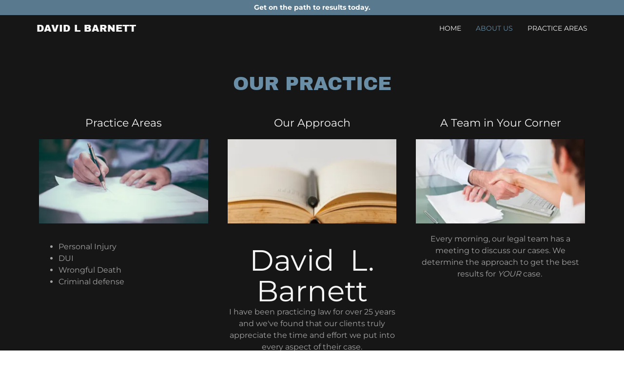

--- FILE ---
content_type: text/html;charset=utf-8
request_url: https://davidlbarnett.com/about-us
body_size: 67615
content:
<html lang="en-US"><head><meta charSet="utf-8"/><meta http-equiv="X-UA-Compatible" content="IE=edge"/><meta name="viewport" content="width=device-width, initial-scale=1"/><title>David L Barnett | David L Barnett</title><meta name="author" content="David L Barnett"/><meta name="generator" content="Starfield Technologies; Go Daddy Website Builder 8.0.0000"/><meta property="og:url" content="https://davidlbarnett.com/about-us"/>
<meta property="og:site_name" content="David L Barnett"/>
<meta property="og:title" content="David L. Barnett 

    Criminal
Defense Lawyer"/>
<meta property="og:type" content="website"/>
<meta property="og:image" content="http://img1.wsimg.com/isteam/stock/4008"/>
<meta property="og:locale" content="en_US"/>
<meta name="twitter:card" content="summary"/>
<meta name="twitter:title" content="David L Barnett"/>
<meta name="twitter:description" content="David L. Barnett 

    Criminal
Defense Lawyer"/>
<meta name="twitter:image" content="http://img1.wsimg.com/isteam/stock/4008"/>
<meta name="twitter:image:alt" content="David L Barnett"/><script type="text/javascript" src="https://img1.wsimg.com/poly/v2/polyfill.min.js?unknown=polyfill&amp;features=default%2Cfetch%2CArray.prototype.%40%40iterator%2CArray.prototype.find%2CArray.prototype.findIndex%2CFunction.name%2CNumber.isFinite%2CPromise%2CString.prototype.repeat%2CArray.prototype.includes%2CIntl.~locale.en-US"></script>
<script type="text/javascript">!function(e){function t(r){if(n[r])return n[r].exports;var i=n[r]={exports:{},id:r,loaded:!1};return e[r].call(i.exports,i,i.exports,t),i.loaded=!0,i.exports}var n={};return t.m=e,t.c=n,t.p="",t(0)}([function(e,t,n){e.exports=n(1)},function(e,t,n){"use strict";window.guacImage=n(2)},function(e,t){"use strict";function n(e,t,n,a){n=n||{};var o,u,c,d,s,l=n.delay||500,h=n.cellSize||{x:20,y:20},f=function(e,r){var i='url("'+e+'")',a=i;if(n.backgroundLayers&&n.backgroundLayers.constructor===Array){var o=n.backgroundLayers.map(function(e){return e.replace(/{width}/g,r.w).replace(/{height}/g,r.h)});a=[].concat(o,[i]).join(", ")}t.style.backgroundImage=a,setTimeout(function(){t.style.opacity=1},300)}.bind(this),w=function(){a?a(u,c):n.useTreatmentData?f(u,c):t.style.backgroundImage='url("'+u+'")',t.setAttribute("data-guac-image","loaded")}.bind(this),g=function(){t.setAttribute("data-guac-image","loading"),o=null;var n=r(t,h);if(!n)return s();if(!c||n.w!==c.w||n.h!==c.h)return c=n,s(1);if(u=i(e,n,h),u!==d){d=u;var a=document.createElement("img");a.src=u,a.complete||!a.addEventListener?w():a.addEventListener("load",w)}}.bind(this);s=function(e){o&&clearTimeout(o),o=setTimeout(g,isNaN(e)?l:e)}.bind(this),this.unmount=function(){o&&(clearTimeout(o),o=null),window.removeEventListener("resize",s)},window.addEventListener("resize",s),g()}function r(e,t){var n={w:t.x,h:t.y};if("undefined"!=typeof window&&e){var r=Math.min(window.devicePixelRatio||1,3),i=window.getComputedStyle(e);if(n.w=Math.round(parseInt(i.width,10)*r),n.h=Math.round(parseInt(i.height,10)*r),isNaN(n.w)||isNaN(n.h))return}return n}function i(e,t,n){var r=t.w%n.x,i=t.h%n.y,a=Math.max(r?t.w+(n.x-r):t.w,n.x),o=Math.max(i?t.h+(n.y-i):t.h,n.y);return e.replace(/\{width\}/g,a).replace(/\{height\}/g,o)}n.getUrl=function(e,t,n){if(!t)throw new Error("cellSize is required");var a=r(n,t);if(a)return i(e,a,t)},e.exports=n}]);</script>
<script type="text/javascript">"undefined"===typeof _trfq&&(window._trfq=[]);"undefined"==typeof _trfd&&(window._trfd=[]);</script>
<script type="text/javascript">function logTcclEvent(){var t=this.getAttribute("data-tccl");if(window._trfq&&t)try{for(var e=t.split(","),r=e[0],d=e[1],n=e.splice(2),c=[],o=0;o<n.length;o+=2)c.push([n[o],n[o+1]]);window._trfq.push(["cmdLogEvent",d,r,c])}catch(e){window._trfq.push(["cmdLogEvent","gc_published_site_error","tccl.published.log",[["error",e.toString()],["data",t]]])}}"undefined"!=typeof window&&"undefined"!=typeof document&&window.addEventListener("DOMContentLoaded",function(){for(var t=document.querySelectorAll("[data-tccl]"),e=0;e<t.length;e++)try{var r=t[e].getAttribute("data-tccl").split(",");t[e].addEventListener(r[1],logTcclEvent)}catch(t){window._trfq.push(["cmdLogEvent","gc_published_site_error","tccl.published.add",[["error",t.toString()]]])}});</script>
<style data-inline-fonts>/* latin-ext */
@font-face {
  font-family: 'Archivo Black';
  font-style: normal;
  font-weight: 400;
  src: url(https://img1.wsimg.com/gfonts/s/archivoblack/v23/HTxqL289NzCGg4MzN6KJ7eW6CYKF_i7y.woff2) format('woff2');
  unicode-range: U+0100-02BA, U+02BD-02C5, U+02C7-02CC, U+02CE-02D7, U+02DD-02FF, U+0304, U+0308, U+0329, U+1D00-1DBF, U+1E00-1E9F, U+1EF2-1EFF, U+2020, U+20A0-20AB, U+20AD-20C0, U+2113, U+2C60-2C7F, U+A720-A7FF;
}
/* latin */
@font-face {
  font-family: 'Archivo Black';
  font-style: normal;
  font-weight: 400;
  src: url(https://img1.wsimg.com/gfonts/s/archivoblack/v23/HTxqL289NzCGg4MzN6KJ7eW6CYyF_g.woff2) format('woff2');
  unicode-range: U+0000-00FF, U+0131, U+0152-0153, U+02BB-02BC, U+02C6, U+02DA, U+02DC, U+0304, U+0308, U+0329, U+2000-206F, U+20AC, U+2122, U+2191, U+2193, U+2212, U+2215, U+FEFF, U+FFFD;
}

/* cyrillic-ext */
@font-face {
  font-family: 'Montserrat';
  font-style: normal;
  font-weight: 400;
  src: url(https://img1.wsimg.com/gfonts/s/montserrat/v31/JTUSjIg1_i6t8kCHKm459WRhyzbi.woff2) format('woff2');
  unicode-range: U+0460-052F, U+1C80-1C8A, U+20B4, U+2DE0-2DFF, U+A640-A69F, U+FE2E-FE2F;
}
/* cyrillic */
@font-face {
  font-family: 'Montserrat';
  font-style: normal;
  font-weight: 400;
  src: url(https://img1.wsimg.com/gfonts/s/montserrat/v31/JTUSjIg1_i6t8kCHKm459W1hyzbi.woff2) format('woff2');
  unicode-range: U+0301, U+0400-045F, U+0490-0491, U+04B0-04B1, U+2116;
}
/* vietnamese */
@font-face {
  font-family: 'Montserrat';
  font-style: normal;
  font-weight: 400;
  src: url(https://img1.wsimg.com/gfonts/s/montserrat/v31/JTUSjIg1_i6t8kCHKm459WZhyzbi.woff2) format('woff2');
  unicode-range: U+0102-0103, U+0110-0111, U+0128-0129, U+0168-0169, U+01A0-01A1, U+01AF-01B0, U+0300-0301, U+0303-0304, U+0308-0309, U+0323, U+0329, U+1EA0-1EF9, U+20AB;
}
/* latin-ext */
@font-face {
  font-family: 'Montserrat';
  font-style: normal;
  font-weight: 400;
  src: url(https://img1.wsimg.com/gfonts/s/montserrat/v31/JTUSjIg1_i6t8kCHKm459Wdhyzbi.woff2) format('woff2');
  unicode-range: U+0100-02BA, U+02BD-02C5, U+02C7-02CC, U+02CE-02D7, U+02DD-02FF, U+0304, U+0308, U+0329, U+1D00-1DBF, U+1E00-1E9F, U+1EF2-1EFF, U+2020, U+20A0-20AB, U+20AD-20C0, U+2113, U+2C60-2C7F, U+A720-A7FF;
}
/* latin */
@font-face {
  font-family: 'Montserrat';
  font-style: normal;
  font-weight: 400;
  src: url(https://img1.wsimg.com/gfonts/s/montserrat/v31/JTUSjIg1_i6t8kCHKm459Wlhyw.woff2) format('woff2');
  unicode-range: U+0000-00FF, U+0131, U+0152-0153, U+02BB-02BC, U+02C6, U+02DA, U+02DC, U+0304, U+0308, U+0329, U+2000-206F, U+20AC, U+2122, U+2191, U+2193, U+2212, U+2215, U+FEFF, U+FFFD;
}
/* cyrillic-ext */
@font-face {
  font-family: 'Montserrat';
  font-style: normal;
  font-weight: 700;
  src: url(https://img1.wsimg.com/gfonts/s/montserrat/v31/JTUSjIg1_i6t8kCHKm459WRhyzbi.woff2) format('woff2');
  unicode-range: U+0460-052F, U+1C80-1C8A, U+20B4, U+2DE0-2DFF, U+A640-A69F, U+FE2E-FE2F;
}
/* cyrillic */
@font-face {
  font-family: 'Montserrat';
  font-style: normal;
  font-weight: 700;
  src: url(https://img1.wsimg.com/gfonts/s/montserrat/v31/JTUSjIg1_i6t8kCHKm459W1hyzbi.woff2) format('woff2');
  unicode-range: U+0301, U+0400-045F, U+0490-0491, U+04B0-04B1, U+2116;
}
/* vietnamese */
@font-face {
  font-family: 'Montserrat';
  font-style: normal;
  font-weight: 700;
  src: url(https://img1.wsimg.com/gfonts/s/montserrat/v31/JTUSjIg1_i6t8kCHKm459WZhyzbi.woff2) format('woff2');
  unicode-range: U+0102-0103, U+0110-0111, U+0128-0129, U+0168-0169, U+01A0-01A1, U+01AF-01B0, U+0300-0301, U+0303-0304, U+0308-0309, U+0323, U+0329, U+1EA0-1EF9, U+20AB;
}
/* latin-ext */
@font-face {
  font-family: 'Montserrat';
  font-style: normal;
  font-weight: 700;
  src: url(https://img1.wsimg.com/gfonts/s/montserrat/v31/JTUSjIg1_i6t8kCHKm459Wdhyzbi.woff2) format('woff2');
  unicode-range: U+0100-02BA, U+02BD-02C5, U+02C7-02CC, U+02CE-02D7, U+02DD-02FF, U+0304, U+0308, U+0329, U+1D00-1DBF, U+1E00-1E9F, U+1EF2-1EFF, U+2020, U+20A0-20AB, U+20AD-20C0, U+2113, U+2C60-2C7F, U+A720-A7FF;
}
/* latin */
@font-face {
  font-family: 'Montserrat';
  font-style: normal;
  font-weight: 700;
  src: url(https://img1.wsimg.com/gfonts/s/montserrat/v31/JTUSjIg1_i6t8kCHKm459Wlhyw.woff2) format('woff2');
  unicode-range: U+0000-00FF, U+0131, U+0152-0153, U+02BB-02BC, U+02C6, U+02DA, U+02DC, U+0304, U+0308, U+0329, U+2000-206F, U+20AC, U+2122, U+2191, U+2193, U+2212, U+2215, U+FEFF, U+FFFD;
}
</style><style type="text/css">


.x{-ms-text-size-adjust:100%;-webkit-text-size-adjust:100%;-webkit-tap-highlight-color:rgba(0,0,0,0);margin:0}.x-el,.x-el:after,.x-el:before{box-sizing:border-box}.x-el-article,.x-el-aside,.x-el-details,.x-el-figcaption,.x-el-figure,.x-el-footer,.x-el-header,.x-el-hgroup,.x-el-main,.x-el-menu,.x-el-nav,.x-el-section,.x-el-summary{display:block}.x-el-audio,.x-el-canvas,.x-el-progress,.x-el-video{display:inline-block;vertical-align:baseline}.x-el-audio:not([controls]){display:none;height:0}.x-el-template{display:none}.x-el-a{background-color:transparent;color:inherit}.x-el-a:active,.x-el-a:hover{outline:0}.x-el-abbr[title]{border-bottom:1px dotted}.x-el-b,.x-el-strong{font-weight:700}.x-el-dfn{font-style:italic}.x-el-mark{background:#ff0;color:#000}.x-el-small{font-size:80%}.x-el-sub,.x-el-sup{font-size:75%;line-height:0;position:relative;vertical-align:baseline}.x-el-sup{top:-.5em}.x-el-sub{bottom:-.25em}.x-el-img{vertical-align:middle;border:0}.x-el-svg:not(:root){overflow:hidden}.x-el-figure{margin:0}.x-el-hr{box-sizing:content-box;height:0}.x-el-pre{overflow:auto}.x-el-code,.x-el-kbd,.x-el-pre,.x-el-samp{font-family:monospace,monospace;font-size:1em}.x-el-button,.x-el-input,.x-el-optgroup,.x-el-select,.x-el-textarea{color:inherit;font:inherit;margin:0}.x-el-button{overflow:visible}.x-el-button,.x-el-select{text-transform:none}.x-el-button,.x-el-input[type=button],.x-el-input[type=reset],.x-el-input[type=submit]{-webkit-appearance:button;cursor:pointer}.x-el-button[disabled],.x-el-input[disabled]{cursor:default}.x-el-button::-moz-focus-inner,.x-el-input::-moz-focus-inner{border:0;padding:0}.x-el-input{line-height:normal}.x-el-input[type=checkbox],.x-el-input[type=radio]{box-sizing:border-box;padding:0}.x-el-input[type=number]::-webkit-inner-spin-button,.x-el-input[type=number]::-webkit-outer-spin-button{height:auto}.x-el-input[type=search]{-webkit-appearance:textfield;box-sizing:content-box}.x-el-input[type=search]::-webkit-search-cancel-button,.x-el-input[type=search]::-webkit-search-decoration{-webkit-appearance:none}.x-el-textarea{border:0}.x-el-fieldset{border:1px solid silver;margin:0 2px;padding:.35em .625em .75em}.x-el-legend{border:0;padding:0}.x-el-textarea{overflow:auto}.x-el-optgroup{font-weight:700}.x-el-table{border-collapse:collapse;border-spacing:0}.x-el-td,.x-el-th{padding:0}.x{-webkit-font-smoothing:antialiased}.x-el-hr{border:0}.x-el-fieldset,.x-el-input,.x-el-select,.x-el-textarea{margin-top:0;margin-bottom:0}.x-el-fieldset,.x-el-input[type=email],.x-el-input[type=text],.x-el-textarea{width:100%}.x-el-input,.x-el-label{vertical-align:middle}.x-el-input{border-style:none;padding:.5em}.x-el-select:not([multiple]){vertical-align:middle}.x-el-textarea{line-height:1.75;padding:.5em}@keyframes a{0%{transform:scale(1);opacity:1}45%{transform:scale(.1);opacity:.7}80%{transform:scale(1);opacity:1}}.x-loader svg{display:inline-block}.x-loader svg:first-child{animation:a .75s -.24s infinite cubic-bezier(.2,.68,.18,1.08)}.x-loader svg:nth-child(2){animation:a .75s -.12s infinite cubic-bezier(.2,.68,.18,1.08)}.x-loader svg:nth-child(3){animation:a .75s 0s infinite cubic-bezier(.2,.68,.18,1.08)}.x-icon>svg{transition:transform .33s ease-in-out}.x-icon>svg.rotate-90{transform:rotate(-90deg)}.x-icon>svg.rotate90{transform:rotate(90deg)}.x-icon>svg.rotate-180{transform:rotate(-180deg)}.x-icon>svg.rotate180{transform:rotate(180deg)}.x-rt:after{content:"";clear:both}.x-rt ol,.x-rt ul{text-align:left}.x-rt p{margin:0}.x-rt br{clear:both}.carousel{text-align:center;opacity:0;transition:opacity .5s}.carousel,.carousel .carousel-container-inner{position:relative;margin:0 auto}.carousel .carousel-viewport{overflow:hidden;white-space:nowrap;text-align:left}.carousel .carousel-arrow{position:absolute;z-index:1;color:#fff;border:3px solid;border-radius:50%;bottom:23px;height:32px;width:32px;font-weight:900;background:rgba(0,0,0,.15);padding:0;cursor:pointer}.carousel .carousel-arrow:focus{outline:none}.carousel .carousel-arrow:before{font-size:19px;display:block;margin-top:-2px}.carousel .carousel-arrow:disabled{cursor:not-allowed;opacity:.5}.carousel .carousel-left-arrow{left:23px}.carousel .carousel-left-arrow:before{content:"<";padding-right:2px}.carousel .carousel-right-arrow{right:23px}.carousel .carousel-right-arrow:before{content:">";padding-left:2px}.carousel .carousel-track{list-style:none;padding:0;margin:0;-ms-touch-action:pan-y pinch-zoom;touch-action:pan-y pinch-zoom}.carousel .carousel-track .carousel-slide{display:inline-block;opacity:.7;transition:opacity .5s ease-in-out;white-space:normal}.carousel .carousel-track .carousel-slide>*{display:block}.carousel .carousel-track .carousel-slide.carousel-slide-loading{background:hsla(0,0%,80%,.7)}.carousel .carousel-track .carousel-slide.carousel-slide-fade{position:absolute;left:50%;transform:translateX(-50%);opacity:0}.carousel .carousel-track .carousel-slide.carousel-slide-selected{opacity:1;z-index:1}.carousel.loaded{opacity:1}.carousel .carousel-dots{list-style:none;padding:0;margin:0;position:absolute;left:0;right:0;bottom:-30px;text-align:center}.carousel .carousel-dots li{display:inline-block}.carousel .carousel-dots button{border:0;background:transparent;font-size:1.1em;cursor:pointer;color:#ccc;padding-left:6px;padding-right:6px}.carousel .carousel-dots button.selected{color:#000}.carousel .carousel-dots button:focus{outline:none}

</style>
<style data-glamor="cxs-default-sheet" type="text/css">.x .px_-text-transform-uppercase{text-transform:uppercase}.x .px_-bc-rgb255__255__255{background-color:rgb(255, 255, 255)}.x .px_-w-100P{width:100%}.x .px__CA_div-position-relative > div{position:relative}.x .px__CA_div-overflow-hidden > div{overflow:hidden}.x .px__CA_div-m-auto > div{margin:auto}.x .px_-ff-_Archivo_Black___arial__sans-serif{font-family:'Archivo Black', arial, sans-serif}.x .px_-fs-14{font-size:14px}.x .px_-z-index-1001{z-index:1001}.x .px_-pt-0__important{padding-top:0 !important}.x .px_-pb-0__important{padding-bottom:0 !important}.x .px_-overflow-visible{overflow:visible}.x .px_-bc-rgb22__22__22{background-color:rgb(22, 22, 22)}.x .px_-pt-40px{padding-top:40px}.x .px_-pb-40px{padding-bottom:40px}.x .px_-position-relative{position:relative}.x .px_-d-none{display:none}.x .px_-bc-rgb89__121__142{background-color:rgb(89, 121, 142)}.x .px_-pt-10px{padding-top:10px}.x .px_-pb-10px{padding-bottom:10px}.x .px_-ml-auto{margin-left:auto}.x .px_-mr-auto{margin-right:auto}.x .px_-pl-20px{padding-left:20px}.x .px_-pr-20px{padding-right:20px}.x .px_-max-width-100P{max-width:100%}.x .px_-d-flex{display:flex}.x .px_-align-items-center{align-items:center}.x .px_-justify-content-center{justify-content:center}.x .px_-text-transform-none{text-transform:none}.x .px_-overflow-wrap-break-word{overflow-wrap:break-word}.x .px_-word-wrap-break-word{word-wrap:break-word}.x .px_-word-break-break-word{word-break:break-word}.x .px_-c-rgb255__255__255{color:rgb(255, 255, 255)}.x .px_-fs-16{font-size:16px}.x .px_-fw-700{font-weight:700}.x .px_-lh-1p5{line-height:1.5}.x .px_-mt-0{margin-top:0}.x .px_-mb-0{margin-bottom:0}.x .px_-ff-_Montserrat___arial__sans-serif{font-family:'Montserrat', arial, sans-serif}.x .px_-text-align-center{text-align:center}.x .px__psticky-animate-bc-rgba22__22__22__0p9 .sticky-animate{background-color:rgba(22, 22, 22, 0.9)}.x .px_-p-15px{padding:15px}.x .px_-box-sizing-border-box{box-sizing:border-box}.x .px_-flex-direction-row{flex-direction:row}.x .px_-flex-wrap-nowrap{flex-wrap:nowrap}.x .px_-m-0_-10px_0{margin:0 -10px 0}.x .px_-text-align-left{text-align:left}.x .px_-justify-content-left{justify-content:left}.x .px_-flex-grow-1{flex-grow:1}.x .px_-flex-shrink-1{flex-shrink:1}.x .px_-flex-basis-10P{flex-basis:10%}.x .px_-p-0_10px_0{padding:0 10px 0}.x .px_-fw-400{font-weight:400}.x .px_-c-rgb247__247__247{color:rgb(247, 247, 247)}.x .px_-text-decoration-none{text-decoration:none}.x .px_-d-inline-block{display:inline-block}.x .px_-cursor-pointer{cursor:pointer}.x .px_-ml-0{margin-left:0}.x .px__hover-c-rgb115__156__182:hover{color:rgb(115, 156, 182)}.x .px_-c-inherit{color:inherit}.x .px_-w-20px{width:20px}.x .px_-h-20px{height:20px}.x .px_-vertical-align-middle{vertical-align:middle}.x .px_-flex-basis-80P{flex-basis:80%}.x .px_-c-rgb105__142__166{color:rgb(105, 142, 166)}.x .px_-d-inline{display:inline}.x .px_-fs-18{font-size:18px}.x .px_-lh-1p2{line-height:1.2}.x .px_-mr-0{margin-right:0}.x .px_-justify-content-flex-end{justify-content:flex-end}.x .px_-flex-wrap-wrap{flex-wrap:wrap}.x .px_-flex-grow-3{flex-grow:3}.x .px_-flex-basis-70P{flex-basis:70%}.x .px_-max-width-70P{max-width:70%}.x .px_-justify-content-flex-start{justify-content:flex-start}.x .px_-flex-grow-7{flex-grow:7}.x .px_-flex-basis-30P{flex-basis:30%}.x .px_-max-width-30P{max-width:30%}.x .px_-max-width-none{max-width:none}.x .px_-webkit-margin-before-0{-webkit-margin-before:0}.x .px_-webkit-margin-after-0{-webkit-margin-after:0}.x .px_-webkit-padding-start-0{-webkit-padding-start:0}.x .px_-p-0{padding:0}.x .px_-c-rgb164__164__164{color:rgb(164, 164, 164)}.x .px_-mb-none{margin-bottom:none}.x .px_-list-style-none{list-style:none}.x .px_-pl-30px{padding-left:30px}.x .px_-white-space-nowrap{white-space:nowrap}.x .px_-visibility-hidden{visibility:hidden}.x .px__first-child-ml-0:first-child{margin-left:0}.x .px__first-child-pl-0:first-child{padding-left:0}.x .px_-fs-12{font-size:12px}.x .px_-ml--6px{margin-left:-6px}.x .px_-mr--6px{margin-right:-6px}.x .px_-mt--6px{margin-top:-6px}.x .px_-mb--6px{margin-bottom:-6px}.x .px_-pl-6px{padding-left:6px}.x .px_-pr-6px{padding-right:6px}.x .px_-pt-6px{padding-top:6px}.x .px_-pb-6px{padding-bottom:6px}.x .px_-w-12px{width:12px}.x .px_-h-12px{height:12px}.x .px_-transition-transform_p33s_ease-in-out{transition:transform .33s ease-in-out}.x .px_-transform-rotate0deg{transform:rotate(0deg)}.x .px_-top-1px{top:1px}.x .px_-ml-10px{margin-left:10px}.x .px_-border-radius-4px{border-radius:4px}.x .px_-box-shadow-0_3px_6px_3px_rgba0_0_0_0p24{box-shadow:0 3px 6px 3px rgba(0,0,0,0.24)}.x .px_-pt-15px{padding-top:15px}.x .px_-pb-15px{padding-bottom:15px}.x .px_-pl-15px{padding-left:15px}.x .px_-pr-15px{padding-right:15px}.x .px_-position-absolute{position:absolute}.x .px_-right-0px{right:0px}.x .px_-top-30px{top:30px}.x .px_-max-height-45vh{max-height:45vh}.x .px_-overflow-y-auto{overflow-y:auto}.x .px_-z-index-3{z-index:3}.x .px_-d-block{display:block}.x .px__last-child-mb-0:last-child{margin-bottom:0}.x .px_-pt-5px{padding-top:5px}.x .px_-pb-5px{padding-bottom:5px}.x .px_-pb-2px{padding-bottom:2px}.x .px_-border-bottom-style-solid{border-bottom-style:solid}.x .px_-border-width-1px{border-width:1px}.x .px_-bc-rgba22__22__22__0p9{background-color:rgba(22, 22, 22, 0.9)}.x .px_-position-fixed{position:fixed}.x .px_-left-0{left:0px}.x .px_-top-0{top:0px}.x .px_-h-100P{height:100%}.x .px_-max-width-0{max-width:0px}.x .px_-z-index-10000{z-index:10000}.x .px_-pt-60px{padding-top:60px}.x .px_-webkit-overflow-scrolling-touch{-webkit-overflow-scrolling:touch}.x .px_-transition-max-width_p3s_ease-in-out{transition:max-width .3s ease-in-out}.x .px_-overflow-hidden{overflow:hidden}.x .px_-w-30px{width:30px}.x .px_-h-30px{height:30px}.x .px_-lh-1p3em{line-height:1.3em}.x .px_-font-style-normal{font-style:normal}.x .px_-top-15{top:15px}.x .px_-right-15{right:15px}.x .px_-fs-23{font-size:23px}.x .px_-overflow-auto{overflow:auto}.x .px_-bottom-0{bottom:0px}.x .px_-right-0{right:0px}.x .px_-top-60{top:60px}.x .px_-pt-0{padding-top:0}.x .px_-pb-0{padding-bottom:0}.x .px_-pl-0{padding-left:0}.x .px_-pr-0{padding-right:0}.x .px_-border-color-rgba137__137__137__0p5{border-color:rgba(137, 137, 137, 0.5)}.x .px_-border-bottom-1px_solid{border-bottom:1px solid}.x .px__last-child-border-bottom-0:last-child{border-bottom:0}.x .px_-fs-20{font-size:20px}.x .px_-min-width-200{min-width:200px}.x .px_-justify-content-space-between{justify-content:space-between}.x .px_-pr-30px{padding-right:30px}.x .px_-pt-20px{padding-top:20px}.x .px_-pb-20px{padding-bottom:20px}.x .px_-border-top-width-1px{border-top-width:1px}.x .px_-border-top-style-solid{border-top-style:solid}.x .px_-border-color-rgb255__255__255{border-color:rgb(255, 255, 255)}.x .px_-w-16px{width:16px}.x .px_-h-16px{height:16px}.x .px_-mr-5px{margin-right:5px}.x .px_-fs-29{font-size:29px}.x .px_-lh-1p4{line-height:1.4}.x .px_-mb-40px{margin-bottom:40px}.x .px_-m-0_-10px_-20px{margin:0 -10px -20px}.x .px_-flex-basis-100P{flex-basis:100%}.x .px_-p-0_10px_20px{padding:0 10px 20px}.x .px__CA__nth-childn-mb-20px > :nth-child(n){margin-bottom:20px}.x .px___CA__last-child-mb-0__important  > :last-child{margin-bottom:0 !important}.x .px_-lh-1p25{line-height:1.25}.x .px_-max-width-360{max-width:360px}.x .px_-h-auto{height:auto}.x .px_-text-decoration-underline{text-decoration:underline}.x .px_-fs-unset{font-size:unset}.x .px_-font-style-italic{font-style:italic}.x .px_-text-decoration-line-through{text-decoration:line-through}.x .px_-fs-39{font-size:39px}.x .px_-lh-1p05{line-height:1.05}.x .px_-pb-60px{padding-bottom:60px}.x .px_-m-0{margin:0px}.x .px_-fs-14px{font-size:14px}.x .px_-c-rgb137__137__137{color:rgb(137, 137, 137)}.x .px_-mt-20px{margin-top:20px}</style>


<style data-glamor="cxs-sm-sheet" type="text/css">@media (min-width: 768px){.x ._smpx_-pt-60px{padding-top:60px}}@media (min-width: 768px){.x ._smpx_-pb-60px{padding-bottom:60px}}@media (min-width: 768px){.x ._smpx_-w-728px{width:728px}}@media (min-width: 768px){.x ._smpx_-m-0_-20px_0{margin:0 -20px 0}}@media (min-width: 768px){.x ._smpx_-p-0_20px_0{padding:0 20px 0}}@media (min-width: 768px) and (max-width: 1023px){.x ._sm-onlypx_-right-0px{right:0px}}@media (min-width: 768px){.x ._smpx_-m-0_-20px_-40px{margin:0 -20px -40px}}@media (min-width: 768px){.x ._smpx_-p-0_20px_40px{padding:0 20px 40px}}@media (min-width: 768px){.x ._smpx_-flex-basis-50P{flex-basis:50%}}@media (min-width: 768px){.x ._smpx_-max-width-50P{max-width:50%}}</style>
<style data-glamor="cxs-md-sheet" type="text/css">@media (min-width: 1024px){.x ._mdpx_-fs-14{font-size:14px}}@media (min-width: 1024px){.x ._mdpx_-d-block{display:block}}@media (min-width: 1024px){.x ._mdpx_-pt-5px{padding-top:5px}}@media (min-width: 1024px){.x ._mdpx_-pb-5px{padding-bottom:5px}}@media (min-width: 1024px){.x ._mdpx_-w-984px{width:984px}}@media (min-width: 1024px){.x ._mdpx_-d-none{display:none}}@media (min-width: 1024px){.x ._mdpx_-fs-16{font-size:16px}}@media (min-width: 1024px){.x ._mdpx_-fs-19{font-size:19px}}@media (min-width: 1024px){.x ._mdpx_-d-flex{display:flex}}@media (min-width: 1024px){.x ._mdpx_-flex-basis-0P{flex-basis:0%}}@media (min-width: 1024px){.x ._mdpx_-max-width-none{max-width:none}}@media (min-width: 1024px) and (max-width: 1199px){.x ._md-onlypx_-right-0px{right:0px}}@media (min-width: 1024px){.x ._mdpx_-fs-26{font-size:26px}}@media (min-width: 1024px){.x ._mdpx_-fs-22{font-size:22px}}@media (min-width: 1024px){.x ._mdpx_-text-align-center{text-align:center}}@media (min-width: 1024px){.x ._mdpx_-fs-36{font-size:36px}}@media (min-width: 1024px){.x ._mdpx_-flex-basis-33p33333333333333P{flex-basis:33.33333333333333%}}@media (min-width: 1024px){.x ._mdpx_-max-width-33p33333333333333P{max-width:33.33333333333333%}}@media (min-width: 1024px){.x ._mdpx_-fs-56{font-size:56px}}@media (min-width: 1024px){.x ._mdpx_-text-align-left{text-align:left}}@media (min-width: 1024px){.x ._mdpx_-text-align-right{text-align:right}}@media (min-width: 1024px){.x ._mdpx_-mt-0{margin-top:0}}</style>
<style data-glamor="cxs-lg-sheet" type="text/css">@media (min-width: 1200px){.x ._lgpx_-fs-14{font-size:14px}}@media (min-width: 1200px){.x ._lgpx_-w-1160px{width:1160px}}@media (min-width: 1200px){.x ._lgpx_-fs-16{font-size:16px}}@media (min-width: 1200px){.x ._lgpx_-fs-20{font-size:20px}}@media (min-width: 1200px){.x ._lgpx_-fs-28{font-size:28px}}@media (min-width: 1200px){.x ._lgpx_-fs-22{font-size:22px}}@media (min-width: 1200px){.x ._lgpx_-fs-39{font-size:39px}}@media (min-width: 1200px){.x ._lgpx_-fs-60{font-size:60px}}</style>
<style type="text/css">.page-inner { background-color: rgb(22, 22, 22); min-height: 100vh; }</style></head>
<body class="x x-colors-014 x-fonts-archivo-black"><div id="layout-af-602076-5-fe-0-430-f-9598-3-c-1-bd-3902089" class="layout layout-layout layout-layout-layout-10 locale-en-US lang-en"><div data-ux="Page" id="page-2998" class="x-el x-el-div x-el px_-text-transform-uppercase px_-bc-rgb255__255__255 px_-w-100P px__CA_div-position-relative px__CA_div-overflow-hidden px__CA_div-m-auto px_-ff-_Archivo_Black___arial__sans-serif px_-fs-14 _mdpx_-fs-14 _lgpx_-fs-14 x-d-ux px_-text-transform-uppercase px_-ff-_Archivo_Black___arial__sans-serif px_-fs-14 _mdpx_-fs-14 _lgpx_-fs-14 x-d-ux"><div data-ux="Block" class="x-el x-el-div page-inner px_-text-transform-uppercase px_-ff-_Archivo_Black___arial__sans-serif px_-fs-14 _mdpx_-fs-14 _lgpx_-fs-14 x-d-ux"><div id="d3033da2-f8ae-4049-a497-73b861c6f357" class="widget widget-header widget-header-header-9"><div data-ux="Block" class="x-el x-el-div px_-text-transform-uppercase px_-z-index-1001 px_-ff-_Archivo_Black___arial__sans-serif px_-fs-14 _mdpx_-fs-14 _lgpx_-fs-14 x-d-ux"><section data-ux="Header" data-aid="HEADER_SECTION" id="n-2999" _category="layout10_accent" alignmentOption="center" background2Image="//img1.wsimg.com/isteam/stock/11572" backgroundImage="[object Object]" preset="header9" address="[object Object]" promoBannerData="[object Object]" websiteId="af602076-5fe0-430f-9598-3c1bd3902089" accountId="dd79f0fa-b836-11e8-8150-3417ebe72595" navigation="[object Object],[object Object],[object Object]" env="production" featureFlags="Map { &quot;enablePrePublishDropdown&quot;: true, &quot;showAutoBillText&quot;: false, &quot;newAccountOrionBypass&quot;: false, &quot;commercePlanDisabled&quot;: false, &quot;redesignedUpgradeModal&quot;: false, &quot;enableFBPageSuggestions&quot;: false, &quot;enableYelpFlow&quot;: true, &quot;showPopularVerticals&quot;: true, &quot;enableDragAndDropPageGrouping&quot;: false, &quot;showDashedSectionDivider&quot;: true, &quot;enableDnsv2&quot;: true, &quot;enableSkipOnespace&quot;: false, &quot;enableMoveSections&quot;: true, &quot;enableGmbFlowToBusiness&quot;: true, &quot;moveButtonPlacement&quot;: true, &quot;enableNewAddSectionMobile&quot;: false, &quot;enableNotificationOption&quot;: false, &quot;enableNewPlanSwitchingModalDesign&quot;: false, &quot;showCoupon&quot;: false, &quot;mapRenderProvider&quot;: &quot;mapbox&quot;, &quot;enableMalwareScanning&quot;: true, &quot;enableO365XSell&quot;: true, &quot;enableOnespaceSandbox&quot;: false, &quot;enableFbGxIntegration&quot;: true, &quot;couponToggleHidden&quot;: false, &quot;enableCustomColors&quot;: true, &quot;stockPhotoSearch&quot;: true, &quot;enableFbMetrics&quot;: true, &quot;geosuggestProvider&quot;: &quot;mapbox&quot;, &quot;showFreeTrialBannerBottom&quot;: true, &quot;enableAddSectionButtonInMutator&quot;: true, &quot;waffleMenuHelpLinkEnabled&quot;: true, &quot;disablePIIMarket&quot;: false, &quot;enablePreviewBrowserChromeHttp&quot;: true, &quot;openMyaInNewTab&quot;: true, &quot;accountsServicePassThrough&quot;: false, &quot;enableFontScaleControl&quot;: true, &quot;debugOlaPaypalAuthorize&quot;: false, &quot;enableSslForExtDomain&quot;: true, &quot;enableBlog&quot;: true, &quot;enableGMB4All&quot;: true, &quot;enableDeleteImages&quot;: true, &quot;enableSuspensionModals&quot;: true, &quot;checkout&quot;: Map { &quot;enableMoneyBackGuaranteeText&quot;: false }, &quot;enableFBTimingExperiment&quot;: false, &quot;enableGmbFlow&quot;: true, &quot;GMBExperimentalUx&quot;: true, &quot;enablePlansCC&quot;: true, &quot;enableFbConnectV2&quot;: true, &quot;strawberryJam&quot;: true, &quot;enableElderberryJam&quot;: true, &quot;enablePlans&quot;: true, &quot;maxWidowChars&quot;: 11, &quot;enablePlansNoCC&quot;: true, &quot;disablePII&quot;: false, &quot;enableFeedback&quot;: true, &quot;enableOlsProductSorting&quot;: &quot;true&quot;, &quot;enableFbUpdate&quot;: true, &quot;enableHTMLHelpLink&quot;: true, &quot;simplifiedUpgradeModal&quot;: false, &quot;enableHeaderCartIcon&quot;: true, &quot;allowInAppUpgradeOLAFT&quot;: true, &quot;enableSeoCallToAction&quot;: true, &quot;showPriceDifference&quot;: true, &quot;enableDashboardIcon&quot;: true, &quot;enableMapboxMap&quot;: false, &quot;termsModalForNonO365Markets&quot;: false, &quot;manageMemebersTooltip&quot;: false, &quot;enableQuickStartPivot&quot;: true, &quot;enableMapboxCorrectionLink&quot;: true, &quot;enableMktgAsstEntity&quot;: true, &quot;enableNewFBMetrics&quot;: true, &quot;enableHeaderTreatments&quot;: false, &quot;enableFbConnect&quot;: true, &quot;enableOneSpaceQueuing&quot;: false, &quot;enableExpiredModal&quot;: true, &quot;publishUseChildProcess&quot;: true, &quot;enableNextSuggestionButton&quot;: false, &quot;useHeaderImages&quot;: false, &quot;enableAddressLine2&quot;: true, &quot;enableXing&quot;: false, &quot;isTwoStepCheckoutEnabled&quot;: true, &quot;showAnnualPrice&quot;: false, &quot;allowInAppUpgradeOLS&quot;: true, &quot;olsEditModeCTA&quot;: true, &quot;domainPaywall&quot;: true, &quot;stockVideos&quot;: true, &quot;enableNPS&quot;: true, &quot;enableUpgradeToBusinessPlus&quot;: true, &quot;enableStatsButton&quot;: true, &quot;showPIIDisclaimer&quot;: false, &quot;blockUiUpdateModalForNewUsers&quot;: true, &quot;enableGmbFlowForGCM&quot;: true, &quot;publish&quot;: Map { &quot;enableDnsNotReadyModal&quot;: true, &quot;enableEditorGXSuggestions&quot;: true, &quot;enableGoToDashboardButtonForPaidAccounts&quot;: true, &quot;enableSocialMetaTags&quot;: true, &quot;enableSocialShare&quot;: true }, &quot;accountsService&quot;: Map { &quot;createAccount&quot;: false, &quot;paymentMethods&quot;: false, &quot;planOptions&quot;: false, &quot;trialOfferings&quot;: false, &quot;updateAccount&quot;: false }, &quot;vnextRenderPublish&quot;: true, &quot;enableSmartLineXSell&quot;: true, &quot;redirectSSOwsb_lp&quot;: true, &quot;enablePostProductSuggestion&quot;: true, &quot;enableNewSocialAPI&quot;: true, &quot;olsHideProductsPerPage&quot;: false, &quot;enableSocialAccountsFooter&quot;: true, &quot;enableFBViewInsightsButton&quot;: true, &quot;enableDisplayAds&quot;: true, &quot;enableCommerceSuggestions&quot;: true, &quot;enableAddonGroups&quot;: true, &quot;enableFavicon&quot;: true, &quot;enableImageLinkSelector&quot;: false, &quot;businessProPlanDisabled&quot;: true, &quot;planAutoUpgradeOLS&quot;: true, &quot;enableSocialFacebookCreate&quot;: true, &quot;redirectOnboardingToDcc&quot;: false, &quot;enableGoogleTranslate&quot;: true, &quot;verticalPickerESSuggest&quot;: true, &quot;enableGoogleAddressInput&quot;: true, &quot;enableDashboardOLA&quot;: true, &quot;enableIsManual&quot;: true, &quot;showMaybeLaterButton&quot;: false, &quot;enableHTMLFeedback&quot;: true, &quot;commercePayPalPlanDisabled&quot;: true, &quot;enableSocialAccountsHamburger&quot;: true, &quot;enableFBReviewReply&quot;: false, &quot;enableCookieBanner&quot;: true, &quot;enableFbAddtlFields&quot;: true, &quot;enableMetricsUI&quot;: false, &quot;enableMixpanelLogging&quot;: true, &quot;sendReferralAppeal&quot;: false, &quot;showDomainPrivacyUpsell&quot;: true, &quot;showGMBSuggestionsPanel&quot;: true, &quot;dashboard&quot;: Map { &quot;enableSocialPostArticleWizard&quot;: false }, &quot;useNewZeroStateOLA&quot;: false, &quot;fullCartCheckout&quot;: false, &quot;showEmailActivation&quot;: true, &quot;smallThemePreviewFont&quot;: false, &quot;enableGMBInternational&quot;: false, &quot;defaultMonthlyPlan&quot;: false, &quot;enableCookieWarning&quot;: false, &quot;enableLightTheme&quot;: false, &quot;searchEngineSubmission&quot;: Map { &quot;bing&quot;: true, &quot;facebook&quot;: true, &quot;google&quot;: true }, &quot;backupRestorePivot&quot;: true, &quot;enableHTMLCenterContent&quot;: true, &quot;headerAlignment&quot;: true, &quot;enableGMBHours&quot;: true, &quot;businessUltimatePlanDisabled&quot;: true, &quot;backgroundPosition&quot;: &quot;center&quot;, &quot;waffleMenuLinks&quot;: true, &quot;enableDuplicatePage&quot;: true, &quot;enableBuyDomainFromPreview&quot;: true, &quot;enableQuickAdd&quot;: true, &quot;enableLogEnhancedErrorStack&quot;: false, &quot;enableFacebookFlow&quot;: true, &quot;enableWebsiteReset&quot;: true, &quot;O365XSellForMonthlyTerm&quot;: true, &quot;showPlansModalTitle&quot;: false, &quot;continueExistingTrialOffer&quot;: Map { &quot;pathways&quot;: List [ &quot;hp&quot;, &quot;wsb_lp&quot;, &quot;vt&quot;, &quot;ols_lp&quot;, &quot;pro&quot;, &quot;dcc&quot;, &quot;mya&quot; ] }, &quot;enableOlsCouponOnCart&quot;: true, &quot;enableMembership&quot;: true, &quot;enableFbCategorySelect&quot;: true, &quot;planAutoUpgradeSEO&quot;: true, &quot;showDmStats&quot;: true, &quot;isUSA&quot;: true, &quot;showO365EmailUpdateOption&quot;: true, &quot;enableSocialAccountsWidget&quot;: true, &quot;enableHeaderThemes&quot;: true, &quot;enableThemesEditor&quot;: true, &quot;enableSharedNav&quot;: true, &quot;enableDashboardOptimizely&quot;: false, &quot;enableMixpanelUserProfileReporting&quot;: true, &quot;redirectSSOhp&quot;: false, &quot;enableSocialPostWizard&quot;: true, &quot;enableOlsSearch&quot;: true, &quot;allowInAppUpgradeOLSFT&quot;: true, &quot;useSkittleColorPalette&quot;: true, &quot;enableOneSpaceSubmit&quot;: true, &quot;enableOlsImageZoom&quot;: true, &quot;allowInAppUpgradeOLA&quot;: true, &quot;enableThemesEditorMobile&quot;: true, &quot;enableWidgetSearchBox&quot;: true, &quot;showSEVSuggestionsPanel&quot;: true, &quot;enableCheckCertExpiry&quot;: true, &quot;enablePinterestMeta&quot;: true, &quot;enableSearchEngineIndexing&quot;: true, &quot;enableMembershipRequests&quot;: false, &quot;lh4u&quot;: false, &quot;enableColorCategoryChooser&quot;: true, &quot;enableFacebookPixel&quot;: true, &quot;hideLegacyThemeSelector&quot;: false, &quot;enableTLAOnespaceSubmit&quot;: false, &quot;submitSitemapToClassifyAPI&quot;: true, &quot;urgentBannerThreshold&quot;: true, &quot;enableGXLayout&quot;: false, &quot;inlineEditing&quot;: false, &quot;enableBackupFlyoutMenu&quot;: false, &quot;isOlaPaymentUIOn&quot;: true, &quot;subscriptionExpirationThreshold&quot;: 48 }" domainName="davidlbarnett.com" pageRoute="/about-us" promoBanner="[object Object]" manageShippingUrl="https://af602076-5fe0-430f-9598-3c1bd3902089.onlinestore.godaddy.com/admin/shipping_methods?product=VNEXT" manageCouponsUrl="https://af602076-5fe0-430f-9598-3c1bd3902089.onlinestore.godaddy.com/admin/promotions?product=VNEXT" googleTranslateOptions="[object Object]" textBackground="David L Barnett" socialProfiles="[object Object]" pageId="00000000-0000-0000-0000-000000000000" createDate="2018-09-14T15:59:25.369Z" updateDate="2018-09-23T19:50:12.347Z" clientResources="@wsb/guac-widget-core/lib/client-resource,[object Object]" type="HEADER" staticContent="[object Object]" phone="(251) 433-3177" tagline="David L. Barnett 

    Criminal
Defense Lawyer" logo="[object Object]" businessName="David L Barnett" homepageId="99d3ec49-1dc6-4fa6-afb0-4c1a65363064" subtagline="" cta="[object Object]" tagline2="" maxWidowChars="11" logoData="[object Object]" hasLogo="David L Barnett" ctaPage="[object Object]" backgroundImage2="[object Object]" class="x-el x-el-section x-el widget-header-header-9 px_-text-transform-uppercase px_-pt-0__important px_-pb-0__important px_-overflow-visible px_-ff-_Archivo_Black___arial__sans-serif px_-fs-14 _mdpx_-fs-14 _lgpx_-fs-14 x-d-aid x-d-ux px_-text-transform-uppercase px_-bc-rgb22__22__22 px_-pt-40px px_-pb-40px px_-ff-_Archivo_Black___arial__sans-serif px_-fs-14 _smpx_-pt-60px _smpx_-pb-60px _mdpx_-fs-14 _lgpx_-fs-14 x-d-ux x-d-aid"><div data-ux="Block" class="x-el x-el-div px_-text-transform-uppercase px_-position-relative px_-ff-_Archivo_Black___arial__sans-serif px_-fs-14 _mdpx_-fs-14 _lgpx_-fs-14 x-d-ux"><div data-ux="Block" class="x-el x-el-div px_-text-transform-uppercase px_-d-none px_-ff-_Archivo_Black___arial__sans-serif px_-fs-14 _mdpx_-d-block _mdpx_-fs-14 _lgpx_-fs-14 x-d-ux"></div><div data-ux="Block" data-aid="BANNER_RENDERED" class="x-el x-el-div px_-text-transform-uppercase px_-bc-rgb89__121__142 px_-pt-10px px_-pb-10px px_-ff-_Archivo_Black___arial__sans-serif px_-fs-14 _mdpx_-pt-5px _mdpx_-pb-5px _mdpx_-fs-14 _lgpx_-fs-14 x-d-ux x-d-aid"><div data-ux="Container" class="x-el x-el-div px_-text-transform-uppercase px_-ml-auto px_-mr-auto px_-pl-20px px_-pr-20px px_-max-width-100P px_-d-flex px_-align-items-center px_-justify-content-center px_-ff-_Archivo_Black___arial__sans-serif px_-fs-14 _smpx_-w-728px _mdpx_-w-984px _mdpx_-fs-14 _lgpx_-w-1160px _lgpx_-fs-14 x-d-ux"><p data-ux="Text" data-route="promoBanner/message" data-aid="BANNER_TEXT_RENDERED" class="x-el x-el-p px_-text-transform-none px_-overflow-wrap-break-word px_-word-wrap-break-word px_-word-break-break-word px_-c-rgb255__255__255 px_-fs-16 px_-fw-700 px_-lh-1p5 px_-mt-0 px_-mb-0 px_-ff-_Montserrat___arial__sans-serif px_-text-align-center _mdpx_-fs-14 _lgpx_-fs-14 x-d-ux x-d-route x-d-aid">Get on the path to results today.</p></div></div><div data-ux="Block" id="header_navwrapper3001" class="x-el x-el-div px_-text-transform-uppercase px__psticky-animate-bc-rgba22__22__22__0p9 px_-ff-_Archivo_Black___arial__sans-serif px_-fs-14 _mdpx_-fs-14 _lgpx_-fs-14 x-d-ux"><div data-ux="Block" id="header_stickynav3000" class="x-el x-el-div px_-text-transform-uppercase px_-bc-rgb22__22__22 px_-ff-_Archivo_Black___arial__sans-serif px_-fs-14 _mdpx_-fs-14 _lgpx_-fs-14 x-d-ux"><div data-ux="Container" class="x-el x-el-div px_-text-transform-uppercase px_-ml-auto px_-mr-auto px_-pl-20px px_-pr-20px px_-max-width-100P px_-p-15px px_-ff-_Archivo_Black___arial__sans-serif px_-fs-14 _smpx_-w-728px _mdpx_-w-984px _mdpx_-fs-14 _lgpx_-w-1160px _lgpx_-fs-14 x-d-ux"><div data-ux="Grid" class="x-el x-el-div px_-text-transform-uppercase px_-d-flex px_-box-sizing-border-box px_-flex-direction-row px_-flex-wrap-nowrap px_-m-0_-10px_0 px_-align-items-center px_-text-align-left px_-justify-content-left px_-ff-_Archivo_Black___arial__sans-serif px_-fs-14 _smpx_-m-0_-20px_0 _mdpx_-d-none _mdpx_-fs-14 _lgpx_-fs-14 x-d-ux"><div data-ux="GridCell" class="x-el x-el-div px_-text-transform-uppercase px_-box-sizing-border-box px_-flex-grow-1 px_-flex-shrink-1 px_-flex-basis-10P px_-p-0_10px_0 px_-mr-auto px_-ff-_Archivo_Black___arial__sans-serif px_-fs-14 _smpx_-p-0_20px_0 _mdpx_-fs-14 _lgpx_-fs-14 x-d-ux"><div><div id="bootstrap-3002-t"><a data-ux="Link" id="3003" toggleId="n-2999-navId-mobile" closeAttr="data-close" data-edit-interactive="true" href="#" class="x-el x-el-a px_-text-transform-none px_-overflow-wrap-break-word px_-fs-16 px_-fw-400 px_-c-rgb247__247__247 px_-text-decoration-none px_-d-inline-block px_-cursor-pointer px_-ff-_Montserrat___arial__sans-serif px_-ml-0 px__hover-c-rgb115__156__182 _mdpx_-d-none _mdpx_-fs-16 _lgpx_-fs-16 x-d-ux x-d-edit-interactive" data-tccl="ux2.HEADER.header9.Section.Default.Link.Default.3004.click,click"><svg viewBox="0 0 64 64" fill="currentColor" data-ux="Icon" class="x-el x-el-svg px_-text-transform-none px_-c-inherit px_-d-inline-block px_-w-20px px_-h-20px px_-vertical-align-middle px_-ff-_Montserrat___arial__sans-serif px_-fs-16 _mdpx_-fs-16 _lgpx_-fs-16 x-d-ux"><svg viewBox="0 0 24 20"><path d="M0 18.249l.015-.255.055-.231.106-.16c.044-.057.104-.096.181-.119l.267-.034h22.753c.154 0 .277.024.367.071.091.048.153.134.186.258l.06.32.01.452v.657l-.015.252-.055.228-.106.16c-.044.057-.104.096-.181.119l-.267.034h-22.753c-.154 0-.277-.024-.367-.071-.091-.048-.153-.134-.186-.258l-.06-.32-.01-.445v-.657zm0-8.067v-.657l.015-.256.055-.232.106-.157c.044-.055.104-.093.181-.116l.267-.034h22.753c.154 0 .277.024.367.072.091.048.153.134.186.259l.06.317.01.45v.657l-.015.252-.055.228-.106.16c-.044.057-.104.097-.181.119l-.267.034h-22.753c-.154 0-.277-.024-.367-.072-.091-.048-.153-.134-.186-.259l-.06-.32-.01-.447zm0-8.734v-.657l.015-.252.055-.228.106-.16c.044-.057.104-.096.181-.119l.267-.034h22.753c.154 0 .277.024.367.071.091.048.153.134.186.258l.06.32.01.445v.657l-.015.255-.055.231-.106.16c-.044.057-.104.096-.181.119l-.267.034h-22.753c-.154 0-.277-.024-.367-.071-.091-.048-.153-.134-.186-.258l-.06-.32-.01-.452z"></path></svg></svg></a></div></div></div><div data-ux="GridCell" class="x-el x-el-div px_-text-transform-uppercase px_-box-sizing-border-box px_-flex-grow-1 px_-flex-shrink-1 px_-flex-basis-80P px_-p-0_10px_0 px_-text-align-center px_-ff-_Archivo_Black___arial__sans-serif px_-fs-14 _smpx_-p-0_20px_0 _mdpx_-fs-14 _lgpx_-fs-14 x-d-ux"><div data-ux="Block" data-aid="HEADER_LOGO_RENDERED" class="x-el x-el-div px_-text-transform-uppercase px_-d-inline-block px_-ff-_Archivo_Black___arial__sans-serif px_-fs-14 _mdpx_-fs-14 _lgpx_-fs-14 x-d-ux x-d-aid"><a data-ux="Link" data-page="99d3ec49-1dc6-4fa6-afb0-4c1a65363064" title="David L Barnett" href="/" class="x-el x-el-a px_-text-transform-none px_-overflow-wrap-break-word px_-fs-16 px_-fw-400 px_-c-rgb105__142__166 px_-text-decoration-none px_-d-inline px_-cursor-pointer px_-ff-_Montserrat___arial__sans-serif px__hover-c-rgb115__156__182 _mdpx_-fs-16 _lgpx_-fs-16 x-d-ux x-d-page" data-tccl="ux2.HEADER.header9.Logo.Default.Link.Default.3005.click,click"><h3 data-ux="LogoHeading" data-route="logo/logoText" class="x-el x-el-h3 px_-text-transform-uppercase px_-overflow-wrap-break-word px_-word-wrap-break-word px_-word-break-break-word px_-fs-18 px_-c-rgb247__247__247 px_-fw-400 px_-lh-1p2 px_-ml-0 px_-mr-0 px_-mt-0 px_-mb-0 px_-ff-_Archivo_Black___arial__sans-serif _mdpx_-fs-19 _lgpx_-fs-20 x-d-ux x-d-route">David L Barnett</h3></a></div></div><div data-ux="GridCell" class="x-el x-el-div px_-text-transform-uppercase px_-box-sizing-border-box px_-flex-grow-1 px_-flex-shrink-1 px_-flex-basis-10P px_-p-0_10px_0 px_-d-flex px_-justify-content-flex-end px_-ff-_Archivo_Black___arial__sans-serif px_-fs-14 _smpx_-p-0_20px_0 _mdpx_-fs-14 _lgpx_-fs-14 x-d-ux"></div></div><div data-ux="Grid" class="x-el x-el-div px_-text-transform-uppercase px_-d-none px_-box-sizing-border-box px_-flex-direction-row px_-flex-wrap-wrap px_-m-0_-10px_0 px_-align-items-center px_-ff-_Archivo_Black___arial__sans-serif px_-fs-14 _smpx_-m-0_-20px_0 _mdpx_-d-flex _mdpx_-fs-14 _lgpx_-fs-14 x-d-ux"><div data-ux="GridCell" class="x-el x-el-div px_-text-transform-uppercase px_-box-sizing-border-box px_-flex-grow-3 px_-flex-shrink-1 px_-flex-basis-70P px_-p-0_10px_0 px_-max-width-70P px_-d-flex px_-align-items-center px_-justify-content-flex-start px_-ff-_Archivo_Black___arial__sans-serif px_-fs-14 _smpx_-p-0_20px_0 _mdpx_-flex-basis-0P _mdpx_-max-width-none _mdpx_-fs-14 _lgpx_-fs-14 x-d-ux"><div data-ux="Block" data-aid="HEADER_LOGO_RENDERED" class="x-el x-el-div px_-text-transform-uppercase px_-d-inline-block px_-ff-_Archivo_Black___arial__sans-serif px_-fs-14 _mdpx_-fs-14 _lgpx_-fs-14 x-d-ux x-d-aid"><a data-ux="Link" data-page="99d3ec49-1dc6-4fa6-afb0-4c1a65363064" title="David L Barnett" href="/" class="x-el x-el-a px_-text-transform-none px_-overflow-wrap-break-word px_-fs-16 px_-fw-400 px_-c-rgb105__142__166 px_-text-decoration-none px_-d-inline px_-cursor-pointer px_-ff-_Montserrat___arial__sans-serif px__hover-c-rgb115__156__182 _mdpx_-fs-16 _lgpx_-fs-16 x-d-ux x-d-page" data-tccl="ux2.HEADER.header9.Logo.Default.Link.Default.3006.click,click"><h3 data-ux="LogoHeading" data-route="logo/logoText" class="x-el x-el-h3 px_-text-transform-uppercase px_-overflow-wrap-break-word px_-word-wrap-break-word px_-word-break-break-word px_-fs-18 px_-c-rgb247__247__247 px_-fw-400 px_-lh-1p2 px_-ml-0 px_-mr-0 px_-mt-0 px_-mb-0 px_-ff-_Archivo_Black___arial__sans-serif _mdpx_-fs-19 _lgpx_-fs-20 x-d-ux x-d-route">David L Barnett</h3></a></div></div><div data-ux="GridCell" class="x-el x-el-div px_-text-transform-uppercase px_-box-sizing-border-box px_-flex-grow-7 px_-flex-shrink-1 px_-flex-basis-30P px_-p-0_10px_0 px_-max-width-30P px_-ff-_Archivo_Black___arial__sans-serif px_-fs-14 _smpx_-p-0_20px_0 _mdpx_-flex-basis-0P _mdpx_-max-width-none _mdpx_-fs-14 _lgpx_-fs-14 x-d-ux"><div data-ux="Block" class="x-el x-el-div px_-text-transform-uppercase px_-d-flex px_-align-items-center px_-justify-content-flex-end px_-flex-grow-1 px_-ff-_Archivo_Black___arial__sans-serif px_-fs-14 _mdpx_-fs-14 _lgpx_-fs-14 x-d-ux"><div data-ux="Block" id="n-2999-search-width" class="x-el x-el-div px_-text-transform-uppercase px_-ff-_Archivo_Black___arial__sans-serif px_-fs-14 _mdpx_-fs-14 _lgpx_-fs-14 x-d-ux"><nav data-ux="Nav" data-aid="HEADER_NAV_RENDERED" class="x-el x-el-nav px_-text-transform-uppercase px_-max-width-none px_-ff-_Archivo_Black___arial__sans-serif px_-fs-14 _mdpx_-fs-14 _lgpx_-fs-14 x-d-ux x-d-aid"><ul data-ux="List" id="n-29993007-navId" class="x-el x-el-ul px_-text-transform-uppercase px_-mt-0 px_-mb-0 px_-ml-0 px_-mr-0 px_-webkit-margin-before-0 px_-webkit-margin-after-0 px_-webkit-padding-start-0 px_-p-0 px_-position-relative px_-ff-_Archivo_Black___arial__sans-serif px_-fs-14 _mdpx_-fs-14 _lgpx_-fs-14 x-d-ux"><li data-ux="ListItemInline" class="x-el x-el-li px_-text-transform-uppercase px_-c-rgb164__164__164 px_-ml-0 px_-mb-none px_-d-inline-block px_-list-style-none px_-pl-30px px_-white-space-nowrap px_-position-relative px_-visibility-hidden px_-ff-_Archivo_Black___arial__sans-serif px_-fs-14 px__first-child-ml-0 px__first-child-pl-0 _mdpx_-fs-14 _lgpx_-fs-14 x-d-ux"><div><div id="bootstrap-3008-t"><a data-ux="NavLink" target="" rel="" data-page="99d3ec49-1dc6-4fa6-afb0-4c1a65363064" data-edit-interactive="true" activeStyle="[object Object]" href="/" class="x-el x-el-a px_-text-transform-uppercase px_-overflow-wrap-break-word px_-fs-12 px_-fw-400 px_-c-rgb247__247__247 px_-text-decoration-none px_-d-inline-block px_-cursor-pointer px_-ff-_Montserrat___arial__sans-serif px_-ml--6px px_-mr--6px px_-mt--6px px_-mb--6px px_-pl-6px px_-pr-6px px_-pt-6px px_-pb-6px px__hover-c-rgb115__156__182 _mdpx_-fs-14 _lgpx_-fs-14 x-d-ux x-d-page x-d-edit-interactive" data-tccl="ux2.HEADER.header9.Nav.Default.Link.Default.3009.click,click">Home</a></div></div></li><li data-ux="ListItemInline" class="x-el x-el-li px_-text-transform-uppercase px_-c-rgb164__164__164 px_-ml-0 px_-mb-none px_-d-inline-block px_-list-style-none px_-pl-30px px_-white-space-nowrap px_-position-relative px_-visibility-hidden px_-ff-_Archivo_Black___arial__sans-serif px_-fs-14 px__first-child-ml-0 px__first-child-pl-0 _mdpx_-fs-14 _lgpx_-fs-14 x-d-ux"><div><div id="bootstrap-3010-t"><a data-ux="NavLinkActive" target="" rel="" data-page="c8feaa46-e9af-4836-93fd-2a5834902e2a" data-edit-interactive="true" activeStyle="[object Object]" href="/about-us" class="x-el x-el-a px_-text-transform-uppercase px_-overflow-wrap-break-word px_-fs-12 px_-fw-400 px_-c-rgb105__142__166 px_-text-decoration-none px_-d-inline px_-cursor-pointer px_-ff-_Montserrat___arial__sans-serif px__hover-c-rgb115__156__182 _mdpx_-fs-14 _lgpx_-fs-14 x-d-ux x-d-page x-d-edit-interactive" data-tccl="ux2.HEADER.header9.Nav.Default.Link.Active.3011.click,click">About Us</a></div></div></li><li data-ux="ListItemInline" class="x-el x-el-li px_-text-transform-uppercase px_-c-rgb164__164__164 px_-ml-0 px_-mb-none px_-d-inline-block px_-list-style-none px_-pl-30px px_-white-space-nowrap px_-position-relative px_-visibility-hidden px_-ff-_Archivo_Black___arial__sans-serif px_-fs-14 px__first-child-ml-0 px__first-child-pl-0 _mdpx_-fs-14 _lgpx_-fs-14 x-d-ux"><div><div id="bootstrap-3012-t"><a data-ux="NavLink" target="" rel="" data-page="6926e809-098c-407e-b4d7-4484a7271a20" data-edit-interactive="true" activeStyle="[object Object]" href="/practice-areas" class="x-el x-el-a px_-text-transform-uppercase px_-overflow-wrap-break-word px_-fs-12 px_-fw-400 px_-c-rgb247__247__247 px_-text-decoration-none px_-d-inline-block px_-cursor-pointer px_-ff-_Montserrat___arial__sans-serif px_-ml--6px px_-mr--6px px_-mt--6px px_-mb--6px px_-pl-6px px_-pr-6px px_-pt-6px px_-pb-6px px__hover-c-rgb115__156__182 _mdpx_-fs-14 _lgpx_-fs-14 x-d-ux x-d-page x-d-edit-interactive" data-tccl="ux2.HEADER.header9.Nav.Default.Link.Default.3013.click,click">Practice Areas</a></div></div></li><li data-ux="ListItemInline" class="x-el x-el-li px_-text-transform-uppercase px_-c-rgb164__164__164 px_-ml-0 px_-mb-none px_-d-inline-block px_-list-style-none px_-pl-30px px_-white-space-nowrap px_-position-relative px_-visibility-hidden px_-ff-_Archivo_Black___arial__sans-serif px_-fs-14 px__first-child-ml-0 px__first-child-pl-0 _mdpx_-fs-14 _lgpx_-fs-14 x-d-ux"><div><div id="bootstrap-3014-t"><a data-ux="NavLink" id="3015" parentId="n-29993007-navId" data-aid="NAV_MORE" ignoreCloseAttr="data-ignore-close" data-edit-interactive="true" href="#" class="x-el x-el-a px_-text-transform-uppercase px_-overflow-wrap-break-word px_-fs-12 px_-fw-400 px_-c-rgb247__247__247 px_-text-decoration-none px_-d-inline-block px_-cursor-pointer px_-ff-_Montserrat___arial__sans-serif px_-ml--6px px_-mr--6px px_-mt--6px px_-mb--6px px_-pl-6px px_-pr-6px px_-pt-6px px_-pb-6px px__hover-c-rgb115__156__182 _mdpx_-fs-14 _lgpx_-fs-14 x-d-ux x-d-aid x-d-edit-interactive" data-tccl="ux2.HEADER.header9.Nav.Default.Link.Default.3016.click,click"><div style="pointer-events:none">More<svg viewBox="0 0 64 64" fill="currentColor" data-ux="Icon" class="x-el x-el-svg px_-text-transform-none px_-c-inherit px_-d-inline-block px_-w-12px px_-h-12px px_-transition-transform_p33s_ease-in-out px_-transform-rotate0deg px_-position-relative px_-top-1px px_-ml-10px px_-ff-_Montserrat___arial__sans-serif px_-fs-12 _mdpx_-fs-14 _lgpx_-fs-14 x-d-ux"><polygon points="0 17.992381 3.99238095 14 32 42.007619 60.007619 14 64 17.992381 32 49.992381"></polygon></svg></div></a></div></div><ul data-ux="Dropdown" id="n-2999-moreId" class="x-el x-el-ul px_-text-transform-uppercase px_-border-radius-4px px_-box-shadow-0_3px_6px_3px_rgba0_0_0_0p24 px_-bc-rgb22__22__22 px_-pt-15px px_-pb-15px px_-pl-15px px_-pr-15px px_-position-absolute px_-right-0px px_-top-30px px_-max-height-45vh px_-overflow-y-auto px_-d-none px_-z-index-3 px_-ff-_Archivo_Black___arial__sans-serif px_-fs-14 _md-onlypx_-right-0px _sm-onlypx_-right-0px _mdpx_-fs-14 _lgpx_-fs-14 x-d-ux"><li data-ux="ListItem" class="x-el x-el-li px_-text-transform-uppercase px_-c-rgb164__164__164 px_-mb-0 px_-d-block px_-text-align-left px_-ff-_Archivo_Black___arial__sans-serif px_-fs-14 px__last-child-mb-0 _mdpx_-fs-14 _lgpx_-fs-14 x-d-ux"><a data-ux="NavMenuLink" target="" rel="" data-page="99d3ec49-1dc6-4fa6-afb0-4c1a65363064" data-edit-interactive="true" href="/" class="x-el x-el-a px_-text-transform-none px_-overflow-wrap-break-word px_-fs-16 px_-fw-400 px_-c-rgb105__142__166 px_-text-decoration-none px_-d-block px_-cursor-pointer px_-ff-_Montserrat___arial__sans-serif px_-pt-5px px_-pb-5px px__hover-c-rgb115__156__182 _mdpx_-fs-16 _lgpx_-fs-16 x-d-ux x-d-page x-d-edit-interactive" data-tccl="ux2.HEADER.header9.Nav.Menu.Link.Default.3017.click,click">Home</a></li><li data-ux="ListItem" class="x-el x-el-li px_-text-transform-uppercase px_-c-rgb164__164__164 px_-mb-0 px_-d-block px_-text-align-left px_-ff-_Archivo_Black___arial__sans-serif px_-fs-14 px__last-child-mb-0 _mdpx_-fs-14 _lgpx_-fs-14 x-d-ux"><a data-ux="NavMenuLinkActive" target="" rel="" data-page="c8feaa46-e9af-4836-93fd-2a5834902e2a" data-edit-interactive="true" href="/about-us" class="x-el x-el-a px_-text-transform-uppercase px_-overflow-wrap-break-word px_-fs-12 px_-fw-400 px_-c-rgb247__247__247 px_-text-decoration-none px_-d-inline-block px_-cursor-pointer px_-ff-_Montserrat___arial__sans-serif px_-pt-5px px_-pb-2px px_-border-bottom-style-solid px_-border-width-1px px__hover-c-rgb115__156__182 _mdpx_-fs-14 _lgpx_-fs-14 x-d-ux x-d-page x-d-edit-interactive" data-tccl="ux2.HEADER.header9.Nav.Menu.Link.Active.3018.click,click">About Us</a></li><li data-ux="ListItem" class="x-el x-el-li px_-text-transform-uppercase px_-c-rgb164__164__164 px_-mb-0 px_-d-block px_-text-align-left px_-ff-_Archivo_Black___arial__sans-serif px_-fs-14 px__last-child-mb-0 _mdpx_-fs-14 _lgpx_-fs-14 x-d-ux"><a data-ux="NavMenuLink" target="" rel="" data-page="6926e809-098c-407e-b4d7-4484a7271a20" data-edit-interactive="true" href="/practice-areas" class="x-el x-el-a px_-text-transform-none px_-overflow-wrap-break-word px_-fs-16 px_-fw-400 px_-c-rgb105__142__166 px_-text-decoration-none px_-d-block px_-cursor-pointer px_-ff-_Montserrat___arial__sans-serif px_-pt-5px px_-pb-5px px__hover-c-rgb115__156__182 _mdpx_-fs-16 _lgpx_-fs-16 x-d-ux x-d-page x-d-edit-interactive" data-tccl="ux2.HEADER.header9.Nav.Menu.Link.Default.3019.click,click">Practice Areas</a></li></ul></li></ul></nav></div></div></div></div></div><div><div id="bootstrap-3020-t"></div></div></div></div></div><div data-ux="MobileOverlay" id="n-2999-navId-mobile" domainName="davidlbarnett.com" pageRoute="/about-us" class="x-el x-el-div px_-text-transform-uppercase px_-bc-rgba22__22__22__0p9 px_-position-fixed px_-left-0 px_-top-0 px_-w-100P px_-h-100P px_-max-width-0 px_-overflow-y-auto px_-z-index-10000 px_-pt-60px px_-webkit-overflow-scrolling-touch px_-transition-max-width_p3s_ease-in-out px_-overflow-hidden px_-ff-_Archivo_Black___arial__sans-serif px_-fs-14 _mdpx_-fs-14 _lgpx_-fs-14 x-d-ux"><div data-ux="Block" class="x-el x-el-div px_-text-transform-uppercase px_-d-block px_-ff-_Archivo_Black___arial__sans-serif px_-fs-14 _mdpx_-fs-14 _lgpx_-fs-14 x-d-ux"></div><div viewBox="0 0 64 64" fill="currentColor" data-ux="CloseIcon" data-edit-interactive="true" data-close="true" class="x-el x-el-div px_-text-transform-uppercase px_-c-rgb247__247__247 px_-d-inline-block px_-w-30px px_-h-30px px_-cursor-pointer px_-lh-1p3em px_-font-style-normal px_-position-absolute px_-top-15 px_-right-15 px_-fs-23 px_-ff-_Archivo_Black___arial__sans-serif px__hover-c-rgb115__156__182 _mdpx_-fs-26 _lgpx_-fs-28 x-d-ux x-d-edit-interactive x-d-close">✕</div><div data-ux="Container" class="x-el x-el-div px_-text-transform-uppercase px_-ml-auto px_-mr-auto px_-pl-20px px_-pr-20px px_-max-width-100P px_-overflow-auto px_-position-absolute px_-bottom-0 px_-left-0 px_-right-0 px_-top-60 px_-ff-_Archivo_Black___arial__sans-serif px_-fs-14 _smpx_-w-728px _mdpx_-w-984px _mdpx_-fs-14 _lgpx_-w-1160px _lgpx_-fs-14 x-d-ux"><ul data-ux="List" class="x-el x-el-ul px_-text-transform-uppercase px_-mt-0 px_-mb-0 px_-ml-0 px_-mr-0 px_-webkit-margin-before-0 px_-webkit-margin-after-0 px_-webkit-padding-start-0 px_-text-align-left px_-pt-0 px_-pb-0 px_-pl-0 px_-pr-0 px_-word-break-break-word px_-ff-_Archivo_Black___arial__sans-serif px_-fs-14 _mdpx_-fs-14 _lgpx_-fs-14 x-d-ux"><li data-ux="MobileOverlayListItem" class="x-el x-el-li px_-text-transform-uppercase px_-c-rgb164__164__164 px_-mb-0 px_-d-block px_-border-color-rgba137__137__137__0p5 px_-border-bottom-1px_solid px_-ff-_Archivo_Black___arial__sans-serif px_-fs-14 px__last-child-mb-0 px__last-child-border-bottom-0 _mdpx_-fs-14 _lgpx_-fs-14 x-d-ux"><a data-ux="MobileOverlayLink" target="" rel="" data-page="99d3ec49-1dc6-4fa6-afb0-4c1a65363064" data-edit-interactive="true" data-close="true" href="/" class="x-el x-el-a px_-text-transform-none px_-overflow-wrap-break-word px_-fs-20 px_-fw-400 px_-c-rgb247__247__247 px_-text-decoration-none px_-d-flex px_-cursor-pointer px_-ff-_Montserrat___arial__sans-serif px_-min-width-200 px_-justify-content-space-between px_-pt-15px px_-pb-15px px_-pl-20px px_-pr-20px px_-align-items-center px__hover-c-rgb115__156__182 _mdpx_-fs-22 _lgpx_-fs-22 x-d-ux x-d-page x-d-edit-interactive x-d-close" data-tccl="ux2.HEADER.header9.MobileOverlay.Default.Link.Default.3021.click,click">Home</a></li><li data-ux="MobileOverlayListItem" class="x-el x-el-li px_-text-transform-uppercase px_-c-rgb164__164__164 px_-mb-0 px_-d-block px_-border-color-rgba137__137__137__0p5 px_-border-bottom-1px_solid px_-ff-_Archivo_Black___arial__sans-serif px_-fs-14 px__last-child-mb-0 px__last-child-border-bottom-0 _mdpx_-fs-14 _lgpx_-fs-14 x-d-ux"><a data-ux="MobileOverlayLinkActive" target="" rel="" data-page="c8feaa46-e9af-4836-93fd-2a5834902e2a" data-edit-interactive="true" data-close="true" href="/about-us" class="x-el x-el-a px_-text-transform-none px_-overflow-wrap-break-word px_-fs-20 px_-fw-700 px_-c-rgb247__247__247 px_-text-decoration-none px_-d-flex px_-cursor-pointer px_-ff-_Montserrat___arial__sans-serif px_-min-width-200 px_-justify-content-space-between px_-pt-15px px_-pb-15px px_-pl-20px px_-pr-20px px_-align-items-center px__hover-c-rgb115__156__182 _mdpx_-fs-22 _lgpx_-fs-22 x-d-ux x-d-page x-d-edit-interactive x-d-close" data-tccl="ux2.HEADER.header9.MobileOverlay.Default.Link.Active.3022.click,click">About Us</a></li><li data-ux="MobileOverlayListItem" class="x-el x-el-li px_-text-transform-uppercase px_-c-rgb164__164__164 px_-mb-0 px_-d-block px_-border-color-rgba137__137__137__0p5 px_-border-bottom-1px_solid px_-ff-_Archivo_Black___arial__sans-serif px_-fs-14 px__last-child-mb-0 px__last-child-border-bottom-0 _mdpx_-fs-14 _lgpx_-fs-14 x-d-ux"><a data-ux="MobileOverlayLink" target="" rel="" data-page="6926e809-098c-407e-b4d7-4484a7271a20" data-edit-interactive="true" data-close="true" href="/practice-areas" class="x-el x-el-a px_-text-transform-none px_-overflow-wrap-break-word px_-fs-20 px_-fw-400 px_-c-rgb247__247__247 px_-text-decoration-none px_-d-flex px_-cursor-pointer px_-ff-_Montserrat___arial__sans-serif px_-min-width-200 px_-justify-content-space-between px_-pt-15px px_-pb-15px px_-pl-20px px_-pr-20px px_-align-items-center px__hover-c-rgb115__156__182 _mdpx_-fs-22 _lgpx_-fs-22 x-d-ux x-d-page x-d-edit-interactive x-d-close" data-tccl="ux2.HEADER.header9.MobileOverlay.Default.Link.Default.3023.click,click">Practice Areas</a></li></ul></div><div data-ux="Block" id="n-2999-membership-mobile-footer" class="x-el x-el-div px_-text-transform-none px_-d-flex px_-align-items-center px_-justify-content-space-between px_-position-absolute px_-bottom-0 px_-pl-30px px_-pr-30px px_-pt-20px px_-pb-20px px_-w-100P px_-border-top-width-1px px_-border-top-style-solid px_-border-color-rgb255__255__255 px_-ff-_Montserrat___arial__sans-serif px_-c-rgb247__247__247 px_-fs-16 _mdpx_-fs-16 _lgpx_-fs-16 x-d-ux"><span style="max-width:70%;word-wrap:break-word;flex-wrap:wrap"><svg viewBox="0 0 64 64" fill="currentColor" data-ux="Icon" data-aid="MEMBERSHIP_ICON_RENDERED" class="x-el x-el-svg px_-text-transform-none px_-c-inherit px_-d-inline-block px_-w-16px px_-h-16px px_-position-relative px_-top-1px px_-mr-5px px_-ff-_Montserrat___arial__sans-serif px_-fs-16 _mdpx_-fs-16 _lgpx_-fs-16 x-d-ux x-d-aid"><svg viewBox="0 0 15 15"><path d="M14.831 11.956c-.625-1.519-2.956-2.419-4.931-3.019-.226-.104-.368-.333-.362-.581-.002-.142.044-.281.131-.394.931-1.028 1.45-2.363 1.456-3.75 0-2.125-1.181-4.212-3.625-4.212s-3.625 2.087-3.625 4.238c.007 1.387.525 2.722 1.456 3.75.087.112.134.251.131.394.006.249-.137.477-.362.581-1.975.575-4.331 1.475-4.931 2.994-.111.276-.168.571-.169.869-.028 1.047.699 1.963 1.725 2.175h11.549c1.026-.212 1.752-1.128 1.725-2.175-.001-.298-.058-.593-.169-.869z"></path></svg></svg><span data-aid="MEMBERSHIP_EMAIL_ADDRESS" id="n-2999-membership-mobile-email"></span></span><div data-ux="Block" class="x-el x-el-div px_-text-transform-none px_-ff-_Montserrat___arial__sans-serif px_-fs-16 _mdpx_-fs-16 _lgpx_-fs-16 x-d-ux"><div><div id="n-2999-membership-sign-out-mobile-t"><div data-ux="Block" id="n-2999-membership-sign-out-mobile" class="x-el x-el-div px_-text-transform-none px_-cursor-pointer px_-c-rgb247__247__247 px_-ff-_Montserrat___arial__sans-serif px_-fs-16 _mdpx_-fs-16 _lgpx_-fs-16 x-d-ux"><div data-ux="Text" text="SIGN OUT" class="x-el x-el-div px_-text-transform-none px_-overflow-wrap-break-word px_-word-wrap-break-word px_-word-break-break-word px_-c-rgb164__164__164 px_-fs-16 px_-fw-400 px_-lh-1p5 px_-mt-0 px_-mb-0 px_-ff-_Montserrat___arial__sans-serif _mdpx_-fs-16 _lgpx_-fs-16 x-d-ux">SIGN OUT</div></div></div></div></div></div></div></section></div></div><div id="eba9b60c-ad42-4a01-9b90-5c8aac89ffbe" class="widget widget-content widget-content-content-2"><section data-ux="Section" class="x-el x-el-section px_-text-transform-uppercase px_-bc-rgb22__22__22 px_-pt-40px px_-pb-40px px_-ff-_Archivo_Black___arial__sans-serif px_-fs-14 _smpx_-pt-60px _smpx_-pb-60px _mdpx_-fs-14 _lgpx_-fs-14 x-d-ux"><div data-ux="Container" class="x-el x-el-div px_-text-transform-uppercase px_-ml-auto px_-mr-auto px_-pl-20px px_-pr-20px px_-max-width-100P px_-ff-_Archivo_Black___arial__sans-serif px_-fs-14 _smpx_-w-728px _mdpx_-w-984px _mdpx_-fs-14 _lgpx_-w-1160px _lgpx_-fs-14 x-d-ux"><h1 data-ux="SectionHeading" data-aid="CONTENT_SECTION_TITLE_RENDERED" data-route="sectionTitle" class="x-el x-el-h1 px_-text-transform-uppercase px_-overflow-wrap-break-word px_-word-wrap-break-word px_-word-break-break-word px_-fs-29 px_-c-rgb105__142__166 px_-fw-400 px_-lh-1p4 px_-ml-0 px_-mr-0 px_-mt-0 px_-mb-40px px_-ff-_Archivo_Black___arial__sans-serif px_-overflow-hidden px_-text-align-center _mdpx_-text-align-center _mdpx_-fs-36 _lgpx_-fs-39 x-d-ux x-d-aid x-d-route">Our Practice</h1><div data-ux="ContentWrap" class="x-el x-el-div x-el px_-text-transform-uppercase px_-text-align-center px_-justify-content-center px_-ff-_Archivo_Black___arial__sans-serif px_-fs-14 _mdpx_-fs-14 _lgpx_-fs-14 x-d-ux px_-text-transform-uppercase px_-d-flex px_-box-sizing-border-box px_-flex-direction-row px_-flex-wrap-wrap px_-m-0_-10px_-20px px_-ff-_Archivo_Black___arial__sans-serif px_-fs-14 _smpx_-m-0_-20px_-40px _mdpx_-fs-14 _lgpx_-fs-14 x-d-ux"><div data-ux="GridCell" class="x-el x-el-div px_-text-transform-uppercase px_-box-sizing-border-box px_-flex-grow-1 px_-flex-shrink-1 px_-flex-basis-100P px_-p-0_10px_20px px_-max-width-100P px_-ff-_Archivo_Black___arial__sans-serif px_-fs-14 _smpx_-p-0_20px_40px _smpx_-flex-basis-50P _smpx_-max-width-50P _mdpx_-flex-basis-33p33333333333333P _mdpx_-max-width-33p33333333333333P _mdpx_-fs-14 _lgpx_-fs-14 x-d-ux"><div data-ux="Content" class="x-el x-el-div px_-text-transform-uppercase px__CA__nth-childn-mb-20px px___CA__last-child-mb-0__important px_-ff-_Archivo_Black___arial__sans-serif px_-fs-14 _mdpx_-fs-14 _lgpx_-fs-14 x-d-ux"><h4 data-ux="ContentHeading" data-aid="CONTENT_HEADLINE1_RENDERED" data-route="contentCards/0/headline" class="x-el x-el-h4 px_-text-transform-none px_-overflow-wrap-break-word px_-word-wrap-break-word px_-word-break-break-word px_-fs-20 px_-c-rgb247__247__247 px_-fw-400 px_-lh-1p25 px_-ml-0 px_-mr-0 px_-mt-0 px_-mb-0 px_-ff-_Montserrat___arial__sans-serif px_-text-align-center _mdpx_-fs-22 _lgpx_-fs-22 x-d-ux x-d-aid x-d-route">Practice Areas</h4><div data-ux="Block" data-route="contentCards/0/imageProperties" class="x-el x-el-div px_-text-transform-uppercase px_-d-inline-block px_-max-width-360 px_-h-auto px_-ff-_Archivo_Black___arial__sans-serif px_-fs-14 _mdpx_-fs-14 _lgpx_-fs-14 x-d-ux x-d-route"><img src="//img1.wsimg.com/isteam/stock/12828/:/cr=t:12.53%25,l:0%25,w:100%25,h:74.93%25/rs=w:360,h:180,cg:true" srcSet="//img1.wsimg.com/isteam/stock/12828/:/cr=t:12.53%25,l:0%25,w:100%25,h:74.93%25/rs=w:360,h:180,cg:true,
//img1.wsimg.com/isteam/stock/12828/:/cr=t:12.53%25,l:0%25,w:100%25,h:74.93%25/rs=w:540,h:270,cg:true 1.5x,
//img1.wsimg.com/isteam/stock/12828/:/cr=t:12.53%25,l:0%25,w:100%25,h:74.93%25/rs=w:720,h:360,cg:true 2x,
//img1.wsimg.com/isteam/stock/12828/:/cr=t:12.53%25,l:0%25,w:100%25,h:74.93%25/rs=w:1080,h:540,cg:true 3x" data-ux="Image" data-aid="CONTENT_IMAGE1_RENDERED" class="x-el x-el-img px_-text-transform-uppercase px_-max-width-100P px_-ml-0 px_-mr-0 px_-mt-0 px_-mb-0 px_-ff-_Archivo_Black___arial__sans-serif px_-fs-14 _mdpx_-fs-14 _lgpx_-fs-14 x-d-ux x-d-aid"/></div><div data-ux="ContentText" data-aid="CONTENT_DESCRIPTION1_RENDERED" data-route="contentCards/0/description" class="x-el x-el-p px_-text-transform-none px_-overflow-wrap-break-word px_-word-wrap-break-word px_-word-break-break-word px_-c-rgb164__164__164 px_-fs-16 px_-fw-400 px_-lh-1p5 px_-mt-0 px_-mb-0 px_-ff-_Montserrat___arial__sans-serif px_-text-align-center _mdpx_-fs-16 _lgpx_-fs-16 x-d-ux x-d-aid x-d-route x-rt"><p style="margin:0"><ul>
  <li>Personal Injury</li>
  <li>DUI&nbsp;</li>
  <li>Wrongful Death</li>
  <li>Criminal defense</li>
</ul></p><p style="margin:0"><br></p><p style="margin:0"><br></p></div><div data-ux="Block" class="x-el x-el-div px_-text-transform-uppercase px_-text-align-center px_-ff-_Archivo_Black___arial__sans-serif px_-fs-14 _mdpx_-fs-14 _lgpx_-fs-14 x-d-ux"></div></div></div><div data-ux="GridCell" class="x-el x-el-div px_-text-transform-uppercase px_-box-sizing-border-box px_-flex-grow-1 px_-flex-shrink-1 px_-flex-basis-100P px_-p-0_10px_20px px_-max-width-100P px_-ff-_Archivo_Black___arial__sans-serif px_-fs-14 _smpx_-p-0_20px_40px _smpx_-flex-basis-50P _smpx_-max-width-50P _mdpx_-flex-basis-33p33333333333333P _mdpx_-max-width-33p33333333333333P _mdpx_-fs-14 _lgpx_-fs-14 x-d-ux"><div data-ux="Content" class="x-el x-el-div px_-text-transform-uppercase px__CA__nth-childn-mb-20px px___CA__last-child-mb-0__important px_-ff-_Archivo_Black___arial__sans-serif px_-fs-14 _mdpx_-fs-14 _lgpx_-fs-14 x-d-ux"><h4 data-ux="ContentHeading" data-aid="CONTENT_HEADLINE2_RENDERED" data-route="contentCards/1/headline" class="x-el x-el-h4 px_-text-transform-none px_-overflow-wrap-break-word px_-word-wrap-break-word px_-word-break-break-word px_-fs-20 px_-c-rgb247__247__247 px_-fw-400 px_-lh-1p25 px_-ml-0 px_-mr-0 px_-mt-0 px_-mb-0 px_-ff-_Montserrat___arial__sans-serif px_-text-align-center _mdpx_-fs-22 _lgpx_-fs-22 x-d-ux x-d-aid x-d-route">Our Approach</h4><div data-ux="Block" data-route="contentCards/1/imageProperties" class="x-el x-el-div px_-text-transform-uppercase px_-d-inline-block px_-max-width-360 px_-h-auto px_-ff-_Archivo_Black___arial__sans-serif px_-fs-14 _mdpx_-fs-14 _lgpx_-fs-14 x-d-ux x-d-route"><img src="//img1.wsimg.com/isteam/stock/101082/:/rs=w:360,h:180,cg:true,m/cr=w:360,h:180" srcSet="//img1.wsimg.com/isteam/stock/101082/:/rs=w:360,h:180,cg:true,m/cr=w:360,h:180,
//img1.wsimg.com/isteam/stock/101082/:/rs=w:540,h:270,cg:true,m/cr=w:540,h:270 1.5x,
//img1.wsimg.com/isteam/stock/101082/:/rs=w:720,h:360,cg:true,m/cr=w:720,h:360 2x,
//img1.wsimg.com/isteam/stock/101082/:/rs=w:1080,h:540,cg:true,m/cr=w:1080,h:540 3x" data-ux="Image" data-aid="CONTENT_IMAGE2_RENDERED" class="x-el x-el-img px_-text-transform-uppercase px_-max-width-100P px_-ml-0 px_-mr-0 px_-mt-0 px_-mb-0 px_-ff-_Archivo_Black___arial__sans-serif px_-fs-14 _mdpx_-fs-14 _lgpx_-fs-14 x-d-ux x-d-aid"/></div><div data-ux="ContentText" data-aid="CONTENT_DESCRIPTION2_RENDERED" data-route="contentCards/1/description" class="x-el x-el-p px_-text-transform-none px_-overflow-wrap-break-word px_-word-wrap-break-word px_-word-break-break-word px_-c-rgb164__164__164 px_-fs-16 px_-fw-400 px_-lh-1p5 px_-mt-0 px_-mb-0 px_-ff-_Montserrat___arial__sans-serif px_-text-align-center _mdpx_-fs-16 _lgpx_-fs-16 x-d-ux x-d-aid x-d-route x-rt"><p style="margin:0">&nbsp;</p><div style="margin:0"><h1 class="x-el x-el-h1 px_-text-transform-none px_-overflow-wrap-break-word px_-word-wrap-break-word px_-word-break-break-word px_-fs-39 px_-c-rgb247__247__247 px_-fw-400 px_-lh-1p05 px_-ml-0 px_-mr-0 px_-mt-0 px_-mb-0 px_-ff-_Montserrat___arial__sans-serif _mdpx_-fs-56 _lgpx_-fs-60 x-d-ux">David &nbsp;L. Barnett</h1></div><p style="margin:0">I have been practicing law for over 25 years and we've found that our clients truly appreciate the time and effort we put into every aspect of their case.</p></div><div data-ux="Block" class="x-el x-el-div px_-text-transform-uppercase px_-text-align-center px_-ff-_Archivo_Black___arial__sans-serif px_-fs-14 _mdpx_-fs-14 _lgpx_-fs-14 x-d-ux"></div></div></div><div data-ux="GridCell" class="x-el x-el-div px_-text-transform-uppercase px_-box-sizing-border-box px_-flex-grow-1 px_-flex-shrink-1 px_-flex-basis-100P px_-p-0_10px_20px px_-max-width-100P px_-ff-_Archivo_Black___arial__sans-serif px_-fs-14 _smpx_-p-0_20px_40px _smpx_-flex-basis-50P _smpx_-max-width-50P _mdpx_-flex-basis-33p33333333333333P _mdpx_-max-width-33p33333333333333P _mdpx_-fs-14 _lgpx_-fs-14 x-d-ux"><div data-ux="Content" class="x-el x-el-div px_-text-transform-uppercase px__CA__nth-childn-mb-20px px___CA__last-child-mb-0__important px_-ff-_Archivo_Black___arial__sans-serif px_-fs-14 _mdpx_-fs-14 _lgpx_-fs-14 x-d-ux"><h4 data-ux="ContentHeading" data-aid="CONTENT_HEADLINE3_RENDERED" data-route="contentCards/2/headline" class="x-el x-el-h4 px_-text-transform-none px_-overflow-wrap-break-word px_-word-wrap-break-word px_-word-break-break-word px_-fs-20 px_-c-rgb247__247__247 px_-fw-400 px_-lh-1p25 px_-ml-0 px_-mr-0 px_-mt-0 px_-mb-0 px_-ff-_Montserrat___arial__sans-serif px_-text-align-center _mdpx_-fs-22 _lgpx_-fs-22 x-d-ux x-d-aid x-d-route">A Team in Your Corner</h4><div data-ux="Block" data-route="contentCards/2/imageProperties" class="x-el x-el-div px_-text-transform-uppercase px_-d-inline-block px_-max-width-360 px_-h-auto px_-ff-_Archivo_Black___arial__sans-serif px_-fs-14 _mdpx_-fs-14 _lgpx_-fs-14 x-d-ux x-d-route"><img src="//img1.wsimg.com/isteam/stock/8066/:/cr=t:12.5%25,l:0%25,w:100%25,h:75%25/rs=w:360,h:180,cg:true" srcSet="//img1.wsimg.com/isteam/stock/8066/:/cr=t:12.5%25,l:0%25,w:100%25,h:75%25/rs=w:360,h:180,cg:true,
//img1.wsimg.com/isteam/stock/8066/:/cr=t:12.5%25,l:0%25,w:100%25,h:75%25/rs=w:540,h:270,cg:true 1.5x,
//img1.wsimg.com/isteam/stock/8066/:/cr=t:12.5%25,l:0%25,w:100%25,h:75%25/rs=w:720,h:360,cg:true 2x,
//img1.wsimg.com/isteam/stock/8066/:/cr=t:12.5%25,l:0%25,w:100%25,h:75%25/rs=w:1080,h:540,cg:true 3x" data-ux="Image" data-aid="CONTENT_IMAGE3_RENDERED" class="x-el x-el-img px_-text-transform-uppercase px_-max-width-100P px_-ml-0 px_-mr-0 px_-mt-0 px_-mb-0 px_-ff-_Archivo_Black___arial__sans-serif px_-fs-14 _mdpx_-fs-14 _lgpx_-fs-14 x-d-ux x-d-aid"/></div><div data-ux="ContentText" data-aid="CONTENT_DESCRIPTION3_RENDERED" data-route="contentCards/2/description" class="x-el x-el-p px_-text-transform-none px_-overflow-wrap-break-word px_-word-wrap-break-word px_-word-break-break-word px_-c-rgb164__164__164 px_-fs-16 px_-fw-400 px_-lh-1p5 px_-mt-0 px_-mb-0 px_-ff-_Montserrat___arial__sans-serif px_-text-align-center _mdpx_-fs-16 _lgpx_-fs-16 x-d-ux x-d-aid x-d-route x-rt"><p style="margin:0">Every morning, our legal team has a meeting to discuss our cases. We determine the approach to get the best results for <span class="x-el x-el-span px_-text-transform-none px_-fs-unset px_-ff-_Montserrat___arial__sans-serif px_-font-style-italic x-d-ux">YOUR</span> case.&nbsp;</p></div><div data-ux="Block" class="x-el x-el-div px_-text-transform-uppercase px_-text-align-center px_-ff-_Archivo_Black___arial__sans-serif px_-fs-14 _mdpx_-fs-14 _lgpx_-fs-14 x-d-ux"></div></div></div></div></div></section></div><div id="23eef7d2-f0a9-4fd5-a61f-00a5cd497f60" class="widget widget-footer widget-footer-footer-2"><section data-ux="Section" class="x-el x-el-section px_-text-transform-uppercase px_-bc-rgb22__22__22 px_-pt-60px px_-pb-60px px_-ff-_Archivo_Black___arial__sans-serif px_-fs-14 _smpx_-pt-60px _smpx_-pb-60px _mdpx_-fs-14 _lgpx_-fs-14 x-d-ux"><div data-ux="Container" class="x-el x-el-div px_-text-transform-uppercase px_-ml-auto px_-mr-auto px_-pl-20px px_-pr-20px px_-max-width-100P px_-ff-_Archivo_Black___arial__sans-serif px_-fs-14 _smpx_-w-728px _mdpx_-w-984px _mdpx_-fs-14 _lgpx_-w-1160px _lgpx_-fs-14 x-d-ux"><div data-ux="Layout" class="x-el x-el-div px_-text-transform-uppercase px_-ff-_Archivo_Black___arial__sans-serif px_-fs-14 _mdpx_-fs-14 _lgpx_-fs-14 x-d-ux"><div data-ux="Grid" class="x-el x-el-div px_-text-transform-uppercase px_-d-flex px_-box-sizing-border-box px_-flex-direction-row px_-flex-wrap-wrap px_-m-0 px_-align-items-center px_-text-align-center px_-ff-_Archivo_Black___arial__sans-serif px_-fs-14 _mdpx_-fs-14 _lgpx_-fs-14 x-d-ux"><div data-ux="GridCell" class="x-el x-el-div px_-text-transform-uppercase px_-box-sizing-border-box px_-flex-grow-1 px_-flex-shrink-1 px_-flex-basis-100P px_-p-0 px_-max-width-100P px_-ff-_Archivo_Black___arial__sans-serif px_-fs-14 _mdpx_-flex-basis-0P _mdpx_-max-width-none _mdpx_-fs-14 _lgpx_-fs-14 x-d-ux"><h5 data-ux="Heading" data-aid="FOOTER_COPYRIGHT_RENDERED" data-route="copyright" class="x-el x-el-h5 px_-text-transform-none px_-overflow-wrap-break-word px_-word-wrap-break-word px_-word-break-break-word px_-fs-14px px_-c-rgb247__247__247 px_-fw-400 px_-lh-1p25 px_-ml-0 px_-mr-0 px_-mt-0 px_-mb-0 px_-ff-_Montserrat___arial__sans-serif _mdpx_-text-align-left x-d-ux x-d-aid x-d-route x-rt"><span style="margin:0"></span></h5></div><div data-ux="GridCell" class="x-el x-el-div px_-text-transform-uppercase px_-box-sizing-border-box px_-flex-grow-1 px_-flex-shrink-1 px_-flex-basis-100P px_-p-0 px_-max-width-100P px_-ff-_Archivo_Black___arial__sans-serif px_-fs-14 _mdpx_-flex-basis-0P _mdpx_-max-width-none _mdpx_-fs-14 _lgpx_-fs-14 x-d-ux"><h5 data-ux="Heading" data-aid="FOOTER_POWERED_BY_RENDERED" data-route="poweredBy" class="x-el x-el-h5 px_-text-transform-none px_-overflow-wrap-break-word px_-word-wrap-break-word px_-word-break-break-word px_-fs-14px px_-c-rgb137__137__137 px_-fw-400 px_-lh-1p25 px_-ml-0 px_-mr-0 px_-mt-20px px_-mb-0 px_-ff-_Montserrat___arial__sans-serif _mdpx_-text-align-right _mdpx_-mt-0 x-d-ux x-d-aid x-d-route"><span>Powered by GoDaddy GoCentral <a data-ux="Link" rel="nofollow" target="_blank" href="https://www.godaddy.com/websites/website-builder?isc=pwugc&amp;utm_source=wsb&amp;utm_medium=applications&amp;utm_campaign=en-us_corp_applications_base" class="x-el x-el-a px_-text-transform-none px_-overflow-wrap-break-word px_-fs-14px px_-fw-400 px_-c-rgb105__142__166 px_-text-decoration-none px_-d-inline px_-cursor-pointer px_-ff-_Montserrat___arial__sans-serif px_-mt-20px px__hover-c-rgb115__156__182 _mdpx_-text-align-right _mdpx_-mt-0 x-d-ux" data-tccl="ux2.FOOTER.footer2.Layout.Default.Link.Default.3028.click,click">Website Builder</a></span></h5></div></div></div></div></section></div></div></div></div></body>
<script type="text/javascript" src="//img1.wsimg.com/ceph-p3-01/website-builder-data-prod/static/widgets/UX.3.25.5.js"></script>
<script type="text/javascript">window.cxs && window.cxs.hydrate({"textTransformuppercase.x ":"px_-text-transform-uppercase","backgroundColorrgb(255, 255, 255).x ":"px_-bc-rgb255__255__255","width100%.x ":"px_-w-100P","positionrelative.x  > div":"px__CA_div-position-relative","overflowhidden.x  > div":"px__CA_div-overflow-hidden","marginauto.x  > div":"px__CA_div-m-auto","fontFamily'Archivo Black', arial, sans-serif.x ":"px_-ff-_Archivo_Black___arial__sans-serif","fontSize14.x ":"px_-fs-14","fontSize14@md.x ":"_mdpx_-fs-14","fontSize14@lg.x ":"_lgpx_-fs-14","zIndex1001.x ":"px_-z-index-1001","paddingTop0 !important.x ":"px_-pt-0__important","paddingBottom0 !important.x ":"px_-pb-0__important","overflowvisible.x ":"px_-overflow-visible","backgroundColorrgb(22, 22, 22).x ":"px_-bc-rgb22__22__22","paddingTop40px.x ":"px_-pt-40px","paddingBottom40px.x ":"px_-pb-40px","paddingTop60px@sm.x ":"_smpx_-pt-60px","paddingBottom60px@sm.x ":"_smpx_-pb-60px","positionrelative.x ":"px_-position-relative","displaynone.x ":"px_-d-none","displayblock@md.x ":"_mdpx_-d-block","backgroundColorrgb(89, 121, 142).x ":"px_-bc-rgb89__121__142","paddingTop10px.x ":"px_-pt-10px","paddingBottom10px.x ":"px_-pb-10px","paddingTop5px@md.x ":"_mdpx_-pt-5px","paddingBottom5px@md.x ":"_mdpx_-pb-5px","marginLeftauto.x ":"px_-ml-auto","marginRightauto.x ":"px_-mr-auto","paddingLeft20px.x ":"px_-pl-20px","paddingRight20px.x ":"px_-pr-20px","maxWidth100%.x ":"px_-max-width-100P","displayflex.x ":"px_-d-flex","alignItemscenter.x ":"px_-align-items-center","justifyContentcenter.x ":"px_-justify-content-center","width728px@sm.x ":"_smpx_-w-728px","width984px@md.x ":"_mdpx_-w-984px","width1160px@lg.x ":"_lgpx_-w-1160px","textTransformnone.x ":"px_-text-transform-none","overflowWrapbreak-word.x ":"px_-overflow-wrap-break-word","wordWrapbreak-word.x ":"px_-word-wrap-break-word","wordBreakbreak-word.x ":"px_-word-break-break-word","colorrgb(255, 255, 255).x ":"px_-c-rgb255__255__255","fontSize16.x ":"px_-fs-16","fontWeight700.x ":"px_-fw-700","lineHeight1.5.x ":"px_-lh-1p5","marginTop0.x ":"px_-mt-0","marginBottom0.x ":"px_-mb-0","fontFamily'Montserrat', arial, sans-serif.x ":"px_-ff-_Montserrat___arial__sans-serif","textAligncenter.x ":"px_-text-align-center","backgroundColorrgba(22, 22, 22, 0.9).x  .sticky-animate":"px__psticky-animate-bc-rgba22__22__22__0p9","padding15px.x ":"px_-p-15px","boxSizingborder-box.x ":"px_-box-sizing-border-box","flexDirectionrow.x ":"px_-flex-direction-row","flexWrapnowrap.x ":"px_-flex-wrap-nowrap","margin0 -10px 0.x ":"px_-m-0_-10px_0","textAlignleft.x ":"px_-text-align-left","justifyContentleft.x ":"px_-justify-content-left","margin0 -20px 0@sm.x ":"_smpx_-m-0_-20px_0","displaynone@md.x ":"_mdpx_-d-none","flexGrow1.x ":"px_-flex-grow-1","flexShrink1.x ":"px_-flex-shrink-1","flexBasis10%.x ":"px_-flex-basis-10P","padding0 10px 0.x ":"px_-p-0_10px_0","padding0 20px 0@sm.x ":"_smpx_-p-0_20px_0","fontWeight400.x ":"px_-fw-400","colorrgb(247, 247, 247).x ":"px_-c-rgb247__247__247","textDecorationnone.x ":"px_-text-decoration-none","displayinline-block.x ":"px_-d-inline-block","cursorpointer.x ":"px_-cursor-pointer","marginLeft0.x ":"px_-ml-0","colorrgb(115, 156, 182).x :hover":"px__hover-c-rgb115__156__182","fontSize16@md.x ":"_mdpx_-fs-16","fontSize16@lg.x ":"_lgpx_-fs-16","colorinherit.x ":"px_-c-inherit","width20px.x ":"px_-w-20px","height20px.x ":"px_-h-20px","verticalAlignmiddle.x ":"px_-vertical-align-middle","flexBasis80%.x ":"px_-flex-basis-80P","colorrgb(105, 142, 166).x ":"px_-c-rgb105__142__166","displayinline.x ":"px_-d-inline","fontSize18.x ":"px_-fs-18","lineHeight1.2.x ":"px_-lh-1p2","marginRight0.x ":"px_-mr-0","fontSize19@md.x ":"_mdpx_-fs-19","fontSize20@lg.x ":"_lgpx_-fs-20","justifyContentflex-end.x ":"px_-justify-content-flex-end","flexWrapwrap.x ":"px_-flex-wrap-wrap","displayflex@md.x ":"_mdpx_-d-flex","flexGrow3.x ":"px_-flex-grow-3","flexBasis70%.x ":"px_-flex-basis-70P","maxWidth70%.x ":"px_-max-width-70P","justifyContentflex-start.x ":"px_-justify-content-flex-start","flexBasis0%@md.x ":"_mdpx_-flex-basis-0P","maxWidthnone@md.x ":"_mdpx_-max-width-none","flexGrow7.x ":"px_-flex-grow-7","flexBasis30%.x ":"px_-flex-basis-30P","maxWidth30%.x ":"px_-max-width-30P","maxWidthnone.x ":"px_-max-width-none","-webkit-margin-before0.x ":"px_-webkit-margin-before-0","-webkit-margin-after0.x ":"px_-webkit-margin-after-0","-webkit-padding-start0.x ":"px_-webkit-padding-start-0","padding0.x ":"px_-p-0","colorrgb(164, 164, 164).x ":"px_-c-rgb164__164__164","marginBottomnone.x ":"px_-mb-none","listStylenone.x ":"px_-list-style-none","paddingLeft30px.x ":"px_-pl-30px","whiteSpacenowrap.x ":"px_-white-space-nowrap","visibilityhidden.x ":"px_-visibility-hidden","marginLeft0.x :first-child":"px__first-child-ml-0","paddingLeft0.x :first-child":"px__first-child-pl-0","fontSize12.x ":"px_-fs-12","marginLeft-6px.x ":"px_-ml--6px","marginRight-6px.x ":"px_-mr--6px","marginTop-6px.x ":"px_-mt--6px","marginBottom-6px.x ":"px_-mb--6px","paddingLeft6px.x ":"px_-pl-6px","paddingRight6px.x ":"px_-pr-6px","paddingTop6px.x ":"px_-pt-6px","paddingBottom6px.x ":"px_-pb-6px","width12px.x ":"px_-w-12px","height12px.x ":"px_-h-12px","transitiontransform .33s ease-in-out.x ":"px_-transition-transform_p33s_ease-in-out","transformrotate(0deg).x ":"px_-transform-rotate0deg","top1px.x ":"px_-top-1px","marginLeft10px.x ":"px_-ml-10px","borderRadius4px.x ":"px_-border-radius-4px","boxShadow0 3px 6px 3px rgba(0,0,0,0.24).x ":"px_-box-shadow-0_3px_6px_3px_rgba0_0_0_0p24","paddingTop15px.x ":"px_-pt-15px","paddingBottom15px.x ":"px_-pb-15px","paddingLeft15px.x ":"px_-pl-15px","paddingRight15px.x ":"px_-pr-15px","positionabsolute.x ":"px_-position-absolute","right0px.x ":"px_-right-0px","top30px.x ":"px_-top-30px","maxHeight45vh.x ":"px_-max-height-45vh","overflowYauto.x ":"px_-overflow-y-auto","zIndex3.x ":"px_-z-index-3","right0px@md-only.x ":"_md-onlypx_-right-0px","right0px@sm-only.x ":"_sm-onlypx_-right-0px","displayblock.x ":"px_-d-block","marginBottom0.x :last-child":"px__last-child-mb-0","paddingTop5px.x ":"px_-pt-5px","paddingBottom5px.x ":"px_-pb-5px","paddingBottom2px.x ":"px_-pb-2px","borderBottomStylesolid.x ":"px_-border-bottom-style-solid","borderWidth1px.x ":"px_-border-width-1px","backgroundColorrgba(22, 22, 22, 0.9).x ":"px_-bc-rgba22__22__22__0p9","positionfixed.x ":"px_-position-fixed","left0.x ":"px_-left-0","top0.x ":"px_-top-0","height100%.x ":"px_-h-100P","maxWidth0.x ":"px_-max-width-0","zIndex10000.x ":"px_-z-index-10000","paddingTop60px.x ":"px_-pt-60px","WebkitOverflowScrollingtouch.x ":"px_-webkit-overflow-scrolling-touch","transitionmax-width .3s ease-in-out.x ":"px_-transition-max-width_p3s_ease-in-out","overflowhidden.x ":"px_-overflow-hidden","width30px.x ":"px_-w-30px","height30px.x ":"px_-h-30px","lineHeight1.3em.x ":"px_-lh-1p3em","fontStylenormal.x ":"px_-font-style-normal","top15.x ":"px_-top-15","right15.x ":"px_-right-15","fontSize23.x ":"px_-fs-23","fontSize26@md.x ":"_mdpx_-fs-26","fontSize28@lg.x ":"_lgpx_-fs-28","overflowauto.x ":"px_-overflow-auto","bottom0.x ":"px_-bottom-0","right0.x ":"px_-right-0","top60.x ":"px_-top-60","paddingTop0.x ":"px_-pt-0","paddingBottom0.x ":"px_-pb-0","paddingLeft0.x ":"px_-pl-0","paddingRight0.x ":"px_-pr-0","borderColorrgba(137, 137, 137, 0.5).x ":"px_-border-color-rgba137__137__137__0p5","borderBottom1px solid.x ":"px_-border-bottom-1px_solid","borderBottom0.x :last-child":"px__last-child-border-bottom-0","fontSize20.x ":"px_-fs-20","minWidth200.x ":"px_-min-width-200","justifyContentspace-between.x ":"px_-justify-content-space-between","fontSize22@md.x ":"_mdpx_-fs-22","fontSize22@lg.x ":"_lgpx_-fs-22","paddingRight30px.x ":"px_-pr-30px","paddingTop20px.x ":"px_-pt-20px","paddingBottom20px.x ":"px_-pb-20px","borderTopWidth1px.x ":"px_-border-top-width-1px","borderTopStylesolid.x ":"px_-border-top-style-solid","borderColorrgb(255, 255, 255).x ":"px_-border-color-rgb255__255__255","width16px.x ":"px_-w-16px","height16px.x ":"px_-h-16px","marginRight5px.x ":"px_-mr-5px","fontSize29.x ":"px_-fs-29","lineHeight1.4.x ":"px_-lh-1p4","marginBottom40px.x ":"px_-mb-40px","textAligncenter@md.x ":"_mdpx_-text-align-center","fontSize36@md.x ":"_mdpx_-fs-36","fontSize39@lg.x ":"_lgpx_-fs-39","margin0 -10px -20px.x ":"px_-m-0_-10px_-20px","margin0 -20px -40px@sm.x ":"_smpx_-m-0_-20px_-40px","flexBasis100%.x ":"px_-flex-basis-100P","padding0 10px 20px.x ":"px_-p-0_10px_20px","padding0 20px 40px@sm.x ":"_smpx_-p-0_20px_40px","flexBasis50%@sm.x ":"_smpx_-flex-basis-50P","maxWidth50%@sm.x ":"_smpx_-max-width-50P","flexBasis33.33333333333333%@md.x ":"_mdpx_-flex-basis-33p33333333333333P","maxWidth33.33333333333333%@md.x ":"_mdpx_-max-width-33p33333333333333P","marginBottom20px.x  > :nth-child(n)":"px__CA__nth-childn-mb-20px","marginBottom0 !important.x   > :last-child":"px___CA__last-child-mb-0__important","lineHeight1.25.x ":"px_-lh-1p25","maxWidth360.x ":"px_-max-width-360","heightauto.x ":"px_-h-auto","textDecorationunderline.x ":"px_-text-decoration-underline","fontSizeunset.x ":"px_-fs-unset","fontStyleitalic.x ":"px_-font-style-italic","textDecorationline-through.x ":"px_-text-decoration-line-through","fontSize39.x ":"px_-fs-39","lineHeight1.05.x ":"px_-lh-1p05","fontSize56@md.x ":"_mdpx_-fs-56","fontSize60@lg.x ":"_lgpx_-fs-60","paddingBottom60px.x ":"px_-pb-60px","margin0.x ":"px_-m-0","fontSize14px.x ":"px_-fs-14px","textAlignleft@md.x ":"_mdpx_-text-align-left","colorrgb(137, 137, 137).x ":"px_-c-rgb137__137__137","marginTop20px.x ":"px_-mt-20px","textAlignright@md.x ":"_mdpx_-text-align-right","marginTop0@md.x ":"_mdpx_-mt-0"});</script>
<script type="text/javascript">!function(e){var t={};function n(r){if(t[r])return t[r].exports;var o=t[r]={i:r,l:!1,exports:{}};return e[r].call(o.exports,o,o.exports,n),o.l=!0,o.exports}n.m=e,n.c=t,n.d=function(e,t,r){n.o(e,t)||Object.defineProperty(e,t,{configurable:!1,enumerable:!0,get:r})},n.n=function(e){var t=e&&e.__esModule?function(){return e.default}:function(){return e};return n.d(t,"a",t),t},n.o=function(e,t){return Object.prototype.hasOwnProperty.call(e,t)},n.p="",n(n.s=16)}([function(e,t){e.exports=Core},function(e,t){e.exports=React},function(e,t){e.exports=PropTypes},function(e,t){e.exports=_},function(e,t,n){"use strict";Object.defineProperty(t,"__esModule",{value:!0});var r={small:"30vh",medium:"50vh",large:"60vh",xlarge:"75vh",full:"100vh",auto:"auto"},o={Inset:r.medium,Blur:r.medium,Fill:"300px",Fit:"300px",OrigBlur:"300px",No:"300px"};t.default={backgroundAlignMap:{center:"center",left:"right",right:"left"},flexAlignMap:{center:"center",left:"flex-start",right:"flex-end"},heightMap:r,mobileMinHeightMap:o,parallaxSpeeds:{small:1.3,medium:1.3,large:1.4,xlarge:1.4,full:1.6,auto:1.3,portraitFitMultiplier:1.9,portraitFitSpeed:1.1}},e.exports=t.default},function(e,t,n){"use strict";Object.defineProperty(t,"__esModule",{value:!0}),t.getRichTextCharCount=t.getRichText=t.resolveFontSizeCharCount=t.stringToChildren=t.spacingHorizontal=t.spacingVertical=void 0;var r="function"==typeof Symbol&&"symbol"==typeof Symbol.iterator?function(e){return typeof e}:function(e){return e&&"function"==typeof Symbol&&e.constructor===Symbol&&e!==Symbol.prototype?"symbol":typeof e},o=n(3),i=(t.spacingVertical=function(){return{"> :nth-child(n)":{marginBottom:arguments.length>0&&void 0!==arguments[0]?arguments[0]:"medium"}," > :last-child":{marginBottom:"0 !important"}}},t.spacingHorizontal=function(){return{"> :nth-child(n)":{marginRight:arguments.length>0&&void 0!==arguments[0]?arguments[0]:"medium"}," > :last-child":{marginRight:"0 !important"}}},t.stringToChildren=function(e){return"string"==typeof e?{children:e}:"object"===(void 0===e?"undefined":r(e))?e.hasOwnProperty("children")?e:Object.assign(e,{children:null}):{children:null}},t.resolveFontSizeCharCount=function(e){var t=e.count,n=void 0===t?0:t,r=e.fontSizeMap,i=void 0===r?{}:r,a=e.defaultFontSize;return Object.keys(i).reduce(function(e,t){return e||(0,o.inRange)(n,i[t][0],i[t][1]||500)&&t},!1)||a},t.getRichText=function(e){try{return JSON.parse(e)}catch(e){return{}}});t.getRichTextCharCount=function(e){var t=i(e),n=0;return t.blocks&&t.blocks.forEach(function(e){var t=e.text.length;n+=(0,o.clamp)(t,25,Math.max(t,25))}),n}},function(e,t,n){"use strict";Object.defineProperty(t,"__esModule",{value:!0});var r,o=n(13),i=(r=o)&&r.__esModule?r:{default:r};t.default=(0,i.default)({BACKGROUND_IMAGE_RENDERED:null,HEADER_SECTION:null,HEADER_VIDEO:null,HEADER_PHONE_RENDERED:null,HEADER_PIPE_RENDERED:null,HEADER_ADDRESS_RENDERED:null,HEADER_LOGO_RENDERED:null,HEADER_LOGO_IMAGE_RENDERED:null,HEADER_TAGLINE_RENDERED:null,HEADER_TAGLINE2_RENDERED:null,HEADER_NAV_RENDERED:null,HEADER_CTA_BTN:null,CART_ICON_RENDER:null,CART_ICON_COUNT:null,CART_ICON_PIPE:null,CART_TEXT:null,SEARCH_FORM_RENDERED:null,SEARCH_ICON_RENDERED:null,SEARCH_CLOSE_RENDERED:null,SEARCH_FIELD_RENDERED:null,NAV_MORE:null,i18n_ICON_RENDERED:null,i18n_BAR_RENDERED:null,BANNER_RENDERED:null,BANNER_TEXT_RENDERED:null,GROUP_RENDERED:null,MEMBERSHIP_EMAIL_ADDRESS:null,MEMBERSHIP_SIGNOUT_LINK:null,MEMBERSHIP_SIGNIN_LINK:null,MEMBERSHIP_ICON_RENDERED:null,MEMBERSHIP_ICON_DESKTOP_RENDERED:null}),e.exports=t.default},function(e,t,n){"use strict";Object.defineProperty(t,"__esModule",{value:!0}),t.getImageTreatmentInfo=t.treatmentHasImages=t.buildImageTreatment=t.getScaleFactor=t.getOrientation=t.cleanImageUrl=t.uiKey=t.blurImageUrl=void 0;var r=Object.assign||function(e){for(var t=1;t<arguments.length;t++){var n=arguments[t];for(var r in n)Object.prototype.hasOwnProperty.call(n,r)&&(e[r]=n[r])}return e},o=function(){return function(e,t){if(Array.isArray(e))return e;if(Symbol.iterator in Object(e))return function(e,t){var n=[],r=!0,o=!1,i=void 0;try{for(var a,l=e[Symbol.iterator]();!(r=(a=l.next()).done)&&(n.push(a.value),!t||n.length!==t);r=!0);}catch(e){o=!0,i=e}finally{try{!r&&l.return&&l.return()}finally{if(o)throw i}}return n}(e,t);throw new TypeError("Invalid attempt to destructure non-iterable instance")}}(),i=n(3),a=n(0),l=n(36),u=a.constants.renderModes,c=u.PREVIEW,s=u.PUBLISH,d=(t.blurImageUrl=function(e){return e+(e.includes("/:/")?"":"/:")+"/fx-bl=s:90"},t.uiKey=function(e,t,n,r){return"hthb-"+(e===c?n:t)+(r?"-"+r:"")},t.cleanImageUrl=function(e){var t=e.backgroundImage,n=e.responsiveWidthOnly,r=void 0!==n&&n,i=e.allowCrop,a=void 0===i||i,l=e.allowResize,u=void 0===l||l;if(!r&&a)return t;var c=t.split("/:/"),s=o(c,2),d=s[0],f=s[1],p=void 0===f?"":f,g=p.length&&p.split("/").reduce(function(e,t){var n=t.split("="),i=o(n,2),l=i[0],c=i[1],s="rs"!==l||u?"rs"===l&&r?c.replace(",h:{height}",""):"cr"!==l||a?"cr"===l&&r&&c.includes("w:{width}")?c.replace("w:{width},h:{height},",""):c:"":"";return s.length>0&&e.push(l+"="+s),e},[]).join("/");return d+(g?"/:/"+g:"")});t.getOrientation=function(e,t){var n=arguments.length>2&&void 0!==arguments[2]?arguments[2]:"",o={oWidth:["","0","180"].includes(n)?e:t,oHeight:["","0","180"].includes(n)?t:e};return r({},o,{isLandscape:o.oHeight/o.oWidth<.9})},t.getScaleFactor=function(e,t){var n=(arguments.length>2&&void 0!==arguments[2]?arguments[2]:"").includes("MOBILE"),r=t===c;return t===s||r&&!n&&!e?100:n?25:e?r?75:70:80},t.buildImageTreatment=function(e,t){var n=t.treatment,r=t.imageColors,o=t.category,a=t.size,u=(0,i.isArray)(n)&&a&&(a.w||a.h)?n.map(function(e){return e.url&&(e.url=e.url.replace(/{width}/g,a.w).replace(/{height}/g,a.h)),e}):n;return u?(0,l.getTreatmentData)(u,e,{category:o,imageColors:r}):{}},t.treatmentHasImages=function(e){return((0,i.isArray)(e)&&e.filter(function(e){var t=e.name;return!!e.url&&t.indexOf("image")>-1}).length||0)>0},t.getImageTreatmentInfo=function(e){var t=e.backgroundImage,n=e.imageTreatmentName,o=e.useFixedHeight,i=e.useBlur,a=e.imageTreatments,l=e.alignmentOption,u=e.headerTreatmentName,c=void 0===o||void 0===n,s=!(!t||"string"!=typeof t&&!t.backgroundImage),f=u?"No"===u?"No":["Inset","Blur"].includes(u)?"Inset":"Fill":s?i&&!c?"Inset":"Fill":"No",p=u||("Fill"!==f||!n||o||c?"Fill"===f&&c&&i?"OrigBlur":"Inset"===f&&n===a.Blur?"Blur":f:"Fit"),g=function(e){return a[e]||n||a[p]};return{isNotMigrated:c,headerTreatmentGroup:f,headerTreatmentName:p,getImageTreatmentConfig:function(){var e=arguments.length>0&&void 0!==arguments[0]?arguments[0]:null,n=g(e),o=(c?n.replace("category","accent"):n)+(n.includes("half")?"-"+l:""),i=r({name:o},["Fill","Fit","OrigBlur"].includes(p)&&o.includes("overlay")&&{blend:"normal"});return"OrigBlur"===(e||p)&&(i=[r({},i),{name:"image",url:d({backgroundImage:t,allowResize:!1,allowCrop:!1}),size:"contain"}]),i},getImageTreatmentName:g,getCategoryForTreatment:function(e,t){var n=g(t);return c||!n?"accent":["accent","neutral","primary"].reduce(function(e,t){return n.includes(t)?t:e},e)}}}},function(e,t,n){"use strict";Object.defineProperty(t,"__esModule",{value:!0}),t.GridContent=void 0;var r=Object.assign||function(e){for(var t=1;t<arguments.length;t++){var n=arguments[t];for(var r in n)Object.prototype.hasOwnProperty.call(n,r)&&(e[r]=n[r])}return e},o=function(){function e(e,t){for(var n=0;n<t.length;n++){var r=t[n];r.enumerable=r.enumerable||!1,r.configurable=!0,"value"in r&&(r.writable=!0),Object.defineProperty(e,r.key,r)}}return function(t,n,r){return n&&e(t.prototype,n),r&&e(t,r),t}}(),i=n(1),a=f(i),l=f(n(2)),u=n(0),c=f(n(9)),s=n(4),d=n(7);function f(e){return e&&e.__esModule?e:{default:e}}function p(e,t){var n={};for(var r in e)t.indexOf(r)>=0||Object.prototype.hasOwnProperty.call(e,r)&&(n[r]=e[r]);return n}var g=t.GridContent=function(e){function t(){return function(e,t){if(!(e instanceof t))throw new TypeError("Cannot call a class as a function")}(this,t),function(e,t){if(!e)throw new ReferenceError("this hasn't been initialised - super() hasn't been called");return!t||"object"!=typeof t&&"function"!=typeof t?e:t}(this,(t.__proto__||Object.getPrototypeOf(t)).apply(this,arguments))}return function(e,t){if("function"!=typeof t&&null!==t)throw new TypeError("Super expression must either be null or a function, not "+typeof t);e.prototype=Object.create(t&&t.prototype,{constructor:{value:e,enumerable:!1,writable:!0,configurable:!0}}),t&&(Object.setPrototypeOf?Object.setPrototypeOf(e,t):e.__proto__=t)}(t,i.Component),o(t,[{key:"generateStyles",value:function(){var e,t,n,o=this.props,i=o.styles,a=o.styleOverrides||{},l=a.nonHeroContent,u=void 0===l?{}:l,c=p(a,["nonHeroContent"])||{},s=c["@md"],d=void 0===s?{}:s,f=p(c,["@md"]);return r({foregroundContainer:r({position:"relative",width:"100%",padding:"0"},f&&{globalContainerStyles:f},(e={},t="@md",n=r({padding:"0 20px"},d&&{mdContainerStyles:d}),t in e?Object.defineProperty(e,t,{value:n,enumerable:!0,configurable:!0,writable:!0}):e[t]=n,e)),grid:i.grid,heroCell:i.heroCell},u&&{nonHeroContent:u})}},{key:"render",value:function(){var e=this.props,t=e.alignmentOption,n=e.backgroundInfo.useFixedHeight,o=e.children,i=e.fixedMinHeight,l=e.imageCell,f=e.isNotMigrated,p=e.nonHeroContent,g=e.orientationInfo,h=e.renderMode,m=e.treatmentName,y=e.type,v=e.useContentParallax,b=e.viewDevice,O=e.nonHeroCategory,_=g.oHeight,E=g.oWidth,k=g.isLandscape,C=(n||f||["Fill","No"].includes(m))&&!!s.heightMap[i],M=!(k||C),w=-(s.parallaxSpeeds[i]||s.parallaxSpeeds.auto),x=-(M?s.parallaxSpeeds.portraitFitMultiplier*(_/E):-w),P=!!l,S=this.generateStyles(P),j=r({xs:12,sm:12,md:"center"!==t&&P?5:10},("center"===t||"left"===t&&P&&!k)&&{pushMd:1},"right"===t&&!P&&{pushMd:2}),H=[a.default.createElement(u.UX2.Component.Grid.Cell,r({key:"content",style:S.heroCell},j),v&&!P?a.default.createElement(c.default,{key:(0,d.uiKey)(h,y,b)+" "+x,speed:x,oversizeSpeed:M?-s.parallaxSpeeds.portraitFitSpeed:-w,renderMode:h,isBackground:!1},o):o),l];return a.default.createElement(u.UX2.Element.Container,{style:S.foregroundContainer},a.default.createElement(u.UX2.Element.Block,r({className:"non-hero-content",style:S.nonHeroContent||{}},r({},O&&{category:O})),p),a.default.createElement(u.UX2.Component.Grid,{key:"hthb-grid",gutter:!1,style:S.grid},H))}}]),t}();g.propTypes={alignmentOption:l.default.oneOf(["left","right","center"]),backgroundInfo:l.default.object,children:l.default.object,fixedMinHeight:l.default.string,imageBottomForMobile:l.default.bool,imageCell:l.default.node,isNotMigrated:l.default.bool,nonHeroContent:l.default.object,nonHeroCategory:l.default.string,orientationInfo:l.default.object,renderMode:l.default.string,styles:l.default.object,styleOverrides:l.default.object,treatmentName:l.default.oneOf(["Fill","Fit","Inset","Blur","OrigBlur","Video","No"]),type:l.default.string,useContentParallax:l.default.bool,viewDevice:l.default.string},g.defaultProps={alignmentOption:"center",backgroundInfo:{},imageCell:null,nonHeroContent:null,orientationInfo:{},styles:{},styleOverrides:{},useContentParallax:!1,viewDevice:"",imageBottomForMobile:!1},g.displayName="GridContent"},function(e,t,n){"use strict";Object.defineProperty(t,"__esModule",{value:!0});var r=Object.assign||function(e){for(var t=1;t<arguments.length;t++){var n=arguments[t];for(var r in n)Object.prototype.hasOwnProperty.call(n,r)&&(e[r]=n[r])}return e},o=function(){function e(e,t){for(var n=0;n<t.length;n++){var r=t[n];r.enumerable=r.enumerable||!1,r.configurable=!0,"value"in r&&(r.writable=!0),Object.defineProperty(e,r.key,r)}}return function(t,n,r){return n&&e(t.prototype,n),r&&e(t,r),t}}(),i=f(n(2)),a=n(1),l=f(a),u=n(0),c=n(3),s=f(n(37)),d=f(n(39));function f(e){return e&&e.__esModule?e:{default:e}}var p=d.default&&d.default.length?d.default:"",g=u.components.Bootstrap,h=function(e){function t(){!function(e,t){if(!(e instanceof t))throw new TypeError("Cannot call a class as a function")}(this,t);var e=function(e,t){if(!e)throw new ReferenceError("this hasn't been initialised - super() hasn't been called");return!t||"object"!=typeof t&&"function"!=typeof t?e:t}(this,(t.__proto__||Object.getPrototypeOf(t)).apply(this,arguments));return e._uniqueId="header_"+(0,c.uniqueId)("parallax"),e}return function(e,t){if("function"!=typeof t&&null!==t)throw new TypeError("Super expression must either be null or a function, not "+typeof t);e.prototype=Object.create(t&&t.prototype,{constructor:{value:e,enumerable:!1,writable:!0,configurable:!0}}),t&&(Object.setPrototypeOf?Object.setPrototypeOf(e,t):e.__proto__=t)}(t,a.Component),o(t,[{key:"render",value:function(){var e=this.props,t=e.speed,n=e.isBackground,o=e.oversizeSpeed,i=e.children,a=e.renderMode,c=e.parallaxId,d=e.hamburgerId,f=e.noTransform,h=function(e,t){var n={};for(var r in e)t.indexOf(r)>=0||Object.prototype.hasOwnProperty.call(e,r)&&(n[r]=e[r]);return n}(e,["speed","isBackground","oversizeSpeed","children","renderMode","parallaxId","hamburgerId","noTransform"]),m=c||this._uniqueId;return l.default.createElement(u.UX2.Element.Block,r({},h,{id:m}),l.default.createElement(g,{rawComponentScript:p,exportedComponent:"Parallax",Component:s.default,isBackground:n,speed:t,oversizeSpeed:o,uniqueId:m,renderMode:a,hamburgerId:d,noTransform:f}),i)}}]),t}();h.propTypes={renderMode:i.default.string.isRequired,parallaxId:i.default.string,speed:i.default.string,hamburgerId:i.default.string,children:i.default.any,isBackground:i.default.bool,oversizeSpeed:i.default.number,noTransform:i.default.bool},t.default=h,e.exports=t.default},function(e,t,n){"use strict";function r(e,t,n){return Array.isArray(n)?n.map(function(n){return e.mapPropValue(t,n)}):e.mapPropValue(t,n)}Object.defineProperty(t,"__esModule",{value:!0}),t.getProp=r,t.getDial=function(e,t){return r(e,"colorDial",t)},t.getColor=function(e,t){return r(e,"color",t)},t.getBackgroundColor=function(e,t){return r(e,"backgroundColor",t)},t.getBorderColor=function(e,t){return r(e,"borderColor",t)}},function(e,t,n){"use strict";Object.defineProperty(t,"__esModule",{value:!0}),t.LARGE=t.MEDIUM=t.XSMALL=void 0;var r=n(50);t.XSMALL=r.XSMALL,t.MEDIUM=r.MEDIUM,t.LARGE=r.LARGE,t.default=[r.XSMALL,r.MEDIUM,r.LARGE]},function(e,t,n){"use strict";Object.defineProperty(t,"__esModule",{value:!0}),t.getSrcSet=function(e){var t=void 0;if(!e||!o.test(e))return t;for(var n=[],i=e.split(/(h:|w:)([\d.]+)(,|\/|$)/g),a=i.length,l=0,u=function(e){r.forEach(function(t,r){n[r]=(n[r]||"")+i.slice(l,e).join("")+parseFloat(i[e])*t}),l=e+1},c=2;c<a;c+=4)u(c);try{t=n.map(function(t,n){if(t+=i.slice(l,a).join(""),1!==r[n])t+=" "+r[n]+"x";else if(t!==e)throw new Error([e,t]);return t}).join(",\n")}catch(e){}return t||void 0};var r=t.srcSetSizes=[1,1.5,2,3],o=t.CDN_REGEX=/[.-]wsimg\.com\//},function(e,t){e.exports=keyMirror},function(e,t,n){"use strict";Object.defineProperty(t,"__esModule",{value:!0});var r=t.XSMALL="xsmall",o=t.SMALL="small",i=t.MEDIUM="medium",a=t.LARGE="large",l=t.XLARGE="xlarge",u=t.XXLARGE="xxlarge",c=t.XXXLARGE="xxxlarge",s=t.JUMBO="jumbo";t.default=[r,o,i,a,l,u,c,s]},function(e,t,n){"use strict";Object.defineProperty(t,"__esModule",{value:!0});var r=t.LIGHTER="lighter",o=t.LIGHT="light",i=t.NORMAL="normal",a=t.BOLD="bold",l=t.BOLDER="bolder";t.default=[r,o,i,a,l]},function(e,t,n){"use strict";window.wsb=window.wsb||{},window.wsb.Theme10=window.wsb.Theme10||new(n(17))},function(e,t,n){"use strict";Object.defineProperty(t,"__esModule",{value:!0});var r,o=function(){function e(e,t){for(var n=0;n<t.length;n++){var r=t[n];r.enumerable=r.enumerable||!1,r.configurable=!0,"value"in r&&(r.writable=!0),Object.defineProperty(e,r.key,r)}}return function(t,n,r){return n&&e(t.prototype,n),r&&e(t,r),t}}(),i=function e(t,n,r){null===t&&(t=Function.prototype);var o=Object.getOwnPropertyDescriptor(t,n);if(void 0===o){var i=Object.getPrototypeOf(t);return null===i?void 0:e(i,n,r)}if("value"in o)return o.value;var a=o.get;return void 0!==a?a.call(r):void 0},a=n(18),l=(r=a)&&r.__esModule?r:{default:r},u=n(98);var c=function(e){function t(){return function(e,t){if(!(e instanceof t))throw new TypeError("Cannot call a class as a function")}(this,t),function(e,t){if(!e)throw new ReferenceError("this hasn't been initialised - super() hasn't been called");return!t||"object"!=typeof t&&"function"!=typeof t?e:t}(this,(t.__proto__||Object.getPrototypeOf(t)).apply(this,arguments))}return function(e,t){if("function"!=typeof t&&null!==t)throw new TypeError("Super expression must either be null or a function, not "+typeof t);e.prototype=Object.create(t&&t.prototype,{constructor:{value:e,enumerable:!1,writable:!0,configurable:!0}}),t&&(Object.setPrototypeOf?Object.setPrototypeOf(e,t):e.__proto__=t)}(t,l.default),o(t,[{key:"Input",value:function(e){return i(t.prototype.__proto__||Object.getPrototypeOf(t.prototype),"Input",this).call(this,this.merge({style:{borderBottomWidth:0,paddingBottom:"small"}},e))}},{key:"NavLink",value:function(e){return i(t.prototype.__proto__||Object.getPrototypeOf(t.prototype),"NavLink",this).call(this,this.merge({style:{textTransform:"uppercase",fontSize:"small"}},e))}},{key:"Heading",value:function(e){var n="FOOTER"===this.base.widgetType?{level:"5",style:{fontSize:"14px"}}:null;return i(t.prototype.__proto__||Object.getPrototypeOf(t.prototype),"Heading",this).call(this,this.merge(n,e))}},{key:"Link",value:function(e){var n=this.base&&"FOOTER"===this.base.widgetType?{style:{fontSize:"14px"}}:null;return i(t.prototype.__proto__||Object.getPrototypeOf(t.prototype),"Link",this).call(this,this.merge(n,e))}},{key:"Button",value:function(e){return i(t.prototype.__proto__||Object.getPrototypeOf(t.prototype),"Button",this).call(this,this.merge((0,u.buttonStyle)(this.base),e))}},{key:"SectionHeading",value:function(e){var n=this.base,r=this.merge({},(0,u.sectionHeadingAlignment)(n),(0,u.sectionHeadingColor)(n),(0,u.sectionHeadingSize)(n),(0,u.sectionHeadingHR)(n));return i(t.prototype.__proto__||Object.getPrototypeOf(t.prototype),"SectionHeading",this).call(this,this.merge(r,e))}}],[{key:"displayName",get:function(){return"Theme10"}}]),t}();t.default=c,e.exports=t.default},function(e,t,n){"use strict";Object.defineProperty(t,"__esModule",{value:!0});var r,o=Object.assign||function(e){for(var t=1;t<arguments.length;t++){var n=arguments[t];for(var r in n)Object.prototype.hasOwnProperty.call(n,r)&&(e[r]=n[r])}return e},i=function(){function e(e,t){for(var n=0;n<t.length;n++){var r=t[n];r.enumerable=r.enumerable||!1,r.configurable=!0,"value"in r&&(r.writable=!0),Object.defineProperty(e,r.key,r)}}return function(t,n,r){return n&&e(t.prototype,n),r&&e(t,r),t}}(),a=function e(t,n,r){null===t&&(t=Function.prototype);var o=Object.getOwnPropertyDescriptor(t,n);if(void 0===o){var i=Object.getPrototypeOf(t);return null===i?void 0:e(i,n,r)}if("value"in o)return o.value;var a=o.get;return void 0!==a?a.call(r):void 0},l=n(19),u=(r=l)&&r.__esModule?r:{default:r};function c(e,t){var n={};for(var r in e)t.indexOf(r)>=0||Object.prototype.hasOwnProperty.call(e,r)&&(n[r]=e[r]);return n}var s=function(e){function t(){return function(e,t){if(!(e instanceof t))throw new TypeError("Cannot call a class as a function")}(this,t),function(e,t){if(!e)throw new ReferenceError("this hasn't been initialised - super() hasn't been called");return!t||"object"!=typeof t&&"function"!=typeof t?e:t}(this,(t.__proto__||Object.getPrototypeOf(t)).apply(this,arguments))}return function(e,t){if("function"!=typeof t&&null!==t)throw new TypeError("Super expression must either be null or a function, not "+typeof t);e.prototype=Object.create(t&&t.prototype,{constructor:{value:e,enumerable:!1,writable:!0,configurable:!0}}),t&&(Object.setPrototypeOf?Object.setPrototypeOf(e,t):e.__proto__=t)}(t,u.default),i(t,[{key:"getSection",value:function(e){return"default"===e?"alt":"overlay"===e?"overlay":"default"}},{key:"Input",value:function(e){var n=e.section,r=c(e,["section"]);return a(t.prototype.__proto__||Object.getPrototypeOf(t.prototype),"Input",this).call(this,this.merge({section:this.getSection(n||this.base.section),style:{backgroundColor:"section",borderColor:"input",fontSize:"small",borderBottomWidth:"medium",paddingHorizontal:"small",paddingTop:"small",borderRadius:"0",borderStyle:"solid",paddingBottom:"11px"}},r))}},{key:"InputTextArea",value:function(e){return a(t.prototype.__proto__||Object.getPrototypeOf(t.prototype),"InputTextArea",this).call(this,this.merge({rows:5},e))}},{key:"InputSelect",value:function(e){var n=e.section,r=c(e,["section"]);return a(t.prototype.__proto__||Object.getPrototypeOf(t.prototype),"InputSelect",this).call(this,this.merge({section:this.getSection(n||this.base.section),style:{backgroundColor:"section",borderColor:"input",fontSize:"small",borderBottomWidth:"medium",borderStyle:"solid",borderRadius:"none"}},r))}},{key:"InputSelectElement",value:function(e){return a(t.prototype.__proto__||Object.getPrototypeOf(t.prototype),"InputSelectElement",this).call(this,this.merge({style:{paddingHorizontal:"small",paddingTop:"small",paddingBottom:"11px"}},e))}},{key:"Button",value:function(e){var n=e.size,r=void 0===n?"large":n,i=c(e,["size"]),l=function(e){return{small:{paddingVertical:"xsmall",paddingHorizontal:"medium",fontSize:"xsmall"},default:{paddingVertical:"small",paddingHorizontal:e?"xlarger":"large",fontSize:"small"},large:{paddingVertical:"small",paddingHorizontal:e?"xlarger":"large",fontSize:"small"}}};return a(t.prototype.__proto__||Object.getPrototypeOf(t.prototype),"Button",this).call(this,this.merge({style:o({},l(!1)[r],{"@md":o({},l(!0)[r])})},i))}},{key:"SectionHeading",value:function(e){var n=e.layout,r=void 0===n?"full":n,o=c(e,["layout"]);return a(t.prototype.__proto__||Object.getPrototypeOf(t.prototype),"SectionHeading",this).call(this,this.merge({style:{fontColor:"highlight",textAlign:"center","@md":{textAlign:"full"===r?"center":"left"}}},o))}},{key:"MediaObjectBackground",value:function(e){return a(t.prototype.__proto__||Object.getPrototypeOf(t.prototype),"MediaObjectBackground",this).call(this,this.merge({style:{borderRadius:"0px"}},e))}}]),t}();t.default=s,e.exports=t.default},function(e,t,n){"use strict";Object.defineProperty(t,"__esModule",{value:!0});var r=Object.assign||function(e){for(var t=1;t<arguments.length;t++){var n=arguments[t];for(var r in n)Object.prototype.hasOwnProperty.call(n,r)&&(e[r]=n[r])}return e},o=function(){function e(e,t){for(var n=0;n<t.length;n++){var r=t[n];r.enumerable=r.enumerable||!1,r.configurable=!0,"value"in r&&(r.writable=!0),Object.defineProperty(e,r.key,r)}}return function(t,n,r){return n&&e(t.prototype,n),r&&e(t,r),t}}(),i=n(0),a=f(n(20)),l=f(n(47)),u=d(n(55)),c=d(n(70)),s=d(n(83));function d(e){if(e&&e.__esModule)return e;var t={};if(null!=e)for(var n in e)Object.prototype.hasOwnProperty.call(e,n)&&(t[n]=e[n]);return t.default=e,t}function f(e){return e&&e.__esModule?e:{default:e}}var p={};i.UX2.utils&&"Color"in i.UX2.utils&&(p=n(93).default);var g=function(e){function t(){!function(e,t){if(!(e instanceof t))throw new TypeError("Cannot call a class as a function")}(this,t);var e=function(e,t){if(!e)throw new ReferenceError("this hasn't been initialised - super() hasn't been called");return!t||"object"!=typeof t&&"function"!=typeof t?e:t}(this,(t.__proto__||Object.getPrototypeOf(t)).apply(this,arguments));return e.mappedValues=r({spacingXxsmall:"5px",spacingXsmall:"10px",spacingSmall:"15px",spacingMedium:"20px",spacingLarge:"30px",spacingXlarge:"40px",spacingXlarger:"50px",spacingXxlarge:"60px",spacingXxlarger:"70px",spacingXxxlarge:"80px",borderNone:"0",borderXsmall:"1px",borderSmall:"2px",borderMedium:"4px",borderLarge:"6px",borderXlarge:"8px",fontSizeLevel1:"xxxlarge",fontSizeLevel2:"xxlarge",fontSizeLevel3:"xlarge",fontSizeLevel4:"large",fontSizeLevel5:"medium",fontSizeLevel6:"small",lineHeightLevel1:"1.05",lineHeightLevel2:"1.125",lineHeightLevel3:"1.25",lineHeightLevel4:"1.25",lineHeightLevel5:"1.25",lineHeightLevel6:"1.25",iconSizeXsmall:"12px",iconSizeSmall:"16px",iconSizeMedium:"30px",iconSizeLarge:"36px",iconSizeXlarge:"48px",iconSizeXxlarge:"72px",transitionDurationMedium:".3s",borderRadius:function(t){return e.mapPropValue("border",t)},borderWidth:function(t){return e.mapPropValue("border",t)},borderBottomWidth:function(t){return e.mapPropValue("border",t)},borderTopWidth:function(t){return e.mapPropValue("border",t)},borderRightWidth:function(t){return e.mapPropValue("border",t)},borderLeftWidth:function(t){return e.mapPropValue("border",t)},padding:function(t){return e.mapPropValue("spacing",t)},margin:function(t){return e.mapPropValue("spacing",t)},colorDialAccent:new i.UX2.utils.Color("rgb(22, 22, 22)")},p,l.default),e.firstPromotableHeadingOrder=0,e.addedH1=!1,(0,a.default)(),e}return function(e,t){if("function"!=typeof t&&null!==t)throw new TypeError("Super expression must either be null or a function, not "+typeof t);e.prototype=Object.create(t&&t.prototype,{constructor:{value:e,enumerable:!1,writable:!0,configurable:!0}}),t&&(Object.setPrototypeOf?Object.setPrototypeOf(e,t):e.__proto__=t)}(t,i.UX2.Theme),o(t,[{key:"Grid",value:function(){return u.Grid.apply(this,arguments)}},{key:"GridCell",value:function(){return u.GridCell.apply(this,arguments)}},{key:"ContentWrap",value:function(){return u.ContentWrap.apply(this,arguments)}},{key:"ContentBasic",value:function(){return u.ContentBasic.apply(this,arguments)}},{key:"HeadingPair",value:function(){return u.HeadingPair.apply(this,arguments)}},{key:"CardBanner",value:function(){return u.CardBanner.apply(this,arguments)}},{key:"Rating",value:function(){return u.Rating.apply(this,arguments)}},{key:"Background",value:function(){return u.Background.apply(this,arguments)}},{key:"MediaObject",value:function(){return u.MediaObject.apply(this,arguments)}},{key:"Page",value:function(){return u.Page.apply(this,arguments)}},{key:"Header",value:function(){return u.Header.apply(this,arguments)}},{key:"HeaderBackground",value:function(){return u.HeaderBackground.apply(this,arguments)}},{key:"Group",value:function(e){return this.merge({tag:"div"},e)}},{key:"Layout",value:function(e){return this.merge(e)}},{key:"Nav",value:function(e){return this.merge({tag:"nav"},e)}},{key:"NavFooter",value:function(e){return this.Nav(this.merge({style:{"xs-only":{display:"flex",flexDirection:"column"}}},e))}},{key:"NavMenu",value:function(e){return e}},{key:"Hero",value:function(){return c.Hero.apply(this,arguments)}},{key:"HeroHeader1",value:function(){return c.HeroHeader1.apply(this,arguments)}},{key:"HeroLink",value:function(){return c.HeroLink.apply(this,arguments)}},{key:"Section",value:function(){return c.Section.apply(this,arguments)}},{key:"SectionBanner",value:function(){return c.SectionBanner.apply(this,arguments)}},{key:"SectionSplit",value:function(){return c.SectionSplit.apply(this,arguments)}},{key:"Card",value:function(){return c.Card.apply(this,arguments)}},{key:"Content",value:function(e){return this.merge(e)}},{key:"Blog",value:function(){return c.Blog.apply(this,arguments)}},{key:"BlogContent",value:function(){return c.BlogContent.apply(this,arguments)}},{key:"BlogMain",value:function(){return c.BlogMain.apply(this,arguments)}},{key:"BlogAside",value:function(){return c.BlogAside.apply(this,arguments)}},{key:"BlogAsideHeading",value:function(){return c.BlogAsideHeading.apply(this,arguments)}},{key:"Carousel",value:function(e){return this.merge({tag:"div"},e)}},{key:"SectionHeading",value:function(){return c.SectionHeading.apply(this,arguments)}},{key:"SectionHeadingSub",value:function(){return c.SectionHeadingSub.apply(this,arguments)}},{key:"SectionHeadingHR",value:function(){return c.SectionHeadingHR.apply(this,arguments)}},{key:"BlogMainLinkArrow",value:function(){return c.BlogMainLinkArrow.apply(this,arguments)}},{key:"BlogMainHeading",value:function(){return c.BlogMainHeading.apply(this,arguments)}},{key:"BlogMainHeadingSub",value:function(){return c.BlogMainHeadingSub.apply(this,arguments)}},{key:"BlogContentHeading",value:function(){return c.BlogContentHeading.apply(this,arguments)}},{key:"ContentHeading",value:function(){return c.ContentHeading.apply(this,arguments)}},{key:"ContentText",value:function(){return c.ContentText.apply(this,arguments)}},{key:"ContentBigContentBasic",value:function(){return c.ContentBigContentBasic.apply(this,arguments)}},{key:"ContentBasicWelcomeContent",value:function(){return c.ContentBasicWelcomeContent.apply(this,arguments)}},{key:"ContentBigHeading",value:function(){return c.ContentBigHeading.apply(this,arguments)}},{key:"ContentBigText",value:function(){return c.ContentBigText.apply(this,arguments)}},{key:"CardHeading",value:function(){return c.CardHeading.apply(this,arguments)}},{key:"CardHeadingSub",value:function(){return c.CardHeadingSub.apply(this,arguments)}},{key:"Form",value:function(){return c.Form.apply(this,arguments)}},{key:"FormSearch",value:function(){return c.FormSearch.apply(this,arguments)}},{key:"LogoHeading",value:function(){return c.LogoHeading.apply(this,arguments)}},{key:"Media",value:function(e){return this.merge(e)}},{key:"MediaObjectBackground",value:function(){return c.MediaObjectBackground.apply(this,arguments)}},{key:"MediaObjectHeading",value:function(){return c.MediaObjectHeading.apply(this,arguments)}},{key:"MediaObjectHeadingSub",value:function(){return c.MediaObjectHeadingSub.apply(this,arguments)}},{key:"MobileOverlay",value:function(){return c.MobileOverlay.apply(this,arguments)}},{key:"SplitItem",value:function(){return c.SplitItem.apply(this,arguments)}},{key:"SplitItemImage",value:function(){return c.SplitItemImage.apply(this,arguments)}},{key:"SocialLinks",value:function(){return c.SocialLinks.apply(this,arguments)}},{key:"Link",value:function(){return s.Link.apply(this,arguments)}},{key:"LinkCTA",value:function(){return s.LinkCTA.apply(this,arguments)}},{key:"LinkArrow",value:function(){return s.LinkArrow.apply(this,arguments)}},{key:"NavLink",value:function(){return s.NavLink.apply(this,arguments)}},{key:"NavLinkActive",value:function(){return s.NavLinkActive.apply(this,arguments)}},{key:"NavMenuLink",value:function(){return s.Link.apply(this,arguments)}},{key:"NavMenuLinkActive",value:function(){return s.NavMenuLinkActive.apply(this,arguments)}},{key:"NavFooterLink",value:function(){return s.NavFooterLink.apply(this,arguments)}},{key:"NavFooterLinkActive",value:function(){return s.NavFooterLinkActive.apply(this,arguments)}},{key:"MobileOverlayLink",value:function(){return s.MobileOverlayLink.apply(this,arguments)}},{key:"MobileOverlayLinkActive",value:function(){return s.MobileOverlayLinkActive.apply(this,arguments)}},{key:"SocialLinksLink",value:function(){return s.SocialLinksLink.apply(this,arguments)}},{key:"LinkContent",value:function(){return s.LinkContent.apply(this,arguments)}},{key:"Input",value:function(){return s.Input.apply(this,arguments)}},{key:"InputFloatLabel",value:function(){return s.InputFloatLabel.apply(this,arguments)}},{key:"InputFloatLabelInput",value:function(){return s.InputFloatLabelInput.apply(this,arguments)}},{key:"InputFloatLabelLabel",value:function(){return s.InputFloatLabelLabel.apply(this,arguments)}},{key:"InputTextArea",value:function(){return s.InputTextArea.apply(this,arguments)}},{key:"Button",value:function(){return s.Button.apply(this,arguments)}},{key:"ButtonNext",value:function(){return s.ButtonNext.apply(this,arguments)}},{key:"ButtonPrevious",value:function(){return s.ButtonPrevious.apply(this,arguments)}},{key:"CarouselButtonNext",value:function(){return s.CarouselButtonNext.apply(this,arguments)}},{key:"CarouselButtonPrevious",value:function(){return s.CarouselButtonPrevious.apply(this,arguments)}},{key:"InputCheckbox",value:function(){return s.InputCheckbox.apply(this,arguments)}},{key:"InputRadio",value:function(){return s.InputRadio.apply(this,arguments)}},{key:"InputSelect",value:function(){return s.InputSelect.apply(this,arguments)}},{key:"InputSelectElement",value:function(){return s.InputSelectElement.apply(this,arguments)}},{key:"InputSelectIcon",value:function(){return s.InputSelectIcon.apply(this,arguments)}},{key:"Option",value:function(){return s.Option.apply(this,arguments)}},{key:"Dropdown",value:function(){return s.Dropdown.apply(this,arguments)}},{key:"List",value:function(){return s.List.apply(this,arguments)}},{key:"ListItem",value:function(){return s.ListItem.apply(this,arguments)}},{key:"ListItemInline",value:function(){return s.ListItemInline.apply(this,arguments)}},{key:"MobileOverlayListItem",value:function(){return s.MobileOverlayListItem.apply(this,arguments)}},{key:"HR",value:function(){return s.HR.apply(this,arguments)}},{key:"Divider",value:function(){return s.Divider.apply(this,arguments)}},{key:"Pipe",value:function(){return s.Pipe.apply(this,arguments)}},{key:"Loader",value:function(){return s.Loader.apply(this,arguments)}},{key:"Embed",value:function(){return s.Embed.apply(this,arguments)}},{key:"EmbedContainer",value:function(){return s.EmbedContainer.apply(this,arguments)}},{key:"Image",value:function(){return s.Image.apply(this,arguments)}},{key:"ImageThumbnail",value:function(){return s.ImageThumbnail.apply(this,arguments)}},{key:"ImageLogo",value:function(){return s.ImageLogo.apply(this,arguments)}},{key:"SVG",value:function(){return s.SVG.apply(this,arguments)}},{key:"Icon",value:function(){return s.Icon.apply(this,arguments)}},{key:"Figure",value:function(){return s.Figure.apply(this,arguments)}},{key:"FigCaption",value:function(){return s.FigCaption.apply(this,arguments)}},{key:"CarouselFigCaption",value:function(){return s.CarouselFigCaption.apply(this,arguments)}},{key:"CarouselFigCaptionOverlay",value:function(){return s.CarouselFigCaptionOverlay.apply(this,arguments)}},{key:"Container",value:function(){return s.Container.apply(this,arguments)}},{key:"ContainerFluid",value:function(){return s.ContainerFluid.apply(this,arguments)}},{key:"ContainerSplit",value:function(){return s.ContainerSplit.apply(this,arguments)}},{key:"Block",value:function(){return s.Block.apply(this,arguments)}},{key:"Element",value:function(){return s.Element.apply(this,arguments)}},{key:"Heading",value:function(){return s.Heading.apply(this,arguments)}},{key:"Text",value:function(){return s.Text.apply(this,arguments)}},{key:"Label",value:function(){return s.Label.apply(this,arguments)}},{key:"CloseIcon",value:function(){return s.CloseIcon.apply(this,arguments)}},{key:"CardBannerContainer",value:function(){return s.CardBannerContainer.apply(this,arguments)}},{key:"CardBannerBlock",value:function(){return s.CardBannerBlock.apply(this,arguments)}},{key:"CardBannerHeading",value:function(){return s.CardBannerHeading.apply(this,arguments)}},{key:"CardBannerButton",value:function(){return s.CardBannerButton.apply(this,arguments)}},{key:"UtilitiesMenu",value:function(){return c.UtilitiesMenu.apply(this,arguments)}},{key:"UtilitiesMenuIcon",value:function(){return s.UtilitiesMenuIcon.apply(this,arguments)}},{key:"UtilitiesMenuLink",value:function(){return s.UtilitiesMenuLink.apply(this,arguments)}}]),t}();t.default=g,e.exports=t.default},function(e,t,n){"use strict";Object.defineProperty(t,"__esModule",{value:!0}),t.default=i;var r=n(0),o=n(21);function i(){r.utils.register({Group:{Blog:["List","Main","Aside","Content"],Card:["Link","Banner"],Media:["Object"],Content:["Big"],Group:[],Menu:[],Layout:[],Section:["Banner","Split"],Hero:["Left","Center","Right","Header1"],Nav:["Footer","Menu"],Logo:[],Form:["Search"],UtilitiesMenu:[],MobileOverlay:[],SplitItem:["Image"],SocialLinks:[],Carousel:[]},Element:{Block:[],Button:["Previous","Next"],Background:[],Container:["Fluid","Split"],Dropdown:[],Divider:[],Embed:["Container"],Element:[],FigCaption:["Overlay"],Figure:[],Heading:["Sub"],HR:[],Icon:[],Image:["Thumbnail","Logo"],Input:["FloatLabel","TextArea","Checkbox","Select","Radio"],Option:[],Label:[],Link:["CTA","Arrow","Active","Content"],List:["Nested"],ListItem:["Inline"],Loader:[],Pipe:[],SVG:[],Text:[],CloseIcon:[]},Component:{Grid:o.Grid,Background:o.Background,ContentBasic:o.ContentBasic,ContentWrap:o.ContentWrap,HeadingPair:o.HeadingPair,CardBanner:o.CardBanner,MediaObject:o.MediaObject,Header:o.Header,HeaderBackground:o.HeaderBackground,Rating:o.Rating,Page:o.Page}})}i(),e.exports=t.default},function(e,t,n){"use strict";Object.defineProperty(t,"__esModule",{value:!0});var r=n(22);Object.keys(r).forEach(function(e){"default"!==e&&"__esModule"!==e&&Object.defineProperty(t,e,{enumerable:!0,get:function(){return r[e]}})});var o=n(23);Object.keys(o).forEach(function(e){"default"!==e&&"__esModule"!==e&&Object.defineProperty(t,e,{enumerable:!0,get:function(){return o[e]}})});var i=n(28);Object.keys(i).forEach(function(e){"default"!==e&&"__esModule"!==e&&Object.defineProperty(t,e,{enumerable:!0,get:function(){return i[e]}})});var a=n(31);Object.keys(a).forEach(function(e){"default"!==e&&"__esModule"!==e&&Object.defineProperty(t,e,{enumerable:!0,get:function(){return a[e]}})});var l=n(32);Object.keys(l).forEach(function(e){"default"!==e&&"__esModule"!==e&&Object.defineProperty(t,e,{enumerable:!0,get:function(){return l[e]}})});var u=n(33);Object.keys(u).forEach(function(e){"default"!==e&&"__esModule"!==e&&Object.defineProperty(t,e,{enumerable:!0,get:function(){return u[e]}})});var c=n(46);Object.keys(c).forEach(function(e){"default"!==e&&"__esModule"!==e&&Object.defineProperty(t,e,{enumerable:!0,get:function(){return c[e]}})})},function(e,t,n){"use strict";Object.defineProperty(t,"__esModule",{value:!0}),t.Background=void 0;var r,o=function(){function e(e,t){for(var n=0;n<t.length;n++){var r=t[n];r.enumerable=r.enumerable||!1,r.configurable=!0,"value"in r&&(r.writable=!0),Object.defineProperty(e,r.key,r)}}return function(t,n,r){return n&&e(t.prototype,n),r&&e(t,r),t}}(),i=n(2),a=(r=i)&&r.__esModule?r:{default:r},l=n(3),u=n(0),c=n(12);var s=u.utils.Image,d=t.Background=function(e){function t(){!function(e,t){if(!(e instanceof t))throw new TypeError("Cannot call a class as a function")}(this,t);var e=function(e,t){if(!e)throw new ReferenceError("this hasn't been initialised - super() hasn't been called");return!t||"object"!=typeof t&&"function"!=typeof t?e:t}(this,(t.__proto__||Object.getPrototypeOf(t)).apply(this,arguments));return e.state={id:(0,l.uniqueId)("guacBg"),backgroundImage:e.props.backgroundImage,isResponsive:c.CDN_REGEX.test(e.props.backgroundImage)},e}return function(e,t){if("function"!=typeof t&&null!==t)throw new TypeError("Super expression must either be null or a function, not "+typeof t);e.prototype=Object.create(t&&t.prototype,{constructor:{value:e,enumerable:!1,writable:!0,configurable:!0}}),t&&(Object.setPrototypeOf?Object.setPrototypeOf(e,t):e.__proto__=t)}(t,u.UX2.utils.createElement("Background")),o(t,[{key:"componentDidMount",value:function(){this.mounted=!0,this.state.backgroundImage&&this.state.isResponsive&&(this._instance=new s(this.state.backgroundImage,document.getElementById(this.state.id),{},this.onRender.bind(this)))}},{key:"componentDidUpdate",value:function(){this.state.backgroundImage&&!this.state.responsiveImage&&(this.componentWillUnmount(),this.componentDidMount())}},{key:"componentWillReceiveProps",value:function(e){this.state.backgroundImage!==e.backgroundImage&&this.setState({responsiveImage:null,backgroundImage:e.backgroundImage,isResponsive:c.CDN_REGEX.test(e.backgroundImage)})}},{key:"componentWillUnmount",value:function(){this.mounted=!1,this._instance&&this._instance.unmount()}},{key:"onRender",value:function(e){this.mounted&&this.setState({responsiveImage:e})}}]),t}();d.propTypes={className:a.default.string,children:a.default.any,backgroundImage:a.default.string,backgroundSize:a.default.string,backgroundPosition:a.default.string,style:a.default.object},d.defaultProps={backgroundSize:"cover",backgroundPosition:"center"}},function(e,t,n){"use strict";Object.defineProperty(t,"__esModule",{value:!0});var r=n(24);Object.keys(r).forEach(function(e){"default"!==e&&"__esModule"!==e&&Object.defineProperty(t,e,{enumerable:!0,get:function(){return r[e]}})});var o=n(25);Object.keys(o).forEach(function(e){"default"!==e&&"__esModule"!==e&&Object.defineProperty(t,e,{enumerable:!0,get:function(){return o[e]}})});var i=n(26);Object.keys(i).forEach(function(e){"default"!==e&&"__esModule"!==e&&Object.defineProperty(t,e,{enumerable:!0,get:function(){return i[e]}})});var a=n(27);Object.keys(a).forEach(function(e){"default"!==e&&"__esModule"!==e&&Object.defineProperty(t,e,{enumerable:!0,get:function(){return a[e]}})})},function(e,t,n){"use strict";Object.defineProperty(t,"__esModule",{value:!0}),t.ContentWrap=t.ContentBasic=void 0;var r,o=n(2),i=(r=o)&&r.__esModule?r:{default:r},a=n(0);function l(e,t){if(!(e instanceof t))throw new TypeError("Cannot call a class as a function")}function u(e,t){if(!e)throw new ReferenceError("this hasn't been initialised - super() hasn't been called");return!t||"object"!=typeof t&&"function"!=typeof t?e:t}function c(e,t){if("function"!=typeof t&&null!==t)throw new TypeError("Super expression must either be null or a function, not "+typeof t);e.prototype=Object.create(t&&t.prototype,{constructor:{value:e,enumerable:!1,writable:!0,configurable:!0}}),t&&(Object.setPrototypeOf?Object.setPrototypeOf(e,t):e.__proto__=t)}(t.ContentBasic=function(e){function t(){return l(this,t),u(this,(t.__proto__||Object.getPrototypeOf(t)).apply(this,arguments))}return c(t,a.UX2.utils.createElement("ContentBasic")),t}()).propTypes={heading:i.default.oneOfType([i.default.string,i.default.object]),text:i.default.oneOfType([i.default.string,i.default.object]),actionComponent:i.default.object},(t.ContentWrap=function(e){function t(){return l(this,t),u(this,(t.__proto__||Object.getPrototypeOf(t)).apply(this,arguments))}return c(t,a.UX2.utils.createElement("ContentWrap")),t}()).propTypes={data:i.default.array,render:i.default.func}},function(e,t,n){"use strict";Object.defineProperty(t,"__esModule",{value:!0}),t.HeadingPair=void 0;var r,o=n(2),i=(r=o)&&r.__esModule?r:{default:r},a=n(0);(t.HeadingPair=function(e){function t(){return function(e,t){if(!(e instanceof t))throw new TypeError("Cannot call a class as a function")}(this,t),function(e,t){if(!e)throw new ReferenceError("this hasn't been initialised - super() hasn't been called");return!t||"object"!=typeof t&&"function"!=typeof t?e:t}(this,(t.__proto__||Object.getPrototypeOf(t)).apply(this,arguments))}return function(e,t){if("function"!=typeof t&&null!==t)throw new TypeError("Super expression must either be null or a function, not "+typeof t);e.prototype=Object.create(t&&t.prototype,{constructor:{value:e,enumerable:!1,writable:!0,configurable:!0}}),t&&(Object.setPrototypeOf?Object.setPrototypeOf(e,t):e.__proto__=t)}(t,a.UX2.utils.createElement("HeadingPair")),t}()).propTypes={heading:i.default.oneOfType([i.default.string,i.default.shape({children:i.default.string.isRequired})]),subheading:i.default.oneOfType([i.default.string,i.default.shape({children:i.default.string.isRequired})])}},function(e,t,n){"use strict";Object.defineProperty(t,"__esModule",{value:!0}),t.Rating=void 0;var r,o=n(2),i=(r=o)&&r.__esModule?r:{default:r},a=n(0),l=n(3);var u=t.Rating=function(e){function t(){!function(e,t){if(!(e instanceof t))throw new TypeError("Cannot call a class as a function")}(this,t);var e=function(e,t){if(!e)throw new ReferenceError("this hasn't been initialised - super() hasn't been called");return!t||"object"!=typeof t&&"function"!=typeof t?e:t}(this,(t.__proto__||Object.getPrototypeOf(t)).apply(this,arguments));return e.keyId=(0,l.uniqueId)("rating"),e}return function(e,t){if("function"!=typeof t&&null!==t)throw new TypeError("Super expression must either be null or a function, not "+typeof t);e.prototype=Object.create(t&&t.prototype,{constructor:{value:e,enumerable:!1,writable:!0,configurable:!0}}),t&&(Object.setPrototypeOf?Object.setPrototypeOf(e,t):e.__proto__=t)}(t,a.UX2.utils.createElement("Rating")),t}();u.propTypes={rating:i.default.number.isRequired},u.defaultProps={rating:5}},function(e,t,n){"use strict";Object.defineProperty(t,"__esModule",{value:!0}),t.CardBanner=void 0;var r,o=n(2),i=(r=o)&&r.__esModule?r:{default:r},a=n(0);(t.CardBanner=function(e){function t(){return function(e,t){if(!(e instanceof t))throw new TypeError("Cannot call a class as a function")}(this,t),function(e,t){if(!e)throw new ReferenceError("this hasn't been initialised - super() hasn't been called");return!t||"object"!=typeof t&&"function"!=typeof t?e:t}(this,(t.__proto__||Object.getPrototypeOf(t)).apply(this,arguments))}return function(e,t){if("function"!=typeof t&&null!==t)throw new TypeError("Super expression must either be null or a function, not "+typeof t);e.prototype=Object.create(t&&t.prototype,{constructor:{value:e,enumerable:!1,writable:!0,configurable:!0}}),t&&(Object.setPrototypeOf?Object.setPrototypeOf(e,t):e.__proto__=t)}(t,a.UX2.utils.createElement("CardBanner")),t}()).propTypes={heading:i.default.string,headingProps:i.default.object,action:i.default.node}},function(e,t,n){"use strict";Object.defineProperty(t,"__esModule",{value:!0}),t.Grid=void 0;var r=i(n(29)),o=i(n(30));function i(e){return e&&e.__esModule?e:{default:e}}r.default.Cell=o.default,t.Grid=r.default},function(e,t,n){"use strict";Object.defineProperty(t,"__esModule",{value:!0});var r,o=function(){function e(e,t){for(var n=0;n<t.length;n++){var r=t[n];r.enumerable=r.enumerable||!1,r.configurable=!0,"value"in r&&(r.writable=!0),Object.defineProperty(e,r.key,r)}}return function(t,n,r){return n&&e(t.prototype,n),r&&e(t,r),t}}(),i=n(3),a=n(2),l=(r=a)&&r.__esModule?r:{default:r};function u(e){if(Array.isArray(e)){for(var t=0,n=Array(e.length);t<e.length;t++)n[t]=e[t];return n}return Array.from(e)}var c=n(0).UX2.utils,s=function(e){function t(){return function(e,t){if(!(e instanceof t))throw new TypeError("Cannot call a class as a function")}(this,t),function(e,t){if(!e)throw new ReferenceError("this hasn't been initialised - super() hasn't been called");return!t||"object"!=typeof t&&"function"!=typeof t?e:t}(this,(t.__proto__||Object.getPrototypeOf(t)).apply(this,arguments))}return function(e,t){if("function"!=typeof t&&null!==t)throw new TypeError("Super expression must either be null or a function, not "+typeof t);e.prototype=Object.create(t&&t.prototype,{constructor:{value:e,enumerable:!1,writable:!0,configurable:!0}}),t&&(Object.setPrototypeOf?Object.setPrototypeOf(e,t):e.__proto__=t)}(t,c.createElement("Grid")),o(t,null,[{key:"getMargin",value:function(e,t,n){return"0 -"+e/2+t+" "+(n?"-"+e+t:0)}},{key:"applySizingStyles",value:function(){var e=arguments.length>0&&void 0!==arguments[0]?arguments[0]:{},t=arguments.length>1&&void 0!==arguments[1]?arguments[1]:{},n=arguments[2],r=t.gutter,o=t.bottom,a=t.spacing,l=t.spacingXs,c=void 0===l?a:l,s=t.spacingSm,d=void 0===s?c:s,f=t.spacingMd,p=void 0===f?d:f,g=t.spacingLg,h=void 0===g?p:g;if(r){var m=e.margin=this.getMargin.apply(this,u(n.parseSizedUnit(n.mapPropValue("margin",c))).concat([o]));if(d!==c){var y=this.getMargin.apply(this,u(n.parseSizedUnit(n.mapPropValue("margin",d))).concat([o]));y!==m&&(m=y,(0,i.set)(e,"@sm.margin",m))}if(p!==d){var v=this.getMargin.apply(this,u(n.parseSizedUnit(n.mapPropValue("margin",p))).concat([o]));v!==m&&(m=v,(0,i.set)(e,"@md.margin",m))}if(h!==p){var b=this.getMargin.apply(this,u(n.parseSizedUnit(n.mapPropValue("margin",h))).concat([o]));b!==m&&(m=b,(0,i.set)(e,"@lg.margin",m))}}else e.margin=0}}]),t}();s.propTypes={tag:l.default.any,children:l.default.node,wrap:l.default.bool,equal:l.default.bool,bottom:l.default.bool,gutter:l.default.bool,column:l.default.bool,reverse:l.default.bool,size:l.default.number,spacing:l.default.any,xs:l.default.number,sm:l.default.number,md:l.default.number,lg:l.default.number,spacingXs:l.default.any,spacingSm:l.default.any,spacingMd:l.default.any,spacingLg:l.default.any},s.defaultProps={tag:"div",wrap:!0,gutter:!0,bottom:!0,size:0,spacing:"medium",spacingSm:"xlarge"},t.default=s,e.exports=t.default},function(e,t,n){"use strict";Object.defineProperty(t,"__esModule",{value:!0});var r,o=function(){function e(e,t){for(var n=0;n<t.length;n++){var r=t[n];r.enumerable=r.enumerable||!1,r.configurable=!0,"value"in r&&(r.writable=!0),Object.defineProperty(e,r.key,r)}}return function(t,n,r){return n&&e(t.prototype,n),r&&e(t,r),t}}(),i=n(3),a=n(2),l=(r=a)&&r.__esModule?r:{default:r};function u(e){if(Array.isArray(e)){for(var t=0,n=Array(e.length);t<e.length;t++)n[t]=e[t];return n}return Array.from(e)}var c=n(0).UX2.utils,s=function(e){function t(){return function(e,t){if(!(e instanceof t))throw new TypeError("Cannot call a class as a function")}(this,t),function(e,t){if(!e)throw new ReferenceError("this hasn't been initialised - super() hasn't been called");return!t||"object"!=typeof t&&"function"!=typeof t?e:t}(this,(t.__proto__||Object.getPrototypeOf(t)).apply(this,arguments))}return function(e,t){if("function"!=typeof t&&null!==t)throw new TypeError("Super expression must either be null or a function, not "+typeof t);e.prototype=Object.create(t&&t.prototype,{constructor:{value:e,enumerable:!1,writable:!0,configurable:!0}}),t&&(Object.setPrototypeOf?Object.setPrototypeOf(e,t):e.__proto__=t)}(t,c.createElement("Grid","Cell")),o(t,null,[{key:"getPadding",value:function(e,t,n){return"0 "+e/2+t+" "+(n?""+e+t:0)}},{key:"getPercent",value:function(e,t){return(e||1)/(t||12)*100+"%"}},{key:"applySizingStyles",value:function(){var e=arguments.length>0&&void 0!==arguments[0]?arguments[0]:{},t=arguments.length>1&&void 0!==arguments[1]?arguments[1]:{},n=arguments[2],r=t.gutter,o=t.bottom,a=t.spacing,l=t.spacingXs,c=void 0===l?a:l,s=t.spacingSm,d=void 0===s?c:s,f=t.spacingMd,p=void 0===f?d:f,g=t.spacingLg,h=void 0===g?p:g;if(r){var m=e.padding=this.getPadding.apply(this,u(n.parseSizedUnit(n.mapPropValue("padding",c))).concat([o]));if(d!==c){var y=this.getPadding.apply(this,u(n.parseSizedUnit(n.mapPropValue("padding",d))).concat([o]));y!==m&&(m=y,(0,i.set)(e,"@sm.padding",m))}if(p!==d){var v=this.getPadding.apply(this,u(n.parseSizedUnit(n.mapPropValue("padding",p))).concat([o]));v!==m&&(m=v,(0,i.set)(e,"@md.padding",m))}if(h!==p){var b=this.getPadding.apply(this,u(n.parseSizedUnit(n.mapPropValue("padding",h))).concat([o]));b!==m&&(m=b,(0,i.set)(e,"@lg.padding",m))}}else e.padding=0;return e}},{key:"applyPushPullStyles",value:function(){var e=arguments.length>0&&void 0!==arguments[0]?arguments[0]:{},t=arguments.length>1&&void 0!==arguments[1]?arguments[1]:{},n=t.push,r=t.pushXs,o=void 0===r?n:r,a=t.pushSm,l=void 0===a?o:a,u=t.pushMd,c=void 0===u?l:u,s=t.pushLg,d=void 0===s?c:s,f=t.pull,p=t.pullXs,g=void 0===p?f:p,h=t.pullSm,m=void 0===h?g:h,y=t.pullMd,v=void 0===y?m:y,b=t.pullLg,O=void 0===b?v:b,_=t.grid,E=t.gridXs,k=void 0===E?_:E,C=t.gridSm,M=void 0===C?k:C,w=t.gridMd,x=void 0===w?M:w,P=t.gridLg,S=void 0===P?x:P,j="initial";if(o>0&&(e.marginLeft=j=this.getPercent(o,k)),l!==o){var H=l>0?this.getPercent(l,M):"initial";H!==j&&(j=H,(0,i.set)(e,"@sm.marginLeft",j))}if(c!==l){var I=c>0?this.getPercent(c,x):"initial";I!==j&&(j=I,(0,i.set)(e,"@md.marginLeft",j))}if(d!==c){var B=d>0?this.getPercent(d,S):"initial";B!==j&&(j=B,(0,i.set)(e,"@lg.marginLeft",j))}var L="initial";if(g>0&&(e.marginRight=L=this.getPercent(g,k)),m!==g){var R=m>0?this.getPercent(m,M):"initial";R!==L&&(L=R,(0,i.set)(e,"@sm.marginRight",L))}if(v!==m){var D=v>0?this.getPercent(v,x):"initial";D!==L&&(L=D,(0,i.set)(e,"@md.marginRight",L))}if(O!==v){var A=O>0?this.getPercent(O,S):"initial";A!==L&&(L=A,(0,i.set)(e,"@lg.marginRight",L))}return e}},{key:"applySizeStyles",value:function(){var e=arguments.length>0&&void 0!==arguments[0]?arguments[0]:{},t=arguments.length>1&&void 0!==arguments[1]?arguments[1]:{},n=t.size,r=t.xs,o=void 0===r?n:r,a=t.sm,l=void 0===a?o:a,u=t.md,c=void 0===u?l:u,s=t.lg,d=void 0===s?c:s,f=t.grid,p=t.gridXs,g=void 0===p?f:p,h=t.gridSm,m=void 0===h?g:h,y=t.gridMd,v=void 0===y?m:y,b=t.gridLg,O=void 0===b?v:b,_="0%";if((o>0||g>0)&&(e.flexBasis=e.maxWidth=_=this.getPercent(o,g)),l!==o||m!==g){var E=l>0||m>0?this.getPercent(l,m):"0%";E!==_&&(_=E,(0,i.set)(e,"@sm.flexBasis",_),(0,i.set)(e,"@sm.maxWidth","0%"===_?"none":_))}if(c!==l||v!==m){var k=c>0||v>0?this.getPercent(c,v):"0%";k!==_&&(_=k,(0,i.set)(e,"@md.flexBasis",_),(0,i.set)(e,"@md.maxWidth","0%"===_?"none":_))}if(d!==c||O!==v){var C=d>0||O>0?this.getPercent(d,O):"0%";C!==_&&(_=C,(0,i.set)(e,"@lg.flexBasis",_),(0,i.set)(e,"@lg.maxWidth","0%"===_?"none":_))}return e}}]),t}();s.propTypes={tag:l.default.any,children:l.default.node,equal:l.default.bool,bottom:l.default.bool,gutter:l.default.bool,column:l.default.bool,first:l.default.bool,last:l.default.bool,size:l.default.number,push:l.default.number,pull:l.default.number,grid:l.default.number,spacing:l.default.any,xs:l.default.number,sm:l.default.number,md:l.default.number,lg:l.default.number,pushXs:l.default.number,pushSm:l.default.number,pushMd:l.default.number,pushLg:l.default.number,pullXs:l.default.number,pullSm:l.default.number,pullMd:l.default.number,pullLg:l.default.number,gridXs:l.default.number,gridSm:l.default.number,gridMd:l.default.number,gridLg:l.default.number,spacingXs:l.default.any,spacingSm:l.default.any,spacingMd:l.default.any,spacingLg:l.default.any},s.defaultProps={tag:"div",size:0,push:0,pull:0,grid:0,spacing:"small",spacingSm:"medium",spacingMd:"large"},t.default=s,e.exports=t.default},function(e,t,n){"use strict";Object.defineProperty(t,"__esModule",{value:!0}),t.MediaObject=void 0;var r,o=n(2),i=(r=o)&&r.__esModule?r:{default:r},a=n(0);(t.MediaObject=function(e){function t(){return function(e,t){if(!(e instanceof t))throw new TypeError("Cannot call a class as a function")}(this,t),function(e,t){if(!e)throw new ReferenceError("this hasn't been initialised - super() hasn't been called");return!t||"object"!=typeof t&&"function"!=typeof t?e:t}(this,(t.__proto__||Object.getPrototypeOf(t)).apply(this,arguments))}return function(e,t){if("function"!=typeof t&&null!==t)throw new TypeError("Super expression must either be null or a function, not "+typeof t);e.prototype=Object.create(t&&t.prototype,{constructor:{value:e,enumerable:!1,writable:!0,configurable:!0}}),t&&(Object.setPrototypeOf?Object.setPrototypeOf(e,t):e.__proto__=t)}(t,a.UX2.utils.createElement("MediaObject")),t}()).propTypes={heading:i.default.oneOfType([i.default.string,i.default.shape({children:i.default.string.isRequired})]),subheading:i.default.oneOfType([i.default.string,i.default.shape({children:i.default.string.isRequired})]),media:i.default.shape({url:i.default.string.isRequired})}},function(e,t,n){"use strict";Object.defineProperty(t,"__esModule",{value:!0}),t.Header=void 0;var r,o=n(2),i=(r=o)&&r.__esModule?r:{default:r},a=n(0);(t.Header=function(e){function t(){return function(e,t){if(!(e instanceof t))throw new TypeError("Cannot call a class as a function")}(this,t),function(e,t){if(!e)throw new ReferenceError("this hasn't been initialised - super() hasn't been called");return!t||"object"!=typeof t&&"function"!=typeof t?e:t}(this,(t.__proto__||Object.getPrototypeOf(t)).apply(this,arguments))}return function(e,t){if("function"!=typeof t&&null!==t)throw new TypeError("Super expression must either be null or a function, not "+typeof t);e.prototype=Object.create(t&&t.prototype,{constructor:{value:e,enumerable:!1,writable:!0,configurable:!0}}),t&&(Object.setPrototypeOf?Object.setPrototypeOf(e,t):e.__proto__=t)}(t,a.UX2.utils.createElement("Header")),t}()).propTypes={category:i.default.string,section:i.default.string}},function(e,t,n){"use strict";Object.defineProperty(t,"__esModule",{value:!0}),t.HeaderBackground=void 0;var r=Object.assign||function(e){for(var t=1;t<arguments.length;t++){var n=arguments[t];for(var r in n)Object.prototype.hasOwnProperty.call(n,r)&&(e[r]=n[r])}return e},o=function(){function e(e,t){for(var n=0;n<t.length;n++){var r=t[n];r.enumerable=r.enumerable||!1,r.configurable=!0,"value"in r&&(r.writable=!0),Object.defineProperty(e,r.key,r)}}return function(t,n,r){return n&&e(t.prototype,n),r&&e(t,r),t}}(),i=d(n(2)),a=d(n(1)),l=n(0),u=n(3),c=n(34),s=n(7);function d(e){return e&&e.__esModule?e:{default:e}}function f(e,t){if(!e)throw new ReferenceError("this hasn't been initialised - super() hasn't been called");return!t||"object"!=typeof t&&"function"!=typeof t?e:t}var p=t.HeaderBackground=function(e){function t(){var e,n,o;!function(e,t){if(!(e instanceof t))throw new TypeError("Cannot call a class as a function")}(this,t);for(var i=arguments.length,a=Array(i),l=0;l<i;l++)a[l]=arguments[l];return n=o=f(this,(e=t.__proto__||Object.getPrototypeOf(t)).call.apply(e,[this].concat(a))),o.state={imageTreatmentInfo:{}},o.getTreatmentProps=function(e){var t=o.props,n=t.backgroundInfo.useFixedHeight,i=t.category,a=o.state,l=a.imageTreatmentInfo,c=a.isThumbnail,d=a.orientationInfo,f=l.headerTreatmentName,p=l.isNotMigrated,g=l.getImageTreatmentConfig(e);return r({},(0,u.pick)(o.props,["alignmentOption","backgroundImage","children","colors","containerWidth","fixedMinHeight","nonHeroContent","renderMode","type","viewDevice","styleOverrides"]),{treatmentName:f,treatmentData:o.getImageTreatmentData({imageTreatment:g,treatmentNameOverride:e}),treatmentHasImages:(0,s.treatmentHasImages)(g),isThumbnail:c,useFixedHeight:n,orientationInfo:d,isNotMigrated:p,category:l.getCategoryForTreatment(i,e)})},o.getImageTreatmentData=function(e){var t=e.size,n=e.imageTreatment,i=e.treatmentNameOverride,a=o.props,l=a.category,u=a.backgroundInfo.colors,c=o.state.imageTreatmentInfo;return(0,s.buildImageTreatment)(o.context,r({treatment:n||c.getImageTreatmentConfig(i),imageColors:u,category:c.getCategoryForTreatment(l,i)},t&&{size:t}))},f(o,n)}return function(e,t){if("function"!=typeof t&&null!==t)throw new TypeError("Super expression must either be null or a function, not "+typeof t);e.prototype=Object.create(t&&t.prototype,{constructor:{value:e,enumerable:!1,writable:!0,configurable:!0}}),t&&(Object.setPrototypeOf?Object.setPrototypeOf(e,t):e.__proto__=t)}(t,l.UX2.utils.createElement("HeaderBackground")),o(t,[{key:"handleBackgroundRender",value:function(e,t,n){return this.getImageTreatmentData({size:n,treatmentNameOverride:e})}},{key:"renderVideoBackground",value:function(e){return this.props.videoBackground?a.default.createElement(c.VideoBackground,r({},this.props,{styles:e})):null}},{key:"renderNoBackground",value:function(e){return a.default.createElement(c.NoBackground,r({},this.props,{styles:e}))}},{key:"renderFillBackground",value:function(e){var t=(arguments.length>1&&void 0!==arguments[1]?arguments[1]:{}).noDisplayForMobile,n=this.props.useParallax;return a.default.createElement(c.FillBackground,r({key:"fill-background"},r({commonStyles:e},this.getTreatmentProps(),{useParallax:n,noDisplayForMobile:t,onBackgroundRender:this.handleBackgroundRender.bind(this,null)})))}},{key:"renderInsetBackground",value:function(e){var t=arguments.length>1&&void 0!==arguments[1]?arguments[1]:{},n=t.treatmentNameOverride,o=void 0===n?null:n,i=t.onlyDisplayForMobile,l=t.vAlignOverride,u=this.props,s=u.vAlign,d=u.insetBorderStyles,f=u.children,p=u.alignmentOption;return a.default.createElement(c.InsetBackground,r({key:"inset-background"},r({commonStyles:e},this.getTreatmentProps(o),{insetBorderStyles:d,vAlign:l||s,onlyDisplayForMobile:i,onBackgroundRender:this.handleBackgroundRender.bind(this,o||null)},!f&&"center"!==p&&{alignmentOption:"center"})))}},{key:"renderTreatment",value:function(e){var t=this.state,n=t.imageTreatmentInfo,r=n.headerTreatmentName,o=n.headerTreatmentGroup,i=t.isThumbnail,l=t.orientationInfo.isLandscape;return"Fit"===r&&l&&!i?a.default.createElement("div",null,[this.renderFillBackground(e,{noDisplayForMobile:!0}),this.renderInsetBackground(e,{treatmentNameOverride:"Inset",onlyDisplayForMobile:!0,vAlignOverride:"top"})]):this["render"+o+"Background"](e)}},{key:"render",value:function(){var e,t,n,o=this.props.style,i=r((n={paddingHorizontal:"medium"},(t="@md")in(e={width:"100%",backgroundPosition:"center",backgroundSize:"cover"})?Object.defineProperty(e,t,{value:n,enumerable:!0,configurable:!0,writable:!0}):e[t]=n,e),o);return this.renderVideoBackground(i)||this.renderTreatment(i)}}],[{key:"getDerivedStateFromProps",value:function(e){var t=e.backgroundInfo,n=t.useFixedHeight,o=t.shrinkFit,i=t.treatment,a=t.oWidth,l=t.oHeight,c=t.rotation,d=e.type,f=void 0===d?"-Fill":d,p=f.includes("thumbnail");return{imageTreatmentInfo:(0,s.getImageTreatmentInfo)(r({},(0,u.pick)(e,["imageTreatments","backgroundImage","alignmentOption"]),{imageTreatmentName:i,useFixedHeight:n,useBlur:o},p&&{headerTreatmentName:f.split("-")[1]})),isThumbnail:p,orientationInfo:(0,s.getOrientation)(a,l,c)}}}]),t}();p.propTypes={alignmentOption:i.default.string,backgroundImage:i.default.string,backgroundInfo:i.default.object,backgroundParallaxSpeed:i.default.number,category:i.default.string,children:i.default.object,colors:i.default.arrayOf(i.default.string),containerWidth:i.default.number,fixedMinHeight:i.default.string,imageTreatments:i.default.object,nonHeroContent:i.default.object,renderMode:i.default.string,showAsBackground:i.default.bool,style:i.default.object,styleOverrides:i.default.object,type:i.default.string,useParallax:i.default.bool,vAlign:i.default.string,videoBackground:i.default.string,videoPoster:i.default.string,videoStyle:i.default.object,viewDevice:i.default.string},p.defaultProps={alignmentOption:"center",backgroundImage:"",backgroundInfo:{},backgroundParallaxSpeed:-2,containerWidth:135,fixedMinHeight:"none",imageTreatments:{},nonHeroContent:null,renderMode:"",showAsBackground:!1,styleOverrides:{},type:"main",vAlign:"bottom",videoBackground:"",videoPoster:"",videoStyle:{},viewDevice:"",useParallax:!0}},function(e,t,n){"use strict";Object.defineProperty(t,"__esModule",{value:!0});var r=n(35);Object.keys(r).forEach(function(e){"default"!==e&&"__esModule"!==e&&Object.defineProperty(t,e,{enumerable:!0,get:function(){return r[e]}})});var o=n(40);Object.keys(o).forEach(function(e){"default"!==e&&"__esModule"!==e&&Object.defineProperty(t,e,{enumerable:!0,get:function(){return o[e]}})});var i=n(41);Object.keys(i).forEach(function(e){"default"!==e&&"__esModule"!==e&&Object.defineProperty(t,e,{enumerable:!0,get:function(){return i[e]}})});var a=n(45);Object.keys(a).forEach(function(e){"default"!==e&&"__esModule"!==e&&Object.defineProperty(t,e,{enumerable:!0,get:function(){return a[e]}})})},function(e,t,n){"use strict";Object.defineProperty(t,"__esModule",{value:!0}),t.InsetBackground=void 0;var r=Object.assign||function(e){for(var t=1;t<arguments.length;t++){var n=arguments[t];for(var r in n)Object.prototype.hasOwnProperty.call(n,r)&&(e[r]=n[r])}return e},o=function(){function e(e,t){for(var n=0;n<t.length;n++){var r=t[n];r.enumerable=r.enumerable||!1,r.configurable=!0,"value"in r&&(r.writable=!0),Object.defineProperty(e,r.key,r)}}return function(t,n,r){return n&&e(t.prototype,n),r&&e(t,r),t}}(),i=n(1),a=g(i),l=g(n(2)),u=n(0),c=n(3),s=g(n(6)),d=n(4),f=n(7),p=n(8);function g(e){return e&&e.__esModule?e:{default:e}}function h(e,t,n){return t in e?Object.defineProperty(e,t,{value:n,enumerable:!0,configurable:!0,writable:!0}):e[t]=n,e}function m(e,t){if(!e)throw new ReferenceError("this hasn't been initialised - super() hasn't been called");return!t||"object"!=typeof t&&"function"!=typeof t?e:t}var y=t.InsetBackground=function(e){function t(){var e,n,o;!function(e,t){if(!(e instanceof t))throw new TypeError("Cannot call a class as a function")}(this,t);for(var i=arguments.length,a=Array(i),l=0;l<i;l++)a[l]=arguments[l];return n=o=m(this,(e=t.__proto__||Object.getPrototypeOf(t)).call.apply(e,[this].concat(a))),o.generateStyles=function(e){var t,n=o.props,i=n.alignmentOption,a=n.orientationInfo,l=a.oHeight,u=a.oWidth,c=a.isLandscape,s=n.vAlign,f=n.insetBorderStyles,p=void 0===f?{}:f,g=n.onlyDisplayForMobile,m=n.isThumbnail,y=n.treatmentName,v=d.backgroundAlignMap[i],b={topCell:{top:"0",bottom:"0"},bottomCell:{top:"40px",bottom:"0"}},O=b["center"===i||e?"bottomCell":"topCell"],_=b["center"===i||e?"topCell":"bottomCell"],E=b["center"===i&&"bottom"===s?"topCell":"bottomCell"];return{imageCell:h({position:"relative",display:"flex",flexDirection:"column",justifyContent:"center",alignItems:d.flexAlignMap.center,order:e?1:0,padding:[m?"0":O.top,"Fit"===y?"0":"20px",m?"0":O.bottom,"Fit"===y?"0":"20px"].join(" ")},"@md",r({alignItems:d.flexAlignMap[i],padding:"0",order:"right"===i||"center"===i&&"bottom"===s?0:1},m&&{marginTop:"-40px"})),imageContainer:r({},p,(t={backgroundColor:p.borderColor||"transparent",position:"relative",overflow:"visible",transition:"paddingTop 0.25s, borderColor 0.25s",width:"100%"},h(t,":before",{content:"''",display:"block",paddingTop:l/u*100+"%"}),h(t,"@md",{borderWidth:0,width:(c?100:"center"===v?70:90)+"%"}),t)),image:h({position:"absolute",backgroundSize:"cover",backgroundPosition:"center center",top:"0",left:"0",right:"0",bottom:"0"},"@md",{backgroundPosition:"center "+i}),background:r({transition:"height 0.25s 0.05s, min-height 0.25s 0.05s"},m&&{height:"600px",display:"flex",flexDirection:"row",alignItems:"center"},g&&h({display:"flex"},"@md",{display:"none"})),grid:h({paddingTop:"xxxlarge",paddingBottom:"xlarge",paddingLeft:"0",paddingRight:"0"},"@md",{paddingTop:m?"0":"xxxlarge",paddingBottom:m?"0":"xxxlarge"}),heroCell:h({display:"flex",justifyContent:"center",flexDirection:"column",alignItems:d.flexAlignMap.center,order:"center"===i||e?0:1,padding:[_.top,"20px",_.bottom,"20px"].join(" ")},"@md",{alignItems:d.flexAlignMap[i],padding:[E.bottom,"left"===i?"20px":"0",E.top,"right"===i?"20px":"0"].join(" "),order:"right"===i||"center"===i&&"bottom"===s?1:0})}},o.getImageLayout=function(){var e=o.props,t=e.alignmentOption,n=e.orientationInfo.isLandscape,i=d.backgroundAlignMap[t];return r({xs:12,sm:12,md:"center"===i?n?8:6:n?7:5},"center"===i&&{pushMd:n?2:3},"left"===i&&!n&&{pushMd:1})},m(o,n)}return function(e,t){if("function"!=typeof t&&null!==t)throw new TypeError("Super expression must either be null or a function, not "+typeof t);e.prototype=Object.create(t&&t.prototype,{constructor:{value:e,enumerable:!1,writable:!0,configurable:!0}}),t&&(Object.setPrototypeOf?Object.setPrototypeOf(e,t):e.__proto__=t)}(t,i.Component),o(t,[{key:"render",value:function(){var e=this.props,t=e.alignmentOption,n=e.backgroundImage,o=e.category,i=e.commonStyles,l=e.isThumbnail,d=e.onBackgroundRender,g=e.onlyDisplayForMobile,h=e.renderMode,m=e.type,y=e.treatmentData,v=e.treatmentHasImages,b=e.treatmentName,O=e.vAlign,_=e.viewDevice,E="center"===t||!!g&&"top"===O,k=this.generateStyles(E),C=(0,f.uiKey)(h,m,_,!l&&("Fit"===b?"Inset":b)),M=a.default.createElement(u.UX2.Component.Background,{backgroundImage:n.replace(/(\/:\/|\/)cr(.*)/,""),style:k.image,"data-aid":s.default.BACKGROUND_IMAGE_RENDERED}),w=a.default.createElement(u.UX2.Component.Grid.Cell,r({key:"image",style:k.imageCell},this.getImageLayout()),a.default.createElement(u.UX2.Element.Block,{style:k.imageContainer},M));return a.default.createElement(u.UX2.Component.Background,{key:C,style:r({},i,k.background),backgroundImage:(0,f.blurImageUrl)(n),treatmentData:y,treatmentHasImages:v,category:o,"data-id":C,"data-aid":s.default.BACKGROUND_IMAGE_RENDERED,"data-ht":b,onRender:d},a.default.createElement(p.GridContent,r({},this.props,{imageCell:w,useContentParallax:!1,imageBottomForMobile:E,styles:(0,c.pick)(k,["grid","heroCell"])})))}}]),t}();y.propTypes={alignmentOption:l.default.oneOf(["left","right","center"]),backgroundImage:l.default.string,insetBorderStyles:l.default.object,category:l.default.string,commonStyles:l.default.object,isNotMigrated:l.default.bool,onRender:l.default.func,orientationInfo:l.default.shape({oWidth:l.default.number,oHeight:l.default.number,isLandscape:l.default.bool}),renderMode:l.default.string,treatmentData:l.default.object,treatmentName:l.default.oneOf(["Fill","Fit","Inset","Blur","OrigBlur"]),treatmentHasImages:l.default.bool,themeImageTreatments:l.default.array,type:l.default.string,vAlign:l.default.string,isThumbnail:l.default.bool,onlyDisplayForMobile:l.default.bool},y.displayName="InsetBackground"},function(e,t,n){"use strict";Object.defineProperty(t,"__esModule",{value:!0});var r=Object.assign||function(e){for(var t=1;t<arguments.length;t++){var n=arguments[t];for(var r in n)Object.prototype.hasOwnProperty.call(n,r)&&(e[r]=n[r])}return e};t.getTreatmentData=function(e,t,n){var r=void 0;r=(0,i.isArray)(e)?e.reduce(function(e,r){var o=c(r,t,n);return e.layers=[].concat(e.layers,o.layers),e.backgroundBlendMode+=(e.backgroundBlendMode?", ":"")+(o.backgroundBlendMode||"normal"),e.backgroundSize+=(e.backgroundSize?", ":"")+(o.backgroundSize||"cover"),e.backgroundPosition+=(e.backgroundPosition?", ":"")+(o.backgroundPosition||"center"),e},{layers:[],backgroundBlendMode:"",backgroundPosition:"",backgroundSize:""}):c(e,t,n);return r.backgroundBlendMode=(r.backgroundBlendMode||"")+(r.backgroundBlendMode?", ":"")+"normal",r.backgroundSize=(r.backgroundSize||"")+(r.backgroundSize?", ":"")+"cover",r.backgroundPosition=(r.backgroundPosition||"")+(r.backgroundPosition?", ":"")+"center",r};var o=n(0),i=n(3);var a={"accent-overlay":{type:"one-color",colors:[{category:"accent",section:"overlay",colorName:"sectionOverlay",alpha:40}],backgroundBlendMode:"derive"},"primary-overlay":{type:"one-color",colors:[{category:"primary",alpha:40}],backgroundBlendMode:"derive"},"category-overlay":{type:"one-color",colors:[{alpha:40}],backgroundBlendMode:"derive"},"image-color-solid":{type:"one-color",colors:[{alpha:100,subImageColor:!0}]},"image-color-overlay":{type:"one-color",colors:[{alpha:40,subImageColor:!0}],backgroundBlendMode:"derive"},"primary-solid":{type:"one-color",colors:[{category:"primary",alpha:100}]},"accent-solid":{type:"one-color",colors:[{category:"accent",alpha:100}]},"category-solid":{type:"one-color",colors:[{alpha:100}]},"category-alt-solid":{type:"one-color",colors:[{section:"alt",alpha:100}]},"category-fade":{type:"one-color",colors:[{alpha:20},{alpha:100}],gradientTemplate:"linear-gradient(to bottom, {color0} 0%, {color0} 25%, {color1} 97%)"},"primary-accent-gradient":{type:"gradient",colors:[{category:"primary",alpha:100},{category:"accent",alpha:100}]},"primary-accent-gradient-overlay":{type:"gradient",colors:[{category:"primary",alpha:40},{category:"accent",alpha:40}],backgroundBlendMode:"derive"},"primary-accent-gradient-fade":{type:"gradient",colors:[{category:"primary",alpha:25},{category:"accent",section:"section",alpha:100}],gradientTemplate:"linear-gradient(to bottom, {color0} 60%, {color1} 100%)"},"image-color-gradient":{type:"gradient",colors:[{alpha:100,subImageColor:!0},{alpha:100,subImageColor:!0,useCompliment:!0}],gradientTemplate:"linear-gradient(to bottom, {color0} 0%, {color0} 5%, {color1} 95%, {color1} 100%)"},"image-color-gradient-overlay":{type:"gradient",colors:[{alpha:40,subImageColor:!0},{alpha:40,subImageColor:!0,useCompliment:!0}],gradientTemplate:"linear-gradient(to bottom, {color0} 0%, {color0} 5%, {color1} 95%, {color1} 100%)",backgroundBlendMode:"derive"},"diagonal-color-block":{type:"special-gradient",colors:[{category:"primary",alpha:40},{category:"neutral",alpha:60},{category:"accent",alpha:100}],gradientTemplate:"linear-gradient(-20deg, {color2} 55%, {color1} 55.2%,  {color1} 56%, {color0} 56.2%, {color0} 100%)"},"half-block-right":{type:"special-gradient",colors:[{section:"alt",alpha:0},{section:"alt",alpha:100}],gradientTemplate:"linear-gradient(to right, {color0} 60%, {color1} 60.2%, {color1} 100%)",backgroundPosition:"100% center",backgroundSize:"50% 100%"},"half-block-left":{type:"special-gradient",colors:[{section:"alt",alpha:0},{section:"alt",alpha:100}],gradientTemplate:"linear-gradient(to left, {color0} 60%, {color1} 60.2%, {color1} 100%)",backgroundPosition:"0 center",backgroundSize:"50% 100%"},"half-block-overlay-right":{type:"special-gradient",colors:[{section:"alt",alpha:0},{section:"alt",alpha:40}],gradientTemplate:"linear-gradient(to right, {color0} 60%, {color1} 60.2%, {color1} 100%)",backgroundBlendMode:"derive",backgroundPosition:"100% center",backgroundSize:"50% 100%"},"half-block-overlay-left":{type:"special-gradient",colors:[{section:"alt",alpha:0},{section:"alt",alpha:40}],gradientTemplate:"linear-gradient(to left, {color0} 60%, {color1} 60.2%, {color1} 100%)",backgroundBlendMode:"derive",backgroundPosition:"0 center",backgroundSize:"50% 100%"},image:{type:"image",backgroundBlendMode:"normal",backgroundSize:"cover"}};function l(e,t,n){var o=e.backgroundBlendMode,i=e.gradientTemplate,a=n.blendOverride,l=n.backgroundSize,u=n.backgroundPosition,c=void 0;c=i?t.reduce(function(e,t,n){return e.replace(new RegExp("{color"+n+"}","gi"),t)},i):function(e){var t=e.length;e=[].concat(e,[e[e.length-1]]);var n=100/t;return e.reduce(function(e,r,o){return""+e+r+" "+n*o+"%"+(o<t?", ":"")},"linear-gradient(to bottom, ")+")"}(t);var s=function(e){var t=arguments.length>1&&void 0!==arguments[1]?arguments[1]:"normal";return t.indexOf("derive")>-1?t.replace(/derive/gi,e.isLight()?"soft-light":"hard-light"):t}(t[t.length-1],a||o);return r({layers:[c]},!!s&&{backgroundBlendMode:s},!!l&&{backgroundSize:l},!!u&&{backgroundPosition:u})}function u(e,t,n){var i=n.category,a=n.imageColors,l=void 0===a?[]:a,u=e.colors;l.length>1&&l.sort(function(e,t){return e.hsluv[2]<=t.hsluv[2]});var c=function(e,t,n){var r=n.category,i=void 0===r?"accent":r,a=n.section,l=void 0===a?"default":a,u=n.colorName,c=void 0===u?"section":u,s=n.alpha,d=n.subImageColor,f=void 0!==d&&d,p=n.useCompliment,g=void 0!==p&&p,h=o.UX2.utils.getTheme(e,{category:i,section:l}).mapPropValue("backgroundColor",c).setAlpha(s),m=!!(h.isLight()^g);return f&&t.length>0?new o.UX2.utils.Color(t[m?0:t.length-1].hex).setAlpha(s):h}.bind(null,t,l);return u.map(function(e){return c(r({category:i},e))})}function c(){var e=arguments.length>0&&void 0!==arguments[0]?arguments[0]:{name:"category-overlay"},t=arguments[1],n=arguments[2],o=e.name,i=e.blend,c=e.size,s=e.position,d=function(e,t){var n={};for(var r in e)t.indexOf(r)>=0||Object.prototype.hasOwnProperty.call(e,r)&&(n[r]=e[r]);return n}(e,["name","blend","size","position"]),f=a[o];return f?RegExp("gradient|color").test(f.type)?l(f,u(f,t,n),{blendOverride:i,backgroundSize:c,backgroundPosition:s}):function(e,t,n,o){var i=e.backgroundBlendMode,a=void 0===i?"normal":i,l=e.backgroundSize,u=e.backgroundPosition,c=t.url,s=n||l,d=o||u;return r({layers:'url("'+c+'")'},!!a&&{backgroundBlendMode:a},!!s&&{backgroundSize:s},!!d&&{backgroundPosition:d})}(f,d,c,s):{layers:[],backgroundBlendMode:""}}},function(e,t,n){"use strict";Object.defineProperty(t,"__esModule",{value:!0});var r=function(){function e(e,t){for(var n=0;n<t.length;n++){var r=t[n];r.enumerable=r.enumerable||!1,r.configurable=!0,"value"in r&&(r.writable=!0),Object.defineProperty(e,r.key,r)}}return function(t,n,r){return n&&e(t.prototype,n),r&&e(t,r),t}}(),o=l(n(1)),i=l(n(2)),a=l(n(38));function l(e){return e&&e.__esModule?e:{default:e}}var u=function(e){function t(e){!function(e,t){if(!(e instanceof t))throw new TypeError("Cannot call a class as a function")}(this,t);var n=function(e,t){if(!e)throw new ReferenceError("this hasn't been initialised - super() hasn't been called");return!t||"object"!=typeof t&&"function"!=typeof t?e:t}(this,(t.__proto__||Object.getPrototypeOf(t)).call(this,e));return n.handleScroll=n.handleScroll.bind(n),n.init=n.init.bind(n),n.reset=n.reset.bind(n),n.reInit=n.reInit.bind(n),n}return function(e,t){if("function"!=typeof t&&null!==t)throw new TypeError("Super expression must either be null or a function, not "+typeof t);e.prototype=Object.create(t&&t.prototype,{constructor:{value:e,enumerable:!1,writable:!0,configurable:!0}}),t&&(Object.setPrototypeOf?Object.setPrototypeOf(e,t):e.__proto__=t)}(t,o.default.Component),r(t,[{key:"componentDidMount",value:function(){(0,a.default)(),window.requestAnimationFrame&&window.requestAnimationFrame(this.init)}},{key:"componentDidUpdate",value:function(e){e.renderMode!==this.props.renderMode&&this.reInit()}},{key:"componentWillUnmount",value:function(){this.reset()}},{key:"reInit",value:function(){var e=this;this.reset(),window.requestAnimationFrame&&window.requestAnimationFrame(function(){e.init(),e.handleScroll()})}},{key:"init",value:function(){var e=this.props,t=e.hamburgerId,n=e.uniqueId;if("TEST"!==e.renderMode&&(this.parallaxElement=document.getElementById(n),this.hamburgerDropdown=document.getElementById(t),this.viewport=this.getElementContainer(".widget-header",this.parallaxElement,document.body),this.scrollParent=this.getElementContainer(".viewport, #render-container, .scaler-content",this.parallaxElement,window),this.scrollParent.addEventListener("scroll",this.handleScroll,{passive:!0}),this.scrollParent.addEventListener("resize",this.reInit,{passive:!0}),this.calcScrollParent=this.scrollParent===window?document.body:this.scrollParent,this.parallaxElement&&this.scrollParent&&this.calcScrollParent)){var r=this.scrollParent===window?window.innerHeight:this.calcScrollParent.getBoundingClientRect().bottom;this.isInitOversize=r<this.parallaxElement.getBoundingClientRect().bottom}}},{key:"reset",value:function(){this&&this.scrollParent&&(this.scrollParent.removeEventListener("scroll",this.handleScroll,{passive:!0}),this.scrollParent.removeEventListener("resize",this.reInit,{passive:!0}))}},{key:"getElementContainer",value:function(e,t,n){return Array.from(document.querySelectorAll(e)).find(function(e){return e.contains(t)})||n}},{key:"handleScroll",value:function(){var e=this.parallaxElement,t=this.calcScrollParent,n=this.hamburgerDropdown,r=this.isInitOversize,o=this.props,i=o.speed,a=o.isBackground,l=o.oversizeSpeed,u=void 0===l?Math.abs(i):l,c=o.noTransform;if(!n||0===n.offsetHeight){var s=t.getBoundingClientRect(),d=s.top,f=s.height,p=this.viewport.getBoundingClientRect(),g=this.scrollParent===window?0:d,h=p.top-g,m=p.bottom-g,y=p.height,v=h>=0,b=m<0,O=v||b,_=this.oobTop||this.oobBottom;if(!O||!_){this.oobTop=v,this.oobBottom=b;var E=a||!r?i:u,k=1-1/Math.max(Math.abs(E),.1),C=(O?0:h)*k*(E<0?-1:1);if(c?(e.style.position="relative",e.style.top=C.toFixed(2)+"px"):e.style.transform="translate3d(0, "+C.toFixed(2)+"px, 0)",!a){var M=Math.min(f,y),w=O?1:Math.max(Math.min(m/M*2,1),0);e.style.opacity=w.toFixed(2)}}}}},{key:"render",value:function(){return null}}]),t}();u.propTypes={uniqueId:i.default.string.isRequired,speed:i.default.number,oversizeSpeed:i.default.number,isBackground:i.default.bool,hamburgerId:i.default.string,noTransform:i.default.bool,renderMode:i.default.string},u.defaultProps={speed:"-1",isBackground:!0},t.default=u,e.exports=t.default},function(e,t,n){"use strict";Object.defineProperty(t,"__esModule",{value:!0});var r="function"==typeof Symbol&&"symbol"==typeof Symbol.iterator?function(e){return typeof e}:function(e){return e&&"function"==typeof Symbol&&e.constructor===Symbol&&e!==Symbol.prototype?"symbol":typeof e};t.default=function(){if(o)return;o=!0;var e=window.EventTarget||window.Node,t=!1;if(document.createElement("div").addEventListener("test",function(){},{get passive(){return t=!0,!1}}),!t){var n=e.prototype.addEventListener,i=e.prototype.removeEventListener;e.prototype.addEventListener=function(e,t,o){var i="object"===(void 0===o?"undefined":r(o))?o.capture:o;n.call(this,e,t,i)},e.prototype.removeEventListener=function(e,t,n){var o="object"===(void 0===n?"undefined":r(n))?n.capture:n;i.call(this,e,t,o)}}};var o=!1;e.exports=t.default},function(e,t){e.exports='!function(e){var t={};function n(r){if(t[r])return t[r].exports;var o=t[r]={i:r,l:!1,exports:{}};return e[r].call(o.exports,o,o.exports,n),o.l=!0,o.exports}n.m=e,n.c=t,n.d=function(e,t,r){n.o(e,t)||Object.defineProperty(e,t,{configurable:!1,enumerable:!0,get:r})},n.n=function(e){var t=e&&e.__esModule?function(){return e.default}:function(){return e};return n.d(t,"a",t),t},n.o=function(e,t){return Object.prototype.hasOwnProperty.call(e,t)},n.p="",n(n.s=0)}([function(e,t,n){"use strict";window.wsb=window.wsb||{},window.wsb.Parallax=window.wsb.Parallax||n(1)},function(e,t,n){"use strict";Object.defineProperty(t,"__esModule",{value:!0});var r=function(){function e(e,t){for(var n=0;n<t.length;n++){var r=t[n];r.enumerable=r.enumerable||!1,r.configurable=!0,"value"in r&&(r.writable=!0),Object.defineProperty(e,r.key,r)}}return function(t,n,r){return n&&e(t.prototype,n),r&&e(t,r),t}}(),o=l(n(2)),i=l(n(3)),a=l(n(4));function l(e){return e&&e.__esModule?e:{default:e}}var s=function(e){function t(e){!function(e,t){if(!(e instanceof t))throw new TypeError("Cannot call a class as a function")}(this,t);var n=function(e,t){if(!e)throw new ReferenceError("this hasn\'t been initialised - super() hasn\'t been called");return!t||"object"!=typeof t&&"function"!=typeof t?e:t}(this,(t.__proto__||Object.getPrototypeOf(t)).call(this,e));return n.handleScroll=n.handleScroll.bind(n),n.init=n.init.bind(n),n.reset=n.reset.bind(n),n.reInit=n.reInit.bind(n),n}return function(e,t){if("function"!=typeof t&&null!==t)throw new TypeError("Super expression must either be null or a function, not "+typeof t);e.prototype=Object.create(t&&t.prototype,{constructor:{value:e,enumerable:!1,writable:!0,configurable:!0}}),t&&(Object.setPrototypeOf?Object.setPrototypeOf(e,t):e.__proto__=t)}(t,o.default.Component),r(t,[{key:"componentDidMount",value:function(){(0,a.default)(),window.requestAnimationFrame&&window.requestAnimationFrame(this.init)}},{key:"componentDidUpdate",value:function(e){e.renderMode!==this.props.renderMode&&this.reInit()}},{key:"componentWillUnmount",value:function(){this.reset()}},{key:"reInit",value:function(){var e=this;this.reset(),window.requestAnimationFrame&&window.requestAnimationFrame(function(){e.init(),e.handleScroll()})}},{key:"init",value:function(){var e=this.props,t=e.hamburgerId,n=e.uniqueId;if("TEST"!==e.renderMode&&(this.parallaxElement=document.getElementById(n),this.hamburgerDropdown=document.getElementById(t),this.viewport=this.getElementContainer(".widget-header",this.parallaxElement,document.body),this.scrollParent=this.getElementContainer(".viewport, #render-container, .scaler-content",this.parallaxElement,window),this.scrollParent.addEventListener("scroll",this.handleScroll,{passive:!0}),this.scrollParent.addEventListener("resize",this.reInit,{passive:!0}),this.calcScrollParent=this.scrollParent===window?document.body:this.scrollParent,this.parallaxElement&&this.scrollParent&&this.calcScrollParent)){var r=this.scrollParent===window?window.innerHeight:this.calcScrollParent.getBoundingClientRect().bottom;this.isInitOversize=r<this.parallaxElement.getBoundingClientRect().bottom}}},{key:"reset",value:function(){this&&this.scrollParent&&(this.scrollParent.removeEventListener("scroll",this.handleScroll,{passive:!0}),this.scrollParent.removeEventListener("resize",this.reInit,{passive:!0}))}},{key:"getElementContainer",value:function(e,t,n){return Array.from(document.querySelectorAll(e)).find(function(e){return e.contains(t)})||n}},{key:"handleScroll",value:function(){var e=this.parallaxElement,t=this.calcScrollParent,n=this.hamburgerDropdown,r=this.isInitOversize,o=this.props,i=o.speed,a=o.isBackground,l=o.oversizeSpeed,s=void 0===l?Math.abs(i):l,u=o.noTransform;if(!n||0===n.offsetHeight){var c=t.getBoundingClientRect(),d=c.top,f=c.height,p=this.viewport.getBoundingClientRect(),h=this.scrollParent===window?0:d,m=p.top-h,v=p.bottom-h,b=p.height,y=m>=0,w=v<0,g=y||w,P=this.oobTop||this.oobBottom;if(!g||!P){this.oobTop=y,this.oobBottom=w;var E=a||!r?i:s,x=1-1/Math.max(Math.abs(E),.1),S=(g?0:m)*x*(E<0?-1:1);if(u?(e.style.position="relative",e.style.top=S.toFixed(2)+"px"):e.style.transform="translate3d(0, "+S.toFixed(2)+"px, 0)",!a){var _=Math.min(f,b),M=g?1:Math.max(Math.min(v/_*2,1),0);e.style.opacity=M.toFixed(2)}}}}},{key:"render",value:function(){return null}}]),t}();s.propTypes={uniqueId:i.default.string.isRequired,speed:i.default.number,oversizeSpeed:i.default.number,isBackground:i.default.bool,hamburgerId:i.default.string,noTransform:i.default.bool,renderMode:i.default.string},s.defaultProps={speed:"-1",isBackground:!0},t.default=s,e.exports=t.default},function(e,t){e.exports=React},function(e,t){e.exports=PropTypes},function(e,t,n){"use strict";Object.defineProperty(t,"__esModule",{value:!0});var r="function"==typeof Symbol&&"symbol"==typeof Symbol.iterator?function(e){return typeof e}:function(e){return e&&"function"==typeof Symbol&&e.constructor===Symbol&&e!==Symbol.prototype?"symbol":typeof e};t.default=function(){if(o)return;o=!0;var e=window.EventTarget||window.Node,t=!1;if(document.createElement("div").addEventListener("test",function(){},{get passive(){return t=!0,!1}}),!t){var n=e.prototype.addEventListener,i=e.prototype.removeEventListener;e.prototype.addEventListener=function(e,t,o){var i="object"===(void 0===o?"undefined":r(o))?o.capture:o;n.call(this,e,t,i)},e.prototype.removeEventListener=function(e,t,n){var o="object"===(void 0===n?"undefined":r(n))?n.capture:n;i.call(this,e,t,o)}}};var o=!1;e.exports=t.default}]);'},function(e,t,n){"use strict";Object.defineProperty(t,"__esModule",{value:!0}),t.FillBackground=void 0;var r=Object.assign||function(e){for(var t=1;t<arguments.length;t++){var n=arguments[t];for(var r in n)Object.prototype.hasOwnProperty.call(n,r)&&(e[r]=n[r])}return e},o=function(){function e(e,t){for(var n=0;n<t.length;n++){var r=t[n];r.enumerable=r.enumerable||!1,r.configurable=!0,"value"in r&&(r.writable=!0),Object.defineProperty(e,r.key,r)}}return function(t,n,r){return n&&e(t.prototype,n),r&&e(t,r),t}}(),i=n(1),a=g(i),l=g(n(2)),u=n(0),c=g(n(6)),s=g(n(9)),d=n(4),f=n(7),p=n(8);function g(e){return e&&e.__esModule?e:{default:e}}function h(e,t,n){return t in e?Object.defineProperty(e,t,{value:n,enumerable:!0,configurable:!0,writable:!0}):e[t]=n,e}function m(e,t){if(!e)throw new ReferenceError("this hasn't been initialised - super() hasn't been called");return!t||"object"!=typeof t&&"function"!=typeof t?e:t}var y=t.FillBackground=function(e){function t(){var e,n,o;!function(e,t){if(!(e instanceof t))throw new TypeError("Cannot call a class as a function")}(this,t);for(var i=arguments.length,a=Array(i),l=0;l<i;l++)a[l]=arguments[l];return n=o=m(this,(e=t.__proto__||Object.getPrototypeOf(t)).call.apply(e,[this].concat(a))),o.generateStyles=function(){var e=o.props,t=e.alignmentOption,n=e.containerWidth,i=e.fixedMinHeight,a=e.isNotMigrated,l=e.isThumbnail,c=e.noDisplayForMobile,s=e.orientationInfo,p=s.oWidth,g=s.oHeight,m=s.isLandscape,y=e.renderMode,v=e.treatmentName,b=e.viewDevice,O=e.useFixedHeight,_=y===u.constants.renderModes.PUBLISH,E=O||a||"Fill"===v,k=d.heightMap[i],C=d.mobileMinHeightMap[v],M=g/p,w=l?M*n+"px":M*(0,f.getScaleFactor)(m,y,b)+"vw";return{background:r({transition:"height 0.25s 0.05s, min-height 0.25s 0.05s",height:"auto",minHeight:a||E&&!l?C:w},c&&{display:"none"},h({},"@md",r({minHeight:E?k:w},!E&&{height:"auto"},c&&{display:"flex"}))),grid:h({transition:"height 0.35s, max-height 0.35s, min-height 0.35s",height:"auto",minHeight:E||m?C:_?"100vh":"520px"},"@md",{minHeight:E?k:m?w:"100vh"}),heroCell:r({display:"flex",justifyContent:"center",flexDirection:"column",alignItems:d.flexAlignMap.center,padding:"80px 20px"},!E&&{height:"auto"},h({},"@md",r({alignItems:d.flexAlignMap[t],padding:"80px 0"},!E&&{height:"auto"})))}},m(o,n)}return function(e,t){if("function"!=typeof t&&null!==t)throw new TypeError("Super expression must either be null or a function, not "+typeof t);e.prototype=Object.create(t&&t.prototype,{constructor:{value:e,enumerable:!1,writable:!0,configurable:!0}}),t&&(Object.setPrototypeOf?Object.setPrototypeOf(e,t):e.__proto__=t)}(t,i.Component),o(t,[{key:"render",value:function(){var e=this.props,t=e.backgroundImage,n=e.category,o=e.children,i=e.commonStyles,l=e.fixedMinHeight,g=e.isNotMigrated,h=e.isThumbnail,m=e.nonHeroContent,y=e.renderMode,v=e.onBackgroundRender,b=e.orientationInfo.isLandscape,O=e.treatmentName,_=e.treatmentData,E=e.treatmentHasImages,k=e.type,C=e.useParallax,M=e.viewDevice,w=(0,f.cleanImageUrl)({backgroundImage:t,responsiveWidthOnly:y.includes("EDIT")&&"main"===k&&!g,allowCrop:"Fill"===O}),x=(0,f.uiKey)(y,k,M,!h&&O),P=this.generateStyles(),S=P.background,j=function(e,t){var n={};for(var r in e)t.indexOf(r)>=0||Object.prototype.hasOwnProperty.call(e,r)&&(n[r]=e[r]);return n}(P,["background"]),H=a.default.createElement(u.UX2.Component.Background,{key:x,backgroundImage:"OrigBlur"===O?(0,f.blurImageUrl)(w):w,style:r({},i,S),"data-aid":c.default.BACKGROUND_IMAGE_RENDERED,"data-id":x,"data-ht":O,category:n,treatmentHasImages:E,treatmentData:_,onRender:v},(o||m)&&a.default.createElement(p.GridContent,r({},this.props,{styles:j,useContentParallax:!h})));return C&&!h?a.default.createElement(s.default,{speed:-d.parallaxSpeeds["Fit"!==O||b?l:"portraitFitSpeed"],renderMode:y},H):H}}]),t}();y.propTypes={backgroundImage:l.default.string,blur:l.default.bool,commonStyles:l.default.object,containerWidth:l.default.number,fixedMinHeight:l.default.string,isNotMigrated:l.default.bool,isThumbnail:l.default.bool,noDisplayForMobile:l.default.bool,orientationInfo:l.default.shape({oWidth:l.default.number,oHeight:l.default.number,isLandscape:l.default.bool}),renderMode:l.default.string,treatmentName:l.default.oneOf(["Fill","Fit","Inset","Blur","OrigBlur"]),treatmentHasImages:l.default.bool,onBackgroundRender:l.default.func,type:l.default.string,useFixedHeight:l.default.bool,useParallax:l.default.bool,viewDevice:l.default.string},y.defaultProps={onBackgroundRender:function(){},fixedMinHeight:"medium"},y.displayName="FillBackground"},function(e,t,n){"use strict";Object.defineProperty(t,"__esModule",{value:!0}),t.VideoBackground=void 0;var r=Object.assign||function(e){for(var t=1;t<arguments.length;t++){var n=arguments[t];for(var r in n)Object.prototype.hasOwnProperty.call(n,r)&&(e[r]=n[r])}return e},o=function(){function e(e,t){for(var n=0;n<t.length;n++){var r=t[n];r.enumerable=r.enumerable||!1,r.configurable=!0,"value"in r&&(r.writable=!0),Object.defineProperty(e,r.key,r)}}return function(t,n,r){return n&&e(t.prototype,n),r&&e(t,r),t}}(),i=n(1),a=p(i),l=p(n(2)),u=n(3),c=p(n(42)),s=p(n(9)),d=n(4),f=n(8);function p(e){return e&&e.__esModule?e:{default:e}}function g(e,t,n){return t in e?Object.defineProperty(e,t,{value:n,enumerable:!0,configurable:!0,writable:!0}):e[t]=n,e}function h(e,t){var n={};for(var r in e)t.indexOf(r)>=0||Object.prototype.hasOwnProperty.call(e,r)&&(n[r]=e[r]);return n}var m=t.VideoBackground=function(e){function t(){return function(e,t){if(!(e instanceof t))throw new TypeError("Cannot call a class as a function")}(this,t),function(e,t){if(!e)throw new ReferenceError("this hasn't been initialised - super() hasn't been called");return!t||"object"!=typeof t&&"function"!=typeof t?e:t}(this,(t.__proto__||Object.getPrototypeOf(t)).apply(this,arguments))}return function(e,t){if("function"!=typeof t&&null!==t)throw new TypeError("Super expression must either be null or a function, not "+typeof t);e.prototype=Object.create(t&&t.prototype,{constructor:{value:e,enumerable:!1,writable:!0,configurable:!0}}),t&&(Object.setPrototypeOf?Object.setPrototypeOf(e,t):e.__proto__=t)}(t,i.Component),o(t,[{key:"generateStyles",value:function(){var e=this.props,t=e.alignmentOption,n=e.fixedMinHeight,o=e.styleOverrides,i=d.heightMap[n],a=o["@md"],l=void 0===a?{}:a,u=h(o,["@md"]);return{grid:g({width:"100%",height:"40vh"},"@md",{height:i}),heroCell:g({display:"flex",justifyContent:"center",flexDirection:"column",alignItems:d.flexAlignMap.center,padding:"0 20px 80px 20px"},"@md",{alignItems:d.flexAlignMap[t],paddingTop:"center"===t?"medium":"0",paddingRight:"left"===t?"xsmall":"0",paddingBottom:"center"===t?"0":"xlarge",paddingLeft:"right"===t?"xsmall":"0"}),styleOverrides:r({},u,g({height:"40vh",display:"flex",justifyContent:"center"},"@md",r({},l,{height:"100%"})))}}},{key:"render",value:function(){var e=this.props,t=e.backgroundInfo,n=e.fixedMinHeight,o=e.renderMode,i=e.styles,l=e.videoStyle,p=this.generateStyles(),g=p.styleOverrides,m=h(p,["styleOverrides"]);return a.default.createElement(s.default,{speed:-d.parallaxSpeeds[n],renderMode:o},a.default.createElement(c.default,r({videoStyle:(0,u.get)(l,"video",{}),videoBgStyle:r({},(0,u.get)(l,"background",{}),{position:"absolute",top:"0",left:"0",bottom:"0",right:"0"}),bgStyle:i,useOverlay:!0,backgroundInfo:r({},t,{useFixedHeight:!0})},(0,u.pick)(this.props,["category","renderMode","showAsBackground","tagline","tagline2","videoBackground","videoPoster","viewDevice"]))),a.default.createElement(f.GridContent,r({},this.props,{styles:m,styleOverrides:g,useContentParallax:!0,treatmentName:"Video",nonHeroCategory:"accent"})))}}]),t}();m.propTypes={alignmentOption:l.default.string,backgroundInfo:l.default.object,fixedMinHeight:l.default.string,renderMode:l.default.string,styles:l.default.object,styleOverrides:l.default.object,videoStyle:l.default.object},m.defaultProps={alignmentOption:"center",styleOverrides:{},videoStyle:{}}},function(e,t,n){"use strict";Object.defineProperty(t,"__esModule",{value:!0});var r=Object.assign||function(e){for(var t=1;t<arguments.length;t++){var n=arguments[t];for(var r in n)Object.prototype.hasOwnProperty.call(n,r)&&(e[r]=n[r])}return e},o=u(n(1)),i=function(e){if(e&&e.__esModule)return e;var t={};if(null!=e)for(var n in e)Object.prototype.hasOwnProperty.call(e,n)&&(t[n]=e[n]);return t.default=e,t}(n(0)),a=u(n(43)),l=u(n(44));function u(e){return e&&e.__esModule?e:{default:e}}var c=i.UX2,s=i.components.Bootstrap,d=l.default&&l.default.length?l.default:"";t.default=function(e){return o.default.createElement(c.Element.Block,{style:{width:"100%"}},o.default.createElement(s,r({},e,{Component:a.default,rawComponentScript:d,exportedComponent:"HeaderVideoBackground"})))},e.exports=t.default},function(e,t,n){"use strict";Object.defineProperty(t,"__esModule",{value:!0});var r=function(){function e(e,t){for(var n=0;n<t.length;n++){var r=t[n];r.enumerable=r.enumerable||!1,r.configurable=!0,"value"in r&&(r.writable=!0),Object.defineProperty(e,r.key,r)}}return function(t,n,r){return n&&e(t.prototype,n),r&&e(t,r),t}}(),o=s(n(2)),i=n(1),a=s(i),l=n(0),u=n(3),c=s(n(6));function s(e){return e&&e.__esModule?e:{default:e}}var d=0,f=function(e){function t(e){!function(e,t){if(!(e instanceof t))throw new TypeError("Cannot call a class as a function")}(this,t);var n=function(e,t){if(!e)throw new ReferenceError("this hasn't been initialised - super() hasn't been called");return!t||"object"!=typeof t&&"function"!=typeof t?e:t}(this,(t.__proto__||Object.getPrototypeOf(t)).call(this,e));return n.handleMatchMedia=n.handleMatchMedia.bind(n),n.updateVideoDimension=n.updateVideoDimension.bind(n),n.getVideoDimension=n.getVideoDimension.bind(n),n.state={dynamicHeight:e.videoStyle.dynamicHeight||!1,videoHeight:"unset",videoWidth:"unset"},n}return function(e,t){if("function"!=typeof t&&null!==t)throw new TypeError("Super expression must either be null or a function, not "+typeof t);e.prototype=Object.create(t&&t.prototype,{constructor:{value:e,enumerable:!1,writable:!0,configurable:!0}}),t&&(Object.setPrototypeOf?Object.setPrototypeOf(e,t):e.__proto__=t)}(t,i.Component),r(t,[{key:"handleMatchMedia",value:function(e){var t=arguments.length>1&&void 0!==arguments[1]?arguments[1]:{},n=Object.assign({},this.props,t),r=n.viewDevice,o=n.renderMode===l.constants.renderModes.PUBLISH?"xs"===e.size:/mobile/i.test(r);this.setState({isMobile:o})}},{key:"getVideoDimension",value:function(){var e=this.state,t=e.isMobile,n=e.dynamicHeight,r=this.props.renderMode;if(!n)return{videoWidth:"unset",videoHeight:"unset"};if(this.videoNode&&this.videoNode.closest){var o=this.videoNode.closest('[data-aid="'+c.default.HEADER_SECTION+'"]'),i=this.videoNode,a=r===l.constants.renderModes.DISPLAY?200:50;if(o&&i){var u=i.clientWidth/i.clientHeight,s=o.clientHeight-i.clientHeight;if(s===d)return{videoHeight:this.state.videoHeight,videoWidth:this.state.videoWidth};d=s;var f=u*s;return f+i.clientWidth<o.clientWidth&&!t?{videoWidth:"100%",videoHeight:"unset"}:(f+i.clientWidth<o.clientWidth&&(a+=50),{videoWidth:"unset",videoHeight:o.clientHeight+a})}}return{videoWidth:"unset",videoHeight:"unset"}}},{key:"updateVideoDimension",value:function(e){var t=this.props.renderMode;"resize"===(e&&e.type||"")&&t===l.constants.renderModes.DISPLAY||this.setState(this.getVideoDimension())}},{key:"componentDidMount",value:function(){this.state.dynamicHeight&&window.addEventListener("resize",this.updateVideoDimension),this.updateVideoDimension()}},{key:"componentWillUnmount",value:function(){window.removeEventListener("resize",this.updateVideoDimension)}},{key:"componentDidUpdate",value:function(e){var t=this.props,n=t.viewDevice,r=t.tagline,o=t.tagline2;n!==e.viewDevice&&this.handleMatchMedia({},{viewDevice:n}),r===e.tagline&&o===e.tagline2||this.updateVideoDimension()}},{key:"getBackgroundImageStyles",value:function(){var e,t,n,r=this.props,o=r.videoPoster,i=r.renderMode,a=this.state.dynamicHeight;if(i===l.constants.renderModes.PUBLISH&&"undefined"!=typeof document&&a){var u=document.querySelector('[data-aid="'+c.default.HEADER_SECTION+'"]');return u?{backgroundImage:"url('"+(e=o,t=u.clientWidth,n=u.clientHeight,e+"/:/rs=w:"+t+",h:"+n+",cg:true,m/cr=w:"+t+",h:"+n+",a:cc")+"')"}:{}}return{}}},{key:"getDynamicHeightStyles",value:function(){var e=this.props.renderMode,t=this.state,n=t.dynamicHeight,r=t.videoHeight,o=t.videoWidth,i={};if(n)if(e===l.constants.renderModes.DISPLAY){var a=this.getVideoDimension();i.width=a.videoWidth,i.height=a.videoHeight}else i.width=o,i.height=r;return i}},{key:"render",value:function(){var e=this,t=this.props,n=t.videoStyle,r=t.videoPoster,o=t.videoBackground,i=t.videoBgStyle,s=t.renderMode,d=this.state.isMobile,f=void 0===d||d,p=function(e){return(0,u.isEmpty)(e)||"https"===e.substr(0,5)?e:"https:"+e},g=f?"":p(o),h=f&&s===l.constants.renderModes.PREVIEW||d?p(r):"",m=void 0,y=void 0;return d?(m=i.mobile||i,y=n.mobile||n):(m=(0,u.omit)(i,["mobile"]),y=(0,u.omit)(n,["mobile","dynamicHeight"])),m=Object.assign({},m,this.getBackgroundImageStyles()),y=Object.assign({},y,this.getDynamicHeightStyles()),a.default.createElement(l.UX2.Element.Block,{style:m},a.default.createElement(l.UX.MatchMedia,{onChange:this.handleMatchMedia}),a.default.createElement("video",{"data-aid":c.default.HEADER_VIDEO,ref:function(t){e.videoNode=t},style:y,src:g,type:"video/mp4",poster:h,loop:!0,muted:!0,autoPlay:!0,playsInline:!0}))}}]),t}();f.propTypes={videoStyle:o.default.object,videoBgStyle:o.default.object,videoBackground:o.default.string.isRequired,videoPoster:o.default.string.isRequired,renderMode:o.default.string.isRequired,viewDevice:o.default.string.isRequired,tagline:o.default.string,tagline2:o.default.string},f.defaultProps={videoStyle:{},videoBgStyle:{},videoBackground:"",videoPoster:"",renderMode:"",viewDevice:"",tagline:"",tagline2:""},t.default=f,e.exports=t.default},function(e,t){e.exports='!function(e){var t={};function i(n){if(t[n])return t[n].exports;var o=t[n]={i:n,l:!1,exports:{}};return e[n].call(o.exports,o,o.exports,i),o.l=!0,o.exports}i.m=e,i.c=t,i.d=function(e,t,n){i.o(e,t)||Object.defineProperty(e,t,{configurable:!1,enumerable:!0,get:n})},i.n=function(e){var t=e&&e.__esModule?function(){return e.default}:function(){return e};return i.d(t,"a",t),t},i.o=function(e,t){return Object.prototype.hasOwnProperty.call(e,t)},i.p="",i(i.s=0)}([function(e,t,i){"use strict";window.wsb=window.wsb||{},window.wsb.HeaderVideoBackground=window.wsb.HeaderVideoBackground||i(1)},function(e,t,i){"use strict";Object.defineProperty(t,"__esModule",{value:!0});var n=function(){function e(e,t){for(var i=0;i<t.length;i++){var n=t[i];n.enumerable=n.enumerable||!1,n.configurable=!0,"value"in n&&(n.writable=!0),Object.defineProperty(e,n.key,n)}}return function(t,i,n){return i&&e(t.prototype,i),n&&e(t,n),t}}(),o=a(i(2)),r=i(3),d=a(r),l=i(4),s=i(5),u=a(i(6));function a(e){return e&&e.__esModule?e:{default:e}}var E=0,c=function(e){function t(e){!function(e,t){if(!(e instanceof t))throw new TypeError("Cannot call a class as a function")}(this,t);var i=function(e,t){if(!e)throw new ReferenceError("this hasn\'t been initialised - super() hasn\'t been called");return!t||"object"!=typeof t&&"function"!=typeof t?e:t}(this,(t.__proto__||Object.getPrototypeOf(t)).call(this,e));return i.handleMatchMedia=i.handleMatchMedia.bind(i),i.updateVideoDimension=i.updateVideoDimension.bind(i),i.getVideoDimension=i.getVideoDimension.bind(i),i.state={dynamicHeight:e.videoStyle.dynamicHeight||!1,videoHeight:"unset",videoWidth:"unset"},i}return function(e,t){if("function"!=typeof t&&null!==t)throw new TypeError("Super expression must either be null or a function, not "+typeof t);e.prototype=Object.create(t&&t.prototype,{constructor:{value:e,enumerable:!1,writable:!0,configurable:!0}}),t&&(Object.setPrototypeOf?Object.setPrototypeOf(e,t):e.__proto__=t)}(t,r.Component),n(t,[{key:"handleMatchMedia",value:function(e){var t=arguments.length>1&&void 0!==arguments[1]?arguments[1]:{},i=Object.assign({},this.props,t),n=i.viewDevice,o=i.renderMode===l.constants.renderModes.PUBLISH?"xs"===e.size:/mobile/i.test(n);this.setState({isMobile:o})}},{key:"getVideoDimension",value:function(){var e=this.state,t=e.isMobile,i=e.dynamicHeight,n=this.props.renderMode;if(!i)return{videoWidth:"unset",videoHeight:"unset"};if(this.videoNode&&this.videoNode.closest){var o=this.videoNode.closest(\'[data-aid="\'+u.default.HEADER_SECTION+\'"]\'),r=this.videoNode,d=n===l.constants.renderModes.DISPLAY?200:50;if(o&&r){var s=r.clientWidth/r.clientHeight,a=o.clientHeight-r.clientHeight;if(a===E)return{videoHeight:this.state.videoHeight,videoWidth:this.state.videoWidth};E=a;var c=s*a;return c+r.clientWidth<o.clientWidth&&!t?{videoWidth:"100%",videoHeight:"unset"}:(c+r.clientWidth<o.clientWidth&&(d+=50),{videoWidth:"unset",videoHeight:o.clientHeight+d})}}return{videoWidth:"unset",videoHeight:"unset"}}},{key:"updateVideoDimension",value:function(e){var t=this.props.renderMode;"resize"===(e&&e.type||"")&&t===l.constants.renderModes.DISPLAY||this.setState(this.getVideoDimension())}},{key:"componentDidMount",value:function(){this.state.dynamicHeight&&window.addEventListener("resize",this.updateVideoDimension),this.updateVideoDimension()}},{key:"componentWillUnmount",value:function(){window.removeEventListener("resize",this.updateVideoDimension)}},{key:"componentDidUpdate",value:function(e){var t=this.props,i=t.viewDevice,n=t.tagline,o=t.tagline2;i!==e.viewDevice&&this.handleMatchMedia({},{viewDevice:i}),n===e.tagline&&o===e.tagline2||this.updateVideoDimension()}},{key:"getBackgroundImageStyles",value:function(){var e,t,i,n=this.props,o=n.videoPoster,r=n.renderMode,d=this.state.dynamicHeight;if(r===l.constants.renderModes.PUBLISH&&"undefined"!=typeof document&&d){var s=document.querySelector(\'[data-aid="\'+u.default.HEADER_SECTION+\'"]\');return s?{backgroundImage:"url(\'"+(e=o,t=s.clientWidth,i=s.clientHeight,e+"/:/rs=w:"+t+",h:"+i+",cg:true,m/cr=w:"+t+",h:"+i+",a:cc")+"\')"}:{}}return{}}},{key:"getDynamicHeightStyles",value:function(){var e=this.props.renderMode,t=this.state,i=t.dynamicHeight,n=t.videoHeight,o=t.videoWidth,r={};if(i)if(e===l.constants.renderModes.DISPLAY){var d=this.getVideoDimension();r.width=d.videoWidth,r.height=d.videoHeight}else r.width=o,r.height=n;return r}},{key:"render",value:function(){var e=this,t=this.props,i=t.videoStyle,n=t.videoPoster,o=t.videoBackground,r=t.videoBgStyle,a=t.renderMode,E=this.state.isMobile,c=void 0===E||E,h=function(e){return(0,s.isEmpty)(e)||"https"===e.substr(0,5)?e:"https:"+e},f=c?"":h(o),v=c&&a===l.constants.renderModes.PREVIEW||E?h(n):"",D=void 0,R=void 0;return E?(D=r.mobile||r,R=i.mobile||i):(D=(0,s.omit)(r,["mobile"]),R=(0,s.omit)(i,["mobile","dynamicHeight"])),D=Object.assign({},D,this.getBackgroundImageStyles()),R=Object.assign({},R,this.getDynamicHeightStyles()),d.default.createElement(l.UX2.Element.Block,{style:D},d.default.createElement(l.UX.MatchMedia,{onChange:this.handleMatchMedia}),d.default.createElement("video",{"data-aid":u.default.HEADER_VIDEO,ref:function(t){e.videoNode=t},style:R,src:f,type:"video/mp4",poster:v,loop:!0,muted:!0,autoPlay:!0,playsInline:!0}))}}]),t}();c.propTypes={videoStyle:o.default.object,videoBgStyle:o.default.object,videoBackground:o.default.string.isRequired,videoPoster:o.default.string.isRequired,renderMode:o.default.string.isRequired,viewDevice:o.default.string.isRequired,tagline:o.default.string,tagline2:o.default.string},c.defaultProps={videoStyle:{},videoBgStyle:{},videoBackground:"",videoPoster:"",renderMode:"",viewDevice:"",tagline:"",tagline2:""},t.default=c,e.exports=t.default},function(e,t){e.exports=PropTypes},function(e,t){e.exports=React},function(e,t){e.exports=Core},function(e,t){e.exports=_},function(e,t,i){"use strict";Object.defineProperty(t,"__esModule",{value:!0});var n,o=i(7),r=(n=o)&&n.__esModule?n:{default:n};t.default=(0,r.default)({BACKGROUND_IMAGE_RENDERED:null,HEADER_SECTION:null,HEADER_VIDEO:null,HEADER_PHONE_RENDERED:null,HEADER_PIPE_RENDERED:null,HEADER_ADDRESS_RENDERED:null,HEADER_LOGO_RENDERED:null,HEADER_LOGO_IMAGE_RENDERED:null,HEADER_TAGLINE_RENDERED:null,HEADER_TAGLINE2_RENDERED:null,HEADER_NAV_RENDERED:null,HEADER_CTA_BTN:null,CART_ICON_RENDER:null,CART_ICON_COUNT:null,CART_ICON_PIPE:null,CART_TEXT:null,SEARCH_FORM_RENDERED:null,SEARCH_ICON_RENDERED:null,SEARCH_CLOSE_RENDERED:null,SEARCH_FIELD_RENDERED:null,NAV_MORE:null,i18n_ICON_RENDERED:null,i18n_BAR_RENDERED:null,BANNER_RENDERED:null,BANNER_TEXT_RENDERED:null,GROUP_RENDERED:null,MEMBERSHIP_EMAIL_ADDRESS:null,MEMBERSHIP_SIGNOUT_LINK:null,MEMBERSHIP_SIGNIN_LINK:null,MEMBERSHIP_ICON_RENDERED:null,MEMBERSHIP_ICON_DESKTOP_RENDERED:null}),e.exports=t.default},function(e,t){e.exports=keyMirror}]);'},function(e,t,n){"use strict";Object.defineProperty(t,"__esModule",{value:!0}),t.NoBackground=void 0;var r=Object.assign||function(e){for(var t=1;t<arguments.length;t++){var n=arguments[t];for(var r in n)Object.prototype.hasOwnProperty.call(n,r)&&(e[r]=n[r])}return e},o=function(){function e(e,t){for(var n=0;n<t.length;n++){var r=t[n];r.enumerable=r.enumerable||!1,r.configurable=!0,"value"in r&&(r.writable=!0),Object.defineProperty(e,r.key,r)}}return function(t,n,r){return n&&e(t.prototype,n),r&&e(t,r),t}}(),i=n(1),a=f(i),l=f(n(2)),u=n(0),c=f(n(9)),s=n(4),d=n(8);function f(e){return e&&e.__esModule?e:{default:e}}function p(e,t,n){return t in e?Object.defineProperty(e,t,{value:n,enumerable:!0,configurable:!0,writable:!0}):e[t]=n,e}var g=t.NoBackground=function(e){function t(){return function(e,t){if(!(e instanceof t))throw new TypeError("Cannot call a class as a function")}(this,t),function(e,t){if(!e)throw new ReferenceError("this hasn't been initialised - super() hasn't been called");return!t||"object"!=typeof t&&"function"!=typeof t?e:t}(this,(t.__proto__||Object.getPrototypeOf(t)).apply(this,arguments))}return function(e,t){if("function"!=typeof t&&null!==t)throw new TypeError("Super expression must either be null or a function, not "+typeof t);e.prototype=Object.create(t&&t.prototype,{constructor:{value:e,enumerable:!1,writable:!0,configurable:!0}}),t&&(Object.setPrototypeOf?Object.setPrototypeOf(e,t):e.__proto__=t)}(t,i.Component),o(t,[{key:"generateStyles",value:function(){var e=this.props,t=e.alignmentOption,n=e.fixedMinHeight,r=s.heightMap[n];return{grid:p({height:"auto",minHeight:s.mobileMinHeightMap.No,paddingTop:"xxxlarge"},"@md",{height:r,minHeight:r}),heroCell:p({display:"flex",justifyContent:"center",flexDirection:"column",alignItems:s.flexAlignMap.center,padding:"0 20px 80px 20px"},"@md",{alignItems:s.flexAlignMap[t],paddingTop:"center"===t?"medium":"0",paddingRight:"left"===t?"xsmall":"0",paddingBottom:"center"===t?"0":"xlarge",paddingLeft:"right"===t?"xsmall":"0"})}}},{key:"render",value:function(){var e=this.props,t=e.fixedMinHeight,n=e.renderMode;return a.default.createElement(c.default,{speed:-s.parallaxSpeeds[t],renderMode:n},a.default.createElement(u.UX2.Element.Block,{style:{backgroundColor:"section"},section:"alt"},a.default.createElement(d.GridContent,r({},this.props,{section:"alt",useContentParallax:!0,treatmentName:"No",useFixedHeight:!0,nonHeroCategory:"accent",styles:this.generateStyles()}))))}}]),t}();g.propTypes={alignmentOption:l.default.string,fixedMinHeight:l.default.string,renderMode:l.default.string},g.defaultProps={alignmentOption:"center"}},function(e,t,n){"use strict";Object.defineProperty(t,"__esModule",{value:!0}),t.Page=void 0;var r,o=n(2),i=(r=o)&&r.__esModule?r:{default:r},a=n(0);(t.Page=function(e){function t(){return function(e,t){if(!(e instanceof t))throw new TypeError("Cannot call a class as a function")}(this,t),function(e,t){if(!e)throw new ReferenceError("this hasn't been initialised - super() hasn't been called");return!t||"object"!=typeof t&&"function"!=typeof t?e:t}(this,(t.__proto__||Object.getPrototypeOf(t)).apply(this,arguments))}return function(e,t){if("function"!=typeof t&&null!==t)throw new TypeError("Super expression must either be null or a function, not "+typeof t);e.prototype=Object.create(t&&t.prototype,{constructor:{value:e,enumerable:!1,writable:!0,configurable:!0}}),t&&(Object.setPrototypeOf?Object.setPrototypeOf(e,t):e.__proto__=t)}(t,a.UX2.utils.createElement("Page")),t}()).propTypes={fixedWidth:i.default.bool}},function(e,t,n){"use strict";Object.defineProperty(t,"__esModule",{value:!0});var r=Object.assign||function(e){for(var t=1;t<arguments.length;t++){var n=arguments[t];for(var r in n)Object.prototype.hasOwnProperty.call(n,r)&&(e[r]=n[r])}return e},o=u(n(48)),i=u(n(49)),a=u(n(15)),l=u(n(54));function u(e){return e&&e.__esModule?e:{default:e}}var c=400;t.default=r({},o.default,i.default,{fontFamily:function(e){var t=this.mapPropValue("fontDial",e);return t&&t.family||e},fontWeight:function(e){if(-1===a.default.indexOf(e))return e;var t=this.mapPropValue("fontDial",(this.base.fontFamily||"primary")+".weight")||c,n=this.mapPropValue("fontDial",(this.base.fontFamily||"primary")+".weights");return(0,l.default)(t,n)[e]},hasFontSet:function(){var e=arguments.length>0&&void 0!==arguments[0]?arguments[0]:[],t=arguments.length>1&&void 0!==arguments[1]?arguments[1]:"old-standard-tt";return e.find(function(e){return e===t})}}),e.exports=t.default},function(e,t,n){"use strict";Object.defineProperty(t,"__esModule",{value:!0});var r=n(3);t.default={fontDial:function(e){var t=this.base,n=t.fontDials,o=void 0===n?[]:n,i={locale:t.locale,language:t.language},a=!1;return o.some(function(t){var n=t&&t.getMetaWithOverrides&&t.getMetaWithOverrides(i)||t&&t.meta,o=n&&(0,r.get)(n,e,void 0);return o&&(a=o),a}),a||e}},e.exports=t.default},function(e,t,n){"use strict";Object.defineProperty(t,"__esModule",{value:!0}),t.splitFontSizeAndDeviceSize=t.getFontSizeByDevice=void 0;var r=u(n(14)),o=n(11),i=u(o),a=u(n(51)),l=n(3);function u(e){return e&&e.__esModule?e:{default:e}}var c=16,s={small:.9,medium:1,large:1.15,xlarge:1.25};function d(e,t){if(r.default.indexOf(e)<0)return e;var n=this.mapPropValue("fontDial",(this.base.fontFamily||"primary")+".size")||c;return(t&&i.default.indexOf(t)>=0?(0,a.default)(n,t):(0,a.default)(n))[e]}function f(e){if((0,l.isString)(e)){var t=i.default.find(function(t){return 0===e.indexOf(t)});if(t){var n=(0,l.lowerCase)(e.substr(t.length));if(-1!==r.default.indexOf(n))return{deviceSize:t,newFontSize:n}}}}t.getFontSizeByDevice=d,t.splitFontSizeAndDeviceSize=f,t.default={fontSize:function(){var e=arguments.length>0&&void 0!==arguments[0]?arguments[0]:"",t=this.mapPropValue("fontDial",(this.base.fontFamily||"primary")+".fontScale"),n=(0,l.isString)(t)?s:t,i=n[this.base.fontScale]||n.medium,a=f(e);if(!a){if(r.default.indexOf(e)>=0){var u=d.call(this,e,o.XSMALL);return Math.floor(u*i)}return e}var c=d.call(this,a.newFontSize,a.deviceSize);return Math.floor(c*i)}}},function(e,t,n){"use strict";Object.defineProperty(t,"__esModule",{value:!0});var r=t.XSMALL="xs",o=t.SMALL="sm",i=t.MEDIUM="md",a=t.LARGE="lg";t.default=[r,o,i,a]},function(e,t,n){"use strict";Object.defineProperty(t,"__esModule",{value:!0}),t.default=function(e){var t=arguments.length>1&&void 0!==arguments[1]?arguments[1]:o.XSMALL;t!==o.XSMALL&&-1===i.default.indexOf(t)&&(t=o.XSMALL);var n=e+","+t;n in u||(u[n]=(0,r.default)(e,a.default[t]));return u[n]};var r=l(n(52)),o=n(11),i=l(o),a=l(n(53));function l(e){return e&&e.__esModule?e:{default:e}}var u={};e.exports=t.default},function(e,t,n){"use strict";Object.defineProperty(t,"__esModule",{value:!0}),t.default=function(e){var t=arguments.length>1&&void 0!==arguments[1]?arguments[1]:1,n=void 0,o=function(e,t,n){t in e?Object.defineProperty(e,t,{value:n,enumerable:!0,configurable:!0,writable:!0}):e[t]=n;return e}({},r.MEDIUM,e),i=.62*t;return o[r.SMALL]=n=Math.round(e*i),o[r.XSMALL]=Math.round(n*i),o[r.LARGE]=n=Math.round(e*t),o[r.XLARGE]=n=Math.round(n*t),o[r.XXLARGE]=n=Math.round(n*t),o[r.XXXLARGE]=n=Math.round(n*t),o[r.JUMBO]=Math.round(n*t),o};var r=n(14);e.exports=t.default},function(e,t,n){"use strict";var r;Object.defineProperty(t,"__esModule",{value:!0}),t.LARGE=t.MEDIUM=t.XSMALL=void 0;var o=n(11);function i(e,t,n){return t in e?Object.defineProperty(e,t,{value:n,enumerable:!0,configurable:!0,writable:!0}):e[t]=n,e}var a=t.XSMALL=1.25,l=t.MEDIUM=1.368,u=t.LARGE=1.394;t.default=(i(r={},o.XSMALL,a),i(r,o.MEDIUM,l),i(r,o.LARGE,u),r)},function(e,t,n){"use strict";Object.defineProperty(t,"__esModule",{value:!0}),t.default=function(e){var t=arguments.length>1&&void 0!==arguments[1]?arguments[1]:[],n=t.indexOf(e);-1===n&&(t.unshift(e),n=0);var a=[e].concat(function(e){if(Array.isArray(e)){for(var t=0,n=Array(e.length);t<e.length;t++)n[t]=e[t];return n}return Array.from(e)}(t)).join();if(!(a in i)){var l,u=t.slice(0,n+1),c=u.length,s=t.slice(n),d=s.length;i[a]=(o(l={},r.LIGHTER,u[0]),o(l,r.LIGHT,c>1&&u[Math.round(c/3)]||e),o(l,r.NORMAL,e),o(l,r.BOLD,d>1&&s[Math.round(d/3)]||e),o(l,r.BOLDER,s[d-1]),l)}return i[a]};var r=n(15);function o(e,t,n){return t in e?Object.defineProperty(e,t,{value:n,enumerable:!0,configurable:!0,writable:!0}):e[t]=n,e}var i={};e.exports=t.default},function(e,t,n){"use strict";Object.defineProperty(t,"__esModule",{value:!0});var r=n(56);Object.keys(r).forEach(function(e){"default"!==e&&"__esModule"!==e&&Object.defineProperty(t,e,{enumerable:!0,get:function(){return r[e]}})});var o=n(61);Object.keys(o).forEach(function(e){"default"!==e&&"__esModule"!==e&&Object.defineProperty(t,e,{enumerable:!0,get:function(){return o[e]}})});var i=n(64);Object.keys(i).forEach(function(e){"default"!==e&&"__esModule"!==e&&Object.defineProperty(t,e,{enumerable:!0,get:function(){return i[e]}})});var a=n(67);Object.keys(a).forEach(function(e){"default"!==e&&"__esModule"!==e&&Object.defineProperty(t,e,{enumerable:!0,get:function(){return a[e]}})});var l=n(68);Object.keys(l).forEach(function(e){"default"!==e&&"__esModule"!==e&&Object.defineProperty(t,e,{enumerable:!0,get:function(){return l[e]}})});var u=n(69);Object.keys(u).forEach(function(e){"default"!==e&&"__esModule"!==e&&Object.defineProperty(t,e,{enumerable:!0,get:function(){return u[e]}})})},function(e,t,n){"use strict";Object.defineProperty(t,"__esModule",{value:!0});var r=n(57);Object.keys(r).forEach(function(e){"default"!==e&&"__esModule"!==e&&Object.defineProperty(t,e,{enumerable:!0,get:function(){return r[e]}})});var o=n(58);Object.keys(o).forEach(function(e){"default"!==e&&"__esModule"!==e&&Object.defineProperty(t,e,{enumerable:!0,get:function(){return o[e]}})});var i=n(59);Object.keys(i).forEach(function(e){"default"!==e&&"__esModule"!==e&&Object.defineProperty(t,e,{enumerable:!0,get:function(){return i[e]}})});var a=n(60);Object.keys(a).forEach(function(e){"default"!==e&&"__esModule"!==e&&Object.defineProperty(t,e,{enumerable:!0,get:function(){return a[e]}})})},function(e,t,n){"use strict";Object.defineProperty(t,"__esModule",{value:!0});var r=Object.assign||function(e){for(var t=1;t<arguments.length;t++){var n=arguments[t];for(var r in n)Object.prototype.hasOwnProperty.call(n,r)&&(e[r]=n[r])}return e};t.ContentBasic=function(e){var t=e.heading,n=e.text,o=e.actionComponent,i=s(e,["heading","text","actionComponent"]),d=t&&(0,c.stringToChildren)(t),f=n&&(0,c.stringToChildren)(n),p=f.style,g=void 0===p?{}:p;if(n&&n.richtext){var h={"text-align":"left",display:"inline-block",paddingLeft:"1.3em",marginHorizontal:"large"};f.style=(0,l.merge)({"> p > ol":h,"> p > ul":h,"> ul":h,"> ol":h},g)}return this.merge({tag:u.UX2.Element.Block,children:[!!d&&d.children&&a.default.createElement(u.UX2.Element.Heading,d),!!f&&f.children&&a.default.createElement(u.UX2.Element.Text,f),!!o&&o],style:r({display:"flex",flexDirection:"column"},(0,c.spacingVertical)("medium"))},i)},t.ContentWrap=function(e){var t=e.data,n=void 0===t?[]:t,o=e.render,i=void 0===o?function(){return null}:o,l=s(e,["data","render"]),c=n.length,d=void 0;d=c>1?c<6&&c%2==0?{sm:6,md:6}:{sm:6,md:4}:{sm:8};return this.merge({tag:u.UX2.Component.Grid,children:n.map(function(e,t){return a.default.createElement(u.UX2.Component.Grid.Cell,r({},d,{xs:12,key:t,children:i(e,t)}))}),style:{textAlign:"center",justifyContent:"center"}},l)};var o,i=n(1),a=(o=i)&&o.__esModule?o:{default:o},l=n(3),u=n(0),c=n(5);function s(e,t){var n={};for(var r in e)t.indexOf(r)>=0||Object.prototype.hasOwnProperty.call(e,r)&&(n[r]=e[r]);return n}},function(e,t,n){"use strict";Object.defineProperty(t,"__esModule",{value:!0});var r=Object.assign||function(e){for(var t=1;t<arguments.length;t++){var n=arguments[t];for(var r in n)Object.prototype.hasOwnProperty.call(n,r)&&(e[r]=n[r])}return e};t.HeadingPair=function(e){var t=e.heading,n=e.subheading,o=function(e,t){var n={};for(var r in e)t.indexOf(r)>=0||Object.prototype.hasOwnProperty.call(e,r)&&(n[r]=e[r]);return n}(e,["heading","subheading"]),i=t&&(0,u.stringToChildren)(t),c=n&&(0,u.stringToChildren)(n);return this.merge({tag:l.UX2.Element.Block,children:[a.default.createElement(l.UX2.Element.Heading,r({key:"heading"},i)),a.default.createElement(l.UX2.Element.Heading.Sub,r({key:"sub"},c))],style:r({},(0,u.spacingVertical)("small"))},o)};var o,i=n(1),a=(o=i)&&o.__esModule?o:{default:o},l=n(0),u=n(5)},function(e,t,n){"use strict";Object.defineProperty(t,"__esModule",{value:!0}),t.Rating=function(e){var t=e.rating,n=function(e,t){var n={};for(var r in e)t.indexOf(r)>=0||Object.prototype.hasOwnProperty.call(e,r)&&(n[r]=e[r]);return n}(e,["rating"]),r=5,o=t,l=this.base.keyId,u="ZILLOW"===this.base.widgetType?"rgb(28,182,71)":"#FBCF1E",c=[];for(;r--;)o>=1?c.push(100):o<1&&o>0?c.push(100*o):c.push(0),o--;return this.merge({tag:a.UX2.Element.Block,section:"default",category:"neutral",children:c.map(function(e,t){return function(e){var t=e.width,n=e.fill,r=e.color,o=e.emptyColor,l=e.key,u=e.keyId;return i.default.createElement("div",{key:l,style:{width:t+"px"}},i.default.createElement(a.UX2.Element.SVG,{viewBox:"0 0 50 50",style:{width:"100%",height:"auto"}},i.default.createElement("defs",null,i.default.createElement("linearGradient",{id:"fillStyle-"+u+"-"+l},function(e,t,n){if(100===e)return[i.default.createElement("stop",{offset:"0%",stopColor:t,key:"gradient1"}),i.default.createElement("stop",{offset:"100%",stopColor:t,key:"gradient2"})];return[i.default.createElement("stop",{offset:"0%",stopColor:t,key:"gradient3"}),i.default.createElement("stop",{offset:e+"%",stopColor:t,key:"gradient4"}),i.default.createElement("stop",{offset:e+"%",stopColor:n,key:"gradient5"}),i.default.createElement("stop",{offset:"100%",stopColor:n,key:"gradient6"})]}(n,r,o))),i.default.createElement("path",{d:"m25,1 6,17h18l-14,11 5,17-15-10-15,10 5-17-14-11h18z",fill:"url(#fillStyle-"+u+"-"+l+")"})))}({key:"star-"+t,fill:e,width:"20",color:u,emptyColor:"rgb(224,224,224)",keyId:l})}),style:{display:"flex",backgroundColor:"section"}},n)};var r,o=n(1),i=(r=o)&&r.__esModule?r:{default:r},a=n(0)},function(e,t,n){"use strict";Object.defineProperty(t,"__esModule",{value:!0});var r=Object.assign||function(e){for(var t=1;t<arguments.length;t++){var n=arguments[t];for(var r in n)Object.prototype.hasOwnProperty.call(n,r)&&(e[r]=n[r])}return e};t.CardBanner=function(e){var t=e.heading,n=e.headingProps,o=void 0===n?{}:n,i=e.action,u=function(e,t){var n={};for(var r in e)t.indexOf(r)>=0||Object.prototype.hasOwnProperty.call(e,r)&&(n[r]=e[r]);return n}(e,["heading","headingProps","action"]);return this.merge({tag:l.UX2.Element.Container,group:"Card",groupType:"Banner",children:a.default.createElement(a.default.Fragment,null,t&&a.default.createElement(l.UX2.Element.Block,null,a.default.createElement(l.UX2.Element.Heading,r({level:2},o),t)),i&&a.default.createElement(l.UX2.Element.Block,null,i))},u)};var o,i=n(1),a=(o=i)&&o.__esModule?o:{default:o},l=n(0)},function(e,t,n){"use strict";Object.defineProperty(t,"__esModule",{value:!0});var r=n(62);Object.keys(r).forEach(function(e){"default"!==e&&"__esModule"!==e&&Object.defineProperty(t,e,{enumerable:!0,get:function(){return r[e]}})});var o=n(63);Object.keys(o).forEach(function(e){"default"!==e&&"__esModule"!==e&&Object.defineProperty(t,e,{enumerable:!0,get:function(){return o[e]}})})},function(e,t,n){"use strict";Object.defineProperty(t,"__esModule",{value:!0});var r=Object.assign||function(e){for(var t=1;t<arguments.length;t++){var n=arguments[t];for(var r in n)Object.prototype.hasOwnProperty.call(n,r)&&(e[r]=n[r])}return e},o="function"==typeof Symbol&&"symbol"==typeof Symbol.iterator?function(e){return typeof e}:function(e){return e&&"function"==typeof Symbol&&e.constructor===Symbol&&e!==Symbol.prototype?"symbol":typeof e};t.Grid=function(e){var t=e.size,n=e.xs,i=void 0===n?t:n,s=e.sm,d=void 0===s?i:s,f=e.md,p=void 0===f?d:f,g=e.lg,h=void 0===g?p:g,m=e.spacing,y=e.spacingXs,v=void 0===y?m:y,b=e.spacingSm,O=void 0===b?v:b,_=e.spacingMd,E=void 0===_?O:_,k=e.spacingLg,C=void 0===k?E:k,M=e.tag,w=e.children,x=e.wrap,P=e.equal,S=e.bottom,j=e.gutter,H=e.column,I=e.reverse,B=u.UX2.Component,L=B.Grid,R=B.Grid.Cell,D={display:"flex",boxSizing:"border-box",flexDirection:H?"column":"row",flexWrap:x?"wrap":"nowrap"};I&&(D.flexDirection+="-reverse");L.applySizingStyles(D,e,this);var A={gutter:j,bottom:S,equal:P,column:H,spacing:m,spacingXs:v,spacingSm:O,spacingMd:E,spacingLg:C,gridXs:i,gridSm:d,gridMd:p,gridLg:h},T=a.Children.toArray(w).filter(function(e){var t=void 0===e?"undefined":o(e);return"object"===t?l.default.isValidElement(e):"string"!==t||!!e}).map(function(e,t){var n=e&&e.type,o=void 0;if(n&&n.prototype){if(n===R||n.prototype instanceof R)return l.default.cloneElement(e,A);(n===L||n.prototype instanceof L)&&(o=r({},e&&e.props&&e.props.style,{margin:0}))}return l.default.createElement(R,r({key:t},A,{style:o}),e)});return T.length?this.merge({tag:M,style:D,children:T},(0,c.omit)(e,Object.keys(L.propTypes))):null};var i,a=n(1),l=(i=a)&&i.__esModule?i:{default:i},u=n(0),c=n(3)},function(e,t,n){"use strict";Object.defineProperty(t,"__esModule",{value:!0});var r=Object.assign||function(e){for(var t=1;t<arguments.length;t++){var n=arguments[t];for(var r in n)Object.prototype.hasOwnProperty.call(n,r)&&(e[r]=n[r])}return e};t.GridCell=function(e){var t=e.tag,n=e.children,o=e.first,c=e.last,s=e.equal,d=e.column,f=l.UX2.Component.Grid,p={boxSizing:"border-box",flexGrow:"1",flexShrink:"1",flexBasis:d?"auto":"0%"};s&&(p.display="flex",p.flexWrap="wrap");o?p.order=-1:c&&(p.order=1);return f.Cell.applySizingStyles(p,e,this),f.Cell.applyPushPullStyles(p,e),f.Cell.applySizeStyles(p,e),this.merge({tag:t,style:p,children:s?i.Children.map(n,function(e){return a.default.cloneElement(e,{style:r({},e.props&&e.props.style,{flexGrow:"1",flexShrink:"1",flexBasis:"100%"})})}):n},(0,u.omit)(e,Object.keys(f.Cell.propTypes)))};var o,i=n(1),a=(o=i)&&o.__esModule?o:{default:o},l=n(0),u=n(3)},function(e,t,n){"use strict";Object.defineProperty(t,"__esModule",{value:!0});var r=n(65);Object.keys(r).forEach(function(e){"default"!==e&&"__esModule"!==e&&Object.defineProperty(t,e,{enumerable:!0,get:function(){return r[e]}})});var o=n(66);Object.keys(o).forEach(function(e){"default"!==e&&"__esModule"!==e&&Object.defineProperty(t,e,{enumerable:!0,get:function(){return o[e]}})})},function(e,t,n){"use strict";Object.defineProperty(t,"__esModule",{value:!0});var r=Object.assign||function(e){for(var t=1;t<arguments.length;t++){var n=arguments[t];for(var r in n)Object.prototype.hasOwnProperty.call(n,r)&&(e[r]=n[r])}return e};t.MediaObject=function(e){var t=e.heading,n=e.subheading,o=e.media,i=function(e,t){var n={};for(var r in e)t.indexOf(r)>=0||Object.prototype.hasOwnProperty.call(e,r)&&(n[r]=e[r]);return n}(e,["heading","subheading","media"]);return this.merge({tag:l.UX2.Element.Block,children:[o&&o.url&&a.default.createElement(l.UX2.Component.Background,{key:"background",backgroundImage:o.url}),a.default.createElement(l.UX2.Component.HeadingPair,{key:"heading",heading:t,subheading:n})],style:r({textAlign:"left",display:"flex",flexDirection:"row"},(0,u.spacingHorizontal)("medium"))},i)};var o,i=n(1),a=(o=i)&&o.__esModule?o:{default:o},l=n(0),u=n(5)},function(e,t,n){"use strict";Object.defineProperty(t,"__esModule",{value:!0});var r=Object.assign||function(e){for(var t=1;t<arguments.length;t++){var n=arguments[t];for(var r in n)Object.prototype.hasOwnProperty.call(n,r)&&(e[r]=n[r])}return e};t.Background=function(e){var t=e.children,n=e.style,o=e.backgroundImage,i=(e.backgroundPosition,e.backgroundSize,function(e,t){var n={};for(var r in e)t.indexOf(r)>=0||Object.prototype.hasOwnProperty.call(e,r)&&(n[r]=e[r]);return n}(e,["children","style","backgroundImage","backgroundPosition","backgroundSize"])),u=this.base,c=u._instance,s=u.state,d=void 0===s?{}:s,f=d.id,p=d.responsiveImage,g=d.backgroundImage,h=d.isResponsive,m=r({backgroundSize:"cover",backgroundPosition:"center"},n),y=void 0;o&&!c&&(y={"data-guac-image":"loading"});var v=void 0;if(g)if(h){var b=p||l.utils.Image.getUrl(g,{x:50,y:50});m.backgroundImage='url("'+b+'")';var O="new guacImage('"+g+"', document.getElementById('"+f+"'));";v=a.default.createElement("script",{key:f,dangerouslySetInnerHTML:{__html:O}})}else m.backgroundImage='url("'+o+'")';return this.merge(r({id:f,style:m,tag:"div",children:[t,v]},y),i)};var o,i=n(1),a=(o=i)&&o.__esModule?o:{default:o},l=n(0)},function(e,t,n){"use strict";Object.defineProperty(t,"__esModule",{value:!0}),t.Header=function(e){var t=e.backgroundImage,n=e.category,a=e.cta,l=e.isHomepage,u=e.phone,c=e.tagline,s=e.tagline2,d=function(e,t){var n={};for(var r in e)t.indexOf(r)>=0||Object.prototype.hasOwnProperty.call(e,r)&&(n[r]=e[r]);return n}(e,["backgroundImage","category","cta","isHomepage","phone","tagline","tagline2"]),f=!(!t||!t.backgroundImage),p={section:{paddingVertical:"0",overflow:l&&(c||s||a||u||f)?"hidden":"visible"}},g=r.default.createElement(o.UX2.Element.Heading,{children:c,"data-aid":i.default.HEADER_TAGLINE_RENDERED}),h=r.default.createElement(o.UX2.Group.Section,{style:p.section,section:f?"default":"alt",category:n,"data-aid":i.default.HEADER_SECTION},g);return this.merge({tag:o.UX2.Group.Section,children:h,style:{}},d)};var r=a(n(1)),o=n(0),i=a(n(6));function a(e){return e&&e.__esModule?e:{default:e}}},function(e,t,n){"use strict";Object.defineProperty(t,"__esModule",{value:!0}),t.HeaderBackground=function(e){return this.merge({tag:r.UX2.Group.Section,style:{}},e)};var r=n(0)},function(e,t,n){"use strict";Object.defineProperty(t,"__esModule",{value:!0});var r=Object.assign||function(e){for(var t=1;t<arguments.length;t++){var n=arguments[t];for(var r in n)Object.prototype.hasOwnProperty.call(n,r)&&(e[r]=n[r])}return e};t.Page=function(e){var t=e.fixedWidth,n=e.children,o=function(e,t){var n={};for(var r in e)t.indexOf(r)>=0||Object.prototype.hasOwnProperty.call(e,r)&&(n[r]=e[r]);return n}(e,["fixedWidth","children"]),i={backgroundColor:"section",width:"100%","> div":r({position:"relative",overflow:"hidden",margin:"auto"},t?u:{})};return this.merge({tag:l.UX2.Element.Block,category:"neutral",section:"default",children:a.default.createElement(l.UX2.Element.Block,{className:"page-inner"},n),style:i},o)};var o,i=n(1),a=(o=i)&&o.__esModule?o:{default:o},l=n(0);var u={"@sm":{width:"smContainer"},"@md":{width:"mdContainer"},"@lg":{width:"lgContainer"}}},function(e,t,n){"use strict";Object.defineProperty(t,"__esModule",{value:!0});var r=n(71);Object.keys(r).forEach(function(e){"default"!==e&&"__esModule"!==e&&Object.defineProperty(t,e,{enumerable:!0,get:function(){return r[e]}})});var o=n(72);Object.keys(o).forEach(function(e){"default"!==e&&"__esModule"!==e&&Object.defineProperty(t,e,{enumerable:!0,get:function(){return o[e]}})});var i=n(73);Object.keys(i).forEach(function(e){"default"!==e&&"__esModule"!==e&&Object.defineProperty(t,e,{enumerable:!0,get:function(){return i[e]}})});var a=n(74);Object.keys(a).forEach(function(e){"default"!==e&&"__esModule"!==e&&Object.defineProperty(t,e,{enumerable:!0,get:function(){return a[e]}})});var l=n(75);Object.keys(l).forEach(function(e){"default"!==e&&"__esModule"!==e&&Object.defineProperty(t,e,{enumerable:!0,get:function(){return l[e]}})});var u=n(76);Object.keys(u).forEach(function(e){"default"!==e&&"__esModule"!==e&&Object.defineProperty(t,e,{enumerable:!0,get:function(){return u[e]}})});var c=n(77);Object.keys(c).forEach(function(e){"default"!==e&&"__esModule"!==e&&Object.defineProperty(t,e,{enumerable:!0,get:function(){return c[e]}})});var s=n(79);Object.keys(s).forEach(function(e){"default"!==e&&"__esModule"!==e&&Object.defineProperty(t,e,{enumerable:!0,get:function(){return s[e]}})});var d=n(80);Object.keys(d).forEach(function(e){"default"!==e&&"__esModule"!==e&&Object.defineProperty(t,e,{enumerable:!0,get:function(){return d[e]}})});var f=n(81);Object.keys(f).forEach(function(e){"default"!==e&&"__esModule"!==e&&Object.defineProperty(t,e,{enumerable:!0,get:function(){return f[e]}})});var p=n(82);Object.keys(p).forEach(function(e){"default"!==e&&"__esModule"!==e&&Object.defineProperty(t,e,{enumerable:!0,get:function(){return p[e]}})})},function(e,t,n){"use strict";Object.defineProperty(t,"__esModule",{value:!0}),t.Blog=function(e){return this.Group(this.merge(e))},t.BlogMain=function(e){return this.merge({tag:"main",section:"default",style:{paddingVertical:"large","@md":{paddingVertical:"0",paddingHorizontal:"xlarge"}}},e)},t.BlogMainLinkArrow=function(e){return this.LinkArrow(this.merge({style:{marginBottom:"xlarge"}},e))},t.BlogMainHeading=function(e){return this.Heading(this.merge({level:2,style:{fontSize:this.mapPropValue("fontSizeLevel",3),marginBottom:"xsmall"}},e))},t.BlogMainHeadingSub=function(e){return this.Heading(this.merge({level:5,style:{fontColor:"lowContrast",marginBottom:"xlarge"}},e))},t.BlogAside=function(e){return this.merge({tag:"aside",style:{height:"100%",paddingVertical:"large",borderWidth:"0",borderStyle:"solid",borderColor:"section",borderLeftWidth:"0px",borderTopWidth:"1px","@md":{paddingVertical:"0",paddingHorizontal:"xlarge",borderLeftWidth:"1px",borderTopWidth:"0px"}}},e)},t.BlogAsideHeading=function(e){return this.Heading(this.merge({level:4,style:{marginBottom:"xlarge"}},e))},t.BlogContent=function(e){return this.merge({style:{color:"section",lineHeight:"1.5",font:"alternate","> *":{marginBottom:"20px !important"},"> *:last-child":{marginBottom:"0 !important"}}},e)},t.BlogContentHeading=function(e){return this.Heading(this.merge({level:3,style:{fontSize:this.mapPropValue("fontSizeLevel",4)}},e))}},function(e,t,n){"use strict";Object.defineProperty(t,"__esModule",{value:!0});var r=Object.assign||function(e){for(var t=1;t<arguments.length;t++){var n=arguments[t];for(var r in n)Object.prototype.hasOwnProperty.call(n,r)&&(e[r]=n[r])}return e};t.Card=function(e){var t=this.base.groupType||this.base.kind,n=e.size||"default",o="Link"===t?{":hover":{boxShadow:"0 0 28px -3px #bbb"}}:{};return this.Group(this.merge({category:"neutral",section:"default",style:r({backgroundColor:"section",borderWidth:"1px",borderStyle:"solid",borderColor:"section"},{small:{height:"375px"},default:{},large:{height:"435px"}}[n],{"@md":r({},o)})},e))},t.CardHeading=function(e){return this.Heading(this.merge({style:{fontColor:"highContrast",lineHeight:"1"}},e))},t.CardHeadingSub=function(e){return this.Heading(this.merge({level:6,style:{fontSize:"small",fontColor:"lowContrast",textTransform:"uppercase"}},e))}},function(e,t,n){"use strict";Object.defineProperty(t,"__esModule",{value:!0});var r=Object.assign||function(e){for(var t=1;t<arguments.length;t++){var n=arguments[t];for(var r in n)Object.prototype.hasOwnProperty.call(n,r)&&(e[r]=n[r])}return e};t.ContentHeading=function(e){return this.Heading(this.merge({level:4,style:{fontColor:"highContrast"}},e))},t.ContentText=function(e){return this.Text(this.merge({},e))},t.ContentBigContentBasic=function(e){return this.ContentBasic(this.merge({style:r({},(0,o.spacingVertical)("small"))},e))},t.ContentBigHeading=function(e){return this.ContentHeading(this.merge({level:3},e))},t.ContentBigText=function(e){var t={fontSize:this.mapPropValue("fontSizeLevel",4),lineHeight:this.mapPropValue("lineHeightLevel",4)};return this.ContentText(this.merge({style:r({" > p":t},t)},e))};var o=n(5)},function(e,t,n){"use strict";Object.defineProperty(t,"__esModule",{value:!0});var r=Object.assign||function(e){for(var t=1;t<arguments.length;t++){var n=arguments[t];for(var r in n)Object.prototype.hasOwnProperty.call(n,r)&&(e[r]=n[r])}return e};t.Hero=function(e){if("header1"===this.base.widgetPreset)return this.merge({style:r({},(0,o.spacingVertical)("small"),{"@md":{maxWidth:"750px"}})},e);return e},t.HeroHeader1=function(e){return this.merge({style:r({},(0,o.spacingVertical)("small"),{"@md":{maxWidth:"750px"}})},e)},t.HeroLink=function(e){return this.LinkContent(this.merge({fontColor:"inherit",fontColorHover:"inherit"},e))};var o=n(5)},function(e,t,n){"use strict";Object.defineProperty(t,"__esModule",{value:!0}),t.LogoHeading=function(e){return this.Heading(this.merge({style:{font:"primary",lineHeight:"1.2"}},e))}},function(e,t,n){"use strict";Object.defineProperty(t,"__esModule",{value:!0}),t.MediaObjectBackground=function(e){return this.Background(this.merge({section:"alt",style:{backgroundColor:"section",flexShrink:"0",height:"100px",width:"100px"}},e))},t.MediaObjectHeading=function(e){return this.Heading(this.merge({level:"4",style:{fontSize:"medium"}},e))},t.MediaObjectHeadingSub=function(e){return this.Heading(this.merge({level:"5",style:{fontSize:"small",color:"lowContrast"}},e))}},function(e,t,n){"use strict";Object.defineProperty(t,"__esModule",{value:!0});var r=Object.assign||function(e){for(var t=1;t<arguments.length;t++){var n=arguments[t];for(var r in n)Object.prototype.hasOwnProperty.call(n,r)&&(e[r]=n[r])}return e};t.Section=function(e){return this.Group(this.merge({tag:"section",style:{backgroundColor:"section",paddingVertical:"xlarge","@sm":{paddingVertical:"xxlarge"}}},e))},t.SectionHeading=function(e){var t=e.children,n=e.sectionHeadingHR,o=void 0===n?d:n,i=e.richtext,l=s(e,["children","sectionHeadingHR","richtext"]);return this.Heading(this.merge({level:2,children:function(e,t,n){var o={content:'""',height:"1px",marginTop:"-1px",background:"currentColor",position:"absolute",top:".75em",width:"100vw",display:"block"},i={display:"inline-block",position:"relative",color:"inherit",maxWidth:"80%",":before":r({right:"100%",marginRight:"medium"},o),":after":r({left:"100%",marginLeft:"medium"},o)};if(t===f)return a.default.createElement(u.UX2.Element.Element,{style:i,richtext:n},e);if(t===p||t===g)return[a.default.createElement(u.UX2.Base,{key:"child",richtext:n},e),a.default.createElement(u.UX2.Element.HR,{key:"hr",group:"SectionHeading",sectionHeadingHR:t})];return e}(t,o,i),style:{font:"primary",fontColor:"highlight",fontWeight:"normal",lineHeight:"1.4",overflow:"hidden",marginTop:0,marginBottom:"xlarge"}},l))},t.SectionHeadingHR=function(e){var t,n=e.sectionHeadingHR,r=s(e,["sectionHeadingHR"]),o=(c(t={},d,{display:"none"}),c(t,p,{borderBottomWidth:"small",marginTop:"medium",marginBottom:"0",width:"50px",marginLeft:"auto",marginRight:"auto"}),c(t,g,{borderColor:"lowContrast",borderBottomWidth:"xsmall",marginTop:"small",marginBottom:"large",width:"100%"}),t);return this.HR(this.merge({style:o[n]||{}},r))},t.SectionHeadingSub=function(e){return this.Heading(this.merge({level:4,style:{fontColor:"highContrast",textAlign:"center",lineHeight:"1.5",maxWidth:"90%",marginBottom:"xlarge",marginHorizontal:"auto","@md":{maxWidth:"80%"}}},e))},t.SectionBanner=function(e){return this.Section(this.merge({},e))},t.SectionSplit=function(e){return this.Section(this.merge({},e))};var o,i=n(1),a=(o=i)&&o.__esModule?o:{default:o},l=n(78),u=n(0);function c(e,t,n){return t in e?Object.defineProperty(e,t,{value:n,enumerable:!0,configurable:!0,writable:!0}):e[t]=n,e}function s(e,t){var n={};for(var r in e)t.indexOf(r)>=0||Object.prototype.hasOwnProperty.call(e,r)&&(n[r]=e[r]);return n}var d=l.sectionHrTypes.NONE,f=l.sectionHrTypes.INLINE,p=l.sectionHrTypes.SMALL_UNDERLINE,g=l.sectionHrTypes.FULL_UNDERLINE},function(e,t,n){"use strict";Object.defineProperty(t,"__esModule",{value:!0}),t.categories=t.sectionHrTypes=t.widgetTypes=void 0;var r,o=n(13),i=(r=o)&&r.__esModule?r:{default:r},a=n(0);var l=a.constants.widgetTypes,u=a.constants.colorPackCategories,c=(0,i.default)({NONE:null,SMALL_UNDERLINE:null,FULL_UNDERLINE:null,INLINE:null});t.widgetTypes=l,t.sectionHrTypes=c,t.categories=u},function(e,t,n){"use strict";Object.defineProperty(t,"__esModule",{value:!0}),t.Form=function(e){return this.merge({tag:"form",style:{marginBottom:"0"}},e)},t.FormSearch=function(e){return this.Form(this.merge({style:{margin:"0",position:"relative"}},e))}},function(e,t,n){"use strict";Object.defineProperty(t,"__esModule",{value:!0}),t.UtilitiesMenu=function(e){return e},t.SocialLinks=function(e){return this.merge({style:{"> div":{paddingVertical:0}}},e)}},function(e,t,n){"use strict";Object.defineProperty(t,"__esModule",{value:!0}),t.MobileOverlay=function(e){return this.merge({category:"accent",section:"default",style:{backgroundColor:"sectionOverlay",position:"fixed",left:0,top:0,width:"100%",height:"100%",maxWidth:0,overflowY:"auto",zIndex:1e4,paddingTop:"xxlarge",WebkitOverflowScrolling:"touch",transition:"max-width .3s ease-in-out"}},e)}},function(e,t,n){"use strict";Object.defineProperty(t,"__esModule",{value:!0}),t.SplitItem=function(e){return this.merge({tag:"div",style:{display:"flex",flexGrow:1,flexShrink:0,maxWidth:"100%",position:"relative","@md":{flexBasis:"50%"}}},e)},t.SplitItemImage=function(e){return this.SplitItem(this.merge({style:{minHeight:"inherit",order:-1,"> *":{flexGrow:1},"@md":{order:"initial"}}},e))}},function(e,t,n){"use strict";Object.defineProperty(t,"__esModule",{value:!0});var r=n(84);Object.keys(r).forEach(function(e){"default"!==e&&"__esModule"!==e&&Object.defineProperty(t,e,{enumerable:!0,get:function(){return r[e]}})});var o=n(85);Object.keys(o).forEach(function(e){"default"!==e&&"__esModule"!==e&&Object.defineProperty(t,e,{enumerable:!0,get:function(){return o[e]}})});var i=n(86);Object.keys(i).forEach(function(e){"default"!==e&&"__esModule"!==e&&Object.defineProperty(t,e,{enumerable:!0,get:function(){return i[e]}})});var a=n(87);Object.keys(a).forEach(function(e){"default"!==e&&"__esModule"!==e&&Object.defineProperty(t,e,{enumerable:!0,get:function(){return a[e]}})});var l=n(88);Object.keys(l).forEach(function(e){"default"!==e&&"__esModule"!==e&&Object.defineProperty(t,e,{enumerable:!0,get:function(){return l[e]}})});var u=n(89);Object.keys(u).forEach(function(e){"default"!==e&&"__esModule"!==e&&Object.defineProperty(t,e,{enumerable:!0,get:function(){return u[e]}})});var c=n(90);Object.keys(c).forEach(function(e){"default"!==e&&"__esModule"!==e&&Object.defineProperty(t,e,{enumerable:!0,get:function(){return c[e]}})});var s=n(92);Object.keys(s).forEach(function(e){"default"!==e&&"__esModule"!==e&&Object.defineProperty(t,e,{enumerable:!0,get:function(){return s[e]}})})},function(e,t,n){"use strict";Object.defineProperty(t,"__esModule",{value:!0});var r=Object.assign||function(e){for(var t=1;t<arguments.length;t++){var n=arguments[t];for(var r in n)Object.prototype.hasOwnProperty.call(n,r)&&(e[r]=n[r])}return e};t.Link=function(e){var t=e.convertToAbsolute,n=e.href,o=e.domainName,i=void 0===o?"":o,a=c(e,["convertToAbsolute","href","domainName"]);t&&n&&0!==n.indexOf("http")&&(n="https://"+i+n);return this.merge({tag:"a",tcclTracking:"click",style:{overflowWrap:"break-word",font:"alternate",fontSize:"medium",fontWeight:"normal",fontColor:"highlight",fontColorHover:"highlight",textDecoration:"none",display:"inline",cursor:"pointer"}},r({},(0,u.omit)(a,["renderMode","domainName","pageRoute","isAnchor","convertToAbsolute"]),{href:n}))},t.NavLink=function(e){return this.Link(e)},t.NavLinkActive=function(e){var t="header2"===this.base.widgetPreset?this.merge({style:{borderBottom:"1px solid",borderColor:"highlight"}},e):e;return this.NavLink(t)},t.NavMenuLinkActive=function(e){return this.NavLinkActive(this.merge({style:{fontColor:"highContrast"}},e))},t.NavFooterLink=function(e){return this.Link(e)},t.NavFooterLinkActive=function(e){return this.Link(e)},t.SocialLinksLink=function(e){return this.Link(this.merge({style:{marginLeft:"small",marginRight:0,display:"flex",alignItems:"center","> svg":{width:20,height:20,margin:0,fontColor:"highContrast",fontColorHover:"highlight"}}},e))},t.LinkCTA=function(e){return this.Link(this.merge({style:{fontSize:"small",textTransform:"uppercase"}},e))},t.LinkArrow=function(e){var t=e.children,n=e.left,o=void 0===n||n,i=c(e,["children","left"]),u=o?[a.default.createElement(l.UX2.Element.Element,{key:"left",children:"←"}),t]:[t,a.default.createElement(l.UX2.Element.Element,{key:"right",children:"→"})],s=o?{marginRight:"small"}:{marginLeft:"small"};return this.Link(this.merge({children:u,style:{display:"inline-block",span:r({},s,{display:"inline-block",transform:"translateX(0px)",transitionProperty:"transform",transitionDuration:"medium",transitionTimingFunction:"ease-in-out"}),":hover span":{transform:"translateX("+(o?-5:5)+"px)",transitionProperty:"transform",transitionDuration:"medium",transitionTimingFunction:"ease-in-out"}}},i))},t.LinkContent=function(e){var t=e.href,n=t&&0===t.indexOf("tel:");return this.Link(this.merge({style:{textDecoration:n?"none":"underline"}},e))},t.Input=function(e){return this.merge({tag:"input",style:{backgroundColor:"input",borderColor:"input",font:"alt",fontColor:"input",fontColorPlaceholder:"input",fontSize:"small",fontWeight:"normal",borderWidth:"none",width:"100%",":focus":{outline:"none"}}},e)},t.InputFloatLabel=function(e){var t=e.placeholder,n=e.value,o=e.name,i=e.handleChange,u=c(e,["placeholder","value","name","handleChange"]),s=l.UX2.Element,d=s.Label,f=s.Input,p={fontSize:"12px",top:"8px",fontColor:"inputHighlight"},g=n?p:{};return this.merge({tag:"div",children:[a.default.createElement(f,r({key:"input",group:"InputFloatLabel",type:"text",onChange:i,name:o,value:n,labelFocusStyles:p},u)),a.default.createElement(d,{key:"label",group:"InputFloatLabel",children:t,labelAnimateStyles:g})],style:{position:"relative"}},u)},t.InputFloatLabelInput=function(e){var t=e.labelFocusStyles,n=c(e,["labelFocusStyles"]);return this.Input(this.merge({tag:"input",type:"text",style:{paddingTop:"23px",paddingBottom:"7px",":focus + label":r({},t)}},n))},t.InputFloatLabelLabel=function(e){var t=e.labelAnimateStyles,n=c(e,["labelAnimateStyles"]),o=r({},n,t.fontSize&&{style:(0,u.omit)(n.style,["fontSize","top"])});return this.Label(this.merge({tag:"label",style:r({position:"absolute",top:"30%",left:"15px",fontColor:"inputPlaceholder",transition:"all .15s ease",pointerEvents:"none"},t)},o))},t.InputTextArea=function(e){return this.Input(this.merge({tag:"textarea",rows:4,style:{resize:"vertical"}},e))},t.Button=function(e){var t=e.state,n=void 0===t?"default":t,o=e.size,i=void 0===o?"default":o,a=c(e,["state","size"]),l=a.href||a.target||"link"===a.theme?"a":"button";return this.merge({tag:l,disabled:"disabled"===n,tcclTracking:"click",style:r({font:"alt",fontColor:"action",fontWeight:"bold"},{small:{paddingVertical:"xsmall",paddingHorizontal:"medium",fontSize:"small"},default:{paddingVertical:"small",paddingHorizontal:"large",fontSize:"small"},large:{paddingVertical:"small",paddingHorizontal:"xlarge",fontSize:"medium"}}[i],{active:{backgroundColor:"actionActive"},default:{backgroundColor:"action",backgroundColorHover:"action"},disabled:{backgroundColor:"actionDisabled",opacity:".4",":hover":{cursor:"not-allowed"}}}[n],{borderStyle:"none",display:"inline-block",letterSpacing:"1px",textAlign:"center",textDecoration:"none",textTransform:"uppercase",width:"100%",cursor:"pointer","@sm":{width:"auto"},":focus":{outline:"none"},":active":{backgroundColor:"actionActive"}})},a)},t.ButtonPrevious=function(e){return this.merge({tag:"button",children:a.default.createElement(l.UX2.Element.Icon,{icon:"chevronLeft","data-edit-interactive":!0})},e)},t.ButtonNext=function(e){return this.merge({tag:"button",children:a.default.createElement(l.UX2.Element.Icon,{icon:"chevronRight","data-edit-interactive":!0})},e)},t.CarouselButtonPrevious=function(e){return this.ButtonPrevious(this.merge({style:{left:0}},s,e))},t.CarouselButtonNext=function(e){return this.ButtonNext(this.merge({style:{right:0}},s,e))},t.InputCheckbox=function(e){return this.merge({tag:"input",type:"checkbox"},e)},t.InputRadio=function(e){return this.merge({tag:"input",type:"radio"},e)},t.InputSelect=function(e){var t=e.children,n=e.defaultValue,o=e.value,i=e.disabled,u=void 0!==i&&i,s=e.state,d=void 0===s?"default":s,f=c(e,["children","defaultValue","value","disabled","state"]),p=l.UX2.Element,g=p.Icon,h=p.Element;return this.merge({tag:"div",children:[a.default.createElement(g,{key:"icon",group:"InputSelect"}),a.default.createElement(h,{key:"select",group:"InputSelect",disabled:u,value:o,defaultValue:n,children:t})],style:r({font:"alternate",fontWeight:"normal",fontColor:"input",borderWidth:"none",backgroundColor:"input",position:"relative",overflow:"hidden"},{default:{borderColor:"input"},error:{borderColor:"inputError"},disabled:{opacity:".2"}}[u?"disabled":d])},f)},t.InputSelectElement=function(e){return this.merge({tag:"select",style:{backgroundColor:"transparent",borderStyle:"none",color:"inherit",cursor:"pointer",display:"inline-block",position:"relative",width:"120%","-webkit-appearance":"none","-moz-appearance":"none","::-ms-expand":{display:"none"},":focus":{outline:"none"},"> *":{color:"#000",backgroundColor:"#fff"}}},e)},t.InputSelectIcon=function(e){return this.Icon(this.merge({size:"xsmall",icon:"chevronDown",style:{position:"absolute",top:"50%",right:"15px",transform:"translateY(-50%)"}},e))},t.Option=function(e){return this.merge({tag:"option"},e)},t.Dropdown=function(e){return this.merge({tag:"ul",groupType:"Menu",style:{borderRadius:"medium",boxShadow:"0 3px 6px 3px rgba(0,0,0,0.24)",backgroundColor:"section",paddingVertical:"small",paddingHorizontal:"small"}},e)},t.UtilitiesMenuLink=function(e){return this.Link(this.merge({style:d},e))},t.UtilitiesMenuIcon=function(e){return this.Icon(this.merge({style:d},e))},t.CardBannerButton=function(e){return this.Button(this.merge({style:{margin:0}},e))},t.MobileOverlayLinkActive=function(e){return this.MobileOverlayLink(this.merge({style:{fontWeight:"bold"}},e))},t.MobileOverlayLink=function(e){return this.Link(this.merge({style:{minWidth:200,justifyContent:"space-between"}},e))};var o,i=n(1),a=(o=i)&&o.__esModule?o:{default:o},l=n(0),u=n(3);function c(e,t){var n={};for(var r in e)t.indexOf(r)>=0||Object.prototype.hasOwnProperty.call(e,r)&&(n[r]=e[r]);return n}var s={section:"overlay",category:"accent",style:{top:"50%",transform:"translateY(-50%)",position:"absolute",zIndex:"1",border:"none",paddingVertical:"xsmall",paddingHorizontal:"xxsmall",backgroundColor:"section",outline:"none",borderRadius:0,fontColor:"highContrast",backgroundColorHover:"section",fontSize:"small","@md":{paddingVertical:"xsmall",paddingHorizontal:"xxsmall"}}};var d={fontColor:"highContrast",fontColorHover:"highlight",lineHeight:"0",font:"alt"}},function(e,t,n){"use strict";Object.defineProperty(t,"__esModule",{value:!0}),t.HR=function(e){return this.merge({tag:"hr",style:{borderColor:"section",borderBottomWidth:"xsmall",borderStyle:"solid",marginVertical:"0",width:"100%"}},e)},t.Divider=function(e){return this.merge({children:i.default.createElement(a.UX2.Element.Container,null,i.default.createElement(a.UX2.Element.HR,{group:"Divider"})),style:{backgroundColor:"section"}},e)},t.Pipe=function(e){return this.merge({style:{font:"alt",fontColor:"section",lineHeight:1,"@md":{display:"inline-block",marginTop:-2}},children:"|"},e)};var r,o=n(1),i=(r=o)&&r.__esModule?r:{default:r},a=n(0)},function(e,t,n){"use strict";Object.defineProperty(t,"__esModule",{value:!0}),t.Embed=function(e){return this.merge({tag:"iframe",style:{position:"absolute",top:"0",bottom:"0",left:"0",width:"100%",height:"100%",border:"0"}},e)},t.EmbedContainer=function(e){return this.merge({style:{position:"relative",paddingBottom:"56.25%",overflow:"hidden",maxWidth:"100%"}},e)}},function(e,t,n){"use strict";Object.defineProperty(t,"__esModule",{value:!0}),t.Container=function(e){var t=e.fluid,n=void 0!==t&&t,r=function(e,t){var n={};for(var r in e)t.indexOf(r)>=0||Object.prototype.hasOwnProperty.call(e,r)&&(n[r]=e[r]);return n}(e,["fluid"]),o={marginLeft:"auto",marginRight:"auto",paddingLeft:"medium",paddingRight:"medium",maxWidth:"100%"};n||(o["@sm"]={width:"smContainer"},o["@md"]={width:"mdContainer"},o["@lg"]={width:"lgContainer"});return this.merge({tag:"div",style:o},r)},t.ContainerFluid=function(e){return this.Container(this.merge(e,{fluid:!0}))},t.ContainerSplit=function(e){return this.ContainerFluid(this.merge({style:{marginHorizontal:0,paddingHorizontal:0,display:"flex",flexDirection:"column","@md":{flexWrap:"nowrap",flexDirection:"row"}}},e))},t.Element=function(e){return this.merge({tag:"span"},e)},t.Block=function(e){return this.merge({tag:"div"},e)},t.CardBannerContainer=function(e){return this.Container(this.merge({style:{display:"flex",alignItems:"center",justifyContent:"center",flexDirection:"column",paddingVertical:"medium","> div:nth-child(2)":{paddingTop:"medium"},"@md":{flexDirection:"row",justifyContent:"space-around","> div:first-child":{justifyContent:"flex-end",paddingRight:"xsmall",flexShrink:1},"> div:only-child":{justifyContent:"center",textAlign:"center",paddingHorizontal:0},"> div:nth-child(2)":{justifyContent:"flex-start",paddingTop:0,paddingLeft:"xsmall",flexShrink:0,maxWidth:"50%"}}}},e))},t.CardBannerBlock=function(e){return this.Block(this.merge({style:{flexGrow:1,textAlign:"center",paddingVertical:0,flexBasis:"auto","@md":{display:"flex",textAlign:"left"}}},e))}},function(e,t,n){"use strict";Object.defineProperty(t,"__esModule",{value:!0}),t.List=function(e){var t=e.tag,n=void 0===t?"ul":t,r=function(e,t){var n={};for(var r in e)t.indexOf(r)>=0||Object.prototype.hasOwnProperty.call(e,r)&&(n[r]=e[r]);return n}(e,["tag"]);return this.merge({tag:n,style:{marginVertical:"0",marginHorizontal:"0","-webkit-margin-before":"0","-webkit-margin-after":"0","-webkit-padding-start":"0"}},r)},t.ListItem=function(e){return this.merge({tag:"li",style:{fontColor:"section",marginBottom:"medium",":last-child":{marginBottom:"0"}}},e)},t.ListItemInline=function(e){return this.merge({tag:"li",style:{fontColor:"section",marginLeft:"medium",marginBottom:"none",display:"inline-block",listStyle:"none",":first-child":{marginLeft:"0"}}},e)},t.MobileOverlayListItem=function(e){return this.ListItem(this.merge({style:{display:"block",marginBottom:"0",borderColor:"lowContrastOverlay",borderBottom:"1px solid",":last-child":{borderBottom:"none"}}},e))}},function(e,t,n){"use strict";Object.defineProperty(t,"__esModule",{value:!0});var r=Object.assign||function(e){for(var t=1;t<arguments.length;t++){var n=arguments[t];for(var r in n)Object.prototype.hasOwnProperty.call(n,r)&&(e[r]=n[r])}return e};t.Loader=function(e){var t=e.className,n=void 0===t?"":t,o=e.size,i=void 0===o?"medium":o,u=function(e,t){var n={};for(var r in e)t.indexOf(r)>=0||Object.prototype.hasOwnProperty.call(e,r)&&(n[r]=e[r]);return n}(e,["className","size"]),c=l.UX2.Element.SVG,s={cx:"32",cy:"32",r:"24"},d={viewBox:"0 0 64 64",fill:"currentColor",style:{width:this.mapPropValue("iconSize",i),height:this.mapPropValue("iconSize",i)}};return this.merge({tag:"div",className:"x-loader "+n,children:[a.default.createElement(c,r({key:"loaderIcon-1"},d),a.default.createElement("circle",s)),a.default.createElement(c,r({key:"loaderIcon-2"},d),a.default.createElement("circle",s)),a.default.createElement(c,r({key:"loaderIcon-3"},d),a.default.createElement("circle",s))],style:{fontColor:"section",display:"inline-block"}},u)};var o,i=n(1),a=(o=i)&&o.__esModule?o:{default:o},l=n(0)},function(e,t,n){"use strict";Object.defineProperty(t,"__esModule",{value:!0}),t.SVG=function(e){return this.merge({tag:"svg"},e)},t.Icon=function(e){var t=e.icon,n=e.size,r=void 0===n?"medium":n,o=e.rotate,a=void 0!==o&&o,u=l(e,["icon","size","rotate"]);return this.merge({tag:"svg",children:i.default[t],viewBox:"0 0 64 64",fill:"currentColor",style:{color:"inherit",display:"inline-block",width:this.mapPropValue("iconSize",r),height:this.mapPropValue("iconSize",r),transition:a&&"transform .33s ease-in-out",transform:a&&"rotate("+a+"deg)"}},u)},t.CloseIcon=function(e){return this.Icon(this.merge({tag:"div",size:"medium",icon:"close",style:{fontColor:"highContrast",fontColorHover:"highlight",cursor:"pointer",lineHeight:"1.3em",fontStyle:"normal"}},e))},t.Image=function(e){var t=e.src,n=l(e,["src"]);return this.merge({src:t,srcSet:(0,a.getSrcSet)(t),tag:"img",style:{maxWidth:"100%",marginHorizontal:"0",marginVertical:"0"}},n)},t.ImageThumbnail=function(e){return this.Image(this.merge({style:{borderRadius:"1000px"}},e))},t.ImageLogo=function(e){return this.Image(e)},t.Figure=function(e){var t=function(e){var t={clear:"both",maxWidth:"50%"};switch(e){case"left":return Object.assign({float:"left",marginRight:"medium"},t);case"right":return Object.assign({float:"right",marginLeft:"medium"},t);default:return null}}(e.alignment),n={display:"flex",justifyContent:"center",alignItems:"center",maxWidth:"100%",marginLeft:"0",marginTop:"0",marginRight:"0",marginBottom:"medium"};t&&(n["@md"]=t);return this.merge({tag:"figure",style:n},e)},t.FigCaption=function(e){return this.merge({tag:"figcaption",style:{backgroundColor:"section",fontSize:"small",padding:"3px 5px"}},e,{section:"alt"})},t.CarouselFigCaption=function(e){return this.merge({tag:"div",style:{textAlign:"center",paddingVertical:0,margin:"0 auto","@sm":{maxWidth:700}}},e)},t.CarouselFigCaptionOverlay=function(e){return this.merge({category:"accent",section:"overlay",style:{font:"alternate",backgroundColor:"transparent",fontColor:"highContrast",display:"flex",width:"100%",alignItems:"center",justifyContent:"flex-end",position:"absolute",bottom:0,"> *":{backgroundColor:"section",padding:"xsmall",flexBasis:"auto"},"> :first-child":{flexGrow:1},"> :last-child":{flexGrow:0}}},e)};var r,o=n(91),i=(r=o)&&r.__esModule?r:{default:r},a=n(12);function l(e,t){var n={};for(var r in e)t.indexOf(r)>=0||Object.prototype.hasOwnProperty.call(e,r)&&(n[r]=e[r]);return n}},function(e,t,n){"use strict";Object.defineProperty(t,"__esModule",{value:!0});var r,o=n(1),i=(r=o)&&r.__esModule?r:{default:r};var a={};a.ok=i.default.createElement("g",{stroke:"none",strokeWidth:"1",fillRule:"evenodd"},i.default.createElement("path",{d:"M28.7573593,37.7279221 L21.6820915,30.6526542 C20.9045947,29.8751574 19.638913,29.8758057 18.8578644,30.6568542 C18.0713705,31.4433482 18.0749354,32.7023524 18.8536644,33.4810814 L27.3473458,41.9747628 C27.735067,42.362484 28.2441903,42.5566956 28.7540749,42.557118 C29.2694396,42.5599505 29.7772579,42.3648778 30.1653817,41.976754 L47.1483268,24.9938088 C47.9200256,24.2221101 47.9231842,22.9526215 47.1421356,22.1715729 C46.3556417,21.385079 45.097529,21.3877524 44.3198997,22.1653817 L28.7573593,37.7279221 Z"}),i.default.createElement("path",{d:"M32,64 C49.673112,64 64,49.673112 64,32 C64,14.326888 49.673112,0 32,0 C14.326888,0 0,14.326888 0,32 C0,49.673112 14.326888,64 32,64 Z M32,60 C47.463973,60 60,47.463973 60,32 C60,16.536027 47.463973,4 32,4 C16.536027,4 4,16.536027 4,32 C4,47.463973 16.536027,60 32,60 Z"})),a.freeship=i.default.createElement("g",{fillRule:"evenodd"},i.default.createElement("path",{d:"M12.91,44.689c3.582,0,6.484,2.901,6.484,6.483c0,3.58-2.903,6.483-6.484,6.483s-6.496-2.893-6.496-6.483 C6.414,47.592,9.329,44.689,12.91,44.689z M9.551,51.174c0,1.848,1.498,3.358,3.359,3.358c1.861,0,3.359-1.5,3.359-3.358 c0-1.851-1.498-3.359-3.359-3.359C11.049,47.814,9.551,49.324,9.551,51.174z"}),i.default.createElement("rect",{x:"28.044",y:"14",width:"35.956",height:"27.691"}),i.default.createElement("path",{d:"M50.95,44.818c3.581,0,6.483,2.901,6.483,6.483c0,3.58-2.902,6.481-6.483,6.481c-3.582,0-6.484-2.901-6.484-6.481 C44.465,47.721,47.368,44.818,50.95,44.818z M47.59,51.303c0,1.848,1.498,3.356,3.359,3.356c1.849,0,3.359-1.498,3.359-3.356 c0-1.861-1.498-3.359-3.359-3.359C49.1,47.943,47.59,49.441,47.59,51.303z"}),i.default.createElement("path",{d:"M22.449,51.793c0-10.357-9.165-10.102-9.165-10.102c-10.546,0-9.539,10.102-9.539,10.102H2.364L0,48.797V33.523 c0-10.418,11.107-11.413,11.107-11.413h14.724v3.185v26.511h-3.382V51.793z M4.401,32.084h3.055h10.101V26.03c0,0-2.188,0-7.104,0 C5.712,26.043,4.401,32.084,4.401,32.084z"}),i.default.createElement("path",{d:"M64,44.115h-6.238c0,0,3.301,3.22,2.727,7.713H64V44.115z"}),i.default.createElement("path",{d:"M28.044,44.115h16.035c0,0-3.302,3.22-2.728,7.713H28.044V44.115z"})),a.cart1=i.default.createElement("path",{d:"M55.751,4c-2.214,0-4.058,1.54-4.545,3.601l-0.018,0.018l-1.62,6.698L1.675,16.415c-0.519,0.104-0.986,0.316-1.398,0.631 c-0.308,0.631-0.359,1.155-0.155,1.574L6.738,42.14c0.311,0.631,0.826,1,1.552,1.104l34.656,1.312l-1.681,5.156H11.494 c-0.173,0-1.122-0.074-1.49-0.074c-2.803,0-5.078,2.272-5.078,5.079c0,2.804,2.273,5.075,5.078,5.075 c2.804,0,5.078-2.271,5.078-5.078c0-0.544-0.107-1.06-0.267-1.55c0.006-0.023,0.014-0.045-0.012-0.094h26.467 c0.037,0,0.082-0.006,0.122-0.006c-0.178,0.519-0.298,1.066-0.298,1.648c0,2.804,2.273,5.078,5.077,5.078s5.076-2.271,5.076-5.078 c0-2.237-1.461-4.118-3.469-4.794l8.468-40.92L64,8.923V4.001L55.751,4L55.751,4z"}),a.facebook=i.default.createElement("svg",{viewBox:"0 0 486.392 486.392"},i.default.createElement("path",{d:"M243.196,0C108.891,0,0,108.891,0,243.196s108.891,243.196,243.196,243.196 s243.196-108.891,243.196-243.196C486.392,108.861,377.501,0,243.196,0z M306.062,243.165l-39.854,0.03l-0.03,145.917h-54.689 V243.196H175.01v-50.281l36.479-0.03l-0.061-29.609c0-41.039,11.126-65.997,59.431-65.997h40.249v50.311h-25.171 c-18.817,0-19.729,7.022-19.729,20.124l-0.061,25.171h45.234L306.062,243.165z"})),a.facebook2=i.default.createElement("svg",{viewBox:"0 0 50 50"},i.default.createElement("g",{fillRule:"nonzero",fill:"none"},i.default.createElement("circle",{fill:"#4267B2",cx:"25",cy:"25",r:"25"}),i.default.createElement("path",{d:"M32 20.743h-4.768V17.94c0-1.052.778-1.297 1.326-1.297h3.365v-4.627L27.29 12c-5.144 0-6.314 3.45-6.314 5.659v3.084H18v4.766h2.975V39h6.257V25.51h4.222L32 20.742z",fill:"#FFF"}))),a.gmb=i.default.createElement("svg",{viewBox:"0 0 52 52"},i.default.createElement("g",{fill:"none",fillRule:"evenodd"},i.default.createElement("g",{id:"Group-16",transform:"translate(1.000000, 1.000000)"},i.default.createElement("circle",{id:"Oval",stroke:"#CCCCCC",fill:"#F3F3F3",cx:"25",cy:"25",r:"25"}),i.default.createElement("g",{id:"Group-18",transform:"translate(13.636364, 13.000000)",fillRule:"nonzero"},i.default.createElement("g",{id:"logo_googleg_48dp"},i.default.createElement("path",{d:"M22.9705254,11.7537118 C22.9705254,10.9387877 22.8964376,10.155207 22.7588463,9.40296943 L11.7938709,9.40296943 L11.7938709,13.8484844 L18.0595711,13.8484844 C17.7896803,15.2850492 16.9694239,16.5022114 15.7363934,17.3171353 L15.7363934,20.2007126 L19.4989887,20.2007126 C21.700451,18.1999697 22.9705254,15.253706 22.9705254,11.7537118 L22.9705254,11.7537118 Z",id:"Shape",fill:"#4285F4"}),i.default.createElement("path",{d:"M11.7938709,22.9850364 C14.9373049,22.9850364 17.5727092,21.9559336 19.4989887,20.2007126 L15.7363934,17.3171353 C14.693874,18.0066864 13.3602959,18.4141485 11.7938709,18.4141485 C8.76156823,18.4141485 6.19495964,16.3925101 5.27944769,13.6760967 L1.38984492,13.6760967 L1.38984492,16.6537037 C3.30554043,20.4096675 7.24277102,22.9850364 11.7938709,22.9850364 L11.7938709,22.9850364 Z",id:"Shape",fill:"#34A853"}),i.default.createElement("path",{d:"M5.27944769,13.6760967 C5.04660072,12.9865456 4.9143013,12.2499796 4.9143013,11.4925182 C4.9143013,10.7350567 5.04660072,9.9984908 5.27944769,9.30893971 L5.27944769,6.33133274 L1.38984492,6.33133274 C0.601340407,7.88282268 0.151522401,9.63804366 0.151522401,11.4925182 C0.151522401,13.3469928 0.601340407,15.1022137 1.38984492,16.6537037 L5.27944769,13.6760967 L5.27944769,13.6760967 Z",id:"Shape",fill:"#FBBC05"}),i.default.createElement("path",{d:"M11.7938709,4.57088792 C13.5031793,4.57088792 15.0378525,5.1507377 16.2444231,6.28954176 L19.5836604,2.9932786 C17.5674173,1.13880407 14.9320129,0 11.7938709,0 C7.24277102,0 3.30554043,2.57536885 1.38984492,6.33133274 L5.27944769,9.30893971 C6.19495964,6.59252634 8.76156823,4.57088792 11.7938709,4.57088792 L11.7938709,4.57088792 Z",id:"Shape",fill:"#EA4335"})))))),a.facebookMinimal=i.default.createElement("svg",{viewBox:"0 0 23 40"},i.default.createElement("path",{d:"M6.675 40V22.11H0V15h6.675V9.398C6.675 3.313 10.817 0 16.865 0c2.898 0 5.387.195 6.11.281v6.36H18.78c-3.29 0-3.925 1.406-3.925 3.46V15h7.423l-1.018 7.11h-6.405V40",fill:"#000",fillRule:"nonzero"})),a.twitter=i.default.createElement("svg",{viewBox:"0 0 486.392 486.392"},i.default.createElement("path",{d:"M243.196,0C108.891,0,0,108.891,0,243.196s108.891,243.196,243.196,243.196 s243.196-108.891,243.196-243.196C486.392,108.861,377.501,0,243.196,0z M364.186,188.598l0.182,7.752 c0,79.16-60.221,170.359-170.359,170.359c-33.804,0-65.268-9.91-91.776-26.904c4.682,0.547,9.454,0.851,14.288,0.851 c28.059,0,53.868-9.576,74.357-25.627c-26.204-0.486-48.305-17.814-55.935-41.586c3.678,0.699,7.387,1.034,11.278,1.034 c5.472,0,10.761-0.699,15.777-2.067c-27.39-5.533-48.031-29.7-48.031-58.701v-0.76c8.086,4.499,17.297,7.174,27.116,7.509 c-16.051-10.731-26.63-29.062-26.63-49.825c0-10.974,2.949-21.249,8.086-30.095c29.518,36.236,73.658,60.069,123.422,62.562 c-1.034-4.378-1.55-8.968-1.55-13.649c0-33.044,26.812-59.857,59.887-59.857c17.206,0,32.771,7.265,43.714,18.908 c13.619-2.706,26.448-7.691,38.03-14.531c-4.469,13.984-13.953,25.718-26.326,33.135c12.069-1.429,23.651-4.682,34.382-9.424 C386.073,169.659,375.889,180.208,364.186,188.598z"})),a.twitterMinimal=i.default.createElement("svg",{viewBox:"0 0 54 40"},i.default.createElement("path",{d:"M48.47 9.969c.035.437.035.875.035 1.312C48.505 24.625 37.412 40 17.137 40c-6.247 0-12.05-1.656-16.93-4.531.887.093 1.74.125 2.662.125 5.154 0 9.899-1.594 13.687-4.313-4.846-.093-8.908-3-10.308-7 .683.094 1.366.156 2.083.156.99 0 1.98-.125 2.9-.343-5.05-.938-8.84-5-8.84-9.907v-.124a11.887 11.887 0 0 0 4.984 1.28c-2.97-1.812-4.915-4.906-4.915-8.406 0-1.875.546-3.593 1.501-5.093C9.39 7.969 17.546 11.969 26.694 12.406c-.17-.75-.273-1.531-.273-2.312C26.42 4.53 31.336 0 37.446 0c3.174 0 6.041 1.219 8.055 3.187A22.96 22.96 0 0 0 52.498.75c-.82 2.344-2.56 4.313-4.847 5.562 2.219-.218 4.37-.78 6.349-1.562a22.715 22.715 0 0 1-5.53 5.219z",fill:"#000",fillRule:"nonzero"})),a.googleplus=i.default.createElement("svg",{viewBox:"0 0 220 220"},i.default.createElement("path",{d:"M110,0C49.249,0,0,49.247,0,110s49.249,110,110,110s110-49.247,110-110S170.75,0,110,0z M137.625,110 c0,27.604-22.457,50.061-50.061,50.061c-27.604,0-50.061-22.457-50.061-50.061S59.96,59.939,87.564,59.939 c11.137,0,21.688,3.585,30.512,10.368l-11.623,15.119c-5.461-4.198-11.993-6.417-18.889-6.417c-17.088,0-30.99,13.902-30.99,30.99 s13.902,30.99,30.99,30.99c13.763,0,25.459-9.018,29.49-21.455h-29.49v-19.07h50.061V110z M190.33,116.234h-14.34v14.342h-12.47 v-14.342h-14.334v-12.469h14.334V89.424h12.47v14.342h14.34V116.234z"})),a.googleplusMinimal=i.default.createElement("svg",{viewBox:"0 0 60 40"},i.default.createElement("path",{d:"M36.691 17.135c.18 1.01.309 2.02.309 3.329C37 31.896 29.765 40 18.873 40 8.445 40 0 31.05 0 20S8.445 0 18.873 0c5.098 0 9.347 1.964 12.643 5.239l-5.124 5.211c-1.39-1.419-3.837-3.083-7.519-3.083-6.437 0-11.69 5.648-11.69 12.633 0 6.985 5.253 12.633 11.69 12.633 7.467 0 10.274-5.703 10.711-8.622h-10.71v-6.876H36.69zm17.984.523V12h-5.35v5.658H44v5.684h5.325V29h5.35v-5.658H60v-5.684h-5.325z",fill:"#000",fillRule:"nonzero"})),a.pinterest=i.default.createElement("svg",{viewBox:"0 0 508.52 508.52"},i.default.createElement("path",{d:"M254.26,0C113.845,0,0,113.845,0,254.26s113.845,254.26,254.26,254.26 s254.26-113.845,254.26-254.26C508.52,113.813,394.675,0,254.26,0z M274.092,323.005c-18.593-1.43-26.379-10.647-40.936-19.514 c-8.009,42.016-17.798,82.317-46.784,103.325c-8.963-63.47,13.126-111.143,23.392-161.773 c-17.48-29.462,2.098-88.673,38.965-74.085c45.354,17.957-39.315,109.427,17.544,120.869 c59.338,11.918,83.588-103.007,46.784-140.383c-53.204-53.967-154.781-1.24-142.29,76.024c3.051,18.879,22.534,24.6,7.787,50.693 c-34.039-7.501-44.209-34.389-42.906-70.176c2.098-58.575,52.632-99.575,103.325-105.264 c64.105-7.183,124.238,23.519,132.533,83.81C380.881,254.578,342.583,328.313,274.092,323.005z"})),a.pinterestMinimal=i.default.createElement("svg",{viewBox:"0 0 36 42"},i.default.createElement("path",{d:"M19.151 1C10.022 1 1 6.482 1 15.354 1 20.996 4.523 24.2 6.659 24.2c.88 0 1.388-2.212 1.388-2.837 0-.745-2.109-2.332-2.109-5.433 0-6.444 5.445-11.012 12.492-11.012 6.06 0 10.544 3.102 10.544 8.8 0 4.255-1.895 12.238-8.035 12.238-2.215 0-4.11-1.443-4.11-3.51 0-3.03 2.349-5.963 2.349-9.089 0-5.305-8.355-4.344-8.355 2.068 0 1.346.187 2.837.854 4.063-1.228 4.76-3.737 11.853-3.737 16.758 0 1.515.24 3.005.4 4.52.303.305.152.272.614.12 4.485-5.53 4.325-6.612 6.353-13.849 1.095 1.876 3.924 2.886 6.166 2.886 9.45 0 13.694-8.295 13.694-15.773C35.167 6.193 27.533 1 19.15 1z",fill:"#000",fillRule:"nonzero",stroke:"#000"})),a.instagramOld=i.default.createElement("svg",{viewBox:"0 0 49.652 49.652"},i.default.createElement("path",{d:"M24.825,29.796c2.739,0,4.972-2.229,4.972-4.97c0-1.082-0.354-2.081-0.94-2.897c-0.903-1.252-2.371-2.073-4.029-2.073 c-1.659,0-3.126,0.82-4.031,2.072c-0.588,0.816-0.939,1.815-0.94,2.897C19.854,27.566,22.085,29.796,24.825,29.796z"}),i.default.createElement("polygon",{points:"35.678,18.746 35.678,14.58 35.678,13.96 35.055,13.962 30.891,13.975 30.907,18.762 \t\t\t"}),i.default.createElement("path",{d:"M24.826,0C11.137,0,0,11.137,0,24.826c0,13.688,11.137,24.826,24.826,24.826c13.688,0,24.826-11.138,24.826-24.826 C49.652,11.137,38.516,0,24.826,0z M38.945,21.929v11.56c0,3.011-2.448,5.458-5.457,5.458H16.164 c-3.01,0-5.457-2.447-5.457-5.458v-11.56v-5.764c0-3.01,2.447-5.457,5.457-5.457h17.323c3.01,0,5.458,2.447,5.458,5.457V21.929z"}),i.default.createElement("path",{d:"M32.549,24.826c0,4.257-3.464,7.723-7.723,7.723c-4.259,0-7.722-3.466-7.722-7.723c0-1.024,0.204-2.003,0.568-2.897 h-4.215v11.56c0,1.494,1.213,2.704,2.706,2.704h17.323c1.491,0,2.706-1.21,2.706-2.704v-11.56h-4.217 C32.342,22.823,32.549,23.802,32.549,24.826z"})),a.instagram=i.default.createElement("svg",{viewBox:"0 0 55 55"},i.default.createElement("g",null,i.default.createElement("path",{d:"M40.16,17.92a5.38,5.38,0,0,0-3.08-3.08,9,9,0,0,0-3-.56c-1.71-.08-2.23-.09-6.56-.09s-4.85,0-6.56.09a9,9,0,0,0-3,.56,5.38,5.38,0,0,0-3.08,3.08,9,9,0,0,0-.56,3c-.08,1.71-.09,2.23-.09,6.56s0,4.85.09,6.56a9,9,0,0,0,.56,3,5.38,5.38,0,0,0,3.08,3.08,9,9,0,0,0,3,.56c1.71.08,2.23.09,6.56.09s4.85,0,6.56-.09a9,9,0,0,0,3-.56,5.38,5.38,0,0,0,3.08-3.08,9,9,0,0,0,.56-3c.08-1.71.09-2.23.09-6.56s0-4.85-.09-6.56A9,9,0,0,0,40.16,17.92ZM27.5,35.84a8.34,8.34,0,1,1,8.34-8.34A8.34,8.34,0,0,1,27.5,35.84Zm8.67-15.06a1.95,1.95,0,1,1,1.95-1.95A1.95,1.95,0,0,1,36.17,20.78Z"}),i.default.createElement("circle",{cx:"27.5",cy:"27.5",r:"5.41"}),i.default.createElement("path",{d:"M27.5,0A27.5,27.5,0,1,0,55,27.5,27.5,27.5,0,0,0,27.5,0ZM43.64,34.19a11.92,11.92,0,0,1-.75,3.94,8.3,8.3,0,0,1-4.75,4.75,11.92,11.92,0,0,1-3.94.75c-1.73.08-2.28.1-6.69.1s-5,0-6.69-.1a11.92,11.92,0,0,1-3.94-.75,8.3,8.3,0,0,1-4.75-4.75,11.92,11.92,0,0,1-.75-3.94c-.08-1.73-.1-2.28-.1-6.69s0-5,.1-6.69a11.92,11.92,0,0,1,.75-3.94,8.3,8.3,0,0,1,4.75-4.75,11.92,11.92,0,0,1,3.94-.75c1.73-.08,2.28-.1,6.69-.1s5,0,6.69.1a11.92,11.92,0,0,1,3.94.75,8.3,8.3,0,0,1,4.75,4.75,11.92,11.92,0,0,1,.75,3.94c.08,1.73.1,2.28.1,6.69S43.72,32.46,43.64,34.19Z"}))),a.instagramMinimal=i.default.createElement("svg",{viewBox:"0 0 44 44"},i.default.createElement("path",{d:"M22.004 11.745A10.238 10.238 0 0 0 11.751 22a10.238 10.238 0 0 0 10.253 10.255A10.238 10.238 0 0 0 32.258 22a10.238 10.238 0 0 0-10.254-10.255zm0 16.255a6.01 6.01 0 0 1-5.998-6c0-3.31 2.69-6 5.998-6a6.005 6.005 0 0 1 6 6c0 3.31-2.7 6-6 6zM35.07 11.325c0 1.33-1.071 2.392-2.392 2.392a2.386 2.386 0 0 1-2.391-2.392 2.392 2.392 0 1 1 4.783 0zm8.776 1.603c-.166-3.525-.971-6.647-3.553-9.22C37.72 1.137 34.599.332 31.075.156c-3.632-.207-14.518-.207-18.15 0-3.514.167-6.635.972-9.217 3.544C1.126 6.271.331 9.394.155 12.919c-.207 3.632-.207 14.52 0 18.153.166 3.525.971 6.647 3.553 9.22 2.582 2.572 5.693 3.377 9.217 3.553 3.632.207 14.518.207 18.15 0 3.524-.167 6.645-.972 9.217-3.554 2.572-2.572 3.377-5.694 3.553-9.219.207-3.633.207-14.511 0-18.144zm-6.251 20.863a6.75 6.75 0 0 1-3.801 3.802c-2.633 1.044-8.88.803-11.789.803-2.909 0-9.164.232-11.788-.803a6.75 6.75 0 0 1-3.801-3.802C5.37 31.158 5.612 24.91 5.612 22s-.232-9.167.803-11.79a6.75 6.75 0 0 1 3.801-3.803c2.633-1.044 8.88-.803 11.788-.803 2.91 0 9.165-.232 11.789.803a6.75 6.75 0 0 1 3.801 3.802c1.044 2.633.803 8.881.803 11.791s.241 9.167-.803 11.79z",fill:"#000",fillRule:"nonzero"})),a.linkedin=i.default.createElement("svg",{viewBox:"0 0 486.392 486.392"},i.default.createElement("path",{d:"M243.196,0C108.891,0,0,108.891,0,243.196s108.891,243.196,243.196,243.196 s243.196-108.891,243.196-243.196C486.392,108.861,377.501,0,243.196,0z M182.397,360.994h-60.799V148.197h60.799V360.994z M153.882,135.156c-15.747,0-28.484-12.768-28.484-28.515s12.768-28.515,28.484-28.515c15.747,0.03,28.515,12.798,28.515,28.515 C182.397,122.388,169.629,135.156,153.882,135.156z M395.193,360.994h-60.799V229.425c0-15.413-4.408-26.204-23.347-26.204 c-31.403,0-37.452,26.204-37.452,26.204v131.569h-60.799V148.197h60.799v20.337c8.694-6.657,30.399-20.307,60.799-20.307 c19.699,0,60.799,11.795,60.799,83.051V360.994z"})),a.linkedinMinimal=i.default.createElement("svg",{viewBox:"0 0 45 40"},i.default.createElement("path",{d:"M9.948 40H.734V13.295h9.214V40zM5.336 9.652C2.39 9.652 0 7.455 0 4.804 0 2.152 2.39 0 5.336 0s5.336 2.152 5.336 4.804c0 2.651-2.39 4.848-5.336 4.848zM44.435 40H35.24V27c0-3.098-.07-7.071-4.79-7.071-4.791 0-5.525 3.366-5.525 6.848V40h-9.204V13.295h8.837v3.643h.129c1.23-2.099 4.235-4.313 8.718-4.313 9.324 0 11.04 5.527 11.04 12.705V40h-.01z",fill:"#000",fillRule:"nonzero"})),a.youtube=i.default.createElement("svg",{viewBox:"0 0 55 55"},i.default.createElement("g",null,i.default.createElement("polygon",{points:"24.23 31.61 32.8 27.17 24.22 22.7 24.23 31.61"}),i.default.createElement("path",{d:"M27.5,0A27.5,27.5,0,1,0,55,27.5,27.5,27.5,0,0,0,27.5,0ZM43.1,28.7c0,2.57-.18,5.13-.18,5.13A6.15,6.15,0,0,1,41.79,37a4.52,4.52,0,0,1-3.17,1.34c-4.44.32-11.09.33-11.09.33s-8.22-.08-10.76-.32A5.25,5.25,0,0,1,13.33,37a6.25,6.25,0,0,1-1.15-3.15s-.09-2.57-.09-5.13V26.29c0-2.57.09-5.16.09-5.16s.08-2.21,1-3.17a4.64,4.64,0,0,1,3.18-1.39c4.44-.32,11.1-.41,11.1-.41h0s6.63.09,11.07.41A4.68,4.68,0,0,1,41.72,18a6.5,6.5,0,0,1,1.2,3.15s.19,2.57.19,5.13Z"}))),a.youtubeMinimal=i.default.createElement("svg",{viewBox:"0 0 54 40"},i.default.createElement("path",{d:"M52.872 6.259c-.621-2.464-2.451-4.404-4.775-5.063C43.887 0 27 0 27 0S10.114 0 5.903 1.196c-2.324.659-4.154 2.6-4.775 5.063C0 10.724 0 20.04 0 20.04s0 9.317 1.128 13.782c.621 2.464 2.451 4.323 4.775 4.982C10.113 40 27 40 27 40s16.886 0 21.097-1.196c2.324-.659 4.154-2.518 4.775-4.982C54 29.357 54 20.04 54 20.04s0-9.316-1.128-13.781zm-31.395 22.24V11.582l14.114 8.459-14.114 8.458z",fill:"#000",fillRule:"nonzero"})),a.tripadvisor=i.default.createElement("svg",{viewBox:"0 0 97.75 97.75"},i.default.createElement("path",{d:"M67.211,46.07c-3.291,0-5.971,2.648-5.982,5.917c-0.012,3.252,2.681,5.959,5.939,5.967 c3.266,0.01,5.949-2.674,5.947-5.943C73.113,48.732,70.465,46.07,67.211,46.07z M67.211,55.02c-1.686,0-3.043-1.332-3.039-2.983 c0.002-1.716,1.318-3.039,3.02-3.041c1.666-0.002,3.031,1.362,3.017,3.021C70.189,53.672,68.848,55.02,67.211,55.02z"}),i.default.createElement("path",{d:"M30.512,37.514c-7.9-0.07-14.787,6.523-14.65,14.921c0.129,7.832,6.584,14.472,14.814,14.4 c8.047-0.068,14.516-6.641,14.531-14.6C45.219,44.063,38.672,37.514,30.512,37.514z M30.748,61.1 c-5.293,0.242-9.564-3.977-9.555-9.1c0.01-5.191,4.287-9.162,9.125-9.074c5.023-0.006,9.1,4.049,9.086,9.07 C39.391,57.078,35.385,60.889,30.748,61.1z"}),i.default.createElement("path",{d:"M48.875,0C21.883,0,0,21.883,0,48.875S21.883,97.75,48.875,97.75S97.75,75.867,97.75,48.875S75.867,0,48.875,0z M76.971,67.852c-2.984,1.896-6.283,2.795-9.807,2.814c-1.48,0.01-2.955-0.189-4.4-0.564c-3.522-0.914-6.545-2.672-9.035-5.33 c-0.33-0.35-0.639-0.713-0.987-1.108c-1.316,1.961-2.611,3.892-3.939,5.871c-1.32-1.974-2.6-3.886-3.873-5.787 c-0.088,0.045-0.113,0.051-0.131,0.065c-0.029,0.025-0.055,0.056-0.076,0.082c-3.012,3.556-6.801,5.734-11.414,6.465 c-2.568,0.406-5.109,0.261-7.604-0.428c-3.533-0.971-6.537-2.834-8.963-5.586c-2.371-2.688-3.846-5.812-4.398-9.363 c-0.633-3.312,0.137-6.508,0.33-7.282c0.559-2.252,1.531-4.322,2.867-6.225c0.094-0.135,0.127-0.375,0.082-0.535 c-0.545-1.998-1.482-3.816-2.582-5.557c-0.279-0.441-0.613-0.85-0.922-1.275c0-0.049,0-0.098,0-0.148 c0.061,0.008,0.123,0.02,0.184,0.02c3.697,0.002,7.396,0.002,11.094-0.004c0.162,0,0.34-0.066,0.479-0.154 c2.598-1.668,5.367-2.988,8.275-4.016c2.098-0.74,4.238-1.318,6.424-1.742c2.115-0.408,4.24-0.697,6.389-0.838 c5.238-0.404,9.426,0.15,12.211,0.539c2.053,0.289,4.064,0.807,6.051,1.416c3.469,1.068,6.74,2.553,9.818,4.477 c0.213,0.133,0.5,0.217,0.752,0.217c3.613,0.016,7.227,0.01,10.84,0.014c0.291,0,0.582,0.031,0.871,0.047 c0,0.07,0.01,0.1-0.002,0.117c-0.168,0.258-0.34,0.516-0.508,0.775c-1.225,1.879-2.273,3.848-2.893,6.021 c-0.066,0.232-0.082,0.428,0.076,0.658c3.219,4.621,4.243,9.693,2.899,15.162C83.898,61.465,81.15,65.203,76.971,67.852z"}),i.default.createElement("path",{d:"M30.236,46.07c-3.209,0.006-5.898,2.715-5.891,5.936c0.008,3.26,2.695,5.941,5.963,5.949 c3.248,0.008,5.939-2.697,5.932-5.965C36.23,48.691,33.564,46.064,30.236,46.07z M30.311,55.051 c-1.723,0.002-3.051-1.328-3.051-3.061c0-1.701,1.326-3.021,3.043-3.023c1.689-0.002,3.049,1.348,3.057,3.035 C33.365,53.674,31.994,55.045,30.311,55.051z"}),i.default.createElement("path",{d:"M66.902,37.57c-8.019,0.164-14.295,6.627-14.367,14.622c0,8.121,6.59,14.756,14.682,14.725 c8.123-0.029,14.682-6.477,14.676-14.688C81.889,43.766,75.023,37.404,66.902,37.57z M67.562,61.102 c-5.271,0.203-9.489-4-9.487-9.094c0.002-5.154,4.252-9.17,9.112-9.082c5.027-0.01,9.099,4.039,9.099,9.061 C76.285,57.027,72.283,60.922,67.562,61.102z"}),i.default.createElement("path",{d:"M54.732,38.639c3.248-2.98,7.117-4.543,11.506-4.875c-5.209-2.314-10.701-3.299-16.355-3.408 c-6.424-0.125-12.674,0.822-18.643,3.326c4.463,0.271,8.383,1.828,11.695,4.838c3.305,3.008,5.242,6.756,5.945,11.166 C49.604,45.328,51.488,41.613,54.732,38.639z"})),a.yelp=i.default.createElement("svg",{viewBox:"0 0 55 55"},i.default.createElement("path",{d:"M27.5,0A27.5,27.5,0,1,0,55,27.5,27.5,27.5,0,0,0,27.5,0ZM13.9,32.3a2.67,2.67,0,0,1-.2-1.4l.5-5.7a1.89,1.89,0,0,1,.8-1c.5-.3,1.6.1,1.6.1l7.2,3.6s1.1.5,1.1,1.4c-.1,1.2-.6,1.2-1,1.4l-8.4,1.8S14.3,32.9,13.9,32.3Zm13.6,1.3-.1,8.3s.1,1.2-.6,1.4a4.35,4.35,0,0,1-1.2,0L20,41.5a1.65,1.65,0,0,1-.8-1c-.2-.6.5-1.5.5-1.5l5.6-6.2s.9-.8,1.6-.4S27.6,33.6,27.5,33.6Zm-1-8.9a1.89,1.89,0,0,1-1.6-.5L18,14.8s-1-1.1-.5-1.9a1.76,1.76,0,0,1,1-.8l6.6-2.4c.3-.1.6-.4,1.6.2.7.4.8,1.8.8,1.8l.1,11.4S27.4,24.5,26.5,24.7Zm3.9,1.6,4.5-7.1s.4-1,1.2-.9a1.16,1.16,0,0,1,1,.6l3.8,4.5a1.86,1.86,0,0,1,.2,1.3c-.2.6-1.3,1-1.3,1l-8,2.3s-1.1.2-1.5-.5S30.3,26.1,30.4,26.3Zm10.4,9.1-3.4,4.9a2.24,2.24,0,0,1-1.2.5c-.6,0-1.3-.9-1.3-.9l-4.3-7.2s-.5-1,.1-1.6,1.3-.3,1.4-.4l8,2.6s1.1.2,1.1,1A5.34,5.34,0,0,1,40.8,35.4Z"})),a.yelpMinimal=i.default.createElement("svg",{viewBox:"0 0 36 42"},i.default.createElement("path",{d:"M13.173 26.396c-.09.024-9.72 2.833-10.308 2.833-1.353-.071-1.647-1.286-1.771-2.476-.134-1.127-.125-2.365.027-3.715.169-1.492.49-3.579 2.154-3.492.427 0 5.972 2.056 10.031 3.524 1.522.54 1.656 2.842-.133 3.326zm5.153-9.04c.16 3.032-2.27 3.85-4.2 1.135L4.662 5.157c-.133-.524.027-.984.472-1.38C6.524 2.466 13.983.616 15.95 1.07c.667.15 1.077.484 1.228 1 .116.658 1.024 13.286 1.148 15.286zm-.124 13.08c0 .365.018 9.238-.151 9.643-.205.476-.624.77-1.273.889-.9.134-2.413-.151-4.54-.85-1.958-.643-5.047-1.706-4.388-3.373.25-.547 4.575-4.984 6.88-7.429 1.069-1.206 3.543-.436 3.472 1.12zm16.04-9.35c-.499.294-9.863 2.238-10.513 2.429l.027-.048c-1.611.373-3.15-1.468-2.074-2.746.33-.294 5.866-7.334 6.48-7.699.463-.285 1.006-.301 1.63-.047 1.637.698 4.904 5.008 5.108 6.714-.009.23.107.929-.658 1.397zm.899 10.373c-.24 1.635-3.961 5.826-5.68 6.43-.613.205-1.147.158-1.575-.16-.445-.277-5.5-7.706-5.777-8.119-.97-1.286.606-3.159 2.28-2.635 0 0 9.835 2.833 10.209 3.127.463.326.64.778.543 1.357z",fill:"#000",fillRule:"nonzero",stroke:"#000"})),a.tumblr=i.default.createElement("svg",{viewBox:"0 0 49.652 49.652"},i.default.createElement("path",{d:"M24.826,0C11.137,0,0,11.137,0,24.826c0,13.688,11.137,24.826,24.826,24.826c13.688,0,24.826-11.138,24.826-24.826 C49.652,11.137,38.516,0,24.826,0z M33.219,36.659c-1.15,0.542-2.196,0.926-3.134,1.144c-0.936,0.217-1.944,0.328-3.032,0.328 c-1.233,0-1.963-0.156-2.91-0.467c-0.949-0.313-1.758-0.76-2.427-1.333c-0.672-0.577-1.134-1.19-1.393-1.839 c-0.259-0.65-0.389-1.593-0.389-2.828v-9.466h-3.668v-3.824c1.06-0.344,2.289-0.837,3.044-1.48 c0.758-0.645,1.365-1.416,1.82-2.318c0.461-0.899,0.775-2.048,0.948-3.438h3.839v6.241h6.241v4.82h-6.241v6.92 c0,1.565-0.021,2.471,0.146,2.914c0.166,0.44,0.578,0.899,1.027,1.164c0.601,0.358,1.28,0.538,2.049,0.538 c1.367,0,2.728-0.443,4.078-1.332v4.256H33.219L33.219,36.659z"})),a.houzz=i.default.createElement("svg",{viewBox:"0 0 55 55"},i.default.createElement("path",{d:"M27.5,0A27.5,27.5,0,1,0,55,27.5,27.5,27.5,0,0,0,27.5,0ZM38.18,39.82,27.18,46V33.66l-10,6.16V27.5h0V15.17L27.18,9V21.34L16.67,27.5l10.76,6.16L38.18,27.5Zm0-12.32L27.51,21.34l10.67-6.16Z"})),a.spotify=i.default.createElement("svg",{viewBox:"0 0 55 55"},i.default.createElement("path",{d:"M27.5,0A27.5,27.5,0,1,0,55,27.5,27.5,27.5,0,0,0,27.5,0ZM38.74,38.84a1.58,1.58,0,0,1-2,.63,4.08,4.08,0,0,1-.42-.23,24.22,24.22,0,0,0-8.78-3.09,30.24,30.24,0,0,0-5.78-.32,41.88,41.88,0,0,0-7.42,1,3.7,3.7,0,0,1-.75.11,1.53,1.53,0,0,1-1.53-1.26A1.57,1.57,0,0,1,13,33.88a3,3,0,0,1,.47-.13,45,45,0,0,1,6.06-1c1.14-.1,2.29-.13,3.43-.2a31.78,31.78,0,0,1,9.9,1.58,26.28,26.28,0,0,1,5.07,2.33,4.32,4.32,0,0,1,.41.26A1.59,1.59,0,0,1,38.74,38.84Zm3.15-7a2,2,0,0,1-2.73.67c-.55-.31-1.1-.64-1.67-.93a30.36,30.36,0,0,0-8.21-2.72,36.91,36.91,0,0,0-6.78-.63,31.68,31.68,0,0,0-8.89,1.25,2.11,2.11,0,0,1-1.43,0A2,2,0,0,1,11,27.56a1.94,1.94,0,0,1,1.36-1.83c.83-.25,1.67-.47,2.52-.66a35.27,35.27,0,0,1,6.33-.79A38.87,38.87,0,0,1,34.6,26.1a30.57,30.57,0,0,1,6.32,2.82l.3.18A2,2,0,0,1,41.89,31.84Zm.3-7.28a28.51,28.51,0,0,0-3.43-1.67,36.49,36.49,0,0,0-7.27-2,46,46,0,0,0-5.23-.61,49,49,0,0,0-5.48,0,38.92,38.92,0,0,0-6.22.78c-.76.16-1.5.37-2.25.57a2.48,2.48,0,0,1-1.37,0,2.39,2.39,0,0,1-1.72-2.24,2.34,2.34,0,0,1,1.59-2.29c.72-.24,1.47-.43,2.21-.6a41.48,41.48,0,0,1,5.58-.86,50.12,50.12,0,0,1,6-.18A48.14,48.14,0,0,1,39,17.9a30.77,30.77,0,0,1,5.49,2.49A2.38,2.38,0,0,1,45.72,22c0,.17,0,.34.07.51A2.39,2.39,0,0,1,42.19,24.56Z"})),a.vimeo=i.default.createElement("svg",{viewBox:"0 0 55 55"},i.default.createElement("path",{d:"M27.5,0A27.5,27.5,0,1,0,55,27.5,27.5,27.5,0,0,0,27.5,0Zm9,32.38q-6.06,7.87-10.25,7.87-2.6,0-4.39-4.79l-2.4-8.79q-1.33-4.79-2.86-4.79a9.19,9.19,0,0,0-2.33,1.4l-1.4-1.8q2.2-1.93,4.33-3.86,2.93-2.53,4.4-2.67,3.47-.33,4.27,4.74.87,5.47,1.2,6.81,1,4.54,2.2,4.54.93,0,2.8-2.95a11.6,11.6,0,0,0,2-4.48q.27-2.54-2-2.54a5.57,5.57,0,0,0-2.2.49q2.19-7.17,8.37-7,4.58.13,4.32,5.94Q42.36,24.84,36.5,32.38Z"})),a.XING=i.default.createElement("svg",{viewBox:"0 0 409.6 409.6"},i.default.createElement("path",{d:"M204.8,0C91.69,0,0,91.69,0,204.8S91.69,409.6,204.8,409.6s204.8-91.7,204.8-204.8S317.91,0,204.8,0ZM138.19,256.16h-37a5.46,5.46,0,0,1-4.84-2.52,5.69,5.69,0,0,1,0-5.66l39.33-69.23a.19.19,0,0,0,0-.21l-25-43.21c-1-2.06-1.18-4.09-.21-5.66s2.82-2.31,5-2.31h37c5.68,0,8.46,3.65,10.31,6.93,0,0,25.3,44,25.45,44.26l-40,70.49c-1.89,3.41-4.56,7.13-10.1,7.13Zm175-171.31-82,144.54a.23.23,0,0,0,0,.24l52.18,95.1a5.73,5.73,0,0,1,.08,5.7,5.48,5.48,0,0,1-4.91,2.36h-37c-5.67,0-8.51-3.76-10.34-7l-52.59-96.25L261.07,83.83c2-3.56,4.38-7,9.91-7h37.39a5.5,5.5,0,0,1,4.92,2.35,5.78,5.78,0,0,1-.08,5.7Zm0,0"})),a.chevronDown=i.default.createElement("polygon",{points:"0 17.992381 3.99238095 14 32 42.007619 60.007619 14 64 17.992381 32 49.992381"}),a.chevronLeft=i.default.createElement("polygon",{id:"Shape",points:"49.9961905 3.98857145 21.9885715 31.9961905 49.9961905 60.0038095 46.0038095 63.9961905 14.0038095 31.9961905 46.0038095 -0.0038095"}),a.chevronRight=i.default.createElement("polygon",{points:"14.0038095 60.0038095 42.0114285 31.9961905 14.0038095 3.9885715 17.9961905 -0.0038095 49.9961905 31.9961905 17.9961905 63.9961905"}),a.video=i.default.createElement("svg",{width:"47",height:"40",xmlns:"http://www.w3.org/2000/svg"},i.default.createElement("path",{d:"M.4 39.334V.526h46.2v38.808H.4zm3.696-7.392v5.544H9.64v-5.544H4.096zm0-1.848H9.64V24.55H4.096v5.544zm0-7.392H9.64v-5.544H4.096v5.544zm0-7.392H9.64V9.766H4.096v5.544zm0-7.392H9.64V2.374H4.096v5.544zm9.24 29.568h20.328v-9.24H13.336v9.24zm0-11.088h20.328V13.462H13.336v12.936zm0-14.784h20.328v-9.24H13.336v9.24zM37.36 31.942v5.544h5.544v-5.544H37.36zm0-1.848h5.544V24.55H37.36v5.544zm0-7.392h5.544v-5.544H37.36v5.544zm0-7.392h5.544V9.766H37.36v5.544zm0-7.392h5.544V2.374H37.36v5.544z",fill:"#000",fillRule:"evenodd"})),a.buttonLeft=i.default.createElement("svg",{viewBox:"0 0 38 38"},i.default.createElement("g",{stroke:"none",strokeWidth:"1",fillRule:"evenodd"},i.default.createElement("path",{d:"M37.7225174,18.9862587 C37.7225174,8.63850875 29.3340087,0.25 18.9862587,0.25 C8.63850875,0.25 0.25,8.63850875 0.25,18.9862587 C0.25,29.3340087 8.63850875,37.7225174 18.9862587,37.7225174 C29.3340087,37.7225174 37.7225174,29.3340087 37.7225174,18.9862587 Z M1.75,18.9862587 C1.75,9.46693588 9.46693588,1.75 18.9862587,1.75 C28.5055815,1.75 36.2225174,9.46693588 36.2225174,18.9862587 C36.2225174,28.5055815 28.5055815,36.2225174 18.9862587,36.2225174 C9.46693588,36.2225174 1.75,28.5055815 1.75,18.9862587 Z",id:"Oval"}),i.default.createElement("path",{d:"M21.3086548,18.9872284 L16.1713706,13.8499442 C15.9769341,13.6555077 15.9769341,13.3402639 16.1713706,13.1458274 C16.3658071,12.9513909 16.681051,12.9513909 16.8754875,13.1458274 L22.367781,18.6381209 C22.5622175,18.8325574 22.5622175,19.1478013 22.367781,19.3422378 C22.352262,19.3577569 22.3359733,19.3720373 22.3190378,19.3850791 L16.8499442,24.8541726 C16.6555077,25.0486091 16.3402639,25.0486091 16.1458274,24.8541726 C15.9513909,24.6597361 15.9513909,24.3444923 16.1458274,24.1500558 L21.3086548,18.9872284 L21.3086548,18.9872284 Z",id:"Combined-Shape",strokeWidth:"0.5",strokeLinecap:"round",transform:"translate(19.256804, 19.000000) rotate(-180.000000) translate(-19.256804, -19.000000) "}))),a.buttonRight=i.default.createElement("svg",{viewBox:"0 0 38 38"},i.default.createElement("g",{stroke:"none",strokeWidth:"1",fillRule:"evenodd"},i.default.createElement("path",{d:"M37.7225174,18.9862587 C37.7225174,8.63850875 29.3340087,0.25 18.9862587,0.25 C8.63850875,0.25 0.25,8.63850875 0.25,18.9862587 C0.25,29.3340087 8.63850875,37.7225174 18.9862587,37.7225174 C29.3340087,37.7225174 37.7225174,29.3340087 37.7225174,18.9862587 Z M1.75,18.9862587 C1.75,9.46693588 9.46693588,1.75 18.9862587,1.75 C28.5055815,1.75 36.2225174,9.46693588 36.2225174,18.9862587 C36.2225174,28.5055815 28.5055815,36.2225174 18.9862587,36.2225174 C9.46693588,36.2225174 1.75,28.5055815 1.75,18.9862587 Z",id:"Oval"}),i.default.createElement("path",{d:"M21.3086548,18.9872284 L16.1713706,13.8499442 C15.9769341,13.6555077 15.9769341,13.3402639 16.1713706,13.1458274 C16.3658071,12.9513909 16.681051,12.9513909 16.8754875,13.1458274 L22.367781,18.6381209 C22.5622175,18.8325574 22.5622175,19.1478013 22.367781,19.3422378 C22.352262,19.3577569 22.3359733,19.3720373 22.3190378,19.3850791 L16.8499442,24.8541726 C16.6555077,25.0486091 16.3402639,25.0486091 16.1458274,24.8541726 C15.9513909,24.6597361 15.9513909,24.3444923 16.1458274,24.1500558 L21.3086548,18.9872284 L21.3086548,18.9872284 Z",id:"Combined-Shape",strokeWidth:"0.5",strokeLinecap:"round"}))),a.download=i.default.createElement("svg",{viewBox:"0 0 26 26"},i.default.createElement("path",{d:"M20,22c0-0.5-0.5-1-1-1s-1,0.5-1,1s0.5,1,1,1S20,22.5,20,22z M24,22c0-0.5-0.5-1-1-1s-1,0.5-1,1 s0.5,1,1,1S24,22.5,24,22z M26,18.5v5c0,0.8-0.7,1.5-1.5,1.5h-23C0.7,25,0,24.3,0,23.5v-5C0,17.7,0.7,17,1.5,17h7.3l2.1,2.1 c0.6,0.6,1.3,0.9,2.1,0.9s1.5-0.3,2.1-0.9l2.1-2.1h7.2C25.3,17,26,17.7,26,18.5z M20.9,9.6c0.2,0.4,0.1,0.8-0.2,1.1l-7,7 C13.5,17.9,13.3,18,13,18s-0.5-0.1-0.7-0.3l-7-7C5,10.4,4.9,10,5.1,9.6C5.2,9.2,5.6,9,6,9h4V2c0-0.5,0.5-1,1-1h4c0.5,0,1,0.5,1,1v7 h4C20.4,9,20.8,9.2,20.9,9.6z"})),a.magGlass=i.default.createElement("svg",{viewBox:"0 0 64 63"},i.default.createElement("path",{d:"M0.8 25.7C0.8 22.9 1.2 20.3 2.1 17.7 2.9 15.1 4.1 12.8 5.7 10.7 7.2 8.7 9.1 6.8 11.1 5.3 13.2 3.7 15.5 2.5 18.1 1.7 20.7 0.8 23.3 0.4 26.1 0.4 28.8 0.4 31.5 0.8 34 1.7 36.6 2.5 38.9 3.7 41 5.3 43.1 6.8 44.9 8.7 46.4 10.7 48 12.8 49.2 15.1 50.1 17.7 50.9 20.3 51.3 22.9 51.3 25.7 51.3 30.6 50 35.2 47.3 39.3L62.9 55C63.2 55.2 63.3 55.5 63.3 55.9 63.3 56.3 63.2 56.6 62.9 56.9L57.3 62.5C57 62.8 56.7 62.9 56.3 62.9 55.9 62.9 55.6 62.8 55.4 62.5L39.7 46.9C35.6 49.6 31 50.9 26.1 50.9 23.3 50.9 20.7 50.5 18.1 49.7 15.5 48.8 13.2 47.6 11.1 46 9.1 44.5 7.2 42.7 5.7 40.6 4.1 38.5 2.9 36.2 2.1 33.6 1.2 31.1 0.8 28.4 0.8 25.7ZM8.8 25.7C8.8 28 9.3 30.2 10.2 32.4 11.1 34.5 12.3 36.3 13.9 37.9 15.4 39.4 17.3 40.6 19.4 41.5 21.5 42.4 23.8 42.9 26.1 42.9 28.4 42.9 30.6 42.4 32.8 41.5 34.9 40.6 36.7 39.4 38.3 37.9 39.8 36.3 41 34.5 41.9 32.4 42.8 30.2 43.3 28 43.3 25.7 43.3 23.4 42.8 21.1 41.9 19 41 16.9 39.8 15 38.3 13.5 36.7 11.9 34.9 10.7 32.8 9.8 30.6 8.9 28.4 8.4 26.1 8.4 23.7 8.4 21.5 8.9 19.4 9.8 17.2 10.7 15.4 11.9 13.9 13.5 12.3 15 11.1 16.8 10.2 19 9.3 21.1 8.8 23.3 8.8 25.7Z"})),a.globe=i.default.createElement("path",{d:"M31.648.758c-17.472 0-31.648 14.176-31.648 31.648s14.176 31.648 31.648 31.648 31.648-14.176 31.648-31.648-14.176-31.648-31.648-31.648zm11.291 21.47c.453-.288 1.194-.66 1.772-.495.453.123.825.288.288.66-.246.165-.618 0-.906.081.372.081.906.246.741.618 1.071.618-.33 1.359-1.031 1.278.33.042-.702.66-.702.618-.372.207-.866.207-1.154.576-.33.453.123 1.236-.495 1.071l-1.607.825c.453.495-.453 1.194-.906.576l-.618.866c.165.246.207.495-.081.66.081-.042.576.372.702.411-.081.207-.246.372-.453.372.207.537-.246 1.113-.618 1.442-.411.33-1.359.66-1.484.741-.741.702-1.236 1.73.081 2.018l.081 1.401c.081.495.288 1.937-.576 1.401-.411-.207-.66-1.359-.783-1.814-.123-.495-.165-.495-.495-.99-.537.618-.618.165-1.071-.123-.453-.246-1.113-.165-1.359-.411-.618.453-1.071.33-1.194-.372-.165.33.165.825.123.948-.207.411-.576.33-.906.081-.537-.411-1.689.288-2.309 0l.33.246c-.123.495-.411.207-.66.372l-.783.825c.537 1.031-.042 2.018 0 3.131 0 .825.537 2.267 1.319 2.72.372.207 1.607.288 1.979.123.576-.246.495-.702.702-1.194.207-.537.453-.783 1.071-.825 1.772-.081.411 1.359.207 2.102-.123.537-.165 1.154-.246 1.649.207.081.411.042.618.042l.123-.495c.246.411 1.071.537 1.319.042.288.495.866.866.948 1.442.081.576.618 1.194-.165 1.194-.576 0 .081 1.154.165 1.359.453.825 1.194 1.154 2.018.741 0 .33-.123 1.236-.576 1.319-.411.081-1.194-.783-1.031-1.236-.042.165-.165.288-.288.372l-1.484-1.236c-.081-.123-1.194-1.814-.948-1.895-.576.246-1.73-.165-2.267-.453-.866-.453-.99-1.649-2.06-1.484-.741.123-.948.411-1.814.081-.576-.207-1.071-.618-1.649-.906-.66-.372-1.814-.741-2.06-1.566-.246-.66-.165-1.442-.537-2.06-.246-.411-.99-1.236-1.524-1.236.495 0-.453-1.236-.576-1.359-.453-.537-2.102-1.979-1.772-2.801.081-.123-.825-.453-.99-.495.165.411.207.866.411 1.236.207.411.453.783.702 1.194.453.741 1.071 1.649.99 2.555-.537.165-.372-.618-.537-.948-.288-.537-1.071-.537-1.278-1.113l.207-.081c.042-.702-.99-1.278-.825-1.772-.576-.453-.576-1.319-.99-1.895-.372-.537-.99-.783-1.524-1.154-.207-.123-1.689-2.018-1.154-2.144-.825.207-1.236-1.73-1.113-2.225l-.081-.042c.165-.495-.123-3.05.537-3.092-.453.042-.576-1.071-.453-1.278.081-.165.702.453.741.537.246-.123.495-.453.411-.741-.123-.33-.576-.618-.866-.866-.123-.081-1.772-1.154-1.814-1.113.165-.288.123-.576-.123-.783-.783.618-.372-.576-.783-.702-.165-.042-.33-.165-.495-.33 2.39-3.791 5.728-6.964 9.684-9.15l.906-.042c.741.081 1.154.702 1.689 1.071.081-.207-.081-.537-.207-.741.123-.33.618-.411.906-.495.372-.042.906-.123 1.236.042-.246-.372-.537-.702-.825-1.031l-.207.207c-.453-.372-1.319.123-1.73.288l-.948.495c-.207.081-.33.081-.495.042 1.236-.66 2.513-1.236 3.874-1.689l.866.741c-.246-.207-.246.741-.165.906.453.618 1.442.207 2.06.207-.042 0 1.814.246 1.442-.207.288.411.288 1.031.66 1.401.372-.372-.165-.783.081-1.154.081-.165.825-.372 1.071-.495.288-.207-.207-.495-.33-.576-.411-.246-2.018-.372-1.236-1.319.288-.33 1.319-.165 1.649.042.453.246.948.702.33 1.113.288.042 1.649.411 1.442.948.123-.246.33-.618.66-.618.372.042.453.906.618 1.113.576 1.031 1.566-1.031 1.73-.948-.741-.288.66-.66 1.031-.537.288.123.741 1.113.207 1.071.453.411.495 1.319-.33 1.278-.576-.042-1.236-.825-1.772-.207l-.906 1.401c-.576.576-1.359.537-2.06.453.288.042-.618.99-.702 1.154-.246.288-.411.618-.495.948-.081.411 0 .866-.207 1.278.702-.207 1.071 1.071.783 1.113.866-.123 1.566-.123 2.39.165.576.207 1.442.453 1.689 1.071.165-.246.948-.123 1.194-.042.495.246.537.783.66 1.236.165.618.702 1.649 1.401 1.319.123-.081 1.031-.495.702-.741-.33-.288-.702-1.031-.372-1.442.33-.453 1.113-.576 1.319-1.154.33-.948-.99-.825-.99-1.524 0-.411.537-.537.495-1.031 0-.411-.618-1.236-.123-1.524.411-.246 2.39.165 2.762.411.372.246 1.524.576 1.607.948h-.207c.33.288.618.906.042 1.071.372-.081 1.442.33.702.576l.702-.207c.288-.165.453-.453.825-.246.081.042.537-.866.783-.825.372.042.453.576.618.825l.783.866c.288.702.165 1.359 1.113 1.607.288.081 1.071-.372 1.031.246l.246-.33c.042.576.288 1.236.99 1.154 0 0 0 .783-.081.906-.246.372-.866.288-1.236.495-.123.042-1.113.906-.99 1.031-.537-.618-1.401-.618-2.102-.453-.741.123-1.442.207-2.144.495-.33.165-.66.33-.906.618-.123.165-.33.906-.537.948.411-.081.618-.537.948-.783l.002.012zm-6.718 36.14l-.081-.66.618-1.73c-.453-.123-.576-.576-.495-1.071.081-.702.702-1.194 1.194-1.649.495-.453.618-1.401.495-1.979-.207-.99-.207-2.018-.372-3.008.042.246.741.165.866.495l.453-.948c.165-.246.453-.33.702-.537.411-.246 1.278-1.194 1.772-.618.411.495-.618 1.031-.081 1.484.165-.33 0-.825.33-1.154.66-.741 1.113.081 1.772.288.702.207.948.453 1.484.906-.165-.165.66-.453.741-.495.783-.165 1.113.288 1.649.702.576.411 1.484.702 1.401 1.524.411.081.66.207.99.33.33.165.783.081 1.031.33-3.791 3.998-8.82 6.799-14.464 7.788l-.005.002z"}),a.hamburger=i.default.createElement("svg",{viewBox:"0 0 24 20"},i.default.createElement("path",{d:"M0 18.249l.015-.255.055-.231.106-.16c.044-.057.104-.096.181-.119l.267-.034h22.753c.154 0 .277.024.367.071.091.048.153.134.186.258l.06.32.01.452v.657l-.015.252-.055.228-.106.16c-.044.057-.104.096-.181.119l-.267.034h-22.753c-.154 0-.277-.024-.367-.071-.091-.048-.153-.134-.186-.258l-.06-.32-.01-.445v-.657zm0-8.067v-.657l.015-.256.055-.232.106-.157c.044-.055.104-.093.181-.116l.267-.034h22.753c.154 0 .277.024.367.072.091.048.153.134.186.259l.06.317.01.45v.657l-.015.252-.055.228-.106.16c-.044.057-.104.097-.181.119l-.267.034h-22.753c-.154 0-.277-.024-.367-.072-.091-.048-.153-.134-.186-.259l-.06-.32-.01-.447zm0-8.734v-.657l.015-.252.055-.228.106-.16c.044-.057.104-.096.181-.119l.267-.034h22.753c.154 0 .277.024.367.071.091.048.153.134.186.258l.06.32.01.445v.657l-.015.255-.055.231-.106.16c-.044.057-.104.096-.181.119l-.267.034h-22.753c-.154 0-.277-.024-.367-.071-.091-.048-.153-.134-.186-.258l-.06-.32-.01-.452z"})),a.account=i.default.createElement("svg",{viewBox:"0 0 15 15"},i.default.createElement("path",{d:"M14.831 11.956c-.625-1.519-2.956-2.419-4.931-3.019-.226-.104-.368-.333-.362-.581-.002-.142.044-.281.131-.394.931-1.028 1.45-2.363 1.456-3.75 0-2.125-1.181-4.212-3.625-4.212s-3.625 2.087-3.625 4.238c.007 1.387.525 2.722 1.456 3.75.087.112.134.251.131.394.006.249-.137.477-.362.581-1.975.575-4.331 1.475-4.931 2.994-.111.276-.168.571-.169.869-.028 1.047.699 1.963 1.725 2.175h11.549c1.026-.212 1.752-1.128 1.725-2.175-.001-.298-.058-.593-.169-.869z"})),a.close="✕",t.default=a,e.exports=t.default},function(e,t,n){"use strict";Object.defineProperty(t,"__esModule",{value:!0});var r=Object.assign||function(e){for(var t=1;t<arguments.length;t++){var n=arguments[t];for(var r in n)Object.prototype.hasOwnProperty.call(n,r)&&(e[r]=n[r])}return e};t.Heading=function(e){var t=e.children,n=e.maxWidowChars,o=e.tag,i=e.order,d=e.isInternalPage,f=e.wrapDisabled,p=void 0!==f&&f,g=e.level,h=void 0===g?4:g,m=e.wrapWithTag,y=c(e,["children","maxWidowChars","tag","order","isInternalPage","wrapDisabled","level","wrapWithTag"]),v=t&&""!==t,b=d&&!this.addedH1&&i>=this.firstPromotableHeadingOrder,O=d&&this.addedH1&&i===this.firstPromotableHeadingOrder;b&&v&&(o="h1",this.addedH1=!0,this.firstPromotableHeadingOrder=i);O&&v&&(o="h1");var _=this.mapPropValue("fontSizeLevel",h),E=this.mapPropValue("lineHeightLevel",h);if(n&&"string"==typeof t){var k=function(e,t,n){var r=e.split(/\n/),o=e.split(/\s/),i=r.map(function(e){return e.trim()}).join("\n"),a=u.utils.convertLineBreaks((0,l.escape)(i));if(!n&&o.length>1&&o[o.length-1].length+o[o.length-2].length<=t)return a.replace(/\s(?=[^\s]*$)/," ");return a}(t,n,p);y.dangerouslySetInnerHTML={__html:m?"<"+m+">"+k+"</"+m+">":k}}else if(y.dangerouslySetInnerHTML){var C=y.dangerouslySetInnerHTML.__html;y.dangerouslySetInnerHTML={__html:m?"<"+m+">"+C+"</"+m+">":C}}else y.children=t&&m?a.default.createElement(m,null,t):t;return this.merge({tag:o||"h"+h,style:r({},s,{fontSize:_,font:"alternate",fontColor:"highContrast",fontWeight:"normal",lineHeight:E,marginHorizontal:"0",marginVertical:"0"})},(0,l.omit)(y,"layout"))},t.Text=function(e){var t=e.noWidow,n=e.linkify,o=e.linkStyle,i=e.phoneProps,a=e.urlProps,l=e.emailProps,d=e.children,f=c(e,["noWidow","linkify","linkStyle","phoneProps","urlProps","emailProps","children"]);"string"==typeof d&&(n?d=u.utils.linkify(d,{linkStyle:o,phoneProps:i,urlProps:a,emailProps:l}):t&&(f.dangerouslySetInnerHTML={__html:d.replace(/\s(?=[^\s]*$)/,"&nbsp;")}));f.dangerouslySetInnerHTML||(f.children=d);return this.merge({tag:"p",style:r({},s,{font:"alternate",fontColor:"section",fontSize:"medium",fontWeight:"normal",lineHeight:"1.5",marginTop:"0",marginBottom:"0"})},f)},t.CardBannerHeading=function(e){return this.Heading(this.merge({style:{font:"primary",fontColor:"highContrast"}},e))},t.Label=function(e){return this.merge({tag:"label",style:r({},s,{font:"alt",fontColor:"section",fontSize:"small",fontWeight:"normal"})},e)};var o,i=n(1),a=(o=i)&&o.__esModule?o:{default:o},l=n(3),u=n(0);function c(e,t){var n={};for(var r in e)t.indexOf(r)>=0||Object.prototype.hasOwnProperty.call(e,r)&&(n[r]=e[r]);return n}var s={overflowWrap:"break-word",wordWrap:"break-word",wordBreak:"break-word"}},function(e,t,n){"use strict";Object.defineProperty(t,"__esModule",{value:!0}),t.borderColors=t.backgroundColors=t.colorDials=t.colors=void 0;var r=Object.assign||function(e){for(var t=1;t<arguments.length;t++){var n=arguments[t];for(var r in n)Object.prototype.hasOwnProperty.call(n,r)&&(e[r]=n[r])}return e},o=u(n(94)),i=u(n(95)),a=u(n(96)),l=u(n(97));function u(e){if(e&&e.__esModule)return e;var t={};if(null!=e)for(var n in e)Object.prototype.hasOwnProperty.call(e,n)&&(t[n]=e[n]);return t.default=e,t}t.colors=o,t.colorDials=i,t.backgroundColors=a,t.borderColors=l,t.default=r({},o,i,a,l)},function(e,t,n){"use strict";Object.defineProperty(t,"__esModule",{value:!0}),t.colorLightnessSimilarity=t.colorInputHighlight=t.colorInputPlaceholder=t.colorInputDisabled=t.colorInputActive=t.colorInputHover=t.colorInput=t.colorActionDisabled=t.colorActionActive=t.colorActionHover=t.colorAction=t.colorHighlightDisabled=t.colorHighlightActive=t.colorHighlightHover=t.colorHighlight=t.colorLowContrast=t.colorHighContrast=t.colorPrimary=t.colorError=t.colorBackground=t.colorSection=void 0;var r=function(){return function(e,t){if(Array.isArray(e))return e;if(Symbol.iterator in Object(e))return function(e,t){var n=[],r=!0,o=!1,i=void 0;try{for(var a,l=e[Symbol.iterator]();!(r=(a=l.next()).done)&&(n.push(a.value),!t||n.length!==t);r=!0);}catch(e){o=!0,i=e}finally{try{!r&&l.return&&l.return()}finally{if(o)throw i}}return n}(e,t);throw new TypeError("Invalid attempt to destructure non-iterable instance")}}(),o=function(e){if(e&&e.__esModule)return e;var t={};if(null!=e)for(var n in e)Object.prototype.hasOwnProperty.call(e,n)&&(t[n]=e[n]);return t.default=e,t}(n(10));t.colorSection=function(){var e=o.getDial(this,["background","multiplier"]),t=r(e,2),n=t[0],i=t[1];return n.setAlpha(100).contrast(60*i)},t.colorBackground=function(){return o.getDial(this,"background")},t.colorError=function(){var e=o.getDial(this,["background","multiplier","error"]),t=r(e,3),n=t[0],i=t[1];return t[2].contrastWith(n,50*i,!0)},t.colorPrimary=function(){var e=o.getDial(this,["primary","background","multiplier"]),t=r(e,3),n=t[0],i=t[1],a=t[2];return n.contrastWith(i,40*a,!0)},t.colorHighContrast=function(){var e=o.getDial(this,["background","multiplier"]),t=r(e,2),n=t[0],i=t[1];return n.setAlpha(100).contrast(90*i)},t.colorLowContrast=function(){var e=o.getDial(this,["background","multiplier"]),t=r(e,2),n=t[0],i=t[1];return n.setAlpha(100).contrast(50*i)},t.colorHighlight=function(){var e=o.getDial(this,["background","multiplier","highlight"]),t=r(e,3),n=t[0],i=t[1];return t[2].contrastWith(n,50*i,!0)},t.colorHighlightHover=function(){var e=o.getDial(this,["background","multiplier","highlight"]),t=r(e,3),n=t[0],i=t[1];return t[2].contrastWith(n,55*i,!0)},t.colorHighlightActive=function(){var e=o.getDial(this,["background","multiplier","highlight"]),t=r(e,3),n=t[0],i=t[1];return t[2].contrastWith(n,60*i,!0)},t.colorHighlightDisabled=function(){return o.getColor(this,"highlight").setAlpha(70)},t.colorAction=function(){var e=o.getBackgroundColor(this,"action"),t=o.getDial(this,"multiplier");return e.contrast(80*t)},t.colorActionHover=function(){return o.getColor(this,"action")},t.colorActionActive=function(){return o.getColor(this,"action")},t.colorActionDisabled=function(){return o.getColor(this,"action").setAlpha(70)},t.colorInput=function(){var e=o.getBackgroundColor(this,"input"),t=o.getDial(this,"multiplier");return e.setAlpha(100).contrast(70*t)},t.colorInputHover=function(){return o.getColor(this,"input")},t.colorInputActive=function(){return o.getColor(this,"input")},t.colorInputDisabled=function(){return o.getColor(this,"input").setAlpha(70)},t.colorInputPlaceholder=function(){return o.getColor(this,"inputDisabled")},t.colorInputHighlight=function(){var e=o.getBackgroundColor(this,"input"),t=o.getDial(this,"multiplier");return o.getColor(this,"highlight").contrastWith(e,30*t,!0)},t.colorLightnessSimilarity=function(e,t){var n=arguments.length>2&&void 0!==arguments[2]?arguments[2]:55;return!(!e&&!t)&&Math.abs(e.lightness-t.lightness)<=n}},function(e,t,n){"use strict";Object.defineProperty(t,"__esModule",{value:!0}),t.colorDialError=t.colorDialMultiplier=t.colorDialOutline=t.colorDialHighlight=t.colorDialBackground=t.colorDial=void 0;var r=n(0),o=function(e){if(e&&e.__esModule)return e;var t={};if(null!=e)for(var n in e)Object.prototype.hasOwnProperty.call(e,n)&&(t[n]=e[n]);return t.default=e,t}(n(10));var i=r.UX2.utils.Color,a=r.constants.categoryTypes,l=r.constants.sectionTypes,u=new i("#ff0000");t.colorDial=function(e){var t=this.base.colorDials,n=!1;if((void 0===t?[]:t).some(function(t){var r=t.getMeta&&t.getMeta(e)||t.meta&&t.meta[e];return r&&(n=new i(r)),n}),!n)throw new Error("Unable to load color dial: '"+e+"'");return n},t.colorDialBackground=function(){var e=this.base,t=e.category,n=e.section,r=this.mapPropValue("colorDial",t);return t===a.PRIMARY?n===l.ALT?r.darken(5):n===l.OVERLAY?r.setAlpha(50):r:t===a.ACCENT?n===l.ALT?r.darken(8):n===l.OVERLAY?r.setAlpha(50):r:t===a.NEUTRAL?n===l.ALT?r.darken(3):n===l.OVERLAY?r.setAlpha(50):r:r},t.colorDialHighlight=function(){var e=this.base.category,t=o.getDial(this,a.PRIMARY);return e===a.PRIMARY?t.isDark()?o.getDial(this,a.NEUTRAL):o.getDial(this,a.ACCENT):t},t.colorDialOutline=function(){var e=o.getDial(this,"background");return e.lightness>90&&e.alpha>80},t.colorDialMultiplier=function(){return(100-o.getDial(this,"background").alpha)/50+1},t.colorDialError=function(){return u}},function(e,t,n){"use strict";Object.defineProperty(t,"__esModule",{value:!0}),t.backgroundColorInputDisabled=t.backgroundColorInputActive=t.backgroundColorInputHover=t.backgroundColorInput=t.backgroundColorActionDisabled=t.backgroundColorActionActive=t.backgroundColorActionHover=t.backgroundColorAction=t.backgroundColorSectionContrast=t.backgroundColorSectionOverlay=t.backgroundColorSection=void 0;var r=function(){return function(e,t){if(Array.isArray(e))return e;if(Symbol.iterator in Object(e))return function(e,t){var n=[],r=!0,o=!1,i=void 0;try{for(var a,l=e[Symbol.iterator]();!(r=(a=l.next()).done)&&(n.push(a.value),!t||n.length!==t);r=!0);}catch(e){o=!0,i=e}finally{try{!r&&l.return&&l.return()}finally{if(o)throw i}}return n}(e,t);throw new TypeError("Invalid attempt to destructure non-iterable instance")}}(),o=function(e){if(e&&e.__esModule)return e;var t={};if(null!=e)for(var n in e)Object.prototype.hasOwnProperty.call(e,n)&&(t[n]=e[n]);return t.default=e,t}(n(10));t.backgroundColorSection=function(){return o.getDial(this,"background")},t.backgroundColorSectionOverlay=function(){var e=o.getDial(this,"background"),t=100===e.alpha?90:90===e.alpha?50:30;return e.setAlpha(t)},t.backgroundColorSectionContrast=function(){var e=o.getDial(this,["background","multiplier"]),t=r(e,2),n=t[0],i=t[1];return n.setAlpha(100).contrast(90*i)},t.backgroundColorAction=function(){var e=o.getDial(this,["highlight","background","multiplier"]),t=r(e,3),n=t[0],i=t[1],a=t[2];return n.contrastWith(i,10*a)},t.backgroundColorActionHover=function(){var e=o.getBackgroundColor(this,"action");return e.lightness>10?e.lighten(5):e.darken(5)},t.backgroundColorActionActive=function(){var e=o.getBackgroundColor(this,"action");return e.lightness>10?e.darken(10):e.lighten(10)},t.backgroundColorActionDisabled=function(){return o.getBackgroundColor(this,"action").setAlpha(70)},t.backgroundColorInput=function(){var e=o.getDial(this,["outline","background"]),t=r(e,2),n=t[0],i=t[1];return n?i.setAlpha(100).setLightness(100):i.setAlpha(0)},t.backgroundColorInputHover=function(){return o.getBackgroundColor(this,"input")},t.backgroundColorInputActive=function(){return o.getBackgroundColor(this,"input")},t.backgroundColorInputDisabled=function(){return o.getBackgroundColor(this,"input").setAlpha(70)}},function(e,t,n){"use strict";Object.defineProperty(t,"__esModule",{value:!0}),t.borderColorHighlightDisabled=t.borderColorHighlight=t.borderColorInputError=t.borderColorInputDisabled=t.borderColorInput=t.borderColorPrimary=t.borderColorLowContrastOverlay=t.borderColorSection=t.borderColorHighContrast=t.borderColorLowContrast=void 0;var r=function(){return function(e,t){if(Array.isArray(e))return e;if(Symbol.iterator in Object(e))return function(e,t){var n=[],r=!0,o=!1,i=void 0;try{for(var a,l=e[Symbol.iterator]();!(r=(a=l.next()).done)&&(n.push(a.value),!t||n.length!==t);r=!0);}catch(e){o=!0,i=e}finally{try{!r&&l.return&&l.return()}finally{if(o)throw i}}return n}(e,t);throw new TypeError("Invalid attempt to destructure non-iterable instance")}}(),o=n(0),i=function(e){if(e&&e.__esModule)return e;var t={};if(null!=e)for(var n in e)Object.prototype.hasOwnProperty.call(e,n)&&(t[n]=e[n]);return t.default=e,t}(n(10));var a=o.UX2.utils.Color,l=new a("rgba(0, 0, 0, 0.3)"),u=new a("rgba(255, 255, 255, 0.3)");function c(){var e=i.getDial(this,["background","multiplier"]),t=r(e,2),n=t[0],o=t[1];return n.setAlpha(100).contrast(50*o)}t.borderColorLowContrast=c,t.borderColorHighContrast=function(){var e=i.getDial(this,["background","multiplier"]),t=r(e,2),n=t[0],o=t[1];return n.setAlpha(100).contrast(90*o)},t.borderColorSection=function(){var e=i.getDial(this,"background");return e.alpha<100?e.isLight()?l:u:e.contrast(10*i.getDial(this,"multiplier"),!0)},t.borderColorLowContrastOverlay=function(){var e=c.call(this);return e.setAlpha(.5*e.alpha)},t.borderColorPrimary=function(){var e=i.getDial(this,["primary","background","multiplier"]),t=r(e,3),n=t[0],o=t[1],a=t[2];return n.contrastWith(o,20*a,!0)},t.borderColorInput=function(){var e=i.getDial(this,["outline","background"]),t=r(e,2),n=t[0],o=t[1];return n?i.getBackgroundColor(this,"input").contrastWith(o,10*i.getDial(this,"multiplier"),!0):o.setAlpha(100).setLightness(o.isDark()?100:0)},t.borderColorInputDisabled=function(){return i.getBorderColor(this,"input").setAlpha(70)},t.borderColorInputError=function(){var e=i.getDial(this,["error","background","multiplier"]),t=r(e,3),n=t[0],o=t[1],a=t[2];return n.contrastWith(o.setAlpha(100),20*a,!0)},t.borderColorHighlight=function(){var e=i.getDial(this,["background","multiplier","highlight"]),t=r(e,3),n=t[0],o=t[1];return t[2].contrastWith(n,50*o,!0)},t.borderColorHighlightDisabled=function(){return i.getBorderColor(this,"highlight").setAlpha(70)}},function(e,t,n){"use strict";Object.defineProperty(t,"__esModule",{value:!0}),t.sectionHeadingHR=t.sectionHeadingSize=t.sectionHeadingColor=t.sectionHeadingAlignment=t.buttonStyle=void 0;var r=n(0).constants.themeOverrides,o=r.BUTTON_STYLE,i=(o.PILL,o.ROUNDED,o.SQUARE,r.SECTION_HEADING_ALIGNMENT),a=(i.LEFT,i.CENTER,i.RIGHT,r.SECTION_HEADING_COLOR);a.HIGHLIGHT,a.HIGH_CONTRAST,t.buttonStyle=function(e){var t=e.buttonStyle;return{PILL:{style:{borderRadius:"3.5em/100%"}},ROUNDED:{style:{borderRadius:"medium"}},SQUARE:{style:{borderRadius:"none"}}}[t]||{}},t.sectionHeadingAlignment=function(e){var t=e.sectionHeadingAlignment;return{LEFT:{style:{"@md":{textAlign:"left"}},alignmentOption:"left"},CENTER:{style:{"@md":{textAlign:"center"}},alignmentOption:"center"},RIGHT:{style:{"@md":{textAlign:"right"}},alignmentOption:"right"}}[t]||{}},t.sectionHeadingColor=function(e){var t=e.sectionHeadingColor;return{HIGHLIGHT:{style:{fontColor:"highlight"}},HIGH_CONTRAST:{style:{fontColor:"highContrast"}}}[t]||{}},t.sectionHeadingSize=function(e){var t=e.sectionHeadingSize;return t?{style:{fontSize:t}}:{}},t.sectionHeadingHR=function(e){var t=e.sectionHeadingHR;return t?{sectionHeadingHR:t}:{}}}]);</script>
<script type="text/javascript">!function(e){var t={};function n(r){if(t[r])return t[r].exports;var o=t[r]={i:r,l:!1,exports:{}};return e[r].call(o.exports,o,o.exports,n),o.l=!0,o.exports}n.m=e,n.c=t,n.d=function(e,t,r){n.o(e,t)||Object.defineProperty(e,t,{configurable:!1,enumerable:!0,get:r})},n.n=function(e){var t=e&&e.__esModule?function(){return e.default}:function(){return e};return n.d(t,"a",t),t},n.o=function(e,t){return Object.prototype.hasOwnProperty.call(e,t)},n.p="",n(n.s=4)}([function(e,t){e.exports=React},function(e,t){e.exports=PropTypes},function(e,t){e.exports=_},function(e,t){e.exports=Core},function(e,t,n){"use strict";window.wsb=window.wsb||{},window.wsb.HeaderHamburger=window.wsb.HeaderHamburger||n(5)},function(e,t,n){"use strict";Object.defineProperty(t,"__esModule",{value:!0});var r=Object.assign||function(e){for(var t=1;t<arguments.length;t++){var n=arguments[t];for(var r in n)Object.prototype.hasOwnProperty.call(n,r)&&(e[r]=n[r])}return e},o=function(){function e(e,t){for(var n=0;n<t.length;n++){var r=t[n];r.enumerable=r.enumerable||!1,r.configurable=!0,"value"in r&&(r.writable=!0),Object.defineProperty(e,r.key,r)}}return function(t,n,r){return n&&e(t.prototype,n),r&&e(t,r),t}}(),i=n(0),a=f(i),l=f(n(1)),u=n(2),s=n(3),c=f(n(6));function f(e){return e&&e.__esModule?e:{default:e}}var p=function(e){function t(){!function(e,t){if(!(e instanceof t))throw new TypeError("Cannot call a class as a function")}(this,t);var e=function(e,t){if(!e)throw new ReferenceError("this hasn't been initialised - super() hasn't been called");return!t||"object"!=typeof t&&"function"!=typeof t?e:t}(this,(t.__proto__||Object.getPrototypeOf(t)).apply(this,arguments));return e.handleChange=e.handleChange.bind(e),e.state={open:!1},e}return function(e,t){if("function"!=typeof t&&null!==t)throw new TypeError("Super expression must either be null or a function, not "+typeof t);e.prototype=Object.create(t&&t.prototype,{constructor:{value:e,enumerable:!1,writable:!0,configurable:!0}}),t&&(Object.setPrototypeOf?Object.setPrototypeOf(e,t):e.__proto__=t)}(t,i.Component),o(t,[{key:"handleChange",value:function(e){if(this.setState({open:e}),e){var t=document.getElementById(this.props.parallaxId);t&&(t.style.transform="none")}}},{key:"componentDidUpdate",value:function(e,t){if(t.open!==this.state.open){var n=this.props.toggleId,r=document.getElementById(n);r&&(r.style.maxWidth=this.state.open?"100%":0,r.style.boxShadow=this.state.open?"0 2px 6px 0px rgba(0,0,0,0.2)":"")}}},{key:"render",value:function(){var e=(0,u.omit)(this.props,["Component","renderMode"]);return a.default.createElement(c.default,r({},e,{onChange:this.handleChange,closeAttr:"data-close","data-edit-interactive":!0,closeOnOutsideClick:!0}),a.default.createElement(s.UX2.Element.Icon,{icon:"hamburger",size:"20px",style:{verticalAlign:"middle"}}))}}]),t}();p.propTypes={toggleId:l.default.string.isRequired,parallaxId:l.default.string,updateParallaxSpeed:l.default.func},t.default=p,e.exports=t.default},function(e,t,n){"use strict";Object.defineProperty(t,"__esModule",{value:!0});var r=Object.assign||function(e){for(var t=1;t<arguments.length;t++){var n=arguments[t];for(var r in n)Object.prototype.hasOwnProperty.call(n,r)&&(e[r]=n[r])}return e},o=function(){function e(e,t){for(var n=0;n<t.length;n++){var r=t[n];r.enumerable=r.enumerable||!1,r.configurable=!0,"value"in r&&(r.writable=!0),Object.defineProperty(e,r.key,r)}}return function(t,n,r){return n&&e(t.prototype,n),r&&e(t,r),t}}(),i=n(0),a=p(i),l=p(n(7)),u=p(n(1)),s=n(2),c=n(3),f=n(8);function p(e){return e&&e.__esModule?e:{default:e}}var d=function(e){function t(){!function(e,t){if(!(e instanceof t))throw new TypeError("Cannot call a class as a function")}(this,t);var e=function(e,t){if(!e)throw new ReferenceError("this hasn't been initialised - super() hasn't been called");return!t||"object"!=typeof t&&"function"!=typeof t?e:t}(this,(t.__proto__||Object.getPrototypeOf(t)).apply(this,arguments));return e.handleClick=e.handleClick.bind(e),e.handleToggle=e.handleToggle.bind(e),e._id=(0,s.uniqueId)(),e.state={open:!1},e}return function(e,t){if("function"!=typeof t&&null!==t)throw new TypeError("Super expression must either be null or a function, not "+typeof t);e.prototype=Object.create(t&&t.prototype,{constructor:{value:e,enumerable:!1,writable:!0,configurable:!0}}),t&&(Object.setPrototypeOf?Object.setPrototypeOf(e,t):e.__proto__=t)}(t,i.Component),o(t,[{key:"componentDidMount",value:function(){this._link=l.default.findDOMNode(this),document.addEventListener("click",this.handleClick,!1)}},{key:"componentWillUnmount",value:function(){document.removeEventListener("click",this.handleClick,!1)}},{key:"shouldClose",value:function(e){var t=this.props,n=t.closeAttr,r=t.ignoreCloseAttr,o=t.closeOnOutsideClick,i=t.toggleId,a=!0;return n?a=(0,f.selfOrParentHasAttribute)(e.target,n):r&&(a=!(0,f.selfOrParentHasAttribute)(e.target,r)),!a&&i&&o&&(a=!(0,f.selfOrParentHasId)(e.target,i)),a&&!(0,f.selfOrParentHasId)(e.target,this._id)}},{key:"handleClick",value:function(e){this.state.open&&this.shouldClose(e)&&this.setState({open:!1})}},{key:"handleToggle",value:function(e){e.preventDefault(),this.setState({open:!this.state.open})}},{key:"componentDidUpdate",value:function(e,t){var n=t.open,r=this.props.onChange;n!==this.state.open&&r(this.state.open)}},{key:"render",value:function(){var e=(0,s.omit)(this.props,["onChange","style"]),t=this.props.style,n=r({fontFamily:"alt",fontColor:"highContrast",fontColorHover:"highlight",display:"inline-block"},t);return a.default.createElement(c.UX2.Element.Link,r({tag:"a",style:n,href:"#",onClick:this.handleToggle,id:this._id},e))}}]),t}();d.propTypes={onChange:u.default.func.isRequired,closeAttr:u.default.string,ignoreCloseAttr:u.default.string,style:u.default.object,closeOnOutsideClick:u.default.bool,toggleId:u.default.string},t.default=d,e.exports=t.default},function(e,t){e.exports=ReactDOM},function(e,t,n){"use strict";function r(e,t,n){for(var r=e;r;){var o=r.getAttribute&&r.getAttribute(t);if(o&&(void 0===n||o===n))return!0;r=r.parentNode}return!1}Object.defineProperty(t,"__esModule",{value:!0}),t.selfOrParentHasAttribute=r,t.selfOrParentHasId=function(e,t){return r(e,"id",t)}}]);</script>
<script type="text/javascript">(function() {
        var props = {"toggleId":"n-2999-navId-mobile","style":{"fontColor":"highContrast","marginLeft":"0","fontColorHover":"highlight","@md":{"display":"none"}},"widgetId":"d3033da2-f8ae-4049-a497-73b861c6f357","section":"default","category":"accent","locale":"en-US","renderMode":"PUBLISH","viewDevice":"TABLET_RENDER_DEVICE"};
        var context = {"fonts":["archivo-black"],"colors":["014"],"fontScale":"medium","locale":"en-US","language":"en","renderMode":"PUBLISH","viewDevice":"TABLET_RENDER_DEVICE","widgetId":"d3033da2-f8ae-4049-a497-73b861c6f357","widgetType":"HEADER","widgetPreset":"header9","internalLinks":{},"navigationMap":{"6926e809-098c-407e-b4d7-4484a7271a20":{"isFlyoutMenu":false,"active":false,"pageId":"6926e809-098c-407e-b4d7-4484a7271a20","name":"Practice Areas","href":"\u002Fpractice-areas","target":"","visible":true,"requiresAuth":false,"rel":"","type":"page","showInFooter":false},"99d3ec49-1dc6-4fa6-afb0-4c1a65363064":{"isFlyoutMenu":false,"active":false,"pageId":"99d3ec49-1dc6-4fa6-afb0-4c1a65363064","name":"Home","href":"\u002F","target":"","visible":true,"requiresAuth":false,"rel":"","type":"page","showInFooter":false},"c8feaa46-e9af-4836-93fd-2a5834902e2a":{"isFlyoutMenu":false,"active":true,"pageId":"c8feaa46-e9af-4836-93fd-2a5834902e2a","name":"About Us","href":"\u002Fabout-us","target":"","visible":true,"requiresAuth":false,"rel":"","type":"page","showInFooter":false}},"section":"default","category":"accent","fontSize":"medium","fontFamily":"primary","theme":"Theme10","group":"Section","groupType":"Default"};
        if (context.theme) {
          context.theme = window.wsb[context.theme];
        }
        ReactDOM.render(
          React.createElement(
            Core.UX2.Base,
            context,
            React.createElement(
              window.wsb['HeaderHamburger'],
              props
            )
          ),
          document.getElementById('bootstrap-3002-t')
        );
      })();</script>
<script type="text/javascript">!function(e){var t={};function r(n){if(t[n])return t[n].exports;var o=t[n]={i:n,l:!1,exports:{}};return e[n].call(o.exports,o,o.exports,r),o.l=!0,o.exports}r.m=e,r.c=t,r.d=function(e,t,n){r.o(e,t)||Object.defineProperty(e,t,{configurable:!1,enumerable:!0,get:n})},r.n=function(e){var t=e&&e.__esModule?function(){return e.default}:function(){return e};return r.d(t,"a",t),t},r.o=function(e,t){return Object.prototype.hasOwnProperty.call(e,t)},r.p="",r(r.s=2)}([function(e,t){e.exports=React},function(e,t){e.exports=PropTypes},function(e,t,r){"use strict";window.wsb=window.wsb||{},window.wsb.WrappedAbsLink=window.wsb.WrappedAbsLink||r(3)},function(e,t,r){"use strict";Object.defineProperty(t,"__esModule",{value:!0});var n=Object.assign||function(e){for(var t=1;t<arguments.length;t++){var r=arguments[t];for(var n in r)Object.prototype.hasOwnProperty.call(r,n)&&(e[n]=r[n])}return e},o=function(){function e(e,t){for(var r=0;r<t.length;r++){var n=t[r];n.enumerable=n.enumerable||!1,n.configurable=!0,"value"in n&&(n.writable=!0),Object.defineProperty(e,n.key,n)}}return function(t,r,n){return r&&e(t.prototype,r),n&&e(t,n),t}}(),i=r(0),u=p(i),a=p(r(1)),c=p(r(4)),f=p(r(5));function p(e){return e&&e.__esModule?e:{default:e}}var s=function(e){function t(){return function(e,t){if(!(e instanceof t))throw new TypeError("Cannot call a class as a function")}(this,t),function(e,t){if(!e)throw new ReferenceError("this hasn't been initialised - super() hasn't been called");return!t||"object"!=typeof t&&"function"!=typeof t?e:t}(this,(t.__proto__||Object.getPrototypeOf(t)).apply(this,arguments))}return function(e,t){if("function"!=typeof t&&null!==t)throw new TypeError("Super expression must either be null or a function, not "+typeof t);e.prototype=Object.create(t&&t.prototype,{constructor:{value:e,enumerable:!1,writable:!0,configurable:!0}}),t&&(Object.setPrototypeOf?Object.setPrototypeOf(e,t):e.__proto__=t)}(t,i.Component),o(t,[{key:"render",value:function(){var e=this.props.href,t=this.props.isActive,r="undefined"!=typeof window&&(0,c.default)(window.location.href)||{};r.r&&(t=r.r===encodeURIComponent(e));return u.default.createElement(f.default,n({},this.props,{isActive:t}))}}]),t}();s.propTypes={href:a.default.string,isActive:a.default.bool},t.default=s,e.exports=t.default},function(e,t,r){"use strict";Object.defineProperty(t,"__esModule",{value:!0}),t.default=function(e){var t=void 0,r={},n=/(\?|&)([^=]+)=([^&]+)/g;do{(t=n.exec(e))&&(r[t[2]]=t[3])}while(t);return r},e.exports=t.default},function(e,t,r){"use strict";Object.defineProperty(t,"__esModule",{value:!0});var n=Object.assign||function(e){for(var t=1;t<arguments.length;t++){var r=arguments[t];for(var n in r)Object.prototype.hasOwnProperty.call(r,n)&&(e[n]=r[n])}return e},o=function(){function e(e,t){for(var r=0;r<t.length;r++){var n=t[r];n.enumerable=n.enumerable||!1,n.configurable=!0,"value"in n&&(n.writable=!0),Object.defineProperty(e,n.key,n)}}return function(t,r,n){return r&&e(t.prototype,r),n&&e(t,n),t}}(),i=r(0),u=f(i),a=f(r(1)),c=r(6);function f(e){return e&&e.__esModule?e:{default:e}}var p={"/idx/wrapper":!0},s=function(e){function t(){return function(e,t){if(!(e instanceof t))throw new TypeError("Cannot call a class as a function")}(this,t),function(e,t){if(!e)throw new ReferenceError("this hasn't been initialised - super() hasn't been called");return!t||"object"!=typeof t&&"function"!=typeof t?e:t}(this,(t.__proto__||Object.getPrototypeOf(t)).apply(this,arguments))}return function(e,t){if("function"!=typeof t&&null!==t)throw new TypeError("Super expression must either be null or a function, not "+typeof t);e.prototype=Object.create(t&&t.prototype,{constructor:{value:e,enumerable:!1,writable:!0,configurable:!0}}),t&&(Object.setPrototypeOf?Object.setPrototypeOf(e,t):e.__proto__=t)}(t,i.Component),o(t,[{key:"render",value:function(){var e=c.UX2.Element.Link,t=this.props,r=t.renderMode,o=t.pageRoute,i=t.isActive,a=function(e,t){var r={};for(var n in e)t.indexOf(n)>=0||Object.prototype.hasOwnProperty.call(e,n)&&(r[n]=e[n]);return r}(t,["renderMode","pageRoute","isActive"]),f=r===c.constants.renderModes.PUBLISH&&p[o],s=i?e.Active:e;return u.default.createElement(s,n({convertToAbsolute:f},a))}}]),t}();s.propTypes={renderMode:a.default.string,pageRoute:a.default.string,isActive:a.default.bool},t.default=s,e.exports=t.default},function(e,t){e.exports=Core}]);</script>
<script type="text/javascript">(function() {
        var props = {"tag":"a","href":"\u002F","target":"","rel":"","data-page":"99d3ec49-1dc6-4fa6-afb0-4c1a65363064","data-edit-interactive":true,"children":"Home","style":{"display":"inline-block","fontColor":"highContrast","fontWeight":"normal","marginHorizontal":"-6px","marginVertical":"-6px","paddingHorizontal":"6px","paddingVertical":"6px"},"activeStyle":{"child":{"borderBottomStyle":"solid","borderWidth":"1px","paddingBottom":"2px"},"activeLink":{"fontWeight":"normal"},"link":{"display":"inline-block","fontColor":"highContrast","fontWeight":"normal","marginHorizontal":"-6px","marginVertical":"-6px","paddingHorizontal":"6px","paddingVertical":"6px"}},"domainName":"davidlbarnett.com","pageRoute":"\u002Fabout-us","isActive":false,"widgetId":"d3033da2-f8ae-4049-a497-73b861c6f357","section":"default","category":"accent","locale":"en-US","renderMode":"PUBLISH","viewDevice":"TABLET_RENDER_DEVICE"};
        var context = {"fonts":["archivo-black"],"colors":["014"],"fontScale":"medium","locale":"en-US","language":"en","renderMode":"PUBLISH","viewDevice":"TABLET_RENDER_DEVICE","widgetId":"d3033da2-f8ae-4049-a497-73b861c6f357","widgetType":"HEADER","widgetPreset":"header9","internalLinks":{},"navigationMap":{"6926e809-098c-407e-b4d7-4484a7271a20":{"isFlyoutMenu":false,"active":false,"pageId":"6926e809-098c-407e-b4d7-4484a7271a20","name":"Practice Areas","href":"\u002Fpractice-areas","target":"","visible":true,"requiresAuth":false,"rel":"","type":"page","showInFooter":false},"99d3ec49-1dc6-4fa6-afb0-4c1a65363064":{"isFlyoutMenu":false,"active":false,"pageId":"99d3ec49-1dc6-4fa6-afb0-4c1a65363064","name":"Home","href":"\u002F","target":"","visible":true,"requiresAuth":false,"rel":"","type":"page","showInFooter":false},"c8feaa46-e9af-4836-93fd-2a5834902e2a":{"isFlyoutMenu":false,"active":true,"pageId":"c8feaa46-e9af-4836-93fd-2a5834902e2a","name":"About Us","href":"\u002Fabout-us","target":"","visible":true,"requiresAuth":false,"rel":"","type":"page","showInFooter":false}},"section":"default","category":"accent","fontSize":"medium","fontFamily":"primary","theme":"Theme10","group":"Nav","groupType":"Default"};
        if (context.theme) {
          context.theme = window.wsb[context.theme];
        }
        ReactDOM.render(
          React.createElement(
            Core.UX2.Base,
            context,
            React.createElement(
              window.wsb['WrappedAbsLink'],
              props
            )
          ),
          document.getElementById('bootstrap-3008-t')
        );
      })();</script>
<script type="text/javascript">(function() {
        var props = {"tag":"a","href":"\u002Fabout-us","target":"","rel":"","data-page":"c8feaa46-e9af-4836-93fd-2a5834902e2a","data-edit-interactive":true,"children":"About Us","style":{"fontWeight":"normal"},"activeStyle":{"child":{"borderBottomStyle":"solid","borderWidth":"1px","paddingBottom":"2px"},"activeLink":{"fontWeight":"normal"},"link":{"display":"inline-block","fontColor":"highContrast","fontWeight":"normal","marginHorizontal":"-6px","marginVertical":"-6px","paddingHorizontal":"6px","paddingVertical":"6px"}},"domainName":"davidlbarnett.com","pageRoute":"\u002Fabout-us","isActive":true,"widgetId":"d3033da2-f8ae-4049-a497-73b861c6f357","section":"default","category":"accent","locale":"en-US","renderMode":"PUBLISH","viewDevice":"TABLET_RENDER_DEVICE"};
        var context = {"fonts":["archivo-black"],"colors":["014"],"fontScale":"medium","locale":"en-US","language":"en","renderMode":"PUBLISH","viewDevice":"TABLET_RENDER_DEVICE","widgetId":"d3033da2-f8ae-4049-a497-73b861c6f357","widgetType":"HEADER","widgetPreset":"header9","internalLinks":{},"navigationMap":{"6926e809-098c-407e-b4d7-4484a7271a20":{"isFlyoutMenu":false,"active":false,"pageId":"6926e809-098c-407e-b4d7-4484a7271a20","name":"Practice Areas","href":"\u002Fpractice-areas","target":"","visible":true,"requiresAuth":false,"rel":"","type":"page","showInFooter":false},"99d3ec49-1dc6-4fa6-afb0-4c1a65363064":{"isFlyoutMenu":false,"active":false,"pageId":"99d3ec49-1dc6-4fa6-afb0-4c1a65363064","name":"Home","href":"\u002F","target":"","visible":true,"requiresAuth":false,"rel":"","type":"page","showInFooter":false},"c8feaa46-e9af-4836-93fd-2a5834902e2a":{"isFlyoutMenu":false,"active":true,"pageId":"c8feaa46-e9af-4836-93fd-2a5834902e2a","name":"About Us","href":"\u002Fabout-us","target":"","visible":true,"requiresAuth":false,"rel":"","type":"page","showInFooter":false}},"section":"default","category":"accent","fontSize":"medium","fontFamily":"primary","theme":"Theme10","group":"Nav","groupType":"Default"};
        if (context.theme) {
          context.theme = window.wsb[context.theme];
        }
        ReactDOM.render(
          React.createElement(
            Core.UX2.Base,
            context,
            React.createElement(
              window.wsb['WrappedAbsLink'],
              props
            )
          ),
          document.getElementById('bootstrap-3010-t')
        );
      })();</script>
<script type="text/javascript">(function() {
        var props = {"tag":"a","href":"\u002Fpractice-areas","target":"","rel":"","data-page":"6926e809-098c-407e-b4d7-4484a7271a20","data-edit-interactive":true,"children":"Practice Areas","style":{"display":"inline-block","fontColor":"highContrast","fontWeight":"normal","marginHorizontal":"-6px","marginVertical":"-6px","paddingHorizontal":"6px","paddingVertical":"6px"},"activeStyle":{"child":{"borderBottomStyle":"solid","borderWidth":"1px","paddingBottom":"2px"},"activeLink":{"fontWeight":"normal"},"link":{"display":"inline-block","fontColor":"highContrast","fontWeight":"normal","marginHorizontal":"-6px","marginVertical":"-6px","paddingHorizontal":"6px","paddingVertical":"6px"}},"domainName":"davidlbarnett.com","pageRoute":"\u002Fabout-us","isActive":false,"widgetId":"d3033da2-f8ae-4049-a497-73b861c6f357","section":"default","category":"accent","locale":"en-US","renderMode":"PUBLISH","viewDevice":"TABLET_RENDER_DEVICE"};
        var context = {"fonts":["archivo-black"],"colors":["014"],"fontScale":"medium","locale":"en-US","language":"en","renderMode":"PUBLISH","viewDevice":"TABLET_RENDER_DEVICE","widgetId":"d3033da2-f8ae-4049-a497-73b861c6f357","widgetType":"HEADER","widgetPreset":"header9","internalLinks":{},"navigationMap":{"6926e809-098c-407e-b4d7-4484a7271a20":{"isFlyoutMenu":false,"active":false,"pageId":"6926e809-098c-407e-b4d7-4484a7271a20","name":"Practice Areas","href":"\u002Fpractice-areas","target":"","visible":true,"requiresAuth":false,"rel":"","type":"page","showInFooter":false},"99d3ec49-1dc6-4fa6-afb0-4c1a65363064":{"isFlyoutMenu":false,"active":false,"pageId":"99d3ec49-1dc6-4fa6-afb0-4c1a65363064","name":"Home","href":"\u002F","target":"","visible":true,"requiresAuth":false,"rel":"","type":"page","showInFooter":false},"c8feaa46-e9af-4836-93fd-2a5834902e2a":{"isFlyoutMenu":false,"active":true,"pageId":"c8feaa46-e9af-4836-93fd-2a5834902e2a","name":"About Us","href":"\u002Fabout-us","target":"","visible":true,"requiresAuth":false,"rel":"","type":"page","showInFooter":false}},"section":"default","category":"accent","fontSize":"medium","fontFamily":"primary","theme":"Theme10","group":"Nav","groupType":"Default"};
        if (context.theme) {
          context.theme = window.wsb[context.theme];
        }
        ReactDOM.render(
          React.createElement(
            Core.UX2.Base,
            context,
            React.createElement(
              window.wsb['WrappedAbsLink'],
              props
            )
          ),
          document.getElementById('bootstrap-3012-t')
        );
      })();</script>
<script type="text/javascript">!function(e){var t={};function n(o){if(t[o])return t[o].exports;var r=t[o]={i:o,l:!1,exports:{}};return e[o].call(r.exports,r,r.exports,n),r.l=!0,r.exports}n.m=e,n.c=t,n.d=function(e,t,o){n.o(e,t)||Object.defineProperty(e,t,{configurable:!1,enumerable:!0,get:o})},n.n=function(e){var t=e&&e.__esModule?function(){return e.default}:function(){return e};return n.d(t,"a",t),t},n.o=function(e,t){return Object.prototype.hasOwnProperty.call(e,t)},n.p="",n(n.s=4)}([function(e,t){e.exports=PropTypes},function(e,t){e.exports=React},function(e,t){e.exports=_},function(e,t){e.exports=Core},function(e,t,n){"use strict";window.wsb=window.wsb||{},window.wsb.HeaderMore=window.wsb.HeaderMore||n(5)},function(e,t,n){"use strict";Object.defineProperty(t,"__esModule",{value:!0});var o=Object.assign||function(e){for(var t=1;t<arguments.length;t++){var n=arguments[t];for(var o in n)Object.prototype.hasOwnProperty.call(n,o)&&(e[o]=n[o])}return e},r=function(){function e(e,t){for(var n=0;n<t.length;n++){var o=t[n];o.enumerable=o.enumerable||!1,o.configurable=!0,"value"in o&&(o.writable=!0),Object.defineProperty(e,o.key,o)}}return function(t,n,o){return n&&e(t.prototype,n),o&&e(t,o),t}}(),i=c(n(0)),l=n(1),a=c(l),u=c(n(6)),s=c(n(8));function c(e){return e&&e.__esModule?e:{default:e}}var f=function(e){function t(){!function(e,t){if(!(e instanceof t))throw new TypeError("Cannot call a class as a function")}(this,t);var e=function(e,t){if(!e)throw new ReferenceError("this hasn't been initialised - super() hasn't been called");return!t||"object"!=typeof t&&"function"!=typeof t?e:t}(this,(t.__proto__||Object.getPrototypeOf(t)).apply(this,arguments));return e.handleResize=e.handleResize.bind(e),e.state={open:!1},e}return function(e,t){if("function"!=typeof t&&null!==t)throw new TypeError("Super expression must either be null or a function, not "+typeof t);e.prototype=Object.create(t&&t.prototype,{constructor:{value:e,enumerable:!1,writable:!0,configurable:!0}}),t&&(Object.setPrototypeOf?Object.setPrototypeOf(e,t):e.__proto__=t)}(t,l.Component),r(t,[{key:"componentDidMount",value:function(){this.mounted=!0,window.addEventListener("resize",this.handleResize,!1),this.handleResize()}},{key:"componentWillUnmount",value:function(){this.mounted=!1,window.removeEventListener("resize",this.handleResize,!1)}},{key:"handleResize",value:function(){var e=arguments.length>0&&void 0!==arguments[0]?arguments[0]:0,t=this.props.parentId;if(!(e>5)&&this.mounted&&"undefined"!=typeof document&&t){var n=document.getElementById(t),o=n&&Array.prototype.slice.call(n.children);if(o&&o.length){o.forEach(function(e){e.style.display="",e.style.visibility="hidden"});var r=o.pop(),i=r&&r.querySelector("ul"),l=i&&Array.prototype.slice.call(i.children);if(l&&l.length){l.forEach(function(e){e.style.display="",e.style.visibility="hidden"});var a=Math.floor(n.parentElement.getBoundingClientRect().width),u=o.map(function(e){return Math.ceil(e.getBoundingClientRect().width)});if(u.reduce(function(e,t){return e+t},0)>a){var s=Math.ceil(r.getBoundingClientRect().width);o.forEach(function(e,t){(s+=u[t])>a?(e.style.display="none",l[t].style.visibility="visible"):(e.style.visibility="visible",l[t].style.display="none")}),r.style.visibility="visible"}else r.style.display="none",o.forEach(function(e){e.style.visibility="visible"})}else setTimeout(this.handleResize.bind(this,++e),1)}else setTimeout(this.handleResize.bind(this,++e),1)}}},{key:"componentDidUpdate",value:function(){this.handleResize()}},{key:"render",value:function(){var e=this.props,t=e.toggleId,n=e.activeProps,r=e.style,i=e.label,l=function(e,t){var n={};for(var o in e)t.indexOf(o)>=0||Object.prototype.hasOwnProperty.call(e,o)&&(n[o]=e[o]);return n}(e,["toggleId","activeProps","style","label"]);return a.default.createElement(s.default,o({},l,{style:r,toggleId:t,activeProps:n,label:i,"data-aid":u.default.NAV_MORE,ignoreCloseAttr:"data-ignore-close"}))}}]),t}();f.propTypes={parentId:i.default.string.isRequired,toggleId:i.default.string.isRequired,activeProps:i.default.object,label:i.default.string.isRequired,renderMode:i.default.string.isRequired,style:i.default.object},f.defaultProps={activeProps:{}},t.default=f,e.exports=t.default},function(e,t,n){"use strict";Object.defineProperty(t,"__esModule",{value:!0});var o,r=n(7),i=(o=r)&&o.__esModule?o:{default:o};t.default=(0,i.default)({BACKGROUND_IMAGE_RENDERED:null,HEADER_SECTION:null,HEADER_VIDEO:null,HEADER_PHONE_RENDERED:null,HEADER_PIPE_RENDERED:null,HEADER_ADDRESS_RENDERED:null,HEADER_LOGO_RENDERED:null,HEADER_LOGO_IMAGE_RENDERED:null,HEADER_TAGLINE_RENDERED:null,HEADER_TAGLINE2_RENDERED:null,HEADER_NAV_RENDERED:null,HEADER_CTA_BTN:null,CART_ICON_RENDER:null,CART_ICON_COUNT:null,CART_ICON_PIPE:null,CART_TEXT:null,SEARCH_FORM_RENDERED:null,SEARCH_ICON_RENDERED:null,SEARCH_CLOSE_RENDERED:null,SEARCH_FIELD_RENDERED:null,NAV_MORE:null,i18n_ICON_RENDERED:null,i18n_BAR_RENDERED:null,BANNER_RENDERED:null,BANNER_TEXT_RENDERED:null,GROUP_RENDERED:null,MEMBERSHIP_EMAIL_ADDRESS:null,MEMBERSHIP_SIGNOUT_LINK:null,MEMBERSHIP_SIGNIN_LINK:null,MEMBERSHIP_ICON_RENDERED:null,MEMBERSHIP_ICON_DESKTOP_RENDERED:null}),e.exports=t.default},function(e,t){e.exports=keyMirror},function(e,t,n){"use strict";Object.defineProperty(t,"__esModule",{value:!0});var o=Object.assign||function(e){for(var t=1;t<arguments.length;t++){var n=arguments[t];for(var o in n)Object.prototype.hasOwnProperty.call(n,o)&&(e[o]=n[o])}return e},r=function(){function e(e,t){for(var n=0;n<t.length;n++){var o=t[n];o.enumerable=o.enumerable||!1,o.configurable=!0,"value"in o&&(o.writable=!0),Object.defineProperty(e,o.key,o)}}return function(t,n,o){return n&&e(t.prototype,n),o&&e(t,o),t}}(),i=n(1),l=d(i),a=d(n(0)),u=n(2),s=n(3),c=d(n(9)),f=d(n(12));function d(e){return e&&e.__esModule?e:{default:e}}var p=function(e){function t(){!function(e,t){if(!(e instanceof t))throw new TypeError("Cannot call a class as a function")}(this,t);var e=function(e,t){if(!e)throw new ReferenceError("this hasn't been initialised - super() hasn't been called");return!t||"object"!=typeof t&&"function"!=typeof t?e:t}(this,(t.__proto__||Object.getPrototypeOf(t)).apply(this,arguments));return e.handleChange=e.handleChange.bind(e),e.state={open:!1},e}return function(e,t){if("function"!=typeof t&&null!==t)throw new TypeError("Super expression must either be null or a function, not "+typeof t);e.prototype=Object.create(t&&t.prototype,{constructor:{value:e,enumerable:!1,writable:!0,configurable:!0}}),t&&(Object.setPrototypeOf?Object.setPrototypeOf(e,t):e.__proto__=t)}(t,i.Component),r(t,[{key:"handleChange",value:function(){this.setState({open:!this.state.open})}},{key:"componentDidUpdate",value:function(e,t){if(t.open!==this.state.open){var n=e.toggleId,o=document.getElementById(n);o&&o.classList.toggle(f.default.HIDE_CLASS,!this.state.open)}}},{key:"render",value:function(){var e=this.props,n=e.label,r=e.renderCustomIcon,i=e.id,a=this.state.open,f=(0,u.omit)(this.props,Object.keys(t.propTypes).concat(["Component","renderMode"])),d=a?"180":"0";return l.default.createElement(c.default,o({onChange:this.handleChange},f,a&&this.props.activeProps,{"data-edit-interactive":!0}),l.default.createElement("div",{style:{pointerEvents:"none"}},n,l.default.createElement(s.UX2.Element.Icon,{id:i,icon:r.name||"chevronDown",size:r.size||"xsmall",rotate:r.name?"":d,style:{position:"relative",top:"1px",marginLeft:"xsmall",color:"inherit"}})))}}]),t}();p.propTypes={toggleId:a.default.string.isRequired,activeProps:a.default.object,label:a.default.string.isRequired,renderCustomIcon:a.default.object,id:a.default.string},p.defaultProps={activeProps:{},label:"",renderCustomIcon:{}},t.default=p,e.exports=t.default},function(e,t,n){"use strict";Object.defineProperty(t,"__esModule",{value:!0});var o=Object.assign||function(e){for(var t=1;t<arguments.length;t++){var n=arguments[t];for(var o in n)Object.prototype.hasOwnProperty.call(n,o)&&(e[o]=n[o])}return e},r=function(){function e(e,t){for(var n=0;n<t.length;n++){var o=t[n];o.enumerable=o.enumerable||!1,o.configurable=!0,"value"in o&&(o.writable=!0),Object.defineProperty(e,o.key,o)}}return function(t,n,o){return n&&e(t.prototype,n),o&&e(t,o),t}}(),i=n(1),l=d(i),a=d(n(10)),u=d(n(0)),s=n(2),c=n(3),f=n(11);function d(e){return e&&e.__esModule?e:{default:e}}var p=function(e){function t(){!function(e,t){if(!(e instanceof t))throw new TypeError("Cannot call a class as a function")}(this,t);var e=function(e,t){if(!e)throw new ReferenceError("this hasn't been initialised - super() hasn't been called");return!t||"object"!=typeof t&&"function"!=typeof t?e:t}(this,(t.__proto__||Object.getPrototypeOf(t)).apply(this,arguments));return e.handleClick=e.handleClick.bind(e),e.handleToggle=e.handleToggle.bind(e),e._id=(0,s.uniqueId)(),e.state={open:!1},e}return function(e,t){if("function"!=typeof t&&null!==t)throw new TypeError("Super expression must either be null or a function, not "+typeof t);e.prototype=Object.create(t&&t.prototype,{constructor:{value:e,enumerable:!1,writable:!0,configurable:!0}}),t&&(Object.setPrototypeOf?Object.setPrototypeOf(e,t):e.__proto__=t)}(t,i.Component),r(t,[{key:"componentDidMount",value:function(){this._link=a.default.findDOMNode(this),document.addEventListener("click",this.handleClick,!1)}},{key:"componentWillUnmount",value:function(){document.removeEventListener("click",this.handleClick,!1)}},{key:"shouldClose",value:function(e){var t=this.props,n=t.closeAttr,o=t.ignoreCloseAttr,r=t.closeOnOutsideClick,i=t.toggleId,l=!0;return n?l=(0,f.selfOrParentHasAttribute)(e.target,n):o&&(l=!(0,f.selfOrParentHasAttribute)(e.target,o)),!l&&i&&r&&(l=!(0,f.selfOrParentHasId)(e.target,i)),l&&!(0,f.selfOrParentHasId)(e.target,this._id)}},{key:"handleClick",value:function(e){this.state.open&&this.shouldClose(e)&&this.setState({open:!1})}},{key:"handleToggle",value:function(e){e.preventDefault(),this.setState({open:!this.state.open})}},{key:"componentDidUpdate",value:function(e,t){var n=t.open,o=this.props.onChange;n!==this.state.open&&o(this.state.open)}},{key:"render",value:function(){var e=(0,s.omit)(this.props,["onChange","style"]),t=this.props.style,n=o({fontFamily:"alt",fontColor:"highContrast",fontColorHover:"highlight",display:"inline-block"},t);return l.default.createElement(c.UX2.Element.Link,o({tag:"a",style:n,href:"#",onClick:this.handleToggle,id:this._id},e))}}]),t}();p.propTypes={onChange:u.default.func.isRequired,closeAttr:u.default.string,ignoreCloseAttr:u.default.string,style:u.default.object,closeOnOutsideClick:u.default.bool,toggleId:u.default.string},t.default=p,e.exports=t.default},function(e,t){e.exports=ReactDOM},function(e,t,n){"use strict";function o(e,t,n){for(var o=e;o;){var r=o.getAttribute&&o.getAttribute(t);if(r&&(void 0===n||r===n))return!0;o=o.parentNode}return!1}Object.defineProperty(t,"__esModule",{value:!0}),t.selfOrParentHasAttribute=o,t.selfOrParentHasId=function(e,t){return o(e,"id",t)}},function(e,t,n){"use strict";Object.defineProperty(t,"__esModule",{value:!0});t.default={DESKTOP_MAX_ITEMS:3,CLOSE_ICON:"✕",PIPE_ICON:"|",MAGNIFY_ICON:"magGlass",HIDE_CLASS:"px_-d-none",CART_PARAMS:"olsPage=cart",SEARCH_PARAMS:"olsPage=search",SEARCH_INPUT_LEFT_PADDING:30},e.exports=t.default}]);</script>
<script type="text/javascript">(function() {
        var props = {"style":{"marginHorizontal":"-6px","marginVertical":"-6px","paddingHorizontal":"6px","paddingVertical":"6px"},"label":"More","parentId":"n-29993007-navId","toggleId":"n-2999-moreId","widgetId":"d3033da2-f8ae-4049-a497-73b861c6f357","section":"default","category":"accent","locale":"en-US","renderMode":"PUBLISH","viewDevice":"TABLET_RENDER_DEVICE"};
        var context = {"fonts":["archivo-black"],"colors":["014"],"fontScale":"medium","locale":"en-US","language":"en","renderMode":"PUBLISH","viewDevice":"TABLET_RENDER_DEVICE","widgetId":"d3033da2-f8ae-4049-a497-73b861c6f357","widgetType":"HEADER","widgetPreset":"header9","internalLinks":{},"navigationMap":{"6926e809-098c-407e-b4d7-4484a7271a20":{"isFlyoutMenu":false,"active":false,"pageId":"6926e809-098c-407e-b4d7-4484a7271a20","name":"Practice Areas","href":"\u002Fpractice-areas","target":"","visible":true,"requiresAuth":false,"rel":"","type":"page","showInFooter":false},"99d3ec49-1dc6-4fa6-afb0-4c1a65363064":{"isFlyoutMenu":false,"active":false,"pageId":"99d3ec49-1dc6-4fa6-afb0-4c1a65363064","name":"Home","href":"\u002F","target":"","visible":true,"requiresAuth":false,"rel":"","type":"page","showInFooter":false},"c8feaa46-e9af-4836-93fd-2a5834902e2a":{"isFlyoutMenu":false,"active":true,"pageId":"c8feaa46-e9af-4836-93fd-2a5834902e2a","name":"About Us","href":"\u002Fabout-us","target":"","visible":true,"requiresAuth":false,"rel":"","type":"page","showInFooter":false}},"section":"default","category":"accent","fontSize":"medium","fontFamily":"primary","theme":"Theme10","group":"Nav","groupType":"Default"};
        if (context.theme) {
          context.theme = window.wsb[context.theme];
        }
        ReactDOM.render(
          React.createElement(
            Core.UX2.Base,
            context,
            React.createElement(
              window.wsb['HeaderMore'],
              props
            )
          ),
          document.getElementById('bootstrap-3014-t')
        );
      })();</script>
<script type="text/javascript">!function(t){var e={};function n(o){if(e[o])return e[o].exports;var i=e[o]={i:o,l:!1,exports:{}};return t[o].call(i.exports,i,i.exports,n),i.l=!0,i.exports}n.m=t,n.c=e,n.d=function(t,e,o){n.o(t,e)||Object.defineProperty(t,e,{configurable:!1,enumerable:!0,get:o})},n.n=function(t){var e=t&&t.__esModule?function(){return t.default}:function(){return t};return n.d(e,"a",e),e},n.o=function(t,e){return Object.prototype.hasOwnProperty.call(t,e)},n.p="",n(n.s=0)}([function(t,e,n){"use strict";window.wsb=window.wsb||{},window.wsb.StickyNav=window.wsb.StickyNav||n(1)},function(t,e,n){"use strict";Object.defineProperty(e,"__esModule",{value:!0});var o=function(){function t(t,e){for(var n=0;n<e.length;n++){var o=e[n];o.enumerable=o.enumerable||!1,o.configurable=!0,"value"in o&&(o.writable=!0),Object.defineProperty(t,o.key,o)}}return function(e,n,o){return n&&t(e.prototype,n),o&&t(e,o),e}}(),i=u(n(2)),l=u(n(3)),r=u(n(4)),a=n(6),s=u(n(7));function u(t){return t&&t.__esModule?t:{default:t}}var d=function(t){function e(){!function(t,e){if(!(t instanceof e))throw new TypeError("Cannot call a class as a function")}(this,e);var t=function(t,e){if(!t)throw new ReferenceError("this hasn't been initialised - super() hasn't been called");return!e||"object"!=typeof e&&"function"!=typeof e?t:e}(this,(e.__proto__||Object.getPrototypeOf(e)).apply(this,arguments));return t.handleScroll=t.handleScroll.bind(t),t.updateLogoNav=t.updateLogoNav.bind(t),t.handlePageLoad=t.handlePageLoad.bind(t),t.scrollVals={},t}return function(t,e){if("function"!=typeof e&&null!==e)throw new TypeError("Super expression must either be null or a function, not "+typeof e);t.prototype=Object.create(e&&e.prototype,{constructor:{value:t,enumerable:!1,writable:!0,configurable:!0}}),e&&(Object.setPrototypeOf?Object.setPrototypeOf(t,e):t.__proto__=e)}(e,i.default.Component),o(e,[{key:"componentDidMount",value:function(){if((0,s.default)(),this.scrollParent=this.getScrollParent(),this.scrollParent.addEventListener("scroll",this.handleScroll,{passive:!0}),window.addEventListener("resize",this.updateLogoNav),window.addEventListener("load",this.handlePageLoad),!this.scrollVals.stickyNav){var t=this.props.logoHeight;this.originalLogoHeight=t;var e=Array.from(document.querySelectorAll('[data-aid="'+r.default.HEADER_LOGO_IMAGE_RENDERED+'"]'));e.forEach(function(t){t.style.transition="all .5s"}),this.scrollVals={banner:document.querySelector('[data-aid="'+r.default.BANNER_RENDERED+'"]'),i18nBar:document.querySelector('[data-aid="'+r.default.i18n_BAR_RENDERED+'"]'),stickyNav:document.getElementById(this.props.uniqueId),navWrapper:document.getElementById(this.props.wrapperId),scrollParent:this.scrollParent===window?document.body:this.scrollParent,logo:(0,a.find)(e,function(t){return t.offsetHeight})}}var n=this.scrollVals.logo;if(n&&(n.style.height=n.offsetHeight,this.isLogoMobile=80===n.offsetHeight),this.originalNavHeight=this.scrollVals.stickyNav&&this.scrollVals.stickyNav.offsetHeight,this.scrollVals.stickyNav&&(this.navContainer=this.scrollVals.stickyNav.querySelector('[data-ux="Container"]'),this.originalNavPaddingTop=this.navContainer.style.paddingTop),this.scrollVals.banner){var o=this.scrollVals.banner;this.bannerHeight=o.offsetHeight,o.style.transition="all .5s"}}},{key:"componentWillUnmount",value:function(){this.scrollParent.removeEventListener("scroll",this.handleScroll,{passive:!0}),window.removeEventListener("resize",this.updateLogoNav),window.removeEventListener("load",this.handlePageLoad)}},{key:"handlePageLoad",value:function(){this.updateLogoNav(),this.handleScroll()}},{key:"getScrollParent",value:function(){var t=document.getElementById(this.props.uniqueId);return Array.from(document.querySelectorAll(".widget-list-box, .viewport, #render-container, .scaler-content")).find(function(e){return e.contains(t)})||window}},{key:"updateLogoNav",value:function(){var t=this.scrollVals,e=t.navWrapper,n=t.logo,o=t.stickyNav,i=Array.from(document.querySelectorAll('[data-aid="'+r.default.HEADER_LOGO_IMAGE_RENDERED+'"]')),l=(0,a.find)(i,function(t){return t.offsetHeight});l&&l!==n&&(this.scrollVals.logo=l,this.isLogoMobile=!this.isLogoMobile,this.originalNavHeight=o&&o.offsetHeight,this.originalNavPaddingTop=this.navContainer.style.paddingTop,e.style.height=this.originalNavHeight+"px");var s=document.querySelector('[data-aid="'+r.default.BANNER_RENDERED+'"]');s&&(this.scrollVals.banner=s,this.bannerHeight=s.offsetHeight)}},{key:"handleScroll",value:function(){var t=this.scrollVals,e=t.stickyNav,n=t.navWrapper,o=t.scrollParent,i=t.logo,l=t.i18nBar,r=t.banner,a=o.scrollTop,s=0!==a,u=this.isLogoMobile,d=s&&a>=this.originalNavHeight;r&&a>=this.bannerHeight||!r&&s?(e.style.position="fixed",r&&(e.style.transform="translate3d(0, "+-this.bannerHeight.toFixed(2)+"px, 0)")):r&&a<this.bannerHeight&&(e.style.position="initial",e.style.transform="none"),l&&l.clientHeight>0&&s&&(this.wasI18nBarPresent=!0,l.style.display="none"),l&&this.wasI18nBarPresent&&!s&&(l.style.display="flex"),i&&(i.style.maxHeight=u?(d?50:80)+"px":(d?45:this.originalLogoHeight)+"px",i.style.width="auto",this.navContainer.style.cssText=d?"padding-top: "+(u?"3":"1")+"%; padding-bottom: "+(u?"3":"1")+"%;":"padding-top: "+this.originalNavPaddingTop+"; padding-bottom: "+this.originalNavPaddingTop+";"),this.props.hasAnimation&&!e.classList.contains("sticky-animate")&&a>=this.originalNavHeight?(e.classList.add("sticky-animate"),e.classList.add("x-c-bg")):a<this.originalNavHeight&&(e.classList.remove("sticky-animate"),e.classList.remove("x-c-bg")),n.style.height=this.originalNavHeight+"px",e.style.zIndex=1001,e.style.left=0,e.style.right=0}},{key:"render",value:function(){return null}}]),e}();d.propTypes={uniqueId:l.default.string.isRequired,wrapperId:l.default.string.isRequired,hasAnimation:l.default.bool,logoHeight:l.default.number},d.defaultProps={hasAnimation:!1},e.default=d,t.exports=e.default},function(t,e){t.exports=React},function(t,e){t.exports=PropTypes},function(t,e,n){"use strict";Object.defineProperty(e,"__esModule",{value:!0});var o,i=n(5),l=(o=i)&&o.__esModule?o:{default:o};e.default=(0,l.default)({BACKGROUND_IMAGE_RENDERED:null,HEADER_SECTION:null,HEADER_VIDEO:null,HEADER_PHONE_RENDERED:null,HEADER_PIPE_RENDERED:null,HEADER_ADDRESS_RENDERED:null,HEADER_LOGO_RENDERED:null,HEADER_LOGO_IMAGE_RENDERED:null,HEADER_TAGLINE_RENDERED:null,HEADER_TAGLINE2_RENDERED:null,HEADER_NAV_RENDERED:null,HEADER_CTA_BTN:null,CART_ICON_RENDER:null,CART_ICON_COUNT:null,CART_ICON_PIPE:null,CART_TEXT:null,SEARCH_FORM_RENDERED:null,SEARCH_ICON_RENDERED:null,SEARCH_CLOSE_RENDERED:null,SEARCH_FIELD_RENDERED:null,NAV_MORE:null,i18n_ICON_RENDERED:null,i18n_BAR_RENDERED:null,BANNER_RENDERED:null,BANNER_TEXT_RENDERED:null,GROUP_RENDERED:null,MEMBERSHIP_EMAIL_ADDRESS:null,MEMBERSHIP_SIGNOUT_LINK:null,MEMBERSHIP_SIGNIN_LINK:null,MEMBERSHIP_ICON_RENDERED:null,MEMBERSHIP_ICON_DESKTOP_RENDERED:null}),t.exports=e.default},function(t,e){t.exports=keyMirror},function(t,e){t.exports=_},function(t,e,n){"use strict";Object.defineProperty(e,"__esModule",{value:!0});var o="function"==typeof Symbol&&"symbol"==typeof Symbol.iterator?function(t){return typeof t}:function(t){return t&&"function"==typeof Symbol&&t.constructor===Symbol&&t!==Symbol.prototype?"symbol":typeof t};e.default=function(){if(i)return;i=!0;var t=window.EventTarget||window.Node,e=!1;if(document.createElement("div").addEventListener("test",function(){},{get passive(){return e=!0,!1}}),!e){var n=t.prototype.addEventListener,l=t.prototype.removeEventListener;t.prototype.addEventListener=function(t,e,i){var l="object"===(void 0===i?"undefined":o(i))?i.capture:i;n.call(this,t,e,l)},t.prototype.removeEventListener=function(t,e,n){var i="object"===(void 0===n?"undefined":o(n))?n.capture:n;l.call(this,t,e,i)}}};var i=!1;t.exports=e.default}]);</script>
<script type="text/javascript">(function() {
        var props = {"wrapperId":"header_navwrapper3001","uniqueId":"header_stickynav3000","hasAnimation":true,"widgetId":"d3033da2-f8ae-4049-a497-73b861c6f357","section":"default","category":"accent","locale":"en-US","renderMode":"PUBLISH","viewDevice":"TABLET_RENDER_DEVICE"};
        var context = {"fonts":["archivo-black"],"colors":["014"],"fontScale":"medium","locale":"en-US","language":"en","renderMode":"PUBLISH","viewDevice":"TABLET_RENDER_DEVICE","widgetId":"d3033da2-f8ae-4049-a497-73b861c6f357","widgetType":"HEADER","widgetPreset":"header9","internalLinks":{},"navigationMap":{"6926e809-098c-407e-b4d7-4484a7271a20":{"isFlyoutMenu":false,"active":false,"pageId":"6926e809-098c-407e-b4d7-4484a7271a20","name":"Practice Areas","href":"\u002Fpractice-areas","target":"","visible":true,"requiresAuth":false,"rel":"","type":"page","showInFooter":false},"99d3ec49-1dc6-4fa6-afb0-4c1a65363064":{"isFlyoutMenu":false,"active":false,"pageId":"99d3ec49-1dc6-4fa6-afb0-4c1a65363064","name":"Home","href":"\u002F","target":"","visible":true,"requiresAuth":false,"rel":"","type":"page","showInFooter":false},"c8feaa46-e9af-4836-93fd-2a5834902e2a":{"isFlyoutMenu":false,"active":true,"pageId":"c8feaa46-e9af-4836-93fd-2a5834902e2a","name":"About Us","href":"\u002Fabout-us","target":"","visible":true,"requiresAuth":false,"rel":"","type":"page","showInFooter":false}},"section":"default","category":"accent","fontSize":"medium","fontFamily":"primary","theme":"Theme10","group":"Section","groupType":"Default"};
        if (context.theme) {
          context.theme = window.wsb[context.theme];
        }
        ReactDOM.render(
          React.createElement(
            Core.UX2.Base,
            context,
            React.createElement(
              window.wsb['StickyNav'],
              props
            )
          ),
          document.getElementById('bootstrap-3020-t')
        );
      })();</script>
<script type="text/javascript">(function () {
    window.onMembershipLogout = function () {
      document.cookie = 'AUTH_SECURE=; Expires=Thu, 01 Jan 1970 00:00:01 GMT;';
      setTimeout(function () {
        return location.reload();
      }, 500);
    };
    var onClickApplication = setInterval(function () {
      var membershipSignOut = document.querySelector('#n-2999-membership-sign-out-mobile');
      if (membershipSignOut && !membershipSignOut.onclick) {
        membershipSignOut.onclick = window.onMembershipLogout;
      }
    }, 500);
    setTimeout(function () {
      return clearInterval(onClickApplication);
    }, 1000);
    var emailAddressRegex = new RegExp(/^.+?(?=\|)/);
    
  var cookieValue = void 0;
  var cookie = "AUTH_SECURE=";
  var parsedCookies = document.cookie.split(";");
  for (var i = 0; i < parsedCookies.length; i++) {
    var targetCookie = parsedCookies[i];
    while (targetCookie.charAt(0) === " ") {
      targetCookie = targetCookie.substring(1, targetCookie.length);
    }
    if (targetCookie.indexOf(cookie) === 0) {
      cookieValue = targetCookie.substring(cookie.length, targetCookie.length);
    }
  }
    var membershipEmail = cookieValue && cookieValue.match(emailAddressRegex)[0];
    
    var membershipIcon = document.querySelector('#n-2999-membership-mobile-footer');
    if (membershipIcon && !cookieValue) {
      membershipIcon.style.display = 'none';
      var dropdownElement = document.querySelector('#n-2999-mobile-dropdown');
      if (dropdownElement) {
        dropdownElement.style['padding-bottom'] = '20px';
      }
    } else {
      var membershipEmailField = document.querySelector('#n-2999-membership-mobile-email');
      if (membershipEmailField) {
        membershipEmailField.innerText = membershipEmail;
      }
      if (/Android|webOS|iPhone|iPad|iPod|BlackBerry|BB|PlayBook|IEMobile|Windows Phone|Kindle|Silk|Opera Mini/i.test(navigator.userAgent)) {
        var desktopMembershipIcon = document.querySelector('[data-aid="MEMBERSHIP_ICON_DESKTOP_RENDERED"]');
        if (desktopMembershipIcon) {
          desktopMembershipIcon.style.display = 'none';
        }
      }
    }
    
  })();</script>
<script type="text/javascript">!function(t){var e={};function n(r){if(e[r])return e[r].exports;var o=e[r]={i:r,l:!1,exports:{}};return t[r].call(o.exports,o,o.exports,n),o.l=!0,o.exports}n.m=t,n.c=e,n.d=function(t,e,r){n.o(t,e)||Object.defineProperty(t,e,{configurable:!1,enumerable:!0,get:r})},n.n=function(t){var e=t&&t.__esModule?function(){return t.default}:function(){return t};return n.d(e,"a",e),e},n.o=function(t,e){return Object.prototype.hasOwnProperty.call(t,e)},n.p="",n(n.s=0)}([function(t,e,n){"use strict";window.wsb=window.wsb||{},window.wsb.ActionText||(window.wsb.ActionText=n(1))},function(t,e,n){"use strict";Object.defineProperty(e,"__esModule",{value:!0});var r=Object.assign||function(t){for(var e=1;e<arguments.length;e++){var n=arguments[e];for(var r in n)Object.prototype.hasOwnProperty.call(n,r)&&(t[r]=n[r])}return t},o=function(){function t(t,e){for(var n=0;n<e.length;n++){var r=e[n];r.enumerable=r.enumerable||!1,r.configurable=!0,"value"in r&&(r.writable=!0),Object.defineProperty(t,r.key,r)}}return function(e,n,r){return n&&t(e.prototype,n),r&&t(e,r),e}}(),i=l(n(2)),u=n(3),a=l(n(4)),c=n(5);function l(t){return t&&t.__esModule?t:{default:t}}var f=function(t){function e(){return function(t,e){if(!(t instanceof e))throw new TypeError("Cannot call a class as a function")}(this,e),function(t,e){if(!t)throw new ReferenceError("this hasn't been initialised - super() hasn't been called");return!e||"object"!=typeof e&&"function"!=typeof e?t:e}(this,(e.__proto__||Object.getPrototypeOf(e)).apply(this,arguments))}return function(t,e){if("function"!=typeof e&&null!==e)throw new TypeError("Super expression must either be null or a function, not "+typeof e);t.prototype=Object.create(e&&e.prototype,{constructor:{value:t,enumerable:!1,writable:!0,configurable:!0}}),e&&(Object.setPrototypeOf?Object.setPrototypeOf(t,e):t.__proto__=e)}(e,i.default.Component),o(e,[{key:"render",value:function(){var t=this.props,e=t.id,n=t.tagType,o=t.text,a=t.style,l=t.script;return i.default.createElement(u.UX2.Element.Block,{id:e,style:a},i.default.createElement(u.UX2.Element.Text,r({},(0,c.omit)(this.props,["id","style","script","dataAid","tagType"]),{tag:n,children:o})),l&&i.default.createElement(u.UX.Script,{children:[l]}))}}]),e}();e.default=f,f.propTypes={id:a.default.string,tagType:a.default.string,text:a.default.string,style:a.default.object,dataAid:a.default.string,onClick:a.default.func,script:a.default.string},f.defaultProps={tagType:"div",text:"",style:{},onClick:c.noop},t.exports=e.default},function(t,e){t.exports=React},function(t,e){t.exports=Core},function(t,e){t.exports=PropTypes},function(t,e){t.exports=_}]);</script>
<script type="text/javascript">(function() {
        var props = {"id":"n-2999-membership-sign-out-mobile","text":"SIGN OUT","style":{"cursor":"pointer","fontColor":"highContrast"},"dataAid":"MEMBERSHIP_SIGNOUT_LINK","script":"(function () {\n    window.onMembershipLogout = function () {\n      document.cookie = 'AUTH_SECURE=; Expires=Thu, 01 Jan 1970 00:00:01 GMT;';\n      setTimeout(function () {\n        return location.reload();\n      }, 500);\n    };\n    var onClickApplication = setInterval(function () {\n      var membershipSignOut = document.querySelector('#n-2999-membership-sign-out-mobile');\n      if (membershipSignOut && !membershipSignOut.onclick) {\n        membershipSignOut.onclick = window.onMembershipLogout;\n      }\n    }, 500);\n    setTimeout(function () {\n      return clearInterval(onClickApplication);\n    }, 1000);\n    var emailAddressRegex = new RegExp(\u002F^.+?(?=\\|)\u002F);\n    \n  var cookieValue = void 0;\n  var cookie = \"AUTH_SECURE=\";\n  var parsedCookies = document.cookie.split(\";\");\n  for (var i = 0; i \u003C parsedCookies.length; i++) {\n    var targetCookie = parsedCookies[i];\n    while (targetCookie.charAt(0) === \" \") {\n      targetCookie = targetCookie.substring(1, targetCookie.length);\n    }\n    if (targetCookie.indexOf(cookie) === 0) {\n      cookieValue = targetCookie.substring(cookie.length, targetCookie.length);\n    }\n  }\n    var membershipEmail = cookieValue && cookieValue.match(emailAddressRegex)[0];\n    \n    var membershipIcon = document.querySelector('#n-2999-membership-mobile-footer');\n    if (membershipIcon && !cookieValue) {\n      membershipIcon.style.display = 'none';\n      var dropdownElement = document.querySelector('#n-2999-mobile-dropdown');\n      if (dropdownElement) {\n        dropdownElement.style['padding-bottom'] = '20px';\n      }\n    } else {\n      var membershipEmailField = document.querySelector('#n-2999-membership-mobile-email');\n      if (membershipEmailField) {\n        membershipEmailField.innerText = membershipEmail;\n      }\n      if (\u002FAndroid|webOS|iPhone|iPad|iPod|BlackBerry|BB|PlayBook|IEMobile|Windows Phone|Kindle|Silk|Opera Mini\u002Fi.test(navigator.userAgent)) {\n        var desktopMembershipIcon = document.querySelector('[data-aid=\"MEMBERSHIP_ICON_DESKTOP_RENDERED\"]');\n        if (desktopMembershipIcon) {\n          desktopMembershipIcon.style.display = 'none';\n        }\n      }\n    }\n    \n  })()","widgetId":"d3033da2-f8ae-4049-a497-73b861c6f357","section":"default","category":"accent","locale":"en-US","renderMode":"PUBLISH","viewDevice":"TABLET_RENDER_DEVICE"};
        var context = {"fonts":["archivo-black"],"colors":["014"],"fontScale":"medium","locale":"en-US","language":"en","renderMode":"PUBLISH","viewDevice":"TABLET_RENDER_DEVICE","widgetId":"d3033da2-f8ae-4049-a497-73b861c6f357","widgetType":"HEADER","widgetPreset":"header9","internalLinks":{},"navigationMap":{"6926e809-098c-407e-b4d7-4484a7271a20":{"isFlyoutMenu":false,"active":false,"pageId":"6926e809-098c-407e-b4d7-4484a7271a20","name":"Practice Areas","href":"\u002Fpractice-areas","target":"","visible":true,"requiresAuth":false,"rel":"","type":"page","showInFooter":false},"99d3ec49-1dc6-4fa6-afb0-4c1a65363064":{"isFlyoutMenu":false,"active":false,"pageId":"99d3ec49-1dc6-4fa6-afb0-4c1a65363064","name":"Home","href":"\u002F","target":"","visible":true,"requiresAuth":false,"rel":"","type":"page","showInFooter":false},"c8feaa46-e9af-4836-93fd-2a5834902e2a":{"isFlyoutMenu":false,"active":true,"pageId":"c8feaa46-e9af-4836-93fd-2a5834902e2a","name":"About Us","href":"\u002Fabout-us","target":"","visible":true,"requiresAuth":false,"rel":"","type":"page","showInFooter":false}},"section":"default","category":"accent","fontSize":"medium","fontFamily":"alternate","theme":"Theme10","group":"MobileOverlay","groupType":"Default"};
        if (context.theme) {
          context.theme = window.wsb[context.theme];
        }
        ReactDOM.render(
          React.createElement(
            Core.UX2.Base,
            context,
            React.createElement(
              window.wsb['ActionText'],
              props
            )
          ),
          document.getElementById('n-2999-membership-sign-out-mobile-t')
        );
      })();</script>
<script type="text/javascript">document.getElementById('page-2998').addEventListener('click', function() {}, false);</script>
<script type="text/javascript">function tccl_dpsid(){for(var t="dps_site_id=",i=document.cookie.split(";"),e=0;e<i.length;e++){for(var n=i[e];" "==n.charAt(0);)n=n.substring(1);if(0==n.indexOf(t))return n.substring(t.length,n.length)}return null}_trfd.push({"tccl.baseHost":"secureserver.net"}),_trfd.push({"websiteId":"af602076-5fe0-430f-9598-3c1bd3902089"}),_trfd.push({ap:"IPv2",ds:tccl_dpsid()||"-1"});</script>
<script type="text/javascript" src="//img1.wsimg.com/tcc/tcc_l.combined.1.0.6.min.js"></script></html>

--- FILE ---
content_type: application/javascript
request_url: https://img1.wsimg.com/ceph-p3-01/website-builder-data-prod/static/widgets/UX.3.25.5.js
body_size: 167994
content:
var Core=function(e){function t(r){if(n[r])return n[r].exports;var i=n[r]={exports:{},id:r,loaded:!1};return e[r].call(i.exports,i,i.exports,t),i.loaded=!0,i.exports}var n={};return t.m=e,t.c=n,t.p="//img1.wsimg.com/ceph-p3-01/website-builder-data-prod/static/widgets/",t(0)}([function(e,t,n){"use strict";Object.defineProperty(t,"__esModule",{value:!0}),n(304),n(305),n(308),n(306),n(302),n(307),n(303),n(301);var r=n(264),i=n(23),o=n(93),a=n(86),u=n(276);t.UX=r,t.UX2=i,t.utils=o,t.constants=a,t.components=u},function(e,t,n){!function(t,n){e.exports=n()}(this,function(){"use strict";function e(e,t){t&&(e.prototype=Object.create(t.prototype)),e.prototype.constructor=e}function t(e){return o(e)?e:M(e)}function n(e){return a(e)?e:P(e)}function r(e){return u(e)?e:I(e)}function i(e){return o(e)&&!s(e)?e:A(e)}function o(e){return!(!e||!e[ln])}function a(e){return!(!e||!e[cn])}function u(e){return!(!e||!e[fn])}function s(e){return a(e)||u(e)}function l(e){return!(!e||!e[pn])}function c(e){return e.value=!1,e}function f(e){e&&(e.value=!0)}function p(){}function d(e,t){t=t||0;for(var n=Math.max(0,e.length-t),r=new Array(n),i=0;i<n;i++)r[i]=e[i+t];return r}function h(e){return void 0===e.size&&(e.size=e.__iterate(y)),e.size}function g(e,t){if("number"!=typeof t){var n=t>>>0;if(""+n!==t||4294967295===n)return NaN;t=n}return t<0?h(e)+t:t}function y(){return!0}function v(e,t,n){return(0===e||void 0!==n&&e<=-n)&&(void 0===t||void 0!==n&&t>=n)}function m(e,t){return _(e,t,0)}function b(e,t){return _(e,t,t)}function _(e,t,n){return void 0===e?n:e<0?Math.max(0,t+e):void 0===t?e:Math.min(t,e)}function w(e){this.next=e}function S(e,t,n,r){var i=0===e?t:1===e?n:[t,n];return r?r.value=i:r={value:i,done:!1},r}function k(){return{value:void 0,done:!0}}function x(e){return!!O(e)}function T(e){return e&&"function"==typeof e.next}function E(e){var t=O(e);return t&&t.call(e)}function O(e){var t=e&&(kn&&e[kn]||e[xn]);if("function"==typeof t)return t}function C(e){return e&&"number"==typeof e.length}function M(e){return null===e||void 0===e?z():o(e)?e.toSeq():H(e)}function P(e){return null===e||void 0===e?z().toKeyedSeq():o(e)?a(e)?e.toSeq():e.fromEntrySeq():B(e)}function I(e){return null===e||void 0===e?z():o(e)?a(e)?e.entrySeq():e.toIndexedSeq():F(e)}function A(e){return(null===e||void 0===e?z():o(e)?a(e)?e.entrySeq():e:F(e)).toSetSeq()}function N(e){this._array=e,this.size=e.length}function D(e){var t=Object.keys(e);this._object=e,this._keys=t,this.size=t.length}function L(e){this._iterable=e,this.size=e.length||e.size}function R(e){this._iterator=e,this._iteratorCache=[]}function j(e){return!(!e||!e[En])}function z(){return On||(On=new N([]))}function B(e){var t=Array.isArray(e)?new N(e).fromEntrySeq():T(e)?new R(e).fromEntrySeq():x(e)?new L(e).fromEntrySeq():"object"==typeof e?new D(e):void 0;if(!t)throw new TypeError("Expected Array or iterable object of [k, v] entries, or keyed object: "+e);return t}function F(e){var t=U(e);if(!t)throw new TypeError("Expected Array or iterable object of values: "+e);return t}function H(e){var t=U(e)||"object"==typeof e&&new D(e);if(!t)throw new TypeError("Expected Array or iterable object of values, or keyed object: "+e);return t}function U(e){return C(e)?new N(e):T(e)?new R(e):x(e)?new L(e):void 0}function K(e,t,n,r){var i=e._cache;if(i){for(var o=i.length-1,a=0;a<=o;a++){var u=i[n?o-a:a];if(t(u[1],r?u[0]:a,e)===!1)return a+1}return a}return e.__iterateUncached(t,n)}function W(e,t,n,r){var i=e._cache;if(i){var o=i.length-1,a=0;return new w(function(){var e=i[n?o-a:a];return a++>o?k():S(t,r?e[0]:a-1,e[1])})}return e.__iteratorUncached(t,n)}function q(e,t){return t?V(t,e,"",{"":e}):G(e)}function V(e,t,n,r){return Array.isArray(t)?e.call(r,n,I(t).map(function(n,r){return V(e,n,r,t)})):$(t)?e.call(r,n,P(t).map(function(n,r){return V(e,n,r,t)})):t}function G(e){return Array.isArray(e)?I(e).map(G).toList():$(e)?P(e).map(G).toMap():e}function $(e){return e&&(e.constructor===Object||void 0===e.constructor)}function Y(e,t){if(e===t||e!==e&&t!==t)return!0;if(!e||!t)return!1;if("function"==typeof e.valueOf&&"function"==typeof t.valueOf){if(e=e.valueOf(),t=t.valueOf(),e===t||e!==e&&t!==t)return!0;if(!e||!t)return!1}return!("function"!=typeof e.equals||"function"!=typeof t.equals||!e.equals(t))}function X(e,t){if(e===t)return!0;if(!o(t)||void 0!==e.size&&void 0!==t.size&&e.size!==t.size||void 0!==e.__hash&&void 0!==t.__hash&&e.__hash!==t.__hash||a(e)!==a(t)||u(e)!==u(t)||l(e)!==l(t))return!1;if(0===e.size&&0===t.size)return!0;var n=!s(e);if(l(e)){var r=e.entries();return t.every(function(e,t){var i=r.next().value;return i&&Y(i[1],e)&&(n||Y(i[0],t))})&&r.next().done}var i=!1;if(void 0===e.size)if(void 0===t.size)"function"==typeof e.cacheResult&&e.cacheResult();else{i=!0;var c=e;e=t,t=c}var f=!0,p=t.__iterate(function(t,r){if(n?!e.has(t):i?!Y(t,e.get(r,vn)):!Y(e.get(r,vn),t))return f=!1,!1});return f&&e.size===p}function J(e,t){if(!(this instanceof J))return new J(e,t);if(this._value=e,this.size=void 0===t?1/0:Math.max(0,t),0===this.size){if(Cn)return Cn;Cn=this}}function Q(e,t){if(!e)throw new Error(t)}function Z(e,t,n){if(!(this instanceof Z))return new Z(e,t,n);if(Q(0!==n,"Cannot step a Range by 0"),e=e||0,void 0===t&&(t=1/0),n=void 0===n?1:Math.abs(n),t<e&&(n=-n),this._start=e,this._end=t,this._step=n,this.size=Math.max(0,Math.ceil((t-e)/n-1)+1),0===this.size){if(Mn)return Mn;Mn=this}}function ee(){throw TypeError("Abstract")}function te(){}function ne(){}function re(){}function ie(e){return e>>>1&1073741824|3221225471&e}function oe(e){if(e===!1||null===e||void 0===e)return 0;if("function"==typeof e.valueOf&&(e=e.valueOf(),e===!1||null===e||void 0===e))return 0;if(e===!0)return 1;var t=typeof e;if("number"===t){if(e!==e||e===1/0)return 0;var n=0|e;for(n!==e&&(n^=4294967295*e);e>4294967295;)e/=4294967295,n^=e;return ie(n)}if("string"===t)return e.length>jn?ae(e):ue(e);if("function"==typeof e.hashCode)return e.hashCode();if("object"===t)return se(e);if("function"==typeof e.toString)return ue(e.toString());throw new Error("Value type "+t+" cannot be hashed.")}function ae(e){var t=Fn[e];return void 0===t&&(t=ue(e),Bn===zn&&(Bn=0,Fn={}),Bn++,Fn[e]=t),t}function ue(e){for(var t=0,n=0;n<e.length;n++)t=31*t+e.charCodeAt(n)|0;return ie(t)}function se(e){var t;if(Dn&&(t=Pn.get(e),void 0!==t))return t;if(t=e[Rn],void 0!==t)return t;if(!Nn){if(t=e.propertyIsEnumerable&&e.propertyIsEnumerable[Rn],void 0!==t)return t;if(t=le(e),void 0!==t)return t}if(t=++Ln,1073741824&Ln&&(Ln=0),Dn)Pn.set(e,t);else{if(void 0!==An&&An(e)===!1)throw new Error("Non-extensible objects are not allowed as keys.");if(Nn)Object.defineProperty(e,Rn,{enumerable:!1,configurable:!1,writable:!1,value:t});else if(void 0!==e.propertyIsEnumerable&&e.propertyIsEnumerable===e.constructor.prototype.propertyIsEnumerable)e.propertyIsEnumerable=function(){return this.constructor.prototype.propertyIsEnumerable.apply(this,arguments)},e.propertyIsEnumerable[Rn]=t;else{if(void 0===e.nodeType)throw new Error("Unable to set a non-enumerable property on object.");e[Rn]=t}}return t}function le(e){if(e&&e.nodeType>0)switch(e.nodeType){case 1:return e.uniqueID;case 9:return e.documentElement&&e.documentElement.uniqueID}}function ce(e){Q(e!==1/0,"Cannot perform this action with an infinite size.")}function fe(e){return null===e||void 0===e?Se():pe(e)&&!l(e)?e:Se().withMutations(function(t){var r=n(e);ce(r.size),r.forEach(function(e,n){return t.set(n,e)})})}function pe(e){return!(!e||!e[Hn])}function de(e,t){this.ownerID=e,this.entries=t}function he(e,t,n){this.ownerID=e,this.bitmap=t,this.nodes=n}function ge(e,t,n){this.ownerID=e,this.count=t,this.nodes=n}function ye(e,t,n){this.ownerID=e,this.keyHash=t,this.entries=n}function ve(e,t,n){this.ownerID=e,this.keyHash=t,this.entry=n}function me(e,t,n){this._type=t,this._reverse=n,this._stack=e._root&&_e(e._root)}function be(e,t){return S(e,t[0],t[1])}function _e(e,t){return{node:e,index:0,__prev:t}}function we(e,t,n,r){var i=Object.create(Un);return i.size=e,i._root=t,i.__ownerID=n,i.__hash=r,i.__altered=!1,i}function Se(){return Kn||(Kn=we(0))}function ke(e,t,n){var r,i;if(e._root){var o=c(mn),a=c(bn);if(r=xe(e._root,e.__ownerID,0,void 0,t,n,o,a),!a.value)return e;i=e.size+(o.value?n===vn?-1:1:0)}else{if(n===vn)return e;i=1,r=new de(e.__ownerID,[[t,n]])}return e.__ownerID?(e.size=i,e._root=r,e.__hash=void 0,e.__altered=!0,e):r?we(i,r):Se()}function xe(e,t,n,r,i,o,a,u){return e?e.update(t,n,r,i,o,a,u):o===vn?e:(f(u),f(a),new ve(t,r,[i,o]))}function Te(e){return e.constructor===ve||e.constructor===ye}function Ee(e,t,n,r,i){if(e.keyHash===r)return new ye(t,r,[e.entry,i]);var o,a=(0===n?e.keyHash:e.keyHash>>>n)&yn,u=(0===n?r:r>>>n)&yn,s=a===u?[Ee(e,t,n+hn,r,i)]:(o=new ve(t,r,i),a<u?[e,o]:[o,e]);return new he(t,1<<a|1<<u,s)}function Oe(e,t,n,r){e||(e=new p);for(var i=new ve(e,oe(n),[n,r]),o=0;o<t.length;o++){var a=t[o];i=i.update(e,0,void 0,a[0],a[1])}return i}function Ce(e,t,n,r){for(var i=0,o=0,a=new Array(n),u=0,s=1,l=t.length;u<l;u++,s<<=1){var c=t[u];void 0!==c&&u!==r&&(i|=s,a[o++]=c)}return new he(e,i,a)}function Me(e,t,n,r,i){for(var o=0,a=new Array(gn),u=0;0!==n;u++,n>>>=1)a[u]=1&n?t[o++]:void 0;return a[r]=i,new ge(e,o+1,a)}function Pe(e,t,r){for(var i=[],a=0;a<r.length;a++){var u=r[a],s=n(u);o(u)||(s=s.map(function(e){return q(e)})),i.push(s)}return Ne(e,t,i)}function Ie(e,t,n){return e&&e.mergeDeep&&o(t)?e.mergeDeep(t):Y(e,t)?e:t}function Ae(e){return function(t,n,r){if(t&&t.mergeDeepWith&&o(n))return t.mergeDeepWith(e,n);var i=e(t,n,r);return Y(t,i)?t:i}}function Ne(e,t,n){return n=n.filter(function(e){return 0!==e.size}),0===n.length?e:0!==e.size||e.__ownerID||1!==n.length?e.withMutations(function(e){for(var r=t?function(n,r){e.update(r,vn,function(e){return e===vn?n:t(e,n,r)})}:function(t,n){e.set(n,t)},i=0;i<n.length;i++)n[i].forEach(r)}):e.constructor(n[0])}function De(e,t,n,r){var i=e===vn,o=t.next();if(o.done){var a=i?n:e,u=r(a);return u===a?e:u}Q(i||e&&e.set,"invalid keyPath");var s=o.value,l=i?vn:e.get(s,vn),c=De(l,t,n,r);return c===l?e:c===vn?e.remove(s):(i?Se():e).set(s,c)}function Le(e){return e-=e>>1&1431655765,e=(858993459&e)+(e>>2&858993459),e=e+(e>>4)&252645135,e+=e>>8,e+=e>>16,127&e}function Re(e,t,n,r){var i=r?e:d(e);return i[t]=n,i}function je(e,t,n,r){var i=e.length+1;if(r&&t+1===i)return e[t]=n,e;for(var o=new Array(i),a=0,u=0;u<i;u++)u===t?(o[u]=n,a=-1):o[u]=e[u+a];return o}function ze(e,t,n){var r=e.length-1;if(n&&t===r)return e.pop(),e;for(var i=new Array(r),o=0,a=0;a<r;a++)a===t&&(o=1),i[a]=e[a+o];return i}function Be(e){var t=We();if(null===e||void 0===e)return t;if(Fe(e))return e;var n=r(e),i=n.size;return 0===i?t:(ce(i),i>0&&i<gn?Ke(0,i,hn,null,new He(n.toArray())):t.withMutations(function(e){e.setSize(i),n.forEach(function(t,n){return e.set(n,t)})}))}function Fe(e){return!(!e||!e[Gn])}function He(e,t){this.array=e,this.ownerID=t}function Ue(e,t){function n(e,t,n){return 0===t?r(e,n):i(e,t,n)}function r(e,n){var r=n===u?s&&s.array:e&&e.array,i=n>o?0:o-n,l=a-n;return l>gn&&(l=gn),function(){if(i===l)return Xn;var e=t?--l:i++;return r&&r[e]}}function i(e,r,i){var u,s=e&&e.array,l=i>o?0:o-i>>r,c=(a-i>>r)+1;return c>gn&&(c=gn),function(){for(;;){if(u){var e=u();if(e!==Xn)return e;u=null}if(l===c)return Xn;var o=t?--c:l++;u=n(s&&s[o],r-hn,i+(o<<r))}}}var o=e._origin,a=e._capacity,u=Je(a),s=e._tail;return n(e._root,e._level,0)}function Ke(e,t,n,r,i,o,a){var u=Object.create($n);return u.size=t-e,u._origin=e,u._capacity=t,u._level=n,u._root=r,u._tail=i,u.__ownerID=o,u.__hash=a,u.__altered=!1,u}function We(){return Yn||(Yn=Ke(0,0,hn))}function qe(e,t,n){if(t=g(e,t),t!==t)return e;if(t>=e.size||t<0)return e.withMutations(function(e){t<0?Ye(e,t).set(0,n):Ye(e,0,t+1).set(t,n)});t+=e._origin;var r=e._tail,i=e._root,o=c(bn);return t>=Je(e._capacity)?r=Ve(r,e.__ownerID,0,t,n,o):i=Ve(i,e.__ownerID,e._level,t,n,o),o.value?e.__ownerID?(e._root=i,e._tail=r,e.__hash=void 0,e.__altered=!0,e):Ke(e._origin,e._capacity,e._level,i,r):e}function Ve(e,t,n,r,i,o){var a=r>>>n&yn,u=e&&a<e.array.length;if(!u&&void 0===i)return e;var s;if(n>0){var l=e&&e.array[a],c=Ve(l,t,n-hn,r,i,o);return c===l?e:(s=Ge(e,t),s.array[a]=c,s)}return u&&e.array[a]===i?e:(f(o),s=Ge(e,t),void 0===i&&a===s.array.length-1?s.array.pop():s.array[a]=i,s)}function Ge(e,t){return t&&e&&t===e.ownerID?e:new He(e?e.array.slice():[],t)}function $e(e,t){if(t>=Je(e._capacity))return e._tail;if(t<1<<e._level+hn){for(var n=e._root,r=e._level;n&&r>0;)n=n.array[t>>>r&yn],r-=hn;return n}}function Ye(e,t,n){void 0!==t&&(t|=0),void 0!==n&&(n|=0);var r=e.__ownerID||new p,i=e._origin,o=e._capacity,a=i+t,u=void 0===n?o:n<0?o+n:i+n;if(a===i&&u===o)return e;if(a>=u)return e.clear();for(var s=e._level,l=e._root,c=0;a+c<0;)l=new He(l&&l.array.length?[void 0,l]:[],r),s+=hn,c+=1<<s;c&&(a+=c,i+=c,u+=c,o+=c);for(var f=Je(o),d=Je(u);d>=1<<s+hn;)l=new He(l&&l.array.length?[l]:[],r),s+=hn;var h=e._tail,g=d<f?$e(e,u-1):d>f?new He([],r):h;if(h&&d>f&&a<o&&h.array.length){l=Ge(l,r);for(var y=l,v=s;v>hn;v-=hn){var m=f>>>v&yn;y=y.array[m]=Ge(y.array[m],r)}y.array[f>>>hn&yn]=h}if(u<o&&(g=g&&g.removeAfter(r,0,u)),a>=d)a-=d,u-=d,s=hn,l=null,g=g&&g.removeBefore(r,0,a);else if(a>i||d<f){for(c=0;l;){var b=a>>>s&yn;if(b!==d>>>s&yn)break;b&&(c+=(1<<s)*b),s-=hn,l=l.array[b]}l&&a>i&&(l=l.removeBefore(r,s,a-c)),l&&d<f&&(l=l.removeAfter(r,s,d-c)),c&&(a-=c,u-=c)}return e.__ownerID?(e.size=u-a,e._origin=a,e._capacity=u,e._level=s,e._root=l,e._tail=g,e.__hash=void 0,e.__altered=!0,e):Ke(a,u,s,l,g)}function Xe(e,t,n){for(var i=[],a=0,u=0;u<n.length;u++){var s=n[u],l=r(s);l.size>a&&(a=l.size),o(s)||(l=l.map(function(e){return q(e)})),i.push(l)}return a>e.size&&(e=e.setSize(a)),Ne(e,t,i)}function Je(e){return e<gn?0:e-1>>>hn<<hn}function Qe(e){return null===e||void 0===e?tt():Ze(e)?e:tt().withMutations(function(t){var r=n(e);ce(r.size),r.forEach(function(e,n){return t.set(n,e)})})}function Ze(e){return pe(e)&&l(e)}function et(e,t,n,r){var i=Object.create(Qe.prototype);return i.size=e?e.size:0,i._map=e,i._list=t,i.__ownerID=n,i.__hash=r,i}function tt(){return Jn||(Jn=et(Se(),We()))}function nt(e,t,n){var r,i,o=e._map,a=e._list,u=o.get(t),s=void 0!==u;if(n===vn){if(!s)return e;a.size>=gn&&a.size>=2*o.size?(i=a.filter(function(e,t){return void 0!==e&&u!==t}),r=i.toKeyedSeq().map(function(e){return e[0]}).flip().toMap(),e.__ownerID&&(r.__ownerID=i.__ownerID=e.__ownerID)):(r=o.remove(t),i=u===a.size-1?a.pop():a.set(u,void 0))}else if(s){if(n===a.get(u)[1])return e;r=o,i=a.set(u,[t,n])}else r=o.set(t,a.size),i=a.set(a.size,[t,n]);return e.__ownerID?(e.size=r.size,e._map=r,e._list=i,e.__hash=void 0,e):et(r,i)}function rt(e,t){this._iter=e,this._useKeys=t,this.size=e.size}function it(e){this._iter=e,this.size=e.size}function ot(e){this._iter=e,this.size=e.size}function at(e){this._iter=e,this.size=e.size}function ut(e){var t=Ct(e);return t._iter=e,t.size=e.size,t.flip=function(){return e},t.reverse=function(){var t=e.reverse.apply(this);return t.flip=function(){return e.reverse()},t},t.has=function(t){return e.includes(t)},t.includes=function(t){return e.has(t)},t.cacheResult=Mt,t.__iterateUncached=function(t,n){var r=this;return e.__iterate(function(e,n){return t(n,e,r)!==!1},n)},t.__iteratorUncached=function(t,n){if(t===Sn){var r=e.__iterator(t,n);return new w(function(){var e=r.next();if(!e.done){var t=e.value[0];e.value[0]=e.value[1],e.value[1]=t}return e})}return e.__iterator(t===wn?_n:wn,n)},t}function st(e,t,n){var r=Ct(e);return r.size=e.size,r.has=function(t){return e.has(t)},r.get=function(r,i){var o=e.get(r,vn);return o===vn?i:t.call(n,o,r,e)},r.__iterateUncached=function(r,i){var o=this;return e.__iterate(function(e,i,a){return r(t.call(n,e,i,a),i,o)!==!1},i)},r.__iteratorUncached=function(r,i){var o=e.__iterator(Sn,i);return new w(function(){var i=o.next();if(i.done)return i;var a=i.value,u=a[0];return S(r,u,t.call(n,a[1],u,e),i)})},r}function lt(e,t){var n=Ct(e);return n._iter=e,n.size=e.size,n.reverse=function(){return e},e.flip&&(n.flip=function(){var t=ut(e);return t.reverse=function(){return e.flip()},t}),n.get=function(n,r){return e.get(t?n:-1-n,r)},n.has=function(n){return e.has(t?n:-1-n)},n.includes=function(t){return e.includes(t)},n.cacheResult=Mt,n.__iterate=function(t,n){var r=this;return e.__iterate(function(e,n){return t(e,n,r)},!n)},n.__iterator=function(t,n){return e.__iterator(t,!n)},n}function ct(e,t,n,r){var i=Ct(e);return r&&(i.has=function(r){var i=e.get(r,vn);return i!==vn&&!!t.call(n,i,r,e)},i.get=function(r,i){var o=e.get(r,vn);return o!==vn&&t.call(n,o,r,e)?o:i}),i.__iterateUncached=function(i,o){var a=this,u=0;return e.__iterate(function(e,o,s){if(t.call(n,e,o,s))return u++,i(e,r?o:u-1,a)},o),u},i.__iteratorUncached=function(i,o){var a=e.__iterator(Sn,o),u=0;return new w(function(){for(;;){var o=a.next();if(o.done)return o;var s=o.value,l=s[0],c=s[1];if(t.call(n,c,l,e))return S(i,r?l:u++,c,o)}})},i}function ft(e,t,n){var r=fe().asMutable();return e.__iterate(function(i,o){r.update(t.call(n,i,o,e),0,function(e){return e+1})}),r.asImmutable()}function pt(e,t,n){var r=a(e),i=(l(e)?Qe():fe()).asMutable();e.__iterate(function(o,a){i.update(t.call(n,o,a,e),function(e){return e=e||[],e.push(r?[a,o]:o),e})});var o=Ot(e);return i.map(function(t){return xt(e,o(t))})}function dt(e,t,n,r){var i=e.size;if(void 0!==t&&(t|=0),void 0!==n&&(n===1/0?n=i:n|=0),v(t,n,i))return e;var o=m(t,i),a=b(n,i);if(o!==o||a!==a)return dt(e.toSeq().cacheResult(),t,n,r);var u,s=a-o;s===s&&(u=s<0?0:s);var l=Ct(e);return l.size=0===u?u:e.size&&u||void 0,!r&&j(e)&&u>=0&&(l.get=function(t,n){return t=g(this,t),t>=0&&t<u?e.get(t+o,n):n}),l.__iterateUncached=function(t,n){var i=this;if(0===u)return 0;if(n)return this.cacheResult().__iterate(t,n);var a=0,s=!0,l=0;return e.__iterate(function(e,n){if(!s||!(s=a++<o))return l++,t(e,r?n:l-1,i)!==!1&&l!==u}),l},l.__iteratorUncached=function(t,n){if(0!==u&&n)return this.cacheResult().__iterator(t,n);var i=0!==u&&e.__iterator(t,n),a=0,s=0;return new w(function(){for(;a++<o;)i.next();if(++s>u)return k();var e=i.next();return r||t===wn?e:t===_n?S(t,s-1,void 0,e):S(t,s-1,e.value[1],e)})},l}function ht(e,t,n){var r=Ct(e);return r.__iterateUncached=function(r,i){var o=this;if(i)return this.cacheResult().__iterate(r,i);var a=0;return e.__iterate(function(e,i,u){return t.call(n,e,i,u)&&++a&&r(e,i,o)}),a},r.__iteratorUncached=function(r,i){var o=this;if(i)return this.cacheResult().__iterator(r,i);var a=e.__iterator(Sn,i),u=!0;return new w(function(){if(!u)return k();var e=a.next();if(e.done)return e;var i=e.value,s=i[0],l=i[1];return t.call(n,l,s,o)?r===Sn?e:S(r,s,l,e):(u=!1,k())})},r}function gt(e,t,n,r){var i=Ct(e);return i.__iterateUncached=function(i,o){var a=this;if(o)return this.cacheResult().__iterate(i,o);var u=!0,s=0;return e.__iterate(function(e,o,l){if(!u||!(u=t.call(n,e,o,l)))return s++,i(e,r?o:s-1,a)}),s},i.__iteratorUncached=function(i,o){var a=this;if(o)return this.cacheResult().__iterator(i,o);var u=e.__iterator(Sn,o),s=!0,l=0;return new w(function(){var e,o,c;do{if(e=u.next(),e.done)return r||i===wn?e:i===_n?S(i,l++,void 0,e):S(i,l++,e.value[1],e);var f=e.value;o=f[0],c=f[1],s&&(s=t.call(n,c,o,a))}while(s);return i===Sn?e:S(i,o,c,e)})},i}function yt(e,t){var r=a(e),i=[e].concat(t).map(function(e){return o(e)?r&&(e=n(e)):e=r?B(e):F(Array.isArray(e)?e:[e]),e}).filter(function(e){return 0!==e.size});if(0===i.length)return e;if(1===i.length){var s=i[0];if(s===e||r&&a(s)||u(e)&&u(s))return s}var l=new N(i);return r?l=l.toKeyedSeq():u(e)||(l=l.toSetSeq()),l=l.flatten(!0),l.size=i.reduce(function(e,t){if(void 0!==e){var n=t.size;if(void 0!==n)return e+n}},0),l}function vt(e,t,n){var r=Ct(e);return r.__iterateUncached=function(r,i){function a(e,l){var c=this;e.__iterate(function(e,i){return(!t||l<t)&&o(e)?a(e,l+1):r(e,n?i:u++,c)===!1&&(s=!0),!s},i)}var u=0,s=!1;return a(e,0),u},r.__iteratorUncached=function(r,i){var a=e.__iterator(r,i),u=[],s=0;return new w(function(){for(;a;){var e=a.next();if(e.done===!1){var l=e.value;if(r===Sn&&(l=l[1]),t&&!(u.length<t)||!o(l))return n?e:S(r,s++,l,e);u.push(a),a=l.__iterator(r,i)}else a=u.pop()}return k()})},r}function mt(e,t,n){var r=Ot(e);return e.toSeq().map(function(i,o){return r(t.call(n,i,o,e))}).flatten(!0)}function bt(e,t){var n=Ct(e);return n.size=e.size&&2*e.size-1,n.__iterateUncached=function(n,r){var i=this,o=0;return e.__iterate(function(e,r){return(!o||n(t,o++,i)!==!1)&&n(e,o++,i)!==!1},r),o},n.__iteratorUncached=function(n,r){var i,o=e.__iterator(wn,r),a=0;return new w(function(){return(!i||a%2)&&(i=o.next(),i.done)?i:a%2?S(n,a++,t):S(n,a++,i.value,i)})},n}function _t(e,t,n){t||(t=Pt);var r=a(e),i=0,o=e.toSeq().map(function(t,r){return[r,t,i++,n?n(t,r,e):t]}).toArray();return o.sort(function(e,n){return t(e[3],n[3])||e[2]-n[2]}).forEach(r?function(e,t){o[t].length=2}:function(e,t){o[t]=e[1]}),r?P(o):u(e)?I(o):A(o)}function wt(e,t,n){if(t||(t=Pt),n){var r=e.toSeq().map(function(t,r){return[t,n(t,r,e)]}).reduce(function(e,n){return St(t,e[1],n[1])?n:e});return r&&r[0]}return e.reduce(function(e,n){return St(t,e,n)?n:e})}function St(e,t,n){var r=e(n,t);return 0===r&&n!==t&&(void 0===n||null===n||n!==n)||r>0}function kt(e,n,r){var i=Ct(e);return i.size=new N(r).map(function(e){return e.size}).min(),i.__iterate=function(e,t){for(var n,r=this.__iterator(wn,t),i=0;!(n=r.next()).done&&e(n.value,i++,this)!==!1;);return i},i.__iteratorUncached=function(e,i){var o=r.map(function(e){return e=t(e),E(i?e.reverse():e)}),a=0,u=!1;return new w(function(){var t;return u||(t=o.map(function(e){return e.next()}),u=t.some(function(e){return e.done})),u?k():S(e,a++,n.apply(null,t.map(function(e){return e.value})))})},i}function xt(e,t){return j(e)?t:e.constructor(t)}function Tt(e){if(e!==Object(e))throw new TypeError("Expected [K, V] tuple: "+e)}function Et(e){return ce(e.size),h(e)}function Ot(e){return a(e)?n:u(e)?r:i}function Ct(e){return Object.create((a(e)?P:u(e)?I:A).prototype)}function Mt(){return this._iter.cacheResult?(this._iter.cacheResult(),this.size=this._iter.size,this):M.prototype.cacheResult.call(this)}function Pt(e,t){return e>t?1:e<t?-1:0}function It(e){var n=E(e);if(!n){if(!C(e))throw new TypeError("Expected iterable or array-like: "+e);n=E(t(e))}return n}function At(e,t){var n,r=function(o){if(o instanceof r)return o;if(!(this instanceof r))return new r(o);if(!n){n=!0;var a=Object.keys(e);Lt(i,a),i.size=a.length,i._name=t,i._keys=a,i._defaultValues=e}this._map=fe(o)},i=r.prototype=Object.create(Qn);return i.constructor=r,r}function Nt(e,t,n){var r=Object.create(Object.getPrototypeOf(e));return r._map=t,r.__ownerID=n,r}function Dt(e){return e._name||e.constructor.name||"Record"}function Lt(e,t){try{t.forEach(Rt.bind(void 0,e))}catch(e){}}function Rt(e,t){Object.defineProperty(e,t,{get:function(){return this.get(t)},set:function(e){Q(this.__ownerID,"Cannot set on an immutable record."),this.set(t,e)}})}function jt(e){return null===e||void 0===e?Ht():zt(e)&&!l(e)?e:Ht().withMutations(function(t){var n=i(e);ce(n.size),n.forEach(function(e){return t.add(e)})})}function zt(e){return!(!e||!e[Zn])}function Bt(e,t){return e.__ownerID?(e.size=t.size,e._map=t,e):t===e._map?e:0===t.size?e.__empty():e.__make(t)}function Ft(e,t){var n=Object.create(er);return n.size=e?e.size:0,n._map=e,n.__ownerID=t,n}function Ht(){return tr||(tr=Ft(Se()))}function Ut(e){return null===e||void 0===e?qt():Kt(e)?e:qt().withMutations(function(t){var n=i(e);ce(n.size),n.forEach(function(e){return t.add(e)})})}function Kt(e){return zt(e)&&l(e)}function Wt(e,t){var n=Object.create(nr);return n.size=e?e.size:0,n._map=e,n.__ownerID=t,n}function qt(){return rr||(rr=Wt(tt()))}function Vt(e){return null===e||void 0===e?Yt():Gt(e)?e:Yt().unshiftAll(e)}function Gt(e){return!(!e||!e[ir])}function $t(e,t,n,r){var i=Object.create(or);return i.size=e,i._head=t,i.__ownerID=n,i.__hash=r,i.__altered=!1,i}function Yt(){return ar||(ar=$t(0))}function Xt(e,t){var n=function(n){e.prototype[n]=t[n]};return Object.keys(t).forEach(n),Object.getOwnPropertySymbols&&Object.getOwnPropertySymbols(t).forEach(n),e}function Jt(e,t){return t}function Qt(e,t){return[t,e]}function Zt(e){return function(){return!e.apply(this,arguments)}}function en(e){return function(){return-e.apply(this,arguments)}}function tn(e){return"string"==typeof e?JSON.stringify(e):String(e)}function nn(){return d(arguments)}function rn(e,t){return e<t?1:e>t?-1:0}function on(e){if(e.size===1/0)return 0;var t=l(e),n=a(e),r=t?1:0,i=e.__iterate(n?t?function(e,t){r=31*r+un(oe(e),oe(t))|0}:function(e,t){r=r+un(oe(e),oe(t))|0}:t?function(e){r=31*r+oe(e)|0}:function(e){r=r+oe(e)|0});return an(i,r)}function an(e,t){return t=In(t,3432918353),t=In(t<<15|t>>>-15,461845907),t=In(t<<13|t>>>-13,5),t=(t+3864292196|0)^e,t=In(t^t>>>16,2246822507),t=In(t^t>>>13,3266489909),t=ie(t^t>>>16)}function un(e,t){return e^t+2654435769+(e<<6)+(e>>2)|0}var sn=Array.prototype.slice;e(n,t),e(r,t),e(i,t),t.isIterable=o,t.isKeyed=a,t.isIndexed=u,t.isAssociative=s,t.isOrdered=l,t.Keyed=n,t.Indexed=r,t.Set=i;var ln="@@__IMMUTABLE_ITERABLE__@@",cn="@@__IMMUTABLE_KEYED__@@",fn="@@__IMMUTABLE_INDEXED__@@",pn="@@__IMMUTABLE_ORDERED__@@",dn="delete",hn=5,gn=1<<hn,yn=gn-1,vn={},mn={value:!1},bn={value:!1},_n=0,wn=1,Sn=2,kn="function"==typeof Symbol&&Symbol.iterator,xn="@@iterator",Tn=kn||xn;w.prototype.toString=function(){return"[Iterator]"},w.KEYS=_n,w.VALUES=wn,w.ENTRIES=Sn,w.prototype.inspect=w.prototype.toSource=function(){return this.toString()},w.prototype[Tn]=function(){return this},e(M,t),M.of=function(){return M(arguments)},M.prototype.toSeq=function(){return this},M.prototype.toString=function(){return this.__toString("Seq {","}")},M.prototype.cacheResult=function(){return!this._cache&&this.__iterateUncached&&(this._cache=this.entrySeq().toArray(),this.size=this._cache.length),this},M.prototype.__iterate=function(e,t){return K(this,e,t,!0)},M.prototype.__iterator=function(e,t){return W(this,e,t,!0)},e(P,M),P.prototype.toKeyedSeq=function(){return this},e(I,M),I.of=function(){return I(arguments)},I.prototype.toIndexedSeq=function(){return this},I.prototype.toString=function(){return this.__toString("Seq [","]")},I.prototype.__iterate=function(e,t){return K(this,e,t,!1)},I.prototype.__iterator=function(e,t){return W(this,e,t,!1)},e(A,M),A.of=function(){return A(arguments)},A.prototype.toSetSeq=function(){return this},M.isSeq=j,M.Keyed=P,M.Set=A,M.Indexed=I;var En="@@__IMMUTABLE_SEQ__@@";M.prototype[En]=!0,e(N,I),N.prototype.get=function(e,t){return this.has(e)?this._array[g(this,e)]:t},N.prototype.__iterate=function(e,t){for(var n=this._array,r=n.length-1,i=0;i<=r;i++)if(e(n[t?r-i:i],i,this)===!1)return i+1;return i},N.prototype.__iterator=function(e,t){var n=this._array,r=n.length-1,i=0;return new w(function(){return i>r?k():S(e,i,n[t?r-i++:i++])})},e(D,P),D.prototype.get=function(e,t){return void 0===t||this.has(e)?this._object[e]:t},D.prototype.has=function(e){return this._object.hasOwnProperty(e)},D.prototype.__iterate=function(e,t){for(var n=this._object,r=this._keys,i=r.length-1,o=0;o<=i;o++){var a=r[t?i-o:o];if(e(n[a],a,this)===!1)return o+1}return o},D.prototype.__iterator=function(e,t){var n=this._object,r=this._keys,i=r.length-1,o=0;return new w(function(){var a=r[t?i-o:o];return o++>i?k():S(e,a,n[a])})},D.prototype[pn]=!0,e(L,I),L.prototype.__iterateUncached=function(e,t){if(t)return this.cacheResult().__iterate(e,t);var n=this._iterable,r=E(n),i=0;if(T(r))for(var o;!(o=r.next()).done&&e(o.value,i++,this)!==!1;);return i},L.prototype.__iteratorUncached=function(e,t){if(t)return this.cacheResult().__iterator(e,t);var n=this._iterable,r=E(n);if(!T(r))return new w(k);var i=0;return new w(function(){var t=r.next();return t.done?t:S(e,i++,t.value)})},e(R,I),R.prototype.__iterateUncached=function(e,t){if(t)return this.cacheResult().__iterate(e,t);for(var n=this._iterator,r=this._iteratorCache,i=0;i<r.length;)if(e(r[i],i++,this)===!1)return i;for(var o;!(o=n.next()).done;){var a=o.value;if(r[i]=a,e(a,i++,this)===!1)break}return i},R.prototype.__iteratorUncached=function(e,t){if(t)return this.cacheResult().__iterator(e,t);var n=this._iterator,r=this._iteratorCache,i=0;return new w(function(){if(i>=r.length){var t=n.next();if(t.done)return t;r[i]=t.value}return S(e,i,r[i++])})};var On;e(J,I),J.prototype.toString=function(){return 0===this.size?"Repeat []":"Repeat [ "+this._value+" "+this.size+" times ]"},J.prototype.get=function(e,t){return this.has(e)?this._value:t},J.prototype.includes=function(e){return Y(this._value,e)},J.prototype.slice=function(e,t){var n=this.size;return v(e,t,n)?this:new J(this._value,b(t,n)-m(e,n))},J.prototype.reverse=function(){return this},J.prototype.indexOf=function(e){return Y(this._value,e)?0:-1},J.prototype.lastIndexOf=function(e){return Y(this._value,e)?this.size:-1},J.prototype.__iterate=function(e,t){for(var n=0;n<this.size;n++)if(e(this._value,n,this)===!1)return n+1;return n},J.prototype.__iterator=function(e,t){var n=this,r=0;return new w(function(){return r<n.size?S(e,r++,n._value):k()})},J.prototype.equals=function(e){return e instanceof J?Y(this._value,e._value):X(e)};var Cn;e(Z,I),Z.prototype.toString=function(){return 0===this.size?"Range []":"Range [ "+this._start+"..."+this._end+(1!==this._step?" by "+this._step:"")+" ]"},Z.prototype.get=function(e,t){return this.has(e)?this._start+g(this,e)*this._step:t},Z.prototype.includes=function(e){var t=(e-this._start)/this._step;return t>=0&&t<this.size&&t===Math.floor(t)},Z.prototype.slice=function(e,t){return v(e,t,this.size)?this:(e=m(e,this.size),t=b(t,this.size),t<=e?new Z(0,0):new Z(this.get(e,this._end),this.get(t,this._end),this._step))},Z.prototype.indexOf=function(e){var t=e-this._start;if(t%this._step===0){var n=t/this._step;if(n>=0&&n<this.size)return n}return-1},Z.prototype.lastIndexOf=function(e){return this.indexOf(e)},Z.prototype.__iterate=function(e,t){for(var n=this.size-1,r=this._step,i=t?this._start+n*r:this._start,o=0;o<=n;o++){if(e(i,o,this)===!1)return o+1;i+=t?-r:r}return o},Z.prototype.__iterator=function(e,t){var n=this.size-1,r=this._step,i=t?this._start+n*r:this._start,o=0;return new w(function(){var a=i;return i+=t?-r:r,o>n?k():S(e,o++,a)})},Z.prototype.equals=function(e){return e instanceof Z?this._start===e._start&&this._end===e._end&&this._step===e._step:X(this,e)};var Mn;e(ee,t),e(te,ee),e(ne,ee),e(re,ee),ee.Keyed=te,ee.Indexed=ne,ee.Set=re;var Pn,In="function"==typeof Math.imul&&Math.imul(4294967295,2)===-2?Math.imul:function(e,t){e|=0,t|=0;var n=65535&e,r=65535&t;return n*r+((e>>>16)*r+n*(t>>>16)<<16>>>0)|0},An=Object.isExtensible,Nn=function(){try{return Object.defineProperty({},"@",{}),!0}catch(e){return!1}}(),Dn="function"==typeof WeakMap;Dn&&(Pn=new WeakMap);var Ln=0,Rn="__immutablehash__";"function"==typeof Symbol&&(Rn=Symbol(Rn));var jn=16,zn=255,Bn=0,Fn={};e(fe,te),fe.of=function(){var e=sn.call(arguments,0);return Se().withMutations(function(t){for(var n=0;n<e.length;n+=2){if(n+1>=e.length)throw new Error("Missing value for key: "+e[n]);t.set(e[n],e[n+1])}})},fe.prototype.toString=function(){return this.__toString("Map {","}")},fe.prototype.get=function(e,t){return this._root?this._root.get(0,void 0,e,t):t},fe.prototype.set=function(e,t){return ke(this,e,t)},fe.prototype.setIn=function(e,t){return this.updateIn(e,vn,function(){return t})},fe.prototype.remove=function(e){return ke(this,e,vn)},fe.prototype.deleteIn=function(e){return this.updateIn(e,function(){return vn})},fe.prototype.update=function(e,t,n){return 1===arguments.length?e(this):this.updateIn([e],t,n)},fe.prototype.updateIn=function(e,t,n){n||(n=t,t=void 0);var r=De(this,It(e),t,n);return r===vn?void 0:r},fe.prototype.clear=function(){return 0===this.size?this:this.__ownerID?(this.size=0,this._root=null,this.__hash=void 0,this.__altered=!0,this):Se()},fe.prototype.merge=function(){return Pe(this,void 0,arguments)},fe.prototype.mergeWith=function(e){var t=sn.call(arguments,1);return Pe(this,e,t)},fe.prototype.mergeIn=function(e){var t=sn.call(arguments,1);return this.updateIn(e,Se(),function(e){return"function"==typeof e.merge?e.merge.apply(e,t):t[t.length-1];
})},fe.prototype.mergeDeep=function(){return Pe(this,Ie,arguments)},fe.prototype.mergeDeepWith=function(e){var t=sn.call(arguments,1);return Pe(this,Ae(e),t)},fe.prototype.mergeDeepIn=function(e){var t=sn.call(arguments,1);return this.updateIn(e,Se(),function(e){return"function"==typeof e.mergeDeep?e.mergeDeep.apply(e,t):t[t.length-1]})},fe.prototype.sort=function(e){return Qe(_t(this,e))},fe.prototype.sortBy=function(e,t){return Qe(_t(this,t,e))},fe.prototype.withMutations=function(e){var t=this.asMutable();return e(t),t.wasAltered()?t.__ensureOwner(this.__ownerID):this},fe.prototype.asMutable=function(){return this.__ownerID?this:this.__ensureOwner(new p)},fe.prototype.asImmutable=function(){return this.__ensureOwner()},fe.prototype.wasAltered=function(){return this.__altered},fe.prototype.__iterator=function(e,t){return new me(this,e,t)},fe.prototype.__iterate=function(e,t){var n=this,r=0;return this._root&&this._root.iterate(function(t){return r++,e(t[1],t[0],n)},t),r},fe.prototype.__ensureOwner=function(e){return e===this.__ownerID?this:e?we(this.size,this._root,e,this.__hash):(this.__ownerID=e,this.__altered=!1,this)},fe.isMap=pe;var Hn="@@__IMMUTABLE_MAP__@@",Un=fe.prototype;Un[Hn]=!0,Un[dn]=Un.remove,Un.removeIn=Un.deleteIn,de.prototype.get=function(e,t,n,r){for(var i=this.entries,o=0,a=i.length;o<a;o++)if(Y(n,i[o][0]))return i[o][1];return r},de.prototype.update=function(e,t,n,r,i,o,a){for(var u=i===vn,s=this.entries,l=0,c=s.length;l<c&&!Y(r,s[l][0]);l++);var p=l<c;if(p?s[l][1]===i:u)return this;if(f(a),(u||!p)&&f(o),!u||1!==s.length){if(!p&&!u&&s.length>=Wn)return Oe(e,s,r,i);var h=e&&e===this.ownerID,g=h?s:d(s);return p?u?l===c-1?g.pop():g[l]=g.pop():g[l]=[r,i]:g.push([r,i]),h?(this.entries=g,this):new de(e,g)}},he.prototype.get=function(e,t,n,r){void 0===t&&(t=oe(n));var i=1<<((0===e?t:t>>>e)&yn),o=this.bitmap;return 0===(o&i)?r:this.nodes[Le(o&i-1)].get(e+hn,t,n,r)},he.prototype.update=function(e,t,n,r,i,o,a){void 0===n&&(n=oe(r));var u=(0===t?n:n>>>t)&yn,s=1<<u,l=this.bitmap,c=0!==(l&s);if(!c&&i===vn)return this;var f=Le(l&s-1),p=this.nodes,d=c?p[f]:void 0,h=xe(d,e,t+hn,n,r,i,o,a);if(h===d)return this;if(!c&&h&&p.length>=qn)return Me(e,p,l,u,h);if(c&&!h&&2===p.length&&Te(p[1^f]))return p[1^f];if(c&&h&&1===p.length&&Te(h))return h;var g=e&&e===this.ownerID,y=c?h?l:l^s:l|s,v=c?h?Re(p,f,h,g):ze(p,f,g):je(p,f,h,g);return g?(this.bitmap=y,this.nodes=v,this):new he(e,y,v)},ge.prototype.get=function(e,t,n,r){void 0===t&&(t=oe(n));var i=(0===e?t:t>>>e)&yn,o=this.nodes[i];return o?o.get(e+hn,t,n,r):r},ge.prototype.update=function(e,t,n,r,i,o,a){void 0===n&&(n=oe(r));var u=(0===t?n:n>>>t)&yn,s=i===vn,l=this.nodes,c=l[u];if(s&&!c)return this;var f=xe(c,e,t+hn,n,r,i,o,a);if(f===c)return this;var p=this.count;if(c){if(!f&&(p--,p<Vn))return Ce(e,l,p,u)}else p++;var d=e&&e===this.ownerID,h=Re(l,u,f,d);return d?(this.count=p,this.nodes=h,this):new ge(e,p,h)},ye.prototype.get=function(e,t,n,r){for(var i=this.entries,o=0,a=i.length;o<a;o++)if(Y(n,i[o][0]))return i[o][1];return r},ye.prototype.update=function(e,t,n,r,i,o,a){void 0===n&&(n=oe(r));var u=i===vn;if(n!==this.keyHash)return u?this:(f(a),f(o),Ee(this,e,t,n,[r,i]));for(var s=this.entries,l=0,c=s.length;l<c&&!Y(r,s[l][0]);l++);var p=l<c;if(p?s[l][1]===i:u)return this;if(f(a),(u||!p)&&f(o),u&&2===c)return new ve(e,this.keyHash,s[1^l]);var h=e&&e===this.ownerID,g=h?s:d(s);return p?u?l===c-1?g.pop():g[l]=g.pop():g[l]=[r,i]:g.push([r,i]),h?(this.entries=g,this):new ye(e,this.keyHash,g)},ve.prototype.get=function(e,t,n,r){return Y(n,this.entry[0])?this.entry[1]:r},ve.prototype.update=function(e,t,n,r,i,o,a){var u=i===vn,s=Y(r,this.entry[0]);return(s?i===this.entry[1]:u)?this:(f(a),u?void f(o):s?e&&e===this.ownerID?(this.entry[1]=i,this):new ve(e,this.keyHash,[r,i]):(f(o),Ee(this,e,t,oe(r),[r,i])))},de.prototype.iterate=ye.prototype.iterate=function(e,t){for(var n=this.entries,r=0,i=n.length-1;r<=i;r++)if(e(n[t?i-r:r])===!1)return!1},he.prototype.iterate=ge.prototype.iterate=function(e,t){for(var n=this.nodes,r=0,i=n.length-1;r<=i;r++){var o=n[t?i-r:r];if(o&&o.iterate(e,t)===!1)return!1}},ve.prototype.iterate=function(e,t){return e(this.entry)},e(me,w),me.prototype.next=function(){for(var e=this._type,t=this._stack;t;){var n,r=t.node,i=t.index++;if(r.entry){if(0===i)return be(e,r.entry)}else if(r.entries){if(n=r.entries.length-1,i<=n)return be(e,r.entries[this._reverse?n-i:i])}else if(n=r.nodes.length-1,i<=n){var o=r.nodes[this._reverse?n-i:i];if(o){if(o.entry)return be(e,o.entry);t=this._stack=_e(o,t)}continue}t=this._stack=this._stack.__prev}return k()};var Kn,Wn=gn/4,qn=gn/2,Vn=gn/4;e(Be,ne),Be.of=function(){return this(arguments)},Be.prototype.toString=function(){return this.__toString("List [","]")},Be.prototype.get=function(e,t){if(e=g(this,e),e>=0&&e<this.size){e+=this._origin;var n=$e(this,e);return n&&n.array[e&yn]}return t},Be.prototype.set=function(e,t){return qe(this,e,t)},Be.prototype.remove=function(e){return this.has(e)?0===e?this.shift():e===this.size-1?this.pop():this.splice(e,1):this},Be.prototype.insert=function(e,t){return this.splice(e,0,t)},Be.prototype.clear=function(){return 0===this.size?this:this.__ownerID?(this.size=this._origin=this._capacity=0,this._level=hn,this._root=this._tail=null,this.__hash=void 0,this.__altered=!0,this):We()},Be.prototype.push=function(){var e=arguments,t=this.size;return this.withMutations(function(n){Ye(n,0,t+e.length);for(var r=0;r<e.length;r++)n.set(t+r,e[r])})},Be.prototype.pop=function(){return Ye(this,0,-1)},Be.prototype.unshift=function(){var e=arguments;return this.withMutations(function(t){Ye(t,-e.length);for(var n=0;n<e.length;n++)t.set(n,e[n])})},Be.prototype.shift=function(){return Ye(this,1)},Be.prototype.merge=function(){return Xe(this,void 0,arguments)},Be.prototype.mergeWith=function(e){var t=sn.call(arguments,1);return Xe(this,e,t)},Be.prototype.mergeDeep=function(){return Xe(this,Ie,arguments)},Be.prototype.mergeDeepWith=function(e){var t=sn.call(arguments,1);return Xe(this,Ae(e),t)},Be.prototype.setSize=function(e){return Ye(this,0,e)},Be.prototype.slice=function(e,t){var n=this.size;return v(e,t,n)?this:Ye(this,m(e,n),b(t,n))},Be.prototype.__iterator=function(e,t){var n=0,r=Ue(this,t);return new w(function(){var t=r();return t===Xn?k():S(e,n++,t)})},Be.prototype.__iterate=function(e,t){for(var n,r=0,i=Ue(this,t);(n=i())!==Xn&&e(n,r++,this)!==!1;);return r},Be.prototype.__ensureOwner=function(e){return e===this.__ownerID?this:e?Ke(this._origin,this._capacity,this._level,this._root,this._tail,e,this.__hash):(this.__ownerID=e,this)},Be.isList=Fe;var Gn="@@__IMMUTABLE_LIST__@@",$n=Be.prototype;$n[Gn]=!0,$n[dn]=$n.remove,$n.setIn=Un.setIn,$n.deleteIn=$n.removeIn=Un.removeIn,$n.update=Un.update,$n.updateIn=Un.updateIn,$n.mergeIn=Un.mergeIn,$n.mergeDeepIn=Un.mergeDeepIn,$n.withMutations=Un.withMutations,$n.asMutable=Un.asMutable,$n.asImmutable=Un.asImmutable,$n.wasAltered=Un.wasAltered,He.prototype.removeBefore=function(e,t,n){if(n===t?1<<t:0===this.array.length)return this;var r=n>>>t&yn;if(r>=this.array.length)return new He([],e);var i,o=0===r;if(t>0){var a=this.array[r];if(i=a&&a.removeBefore(e,t-hn,n),i===a&&o)return this}if(o&&!i)return this;var u=Ge(this,e);if(!o)for(var s=0;s<r;s++)u.array[s]=void 0;return i&&(u.array[r]=i),u},He.prototype.removeAfter=function(e,t,n){if(n===(t?1<<t:0)||0===this.array.length)return this;var r=n-1>>>t&yn;if(r>=this.array.length)return this;var i;if(t>0){var o=this.array[r];if(i=o&&o.removeAfter(e,t-hn,n),i===o&&r===this.array.length-1)return this}var a=Ge(this,e);return a.array.splice(r+1),i&&(a.array[r]=i),a};var Yn,Xn={};e(Qe,fe),Qe.of=function(){return this(arguments)},Qe.prototype.toString=function(){return this.__toString("OrderedMap {","}")},Qe.prototype.get=function(e,t){var n=this._map.get(e);return void 0!==n?this._list.get(n)[1]:t},Qe.prototype.clear=function(){return 0===this.size?this:this.__ownerID?(this.size=0,this._map.clear(),this._list.clear(),this):tt()},Qe.prototype.set=function(e,t){return nt(this,e,t)},Qe.prototype.remove=function(e){return nt(this,e,vn)},Qe.prototype.wasAltered=function(){return this._map.wasAltered()||this._list.wasAltered()},Qe.prototype.__iterate=function(e,t){var n=this;return this._list.__iterate(function(t){return t&&e(t[1],t[0],n)},t)},Qe.prototype.__iterator=function(e,t){return this._list.fromEntrySeq().__iterator(e,t)},Qe.prototype.__ensureOwner=function(e){if(e===this.__ownerID)return this;var t=this._map.__ensureOwner(e),n=this._list.__ensureOwner(e);return e?et(t,n,e,this.__hash):(this.__ownerID=e,this._map=t,this._list=n,this)},Qe.isOrderedMap=Ze,Qe.prototype[pn]=!0,Qe.prototype[dn]=Qe.prototype.remove;var Jn;e(rt,P),rt.prototype.get=function(e,t){return this._iter.get(e,t)},rt.prototype.has=function(e){return this._iter.has(e)},rt.prototype.valueSeq=function(){return this._iter.valueSeq()},rt.prototype.reverse=function(){var e=this,t=lt(this,!0);return this._useKeys||(t.valueSeq=function(){return e._iter.toSeq().reverse()}),t},rt.prototype.map=function(e,t){var n=this,r=st(this,e,t);return this._useKeys||(r.valueSeq=function(){return n._iter.toSeq().map(e,t)}),r},rt.prototype.__iterate=function(e,t){var n,r=this;return this._iter.__iterate(this._useKeys?function(t,n){return e(t,n,r)}:(n=t?Et(this):0,function(i){return e(i,t?--n:n++,r)}),t)},rt.prototype.__iterator=function(e,t){if(this._useKeys)return this._iter.__iterator(e,t);var n=this._iter.__iterator(wn,t),r=t?Et(this):0;return new w(function(){var i=n.next();return i.done?i:S(e,t?--r:r++,i.value,i)})},rt.prototype[pn]=!0,e(it,I),it.prototype.includes=function(e){return this._iter.includes(e)},it.prototype.__iterate=function(e,t){var n=this,r=0;return this._iter.__iterate(function(t){return e(t,r++,n)},t)},it.prototype.__iterator=function(e,t){var n=this._iter.__iterator(wn,t),r=0;return new w(function(){var t=n.next();return t.done?t:S(e,r++,t.value,t)})},e(ot,A),ot.prototype.has=function(e){return this._iter.includes(e)},ot.prototype.__iterate=function(e,t){var n=this;return this._iter.__iterate(function(t){return e(t,t,n)},t)},ot.prototype.__iterator=function(e,t){var n=this._iter.__iterator(wn,t);return new w(function(){var t=n.next();return t.done?t:S(e,t.value,t.value,t)})},e(at,P),at.prototype.entrySeq=function(){return this._iter.toSeq()},at.prototype.__iterate=function(e,t){var n=this;return this._iter.__iterate(function(t){if(t){Tt(t);var r=o(t);return e(r?t.get(1):t[1],r?t.get(0):t[0],n)}},t)},at.prototype.__iterator=function(e,t){var n=this._iter.__iterator(wn,t);return new w(function(){for(;;){var t=n.next();if(t.done)return t;var r=t.value;if(r){Tt(r);var i=o(r);return S(e,i?r.get(0):r[0],i?r.get(1):r[1],t)}}})},it.prototype.cacheResult=rt.prototype.cacheResult=ot.prototype.cacheResult=at.prototype.cacheResult=Mt,e(At,te),At.prototype.toString=function(){return this.__toString(Dt(this)+" {","}")},At.prototype.has=function(e){return this._defaultValues.hasOwnProperty(e)},At.prototype.get=function(e,t){if(!this.has(e))return t;var n=this._defaultValues[e];return this._map?this._map.get(e,n):n},At.prototype.clear=function(){if(this.__ownerID)return this._map&&this._map.clear(),this;var e=this.constructor;return e._empty||(e._empty=Nt(this,Se()))},At.prototype.set=function(e,t){if(!this.has(e))throw new Error('Cannot set unknown key "'+e+'" on '+Dt(this));if(this._map&&!this._map.has(e)){var n=this._defaultValues[e];if(t===n)return this}var r=this._map&&this._map.set(e,t);return this.__ownerID||r===this._map?this:Nt(this,r)},At.prototype.remove=function(e){if(!this.has(e))return this;var t=this._map&&this._map.remove(e);return this.__ownerID||t===this._map?this:Nt(this,t)},At.prototype.wasAltered=function(){return this._map.wasAltered()},At.prototype.__iterator=function(e,t){var r=this;return n(this._defaultValues).map(function(e,t){return r.get(t)}).__iterator(e,t)},At.prototype.__iterate=function(e,t){var r=this;return n(this._defaultValues).map(function(e,t){return r.get(t)}).__iterate(e,t)},At.prototype.__ensureOwner=function(e){if(e===this.__ownerID)return this;var t=this._map&&this._map.__ensureOwner(e);return e?Nt(this,t,e):(this.__ownerID=e,this._map=t,this)};var Qn=At.prototype;Qn[dn]=Qn.remove,Qn.deleteIn=Qn.removeIn=Un.removeIn,Qn.merge=Un.merge,Qn.mergeWith=Un.mergeWith,Qn.mergeIn=Un.mergeIn,Qn.mergeDeep=Un.mergeDeep,Qn.mergeDeepWith=Un.mergeDeepWith,Qn.mergeDeepIn=Un.mergeDeepIn,Qn.setIn=Un.setIn,Qn.update=Un.update,Qn.updateIn=Un.updateIn,Qn.withMutations=Un.withMutations,Qn.asMutable=Un.asMutable,Qn.asImmutable=Un.asImmutable,e(jt,re),jt.of=function(){return this(arguments)},jt.fromKeys=function(e){return this(n(e).keySeq())},jt.prototype.toString=function(){return this.__toString("Set {","}")},jt.prototype.has=function(e){return this._map.has(e)},jt.prototype.add=function(e){return Bt(this,this._map.set(e,!0))},jt.prototype.remove=function(e){return Bt(this,this._map.remove(e))},jt.prototype.clear=function(){return Bt(this,this._map.clear())},jt.prototype.union=function(){var e=sn.call(arguments,0);return e=e.filter(function(e){return 0!==e.size}),0===e.length?this:0!==this.size||this.__ownerID||1!==e.length?this.withMutations(function(t){for(var n=0;n<e.length;n++)i(e[n]).forEach(function(e){return t.add(e)})}):this.constructor(e[0])},jt.prototype.intersect=function(){var e=sn.call(arguments,0);if(0===e.length)return this;e=e.map(function(e){return i(e)});var t=this;return this.withMutations(function(n){t.forEach(function(t){e.every(function(e){return e.includes(t)})||n.remove(t)})})},jt.prototype.subtract=function(){var e=sn.call(arguments,0);if(0===e.length)return this;e=e.map(function(e){return i(e)});var t=this;return this.withMutations(function(n){t.forEach(function(t){e.some(function(e){return e.includes(t)})&&n.remove(t)})})},jt.prototype.merge=function(){return this.union.apply(this,arguments)},jt.prototype.mergeWith=function(e){var t=sn.call(arguments,1);return this.union.apply(this,t)},jt.prototype.sort=function(e){return Ut(_t(this,e))},jt.prototype.sortBy=function(e,t){return Ut(_t(this,t,e))},jt.prototype.wasAltered=function(){return this._map.wasAltered()},jt.prototype.__iterate=function(e,t){var n=this;return this._map.__iterate(function(t,r){return e(r,r,n)},t)},jt.prototype.__iterator=function(e,t){return this._map.map(function(e,t){return t}).__iterator(e,t)},jt.prototype.__ensureOwner=function(e){if(e===this.__ownerID)return this;var t=this._map.__ensureOwner(e);return e?this.__make(t,e):(this.__ownerID=e,this._map=t,this)},jt.isSet=zt;var Zn="@@__IMMUTABLE_SET__@@",er=jt.prototype;er[Zn]=!0,er[dn]=er.remove,er.mergeDeep=er.merge,er.mergeDeepWith=er.mergeWith,er.withMutations=Un.withMutations,er.asMutable=Un.asMutable,er.asImmutable=Un.asImmutable,er.__empty=Ht,er.__make=Ft;var tr;e(Ut,jt),Ut.of=function(){return this(arguments)},Ut.fromKeys=function(e){return this(n(e).keySeq())},Ut.prototype.toString=function(){return this.__toString("OrderedSet {","}")},Ut.isOrderedSet=Kt;var nr=Ut.prototype;nr[pn]=!0,nr.__empty=qt,nr.__make=Wt;var rr;e(Vt,ne),Vt.of=function(){return this(arguments)},Vt.prototype.toString=function(){return this.__toString("Stack [","]")},Vt.prototype.get=function(e,t){var n=this._head;for(e=g(this,e);n&&e--;)n=n.next;return n?n.value:t},Vt.prototype.peek=function(){return this._head&&this._head.value},Vt.prototype.push=function(){if(0===arguments.length)return this;for(var e=this.size+arguments.length,t=this._head,n=arguments.length-1;n>=0;n--)t={value:arguments[n],next:t};return this.__ownerID?(this.size=e,this._head=t,this.__hash=void 0,this.__altered=!0,this):$t(e,t)},Vt.prototype.pushAll=function(e){if(e=r(e),0===e.size)return this;ce(e.size);var t=this.size,n=this._head;return e.reverse().forEach(function(e){t++,n={value:e,next:n}}),this.__ownerID?(this.size=t,this._head=n,this.__hash=void 0,this.__altered=!0,this):$t(t,n)},Vt.prototype.pop=function(){return this.slice(1)},Vt.prototype.unshift=function(){return this.push.apply(this,arguments)},Vt.prototype.unshiftAll=function(e){return this.pushAll(e)},Vt.prototype.shift=function(){return this.pop.apply(this,arguments)},Vt.prototype.clear=function(){return 0===this.size?this:this.__ownerID?(this.size=0,this._head=void 0,this.__hash=void 0,this.__altered=!0,this):Yt()},Vt.prototype.slice=function(e,t){if(v(e,t,this.size))return this;var n=m(e,this.size),r=b(t,this.size);if(r!==this.size)return ne.prototype.slice.call(this,e,t);for(var i=this.size-n,o=this._head;n--;)o=o.next;return this.__ownerID?(this.size=i,this._head=o,this.__hash=void 0,this.__altered=!0,this):$t(i,o)},Vt.prototype.__ensureOwner=function(e){return e===this.__ownerID?this:e?$t(this.size,this._head,e,this.__hash):(this.__ownerID=e,this.__altered=!1,this)},Vt.prototype.__iterate=function(e,t){if(t)return this.reverse().__iterate(e);for(var n=0,r=this._head;r&&e(r.value,n++,this)!==!1;)r=r.next;return n},Vt.prototype.__iterator=function(e,t){if(t)return this.reverse().__iterator(e);var n=0,r=this._head;return new w(function(){if(r){var t=r.value;return r=r.next,S(e,n++,t)}return k()})},Vt.isStack=Gt;var ir="@@__IMMUTABLE_STACK__@@",or=Vt.prototype;or[ir]=!0,or.withMutations=Un.withMutations,or.asMutable=Un.asMutable,or.asImmutable=Un.asImmutable,or.wasAltered=Un.wasAltered;var ar;t.Iterator=w,Xt(t,{toArray:function(){ce(this.size);var e=new Array(this.size||0);return this.valueSeq().__iterate(function(t,n){e[n]=t}),e},toIndexedSeq:function(){return new it(this)},toJS:function(){return this.toSeq().map(function(e){return e&&"function"==typeof e.toJS?e.toJS():e}).__toJS()},toJSON:function(){return this.toSeq().map(function(e){return e&&"function"==typeof e.toJSON?e.toJSON():e}).__toJS()},toKeyedSeq:function(){return new rt(this,!0)},toMap:function(){return fe(this.toKeyedSeq())},toObject:function(){ce(this.size);var e={};return this.__iterate(function(t,n){e[n]=t}),e},toOrderedMap:function(){return Qe(this.toKeyedSeq())},toOrderedSet:function(){return Ut(a(this)?this.valueSeq():this)},toSet:function(){return jt(a(this)?this.valueSeq():this)},toSetSeq:function(){return new ot(this)},toSeq:function(){return u(this)?this.toIndexedSeq():a(this)?this.toKeyedSeq():this.toSetSeq()},toStack:function(){return Vt(a(this)?this.valueSeq():this)},toList:function(){return Be(a(this)?this.valueSeq():this)},toString:function(){return"[Iterable]"},__toString:function(e,t){return 0===this.size?e+t:e+" "+this.toSeq().map(this.__toStringMapper).join(", ")+" "+t},concat:function(){var e=sn.call(arguments,0);return xt(this,yt(this,e))},includes:function(e){return this.some(function(t){return Y(t,e)})},entries:function(){return this.__iterator(Sn)},every:function(e,t){ce(this.size);var n=!0;return this.__iterate(function(r,i,o){if(!e.call(t,r,i,o))return n=!1,!1}),n},filter:function(e,t){return xt(this,ct(this,e,t,!0))},find:function(e,t,n){var r=this.findEntry(e,t);return r?r[1]:n},forEach:function(e,t){return ce(this.size),this.__iterate(t?e.bind(t):e)},join:function(e){ce(this.size),e=void 0!==e?""+e:",";var t="",n=!0;return this.__iterate(function(r){n?n=!1:t+=e,t+=null!==r&&void 0!==r?r.toString():""}),t},keys:function(){return this.__iterator(_n)},map:function(e,t){return xt(this,st(this,e,t))},reduce:function(e,t,n){ce(this.size);var r,i;return arguments.length<2?i=!0:r=t,this.__iterate(function(t,o,a){i?(i=!1,r=t):r=e.call(n,r,t,o,a)}),r},reduceRight:function(e,t,n){var r=this.toKeyedSeq().reverse();return r.reduce.apply(r,arguments)},reverse:function(){return xt(this,lt(this,!0))},slice:function(e,t){return xt(this,dt(this,e,t,!0))},some:function(e,t){return!this.every(Zt(e),t)},sort:function(e){return xt(this,_t(this,e))},values:function(){return this.__iterator(wn)},butLast:function(){return this.slice(0,-1)},isEmpty:function(){return void 0!==this.size?0===this.size:!this.some(function(){return!0})},count:function(e,t){return h(e?this.toSeq().filter(e,t):this)},countBy:function(e,t){return ft(this,e,t)},equals:function(e){return X(this,e)},entrySeq:function(){var e=this;if(e._cache)return new N(e._cache);var t=e.toSeq().map(Qt).toIndexedSeq();return t.fromEntrySeq=function(){return e.toSeq()},t},filterNot:function(e,t){return this.filter(Zt(e),t)},findEntry:function(e,t,n){var r=n;return this.__iterate(function(n,i,o){if(e.call(t,n,i,o))return r=[i,n],!1}),r},findKey:function(e,t){var n=this.findEntry(e,t);return n&&n[0]},findLast:function(e,t,n){return this.toKeyedSeq().reverse().find(e,t,n)},findLastEntry:function(e,t,n){return this.toKeyedSeq().reverse().findEntry(e,t,n)},findLastKey:function(e,t){return this.toKeyedSeq().reverse().findKey(e,t)},first:function(){return this.find(y)},flatMap:function(e,t){return xt(this,mt(this,e,t))},flatten:function(e){return xt(this,vt(this,e,!0))},fromEntrySeq:function(){return new at(this)},get:function(e,t){return this.find(function(t,n){return Y(n,e)},void 0,t)},getIn:function(e,t){for(var n,r=this,i=It(e);!(n=i.next()).done;){var o=n.value;if(r=r&&r.get?r.get(o,vn):vn,r===vn)return t}return r},groupBy:function(e,t){return pt(this,e,t)},has:function(e){return this.get(e,vn)!==vn},hasIn:function(e){return this.getIn(e,vn)!==vn},isSubset:function(e){return e="function"==typeof e.includes?e:t(e),this.every(function(t){return e.includes(t)})},isSuperset:function(e){return e="function"==typeof e.isSubset?e:t(e),e.isSubset(this)},keyOf:function(e){return this.findKey(function(t){return Y(t,e)})},keySeq:function(){return this.toSeq().map(Jt).toIndexedSeq()},last:function(){return this.toSeq().reverse().first()},lastKeyOf:function(e){return this.toKeyedSeq().reverse().keyOf(e)},max:function(e){return wt(this,e)},maxBy:function(e,t){return wt(this,t,e)},min:function(e){return wt(this,e?en(e):rn)},minBy:function(e,t){return wt(this,t?en(t):rn,e)},rest:function(){return this.slice(1)},skip:function(e){return this.slice(Math.max(0,e))},skipLast:function(e){return xt(this,this.toSeq().reverse().skip(e).reverse())},skipWhile:function(e,t){return xt(this,gt(this,e,t,!0))},skipUntil:function(e,t){return this.skipWhile(Zt(e),t)},sortBy:function(e,t){return xt(this,_t(this,t,e))},take:function(e){return this.slice(0,Math.max(0,e))},takeLast:function(e){return xt(this,this.toSeq().reverse().take(e).reverse())},takeWhile:function(e,t){return xt(this,ht(this,e,t))},takeUntil:function(e,t){return this.takeWhile(Zt(e),t)},valueSeq:function(){return this.toIndexedSeq()},hashCode:function(){return this.__hash||(this.__hash=on(this))}});var ur=t.prototype;ur[ln]=!0,ur[Tn]=ur.values,ur.__toJS=ur.toArray,ur.__toStringMapper=tn,ur.inspect=ur.toSource=function(){return this.toString()},ur.chain=ur.flatMap,ur.contains=ur.includes,Xt(n,{flip:function(){return xt(this,ut(this))},mapEntries:function(e,t){var n=this,r=0;return xt(this,this.toSeq().map(function(i,o){return e.call(t,[o,i],r++,n)}).fromEntrySeq())},mapKeys:function(e,t){var n=this;return xt(this,this.toSeq().flip().map(function(r,i){return e.call(t,r,i,n)}).flip())}});var sr=n.prototype;sr[cn]=!0,sr[Tn]=ur.entries,sr.__toJS=ur.toObject,sr.__toStringMapper=function(e,t){return JSON.stringify(t)+": "+tn(e)},Xt(r,{toKeyedSeq:function(){return new rt(this,!1)},filter:function(e,t){return xt(this,ct(this,e,t,!1))},findIndex:function(e,t){var n=this.findEntry(e,t);return n?n[0]:-1},indexOf:function(e){var t=this.keyOf(e);return void 0===t?-1:t},lastIndexOf:function(e){var t=this.lastKeyOf(e);return void 0===t?-1:t},reverse:function(){return xt(this,lt(this,!1))},slice:function(e,t){return xt(this,dt(this,e,t,!1))},splice:function(e,t){var n=arguments.length;if(t=Math.max(0|t,0),0===n||2===n&&!t)return this;e=m(e,e<0?this.count():this.size);var r=this.slice(0,e);return xt(this,1===n?r:r.concat(d(arguments,2),this.slice(e+t)))},findLastIndex:function(e,t){var n=this.findLastEntry(e,t);return n?n[0]:-1},first:function(){return this.get(0)},flatten:function(e){return xt(this,vt(this,e,!1))},get:function(e,t){return e=g(this,e),e<0||this.size===1/0||void 0!==this.size&&e>this.size?t:this.find(function(t,n){return n===e},void 0,t)},has:function(e){return e=g(this,e),e>=0&&(void 0!==this.size?this.size===1/0||e<this.size:this.indexOf(e)!==-1)},interpose:function(e){return xt(this,bt(this,e))},interleave:function(){var e=[this].concat(d(arguments)),t=kt(this.toSeq(),I.of,e),n=t.flatten(!0);return t.size&&(n.size=t.size*e.length),xt(this,n)},keySeq:function(){return Z(0,this.size)},last:function(){return this.get(-1)},skipWhile:function(e,t){return xt(this,gt(this,e,t,!1))},zip:function(){var e=[this].concat(d(arguments));return xt(this,kt(this,nn,e))},zipWith:function(e){var t=d(arguments);return t[0]=this,xt(this,kt(this,e,t))}}),r.prototype[fn]=!0,r.prototype[pn]=!0,Xt(i,{get:function(e,t){return this.has(e)?e:t},includes:function(e){return this.has(e)},keySeq:function(){return this.valueSeq()}}),i.prototype.has=ur.includes,i.prototype.contains=i.prototype.includes,Xt(P,n.prototype),Xt(I,r.prototype),Xt(A,i.prototype),Xt(te,n.prototype),Xt(ne,r.prototype),Xt(re,i.prototype);var lr={Iterable:t,Seq:M,Collection:ee,Map:fe,OrderedMap:Qe,List:Be,Stack:Vt,Set:jt,OrderedSet:Ut,Record:At,Range:Z,Repeat:J,is:Y,fromJS:q};return lr})},function(e,t,n){"use strict";function r(e,t,n,r,o,a,u,s){if(i(t),!e){var l;if(void 0===t)l=new Error("Minified exception occurred; use the non-minified dev environment for the full error message and additional helpful warnings.");else{var c=[n,r,o,a,u,s],f=0;l=new Error(t.replace(/%s/g,function(){return c[f++]})),l.name="Invariant Violation"}throw l.framesToPop=1,l}}var i=function(e){};e.exports=r},function(e,t,n){"use strict";function r(e,t){if(!(e instanceof t))throw new TypeError("Cannot call a class as a function")}function i(e,t,n){return x.set(e,{selection:t,forceSelection:n,nativelyRenderedContent:null,inlineStyleOverride:null})}function o(e,t){return e.getBlockMap().map(function(n){return h.generate(e,n,t)}).toOrderedMap()}function a(e,t,n,r){var i=e.getCurrentContent().set("entityMap",n),o=i.getBlockMap(),a=e.getImmutable().get("treeMap");return a.merge(t.toSeq().filter(function(e,t){return e!==o.get(t)}).map(function(e){return h.generate(i,e,r)}))}function u(e,t,n,r,i){return n.merge(t.toSeq().filter(function(t){return r.getDecorations(t,e)!==i.getDecorations(t,e)}).map(function(t){return h.generate(e,t,r)}))}function s(e,t){var n=e.getLastChangeType();return t!==n||"insert-characters"!==t&&"backspace-character"!==t&&"delete-character"!==t}function l(e,t){var n=t.getStartKey(),r=t.getStartOffset(),i=e.getBlockForKey(n);return r>0?i.getInlineStyleAt(r-1):i.getLength()?i.getInlineStyleAt(0):f(e,n)}function c(e,t){var n=t.getStartKey(),r=t.getStartOffset(),i=e.getBlockForKey(n);return r<i.getLength()?i.getInlineStyleAt(r):r>0?i.getInlineStyleAt(r-1):f(e,n)}function f(e,t){var n=e.getBlockMap().reverse().skipUntil(function(e,n){return n===t}).skip(1).skipUntil(function(e,t){return e.getLength()}).first();return n?n.getInlineStyleAt(n.getLength()-1):b()}var p=n(12),d=p||function(e){for(var t=1;t<arguments.length;t++){var n=arguments[t];for(var r in n)Object.prototype.hasOwnProperty.call(n,r)&&(e[r]=n[r])}return e},h=n(57),g=n(33),y=n(132),v=n(1),m=n(20),b=v.OrderedSet,_=v.Record,w=v.Stack,S={allowUndo:!0,currentContent:null,decorator:null,directionMap:null,forceSelection:!1,inCompositionMode:!1,inlineStyleOverride:null,lastChangeType:null,nativelyRenderedContent:null,redoStack:w(),selection:null,treeMap:null,undoStack:w()},k=_(S),x=function(){function e(t){r(this,e),this._immutable=t}return e.createEmpty=function(t){return e.createWithContent(g.createFromText(""),t)},e.createWithContent=function(t,n){var r=t.getBlockMap().first().getKey();return e.create({currentContent:t,undoStack:w(),redoStack:w(),decorator:n||null,selection:m.createEmpty(r)})},e.create=function(t){var n=t.currentContent,r=t.decorator,i=d({},t,{treeMap:o(n,r),directionMap:y.getDirectionMap(n)});return new e(new k(i))},e.set=function(t,n){var r=t.getImmutable().withMutations(function(e){var r=e.get("decorator"),i=r;null===n.decorator?i=null:n.decorator&&(i=n.decorator);var s=n.currentContent||t.getCurrentContent();if(i!==r){var l,c=e.get("treeMap");return l=i&&r?u(s,s.getBlockMap(),c,i,r):o(s,i),void e.merge({decorator:i,treeMap:l,nativelyRenderedContent:null})}var f=t.getCurrentContent();s!==f&&e.set("treeMap",a(t,s.getBlockMap(),s.getEntityMap(),i)),e.merge(n)});return new e(r)},e.prototype.toJS=function(){return this.getImmutable().toJS()},e.prototype.getAllowUndo=function(){return this.getImmutable().get("allowUndo")},e.prototype.getCurrentContent=function(){return this.getImmutable().get("currentContent")},e.prototype.getUndoStack=function(){return this.getImmutable().get("undoStack")},e.prototype.getRedoStack=function(){return this.getImmutable().get("redoStack")},e.prototype.getSelection=function(){return this.getImmutable().get("selection")},e.prototype.getDecorator=function(){return this.getImmutable().get("decorator")},e.prototype.isInCompositionMode=function(){return this.getImmutable().get("inCompositionMode")},e.prototype.mustForceSelection=function(){return this.getImmutable().get("forceSelection")},e.prototype.getNativelyRenderedContent=function(){return this.getImmutable().get("nativelyRenderedContent")},e.prototype.getLastChangeType=function(){return this.getImmutable().get("lastChangeType")},e.prototype.getInlineStyleOverride=function(){return this.getImmutable().get("inlineStyleOverride")},e.setInlineStyleOverride=function(t,n){return e.set(t,{inlineStyleOverride:n})},e.prototype.getCurrentInlineStyle=function(){var e=this.getInlineStyleOverride();if(null!=e)return e;var t=this.getCurrentContent(),n=this.getSelection();return n.isCollapsed()?l(t,n):c(t,n)},e.prototype.getBlockTree=function(e){return this.getImmutable().getIn(["treeMap",e])},e.prototype.isSelectionAtStartOfContent=function(){var e=this.getCurrentContent().getBlockMap().first().getKey();return this.getSelection().hasEdgeWithin(e,0,0)},e.prototype.isSelectionAtEndOfContent=function(){var e=this.getCurrentContent(),t=e.getBlockMap(),n=t.last(),r=n.getLength();return this.getSelection().hasEdgeWithin(n.getKey(),r,r)},e.prototype.getDirectionMap=function(){return this.getImmutable().get("directionMap")},e.acceptSelection=function(e,t){return i(e,t,!1)},e.forceSelection=function(e,t){return t.getHasFocus()||(t=t.set("hasFocus",!0)),i(e,t,!0)},e.moveSelectionToEnd=function(t){var n=t.getCurrentContent(),r=n.getLastBlock(),i=r.getKey(),o=r.getLength();return e.acceptSelection(t,new m({anchorKey:i,anchorOffset:o,focusKey:i,focusOffset:o,isBackward:!1}))},e.moveFocusToEnd=function(t){var n=e.moveSelectionToEnd(t);return e.forceSelection(n,n.getSelection())},e.push=function(t,n,r){if(t.getCurrentContent()===n)return t;var i="insert-characters"!==r,o=y.getDirectionMap(n,t.getDirectionMap());if(!t.getAllowUndo())return e.set(t,{currentContent:n,directionMap:o,lastChangeType:r,selection:n.getSelectionAfter(),forceSelection:i,inlineStyleOverride:null});var a=t.getSelection(),u=t.getCurrentContent(),l=t.getUndoStack(),c=n;a!==u.getSelectionAfter()||s(t,r)?(l=l.push(u),c=c.set("selectionBefore",a)):"insert-characters"!==r&&"backspace-character"!==r&&"delete-character"!==r||(c=c.set("selectionBefore",u.getSelectionBefore()));var f=t.getInlineStyleOverride(),p=["adjust-depth","change-block-type","split-block"];p.indexOf(r)===-1&&(f=null);var d={currentContent:c,directionMap:o,undoStack:l,redoStack:w(),lastChangeType:r,selection:n.getSelectionAfter(),forceSelection:i,inlineStyleOverride:f};return e.set(t,d)},e.undo=function(t){if(!t.getAllowUndo())return t;var n=t.getUndoStack(),r=n.peek();if(!r)return t;var i=t.getCurrentContent(),o=y.getDirectionMap(r,t.getDirectionMap());return e.set(t,{currentContent:r,directionMap:o,undoStack:n.shift(),redoStack:t.getRedoStack().push(i),forceSelection:!0,inlineStyleOverride:null,lastChangeType:"undo",nativelyRenderedContent:null,selection:i.getSelectionBefore()})},e.redo=function(t){if(!t.getAllowUndo())return t;var n=t.getRedoStack(),r=n.peek();if(!r)return t;var i=t.getCurrentContent(),o=y.getDirectionMap(r,t.getDirectionMap());
return e.set(t,{currentContent:r,directionMap:o,undoStack:t.getUndoStack().push(i),redoStack:n.shift(),forceSelection:!0,inlineStyleOverride:null,lastChangeType:"redo",nativelyRenderedContent:null,selection:r.getSelectionAfter()})},e.prototype.getImmutable=function(){return this._immutable},e}();e.exports=x},function(e,t,n){"use strict";e.exports=n(349)},function(e,t,n){e.exports=n(335)()},function(e,t,n){"use strict";var r=n(8),i=n(119),o=n(61),a=n(1),u=n(136),s=n(157),l=n(29),c=n(162),f=n(163),p=n(2),d=n(174),h=n(77),g=n(176),y=n(178),v=a.OrderedSet,m={replaceText:function(e,t,n,i,o){var a=h(e,t),u=g(a,t),s=r.create({style:i||v(),entity:o||null});return f(u,u.getSelectionAfter(),n,s)},insertText:function(e,t,n,r,i){return t.isCollapsed()?void 0:p(!1),m.replaceText(e,t,n,r,i)},moveText:function(e,t,n){var r=l(e,t),i=m.removeRange(e,t,"backward");return m.replaceWithFragment(i,n,r)},replaceWithFragment:function(e,t,n){var r=h(e,t),i=g(r,t);return c(i,i.getSelectionAfter(),n)},removeRange:function(e,t,n){var r=void 0,i=void 0,a=void 0,u=void 0;t.getIsBackward()&&(t=t.merge({anchorKey:t.getFocusKey(),anchorOffset:t.getFocusOffset(),focusKey:t.getAnchorKey(),focusOffset:t.getAnchorOffset(),isBackward:!1})),r=t.getAnchorKey(),i=t.getFocusKey(),a=e.getBlockForKey(r),u=e.getBlockForKey(i);var l=t.getStartOffset(),c=t.getEndOffset(),f=a.getEntityAt(l),p=u.getEntityAt(c-1);if(r===i&&f&&f===p){var d=s(e.getEntityMap(),a,u,t,n);return g(e,d)}var y=t;o.draft_segmented_entities_behavior&&(y=s(e.getEntityMap(),a,u,t,n));var v=h(e,y);return g(v,y)},splitBlock:function(e,t){var n=h(e,t),r=g(n,t);return y(r,r.getSelectionAfter())},applyInlineStyle:function(e,t,n){return i.add(e,t,n)},removeInlineStyle:function(e,t,n){return i.remove(e,t,n)},setBlockType:function(e,t,n){return d(e,t,function(e){return e.merge({type:n,depth:0})})},setBlockData:function(e,t,n){return d(e,t,function(e){return e.merge({data:n})})},mergeBlockData:function(e,t,n){return d(e,t,function(e){return e.merge({data:e.getData().merge(n)})})},applyEntity:function(e,t,n){var r=h(e,t);return u(r,t,n)}};e.exports=m},function(e,t,n){var r;(function(e,i){(function(){function o(e,t,n){switch(n.length){case 0:return e.call(t);case 1:return e.call(t,n[0]);case 2:return e.call(t,n[0],n[1]);case 3:return e.call(t,n[0],n[1],n[2])}return e.apply(t,n)}function a(e,t,n,r){for(var i=-1,o=null==e?0:e.length;++i<o;){var a=e[i];t(r,a,n(a),e)}return r}function u(e,t){for(var n=-1,r=null==e?0:e.length;++n<r&&t(e[n],n,e)!==!1;);return e}function s(e,t){for(var n=null==e?0:e.length;n--&&t(e[n],n,e)!==!1;);return e}function l(e,t){for(var n=-1,r=null==e?0:e.length;++n<r;)if(!t(e[n],n,e))return!1;return!0}function c(e,t){for(var n=-1,r=null==e?0:e.length,i=0,o=[];++n<r;){var a=e[n];t(a,n,e)&&(o[i++]=a)}return o}function f(e,t){var n=null==e?0:e.length;return!!n&&S(e,t,0)>-1}function p(e,t,n){for(var r=-1,i=null==e?0:e.length;++r<i;)if(n(t,e[r]))return!0;return!1}function d(e,t){for(var n=-1,r=null==e?0:e.length,i=Array(r);++n<r;)i[n]=t(e[n],n,e);return i}function h(e,t){for(var n=-1,r=t.length,i=e.length;++n<r;)e[i+n]=t[n];return e}function g(e,t,n,r){var i=-1,o=null==e?0:e.length;for(r&&o&&(n=e[++i]);++i<o;)n=t(n,e[i],i,e);return n}function y(e,t,n,r){var i=null==e?0:e.length;for(r&&i&&(n=e[--i]);i--;)n=t(n,e[i],i,e);return n}function v(e,t){for(var n=-1,r=null==e?0:e.length;++n<r;)if(t(e[n],n,e))return!0;return!1}function m(e){return e.split("")}function b(e){return e.match(Ht)||[]}function _(e,t,n){var r;return n(e,function(e,n,i){if(t(e,n,i))return r=n,!1}),r}function w(e,t,n,r){for(var i=e.length,o=n+(r?1:-1);r?o--:++o<i;)if(t(e[o],o,e))return o;return-1}function S(e,t,n){return t===t?X(e,t,n):w(e,x,n)}function k(e,t,n,r){for(var i=n-1,o=e.length;++i<o;)if(r(e[i],t))return i;return-1}function x(e){return e!==e}function T(e,t){var n=null==e?0:e.length;return n?P(e,t)/n:Re}function E(e){return function(t){return null==t?re:t[e]}}function O(e){return function(t){return null==e?re:e[t]}}function C(e,t,n,r,i){return i(e,function(e,i,o){n=r?(r=!1,e):t(n,e,i,o)}),n}function M(e,t){var n=e.length;for(e.sort(t);n--;)e[n]=e[n].value;return e}function P(e,t){for(var n,r=-1,i=e.length;++r<i;){var o=t(e[r]);o!==re&&(n=n===re?o:n+o)}return n}function I(e,t){for(var n=-1,r=Array(e);++n<e;)r[n]=t(n);return r}function A(e,t){return d(t,function(t){return[t,e[t]]})}function N(e){return function(t){return e(t)}}function D(e,t){return d(t,function(t){return e[t]})}function L(e,t){return e.has(t)}function R(e,t){for(var n=-1,r=e.length;++n<r&&S(t,e[n],0)>-1;);return n}function j(e,t){for(var n=e.length;n--&&S(t,e[n],0)>-1;);return n}function z(e,t){for(var n=e.length,r=0;n--;)e[n]===t&&++r;return r}function B(e){return"\\"+er[e]}function F(e,t){return null==e?re:e[t]}function H(e){return qn.test(e)}function U(e){return Vn.test(e)}function K(e){for(var t,n=[];!(t=e.next()).done;)n.push(t.value);return n}function W(e){var t=-1,n=Array(e.size);return e.forEach(function(e,r){n[++t]=[r,e]}),n}function q(e,t){return function(n){return e(t(n))}}function V(e,t){for(var n=-1,r=e.length,i=0,o=[];++n<r;){var a=e[n];a!==t&&a!==ce||(e[n]=ce,o[i++]=n)}return o}function G(e,t){return"__proto__"==t?re:e[t]}function $(e){var t=-1,n=Array(e.size);return e.forEach(function(e){n[++t]=e}),n}function Y(e){var t=-1,n=Array(e.size);return e.forEach(function(e){n[++t]=[e,e]}),n}function X(e,t,n){for(var r=n-1,i=e.length;++r<i;)if(e[r]===t)return r;return-1}function J(e,t,n){for(var r=n+1;r--;)if(e[r]===t)return r;return r}function Q(e){return H(e)?ee(e):vr(e)}function Z(e){return H(e)?te(e):m(e)}function ee(e){for(var t=Kn.lastIndex=0;Kn.test(e);)++t;return t}function te(e){return e.match(Kn)||[]}function ne(e){return e.match(Wn)||[]}var re,ie="4.17.5",oe=200,ae="Unsupported core-js use. Try https://npms.io/search?q=ponyfill.",ue="Expected a function",se="__lodash_hash_undefined__",le=500,ce="__lodash_placeholder__",fe=1,pe=2,de=4,he=1,ge=2,ye=1,ve=2,me=4,be=8,_e=16,we=32,Se=64,ke=128,xe=256,Te=512,Ee=30,Oe="...",Ce=800,Me=16,Pe=1,Ie=2,Ae=3,Ne=1/0,De=9007199254740991,Le=1.7976931348623157e308,Re=NaN,je=4294967295,ze=je-1,Be=je>>>1,Fe=[["ary",ke],["bind",ye],["bindKey",ve],["curry",be],["curryRight",_e],["flip",Te],["partial",we],["partialRight",Se],["rearg",xe]],He="[object Arguments]",Ue="[object Array]",Ke="[object AsyncFunction]",We="[object Boolean]",qe="[object Date]",Ve="[object DOMException]",Ge="[object Error]",$e="[object Function]",Ye="[object GeneratorFunction]",Xe="[object Map]",Je="[object Number]",Qe="[object Null]",Ze="[object Object]",et="[object Promise]",tt="[object Proxy]",nt="[object RegExp]",rt="[object Set]",it="[object String]",ot="[object Symbol]",at="[object Undefined]",ut="[object WeakMap]",st="[object WeakSet]",lt="[object ArrayBuffer]",ct="[object DataView]",ft="[object Float32Array]",pt="[object Float64Array]",dt="[object Int8Array]",ht="[object Int16Array]",gt="[object Int32Array]",yt="[object Uint8Array]",vt="[object Uint8ClampedArray]",mt="[object Uint16Array]",bt="[object Uint32Array]",_t=/\b__p \+= '';/g,wt=/\b(__p \+=) '' \+/g,St=/(__e\(.*?\)|\b__t\)) \+\n'';/g,kt=/&(?:amp|lt|gt|quot|#39);/g,xt=/[&<>"']/g,Tt=RegExp(kt.source),Et=RegExp(xt.source),Ot=/<%-([\s\S]+?)%>/g,Ct=/<%([\s\S]+?)%>/g,Mt=/<%=([\s\S]+?)%>/g,Pt=/\.|\[(?:[^[\]]*|(["'])(?:(?!\1)[^\\]|\\.)*?\1)\]/,It=/^\w*$/,At=/[^.[\]]+|\[(?:(-?\d+(?:\.\d+)?)|(["'])((?:(?!\2)[^\\]|\\.)*?)\2)\]|(?=(?:\.|\[\])(?:\.|\[\]|$))/g,Nt=/[\\^$.*+?()[\]{}|]/g,Dt=RegExp(Nt.source),Lt=/^\s+|\s+$/g,Rt=/^\s+/,jt=/\s+$/,zt=/\{(?:\n\/\* \[wrapped with .+\] \*\/)?\n?/,Bt=/\{\n\/\* \[wrapped with (.+)\] \*/,Ft=/,? & /,Ht=/[^\x00-\x2f\x3a-\x40\x5b-\x60\x7b-\x7f]+/g,Ut=/\\(\\)?/g,Kt=/\$\{([^\\}]*(?:\\.[^\\}]*)*)\}/g,Wt=/\w*$/,qt=/^[-+]0x[0-9a-f]+$/i,Vt=/^0b[01]+$/i,Gt=/^\[object .+?Constructor\]$/,$t=/^0o[0-7]+$/i,Yt=/^(?:0|[1-9]\d*)$/,Xt=/[\xc0-\xd6\xd8-\xf6\xf8-\xff\u0100-\u017f]/g,Jt=/($^)/,Qt=/['\n\r\u2028\u2029\\]/g,Zt="\\ud800-\\udfff",en="\\u0300-\\u036f",tn="\\ufe20-\\ufe2f",nn="\\u20d0-\\u20ff",rn=en+tn+nn,on="\\u2700-\\u27bf",an="a-z\\xdf-\\xf6\\xf8-\\xff",un="\\xac\\xb1\\xd7\\xf7",sn="\\x00-\\x2f\\x3a-\\x40\\x5b-\\x60\\x7b-\\xbf",ln="\\u2000-\\u206f",cn=" \\t\\x0b\\f\\xa0\\ufeff\\n\\r\\u2028\\u2029\\u1680\\u180e\\u2000\\u2001\\u2002\\u2003\\u2004\\u2005\\u2006\\u2007\\u2008\\u2009\\u200a\\u202f\\u205f\\u3000",fn="A-Z\\xc0-\\xd6\\xd8-\\xde",pn="\\ufe0e\\ufe0f",dn=un+sn+ln+cn,hn="['’]",gn="["+Zt+"]",yn="["+dn+"]",vn="["+rn+"]",mn="\\d+",bn="["+on+"]",_n="["+an+"]",wn="[^"+Zt+dn+mn+on+an+fn+"]",Sn="\\ud83c[\\udffb-\\udfff]",kn="(?:"+vn+"|"+Sn+")",xn="[^"+Zt+"]",Tn="(?:\\ud83c[\\udde6-\\uddff]){2}",En="[\\ud800-\\udbff][\\udc00-\\udfff]",On="["+fn+"]",Cn="\\u200d",Mn="(?:"+_n+"|"+wn+")",Pn="(?:"+On+"|"+wn+")",In="(?:"+hn+"(?:d|ll|m|re|s|t|ve))?",An="(?:"+hn+"(?:D|LL|M|RE|S|T|VE))?",Nn=kn+"?",Dn="["+pn+"]?",Ln="(?:"+Cn+"(?:"+[xn,Tn,En].join("|")+")"+Dn+Nn+")*",Rn="\\d*(?:1st|2nd|3rd|(?![123])\\dth)(?=\\b|[A-Z_])",jn="\\d*(?:1ST|2ND|3RD|(?![123])\\dTH)(?=\\b|[a-z_])",zn=Dn+Nn+Ln,Bn="(?:"+[bn,Tn,En].join("|")+")"+zn,Fn="(?:"+[xn+vn+"?",vn,Tn,En,gn].join("|")+")",Hn=RegExp(hn,"g"),Un=RegExp(vn,"g"),Kn=RegExp(Sn+"(?="+Sn+")|"+Fn+zn,"g"),Wn=RegExp([On+"?"+_n+"+"+In+"(?="+[yn,On,"$"].join("|")+")",Pn+"+"+An+"(?="+[yn,On+Mn,"$"].join("|")+")",On+"?"+Mn+"+"+In,On+"+"+An,jn,Rn,mn,Bn].join("|"),"g"),qn=RegExp("["+Cn+Zt+rn+pn+"]"),Vn=/[a-z][A-Z]|[A-Z]{2,}[a-z]|[0-9][a-zA-Z]|[a-zA-Z][0-9]|[^a-zA-Z0-9 ]/,Gn=["Array","Buffer","DataView","Date","Error","Float32Array","Float64Array","Function","Int8Array","Int16Array","Int32Array","Map","Math","Object","Promise","RegExp","Set","String","Symbol","TypeError","Uint8Array","Uint8ClampedArray","Uint16Array","Uint32Array","WeakMap","_","clearTimeout","isFinite","parseInt","setTimeout"],$n=-1,Yn={};Yn[ft]=Yn[pt]=Yn[dt]=Yn[ht]=Yn[gt]=Yn[yt]=Yn[vt]=Yn[mt]=Yn[bt]=!0,Yn[He]=Yn[Ue]=Yn[lt]=Yn[We]=Yn[ct]=Yn[qe]=Yn[Ge]=Yn[$e]=Yn[Xe]=Yn[Je]=Yn[Ze]=Yn[nt]=Yn[rt]=Yn[it]=Yn[ut]=!1;var Xn={};Xn[He]=Xn[Ue]=Xn[lt]=Xn[ct]=Xn[We]=Xn[qe]=Xn[ft]=Xn[pt]=Xn[dt]=Xn[ht]=Xn[gt]=Xn[Xe]=Xn[Je]=Xn[Ze]=Xn[nt]=Xn[rt]=Xn[it]=Xn[ot]=Xn[yt]=Xn[vt]=Xn[mt]=Xn[bt]=!0,Xn[Ge]=Xn[$e]=Xn[ut]=!1;var Jn={"À":"A","Á":"A","Â":"A","Ã":"A","Ä":"A","Å":"A","à":"a","á":"a","â":"a","ã":"a","ä":"a","å":"a","Ç":"C","ç":"c","Ð":"D","ð":"d","È":"E","É":"E","Ê":"E","Ë":"E","è":"e","é":"e","ê":"e","ë":"e","Ì":"I","Í":"I","Î":"I","Ï":"I","ì":"i","í":"i","î":"i","ï":"i","Ñ":"N","ñ":"n","Ò":"O","Ó":"O","Ô":"O","Õ":"O","Ö":"O","Ø":"O","ò":"o","ó":"o","ô":"o","õ":"o","ö":"o","ø":"o","Ù":"U","Ú":"U","Û":"U","Ü":"U","ù":"u","ú":"u","û":"u","ü":"u","Ý":"Y","ý":"y","ÿ":"y","Æ":"Ae","æ":"ae","Þ":"Th","þ":"th","ß":"ss","Ā":"A","Ă":"A","Ą":"A","ā":"a","ă":"a","ą":"a","Ć":"C","Ĉ":"C","Ċ":"C","Č":"C","ć":"c","ĉ":"c","ċ":"c","č":"c","Ď":"D","Đ":"D","ď":"d","đ":"d","Ē":"E","Ĕ":"E","Ė":"E","Ę":"E","Ě":"E","ē":"e","ĕ":"e","ė":"e","ę":"e","ě":"e","Ĝ":"G","Ğ":"G","Ġ":"G","Ģ":"G","ĝ":"g","ğ":"g","ġ":"g","ģ":"g","Ĥ":"H","Ħ":"H","ĥ":"h","ħ":"h","Ĩ":"I","Ī":"I","Ĭ":"I","Į":"I","İ":"I","ĩ":"i","ī":"i","ĭ":"i","į":"i","ı":"i","Ĵ":"J","ĵ":"j","Ķ":"K","ķ":"k","ĸ":"k","Ĺ":"L","Ļ":"L","Ľ":"L","Ŀ":"L","Ł":"L","ĺ":"l","ļ":"l","ľ":"l","ŀ":"l","ł":"l","Ń":"N","Ņ":"N","Ň":"N","Ŋ":"N","ń":"n","ņ":"n","ň":"n","ŋ":"n","Ō":"O","Ŏ":"O","Ő":"O","ō":"o","ŏ":"o","ő":"o","Ŕ":"R","Ŗ":"R","Ř":"R","ŕ":"r","ŗ":"r","ř":"r","Ś":"S","Ŝ":"S","Ş":"S","Š":"S","ś":"s","ŝ":"s","ş":"s","š":"s","Ţ":"T","Ť":"T","Ŧ":"T","ţ":"t","ť":"t","ŧ":"t","Ũ":"U","Ū":"U","Ŭ":"U","Ů":"U","Ű":"U","Ų":"U","ũ":"u","ū":"u","ŭ":"u","ů":"u","ű":"u","ų":"u","Ŵ":"W","ŵ":"w","Ŷ":"Y","ŷ":"y","Ÿ":"Y","Ź":"Z","Ż":"Z","Ž":"Z","ź":"z","ż":"z","ž":"z","Ĳ":"IJ","ĳ":"ij","Œ":"Oe","œ":"oe","ŉ":"'n","ſ":"s"},Qn={"&":"&amp;","<":"&lt;",">":"&gt;",'"':"&quot;","'":"&#39;"},Zn={"&amp;":"&","&lt;":"<","&gt;":">","&quot;":'"',"&#39;":"'"},er={"\\":"\\","'":"'","\n":"n","\r":"r","\u2028":"u2028","\u2029":"u2029"},tr=parseFloat,nr=parseInt,rr="object"==typeof e&&e&&e.Object===Object&&e,ir="object"==typeof self&&self&&self.Object===Object&&self,or=rr||ir||Function("return this")(),ar="object"==typeof t&&t&&!t.nodeType&&t,ur=ar&&"object"==typeof i&&i&&!i.nodeType&&i,sr=ur&&ur.exports===ar,lr=sr&&rr.process,cr=function(){try{return lr&&lr.binding&&lr.binding("util")}catch(e){}}(),fr=cr&&cr.isArrayBuffer,pr=cr&&cr.isDate,dr=cr&&cr.isMap,hr=cr&&cr.isRegExp,gr=cr&&cr.isSet,yr=cr&&cr.isTypedArray,vr=E("length"),mr=O(Jn),br=O(Qn),_r=O(Zn),wr=function e(t){function n(e){if(os(e)&&!vp(e)&&!(e instanceof m)){if(e instanceof i)return e;if(yc.call(e,"__wrapped__"))return na(e)}return new i(e)}function r(){}function i(e,t){this.__wrapped__=e,this.__actions__=[],this.__chain__=!!t,this.__index__=0,this.__values__=re}function m(e){this.__wrapped__=e,this.__actions__=[],this.__dir__=1,this.__filtered__=!1,this.__iteratees__=[],this.__takeCount__=je,this.__views__=[]}function O(){var e=new m(this.__wrapped__);return e.__actions__=Ri(this.__actions__),e.__dir__=this.__dir__,e.__filtered__=this.__filtered__,e.__iteratees__=Ri(this.__iteratees__),e.__takeCount__=this.__takeCount__,e.__views__=Ri(this.__views__),e}function X(){if(this.__filtered__){var e=new m(this);e.__dir__=-1,e.__filtered__=!0}else e=this.clone(),e.__dir__*=-1;return e}function ee(){var e=this.__wrapped__.value(),t=this.__dir__,n=vp(e),r=t<0,i=n?e.length:0,o=Eo(0,i,this.__views__),a=o.start,u=o.end,s=u-a,l=r?u:a-1,c=this.__iteratees__,f=c.length,p=0,d=Vc(s,this.__takeCount__);if(!n||!r&&i==s&&d==s)return bi(e,this.__actions__);var h=[];e:for(;s--&&p<d;){l+=t;for(var g=-1,y=e[l];++g<f;){var v=c[g],m=v.iteratee,b=v.type,_=m(y);if(b==Ie)y=_;else if(!_){if(b==Pe)continue e;break e}}h[p++]=y}return h}function te(e){var t=-1,n=null==e?0:e.length;for(this.clear();++t<n;){var r=e[t];this.set(r[0],r[1])}}function Ht(){this.__data__=nf?nf(null):{},this.size=0}function Zt(e){var t=this.has(e)&&delete this.__data__[e];return this.size-=t?1:0,t}function en(e){var t=this.__data__;if(nf){var n=t[e];return n===se?re:n}return yc.call(t,e)?t[e]:re}function tn(e){var t=this.__data__;return nf?t[e]!==re:yc.call(t,e)}function nn(e,t){var n=this.__data__;return this.size+=this.has(e)?0:1,n[e]=nf&&t===re?se:t,this}function rn(e){var t=-1,n=null==e?0:e.length;for(this.clear();++t<n;){var r=e[t];this.set(r[0],r[1])}}function on(){this.__data__=[],this.size=0}function an(e){var t=this.__data__,n=In(t,e);if(n<0)return!1;var r=t.length-1;return n==r?t.pop():Pc.call(t,n,1),--this.size,!0}function un(e){var t=this.__data__,n=In(t,e);return n<0?re:t[n][1]}function sn(e){return In(this.__data__,e)>-1}function ln(e,t){var n=this.__data__,r=In(n,e);return r<0?(++this.size,n.push([e,t])):n[r][1]=t,this}function cn(e){var t=-1,n=null==e?0:e.length;for(this.clear();++t<n;){var r=e[t];this.set(r[0],r[1])}}function fn(){this.size=0,this.__data__={hash:new te,map:new(Qc||rn),string:new te}}function pn(e){var t=So(this,e).delete(e);return this.size-=t?1:0,t}function dn(e){return So(this,e).get(e)}function hn(e){return So(this,e).has(e)}function gn(e,t){var n=So(this,e),r=n.size;return n.set(e,t),this.size+=n.size==r?0:1,this}function yn(e){var t=-1,n=null==e?0:e.length;for(this.__data__=new cn;++t<n;)this.add(e[t])}function vn(e){return this.__data__.set(e,se),this}function mn(e){return this.__data__.has(e)}function bn(e){var t=this.__data__=new rn(e);this.size=t.size}function _n(){this.__data__=new rn,this.size=0}function wn(e){var t=this.__data__,n=t.delete(e);return this.size=t.size,n}function Sn(e){return this.__data__.get(e)}function kn(e){return this.__data__.has(e)}function xn(e,t){var n=this.__data__;if(n instanceof rn){var r=n.__data__;if(!Qc||r.length<oe-1)return r.push([e,t]),this.size=++n.size,this;n=this.__data__=new cn(r)}return n.set(e,t),this.size=n.size,this}function Tn(e,t){var n=vp(e),r=!n&&yp(e),i=!n&&!r&&bp(e),o=!n&&!r&&!i&&xp(e),a=n||r||i||o,u=a?I(e.length,lc):[],s=u.length;for(var l in e)!t&&!yc.call(e,l)||a&&("length"==l||i&&("offset"==l||"parent"==l)||o&&("buffer"==l||"byteLength"==l||"byteOffset"==l)||Do(l,s))||u.push(l);return u}function En(e){var t=e.length;return t?e[ei(0,t-1)]:re}function On(e,t){return Qo(Ri(e),jn(t,0,e.length))}function Cn(e){return Qo(Ri(e))}function Mn(e,t,n){(n===re||qu(e[t],n))&&(n!==re||t in e)||Ln(e,t,n)}function Pn(e,t,n){var r=e[t];yc.call(e,t)&&qu(r,n)&&(n!==re||t in e)||Ln(e,t,n)}function In(e,t){for(var n=e.length;n--;)if(qu(e[n][0],t))return n;return-1}function An(e,t,n,r){return gf(e,function(e,i,o){t(r,e,n(e),o)}),r}function Nn(e,t){return e&&ji(t,Fs(t),e)}function Dn(e,t){return e&&ji(t,Hs(t),e)}function Ln(e,t,n){"__proto__"==t&&Dc?Dc(e,t,{configurable:!0,enumerable:!0,value:n,writable:!0}):e[t]=n}function Rn(e,t){for(var n=-1,r=t.length,i=nc(r),o=null==e;++n<r;)i[n]=o?re:js(e,t[n]);return i}function jn(e,t,n){return e===e&&(n!==re&&(e=e<=n?e:n),t!==re&&(e=e>=t?e:t)),e}function zn(e,t,n,r,i,o){var a,s=t&fe,l=t&pe,c=t&de;if(n&&(a=i?n(e,r,i,o):n(e)),a!==re)return a;if(!is(e))return e;var f=vp(e);if(f){if(a=Mo(e),!s)return Ri(e,a)}else{var p=Of(e),d=p==$e||p==Ye;if(bp(e))return Ei(e,s);if(p==Ze||p==He||d&&!i){if(a=l||d?{}:Po(e),!s)return l?Bi(e,Dn(a,e)):zi(e,Nn(a,e))}else{if(!Xn[p])return i?e:{};a=Io(e,p,s)}}o||(o=new bn);var h=o.get(e);if(h)return h;if(o.set(e,a),kp(e))return e.forEach(function(r){a.add(zn(r,t,n,r,e,o))}),a;if(wp(e))return e.forEach(function(r,i){a.set(i,zn(r,t,n,i,e,o))}),a;var g=c?l?mo:vo:l?Hs:Fs,y=f?re:g(e);return u(y||e,function(r,i){y&&(i=r,r=e[i]),Pn(a,i,zn(r,t,n,i,e,o))}),a}function Bn(e){var t=Fs(e);return function(n){return Fn(n,e,t)}}function Fn(e,t,n){var r=n.length;if(null==e)return!r;for(e=uc(e);r--;){var i=n[r],o=t[i],a=e[i];if(a===re&&!(i in e)||!o(a))return!1}return!0}function Kn(e,t,n){if("function"!=typeof e)throw new cc(ue);return Pf(function(){e.apply(re,n)},t)}function Wn(e,t,n,r){var i=-1,o=f,a=!0,u=e.length,s=[],l=t.length;if(!u)return s;n&&(t=d(t,N(n))),r?(o=p,a=!1):t.length>=oe&&(o=L,a=!1,t=new yn(t));e:for(;++i<u;){var c=e[i],h=null==n?c:n(c);if(c=r||0!==c?c:0,a&&h===h){for(var g=l;g--;)if(t[g]===h)continue e;s.push(c)}else o(t,h,r)||s.push(c)}return s}function qn(e,t){var n=!0;return gf(e,function(e,r,i){return n=!!t(e,r,i)}),n}function Vn(e,t,n){for(var r=-1,i=e.length;++r<i;){var o=e[r],a=t(o);if(null!=a&&(u===re?a===a&&!ys(a):n(a,u)))var u=a,s=o}return s}function Jn(e,t,n,r){var i=e.length;for(n=Ss(n),n<0&&(n=-n>i?0:i+n),r=r===re||r>i?i:Ss(r),r<0&&(r+=i),r=n>r?0:ks(r);n<r;)e[n++]=t;return e}function Qn(e,t){var n=[];return gf(e,function(e,r,i){t(e,r,i)&&n.push(e)}),n}function Zn(e,t,n,r,i){var o=-1,a=e.length;for(n||(n=No),i||(i=[]);++o<a;){var u=e[o];t>0&&n(u)?t>1?Zn(u,t-1,n,r,i):h(i,u):r||(i[i.length]=u)}return i}function er(e,t){return e&&vf(e,t,Fs)}function rr(e,t){return e&&mf(e,t,Fs)}function ir(e,t){return c(t,function(t){return ts(e[t])})}function ar(e,t){t=xi(t,e);for(var n=0,r=t.length;null!=e&&n<r;)e=e[Zo(t[n++])];return n&&n==r?e:re}function ur(e,t,n){var r=t(e);return vp(e)?r:h(r,n(e))}function lr(e){return null==e?e===re?at:Qe:Nc&&Nc in uc(e)?To(e):Vo(e)}function cr(e,t){return e>t}function vr(e,t){return null!=e&&yc.call(e,t)}function wr(e,t){return null!=e&&t in uc(e)}function kr(e,t,n){return e>=Vc(t,n)&&e<qc(t,n)}function xr(e,t,n){for(var r=n?p:f,i=e[0].length,o=e.length,a=o,u=nc(o),s=1/0,l=[];a--;){var c=e[a];a&&t&&(c=d(c,N(t))),s=Vc(c.length,s),u[a]=!n&&(t||i>=120&&c.length>=120)?new yn(a&&c):re}c=e[0];var h=-1,g=u[0];e:for(;++h<i&&l.length<s;){var y=c[h],v=t?t(y):y;if(y=n||0!==y?y:0,!(g?L(g,v):r(l,v,n))){for(a=o;--a;){var m=u[a];if(!(m?L(m,v):r(e[a],v,n)))continue e}g&&g.push(v),l.push(y)}}return l}function Tr(e,t,n,r){return er(e,function(e,i,o){t(r,n(e),i,o)}),r}function Er(e,t,n){t=xi(t,e),e=$o(e,t);var r=null==e?e:e[Zo(wa(t))];return null==r?re:o(r,e,n)}function Or(e){return os(e)&&lr(e)==He}function Cr(e){return os(e)&&lr(e)==lt}function Mr(e){return os(e)&&lr(e)==qe}function Pr(e,t,n,r,i){return e===t||(null==e||null==t||!os(e)&&!os(t)?e!==e&&t!==t:Ir(e,t,n,r,Pr,i))}function Ir(e,t,n,r,i,o){var a=vp(e),u=vp(t),s=a?Ue:Of(e),l=u?Ue:Of(t);s=s==He?Ze:s,l=l==He?Ze:l;var c=s==Ze,f=l==Ze,p=s==l;if(p&&bp(e)){if(!bp(t))return!1;a=!0,c=!1}if(p&&!c)return o||(o=new bn),a||xp(e)?po(e,t,n,r,i,o):ho(e,t,s,n,r,i,o);if(!(n&he)){var d=c&&yc.call(e,"__wrapped__"),h=f&&yc.call(t,"__wrapped__");if(d||h){var g=d?e.value():e,y=h?t.value():t;return o||(o=new bn),i(g,y,n,r,o)}}return!!p&&(o||(o=new bn),go(e,t,n,r,i,o))}function Ar(e){return os(e)&&Of(e)==Xe}function Nr(e,t,n,r){var i=n.length,o=i,a=!r;if(null==e)return!o;for(e=uc(e);i--;){var u=n[i];if(a&&u[2]?u[1]!==e[u[0]]:!(u[0]in e))return!1}for(;++i<o;){u=n[i];var s=u[0],l=e[s],c=u[1];if(a&&u[2]){if(l===re&&!(s in e))return!1}else{var f=new bn;if(r)var p=r(l,c,s,e,t,f);if(!(p===re?Pr(c,l,he|ge,r,f):p))return!1}}return!0}function Dr(e){if(!is(e)||Bo(e))return!1;var t=ts(e)?Sc:Gt;return t.test(ea(e))}function Lr(e){return os(e)&&lr(e)==nt}function Rr(e){return os(e)&&Of(e)==rt}function jr(e){return os(e)&&rs(e.length)&&!!Yn[lr(e)]}function zr(e){return"function"==typeof e?e:null==e?Pl:"object"==typeof e?vp(e)?Wr(e[0],e[1]):Kr(e):zl(e)}function Br(e){if(!Fo(e))return Wc(e);var t=[];for(var n in uc(e))yc.call(e,n)&&"constructor"!=n&&t.push(n);return t}function Fr(e){if(!is(e))return qo(e);var t=Fo(e),n=[];for(var r in e)("constructor"!=r||!t&&yc.call(e,r))&&n.push(r);return n}function Hr(e,t){return e<t}function Ur(e,t){var n=-1,r=Vu(e)?nc(e.length):[];return gf(e,function(e,i,o){r[++n]=t(e,i,o)}),r}function Kr(e){var t=ko(e);return 1==t.length&&t[0][2]?Uo(t[0][0],t[0][1]):function(n){return n===e||Nr(n,e,t)}}function Wr(e,t){return Ro(e)&&Ho(t)?Uo(Zo(e),t):function(n){var r=js(n,e);return r===re&&r===t?Bs(n,e):Pr(t,r,he|ge)}}function qr(e,t,n,r,i){e!==t&&vf(t,function(o,a){if(is(o))i||(i=new bn),Vr(e,t,a,n,qr,r,i);else{var u=r?r(G(e,a),o,a+"",e,t,i):re;u===re&&(u=o),Mn(e,a,u)}},Hs)}function Vr(e,t,n,r,i,o,a){var u=G(e,n),s=G(t,n),l=a.get(s);if(l)return void Mn(e,n,l);var c=o?o(u,s,n+"",e,t,a):re,f=c===re;if(f){var p=vp(s),d=!p&&bp(s),h=!p&&!d&&xp(s);c=s,p||d||h?vp(u)?c=u:Gu(u)?c=Ri(u):d?(f=!1,c=Ei(s,!0)):h?(f=!1,c=Ii(s,!0)):c=[]:ds(s)||yp(s)?(c=u,yp(u)?c=Ts(u):(!is(u)||r&&ts(u))&&(c=Po(s))):f=!1}f&&(a.set(s,c),i(c,s,r,o,a),a.delete(s)),Mn(e,n,c)}function Gr(e,t){var n=e.length;if(n)return t+=t<0?n:0,Do(t,n)?e[t]:re}function $r(e,t,n){var r=-1;t=d(t.length?t:[Pl],N(wo()));var i=Ur(e,function(e,n,i){var o=d(t,function(t){return t(e)});return{criteria:o,index:++r,value:e}});return M(i,function(e,t){return Ni(e,t,n)})}function Yr(e,t){return Xr(e,t,function(t,n){return Bs(e,n)})}function Xr(e,t,n){for(var r=-1,i=t.length,o={};++r<i;){var a=t[r],u=ar(e,a);n(u,a)&&ai(o,xi(a,e),u)}return o}function Jr(e){return function(t){return ar(t,e)}}function Qr(e,t,n,r){var i=r?k:S,o=-1,a=t.length,u=e;for(e===t&&(t=Ri(t)),n&&(u=d(e,N(n)));++o<a;)for(var s=0,l=t[o],c=n?n(l):l;(s=i(u,c,s,r))>-1;)u!==e&&Pc.call(u,s,1),Pc.call(e,s,1);return e}function Zr(e,t){for(var n=e?t.length:0,r=n-1;n--;){var i=t[n];if(n==r||i!==o){var o=i;Do(i)?Pc.call(e,i,1):yi(e,i)}}return e}function ei(e,t){return e+Bc(Yc()*(t-e+1))}function ti(e,t,n,r){for(var i=-1,o=qc(zc((t-e)/(n||1)),0),a=nc(o);o--;)a[r?o:++i]=e,e+=n;return a}function ni(e,t){var n="";if(!e||t<1||t>De)return n;do t%2&&(n+=e),t=Bc(t/2),t&&(e+=e);while(t);return n}function ri(e,t){return If(Go(e,t,Pl),e+"")}function ii(e){return En(Zs(e))}function oi(e,t){var n=Zs(e);return Qo(n,jn(t,0,n.length))}function ai(e,t,n,r){if(!is(e))return e;t=xi(t,e);for(var i=-1,o=t.length,a=o-1,u=e;null!=u&&++i<o;){var s=Zo(t[i]),l=n;if(i!=a){var c=u[s];l=r?r(c,s,u):re,l===re&&(l=is(c)?c:Do(t[i+1])?[]:{})}Pn(u,s,l),u=u[s]}return e}function ui(e){return Qo(Zs(e))}function si(e,t,n){var r=-1,i=e.length;t<0&&(t=-t>i?0:i+t),n=n>i?i:n,n<0&&(n+=i),i=t>n?0:n-t>>>0,t>>>=0;for(var o=nc(i);++r<i;)o[r]=e[r+t];return o}function li(e,t){var n;return gf(e,function(e,r,i){return n=t(e,r,i),!n}),!!n}function ci(e,t,n){var r=0,i=null==e?r:e.length;if("number"==typeof t&&t===t&&i<=Be){for(;r<i;){var o=r+i>>>1,a=e[o];null!==a&&!ys(a)&&(n?a<=t:a<t)?r=o+1:i=o}return i}return fi(e,t,Pl,n)}function fi(e,t,n,r){t=n(t);for(var i=0,o=null==e?0:e.length,a=t!==t,u=null===t,s=ys(t),l=t===re;i<o;){var c=Bc((i+o)/2),f=n(e[c]),p=f!==re,d=null===f,h=f===f,g=ys(f);if(a)var y=r||h;else y=l?h&&(r||p):u?h&&p&&(r||!d):s?h&&p&&!d&&(r||!g):!d&&!g&&(r?f<=t:f<t);y?i=c+1:o=c}return Vc(o,ze)}function pi(e,t){for(var n=-1,r=e.length,i=0,o=[];++n<r;){var a=e[n],u=t?t(a):a;if(!n||!qu(u,s)){var s=u;o[i++]=0===a?0:a}}return o}function di(e){return"number"==typeof e?e:ys(e)?Re:+e}function hi(e){if("string"==typeof e)return e;if(vp(e))return d(e,hi)+"";if(ys(e))return df?df.call(e):"";var t=e+"";return"0"==t&&1/e==-Ne?"-0":t}function gi(e,t,n){var r=-1,i=f,o=e.length,a=!0,u=[],s=u;if(n)a=!1,i=p;else if(o>=oe){var l=t?null:kf(e);if(l)return $(l);a=!1,i=L,s=new yn}else s=t?[]:u;e:for(;++r<o;){var c=e[r],d=t?t(c):c;if(c=n||0!==c?c:0,a&&d===d){for(var h=s.length;h--;)if(s[h]===d)continue e;t&&s.push(d),u.push(c)}else i(s,d,n)||(s!==u&&s.push(d),u.push(c))}return u}function yi(e,t){return t=xi(t,e),e=$o(e,t),null==e||delete e[Zo(wa(t))]}function vi(e,t,n,r){return ai(e,t,n(ar(e,t)),r)}function mi(e,t,n,r){for(var i=e.length,o=r?i:-1;(r?o--:++o<i)&&t(e[o],o,e););return n?si(e,r?0:o,r?o+1:i):si(e,r?o+1:0,r?i:o)}function bi(e,t){var n=e;return n instanceof m&&(n=n.value()),g(t,function(e,t){return t.func.apply(t.thisArg,h([e],t.args))},n)}function _i(e,t,n){var r=e.length;if(r<2)return r?gi(e[0]):[];for(var i=-1,o=nc(r);++i<r;)for(var a=e[i],u=-1;++u<r;)u!=i&&(o[i]=Wn(o[i]||a,e[u],t,n));return gi(Zn(o,1),t,n)}function wi(e,t,n){for(var r=-1,i=e.length,o=t.length,a={};++r<i;){var u=r<o?t[r]:re;n(a,e[r],u)}return a}function Si(e){return Gu(e)?e:[]}function ki(e){return"function"==typeof e?e:Pl}function xi(e,t){return vp(e)?e:Ro(e,t)?[e]:Af(Os(e))}function Ti(e,t,n){var r=e.length;return n=n===re?r:n,!t&&n>=r?e:si(e,t,n)}function Ei(e,t){if(t)return e.slice();var n=e.length,r=Ec?Ec(n):new e.constructor(n);return e.copy(r),r}function Oi(e){var t=new e.constructor(e.byteLength);return new Tc(t).set(new Tc(e)),t}function Ci(e,t){var n=t?Oi(e.buffer):e.buffer;return new e.constructor(n,e.byteOffset,e.byteLength)}function Mi(e){var t=new e.constructor(e.source,Wt.exec(e));return t.lastIndex=e.lastIndex,t}function Pi(e){return pf?uc(pf.call(e)):{}}function Ii(e,t){var n=t?Oi(e.buffer):e.buffer;return new e.constructor(n,e.byteOffset,e.length)}function Ai(e,t){if(e!==t){var n=e!==re,r=null===e,i=e===e,o=ys(e),a=t!==re,u=null===t,s=t===t,l=ys(t);if(!u&&!l&&!o&&e>t||o&&a&&s&&!u&&!l||r&&a&&s||!n&&s||!i)return 1;if(!r&&!o&&!l&&e<t||l&&n&&i&&!r&&!o||u&&n&&i||!a&&i||!s)return-1}return 0}function Ni(e,t,n){for(var r=-1,i=e.criteria,o=t.criteria,a=i.length,u=n.length;++r<a;){var s=Ai(i[r],o[r]);if(s){if(r>=u)return s;var l=n[r];return s*("desc"==l?-1:1)}}return e.index-t.index}function Di(e,t,n,r){for(var i=-1,o=e.length,a=n.length,u=-1,s=t.length,l=qc(o-a,0),c=nc(s+l),f=!r;++u<s;)c[u]=t[u];for(;++i<a;)(f||i<o)&&(c[n[i]]=e[i]);for(;l--;)c[u++]=e[i++];return c}function Li(e,t,n,r){for(var i=-1,o=e.length,a=-1,u=n.length,s=-1,l=t.length,c=qc(o-u,0),f=nc(c+l),p=!r;++i<c;)f[i]=e[i];for(var d=i;++s<l;)f[d+s]=t[s];for(;++a<u;)(p||i<o)&&(f[d+n[a]]=e[i++]);return f}function Ri(e,t){var n=-1,r=e.length;for(t||(t=nc(r));++n<r;)t[n]=e[n];return t}function ji(e,t,n,r){var i=!n;n||(n={});for(var o=-1,a=t.length;++o<a;){var u=t[o],s=r?r(n[u],e[u],u,n,e):re;s===re&&(s=e[u]),i?Ln(n,u,s):Pn(n,u,s)}return n}function zi(e,t){return ji(e,Tf(e),t)}function Bi(e,t){return ji(e,Ef(e),t)}function Fi(e,t){return function(n,r){var i=vp(n)?a:An,o=t?t():{};return i(n,e,wo(r,2),o)}}function Hi(e){return ri(function(t,n){var r=-1,i=n.length,o=i>1?n[i-1]:re,a=i>2?n[2]:re;for(o=e.length>3&&"function"==typeof o?(i--,o):re,a&&Lo(n[0],n[1],a)&&(o=i<3?re:o,i=1),t=uc(t);++r<i;){var u=n[r];u&&e(t,u,r,o)}return t})}function Ui(e,t){return function(n,r){if(null==n)return n;if(!Vu(n))return e(n,r);for(var i=n.length,o=t?i:-1,a=uc(n);(t?o--:++o<i)&&r(a[o],o,a)!==!1;);return n}}function Ki(e){return function(t,n,r){for(var i=-1,o=uc(t),a=r(t),u=a.length;u--;){var s=a[e?u:++i];if(n(o[s],s,o)===!1)break}return t}}function Wi(e,t,n){function r(){var t=this&&this!==or&&this instanceof r?o:e;return t.apply(i?n:this,arguments)}var i=t&ye,o=Gi(e);return r}function qi(e){return function(t){t=Os(t);var n=H(t)?Z(t):re,r=n?n[0]:t.charAt(0),i=n?Ti(n,1).join(""):t.slice(1);return r[e]()+i}}function Vi(e){return function(t){return g(Tl(ol(t).replace(Hn,"")),e,"")}}function Gi(e){return function(){var t=arguments;switch(t.length){case 0:return new e;case 1:return new e(t[0]);case 2:return new e(t[0],t[1]);case 3:return new e(t[0],t[1],t[2]);case 4:return new e(t[0],t[1],t[2],t[3]);case 5:return new e(t[0],t[1],t[2],t[3],t[4]);case 6:return new e(t[0],t[1],t[2],t[3],t[4],t[5]);case 7:return new e(t[0],t[1],t[2],t[3],t[4],t[5],t[6])}var n=hf(e.prototype),r=e.apply(n,t);return is(r)?r:n}}function $i(e,t,n){function r(){for(var a=arguments.length,u=nc(a),s=a,l=_o(r);s--;)u[s]=arguments[s];var c=a<3&&u[0]!==l&&u[a-1]!==l?[]:V(u,l);if(a-=c.length,a<n)return oo(e,t,Ji,r.placeholder,re,u,c,re,re,n-a);var f=this&&this!==or&&this instanceof r?i:e;return o(f,this,u)}var i=Gi(e);return r}function Yi(e){return function(t,n,r){var i=uc(t);if(!Vu(t)){var o=wo(n,3);t=Fs(t),n=function(e){return o(i[e],e,i)}}var a=e(t,n,r);return a>-1?i[o?t[a]:a]:re}}function Xi(e){return yo(function(t){var n=t.length,r=n,o=i.prototype.thru;for(e&&t.reverse();r--;){var a=t[r];if("function"!=typeof a)throw new cc(ue);if(o&&!u&&"wrapper"==bo(a))var u=new i([],!0)}for(r=u?r:n;++r<n;){a=t[r];var s=bo(a),l="wrapper"==s?xf(a):re;u=l&&zo(l[0])&&l[1]==(ke|be|we|xe)&&!l[4].length&&1==l[9]?u[bo(l[0])].apply(u,l[3]):1==a.length&&zo(a)?u[s]():u.thru(a)}return function(){var e=arguments,r=e[0];if(u&&1==e.length&&vp(r))return u.plant(r).value();for(var i=0,o=n?t[i].apply(this,e):r;++i<n;)o=t[i].call(this,o);return o}})}function Ji(e,t,n,r,i,o,a,u,s,l){function c(){for(var v=arguments.length,m=nc(v),b=v;b--;)m[b]=arguments[b];if(h)var _=_o(c),w=z(m,_);if(r&&(m=Di(m,r,i,h)),o&&(m=Li(m,o,a,h)),v-=w,h&&v<l){var S=V(m,_);return oo(e,t,Ji,c.placeholder,n,m,S,u,s,l-v)}var k=p?n:this,x=d?k[e]:e;return v=m.length,u?m=Yo(m,u):g&&v>1&&m.reverse(),f&&s<v&&(m.length=s),this&&this!==or&&this instanceof c&&(x=y||Gi(x)),x.apply(k,m)}var f=t&ke,p=t&ye,d=t&ve,h=t&(be|_e),g=t&Te,y=d?re:Gi(e);return c}function Qi(e,t){return function(n,r){return Tr(n,e,t(r),{})}}function Zi(e,t){return function(n,r){var i;if(n===re&&r===re)return t;if(n!==re&&(i=n),r!==re){if(i===re)return r;"string"==typeof n||"string"==typeof r?(n=hi(n),r=hi(r)):(n=di(n),r=di(r)),i=e(n,r)}return i}}function eo(e){return yo(function(t){return t=d(t,N(wo())),ri(function(n){var r=this;return e(t,function(e){return o(e,r,n)})})})}function to(e,t){t=t===re?" ":hi(t);var n=t.length;if(n<2)return n?ni(t,e):t;var r=ni(t,zc(e/Q(t)));return H(t)?Ti(Z(r),0,e).join(""):r.slice(0,e)}function no(e,t,n,r){function i(){for(var t=-1,s=arguments.length,l=-1,c=r.length,f=nc(c+s),p=this&&this!==or&&this instanceof i?u:e;++l<c;)f[l]=r[l];for(;s--;)f[l++]=arguments[++t];return o(p,a?n:this,f)}var a=t&ye,u=Gi(e);return i}function ro(e){return function(t,n,r){return r&&"number"!=typeof r&&Lo(t,n,r)&&(n=r=re),t=ws(t),n===re?(n=t,t=0):n=ws(n),r=r===re?t<n?1:-1:ws(r),ti(t,n,r,e)}}function io(e){return function(t,n){return"string"==typeof t&&"string"==typeof n||(t=xs(t),n=xs(n)),e(t,n)}}function oo(e,t,n,r,i,o,a,u,s,l){var c=t&be,f=c?a:re,p=c?re:a,d=c?o:re,h=c?re:o;t|=c?we:Se,t&=~(c?Se:we),t&me||(t&=~(ye|ve));var g=[e,t,i,d,f,h,p,u,s,l],y=n.apply(re,g);return zo(e)&&Mf(y,g),y.placeholder=r,Xo(y,e,t)}function ao(e){var t=ac[e];return function(e,n){if(e=xs(e),n=null==n?0:Vc(Ss(n),292)){var r=(Os(e)+"e").split("e"),i=t(r[0]+"e"+(+r[1]+n));return r=(Os(i)+"e").split("e"),+(r[0]+"e"+(+r[1]-n))}return t(e)}}function uo(e){return function(t){var n=Of(t);return n==Xe?W(t):n==rt?Y(t):A(t,e(t))}}function so(e,t,n,r,i,o,a,u){var s=t&ve;if(!s&&"function"!=typeof e)throw new cc(ue);
var l=r?r.length:0;if(l||(t&=~(we|Se),r=i=re),a=a===re?a:qc(Ss(a),0),u=u===re?u:Ss(u),l-=i?i.length:0,t&Se){var c=r,f=i;r=i=re}var p=s?re:xf(e),d=[e,t,n,r,i,c,f,o,a,u];if(p&&Wo(d,p),e=d[0],t=d[1],n=d[2],r=d[3],i=d[4],u=d[9]=d[9]===re?s?0:e.length:qc(d[9]-l,0),!u&&t&(be|_e)&&(t&=~(be|_e)),t&&t!=ye)h=t==be||t==_e?$i(e,t,u):t!=we&&t!=(ye|we)||i.length?Ji.apply(re,d):no(e,t,n,r);else var h=Wi(e,t,n);var g=p?bf:Mf;return Xo(g(h,d),e,t)}function lo(e,t,n,r){return e===re||qu(e,dc[n])&&!yc.call(r,n)?t:e}function co(e,t,n,r,i,o){return is(e)&&is(t)&&(o.set(t,e),qr(e,t,re,co,o),o.delete(t)),e}function fo(e){return ds(e)?re:e}function po(e,t,n,r,i,o){var a=n&he,u=e.length,s=t.length;if(u!=s&&!(a&&s>u))return!1;var l=o.get(e);if(l&&o.get(t))return l==t;var c=-1,f=!0,p=n&ge?new yn:re;for(o.set(e,t),o.set(t,e);++c<u;){var d=e[c],h=t[c];if(r)var g=a?r(h,d,c,t,e,o):r(d,h,c,e,t,o);if(g!==re){if(g)continue;f=!1;break}if(p){if(!v(t,function(e,t){if(!L(p,t)&&(d===e||i(d,e,n,r,o)))return p.push(t)})){f=!1;break}}else if(d!==h&&!i(d,h,n,r,o)){f=!1;break}}return o.delete(e),o.delete(t),f}function ho(e,t,n,r,i,o,a){switch(n){case ct:if(e.byteLength!=t.byteLength||e.byteOffset!=t.byteOffset)return!1;e=e.buffer,t=t.buffer;case lt:return!(e.byteLength!=t.byteLength||!o(new Tc(e),new Tc(t)));case We:case qe:case Je:return qu(+e,+t);case Ge:return e.name==t.name&&e.message==t.message;case nt:case it:return e==t+"";case Xe:var u=W;case rt:var s=r&he;if(u||(u=$),e.size!=t.size&&!s)return!1;var l=a.get(e);if(l)return l==t;r|=ge,a.set(e,t);var c=po(u(e),u(t),r,i,o,a);return a.delete(e),c;case ot:if(pf)return pf.call(e)==pf.call(t)}return!1}function go(e,t,n,r,i,o){var a=n&he,u=vo(e),s=u.length,l=vo(t),c=l.length;if(s!=c&&!a)return!1;for(var f=s;f--;){var p=u[f];if(!(a?p in t:yc.call(t,p)))return!1}var d=o.get(e);if(d&&o.get(t))return d==t;var h=!0;o.set(e,t),o.set(t,e);for(var g=a;++f<s;){p=u[f];var y=e[p],v=t[p];if(r)var m=a?r(v,y,p,t,e,o):r(y,v,p,e,t,o);if(!(m===re?y===v||i(y,v,n,r,o):m)){h=!1;break}g||(g="constructor"==p)}if(h&&!g){var b=e.constructor,_=t.constructor;b!=_&&"constructor"in e&&"constructor"in t&&!("function"==typeof b&&b instanceof b&&"function"==typeof _&&_ instanceof _)&&(h=!1)}return o.delete(e),o.delete(t),h}function yo(e){return If(Go(e,re,da),e+"")}function vo(e){return ur(e,Fs,Tf)}function mo(e){return ur(e,Hs,Ef)}function bo(e){for(var t=e.name+"",n=of[t],r=yc.call(of,t)?n.length:0;r--;){var i=n[r],o=i.func;if(null==o||o==e)return i.name}return t}function _o(e){var t=yc.call(n,"placeholder")?n:e;return t.placeholder}function wo(){var e=n.iteratee||Il;return e=e===Il?zr:e,arguments.length?e(arguments[0],arguments[1]):e}function So(e,t){var n=e.__data__;return jo(t)?n["string"==typeof t?"string":"hash"]:n.map}function ko(e){for(var t=Fs(e),n=t.length;n--;){var r=t[n],i=e[r];t[n]=[r,i,Ho(i)]}return t}function xo(e,t){var n=F(e,t);return Dr(n)?n:re}function To(e){var t=yc.call(e,Nc),n=e[Nc];try{e[Nc]=re;var r=!0}catch(e){}var i=bc.call(e);return r&&(t?e[Nc]=n:delete e[Nc]),i}function Eo(e,t,n){for(var r=-1,i=n.length;++r<i;){var o=n[r],a=o.size;switch(o.type){case"drop":e+=a;break;case"dropRight":t-=a;break;case"take":t=Vc(t,e+a);break;case"takeRight":e=qc(e,t-a)}}return{start:e,end:t}}function Oo(e){var t=e.match(Bt);return t?t[1].split(Ft):[]}function Co(e,t,n){t=xi(t,e);for(var r=-1,i=t.length,o=!1;++r<i;){var a=Zo(t[r]);if(!(o=null!=e&&n(e,a)))break;e=e[a]}return o||++r!=i?o:(i=null==e?0:e.length,!!i&&rs(i)&&Do(a,i)&&(vp(e)||yp(e)))}function Mo(e){var t=e.length,n=new e.constructor(t);return t&&"string"==typeof e[0]&&yc.call(e,"index")&&(n.index=e.index,n.input=e.input),n}function Po(e){return"function"!=typeof e.constructor||Fo(e)?{}:hf(Oc(e))}function Io(e,t,n){var r=e.constructor;switch(t){case lt:return Oi(e);case We:case qe:return new r(+e);case ct:return Ci(e,n);case ft:case pt:case dt:case ht:case gt:case yt:case vt:case mt:case bt:return Ii(e,n);case Xe:return new r;case Je:case it:return new r(e);case nt:return Mi(e);case rt:return new r;case ot:return Pi(e)}}function Ao(e,t){var n=t.length;if(!n)return e;var r=n-1;return t[r]=(n>1?"& ":"")+t[r],t=t.join(n>2?", ":" "),e.replace(zt,"{\n/* [wrapped with "+t+"] */\n")}function No(e){return vp(e)||yp(e)||!!(Ic&&e&&e[Ic])}function Do(e,t){var n=typeof e;return t=null==t?De:t,!!t&&("number"==n||"symbol"!=n&&Yt.test(e))&&e>-1&&e%1==0&&e<t}function Lo(e,t,n){if(!is(n))return!1;var r=typeof t;return!!("number"==r?Vu(n)&&Do(t,n.length):"string"==r&&t in n)&&qu(n[t],e)}function Ro(e,t){if(vp(e))return!1;var n=typeof e;return!("number"!=n&&"symbol"!=n&&"boolean"!=n&&null!=e&&!ys(e))||(It.test(e)||!Pt.test(e)||null!=t&&e in uc(t))}function jo(e){var t=typeof e;return"string"==t||"number"==t||"symbol"==t||"boolean"==t?"__proto__"!==e:null===e}function zo(e){var t=bo(e),r=n[t];if("function"!=typeof r||!(t in m.prototype))return!1;if(e===r)return!0;var i=xf(r);return!!i&&e===i[0]}function Bo(e){return!!mc&&mc in e}function Fo(e){var t=e&&e.constructor,n="function"==typeof t&&t.prototype||dc;return e===n}function Ho(e){return e===e&&!is(e)}function Uo(e,t){return function(n){return null!=n&&(n[e]===t&&(t!==re||e in uc(n)))}}function Ko(e){var t=Iu(e,function(e){return n.size===le&&n.clear(),e}),n=t.cache;return t}function Wo(e,t){var n=e[1],r=t[1],i=n|r,o=i<(ye|ve|ke),a=r==ke&&n==be||r==ke&&n==xe&&e[7].length<=t[8]||r==(ke|xe)&&t[7].length<=t[8]&&n==be;if(!o&&!a)return e;r&ye&&(e[2]=t[2],i|=n&ye?0:me);var u=t[3];if(u){var s=e[3];e[3]=s?Di(s,u,t[4]):u,e[4]=s?V(e[3],ce):t[4]}return u=t[5],u&&(s=e[5],e[5]=s?Li(s,u,t[6]):u,e[6]=s?V(e[5],ce):t[6]),u=t[7],u&&(e[7]=u),r&ke&&(e[8]=null==e[8]?t[8]:Vc(e[8],t[8])),null==e[9]&&(e[9]=t[9]),e[0]=t[0],e[1]=i,e}function qo(e){var t=[];if(null!=e)for(var n in uc(e))t.push(n);return t}function Vo(e){return bc.call(e)}function Go(e,t,n){return t=qc(t===re?e.length-1:t,0),function(){for(var r=arguments,i=-1,a=qc(r.length-t,0),u=nc(a);++i<a;)u[i]=r[t+i];i=-1;for(var s=nc(t+1);++i<t;)s[i]=r[i];return s[t]=n(u),o(e,this,s)}}function $o(e,t){return t.length<2?e:ar(e,si(t,0,-1))}function Yo(e,t){for(var n=e.length,r=Vc(t.length,n),i=Ri(e);r--;){var o=t[r];e[r]=Do(o,n)?i[o]:re}return e}function Xo(e,t,n){var r=t+"";return If(e,Ao(r,ta(Oo(r),n)))}function Jo(e){var t=0,n=0;return function(){var r=Gc(),i=Me-(r-n);if(n=r,i>0){if(++t>=Ce)return arguments[0]}else t=0;return e.apply(re,arguments)}}function Qo(e,t){var n=-1,r=e.length,i=r-1;for(t=t===re?r:t;++n<t;){var o=ei(n,i),a=e[o];e[o]=e[n],e[n]=a}return e.length=t,e}function Zo(e){if("string"==typeof e||ys(e))return e;var t=e+"";return"0"==t&&1/e==-Ne?"-0":t}function ea(e){if(null!=e){try{return gc.call(e)}catch(e){}try{return e+""}catch(e){}}return""}function ta(e,t){return u(Fe,function(n){var r="_."+n[0];t&n[1]&&!f(e,r)&&e.push(r)}),e.sort()}function na(e){if(e instanceof m)return e.clone();var t=new i(e.__wrapped__,e.__chain__);return t.__actions__=Ri(e.__actions__),t.__index__=e.__index__,t.__values__=e.__values__,t}function ra(e,t,n){t=(n?Lo(e,t,n):t===re)?1:qc(Ss(t),0);var r=null==e?0:e.length;if(!r||t<1)return[];for(var i=0,o=0,a=nc(zc(r/t));i<r;)a[o++]=si(e,i,i+=t);return a}function ia(e){for(var t=-1,n=null==e?0:e.length,r=0,i=[];++t<n;){var o=e[t];o&&(i[r++]=o)}return i}function oa(){var e=arguments.length;if(!e)return[];for(var t=nc(e-1),n=arguments[0],r=e;r--;)t[r-1]=arguments[r];return h(vp(n)?Ri(n):[n],Zn(t,1))}function aa(e,t,n){var r=null==e?0:e.length;return r?(t=n||t===re?1:Ss(t),si(e,t<0?0:t,r)):[]}function ua(e,t,n){var r=null==e?0:e.length;return r?(t=n||t===re?1:Ss(t),t=r-t,si(e,0,t<0?0:t)):[]}function sa(e,t){return e&&e.length?mi(e,wo(t,3),!0,!0):[]}function la(e,t){return e&&e.length?mi(e,wo(t,3),!0):[]}function ca(e,t,n,r){var i=null==e?0:e.length;return i?(n&&"number"!=typeof n&&Lo(e,t,n)&&(n=0,r=i),Jn(e,t,n,r)):[]}function fa(e,t,n){var r=null==e?0:e.length;if(!r)return-1;var i=null==n?0:Ss(n);return i<0&&(i=qc(r+i,0)),w(e,wo(t,3),i)}function pa(e,t,n){var r=null==e?0:e.length;if(!r)return-1;var i=r-1;return n!==re&&(i=Ss(n),i=n<0?qc(r+i,0):Vc(i,r-1)),w(e,wo(t,3),i,!0)}function da(e){var t=null==e?0:e.length;return t?Zn(e,1):[]}function ha(e){var t=null==e?0:e.length;return t?Zn(e,Ne):[]}function ga(e,t){var n=null==e?0:e.length;return n?(t=t===re?1:Ss(t),Zn(e,t)):[]}function ya(e){for(var t=-1,n=null==e?0:e.length,r={};++t<n;){var i=e[t];r[i[0]]=i[1]}return r}function va(e){return e&&e.length?e[0]:re}function ma(e,t,n){var r=null==e?0:e.length;if(!r)return-1;var i=null==n?0:Ss(n);return i<0&&(i=qc(r+i,0)),S(e,t,i)}function ba(e){var t=null==e?0:e.length;return t?si(e,0,-1):[]}function _a(e,t){return null==e?"":Kc.call(e,t)}function wa(e){var t=null==e?0:e.length;return t?e[t-1]:re}function Sa(e,t,n){var r=null==e?0:e.length;if(!r)return-1;var i=r;return n!==re&&(i=Ss(n),i=i<0?qc(r+i,0):Vc(i,r-1)),t===t?J(e,t,i):w(e,x,i,!0)}function ka(e,t){return e&&e.length?Gr(e,Ss(t)):re}function xa(e,t){return e&&e.length&&t&&t.length?Qr(e,t):e}function Ta(e,t,n){return e&&e.length&&t&&t.length?Qr(e,t,wo(n,2)):e}function Ea(e,t,n){return e&&e.length&&t&&t.length?Qr(e,t,re,n):e}function Oa(e,t){var n=[];if(!e||!e.length)return n;var r=-1,i=[],o=e.length;for(t=wo(t,3);++r<o;){var a=e[r];t(a,r,e)&&(n.push(a),i.push(r))}return Zr(e,i),n}function Ca(e){return null==e?e:Xc.call(e)}function Ma(e,t,n){var r=null==e?0:e.length;return r?(n&&"number"!=typeof n&&Lo(e,t,n)?(t=0,n=r):(t=null==t?0:Ss(t),n=n===re?r:Ss(n)),si(e,t,n)):[]}function Pa(e,t){return ci(e,t)}function Ia(e,t,n){return fi(e,t,wo(n,2))}function Aa(e,t){var n=null==e?0:e.length;if(n){var r=ci(e,t);if(r<n&&qu(e[r],t))return r}return-1}function Na(e,t){return ci(e,t,!0)}function Da(e,t,n){return fi(e,t,wo(n,2),!0)}function La(e,t){var n=null==e?0:e.length;if(n){var r=ci(e,t,!0)-1;if(qu(e[r],t))return r}return-1}function Ra(e){return e&&e.length?pi(e):[]}function ja(e,t){return e&&e.length?pi(e,wo(t,2)):[]}function za(e){var t=null==e?0:e.length;return t?si(e,1,t):[]}function Ba(e,t,n){return e&&e.length?(t=n||t===re?1:Ss(t),si(e,0,t<0?0:t)):[]}function Fa(e,t,n){var r=null==e?0:e.length;return r?(t=n||t===re?1:Ss(t),t=r-t,si(e,t<0?0:t,r)):[]}function Ha(e,t){return e&&e.length?mi(e,wo(t,3),!1,!0):[]}function Ua(e,t){return e&&e.length?mi(e,wo(t,3)):[]}function Ka(e){return e&&e.length?gi(e):[]}function Wa(e,t){return e&&e.length?gi(e,wo(t,2)):[]}function qa(e,t){return t="function"==typeof t?t:re,e&&e.length?gi(e,re,t):[]}function Va(e){if(!e||!e.length)return[];var t=0;return e=c(e,function(e){if(Gu(e))return t=qc(e.length,t),!0}),I(t,function(t){return d(e,E(t))})}function Ga(e,t){if(!e||!e.length)return[];var n=Va(e);return null==t?n:d(n,function(e){return o(t,re,e)})}function $a(e,t){return wi(e||[],t||[],Pn)}function Ya(e,t){return wi(e||[],t||[],ai)}function Xa(e){var t=n(e);return t.__chain__=!0,t}function Ja(e,t){return t(e),e}function Qa(e,t){return t(e)}function Za(){return Xa(this)}function eu(){return new i(this.value(),this.__chain__)}function tu(){this.__values__===re&&(this.__values__=_s(this.value()));var e=this.__index__>=this.__values__.length,t=e?re:this.__values__[this.__index__++];return{done:e,value:t}}function nu(){return this}function ru(e){for(var t,n=this;n instanceof r;){var i=na(n);i.__index__=0,i.__values__=re,t?o.__wrapped__=i:t=i;var o=i;n=n.__wrapped__}return o.__wrapped__=e,t}function iu(){var e=this.__wrapped__;if(e instanceof m){var t=e;return this.__actions__.length&&(t=new m(this)),t=t.reverse(),t.__actions__.push({func:Qa,args:[Ca],thisArg:re}),new i(t,this.__chain__)}return this.thru(Ca)}function ou(){return bi(this.__wrapped__,this.__actions__)}function au(e,t,n){var r=vp(e)?l:qn;return n&&Lo(e,t,n)&&(t=re),r(e,wo(t,3))}function uu(e,t){var n=vp(e)?c:Qn;return n(e,wo(t,3))}function su(e,t){return Zn(hu(e,t),1)}function lu(e,t){return Zn(hu(e,t),Ne)}function cu(e,t,n){return n=n===re?1:Ss(n),Zn(hu(e,t),n)}function fu(e,t){var n=vp(e)?u:gf;return n(e,wo(t,3))}function pu(e,t){var n=vp(e)?s:yf;return n(e,wo(t,3))}function du(e,t,n,r){e=Vu(e)?e:Zs(e),n=n&&!r?Ss(n):0;var i=e.length;return n<0&&(n=qc(i+n,0)),gs(e)?n<=i&&e.indexOf(t,n)>-1:!!i&&S(e,t,n)>-1}function hu(e,t){var n=vp(e)?d:Ur;return n(e,wo(t,3))}function gu(e,t,n,r){return null==e?[]:(vp(t)||(t=null==t?[]:[t]),n=r?re:n,vp(n)||(n=null==n?[]:[n]),$r(e,t,n))}function yu(e,t,n){var r=vp(e)?g:C,i=arguments.length<3;return r(e,wo(t,4),n,i,gf)}function vu(e,t,n){var r=vp(e)?y:C,i=arguments.length<3;return r(e,wo(t,4),n,i,yf)}function mu(e,t){var n=vp(e)?c:Qn;return n(e,Au(wo(t,3)))}function bu(e){var t=vp(e)?En:ii;return t(e)}function _u(e,t,n){t=(n?Lo(e,t,n):t===re)?1:Ss(t);var r=vp(e)?On:oi;return r(e,t)}function wu(e){var t=vp(e)?Cn:ui;return t(e)}function Su(e){if(null==e)return 0;if(Vu(e))return gs(e)?Q(e):e.length;var t=Of(e);return t==Xe||t==rt?e.size:Br(e).length}function ku(e,t,n){var r=vp(e)?v:li;return n&&Lo(e,t,n)&&(t=re),r(e,wo(t,3))}function xu(e,t){if("function"!=typeof t)throw new cc(ue);return e=Ss(e),function(){if(--e<1)return t.apply(this,arguments)}}function Tu(e,t,n){return t=n?re:t,t=e&&null==t?e.length:t,so(e,ke,re,re,re,re,t)}function Eu(e,t){var n;if("function"!=typeof t)throw new cc(ue);return e=Ss(e),function(){return--e>0&&(n=t.apply(this,arguments)),e<=1&&(t=re),n}}function Ou(e,t,n){t=n?re:t;var r=so(e,be,re,re,re,re,re,t);return r.placeholder=Ou.placeholder,r}function Cu(e,t,n){t=n?re:t;var r=so(e,_e,re,re,re,re,re,t);return r.placeholder=Cu.placeholder,r}function Mu(e,t,n){function r(t){var n=p,r=d;return p=d=re,m=t,g=e.apply(r,n)}function i(e){return m=e,y=Pf(u,t),b?r(e):g}function o(e){var n=e-v,r=e-m,i=t-n;return _?Vc(i,h-r):i}function a(e){var n=e-v,r=e-m;return v===re||n>=t||n<0||_&&r>=h}function u(){var e=op();return a(e)?s(e):void(y=Pf(u,o(e)))}function s(e){return y=re,w&&p?r(e):(p=d=re,g)}function l(){y!==re&&Sf(y),m=0,p=v=d=y=re}function c(){return y===re?g:s(op())}function f(){var e=op(),n=a(e);if(p=arguments,d=this,v=e,n){if(y===re)return i(v);if(_)return y=Pf(u,t),r(v)}return y===re&&(y=Pf(u,t)),g}var p,d,h,g,y,v,m=0,b=!1,_=!1,w=!0;if("function"!=typeof e)throw new cc(ue);return t=xs(t)||0,is(n)&&(b=!!n.leading,_="maxWait"in n,h=_?qc(xs(n.maxWait)||0,t):h,w="trailing"in n?!!n.trailing:w),f.cancel=l,f.flush=c,f}function Pu(e){return so(e,Te)}function Iu(e,t){if("function"!=typeof e||null!=t&&"function"!=typeof t)throw new cc(ue);var n=function(){var r=arguments,i=t?t.apply(this,r):r[0],o=n.cache;if(o.has(i))return o.get(i);var a=e.apply(this,r);return n.cache=o.set(i,a)||o,a};return n.cache=new(Iu.Cache||cn),n}function Au(e){if("function"!=typeof e)throw new cc(ue);return function(){var t=arguments;switch(t.length){case 0:return!e.call(this);case 1:return!e.call(this,t[0]);case 2:return!e.call(this,t[0],t[1]);case 3:return!e.call(this,t[0],t[1],t[2])}return!e.apply(this,t)}}function Nu(e){return Eu(2,e)}function Du(e,t){if("function"!=typeof e)throw new cc(ue);return t=t===re?t:Ss(t),ri(e,t)}function Lu(e,t){if("function"!=typeof e)throw new cc(ue);return t=null==t?0:qc(Ss(t),0),ri(function(n){var r=n[t],i=Ti(n,0,t);return r&&h(i,r),o(e,this,i)})}function Ru(e,t,n){var r=!0,i=!0;if("function"!=typeof e)throw new cc(ue);return is(n)&&(r="leading"in n?!!n.leading:r,i="trailing"in n?!!n.trailing:i),Mu(e,t,{leading:r,maxWait:t,trailing:i})}function ju(e){return Tu(e,1)}function zu(e,t){return fp(ki(t),e)}function Bu(){if(!arguments.length)return[];var e=arguments[0];return vp(e)?e:[e]}function Fu(e){return zn(e,de)}function Hu(e,t){return t="function"==typeof t?t:re,zn(e,de,t)}function Uu(e){return zn(e,fe|de)}function Ku(e,t){return t="function"==typeof t?t:re,zn(e,fe|de,t)}function Wu(e,t){return null==t||Fn(e,t,Fs(t))}function qu(e,t){return e===t||e!==e&&t!==t}function Vu(e){return null!=e&&rs(e.length)&&!ts(e)}function Gu(e){return os(e)&&Vu(e)}function $u(e){return e===!0||e===!1||os(e)&&lr(e)==We}function Yu(e){return os(e)&&1===e.nodeType&&!ds(e)}function Xu(e){if(null==e)return!0;if(Vu(e)&&(vp(e)||"string"==typeof e||"function"==typeof e.splice||bp(e)||xp(e)||yp(e)))return!e.length;var t=Of(e);if(t==Xe||t==rt)return!e.size;if(Fo(e))return!Br(e).length;for(var n in e)if(yc.call(e,n))return!1;return!0}function Ju(e,t){return Pr(e,t)}function Qu(e,t,n){n="function"==typeof n?n:re;var r=n?n(e,t):re;return r===re?Pr(e,t,re,n):!!r}function Zu(e){if(!os(e))return!1;var t=lr(e);return t==Ge||t==Ve||"string"==typeof e.message&&"string"==typeof e.name&&!ds(e)}function es(e){return"number"==typeof e&&Uc(e)}function ts(e){if(!is(e))return!1;var t=lr(e);return t==$e||t==Ye||t==Ke||t==tt}function ns(e){return"number"==typeof e&&e==Ss(e)}function rs(e){return"number"==typeof e&&e>-1&&e%1==0&&e<=De}function is(e){var t=typeof e;return null!=e&&("object"==t||"function"==t)}function os(e){return null!=e&&"object"==typeof e}function as(e,t){return e===t||Nr(e,t,ko(t))}function us(e,t,n){return n="function"==typeof n?n:re,Nr(e,t,ko(t),n)}function ss(e){return ps(e)&&e!=+e}function ls(e){if(Cf(e))throw new ic(ae);return Dr(e)}function cs(e){return null===e}function fs(e){return null==e}function ps(e){return"number"==typeof e||os(e)&&lr(e)==Je}function ds(e){if(!os(e)||lr(e)!=Ze)return!1;var t=Oc(e);if(null===t)return!0;var n=yc.call(t,"constructor")&&t.constructor;return"function"==typeof n&&n instanceof n&&gc.call(n)==_c}function hs(e){return ns(e)&&e>=-De&&e<=De}function gs(e){return"string"==typeof e||!vp(e)&&os(e)&&lr(e)==it}function ys(e){return"symbol"==typeof e||os(e)&&lr(e)==ot}function vs(e){return e===re}function ms(e){return os(e)&&Of(e)==ut}function bs(e){return os(e)&&lr(e)==st}function _s(e){if(!e)return[];if(Vu(e))return gs(e)?Z(e):Ri(e);if(Ac&&e[Ac])return K(e[Ac]());var t=Of(e),n=t==Xe?W:t==rt?$:Zs;return n(e)}function ws(e){if(!e)return 0===e?e:0;if(e=xs(e),e===Ne||e===-Ne){var t=e<0?-1:1;return t*Le}return e===e?e:0}function Ss(e){var t=ws(e),n=t%1;return t===t?n?t-n:t:0}function ks(e){return e?jn(Ss(e),0,je):0}function xs(e){if("number"==typeof e)return e;if(ys(e))return Re;if(is(e)){var t="function"==typeof e.valueOf?e.valueOf():e;e=is(t)?t+"":t}if("string"!=typeof e)return 0===e?e:+e;e=e.replace(Lt,"");var n=Vt.test(e);return n||$t.test(e)?nr(e.slice(2),n?2:8):qt.test(e)?Re:+e}function Ts(e){return ji(e,Hs(e))}function Es(e){return e?jn(Ss(e),-De,De):0===e?e:0}function Os(e){return null==e?"":hi(e)}function Cs(e,t){var n=hf(e);return null==t?n:Nn(n,t)}function Ms(e,t){return _(e,wo(t,3),er)}function Ps(e,t){return _(e,wo(t,3),rr)}function Is(e,t){return null==e?e:vf(e,wo(t,3),Hs)}function As(e,t){return null==e?e:mf(e,wo(t,3),Hs)}function Ns(e,t){return e&&er(e,wo(t,3))}function Ds(e,t){return e&&rr(e,wo(t,3))}function Ls(e){return null==e?[]:ir(e,Fs(e))}function Rs(e){return null==e?[]:ir(e,Hs(e))}function js(e,t,n){var r=null==e?re:ar(e,t);return r===re?n:r}function zs(e,t){return null!=e&&Co(e,t,vr)}function Bs(e,t){return null!=e&&Co(e,t,wr)}function Fs(e){return Vu(e)?Tn(e):Br(e)}function Hs(e){return Vu(e)?Tn(e,!0):Fr(e)}function Us(e,t){var n={};return t=wo(t,3),er(e,function(e,r,i){Ln(n,t(e,r,i),e)}),n}function Ks(e,t){var n={};return t=wo(t,3),er(e,function(e,r,i){Ln(n,r,t(e,r,i))}),n}function Ws(e,t){return qs(e,Au(wo(t)))}function qs(e,t){if(null==e)return{};var n=d(mo(e),function(e){return[e]});return t=wo(t),Xr(e,n,function(e,n){return t(e,n[0])})}function Vs(e,t,n){t=xi(t,e);var r=-1,i=t.length;for(i||(i=1,e=re);++r<i;){var o=null==e?re:e[Zo(t[r])];o===re&&(r=i,o=n),e=ts(o)?o.call(e):o}return e}function Gs(e,t,n){return null==e?e:ai(e,t,n)}function $s(e,t,n,r){return r="function"==typeof r?r:re,null==e?e:ai(e,t,n,r)}function Ys(e,t,n){var r=vp(e),i=r||bp(e)||xp(e);if(t=wo(t,4),null==n){var o=e&&e.constructor;n=i?r?new o:[]:is(e)&&ts(o)?hf(Oc(e)):{}}return(i?u:er)(e,function(e,r,i){return t(n,e,r,i)}),n}function Xs(e,t){return null==e||yi(e,t)}function Js(e,t,n){return null==e?e:vi(e,t,ki(n))}function Qs(e,t,n,r){return r="function"==typeof r?r:re,null==e?e:vi(e,t,ki(n),r)}function Zs(e){return null==e?[]:D(e,Fs(e))}function el(e){return null==e?[]:D(e,Hs(e))}function tl(e,t,n){return n===re&&(n=t,t=re),n!==re&&(n=xs(n),n=n===n?n:0),t!==re&&(t=xs(t),t=t===t?t:0),jn(xs(e),t,n)}function nl(e,t,n){return t=ws(t),n===re?(n=t,t=0):n=ws(n),e=xs(e),kr(e,t,n)}function rl(e,t,n){if(n&&"boolean"!=typeof n&&Lo(e,t,n)&&(t=n=re),n===re&&("boolean"==typeof t?(n=t,t=re):"boolean"==typeof e&&(n=e,e=re)),e===re&&t===re?(e=0,t=1):(e=ws(e),t===re?(t=e,e=0):t=ws(t)),e>t){var r=e;e=t,t=r}if(n||e%1||t%1){var i=Yc();return Vc(e+i*(t-e+tr("1e-"+((i+"").length-1))),t)}return ei(e,t)}function il(e){return Xp(Os(e).toLowerCase())}function ol(e){return e=Os(e),e&&e.replace(Xt,mr).replace(Un,"")}function al(e,t,n){e=Os(e),t=hi(t);var r=e.length;n=n===re?r:jn(Ss(n),0,r);var i=n;return n-=t.length,n>=0&&e.slice(n,i)==t}function ul(e){return e=Os(e),e&&Et.test(e)?e.replace(xt,br):e}function sl(e){return e=Os(e),e&&Dt.test(e)?e.replace(Nt,"\\$&"):e}function ll(e,t,n){e=Os(e),t=Ss(t);var r=t?Q(e):0;if(!t||r>=t)return e;var i=(t-r)/2;return to(Bc(i),n)+e+to(zc(i),n)}function cl(e,t,n){e=Os(e),t=Ss(t);var r=t?Q(e):0;return t&&r<t?e+to(t-r,n):e}function fl(e,t,n){e=Os(e),t=Ss(t);var r=t?Q(e):0;return t&&r<t?to(t-r,n)+e:e}function pl(e,t,n){return n||null==t?t=0:t&&(t=+t),$c(Os(e).replace(Rt,""),t||0)}function dl(e,t,n){return t=(n?Lo(e,t,n):t===re)?1:Ss(t),ni(Os(e),t)}function hl(){var e=arguments,t=Os(e[0]);return e.length<3?t:t.replace(e[1],e[2])}function gl(e,t,n){return n&&"number"!=typeof n&&Lo(e,t,n)&&(t=n=re),(n=n===re?je:n>>>0)?(e=Os(e),e&&("string"==typeof t||null!=t&&!Sp(t))&&(t=hi(t),!t&&H(e))?Ti(Z(e),0,n):e.split(t,n)):[]}function yl(e,t,n){return e=Os(e),n=null==n?0:jn(Ss(n),0,e.length),t=hi(t),e.slice(n,n+t.length)==t}function vl(e,t,r){var i=n.templateSettings;r&&Lo(e,t,r)&&(t=re),e=Os(e),t=Mp({},t,i,lo);var o,a,u=Mp({},t.imports,i.imports,lo),s=Fs(u),l=D(u,s),c=0,f=t.interpolate||Jt,p="__p += '",d=sc((t.escape||Jt).source+"|"+f.source+"|"+(f===Mt?Kt:Jt).source+"|"+(t.evaluate||Jt).source+"|$","g"),h="//# sourceURL="+("sourceURL"in t?t.sourceURL:"lodash.templateSources["+ ++$n+"]")+"\n";e.replace(d,function(t,n,r,i,u,s){return r||(r=i),p+=e.slice(c,s).replace(Qt,B),n&&(o=!0,p+="' +\n__e("+n+") +\n'"),u&&(a=!0,p+="';\n"+u+";\n__p += '"),r&&(p+="' +\n((__t = ("+r+")) == null ? '' : __t) +\n'"),c=s+t.length,t}),p+="';\n";var g=t.variable;g||(p="with (obj) {\n"+p+"\n}\n"),p=(a?p.replace(_t,""):p).replace(wt,"$1").replace(St,"$1;"),p="function("+(g||"obj")+") {\n"+(g?"":"obj || (obj = {});\n")+"var __t, __p = ''"+(o?", __e = _.escape":"")+(a?", __j = Array.prototype.join;\nfunction print() { __p += __j.call(arguments, '') }\n":";\n")+p+"return __p\n}";var y=Jp(function(){return oc(s,h+"return "+p).apply(re,l)});if(y.source=p,Zu(y))throw y;return y}function ml(e){return Os(e).toLowerCase()}function bl(e){return Os(e).toUpperCase()}function _l(e,t,n){if(e=Os(e),e&&(n||t===re))return e.replace(Lt,"");if(!e||!(t=hi(t)))return e;var r=Z(e),i=Z(t),o=R(r,i),a=j(r,i)+1;return Ti(r,o,a).join("")}function wl(e,t,n){if(e=Os(e),e&&(n||t===re))return e.replace(jt,"");if(!e||!(t=hi(t)))return e;var r=Z(e),i=j(r,Z(t))+1;return Ti(r,0,i).join("")}function Sl(e,t,n){if(e=Os(e),e&&(n||t===re))return e.replace(Rt,"");if(!e||!(t=hi(t)))return e;var r=Z(e),i=R(r,Z(t));return Ti(r,i).join("")}function kl(e,t){var n=Ee,r=Oe;if(is(t)){var i="separator"in t?t.separator:i;n="length"in t?Ss(t.length):n,r="omission"in t?hi(t.omission):r}e=Os(e);var o=e.length;if(H(e)){var a=Z(e);o=a.length}if(n>=o)return e;var u=n-Q(r);if(u<1)return r;var s=a?Ti(a,0,u).join(""):e.slice(0,u);if(i===re)return s+r;if(a&&(u+=s.length-u),Sp(i)){if(e.slice(u).search(i)){var l,c=s;for(i.global||(i=sc(i.source,Os(Wt.exec(i))+"g")),i.lastIndex=0;l=i.exec(c);)var f=l.index;s=s.slice(0,f===re?u:f)}}else if(e.indexOf(hi(i),u)!=u){var p=s.lastIndexOf(i);p>-1&&(s=s.slice(0,p))}return s+r}function xl(e){return e=Os(e),e&&Tt.test(e)?e.replace(kt,_r):e}function Tl(e,t,n){return e=Os(e),t=n?re:t,t===re?U(e)?ne(e):b(e):e.match(t)||[]}function El(e){var t=null==e?0:e.length,n=wo();return e=t?d(e,function(e){if("function"!=typeof e[1])throw new cc(ue);return[n(e[0]),e[1]]}):[],ri(function(n){for(var r=-1;++r<t;){var i=e[r];if(o(i[0],this,n))return o(i[1],this,n)}})}function Ol(e){return Bn(zn(e,fe))}function Cl(e){return function(){return e}}function Ml(e,t){return null==e||e!==e?t:e}function Pl(e){return e}function Il(e){return zr("function"==typeof e?e:zn(e,fe))}function Al(e){return Kr(zn(e,fe))}function Nl(e,t){return Wr(e,zn(t,fe))}function Dl(e,t,n){var r=Fs(t),i=ir(t,r);null!=n||is(t)&&(i.length||!r.length)||(n=t,t=e,e=this,i=ir(t,Fs(t)));var o=!(is(n)&&"chain"in n&&!n.chain),a=ts(e);return u(i,function(n){var r=t[n];e[n]=r,a&&(e.prototype[n]=function(){var t=this.__chain__;if(o||t){var n=e(this.__wrapped__),i=n.__actions__=Ri(this.__actions__);return i.push({func:r,args:arguments,thisArg:e}),n.__chain__=t,n}return r.apply(e,h([this.value()],arguments))})}),e}function Ll(){return or._===this&&(or._=wc),this}function Rl(){}function jl(e){return e=Ss(e),ri(function(t){return Gr(t,e)})}function zl(e){return Ro(e)?E(Zo(e)):Jr(e)}function Bl(e){return function(t){return null==e?re:ar(e,t)}}function Fl(){return[]}function Hl(){return!1}function Ul(){return{}}function Kl(){return""}function Wl(){return!0}function ql(e,t){if(e=Ss(e),e<1||e>De)return[];var n=je,r=Vc(e,je);t=wo(t),e-=je;for(var i=I(r,t);++n<e;)t(n);return i}function Vl(e){return vp(e)?d(e,Zo):ys(e)?[e]:Ri(Af(Os(e)))}function Gl(e){var t=++vc;return Os(e)+t}function $l(e){return e&&e.length?Vn(e,Pl,cr):re}function Yl(e,t){return e&&e.length?Vn(e,wo(t,2),cr):re}function Xl(e){return T(e,Pl)}function Jl(e,t){return T(e,wo(t,2))}function Ql(e){return e&&e.length?Vn(e,Pl,Hr):re}function Zl(e,t){return e&&e.length?Vn(e,wo(t,2),Hr):re}function ec(e){return e&&e.length?P(e,Pl):0}function tc(e,t){return e&&e.length?P(e,wo(t,2)):0}t=null==t?or:Sr.defaults(or.Object(),t,Sr.pick(or,Gn));var nc=t.Array,rc=t.Date,ic=t.Error,oc=t.Function,ac=t.Math,uc=t.Object,sc=t.RegExp,lc=t.String,cc=t.TypeError,fc=nc.prototype,pc=oc.prototype,dc=uc.prototype,hc=t["__core-js_shared__"],gc=pc.toString,yc=dc.hasOwnProperty,vc=0,mc=function(){var e=/[^.]+$/.exec(hc&&hc.keys&&hc.keys.IE_PROTO||"");return e?"Symbol(src)_1."+e:""}(),bc=dc.toString,_c=gc.call(uc),wc=or._,Sc=sc("^"+gc.call(yc).replace(Nt,"\\$&").replace(/hasOwnProperty|(function).*?(?=\\\()| for .+?(?=\\\])/g,"$1.*?")+"$"),kc=sr?t.Buffer:re,xc=t.Symbol,Tc=t.Uint8Array,Ec=kc?kc.allocUnsafe:re,Oc=q(uc.getPrototypeOf,uc),Cc=uc.create,Mc=dc.propertyIsEnumerable,Pc=fc.splice,Ic=xc?xc.isConcatSpreadable:re,Ac=xc?xc.iterator:re,Nc=xc?xc.toStringTag:re,Dc=function(){try{var e=xo(uc,"defineProperty");return e({},"",{}),e}catch(e){}}(),Lc=t.clearTimeout!==or.clearTimeout&&t.clearTimeout,Rc=rc&&rc.now!==or.Date.now&&rc.now,jc=t.setTimeout!==or.setTimeout&&t.setTimeout,zc=ac.ceil,Bc=ac.floor,Fc=uc.getOwnPropertySymbols,Hc=kc?kc.isBuffer:re,Uc=t.isFinite,Kc=fc.join,Wc=q(uc.keys,uc),qc=ac.max,Vc=ac.min,Gc=rc.now,$c=t.parseInt,Yc=ac.random,Xc=fc.reverse,Jc=xo(t,"DataView"),Qc=xo(t,"Map"),Zc=xo(t,"Promise"),ef=xo(t,"Set"),tf=xo(t,"WeakMap"),nf=xo(uc,"create"),rf=tf&&new tf,of={},af=ea(Jc),uf=ea(Qc),sf=ea(Zc),lf=ea(ef),cf=ea(tf),ff=xc?xc.prototype:re,pf=ff?ff.valueOf:re,df=ff?ff.toString:re,hf=function(){function e(){}return function(t){if(!is(t))return{};if(Cc)return Cc(t);e.prototype=t;var n=new e;return e.prototype=re,n}}();n.templateSettings={escape:Ot,evaluate:Ct,interpolate:Mt,variable:"",imports:{_:n}},n.prototype=r.prototype,n.prototype.constructor=n,i.prototype=hf(r.prototype),i.prototype.constructor=i,m.prototype=hf(r.prototype),m.prototype.constructor=m,te.prototype.clear=Ht,te.prototype.delete=Zt,te.prototype.get=en,te.prototype.has=tn,te.prototype.set=nn,rn.prototype.clear=on,rn.prototype.delete=an,rn.prototype.get=un,rn.prototype.has=sn,rn.prototype.set=ln,cn.prototype.clear=fn,cn.prototype.delete=pn,cn.prototype.get=dn,cn.prototype.has=hn,cn.prototype.set=gn,yn.prototype.add=yn.prototype.push=vn,yn.prototype.has=mn,bn.prototype.clear=_n,bn.prototype.delete=wn,bn.prototype.get=Sn,bn.prototype.has=kn,bn.prototype.set=xn;var gf=Ui(er),yf=Ui(rr,!0),vf=Ki(),mf=Ki(!0),bf=rf?function(e,t){return rf.set(e,t),e}:Pl,_f=Dc?function(e,t){return Dc(e,"toString",{configurable:!0,enumerable:!1,value:Cl(t),writable:!0})}:Pl,wf=ri,Sf=Lc||function(e){return or.clearTimeout(e)},kf=ef&&1/$(new ef([,-0]))[1]==Ne?function(e){return new ef(e)}:Rl,xf=rf?function(e){return rf.get(e)}:Rl,Tf=Fc?function(e){return null==e?[]:(e=uc(e),c(Fc(e),function(t){return Mc.call(e,t)}))}:Fl,Ef=Fc?function(e){for(var t=[];e;)h(t,Tf(e)),e=Oc(e);return t}:Fl,Of=lr;(Jc&&Of(new Jc(new ArrayBuffer(1)))!=ct||Qc&&Of(new Qc)!=Xe||Zc&&Of(Zc.resolve())!=et||ef&&Of(new ef)!=rt||tf&&Of(new tf)!=ut)&&(Of=function(e){var t=lr(e),n=t==Ze?e.constructor:re,r=n?ea(n):"";if(r)switch(r){case af:return ct;case uf:return Xe;case sf:return et;case lf:return rt;case cf:return ut}return t});var Cf=hc?ts:Hl,Mf=Jo(bf),Pf=jc||function(e,t){return or.setTimeout(e,t)},If=Jo(_f),Af=Ko(function(e){var t=[];return 46===e.charCodeAt(0)&&t.push(""),e.replace(At,function(e,n,r,i){t.push(r?i.replace(Ut,"$1"):n||e)}),t}),Nf=ri(function(e,t){return Gu(e)?Wn(e,Zn(t,1,Gu,!0)):[]}),Df=ri(function(e,t){var n=wa(t);return Gu(n)&&(n=re),Gu(e)?Wn(e,Zn(t,1,Gu,!0),wo(n,2)):[]}),Lf=ri(function(e,t){var n=wa(t);return Gu(n)&&(n=re),Gu(e)?Wn(e,Zn(t,1,Gu,!0),re,n):[]}),Rf=ri(function(e){var t=d(e,Si);return t.length&&t[0]===e[0]?xr(t):[]}),jf=ri(function(e){var t=wa(e),n=d(e,Si);return t===wa(n)?t=re:n.pop(),n.length&&n[0]===e[0]?xr(n,wo(t,2)):[]}),zf=ri(function(e){var t=wa(e),n=d(e,Si);return t="function"==typeof t?t:re,t&&n.pop(),n.length&&n[0]===e[0]?xr(n,re,t):[]}),Bf=ri(xa),Ff=yo(function(e,t){var n=null==e?0:e.length,r=Rn(e,t);return Zr(e,d(t,function(e){return Do(e,n)?+e:e}).sort(Ai)),r}),Hf=ri(function(e){return gi(Zn(e,1,Gu,!0))}),Uf=ri(function(e){var t=wa(e);return Gu(t)&&(t=re),gi(Zn(e,1,Gu,!0),wo(t,2))}),Kf=ri(function(e){var t=wa(e);return t="function"==typeof t?t:re,gi(Zn(e,1,Gu,!0),re,t)}),Wf=ri(function(e,t){return Gu(e)?Wn(e,t):[]}),qf=ri(function(e){return _i(c(e,Gu))}),Vf=ri(function(e){var t=wa(e);return Gu(t)&&(t=re),_i(c(e,Gu),wo(t,2))}),Gf=ri(function(e){var t=wa(e);return t="function"==typeof t?t:re,_i(c(e,Gu),re,t)}),$f=ri(Va),Yf=ri(function(e){var t=e.length,n=t>1?e[t-1]:re;return n="function"==typeof n?(e.pop(),n):re,Ga(e,n)}),Xf=yo(function(e){var t=e.length,n=t?e[0]:0,r=this.__wrapped__,o=function(t){return Rn(t,e)};return!(t>1||this.__actions__.length)&&r instanceof m&&Do(n)?(r=r.slice(n,+n+(t?1:0)),r.__actions__.push({func:Qa,args:[o],thisArg:re}),new i(r,this.__chain__).thru(function(e){return t&&!e.length&&e.push(re),e})):this.thru(o)}),Jf=Fi(function(e,t,n){yc.call(e,n)?++e[n]:Ln(e,n,1)}),Qf=Yi(fa),Zf=Yi(pa),ep=Fi(function(e,t,n){yc.call(e,n)?e[n].push(t):Ln(e,n,[t])}),tp=ri(function(e,t,n){var r=-1,i="function"==typeof t,a=Vu(e)?nc(e.length):[];return gf(e,function(e){a[++r]=i?o(t,e,n):Er(e,t,n)}),a}),np=Fi(function(e,t,n){Ln(e,n,t)}),rp=Fi(function(e,t,n){e[n?0:1].push(t)},function(){return[[],[]]}),ip=ri(function(e,t){if(null==e)return[];var n=t.length;return n>1&&Lo(e,t[0],t[1])?t=[]:n>2&&Lo(t[0],t[1],t[2])&&(t=[t[0]]),$r(e,Zn(t,1),[])}),op=Rc||function(){return or.Date.now()},ap=ri(function(e,t,n){var r=ye;if(n.length){var i=V(n,_o(ap));r|=we}return so(e,r,t,n,i)}),up=ri(function(e,t,n){var r=ye|ve;if(n.length){var i=V(n,_o(up));r|=we}return so(t,r,e,n,i)}),sp=ri(function(e,t){return Kn(e,1,t)}),lp=ri(function(e,t,n){return Kn(e,xs(t)||0,n)});Iu.Cache=cn;var cp=wf(function(e,t){t=1==t.length&&vp(t[0])?d(t[0],N(wo())):d(Zn(t,1),N(wo()));var n=t.length;return ri(function(r){for(var i=-1,a=Vc(r.length,n);++i<a;)r[i]=t[i].call(this,r[i]);return o(e,this,r)})}),fp=ri(function(e,t){var n=V(t,_o(fp));return so(e,we,re,t,n)}),pp=ri(function(e,t){var n=V(t,_o(pp));return so(e,Se,re,t,n)}),dp=yo(function(e,t){return so(e,xe,re,re,re,t)}),hp=io(cr),gp=io(function(e,t){return e>=t}),yp=Or(function(){return arguments;
}())?Or:function(e){return os(e)&&yc.call(e,"callee")&&!Mc.call(e,"callee")},vp=nc.isArray,mp=fr?N(fr):Cr,bp=Hc||Hl,_p=pr?N(pr):Mr,wp=dr?N(dr):Ar,Sp=hr?N(hr):Lr,kp=gr?N(gr):Rr,xp=yr?N(yr):jr,Tp=io(Hr),Ep=io(function(e,t){return e<=t}),Op=Hi(function(e,t){if(Fo(t)||Vu(t))return void ji(t,Fs(t),e);for(var n in t)yc.call(t,n)&&Pn(e,n,t[n])}),Cp=Hi(function(e,t){ji(t,Hs(t),e)}),Mp=Hi(function(e,t,n,r){ji(t,Hs(t),e,r)}),Pp=Hi(function(e,t,n,r){ji(t,Fs(t),e,r)}),Ip=yo(Rn),Ap=ri(function(e,t){e=uc(e);var n=-1,r=t.length,i=r>2?t[2]:re;for(i&&Lo(t[0],t[1],i)&&(r=1);++n<r;)for(var o=t[n],a=Hs(o),u=-1,s=a.length;++u<s;){var l=a[u],c=e[l];(c===re||qu(c,dc[l])&&!yc.call(e,l))&&(e[l]=o[l])}return e}),Np=ri(function(e){return e.push(re,co),o(zp,re,e)}),Dp=Qi(function(e,t,n){null!=t&&"function"!=typeof t.toString&&(t=bc.call(t)),e[t]=n},Cl(Pl)),Lp=Qi(function(e,t,n){null!=t&&"function"!=typeof t.toString&&(t=bc.call(t)),yc.call(e,t)?e[t].push(n):e[t]=[n]},wo),Rp=ri(Er),jp=Hi(function(e,t,n){qr(e,t,n)}),zp=Hi(function(e,t,n,r){qr(e,t,n,r)}),Bp=yo(function(e,t){var n={};if(null==e)return n;var r=!1;t=d(t,function(t){return t=xi(t,e),r||(r=t.length>1),t}),ji(e,mo(e),n),r&&(n=zn(n,fe|pe|de,fo));for(var i=t.length;i--;)yi(n,t[i]);return n}),Fp=yo(function(e,t){return null==e?{}:Yr(e,t)}),Hp=uo(Fs),Up=uo(Hs),Kp=Vi(function(e,t,n){return t=t.toLowerCase(),e+(n?il(t):t)}),Wp=Vi(function(e,t,n){return e+(n?"-":"")+t.toLowerCase()}),qp=Vi(function(e,t,n){return e+(n?" ":"")+t.toLowerCase()}),Vp=qi("toLowerCase"),Gp=Vi(function(e,t,n){return e+(n?"_":"")+t.toLowerCase()}),$p=Vi(function(e,t,n){return e+(n?" ":"")+Xp(t)}),Yp=Vi(function(e,t,n){return e+(n?" ":"")+t.toUpperCase()}),Xp=qi("toUpperCase"),Jp=ri(function(e,t){try{return o(e,re,t)}catch(e){return Zu(e)?e:new ic(e)}}),Qp=yo(function(e,t){return u(t,function(t){t=Zo(t),Ln(e,t,ap(e[t],e))}),e}),Zp=Xi(),ed=Xi(!0),td=ri(function(e,t){return function(n){return Er(n,e,t)}}),nd=ri(function(e,t){return function(n){return Er(e,n,t)}}),rd=eo(d),id=eo(l),od=eo(v),ad=ro(),ud=ro(!0),sd=Zi(function(e,t){return e+t},0),ld=ao("ceil"),cd=Zi(function(e,t){return e/t},1),fd=ao("floor"),pd=Zi(function(e,t){return e*t},1),dd=ao("round"),hd=Zi(function(e,t){return e-t},0);return n.after=xu,n.ary=Tu,n.assign=Op,n.assignIn=Cp,n.assignInWith=Mp,n.assignWith=Pp,n.at=Ip,n.before=Eu,n.bind=ap,n.bindAll=Qp,n.bindKey=up,n.castArray=Bu,n.chain=Xa,n.chunk=ra,n.compact=ia,n.concat=oa,n.cond=El,n.conforms=Ol,n.constant=Cl,n.countBy=Jf,n.create=Cs,n.curry=Ou,n.curryRight=Cu,n.debounce=Mu,n.defaults=Ap,n.defaultsDeep=Np,n.defer=sp,n.delay=lp,n.difference=Nf,n.differenceBy=Df,n.differenceWith=Lf,n.drop=aa,n.dropRight=ua,n.dropRightWhile=sa,n.dropWhile=la,n.fill=ca,n.filter=uu,n.flatMap=su,n.flatMapDeep=lu,n.flatMapDepth=cu,n.flatten=da,n.flattenDeep=ha,n.flattenDepth=ga,n.flip=Pu,n.flow=Zp,n.flowRight=ed,n.fromPairs=ya,n.functions=Ls,n.functionsIn=Rs,n.groupBy=ep,n.initial=ba,n.intersection=Rf,n.intersectionBy=jf,n.intersectionWith=zf,n.invert=Dp,n.invertBy=Lp,n.invokeMap=tp,n.iteratee=Il,n.keyBy=np,n.keys=Fs,n.keysIn=Hs,n.map=hu,n.mapKeys=Us,n.mapValues=Ks,n.matches=Al,n.matchesProperty=Nl,n.memoize=Iu,n.merge=jp,n.mergeWith=zp,n.method=td,n.methodOf=nd,n.mixin=Dl,n.negate=Au,n.nthArg=jl,n.omit=Bp,n.omitBy=Ws,n.once=Nu,n.orderBy=gu,n.over=rd,n.overArgs=cp,n.overEvery=id,n.overSome=od,n.partial=fp,n.partialRight=pp,n.partition=rp,n.pick=Fp,n.pickBy=qs,n.property=zl,n.propertyOf=Bl,n.pull=Bf,n.pullAll=xa,n.pullAllBy=Ta,n.pullAllWith=Ea,n.pullAt=Ff,n.range=ad,n.rangeRight=ud,n.rearg=dp,n.reject=mu,n.remove=Oa,n.rest=Du,n.reverse=Ca,n.sampleSize=_u,n.set=Gs,n.setWith=$s,n.shuffle=wu,n.slice=Ma,n.sortBy=ip,n.sortedUniq=Ra,n.sortedUniqBy=ja,n.split=gl,n.spread=Lu,n.tail=za,n.take=Ba,n.takeRight=Fa,n.takeRightWhile=Ha,n.takeWhile=Ua,n.tap=Ja,n.throttle=Ru,n.thru=Qa,n.toArray=_s,n.toPairs=Hp,n.toPairsIn=Up,n.toPath=Vl,n.toPlainObject=Ts,n.transform=Ys,n.unary=ju,n.union=Hf,n.unionBy=Uf,n.unionWith=Kf,n.uniq=Ka,n.uniqBy=Wa,n.uniqWith=qa,n.unset=Xs,n.unzip=Va,n.unzipWith=Ga,n.update=Js,n.updateWith=Qs,n.values=Zs,n.valuesIn=el,n.without=Wf,n.words=Tl,n.wrap=zu,n.xor=qf,n.xorBy=Vf,n.xorWith=Gf,n.zip=$f,n.zipObject=$a,n.zipObjectDeep=Ya,n.zipWith=Yf,n.entries=Hp,n.entriesIn=Up,n.extend=Cp,n.extendWith=Mp,Dl(n,n),n.add=sd,n.attempt=Jp,n.camelCase=Kp,n.capitalize=il,n.ceil=ld,n.clamp=tl,n.clone=Fu,n.cloneDeep=Uu,n.cloneDeepWith=Ku,n.cloneWith=Hu,n.conformsTo=Wu,n.deburr=ol,n.defaultTo=Ml,n.divide=cd,n.endsWith=al,n.eq=qu,n.escape=ul,n.escapeRegExp=sl,n.every=au,n.find=Qf,n.findIndex=fa,n.findKey=Ms,n.findLast=Zf,n.findLastIndex=pa,n.findLastKey=Ps,n.floor=fd,n.forEach=fu,n.forEachRight=pu,n.forIn=Is,n.forInRight=As,n.forOwn=Ns,n.forOwnRight=Ds,n.get=js,n.gt=hp,n.gte=gp,n.has=zs,n.hasIn=Bs,n.head=va,n.identity=Pl,n.includes=du,n.indexOf=ma,n.inRange=nl,n.invoke=Rp,n.isArguments=yp,n.isArray=vp,n.isArrayBuffer=mp,n.isArrayLike=Vu,n.isArrayLikeObject=Gu,n.isBoolean=$u,n.isBuffer=bp,n.isDate=_p,n.isElement=Yu,n.isEmpty=Xu,n.isEqual=Ju,n.isEqualWith=Qu,n.isError=Zu,n.isFinite=es,n.isFunction=ts,n.isInteger=ns,n.isLength=rs,n.isMap=wp,n.isMatch=as,n.isMatchWith=us,n.isNaN=ss,n.isNative=ls,n.isNil=fs,n.isNull=cs,n.isNumber=ps,n.isObject=is,n.isObjectLike=os,n.isPlainObject=ds,n.isRegExp=Sp,n.isSafeInteger=hs,n.isSet=kp,n.isString=gs,n.isSymbol=ys,n.isTypedArray=xp,n.isUndefined=vs,n.isWeakMap=ms,n.isWeakSet=bs,n.join=_a,n.kebabCase=Wp,n.last=wa,n.lastIndexOf=Sa,n.lowerCase=qp,n.lowerFirst=Vp,n.lt=Tp,n.lte=Ep,n.max=$l,n.maxBy=Yl,n.mean=Xl,n.meanBy=Jl,n.min=Ql,n.minBy=Zl,n.stubArray=Fl,n.stubFalse=Hl,n.stubObject=Ul,n.stubString=Kl,n.stubTrue=Wl,n.multiply=pd,n.nth=ka,n.noConflict=Ll,n.noop=Rl,n.now=op,n.pad=ll,n.padEnd=cl,n.padStart=fl,n.parseInt=pl,n.random=rl,n.reduce=yu,n.reduceRight=vu,n.repeat=dl,n.replace=hl,n.result=Vs,n.round=dd,n.runInContext=e,n.sample=bu,n.size=Su,n.snakeCase=Gp,n.some=ku,n.sortedIndex=Pa,n.sortedIndexBy=Ia,n.sortedIndexOf=Aa,n.sortedLastIndex=Na,n.sortedLastIndexBy=Da,n.sortedLastIndexOf=La,n.startCase=$p,n.startsWith=yl,n.subtract=hd,n.sum=ec,n.sumBy=tc,n.template=vl,n.times=ql,n.toFinite=ws,n.toInteger=Ss,n.toLength=ks,n.toLower=ml,n.toNumber=xs,n.toSafeInteger=Es,n.toString=Os,n.toUpper=bl,n.trim=_l,n.trimEnd=wl,n.trimStart=Sl,n.truncate=kl,n.unescape=xl,n.uniqueId=Gl,n.upperCase=Yp,n.upperFirst=Xp,n.each=fu,n.eachRight=pu,n.first=va,Dl(n,function(){var e={};return er(n,function(t,r){yc.call(n.prototype,r)||(e[r]=t)}),e}(),{chain:!1}),n.VERSION=ie,u(["bind","bindKey","curry","curryRight","partial","partialRight"],function(e){n[e].placeholder=n}),u(["drop","take"],function(e,t){m.prototype[e]=function(n){n=n===re?1:qc(Ss(n),0);var r=this.__filtered__&&!t?new m(this):this.clone();return r.__filtered__?r.__takeCount__=Vc(n,r.__takeCount__):r.__views__.push({size:Vc(n,je),type:e+(r.__dir__<0?"Right":"")}),r},m.prototype[e+"Right"]=function(t){return this.reverse()[e](t).reverse()}}),u(["filter","map","takeWhile"],function(e,t){var n=t+1,r=n==Pe||n==Ae;m.prototype[e]=function(e){var t=this.clone();return t.__iteratees__.push({iteratee:wo(e,3),type:n}),t.__filtered__=t.__filtered__||r,t}}),u(["head","last"],function(e,t){var n="take"+(t?"Right":"");m.prototype[e]=function(){return this[n](1).value()[0]}}),u(["initial","tail"],function(e,t){var n="drop"+(t?"":"Right");m.prototype[e]=function(){return this.__filtered__?new m(this):this[n](1)}}),m.prototype.compact=function(){return this.filter(Pl)},m.prototype.find=function(e){return this.filter(e).head()},m.prototype.findLast=function(e){return this.reverse().find(e)},m.prototype.invokeMap=ri(function(e,t){return"function"==typeof e?new m(this):this.map(function(n){return Er(n,e,t)})}),m.prototype.reject=function(e){return this.filter(Au(wo(e)))},m.prototype.slice=function(e,t){e=Ss(e);var n=this;return n.__filtered__&&(e>0||t<0)?new m(n):(e<0?n=n.takeRight(-e):e&&(n=n.drop(e)),t!==re&&(t=Ss(t),n=t<0?n.dropRight(-t):n.take(t-e)),n)},m.prototype.takeRightWhile=function(e){return this.reverse().takeWhile(e).reverse()},m.prototype.toArray=function(){return this.take(je)},er(m.prototype,function(e,t){var r=/^(?:filter|find|map|reject)|While$/.test(t),o=/^(?:head|last)$/.test(t),a=n[o?"take"+("last"==t?"Right":""):t],u=o||/^find/.test(t);a&&(n.prototype[t]=function(){var t=this.__wrapped__,s=o?[1]:arguments,l=t instanceof m,c=s[0],f=l||vp(t),p=function(e){var t=a.apply(n,h([e],s));return o&&d?t[0]:t};f&&r&&"function"==typeof c&&1!=c.length&&(l=f=!1);var d=this.__chain__,g=!!this.__actions__.length,y=u&&!d,v=l&&!g;if(!u&&f){t=v?t:new m(this);var b=e.apply(t,s);return b.__actions__.push({func:Qa,args:[p],thisArg:re}),new i(b,d)}return y&&v?e.apply(this,s):(b=this.thru(p),y?o?b.value()[0]:b.value():b)})}),u(["pop","push","shift","sort","splice","unshift"],function(e){var t=fc[e],r=/^(?:push|sort|unshift)$/.test(e)?"tap":"thru",i=/^(?:pop|shift)$/.test(e);n.prototype[e]=function(){var e=arguments;if(i&&!this.__chain__){var n=this.value();return t.apply(vp(n)?n:[],e)}return this[r](function(n){return t.apply(vp(n)?n:[],e)})}}),er(m.prototype,function(e,t){var r=n[t];if(r){var i=r.name+"",o=of[i]||(of[i]=[]);o.push({name:t,func:r})}}),of[Ji(re,ve).name]=[{name:"wrapper",func:re}],m.prototype.clone=O,m.prototype.reverse=X,m.prototype.value=ee,n.prototype.at=Xf,n.prototype.chain=Za,n.prototype.commit=eu,n.prototype.next=tu,n.prototype.plant=ru,n.prototype.reverse=iu,n.prototype.toJSON=n.prototype.valueOf=n.prototype.value=ou,n.prototype.first=n.prototype.head,Ac&&(n.prototype[Ac]=nu),n},Sr=wr();or._=Sr,r=function(){return Sr}.call(t,n,t,i),!(r!==re&&(i.exports=r))}).call(this)}).call(t,function(){return this}(),n(56)(e))},function(e,t,n){"use strict";function r(e,t){if(!(e instanceof t))throw new TypeError("Cannot call a class as a function")}function i(e,t){if(!e)throw new ReferenceError("this hasn't been initialised - super() hasn't been called");return!t||"object"!=typeof t&&"function"!=typeof t?e:t}function o(e,t){if("function"!=typeof t&&null!==t)throw new TypeError("Super expression must either be null or a function, not "+typeof t);e.prototype=Object.create(t&&t.prototype,{constructor:{value:e,enumerable:!1,writable:!0,configurable:!0}}),t&&(Object.setPrototypeOf?Object.setPrototypeOf(e,t):e.__proto__=t)}var a=n(1),u=a.Map,s=a.OrderedSet,l=a.Record,c=s(),f={style:c,entity:null},p=l(f),d=function(e){function t(){return r(this,t),i(this,e.apply(this,arguments))}return o(t,e),t.prototype.getStyle=function(){return this.get("style")},t.prototype.getEntity=function(){return this.get("entity")},t.prototype.hasStyle=function(e){return this.getStyle().includes(e)},t.applyStyle=function(e,n){var r=e.set("style",e.getStyle().add(n));return t.create(r)},t.removeStyle=function(e,n){var r=e.set("style",e.getStyle().remove(n));return t.create(r)},t.applyEntity=function(e,n){var r=e.getEntity()===n?e:e.set("entity",n);return t.create(r)},t.create=function(e){if(!e)return h;var n={style:c,entity:null},r=u(n).merge(e),i=g.get(r);if(i)return i;var o=new t(r);return g=g.set(r,o),o},t}(p),h=new d,g=u([[u(f),h]]);d.EMPTY=h,e.exports=d},function(e,t){"use strict";var n=function(e){if(null!=e)return e;throw new Error("Got unexpected null or undefined")};e.exports=n},function(e,t){"use strict";function n(){for(var e=void 0;void 0===e||r.hasOwnProperty(e)||!isNaN(+e);)e=Math.floor(Math.random()*i).toString(32);return r[e]=!0,e}var r={},i=Math.pow(2,24);e.exports=n},function(e,t,n){"use strict";function r(e,t,n,r){if(e===n)return!0;if(!n.startsWith(e))return!1;var i=n.slice(e.length);return!!t&&(i=r?r(i):i,a.contains(i,t))}function i(e){return"Windows"===o.platformName?e.replace(/^\s*NT/,""):e}var o=n(313),a=n(314),u=n(327),s=n(328),l={isBrowser:function(e){return r(o.browserName,o.browserFullVersion,e)},isBrowserArchitecture:function(e){return r(o.browserArchitecture,null,e)},isDevice:function(e){return r(o.deviceName,null,e)},isEngine:function(e){return r(o.engineName,o.engineVersion,e)},isPlatform:function(e){return r(o.platformName,o.platformFullVersion,e,i)},isPlatformArchitecture:function(e){return r(o.platformArchitecture,null,e)}};e.exports=u(l,s)},function(e,t){"use strict";function n(e){if(null===e||void 0===e)throw new TypeError("Object.assign cannot be called with null or undefined");return Object(e)}function r(){try{if(!Object.assign)return!1;var e=new String("abc");if(e[5]="de","5"===Object.getOwnPropertyNames(e)[0])return!1;for(var t={},n=0;n<10;n++)t["_"+String.fromCharCode(n)]=n;var r=Object.getOwnPropertyNames(t).map(function(e){return t[e]});if("0123456789"!==r.join(""))return!1;var i={};return"abcdefghijklmnopqrst".split("").forEach(function(e){i[e]=e}),"abcdefghijklmnopqrst"===Object.keys(Object.assign({},i)).join("")}catch(e){return!1}}var i=Object.getOwnPropertySymbols,o=Object.prototype.hasOwnProperty,a=Object.prototype.propertyIsEnumerable;e.exports=r()?Object.assign:function(e,t){for(var r,u,s=n(e),l=1;l<arguments.length;l++){r=Object(arguments[l]);for(var c in r)o.call(r,c)&&(s[c]=r[c]);if(i){u=i(r);for(var f=0;f<u.length;f++)a.call(r,u[f])&&(s[u[f]]=r[u[f]])}}return s}},function(e,t){"use strict";var n=function(e){var t,n={};if(!(e instanceof Object)||Array.isArray(e))throw new Error("keyMirror(...): Argument must be an object.");for(t in e)e.hasOwnProperty(t)&&(n[t]=t);return n};e.exports=n},function(e,t,n){"use strict";function r(e,t){if(!(e instanceof t))throw new TypeError("Cannot call a class as a function")}function i(e,t){if(!e)throw new ReferenceError("this hasn't been initialised - super() hasn't been called");return!t||"object"!=typeof t&&"function"!=typeof t?e:t}function o(e,t){if("function"!=typeof t&&null!==t)throw new TypeError("Super expression must either be null or a function, not "+typeof t);e.prototype=Object.create(t&&t.prototype,{constructor:{value:e,enumerable:!1,writable:!0,configurable:!0}}),t&&(Object.setPrototypeOf?Object.setPrototypeOf(e,t):e.__proto__=t)}function a(e,t){return e.getStyle()===t.getStyle()}function u(e,t){return e.getEntity()===t.getEntity()}var s=n(8),l=n(1),c=n(21),f=l.List,p=l.Map,d=l.OrderedSet,h=l.Record,g=l.Repeat,y=d(),v={key:"",type:"unstyled",text:"",characterList:f(),depth:0,data:p()},m=h(v),b=function(e){if(!e)return e;var t=e.characterList,n=e.text;return n&&!t&&(e.characterList=f(g(s.EMPTY,n.length))),e},_=function(e){function t(n){return r(this,t),i(this,e.call(this,b(n)))}return o(t,e),t.prototype.getKey=function(){return this.get("key")},t.prototype.getType=function(){return this.get("type")},t.prototype.getText=function(){return this.get("text")},t.prototype.getCharacterList=function(){return this.get("characterList")},t.prototype.getLength=function(){return this.getText().length},t.prototype.getDepth=function(){return this.get("depth")},t.prototype.getData=function(){return this.get("data")},t.prototype.getInlineStyleAt=function(e){var t=this.getCharacterList().get(e);return t?t.getStyle():y},t.prototype.getEntityAt=function(e){var t=this.getCharacterList().get(e);return t?t.getEntity():null},t.prototype.findStyleRanges=function(e,t){c(this.getCharacterList(),a,e,t)},t.prototype.findEntityRanges=function(e,t){c(this.getCharacterList(),u,e,t)},t}(m);e.exports=_},function(e,t,n){"use strict";function r(e){return e&&e.__esModule?e:{default:e}}function i(e,t){var n={};for(var r in e)t.indexOf(r)>=0||Object.prototype.hasOwnProperty.call(e,r)&&(n[r]=e[r]);return n}function o(e,t){if(!(e instanceof t))throw new TypeError("Cannot call a class as a function")}function a(e,t){if(!e)throw new ReferenceError("this hasn't been initialised - super() hasn't been called");return!t||"object"!=typeof t&&"function"!=typeof t?e:t}function u(e,t){if("function"!=typeof t&&null!==t)throw new TypeError("Super expression must either be null or a function, not "+typeof t);e.prototype=Object.create(t&&t.prototype,{constructor:{value:e,enumerable:!1,writable:!0,configurable:!0}}),t&&(Object.setPrototypeOf?Object.setPrototypeOf(e,t):e.__proto__=t)}Object.defineProperty(t,"__esModule",{value:!0});var s="function"==typeof Symbol&&"symbol"==typeof Symbol.iterator?function(e){return typeof e}:function(e){return e&&"function"==typeof Symbol&&e.constructor===Symbol&&e!==Symbol.prototype?"symbol":typeof e},l=function(){function e(e,t){for(var n=0;n<t.length;n++){var r=t[n];r.enumerable=r.enumerable||!1,r.configurable=!0,"value"in r&&(r.writable=!0),Object.defineProperty(e,r.key,r)}}return function(t,n,r){return n&&e(t.prototype,n),r&&e(t,r),t}}(),c=Object.assign||function(e){for(var t=1;t<arguments.length;t++){var n=arguments[t];for(var r in n)Object.prototype.hasOwnProperty.call(n,r)&&(e[r]=n[r])}return e},f=n(7),p=n(4),d=r(p),h=n(5),g=r(h),y=n(79),v=n(25),m=r(v),b=n(46),_=r(b),w=n(261),S=r(w),k=n(47),x=r(k),T=n(48),E=r(T),O=n(24),C=n(41),M=r(C),P=n(42),I=r(P),A=["borderColor","backgroundColor","backgroundColorHover","fontColor","fontColorHover","fontColorPlaceholder"],N=["font","fontFamily","fontSize","fontWeight"],D=Object.keys(O.V2_CONTEXT),L=Object.keys(O.RENDER_CONTEXT),R=c({},O.V2_CONTEXT,O.RENDER_CONTEXT,{element:g.default.string,kind:g.default.string}),j=Object.keys(R),z={route:"field","field-group":"group"},B=function e(t){return(0,f.transform)(t,function(t,n,r){"font"===r&&(r="fontFamily"),(0,f.isPlainObject)(n)?n=e(n):"fontFamily"===r&&"alt"===n&&(n="alternate"),t[r]=n},{})},F=function e(t){var n=(0,f.transform)(t,function(t,n,r){"fontColor"===r?r="color":"fontColorHover"===r?(r=":hover","action"===n?n="actionHover":"highlight"===n&&(n="highlightHover"),n={color:n}):"backgroundColorHover"===r?(r=":hover","opacity"===n?n={opacity:.6}:("action"===n&&(n="actionHover"),n={backgroundColor:n})):"fontColorPlaceholder"===r&&(r="::placeholder","input"===n&&(n="inputPlaceholder"),n={color:n}),(0,f.isPlainObject)(n)&&(n=e(n)),t[r]=n},{});if("::placeholder"in n){var r=n["::placeholder"];n["::-webkit-input-placeholder"]=c({},n["::-webkit-input-placeholder"],r),n[":-ms-input-placeholder"]=c({},n[":-ms-input-placeholder"],r)}return n},H=function(e){function t(){return o(this,t),a(this,(t.__proto__||Object.getPrototypeOf(t)).apply(this,arguments))}return u(t,e),l(t,[{key:"getChildContext",value:function(){var e=this;return c({v2:D.reduce(function(t,n){return t[n]=e[n],t},{})},L.reduce(function(t,n){return t[n]=e[n],t},{}))}},{key:"getContextProp",value:function(e){return(this.getLegacyContextProp("v2")||{})[e]}},{key:"getLegacyContextProp",value:function(e){return(this.context||{})[e]}},{key:"getStyleProp",value:function(e){var t=this.$props.style,n=void 0===t?{}:t;if(e in n){var r=n[e];if("string"==typeof r&&"!"!==r.substr(0,1))return r}}},{key:"getDialProps",value:function(){var e=arguments.length>0&&void 0!==arguments[0]?arguments[0]:{},t=e.style,n=void 0===t?{}:t,r=i(e,["style"]),o=this.colorDials,a=this.fontDials,u=this.locale,s=this.language,l={locale:u,language:s};return o.length&&(A.forEach(function(e){e in r&&(n[e]=r[e]||n[e],delete r[e])}),n=F(n),o.forEach(function(e){"mapStyles"in e&&(n=e.mapStyles(n,l))})),a.length&&(N.forEach(function(e){e in r&&(n[e]=r[e]||n[e],delete r[e])}),n=B(n),n.fontFamily&&"inherit"!==n.fontFamily||(n.fontFamily=this.fontFamily),n.fontSize&&"inherit"!==n.fontSize||(n.fontSize=this.fontSize),a.forEach(function(e){"mapStyles"in e&&(n=e.mapStyles(n,l))})),c({},r,{style:n})}},{key:"getThemeProps",value:function(){var e=this.theme;return e&&e.getProps?e.getProps(this):this.$props}},{key:"transform",value:function(e,t){var n=this,r=t;r.indexOf(x.default)===-1&&(r=[x.default].concat(r));var i=(0,E.default)(this.getChildContext());return p.Children.map(e,function(e){return"string"==typeof e?d.default.createElement("span",{dangerouslySetInnerHTML:{__html:r.reduce(function(e,t){return t(e,i,n.theme)},e)}}):e})}},{key:"addTCCLTracking",value:function(e){if(e.tcclTracking&&!e["data-tccl"]){var t=(0,E.default)(this.getChildContext()),n=I.default.getAutoEid({widgetType:t&&t.widgetType||e&&e.widgetType||void 0,widgetLayout:t&&t.widgetPreset||e&&e.widgetPreset||void 0,group:this.group,groupType:this.groupType,element:this.element,kind:this.kind,type:e.tcclTracking});e["data-tccl"]=I.default.getTCCLString({eid:n,type:e.tcclTracking}),delete e.tcclTracking}}},{key:"render",value:function(){var e=this.getThemeProps();if(!(0,f.isPlainObject)(e))return e;var n=(0,f.omit)(e,j),r=n.tag,o=n.richtext,a=n.className,u=n.textTransformers,s=i(n,["tag","richtext","className","textTransformers"]),l=r||"div",p={};s.className=(0,m.default)("x-el","string"==typeof l&&"x-el-"+l,a,Object.keys(s).reduce(function(e,t){if((0,f.startsWith)(t,"data-")){var n=t.substr(5);n in z&&(p[z[n]]=s[t]),e.push("x-d-"+n)}return e},[])),o?(s.tag=l,l=S.default):u&&u.length&&(s.children=this.transform(s.children,u)),this.addTCCLTracking(s);var h=d.default.createElement(l,s);return p.field?d.default.createElement(t.Element.Field,c({},p,{base:this}),h):h}},{key:"name",get:function(){return this.displayName||this.constructor.displayName||this.constructor.name}},{key:"theme",get:function(){return this.$props.theme||this.getContextProp("theme")}},{key:"group",get:function(){return this.$props.group||this.getContextProp("group")}},{key:"groupType",get:function(){return this.$props.groupType||this.getContextProp("groupType")}},{key:"kind",get:function(){return this.$props.kind||"Default"}},{key:"element",get:function(){return this.$props.element||"Element"}},{key:"category",get:function(){return this.$props.category||this.getContextProp("category")||"primary"}},{key:"section",get:function(){return this.$props.section||this.getContextProp("section")||"default"}},{key:"fonts",get:function(){return this.$props.fonts||this.getLegacyContextProp("fonts")||[]}},{key:"fontFamily",get:function(){var e=this.$props.font||this.$props.fontFamily||this.getStyleProp("font")||this.getStyleProp("fontFamily");return e&&"inherit"!==e||(e=this.getContextProp("fontFamily")||"primary"),"alt"===e&&(e="alternate"),e}},{key:"fontSize",get:function(){var e=this.$props.fontSize||this.getStyleProp("fontSize");return e&&"inherit"!==e||(e=this.getContextProp("fontSize")||"medium"),e}},{key:"fontScale",get:function(){var e=this.$props.fontScale||this.getLegacyContextProp("fontScale")||"medium";return e}},{key:"fontDials",get:function(){var e=this.fonts.reduce(function(e,t){var n="undefined"==typeof t?"undefined":s(t);if("string"===n){var r=y.fonts.getPackById(t);r&&e.push(r)}else"object"===n&&e.push(t);return e},[]);return e.length?e:[y.fonts.getDefaultPack()]}},{key:"colors",get:function(){return this.$props.colors||this.getLegacyContextProp("colors")||[]}},{key:"colorDials",get:function(){var e=this.colors.reduce(function(e,t){var n="undefined"==typeof t?"undefined":s(t);if("string"===n){var r=y.colors.getPackById(t);if(r)e.push(r);else try{var i=new M.default(t).toString();e.push({id:t,meta:{primary:i,accent:"rgb(17, 17, 17)",neutral:"rgb(255, 255, 255)"}})}catch(e){}}else"object"===n&&e.push(t);return e},[]);return e.length?e:[y.colors.getDefaultPack()]}},{key:"locale",get:function(){return this.$props.locale||this.getLegacyContextProp("locale")||"en-US"}},{key:"language",get:function(){return this.$props.language||this.getLegacyContextProp("language")||this.locale.split("-")[0]}},{key:"renderMode",get:function(){return this.$props.renderMode||this.getLegacyContextProp("renderMode")}},{key:"viewDevice",get:function(){return this.$props.viewDevice||this.getLegacyContextProp("viewDevice")}},{key:"widgetId",get:function(){return this.$props.widgetId||this.getLegacyContextProp("widgetId")}},{key:"widgetType",get:function(){return this.$props.widgetType||this.getLegacyContextProp("widgetType")}},{key:"widgetPreset",get:function(){return this.$props.widgetPreset||this.getLegacyContextProp("widgetPreset")}},{key:"forceBreakpoint",get:function(){return this.$props.forceBreakpoint||this.getLegacyContextProp("forceBreakpoint")}},{key:"internalLinks",get:function(){return this.$props.internalLinks||this.getLegacyContextProp("internalLinks")}},{key:"navigationMap",get:function(){return this.$props.navigationMap||this.getLegacyContextProp("navigationMap")}},{key:"buttonStyle",get:function(){return this.$props.buttonStyle||this.getLegacyContextProp("buttonStyle")}},{key:"sectionHeadingAlignment",get:function(){return this.$props.sectionHeadingAlignment||this.getLegacyContextProp("sectionHeadingAlignment")}},{key:"sectionHeadingColor",get:function(){return this.$props.sectionHeadingColor||this.getLegacyContextProp("sectionHeadingColor")}},{key:"paintJob",get:function(){return this.$props.paintJob||this.getLegacyContextProp("paintJob")}},{key:"sectionHeadingSize",get:function(){return this.$props.sectionHeadingSize||this.getLegacyContextProp("sectionHeadingSize")}},{key:"sectionHeadingHR",get:function(){return this.$props.sectionHeadingHR||this.getLegacyContextProp("sectionHeadingHR")}},{key:"$props",get:function(){return this._props||this.props}}],[{key:"beforeRender",value:function(){_.default.reset()}},{key:"afterRender",value:function(e){if(e){var t,n=[];n.push({type:"script",location:"body",content:"window.cxs && window.cxs.hydrate("+JSON.stringify(_.default.dehydrate())+");"});var r=_.default.getSheets();r.forEach(function(e){e&&e.getCss&&n.push({type:"css",location:"head",content:e.getCss(),attributes:{"data-glamor":e.name}})}),e.resources=e.resources||[],(t=e.resources).unshift.apply(t,n)}}}]),t}(p.Component);H.propTypes=c({},R,{tag:g.default.any,richtext:g.default.bool,textTransformers:g.default.array}),H.contextTypes=c({v2:g.default.shape(O.V2_CONTEXT)},O.RENDER_CONTEXT),H.childContextTypes=c({v2:g.default.shape(O.V2_CONTEXT)},O.RENDER_CONTEXT),t.default=H},function(e,t,n){"use strict";function r(e){return p<=e&&e<=g}function i(e,t){if(0<=t&&t<e.length?void 0:f(!1),t+1===e.length)return!1;var n=e.charCodeAt(t),r=e.charCodeAt(t+1);return p<=n&&n<=d&&h<=r&&r<=g}function o(e){return y.test(e)}function a(e,t){return 1+r(e.charCodeAt(t))}function u(e){if(!o(e))return e.length;for(var t=0,n=0;n<e.length;n+=a(e,n))t++;return t}function s(e,t,n){if(t=t||0,n=void 0===n?1/0:n||0,!o(e))return e.substr(t,n);var r=e.length;if(r<=0||t>r||n<=0)return"";var i=0;if(t>0){for(;t>0&&i<r;t--)i+=a(e,i);if(i>=r)return""}else if(t<0){for(i=r;t<0&&0<i;t++)i-=a(e,i-1);i<0&&(i=0)}var u=r;if(n<r)for(u=i;n>0&&u<r;n--)u+=a(e,u);return e.substring(i,u)}function l(e,t,n){t=t||0,n=void 0===n?1/0:n||0,t<0&&(t=0),n<0&&(n=0);var r=Math.abs(n-t);return t=t<n?t:n,s(e,t,r)}function c(e){for(var t=[],n=0;n<e.length;n+=a(e,n))t.push(e.codePointAt(n));return t}var f=n(2),p=55296,d=56319,h=56320,g=57343,y=/[\uD800-\uDFFF]/,v={getCodePoints:c,getUTF16Length:a,hasSurrogateUnit:o,isCodeUnitInSurrogateRange:r,isSurrogatePair:i,strlen:u,substring:l,substr:s};e.exports=v},function(e,t,n){"use strict";function r(){if("undefined"!=typeof __REACT_DEVTOOLS_GLOBAL_HOOK__&&"function"==typeof __REACT_DEVTOOLS_GLOBAL_HOOK__.checkDCE)try{__REACT_DEVTOOLS_GLOBAL_HOOK__.checkDCE(r)}catch(e){console.error(e)}}r(),e.exports=n(337)},function(e,t,n){"use strict";function r(e){return e&&e.__esModule?e:{default:e}}function i(e,t){var n=arguments.length>2&&void 0!==arguments[2]?arguments[2]:"Default",r=l[e];if(!r)return i("element",t,n);var o=s.default[r]=s.default[r]||{};return t=t||r,t in o||(o[t]=(0,a.default)(e,t,"Default")),n in o[t]||(o[t][n]=(0,a.default)(e,t,n)),o[t][n]}Object.defineProperty(t,"__esModule",{value:!0}),t.default=i;var o=n(81),a=r(o),u=n(15),s=r(u),l={component:"Component",element:"Element",group:"Group"}},function(e,t,n){"use strict";var r=n(1),i=r.OrderedMap,o={createFromArray:function(e){return i(e.map(function(e){return[e.getKey(),e]}))}};e.exports=o},function(e,t,n){"use strict";function r(e,t){if(!(e instanceof t))throw new TypeError("Cannot call a class as a function")}function i(e,t){if(!e)throw new ReferenceError("this hasn't been initialised - super() hasn't been called");return!t||"object"!=typeof t&&"function"!=typeof t?e:t}function o(e,t){if("function"!=typeof t&&null!==t)throw new TypeError("Super expression must either be null or a function, not "+typeof t);e.prototype=Object.create(t&&t.prototype,{constructor:{value:e,enumerable:!1,writable:!0,configurable:!0}}),t&&(Object.setPrototypeOf?Object.setPrototypeOf(e,t):e.__proto__=t)}var a=n(1),u=a.Record,s={anchorKey:"",anchorOffset:0,focusKey:"",focusOffset:0,isBackward:!1,hasFocus:!1},l=u(s),c=function(e){function t(){return r(this,t),i(this,e.apply(this,arguments))}return o(t,e),t.prototype.serialize=function(){return"Anchor: "+this.getAnchorKey()+":"+this.getAnchorOffset()+", Focus: "+this.getFocusKey()+":"+this.getFocusOffset()+", Is Backward: "+String(this.getIsBackward())+", Has Focus: "+String(this.getHasFocus())},t.prototype.getAnchorKey=function(){return this.get("anchorKey")},t.prototype.getAnchorOffset=function(){return this.get("anchorOffset")},t.prototype.getFocusKey=function(){return this.get("focusKey")},t.prototype.getFocusOffset=function(){return this.get("focusOffset")},t.prototype.getIsBackward=function(){return this.get("isBackward")},t.prototype.getHasFocus=function(){return this.get("hasFocus")},t.prototype.hasEdgeWithin=function(e,t,n){var r=this.getAnchorKey(),i=this.getFocusKey();if(r===i&&r===e){var o=this.getStartOffset(),a=this.getEndOffset();return t<=a&&o<=n}if(e!==r&&e!==i)return!1;var u=e===r?this.getAnchorOffset():this.getFocusOffset();return t<=u&&n>=u},t.prototype.isCollapsed=function(){return this.getAnchorKey()===this.getFocusKey()&&this.getAnchorOffset()===this.getFocusOffset()},t.prototype.getStartKey=function(){return this.getIsBackward()?this.getFocusKey():this.getAnchorKey()},t.prototype.getStartOffset=function(){return this.getIsBackward()?this.getFocusOffset():this.getAnchorOffset()},t.prototype.getEndKey=function(){return this.getIsBackward()?this.getAnchorKey():this.getFocusKey()},t.prototype.getEndOffset=function(){return this.getIsBackward()?this.getAnchorOffset():this.getFocusOffset()},t.createEmpty=function(e){return new t({anchorKey:e,anchorOffset:0,focusKey:e,focusOffset:0,isBackward:!1,hasFocus:!1})},t}(l);e.exports=c},function(e,t){"use strict";function n(e,t,n,r){if(e.size){var i=0;e.reduce(function(e,o,a){return t(e,o)||(n(e)&&r(i,a),i=a),o}),n(e.last())&&r(i,e.count())}}e.exports=n},function(e,t,n){"use strict";function r(e,t,n){var r=e.getSelection(),o=e.getCurrentContent(),a=r;if(r.isCollapsed()){if("forward"===n){if(e.isSelectionAtEndOfContent())return o}else if(e.isSelectionAtStartOfContent())return o;if(a=t(e),a===r)return o}return i.removeRange(o,a,n)}var i=n(6);e.exports=r},function(e,t,n){"use strict";function r(e){if(e&&e.__esModule)return e;var t={};if(null!=e)for(var n in e)Object.prototype.hasOwnProperty.call(e,n)&&(t[n]=e[n]);return t.default=e,t}function i(e){return e&&e.__esModule?e:{default:e}}Object.defineProperty(t,"__esModule",{value:!0}),t.utils=t.Component=t.Element=t.Group=t.Theme=t.Pure=t.Base=void 0;var o=n(15),a=i(o),u=n(269),s=i(u),l=n(80),c=i(l),f=n(268),p=i(f),d=n(266),h=i(d),g=n(265),y=i(g),v=n(272),m=r(v),b=n(267),_=r(b);a.default.Pure=s.default,a.default.Theme=c.default,a.default.Group=p.default,a.default.Element=h.default,a.default.Component=y.default,a.default.utils=m,t.Base=a.default,t.Pure=s.default,t.Theme=c.default,t.Group=p.default,t.Element=h.default,t.Component=y.default,t.utils=m,t.default=a.default,m.register({Element:_})},function(e,t,n){"use strict";function r(e){return e&&e.__esModule?e:{default:e}}Object.defineProperty(t,"__esModule",{value:!0}),t.CONTEXT_TYPES=t.UX2_CONTEXT=t.V2_CONTEXT=t.RENDER_CONTEXT=void 0;var i=Object.assign||function(e){for(var t=1;t<arguments.length;t++){var n=arguments[t];for(var r in n)Object.prototype.hasOwnProperty.call(n,r)&&(e[r]=n[r])}return e},o=n(5),a=r(o),u=n(80),s=r(u),l=n(88),c=t.RENDER_CONTEXT={fonts:a.default.array,colors:a.default.array,fontScale:a.default.string,locale:a.default.string,language:a.default.string,renderMode:a.default.string,viewDevice:a.default.string,widgetId:a.default.string,widgetType:a.default.string,widgetPreset:a.default.string,forceBreakpoint:a.default.oneOf(["xs","sm","md","lg"]),internalLinks:a.default.shape({
pageId:a.default.string,widgetId:a.default.string,routePath:a.default.string}),navigationMap:a.default.object,buttonStyle:a.default.oneOf([l.BUTTON_STYLE.PILL,l.BUTTON_STYLE.ROUNDED,l.BUTTON_STYLE.SQUARE]),sectionHeadingAlignment:a.default.oneOf([l.SECTION_HEADING_ALIGNMENT.LEFT,l.SECTION_HEADING_ALIGNMENT.CENTER,l.SECTION_HEADING_ALIGNMENT.RIGHT]),sectionHeadingColor:a.default.oneOf([l.SECTION_HEADING_COLOR.HIGHLIGHT,l.SECTION_HEADING_COLOR.HIGH_CONTRAST]),paintJob:a.default.oneOf([l.PAINT_JOB.LIGHT,l.PAINT_JOB.DARK,l.PAINT_JOB.MVP]),sectionHeadingHR:a.default.oneOf([l.SECTION_HEADING_HR.NONE,l.SECTION_HEADING_HR.INLINE,l.SECTION_HEADING_HR.SMALL_UNDERLINE,l.SECTION_HEADING_HR.FULL_UNDERLINE]),sectionHeadingSize:a.default.string},f=t.V2_CONTEXT={theme:a.default.instanceOf(s.default),group:a.default.string,groupType:a.default.string,fontFamily:a.default.string,fontSize:a.default.string,category:a.default.oneOf(["primary","accent","neutral"]),section:a.default.oneOf(["default","alt","overlay"])},p=t.UX2_CONTEXT={v2:a.default.shape(f)},d=t.CONTEXT_TYPES=i({},c,p);t.default=d},function(e,t,n){var r,i;!function(){"use strict";function n(){for(var e=[],t=0;t<arguments.length;t++){var r=arguments[t];if(r){var i=typeof r;if("string"===i||"number"===i)e.push(r);else if(Array.isArray(r))e.push(n.apply(null,r));else if("object"===i)for(var a in r)o.call(r,a)&&r[a]&&e.push(a)}}return e.join(" ")}var o={}.hasOwnProperty;"undefined"!=typeof e&&e.exports?e.exports=n:(r=[],i=function(){return n}.apply(t,r),!(void 0!==i&&(e.exports=i)))}()},function(e,t){"use strict";function n(e){return"object"==typeof e?Object.keys(e).filter(function(t){return e[t]}).map(r).join(" "):Array.prototype.map.call(arguments,r).join(" ")}function r(e){return e.replace(/\//g,"-")}e.exports=n},function(e,t,n){"use strict";function r(e,t){console.warn("WARNING: "+e+' will be deprecated soon!\nPlease use "'+t+'" instead.')}var i=n(12),o=i||function(e){for(var t=1;t<arguments.length;t++){var n=arguments[t];for(var r in n)Object.prototype.hasOwnProperty.call(n,r)&&(e[r]=n[r])}return e},a=n(60),u=n(1),s=n(2),l=u.Map,c=l(),f=0,p={getLastCreatedEntityKey:function(){return r("DraftEntity.getLastCreatedEntityKey","contentState.getLastCreatedEntityKey"),p.__getLastCreatedEntityKey()},create:function(e,t,n){return r("DraftEntity.create","contentState.createEntity"),p.__create(e,t,n)},add:function(e){return r("DraftEntity.add","contentState.addEntity"),p.__add(e)},get:function(e){return r("DraftEntity.get","contentState.getEntity"),p.__get(e)},mergeData:function(e,t){return r("DraftEntity.mergeData","contentState.mergeEntityData"),p.__mergeData(e,t)},replaceData:function(e,t){return r("DraftEntity.replaceData","contentState.replaceEntityData"),p.__replaceData(e,t)},__getLastCreatedEntityKey:function(){return""+f},__create:function(e,t,n){return p.__add(new a({type:e,mutability:t,data:n||{}}))},__add:function(e){var t=""+ ++f;return c=c.set(t,e),t},__get:function(e){var t=c.get(e);return t?void 0:s(!1),t},__mergeData:function(e,t){var n=p.__get(e),r=o({},n.getData(),t),i=n.set("data",r);return c=c.set(e,i),i},__replaceData:function(e,t){var n=p.__get(e),r=n.set("data",t);return c=c.set(e,r),r}};e.exports=p},function(e,t){"use strict";var n="-",r={encode:function(e,t,r){return e+n+t+n+r},decode:function(e){var t=e.split(n),r=t[0],i=t[1],o=t[2];return{blockKey:r,decoratorKey:parseInt(i,10),leafKey:parseInt(o,10)}}};e.exports=r},function(e,t,n){"use strict";function r(e,t){var n=t.getStartKey(),r=t.getStartOffset(),a=t.getEndKey(),u=t.getEndOffset(),s=o(e,t),l=s.getBlockMap(),c=l.keySeq(),f=c.indexOf(n),p=c.indexOf(a)+1,d=l.slice(f,p).map(function(e,t){var o=i(),s=e.getText(),l=e.getCharacterList();return n===a?e.merge({key:o,text:s.slice(r,u),characterList:l.slice(r,u)}):t===n?e.merge({key:o,text:s.slice(r),characterList:l.slice(r)}):t===a?e.merge({key:o,text:s.slice(0,u),characterList:l.slice(0,u)}):e.set("key",o)});return d.toOrderedMap()}var i=n(10),o=n(77);e.exports=r},function(e,t){"use strict";function n(e){return"handled"===e||e===!0}e.exports=n},function(e,t){"use strict";function n(e){return function(){return e}}var r=function(){};r.thatReturns=n,r.thatReturnsFalse=n(!1),r.thatReturnsTrue=n(!0),r.thatReturnsNull=n(null),r.thatReturnsThis=function(){return this},r.thatReturnsArgument=function(e){return e},e.exports=r},function(e,t){"use strict";Object.defineProperty(t,"__esModule",{value:!0}),t.default=function(e,t,n){var r=t===n,i=e.getBlockForKey(t);if(!i)return[];var o=[i];if(!r)for(var a=t;a!==n;){var u=e.getBlockAfter(a);if(!u){o=[];break}o.push(u),a=u.getKey()}return o}},function(e,t,n){"use strict";function r(e,t){if(!(e instanceof t))throw new TypeError("Cannot call a class as a function")}function i(e,t){if(!e)throw new ReferenceError("this hasn't been initialised - super() hasn't been called");return!t||"object"!=typeof t&&"function"!=typeof t?e:t}function o(e,t){if("function"!=typeof t&&null!==t)throw new TypeError("Super expression must either be null or a function, not "+typeof t);e.prototype=Object.create(t&&t.prototype,{constructor:{value:e,enumerable:!1,writable:!0,configurable:!0}}),t&&(Object.setPrototypeOf?Object.setPrototypeOf(e,t):e.__proto__=t)}var a=n(19),u=n(8),s=n(14),l=n(27),c=n(1),f=n(20),p=n(10),d=n(40),h=c.List,g=c.Record,y=c.Repeat,v={entityMap:null,blockMap:null,selectionBefore:null,selectionAfter:null},m=g(v),b=function(e){function t(){return r(this,t),i(this,e.apply(this,arguments))}return o(t,e),t.prototype.getEntityMap=function(){return l},t.prototype.getBlockMap=function(){return this.get("blockMap")},t.prototype.getSelectionBefore=function(){return this.get("selectionBefore")},t.prototype.getSelectionAfter=function(){return this.get("selectionAfter")},t.prototype.getBlockForKey=function(e){var t=this.getBlockMap().get(e);return t},t.prototype.getKeyBefore=function(e){return this.getBlockMap().reverse().keySeq().skipUntil(function(t){return t===e}).skip(1).first()},t.prototype.getKeyAfter=function(e){return this.getBlockMap().keySeq().skipUntil(function(t){return t===e}).skip(1).first()},t.prototype.getBlockAfter=function(e){return this.getBlockMap().skipUntil(function(t,n){return n===e}).skip(1).first()},t.prototype.getBlockBefore=function(e){return this.getBlockMap().reverse().skipUntil(function(t,n){return n===e}).skip(1).first()},t.prototype.getBlocksAsArray=function(){return this.getBlockMap().toArray()},t.prototype.getFirstBlock=function(){return this.getBlockMap().first()},t.prototype.getLastBlock=function(){return this.getBlockMap().last()},t.prototype.getPlainText=function(e){return this.getBlockMap().map(function(e){return e?e.getText():""}).join(e||"\n")},t.prototype.getLastCreatedEntityKey=function(){return l.__getLastCreatedEntityKey()},t.prototype.hasText=function(){var e=this.getBlockMap();return e.size>1||e.first().getLength()>0},t.prototype.createEntity=function(e,t,n){return l.__create(e,t,n),this},t.prototype.mergeEntityData=function(e,t){return l.__mergeData(e,t),this},t.prototype.replaceEntityData=function(e,t){return l.__replaceData(e,t),this},t.prototype.addEntity=function(e){return l.__add(e),this},t.prototype.getEntity=function(e){return l.__get(e)},t.createFromBlockArray=function(e,n){var r=Array.isArray(e)?e:e.contentBlocks,i=a.createFromArray(r),o=i.isEmpty()?new f:f.createEmpty(i.first().getKey());return new t({blockMap:i,entityMap:n||l,selectionBefore:o,selectionAfter:o})},t.createFromText=function(e){var n=arguments.length>1&&void 0!==arguments[1]?arguments[1]:/\r\n?|\n/g,r=e.split(n),i=r.map(function(e){return e=d(e),new s({key:p(),text:e,type:"unstyled",characterList:h(y(u.EMPTY,e.length))})});return t.createFromBlockArray(i)},t}(m);e.exports=b},function(e,t,n){"use strict";var r=n(1),i=r.Map,o=n(4),a=n(26),u=o.createElement("ul",{className:a("public/DraftStyleDefault/ul")}),s=o.createElement("ol",{className:a("public/DraftStyleDefault/ol")}),l=o.createElement("pre",{className:a("public/DraftStyleDefault/pre")}),c=i({"header-one":{element:"h1"},"header-two":{element:"h2"},"header-three":{element:"h3"},"header-four":{element:"h4"},"header-five":{element:"h5"},"header-six":{element:"h6"},"unordered-list-item":{element:"li",wrapper:u},"ordered-list-item":{element:"li",wrapper:s},blockquote:{element:"blockquote"},atomic:{element:"figure"},"code-block":{element:"pre",wrapper:l},unstyled:{element:"div",aliasedElements:["p"]}});e.exports=c},function(e,t,n){"use strict";var r=n(116),i=n(19),o=n(8),a=n(117),u=n(14),s=n(33),l=n(34),c=n(58),f=n(120),p=n(59),d=n(27),h=n(6),g=n(60),y=n(3),v=n(36),m=n(64),b=n(20),_=n(137),w=n(65),S=n(138),k=n(10),x=n(66),T=n(161),E={Editor:f,EditorBlock:p,EditorState:y,CompositeDecorator:a,Entity:d,EntityInstance:g,BlockMapBuilder:i,CharacterMetadata:o,ContentBlock:u,ContentState:s,SelectionState:b,AtomicBlockUtils:r,KeyBindingUtil:v,Modifier:h,RichUtils:m,DefaultDraftBlockRenderMap:l,DefaultDraftInlineStyle:c,convertFromHTML:w,convertFromRaw:S,convertToRaw:_,genKey:k,getDefaultKeyBinding:x,getVisibleSelectionRect:T};e.exports=E},function(e,t,n){"use strict";var r=n(11),i=r.isPlatform("Mac OS X"),o={isCtrlKeyCommand:function(e){return!!e.ctrlKey&&!e.altKey},isOptionKeyCommand:function(e){return i&&e.altKey},hasCommandModifier:function(e){return i?!!e.metaKey&&!e.altKey:o.isCtrlKeyCommand(e)}};e.exports=o},function(e,t,n){"use strict";function r(e){for(var t=e;t&&t!==document.documentElement;){var n=i(t);if(null!=n)return n;t=t.parentNode}return null}var i=n(71);e.exports=r},function(e,t){"use strict";function n(e,t){var n;if(t.isCollapsed()){var i=t.getAnchorKey(),o=t.getAnchorOffset();return o>0?(n=e.getBlockForKey(i).getEntityAt(o-1),r(e.getEntityMap(),n)):null}var a=t.getStartKey(),u=t.getStartOffset(),s=e.getBlockForKey(a);return n=u===s.getLength()?null:s.getEntityAt(u),r(e.getEntityMap(),n)}function r(e,t){if(t){var n=e.__get(t);return"MUTABLE"===n.getMutability()?t:null}return null}e.exports=n},function(e,t){"use strict";function n(e,t){var n=e.getSelection(),r=e.getCurrentContent(),i=n.getStartKey(),o=n.getStartOffset(),a=i,u=0;if(t>o){var s=r.getKeyBefore(i);if(null==s)a=i;else{a=s;var l=r.getBlockForKey(s);u=l.getText().length}}else u=o-t;return n.merge({focusKey:a,focusOffset:u,isBackward:!0})}e.exports=n},function(e,t){"use strict";function n(e){return e.replace(r,"")}var r=new RegExp("\r","g");e.exports=n},function(e,t,n){"use strict";function r(e){return e&&e.__esModule?e:{default:e}}function i(e,t){if(!(e instanceof t))throw new TypeError("Cannot call a class as a function")}Object.defineProperty(t,"__esModule",{value:!0});var o=function(){function e(e,t){var n=[],r=!0,i=!1,o=void 0;try{for(var a,u=e[Symbol.iterator]();!(r=(a=u.next()).done)&&(n.push(a.value),!t||n.length!==t);r=!0);}catch(e){i=!0,o=e}finally{try{!r&&u.return&&u.return()}finally{if(i)throw o}}return n}return function(t,n){if(Array.isArray(t))return t;if(Symbol.iterator in Object(t))return e(t,n);throw new TypeError("Invalid attempt to destructure non-iterable instance")}}(),a=function(){function e(e,t){for(var n=0;n<t.length;n++){var r=t[n];r.enumerable=r.enumerable||!1,r.configurable=!0,"value"in r&&(r.writable=!0),Object.defineProperty(e,r.key,r)}}return function(t,n,r){return n&&e(t.prototype,n),r&&e(t,r),t}}(),u=n(7),s=n(330),l=r(s),c=/rgb(a?)\(([^)]+)\)/,f=/hsl(a?)\(([^)]+)\)/,p=1/6,d=1/3,h=.5,g=2/3,y="",v=function(){function e(t){if(i(this,e),"string"==typeof t)return(0,u.startsWith)(t,"rgb")?e.fromRGB(t):(0,u.startsWith)(t,"hsl")?e.fromHSL(t):e.fromHex(t);var n=t||{},r=n.hue,o=void 0===r?0:r,a=n.saturation,s=void 0===a?0:a,l=n.lightness,c=void 0===l?0:l,f=n.alpha,p=void 0===f?100:f;this.hue=o,this.saturation=s,this.lightness=c,this.alpha=p}return a(e,null,[{key:"reset",value:function(){this.cache={}}},{key:"parseHex",value:function(e){return parseInt(e,16)}},{key:"hueToRgb",value:function(e,t,n){return n<0?n++:n>1&&n--,n<p?e+6*(t-e)*n:n<h?t:n<g?e+(t-e)*(6*(g-n)):e}},{key:"colorStringToArray",value:function(e,t){var n=e.match(t);if(!n)return[];var r=o(n,3),i=r[1],a=r[2],u=a.split(","),s=u.length;return i&&4!==s||!i&&3!==s?[]:u.map(function(e,t){return i&&t===s-1?parseFloat(e):parseInt(e,10)})}},{key:"hslStringToRgb",value:function(){var e=arguments.length>0&&void 0!==arguments[0]?arguments[0]:"",t="hslStringToRgb."+e;if(!(t in this.cache)){var n=this.colorStringToArray(e,f);if(n.length){var r=void 0,i=void 0,a=void 0,u=o(n,4),s=u[0],l=u[1],c=u[2],p=u[3],g=void 0===p?1:p;if(s/=360,l/=100,c/=100,g*=100,0===l)r=i=a=c;else{var y=c<h?c*(1+l):c+l-c*l,v=2*c-y;r=this.hueToRgb(v,y,s+d),i=this.hueToRgb(v,y,s),a=this.hueToRgb(v,y,s-d)}this.cache[t]=[r,i,a,g]}else this.cache[t]=[]}return this.cache[t]}},{key:"rgbStringToRgb",value:function(){var e=arguments.length>0&&void 0!==arguments[0]?arguments[0]:"",t="rgbStringToRgb."+e;if(!(t in this.cache)){var n=this.colorStringToArray(e,c);if(n.length){var r=o(n,4),i=r[0],a=r[1],u=r[2],s=r[3],l=void 0===s?1:s;this.cache[t]=[i/255,a/255,u/255,100*l]}else this.cache[t]=[]}return this.cache[t]}},{key:"hexStringToRgb",value:function(){var e=arguments.length>0&&void 0!==arguments[0]?arguments[0]:"";"#"===e.charAt(0)&&(e=e.substr(1));var t="hexStringToRgb."+e;if(!(t in this.cache)){var n=e.length,r=void 0,i=void 0,o=void 0,a=1,u=3===n||4===n,s=!u&&(6===n||8===n);if(u||s){if(u){var l=e.charAt(0),c=e.charAt(1),f=e.charAt(2);if(r=l+l,i=c+c,o=f+f,4===n){var p=e.charAt(3);a=this.parseHex(p+p)}}else r=e.substring(0,2),i=e.substring(2,4),o=e.substring(4,6),8===n&&(a=this.parseHex(e.substring(6,8)));this.cache[t]=[this.parseHex(r)/255,this.parseHex(i)/255,this.parseHex(o)/255,100*a]}else this.cache[t]=[]}return this.cache[t]}},{key:"rgbToHsluv",value:function(e,t,n){var r="rgbToHsluv."+e+"."+t+"."+n;return r in this.cache||(this.cache[r]=l.default.rgbToHsluv([e,t,n])),this.cache[r]}},{key:"hsluvToHex",value:function(e,t,n){var r=arguments.length>3&&void 0!==arguments[3]&&arguments[3];r===!1&&(r=100);var i="hsluvToHex."+e+"."+t+"."+n+"."+r;if(!(i in this.cache)){var o=l.default.hsluvToHex([e,t,n]).toLowerCase();r<100&&(o+=("00"+Math.round(r/100*255).toString(16)).substr(-2)),this.cache[i]=o}return this.cache[i]}},{key:"hsluvToRgb",value:function(e,t,n){var r=arguments.length>3&&void 0!==arguments[3]&&arguments[3];r===!1&&(r=100);var i="hsluvToRgb."+e+"."+t+"."+n+"."+r;if(!(i in this.cache)){var a=l.default.hsluvToRgb([e,t,n]),s=o(a,3),c=s[0],f=s[1],p=s[2];c=(0,u.clamp)(Math.round(255*c),0,255),f=(0,u.clamp)(Math.round(255*f),0,255),p=(0,u.clamp)(Math.round(255*p),0,255);var d="rgb",h=c+", "+f+", "+p;r<100&&(d+="a",h+=", "+r/100),this.cache[i]=d+"("+h+")"}return this.cache[i]}},{key:"fromRGB",value:function(t){var n=e.rgbStringToRgb(t);if(!n.length)throw new Error("Unable to parse RGB '"+t+"'");var r=o(n,4),i=r[0],a=r[1],u=r[2],s=r[3],l=void 0===s?100:s,c=e.rgbToHsluv(i,a,u),f=o(c,3),p=f[0],d=f[1],h=f[2];return new e({hue:p,saturation:d,lightness:h,alpha:l})}},{key:"fromHex",value:function(t){var n=e.hexStringToRgb(t);if(!n.length)throw new Error("Unable to parse color '"+t+"'");var r=o(n,4),i=r[0],a=r[1],u=r[2],s=r[3],l=void 0===s?100:s,c=e.rgbToHsluv(i,a,u),f=o(c,3),p=f[0],d=f[1],h=f[2];return new e({hue:p,saturation:d,lightness:h,alpha:l})}},{key:"fromHSL",value:function(t){var n=e.hslStringToRgb(t);if(!n.length)throw new Error("Unable to parse HSL '"+t+"'");var r=o(n,4),i=r[0],a=r[1],u=r[2],s=r[3],l=void 0===s?100:s,c=e.rgbToHsluv(i,a,u),f=o(c,3),p=f[0],d=f[1],h=f[2];return new e({hue:p,saturation:d,lightness:h,alpha:l})}},{key:"cacheKey",get:function(){return y},set:function(e){e!==y&&this.reset(),y=e}}]),a(e,[{key:"toHex",value:function(){var t=arguments.length>0&&void 0!==arguments[0]&&arguments[0];return e.hsluvToHex(this.hue,this.saturation,this.lightness,t&&this.alpha)}},{key:"toRgb",value:function(){var t=!(arguments.length>0&&void 0!==arguments[0])||arguments[0];return e.hsluvToRgb(this.hue,this.saturation,this.lightness,t&&this.alpha)}},{key:"toString",value:function(){var e=!(arguments.length>0&&void 0!==arguments[0])||arguments[0];return this.toRgb(e)}},{key:"setHue",value:function(e){return this.clone({hue:Math.abs(e+360)%360})}},{key:"setSaturation",value:function(e){return this.clone({saturation:(0,u.clamp)(e,0,100)})}},{key:"setLightness",value:function(e){return this.clone({lightness:(0,u.clamp)(e,0,100)})}},{key:"setAlpha",value:function(e){return this.clone({alpha:(0,u.clamp)(e,0,100)})}},{key:"clone",value:function(){var t=arguments.length>0&&void 0!==arguments[0]?arguments[0]:{},n=t.hue,r=void 0===n?this.hue:n,i=t.saturation,o=void 0===i?this.saturation:i,a=t.lightness,u=void 0===a?this.lightness:a,s=t.alpha,l=void 0===s?this.alpha:s;return new e({hue:r,saturation:o,lightness:u,alpha:l})}},{key:"spin",value:function(e){return this.setHue(this.hue+e)}},{key:"saturate",value:function(e){return this.setSaturation(this.saturation+e)}},{key:"saturateByRatio",value:function(e){var t=(100-this.saturation)*e;return this.saturate(t)}},{key:"desaturate",value:function(e){return this.setSaturation(this.saturation-e)}},{key:"desaturateByRatio",value:function(e){var t=this.saturation*e;return this.desaturate(t)}},{key:"lighten",value:function(e){return this.setLightness(this.lightness+e)}},{key:"lightenByRatio",value:function(e){return this.lighten(this.lightness*e)}},{key:"darken",value:function(e){return this.setLightness(this.lightness-e)}},{key:"darkenByRatio",value:function(e){return this.darken(this.lightness*e)}},{key:"tint",value:function(e){var t=e/(100-this.lightness);return this.lighten(e).desaturateByRatio(t)}},{key:"tintByRatio",value:function(e){var t=(100-this.lightness)*e;return this.tint(t)}},{key:"shade",value:function(e){var t=e/this.lightness;return this.darken(e).desaturateByRatio(t)}},{key:"shadeByRatio",value:function(e){var t=this.lightness*e;return this.shade(t)}},{key:"contrast",value:function(e,t,n){var r=void 0;return r=this.isLight(n)?t?"darken":"shade":t?"lighten":"tint",this[r](e)}},{key:"contrastWith",value:function(e,t,n,r){if(Math.abs(this.lightness-e.lightness)>=t)return this;var i=void 0,o=void 0;return e.isLight(r)?(i=n?"darken":"shade",o=t-e.lightness+this.lightness):(i=n?"lighten":"tint",o=e.lightness+t-this.lightness),this[i](o)}},{key:"isLight",value:function(){var e=arguments.length>0&&void 0!==arguments[0]?arguments[0]:60;return this.lightness>=e}},{key:"isDark",value:function(e){return!this.isLight(e)}},{key:"fadeIn",value:function(e){return this.setAlpha(this.alpha+e)}},{key:"fadeOut",value:function(e){return this.setAlpha(this.alpha-e)}},{key:"fadeByRatio",value:function(e){var t=this.alpha*e;return this.setAlpha(t)}}]),e}();v.cache={},t.default=v},function(e,t,n){"use strict";function r(e){var t=e.eid,n=e.type,r=e.data,i=[];if(r){var a=(0,o.keys)(r),u=(0,o.values)(r);a.forEach(function(e,t){if("string"!=typeof e||"string"!=typeof u[t])throw new Error('TCCL Wrapper: data is malformated. ex: {"key1": "value1", ...}');i.push([e,u[t]])})}return t+","+n+(i.length>0?","+i.join(","):"")}function i(e){var t=e.widgetType,n=e.widgetLayout,r=e.group,i=e.groupType,a=e.element,u=e.kind,s=e.type,l=[t,n,r,i,a,u,(0,o.uniqueId)(),s];return l.reduce(function(e,t){return t?e+"."+t:e},"ux2")}Object.defineProperty(t,"__esModule",{value:!0});var o=n(7);t.default={getTCCLString:r,getAutoEid:i}},function(e,t,n){"use strict";function r(e){return e&&e.__esModule?e:{default:e}}function i(e,t){if(!(e instanceof t))throw new TypeError("Cannot call a class as a function")}function o(e,t){if(!e)throw new ReferenceError("this hasn't been initialised - super() hasn't been called");return!t||"object"!=typeof t&&"function"!=typeof t?e:t}function a(e,t){if("function"!=typeof t&&null!==t)throw new TypeError("Super expression must either be null or a function, not "+typeof t);e.prototype=Object.create(t&&t.prototype,{constructor:{value:e,enumerable:!1,writable:!0,configurable:!0}}),t&&(Object.setPrototypeOf?Object.setPrototypeOf(e,t):e.__proto__=t)}function u(e){var t=arguments.length>1&&void 0!==arguments[1]?arguments[1]:"Default",n="Default"===t?e:e+t;return function(r){function u(){return i(this,u),o(this,(u.__proto__||Object.getPrototypeOf(u)).apply(this,arguments))}return a(u,r),s(u,[{key:"element",get:function(){return e}},{key:"kind",get:function(){return t}}],[{key:"displayName",get:function(){return n}}]),u}(c.default)}Object.defineProperty(t,"__esModule",{value:!0});var s=function(){function e(e,t){for(var n=0;n<t.length;n++){var r=t[n];r.enumerable=r.enumerable||!1,r.configurable=!0,"value"in r&&(r.writable=!0),Object.defineProperty(e,r.key,r)}}return function(t,n,r){return n&&e(t.prototype,n),r&&e(t,r),t}}();t.default=u;var l=n(15),c=r(l)},function(e,t,n){"use strict";function r(e){return e&&e.__esModule?e:{default:e}}Object.defineProperty(t,"__esModule",{value:!0});var i=n(13),o=r(i);t.default=(0,o.default)({PUBLISH:null,PREVIEW:null,EDIT:null,ADD:null,DISPLAY:null})},function(e,t,n){"use strict";function r(e,t,n){return{property:function(r){return{storeNames:[t],getData:e,getValue:function(e){if(e){var t=i.Iterable.isIterable(e)?e.get(r):e[r];return n?n(t):t}}}}}}Object.defineProperty(t,"__esModule",{value:!0}),t.default=r;var i=n(1)},function(e,t,n){"use strict";function r(e){return e&&e.__esModule?e:{default:e}}Object.defineProperty(t,"__esModule",{value:!0}),t.reset=t.setOptions=t.getCss=void 0;var i=Object.assign||function(e){for(var t=1;t<arguments.length;t++){var n=arguments[t];for(var r in n)Object.prototype.hasOwnProperty.call(n,r)&&(e[r]=n[r])}return e},o="function"==typeof Symbol&&"symbol"==typeof Symbol.iterator?function(e){return typeof e}:function(e){return e&&"function"==typeof Symbol&&e.constructor===Symbol&&e!==Symbol.prototype?"symbol":typeof e},a=n(97),u=r(a),s=n(84),l=/[()#]/g,c=/%/g,f=/[!@?&,:'"=\/\\\s]/g,p=/\./g,d=/>/g,h=/\*/g,g=/\+/g,y=/~/g,v=["margin","margin-top","margin-right","margin-bottom","margin-left","padding","padding-top","padding-right","padding-bottom","padding-left","display","float","font-family","font-weight","font-size","line-height","width","height","color","background","background-color","background-image"],m=["animationIterationCount","boxFlex","boxFlexGroup","boxOrdinalGroup","columnCount","flex","flexGrow","flexPositive","flexShrink","flexNegative","flexOrder","gridRow","gridColumn","fontWeight","lineClamp","lineHeight","opacity","order","orphans","tabSize","widows","zIndex","zoom","fillOpacity","stopOpacity","strokeDashoffset","strokeOpacity","strokeWidth"],b=function(e){return(""+e).replace(l,"").replace(c,"P").replace(f,"_").replace(p,"p").replace(d,"CA").replace(h,"AS").replace(g,"PL").replace(y,"TI")},_=function(){var e=arguments.length>0&&void 0!==arguments[0]?arguments[0]:"";return function(){for(var t=arguments.length,n=Array(t),r=0;r<t;r++)n[r]=arguments[r];return n.filter(function(e){return null!==e}).join(e)}},w=function(e){return(""+e).replace(/[A-Z]|^ms/g,"-$&").toLowerCase()},S=function(e,t){return"number"!=typeof t?t:m.indexOf(e)>-1?t:t+"px"},k=function(e){return e.split("-").map(function(e){return e.charAt(0)}).join("")},x={},T=[],E=["xs","sm","md","lg"],O=new RegExp("^@(media\\s|("+E.join("|")+")(-only)?$)"),C=["default","media"].concat(E),M=E.reduce(function(e,t,n){return e[t]=e[t+"-only"]=n+2,e},{default:0,media:1}),P={"xs-only":"@media (max-width: "+s.XS_MAX+"px)",sm:"@media (min-width: "+s.SM_MIN+"px)","sm-only":"@media (min-width: "+s.SM_MIN+"px) and (max-width: "+s.SM_MAX+"px)",md:"@media (min-width: "+s.MD_MIN+"px)","md-only":"@media (min-width: "+s.MD_MIN+"px) and (max-width: "+s.MD_MAX+"px)",lg:"@media (min-width: "+s.LG_MIN+"px)","lg-only":"@media (min-width: "+s.LG_MIN+"px)"},I=t.getCss=function(){return T.reduce(function(e,t){return t&&t.getCss&&(e+=t.getCss()),e},"")},A={prefix:""},N=function(e,t,n){var r=(v.indexOf(e)>-1?k(e):e).replace(/^-/,""),i=_("-")(A.prefix?A.prefix:null,n?b(n):null,r,b(t));return i},D=function(e,t){var n=arguments.length>2&&void 0!==arguments[2]?arguments[2]:"",r=arguments.length>3&&void 0!==arguments[3]?arguments[3]:"",i=arguments.length>4&&void 0!==arguments[4]?arguments[4]:".x ",o=n+i+r,a=e+t+o,s=x[a];if(s)return s;var l=w(e),c=S(e,t),f=N(l,t,o),p=i+"."+f+r,d=p+"{"+l+":"+c+"}";x[a]=f,T.length||C.forEach(function(e){var t=new u.default({name:"cxs-"+e+"-sheet"});t.inject&&t.inject(),T.push(t)});var h=T[M.default];if(n){h=T[M.media];var g=(n.match(/@([^\s]*)$/)||[])[1];g in M&&(h=T[M[g]]),g in P&&(n=P[g]),d=n+"{"+d+"}"}return h&&h.insert&&h.insert(d),f},L=t.setOptions=function(e){for(var t in e)e.hasOwnProperty(t)&&(A[t]=e[t])},R=t.reset=function(){var e=Object.keys(x);e.length&&(e.forEach(function(e){delete x[e]}),T.forEach(function(e){e&&e.flush&&e.flush()}))},j=function e(t,n,r,i){var a=[],u=function(u){if(t.hasOwnProperty(u)){var s=t[u],l="undefined"==typeof s?"undefined":o(s);if("string"===l||"number"===l)return a.push(D(u,s,n,r,i)),"continue";if(Array.isArray(s))return s.forEach(function(e){a.push(D(u,e,n,r,i))}),"continue";if(/^:/.test(u))return e(s,n,(r||"")+u,i).forEach(function(e){a.push(e)}),"continue";if(O.test(u))return e(s,u,r,i).forEach(function(e){a.push(e)}),"continue";if(/&$/.test(u))return e(s,n,r,u.substr(0,u.length-1)+(i||"")).forEach(function(e){a.push(e)}),"continue";e(s,n,(r||"")+" "+u,i).forEach(function(e){a.push(e)})}};for(var s in t){u(s)}return a},z=function(){var e=arguments.length>0&&void 0!==arguments[0]?arguments[0]:{},t=Object.keys(e);t.length&&(R(),t.forEach(function(t){x[t]=e[t]}))},B=function(){return i({},x)},F=function(){return T},H=function(e){var t=j(e);return t.join(" ")};H.cache=x,H.reset=R,H.getCss=I,H.getSheets=F,H.setOptions=L,H.hydrate=z,H.dehydrate=B,"undefined"!=typeof window&&(window.cxs=H),t.default=H},function(e,t){"use strict";Object.defineProperty(t,"__esModule",{value:!0}),t.default=function(e){return(e+"").replace(/[&<>"'`]/g,function(e){return n[e]})};var n={"&":"&amp;","<":"&lt;",">":"&gt;",'"':"&quot;","'":"&#x27;","`":"&#x60;"}},function(e,t,n){"use strict";Object.defineProperty(t,"__esModule",{value:!0});var r=n(7);t.default=function(){var e=arguments.length>0&&void 0!==arguments[0]?arguments[0]:{},t=arguments.length>1&&void 0!==arguments[1]?arguments[1]:{};return(0,r.pickBy)({fonts:t.fonts||e.fonts,colors:t.colors||e.colors,fontScale:t.fontScale||e.fontScale,locale:t.locale||e.locale,language:t.language||e.language,renderMode:t.renderMode||e.renderMode,viewDevice:t.viewDevice||e.viewDevice,widgetId:t.widgetId||e.widgetId,widgetType:t.widgetType||e.widgetType,widgetPreset:t.widgetPreset||e.widgetPreset,forceBreakpoint:t.forceBreakpoint||e.forceBreakpoint,internalLinks:t.internalLinks||e.internalLinks,navigationMap:t.navigationMap||e.navigationMap,section:t.section||e.v2&&e.v2.section,category:t.category||e.v2&&e.v2.category,fontSize:t.fontSize||t.style&&t.style.fontSize||e.v2&&e.v2.fontSize,fontFamily:t.font||t.fontFamily||t.style&&(t.style.font||t.style.fontFamily)||e.v2&&e.v2.fontFamily,theme:t.theme&&t.theme.constructor&&(t.theme.constructor.displayName||t.theme.constructor.name)||e.v2&&e.v2.theme&&e.v2.theme.constructor&&(e.v2.theme.constructor.displayName||e.v2.theme.constructor.name),group:t.group||e.v2&&e.v2.group,groupType:t.groupType||e.v2&&e.v2.groupType,buttonStyle:t.buttonStyle||e.buttonStyle,sectionHeadingAlignment:t.sectionHeadingAlignment||e.sectionHeadingAlignment,sectionHeadingColor:t.sectionHeadingColor||e.sectionHeadingColor,sectionHeadingSize:t.sectionHeadingSize||e.sectionHeadingSize,sectionHeadingHR:t.sectionHeadingHR||e.sectionHeadingHR,paintJob:t.paintJob||e.paintJob})}},function(e,t,n){"use strict";function r(){for(var e=arguments.length,t=Array(e),n=0;n<e;n++)t[n]=arguments[n];return o.mergeWith.apply(void 0,[{}].concat(t,[function(e,t,n){return"className"===n?((e||"")+" "+(t||"")).trim():"children"===n||(0,i.isValidElement)(t)||(0,i.isValidElement)(e)?t||e:void("style"===n&&(t&&(t.font&&(t.fontFamily=t.font,delete t.font),"alt"===t.fontFamily&&(t.fontFamily="alternate")),e&&(e.font&&(e.fontFamily=e.font,delete e.font),"alt"===e.fontFamily&&(e.fontFamily="alternate"))))}]))}Object.defineProperty(t,"__esModule",{value:!0}),t.default=r;var i=n(4),o=n(7)},function(e,t){"use strict";function n(){var e=arguments.length>0&&void 0!==arguments[0]?arguments[0]:"";return e=e&&(""+e).trim(),!e||e.startsWith("javascript:")?"#":/^(?:\/+|[a-z]{3,}:(?:\/\/)?)/i.test(e)?e:"http://"+e}Object.defineProperty(t,"__esModule",{value:!0}),t.default=n},function(e,t){"use strict";e.exports={BACKSPACE:8,TAB:9,RETURN:13,ALT:18,ESC:27,SPACE:32,PAGE_UP:33,PAGE_DOWN:34,END:35,HOME:36,LEFT:37,UP:38,RIGHT:39,DOWN:40,DELETE:46,COMMA:188,PERIOD:190,A:65,Z:90,ZERO:48,NUMPAD_0:96,NUMPAD_9:105}},function(e,t,n){"use strict";function r(e,t){var n=o.get(e,t);return"auto"===n||"scroll"===n}var i=n(320),o={get:i,getScrollParent:function(e){if(!e)return null;for(var t=e.ownerDocument;e&&e!==t.body;){if(r(e,"overflow")||r(e,"overflowY")||r(e,"overflowX"))return e;e=e.parentNode}return t.defaultView||t.parentWindow}};e.exports=o},function(e,t,n){"use strict";function r(e){return e===f||e===p}function i(e){return r(e)?void 0:l(!1),e===f?"ltr":"rtl"}function o(e,t){return r(e)?void 0:l(!1),r(t)?void 0:l(!1),e===t?null:i(e)}function a(e){d=e}function u(){a(f)}function s(){return d||this.initGlobalDir(),d?void 0:l(!1),d}var l=n(2),c="NEUTRAL",f="LTR",p="RTL",d=null,h={NEUTRAL:c,LTR:f,RTL:p,isStrong:r,getHTMLDir:i,getHTMLDirIfDifferent:o,setGlobalDir:a,initGlobalDir:u,getGlobalDir:s};e.exports=h},function(e,t,n){"use strict";function r(e,t){return!(!e||!t)&&(e===t||!i(e)&&(i(t)?r(e,t.parentNode):"contains"in e?e.contains(t):!!e.compareDocumentPosition&&!!(16&e.compareDocumentPosition(t))))}var i=n(325);e.exports=r},function(e,t,n){"use strict";function r(e){var t=i(e.ownerDocument||e.document);e.Window&&e instanceof e.Window&&(e=t);var n=o(e),r=e===t?e.ownerDocument.documentElement:e,a=e.scrollWidth-r.clientWidth,u=e.scrollHeight-r.clientHeight;return n.x=Math.max(0,Math.min(n.x,a)),n.y=Math.max(0,Math.min(n.y,u)),n}var i=n(317),o=n(321);e.exports=r},function(e,t){e.exports=function(e){return e.webpackPolyfill||(e.deprecate=function(){},e.paths=[],e.children=[],e.webpackPolyfill=1),e}},function(e,t,n){"use strict";function r(e,t){var n=[],r=e.map(function(e){return e.getStyle()}).toList();return u(r,i,f,function(e,r){n.push(new h({start:e+t,end:r+t}))}),s(n)}function i(e,t){return e===t}var o=n(1),a=n(31),u=n(21),s=o.List,l=o.Repeat,c=o.Record,f=a.thatReturnsTrue,p="-",d={start:null,end:null},h=c(d),g={start:null,end:null,decoratorKey:null,leaves:null},y=c(g),v={generate:function(e,t,n){var o=t.getLength();if(!o)return s.of(new y({start:0,end:0,decoratorKey:null,leaves:s.of(new h({start:0,end:0}))}));var a=[],c=n?n.getDecorations(t,e):s(l(null,o)),p=t.getCharacterList();return u(c,i,f,function(e,t){a.push(new y({start:e,end:t,decoratorKey:c.get(e),leaves:r(p.slice(e,t).toList(),e)}))}),s(a)},getFingerprint:function(e){return e.map(function(e){var t=e.get("decoratorKey"),n=null!==t?t+"."+(e.get("end")-e.get("start")):"";return""+n+"."+e.get("leaves").size}).join(p)}};e.exports=v},function(e,t){"use strict";e.exports={BOLD:{fontWeight:"bold"},CODE:{fontFamily:"monospace",wordWrap:"break-word"},ITALIC:{fontStyle:"italic"},STRIKETHROUGH:{textDecoration:"line-through"},UNDERLINE:{textDecoration:"underline"}}},function(e,t,n){"use strict";function r(e,t){if(!(e instanceof t))throw new TypeError("Cannot call a class as a function")}function i(e,t){if(!e)throw new ReferenceError("this hasn't been initialised - super() hasn't been called");return!t||"object"!=typeof t&&"function"!=typeof t?e:t}function o(e,t){if("function"!=typeof t&&null!==t)throw new TypeError("Super expression must either be null or a function, not "+typeof t);e.prototype=Object.create(t&&t.prototype,{constructor:{value:e,enumerable:!1,writable:!0,configurable:!0}}),t&&(Object.setPrototypeOf?Object.setPrototypeOf(e,t):e.__proto__=t)}function a(e,t){return e.getAnchorKey()===t||e.getFocusKey()===t}var u=n(12),s=u||function(e){for(var t=1;t<arguments.length;t++){var n=arguments[t];for(var r in n)Object.prototype.hasOwnProperty.call(n,r)&&(e[r]=n[r]);
}return e},l=n(125),c=n(28),f=n(4),p=n(17),d=n(99),h=n(52),g=n(100),y=n(53),v=n(26),m=n(318),b=n(55),_=n(322),w=n(2),S=n(9),k=10,x=function(e){function t(){return r(this,t),i(this,e.apply(this,arguments))}return o(t,e),t.prototype.shouldComponentUpdate=function(e){return this.props.block!==e.block||this.props.tree!==e.tree||this.props.direction!==e.direction||a(e.selection,e.block.getKey())&&e.forceSelection},t.prototype.componentDidMount=function(){var e=this.props.selection,t=e.getEndKey();if(e.getHasFocus()&&t===this.props.block.getKey()){var n,r=p.findDOMNode(this),i=h.getScrollParent(r),o=b(i);if(i===window){var a=m(r),u=a.y+a.height,s=_().height;n=u-s,n>0&&window.scrollTo(o.x,o.y+n+k)}else{r instanceof HTMLElement?void 0:w(!1);var l=r.offsetHeight+r.offsetTop,c=i.offsetHeight+o.y;n=l-c,n>0&&d.setTop(i,d.getTop(i)+n+k)}}},t.prototype._renderChildren=function(){var e=this,t=this.props.block,n=t.getKey(),r=t.getText(),i=this.props.tree.size-1,o=a(this.props.selection,n);return this.props.tree.map(function(a,u){var p=a.get("leaves"),d=p.size-1,h=p.map(function(a,s){var p=c.encode(n,u,s),h=a.get("start"),g=a.get("end");return f.createElement(l,{key:p,offsetKey:p,block:t,start:h,selection:o?e.props.selection:void 0,forceSelection:e.props.forceSelection,text:r.slice(h,g),styleSet:t.getInlineStyleAt(h),customStyleMap:e.props.customStyleMap,customStyleFn:e.props.customStyleFn,isLast:u===i&&s===d})}).toArray(),v=a.get("decoratorKey");if(null==v)return h;if(!e.props.decorator)return h;var m=S(e.props.decorator),b=m.getComponentForKey(v);if(!b)return h;var _=m.getPropsForKey(v),w=c.encode(n,u,0),k=r.slice(p.first().get("start"),p.last().get("end")),x=y.getHTMLDirIfDifferent(g.getDirection(k),e.props.direction);return f.createElement(b,s({},_,{contentState:e.props.contentState,decoratedText:k,dir:x,key:w,entityKey:t.getEntityAt(a.get("start")),offsetKey:w}),h)}).toArray()},t.prototype.render=function(){var e=this.props,t=e.direction,n=e.offsetKey,r=v({"public/DraftStyleDefault/block":!0,"public/DraftStyleDefault/ltr":"LTR"===t,"public/DraftStyleDefault/rtl":"RTL"===t});return f.createElement("div",{"data-offset-key":n,className:r},this._renderChildren())},t}(f.Component);e.exports=x},function(e,t,n){"use strict";function r(e,t){if(!(e instanceof t))throw new TypeError("Cannot call a class as a function")}function i(e,t){if(!e)throw new ReferenceError("this hasn't been initialised - super() hasn't been called");return!t||"object"!=typeof t&&"function"!=typeof t?e:t}function o(e,t){if("function"!=typeof t&&null!==t)throw new TypeError("Super expression must either be null or a function, not "+typeof t);e.prototype=Object.create(t&&t.prototype,{constructor:{value:e,enumerable:!1,writable:!0,configurable:!0}}),t&&(Object.setPrototypeOf?Object.setPrototypeOf(e,t):e.__proto__=t)}var a=n(1),u=a.Record,s=u({type:"TOKEN",mutability:"IMMUTABLE",data:Object}),l=function(e){function t(){return r(this,t),i(this,e.apply(this,arguments))}return o(t,e),t.prototype.getType=function(){return this.get("type")},t.prototype.getMutability=function(){return this.get("mutability")},t.prototype.getData=function(){return this.get("data")},t}(s);e.exports=l},function(e,t,n){"use strict";var r=n(129);e.exports=r},function(e,t,n){"use strict";function r(e,t){var n=t?f.exec(e):l.exec(e);return n?n[0]:e}var i=n(310),o=i.getPunctuation(),a="['‘’]",u="\\s|(?![_])"+o,s="^(?:"+u+")*(?:"+a+"|(?!"+u+").)*(?:(?!"+u+").)",l=new RegExp(s),c="(?:(?!"+u+").)(?:"+a+"|(?!"+u+").)*(?:"+u+")*$",f=new RegExp(c),p={getBackward:function(e){return r(e,!0)},getForward:function(e){return r(e,!1)}};e.exports=p},function(e,t){"use strict";var n={stringify:function(e){return"_"+String(e)},unstringify:function(e){return e.slice(1)}};e.exports=n},function(e,t,n){"use strict";var r=n(6),i=n(3),o=(n(20),n(134)),a=n(9),u={currentBlockContainsLink:function(e){var t=e.getSelection(),n=e.getCurrentContent(),r=n.getEntityMap();return n.getBlockForKey(t.getAnchorKey()).getCharacterList().slice(t.getStartOffset(),t.getEndOffset()).some(function(e){var t=e.getEntity();return!!t&&"LINK"===r.__get(t).getType()})},getCurrentBlockType:function(e){var t=e.getSelection();return e.getCurrentContent().getBlockForKey(t.getStartKey()).getType()},getDataObjectForLinkURL:function(e){return{url:e.toString()}},handleKeyCommand:function(e,t){switch(t){case"bold":return u.toggleInlineStyle(e,"BOLD");case"italic":return u.toggleInlineStyle(e,"ITALIC");case"underline":return u.toggleInlineStyle(e,"UNDERLINE");case"code":return u.toggleCode(e);case"backspace":case"backspace-word":case"backspace-to-start-of-line":return u.onBackspace(e);case"delete":case"delete-word":case"delete-to-end-of-block":return u.onDelete(e);default:return null}},insertSoftNewline:function(e){var t=r.insertText(e.getCurrentContent(),e.getSelection(),"\n",e.getCurrentInlineStyle(),null),n=i.push(e,t,"insert-characters");return i.forceSelection(n,t.getSelectionAfter())},onBackspace:function(e){var t=e.getSelection();if(!t.isCollapsed()||t.getAnchorOffset()||t.getFocusOffset())return null;var n=e.getCurrentContent(),r=t.getStartKey(),o=n.getBlockBefore(r);if(o&&"atomic"===o.getType()){var a=n.getBlockMap().delete(o.getKey()),s=n.merge({blockMap:a,selectionAfter:t});if(s!==n)return i.push(e,s,"remove-range")}var l=u.tryToRemoveBlockStyle(e);return l?i.push(e,l,"change-block-type"):null},onDelete:function(e){var t=e.getSelection();if(!t.isCollapsed())return null;var n=e.getCurrentContent(),o=t.getStartKey(),a=n.getBlockForKey(o),u=a.getLength();if(t.getStartOffset()<u)return null;var s=n.getBlockAfter(o);if(!s||"atomic"!==s.getType())return null;var l=t.merge({focusKey:s.getKey(),focusOffset:s.getLength()}),c=r.removeRange(n,l,"forward");return c!==n?i.push(e,c,"remove-range"):null},onTab:function(e,t,n){var r=t.getSelection(),a=r.getAnchorKey();if(a!==r.getFocusKey())return t;var u=t.getCurrentContent(),s=u.getBlockForKey(a),l=s.getType();if("unordered-list-item"!==l&&"ordered-list-item"!==l)return t;e.preventDefault();var c=u.getBlockBefore(a);if(!c)return t;var f=c.getType();if("unordered-list-item"!==f&&"ordered-list-item"!==f)return t;var p=s.getDepth();if(!e.shiftKey&&p===n)return t;n=Math.min(c.getDepth()+1,n);var d=o(u,r,e.shiftKey?-1:1,n);return i.push(t,d,"adjust-depth")},toggleBlockType:function(e,t){var n=e.getSelection(),o=n.getStartKey(),u=n.getEndKey(),s=e.getCurrentContent(),l=n;if(o!==u&&0===n.getEndOffset()){var c=a(s.getBlockBefore(u));u=c.getKey(),l=l.merge({anchorKey:o,anchorOffset:n.getStartOffset(),focusKey:u,focusOffset:c.getLength(),isBackward:!1})}var f=s.getBlockMap().skipWhile(function(e,t){return t!==o}).reverse().skipWhile(function(e,t){return t!==u}).some(function(e){return"atomic"===e.getType()});if(f)return e;var p=s.getBlockForKey(o).getType()===t?"unstyled":t;return i.push(e,r.setBlockType(s,l,p),"change-block-type")},toggleCode:function(e){var t=e.getSelection(),n=t.getAnchorKey(),r=t.getFocusKey();return t.isCollapsed()||n!==r?u.toggleBlockType(e,"code-block"):u.toggleInlineStyle(e,"CODE")},toggleInlineStyle:function(e,t){var n=e.getSelection(),o=e.getCurrentInlineStyle();if(n.isCollapsed())return i.setInlineStyleOverride(e,o.has(t)?o.remove(t):o.add(t));var a,u=e.getCurrentContent();return a=o.has(t)?r.removeInlineStyle(u,n,t):r.applyInlineStyle(u,n,t),i.push(e,a,"change-inline-style")},toggleLink:function(e,t,n){var o=r.applyEntity(e.getCurrentContent(),t,n);return i.push(e,o,"apply-entity")},tryToRemoveBlockStyle:function(e){var t=e.getSelection(),n=t.getAnchorOffset();if(t.isCollapsed()&&0===n){var i=t.getAnchorKey(),o=e.getCurrentContent(),a=o.getBlockForKey(i),u=o.getFirstBlock();if(a.getLength()>0&&a!==u)return null;var s=a.getType(),l=o.getBlockBefore(i);if("code-block"===s&&l&&"code-block"===l.getType()&&0!==l.getLength())return null;if("unstyled"!==s)return r.setBlockType(o,t,"unstyled")}return null}};e.exports=u},function(e,t,n){"use strict";function r(){return{text:"",inlines:[],entities:[],blocks:[]}}function i(e){var t=new Array(1);return e&&(t[0]=e),{text:L,inlines:[N()],entities:t,blocks:[]}}function o(){return{text:"\n",inlines:[N()],entities:new Array(1),blocks:[]}}function a(e,t){return{text:"\r",inlines:[N()],entities:new Array(1),blocks:[{type:e,depth:Math.max(0,Math.min(R,t))}]}}function u(e,t){return"li"===e?"ol"===t?"ordered-list-item":"unordered-list-item":null}function s(e){var t=e.get("unstyled").element,n=T([]);return e.forEach(function(e){e.aliasedElements&&e.aliasedElements.forEach(function(e){n=n.add(e)}),n=n.add(e.element)}),n.filter(function(e){return e&&e!==t}).toArray().sort()}function l(e,t,n){for(var r=0;r<n.length;r++){var i=n[r](e,t);if(i)return i}return null}function c(e,t,n){var r=n.filter(function(t){return t.element===e||t.wrapper===e||t.aliasedElements&&t.aliasedElements.some(function(t){return t===e})}).keySeq().toSet().toArray().sort();switch(r.length){case 0:return"unstyled";case 1:return r[0];default:return l(e,t,[u])||"unstyled"}}function f(e,t,n){var r=W[e];if(r)n=n.add(r).toOrderedSet();else if(t instanceof HTMLElement){var i=t;n=n.withMutations(function(e){var t=i.style.fontWeight,n=i.style.fontStyle,r=i.style.textDecoration;U.indexOf(t)>=0?e.add("BOLD"):K.indexOf(t)>=0&&e.remove("BOLD"),"italic"===n?e.add("ITALIC"):"normal"===n&&e.remove("ITALIC"),"underline"===r&&e.add("UNDERLINE"),"line-through"===r&&e.add("STRIKETHROUGH"),"none"===r&&(e.remove("UNDERLINE"),e.remove("STRIKETHROUGH"))}).toOrderedSet()}return n}function p(e,t){var n=e.text.slice(-1),r=t.text.slice(0,1);if("\r"===n&&"\r"===r&&(e.text=e.text.slice(0,-1),e.inlines.pop(),e.entities.pop(),e.blocks.pop()),"\r"===n){if(t.text===L||"\n"===t.text)return e;r!==L&&"\n"!==r||(t.text=t.text.slice(1),t.inlines.shift(),t.entities.shift())}return{text:e.text+t.text,inlines:e.inlines.concat(t.inlines),entities:e.entities.concat(t.entities),blocks:e.blocks.concat(t.blocks)}}function d(e,t){return t.some(function(t){return e.indexOf("<"+t)!==-1})}function h(e){e instanceof HTMLAnchorElement?void 0:M(!1);var t=e.protocol;return"http:"===t||"https:"===t||"mailto:"===t}function g(e,t,n,u,s,l,d,y,v){var b=t.nodeName.toLowerCase(),_=!1,w="unstyled",k=m,x=e;if("#text"===b){var T=t.textContent;return""===T.trim()&&"pre"!==s?{chunk:i(v),entityMap:e}:("pre"!==s&&(T=T.replace(z,L)),m=b,{chunk:{text:T,inlines:Array(T.length).fill(n),entities:Array(T.length).fill(v),blocks:[]},entityMap:e})}if(m=b,"br"===b)return"br"!==k||s&&"unstyled"!==c(s,u,y)?{chunk:o(),entityMap:e}:{chunk:a("unstyled",d),entityMap:e};if("img"===b&&t instanceof HTMLImageElement&&t.attributes.getNamedItem("src")&&t.attributes.getNamedItem("src").value){var O=t,C={};V.forEach(function(e){var t=O.getAttribute(e);t&&(C[e]=t)}),t.textContent="📷",v=S.__create("IMAGE","MUTABLE",C||{})}var M=r(),P=null;n=f(b,t,n),"ul"!==b&&"ol"!==b||(u&&(d+=1),u=b),s||l.indexOf(b)===-1?u&&"li"===s&&"li"===b&&(M=a(c(b,u,y),d),s=b,_=!0,w="ul"===u?"unordered-list-item":"ordered-list-item"):(M=a(c(b,u,y),d),s=b,_=!0);var I=t.firstChild;null!=I&&(b=I.nodeName.toLowerCase());for(var A=null;I;){I instanceof HTMLAnchorElement&&I.href&&h(I)?!function(){var e=I,t={};q.forEach(function(n){var r=e.getAttribute(n);r&&(t[n]=r)}),t.url=new E(e.href).toString(),A=S.__create("LINK","MUTABLE",t||{})}():A=void 0;var N=g(x,I,n,u,s,l,d,y,A||v),D=N.chunk,R=N.entityMap;P=D,x=R,M=p(M,P);var j=I.nextSibling;j&&l.indexOf(b)>=0&&s&&(M=p(M,o())),j&&(b=j.nodeName.toLowerCase()),I=j}return _&&(M=p(M,a(w,d))),{chunk:M,entityMap:x}}function y(e,t,n,r){e=e.trim().replace(j,"").replace(B,L).replace(F,"").replace(H,"");var i=s(n),o=t(e);if(!o)return null;m=null;var a=d(e,i)?i:["div"],u=g(r,o,N(),"ul",null,a,-1,n),l=u.chunk,c=u.entityMap;return 0===l.text.indexOf("\r")&&(l={text:l.text.slice(1),inlines:l.inlines.slice(1),entities:l.entities.slice(1),blocks:l.blocks}),"\r"===l.text.slice(-1)&&(l.text=l.text.slice(0,-1),l.inlines=l.inlines.slice(0,-1),l.entities=l.entities.slice(0,-1),l.blocks.pop()),0===l.blocks.length&&l.blocks.push({type:"unstyled",depth:0}),l.text.split("\r").length===l.blocks.length+1&&l.blocks.unshift({type:"unstyled",depth:0}),{chunk:l,entityMap:c}}function v(e){var t=arguments.length>1&&void 0!==arguments[1]?arguments[1]:C,n=arguments.length>2&&void 0!==arguments[2]?arguments[2]:w,r=y(e,t,n,S);if(null==r)return null;var i=r.chunk,o=r.entityMap,a=0;return{contentBlocks:i.text.split("\r").map(function(e,t){e=I(e);var n=a+e.length,r=P(i).inlines.slice(a,n),o=P(i).entities.slice(a,n),u=A(r.map(function(e,t){var n={style:e,entity:null};return o[t]&&(n.entity=o[t]),b.create(n)}));return a=n+1,new _({key:O(),type:P(i).blocks[t].type,depth:P(i).blocks[t].depth,text:e,characterList:u})}),entityMap:o}}var m,b=n(8),_=n(14),w=n(34),S=n(27),k=n(1),x=n(1),T=x.Set,E=n(311),O=n(10),C=n(70),M=n(2),P=n(9),I=n(40),A=k.List,N=k.OrderedSet,D="&nbsp;",L=" ",R=4,j=new RegExp("\r","g"),z=new RegExp("\n","g"),B=new RegExp(D,"g"),F=new RegExp("&#13;?","g"),H=new RegExp("&#8203;?","g"),U=["bold","bolder","500","600","700","800","900"],K=["light","lighter","100","200","300","400"],W={b:"BOLD",code:"CODE",del:"STRIKETHROUGH",em:"ITALIC",i:"ITALIC",s:"STRIKETHROUGH",strike:"STRIKETHROUGH",strong:"BOLD",u:"UNDERLINE"},q=["className","href","rel","target","title"],V=["alt","className","height","src","width"];e.exports=v},function(e,t,n){"use strict";function r(e){return f&&e.altKey||g(e)}function i(e){return h(e)?e.shiftKey?"redo":"undo":null}function o(e){return p&&e.shiftKey?null:r(e)?"delete-word":"delete"}function a(e){return h(e)&&f?"backspace-to-start-of-line":r(e)?"backspace-word":"backspace"}function u(e){switch(e.keyCode){case 66:return h(e)?"bold":null;case 68:return g(e)?"delete":null;case 72:return g(e)?"backspace":null;case 73:return h(e)?"italic":null;case 74:return h(e)?"code":null;case 75:return!p&&g(e)?"secondary-cut":null;case 77:return g(e)?"split-block":null;case 79:return g(e)?"split-block":null;case 84:return f&&g(e)?"transpose-characters":null;case 85:return h(e)?"underline":null;case 87:return f&&g(e)?"backspace-word":null;case 89:return g(e)?p?"redo":"secondary-paste":null;case 90:return i(e)||null;case l.RETURN:return"split-block";case l.DELETE:return o(e);case l.BACKSPACE:return a(e);case l.LEFT:return d&&h(e)?"move-selection-to-start-of-block":null;case l.RIGHT:return d&&h(e)?"move-selection-to-end-of-block":null;default:return null}}var s=n(36),l=n(51),c=n(11),f=c.isPlatform("Mac OS X"),p=c.isPlatform("Windows"),d=f&&c.isBrowser("Firefox < 29"),h=s.hasCommandModifier,g=s.isCtrlKeyCommand;e.exports=u},function(e,t,n){"use strict";function r(e,t,n,r,i,o){var u=n.nodeType===Node.TEXT_NODE,l=i.nodeType===Node.TEXT_NODE;if(u&&l)return{selectionState:c(e,p(s(n)),r,p(s(i)),o),needsRecovery:!1};var f=null,d=null,h=!0;return u?(f={key:p(s(n)),offset:r},d=a(t,i,o)):l?(d={key:p(s(i)),offset:o},f=a(t,n,r)):(f=a(t,n,r),d=a(t,i,o),n===i&&r===o&&(h=!!n.firstChild&&"BR"!==n.firstChild.nodeName)),{selectionState:c(e,f.key,f.offset,d.key,d.offset),needsRecovery:h}}function i(e){for(;e.firstChild&&l(e.firstChild);)e=e.firstChild;return e}function o(e){for(;e.lastChild&&l(e.lastChild);)e=e.lastChild;return e}function a(e,t,n){var r=t,a=s(r);if(null!=a||e&&(e===r||e.firstChild===r)?void 0:f(!1),e===r&&(r=r.firstChild,r instanceof Element&&"true"===r.getAttribute("data-contents")?void 0:f(!1),n>0&&(n=r.childNodes.length)),0===n){var c=null;if(null!=a)c=a;else{var d=i(r);c=p(l(d))}return{key:c,offset:0}}var h=r.childNodes[n-1],g=null,y=null;if(l(h)){var v=o(h);g=p(l(v)),y=u(v)}else g=p(a),y=u(h);return{key:g,offset:y}}function u(e){var t=e.textContent;return"\n"===t?0:t.length}var s=n(37),l=n(71),c=n(73),f=n(2),p=n(9);e.exports=r},function(e,t,n){"use strict";function r(e){var t=e.getSelection();return t.isCollapsed()?null:i(e.getCurrentContent(),t)}var i=n(29);e.exports=r},function(e,t,n){"use strict";function r(e){for(var t=e.cloneRange(),n=[],r=e.endContainer;null!=r;r=r.parentNode){var i=r===e.commonAncestorContainer;i?t.setStart(e.startContainer,e.startOffset):t.setStart(t.endContainer,0);var a=Array.from(t.getClientRects());if(n.push(a),i){var u;return n.reverse(),(u=[]).concat.apply(u,n)}t.setEndBefore(r)}o(!1)}var i=n(11),o=n(2),a=i.isBrowser("Chrome"),u=a?r:function(e){return Array.from(e.getClientRects())};e.exports=u},function(e,t,n){"use strict";function r(e){var t,n=null;return!a&&document.implementation&&document.implementation.createHTMLDocument&&(t=document.implementation.createHTMLDocument("foo"),t.documentElement?void 0:o(!1),t.documentElement.innerHTML=e,n=t.getElementsByTagName("body")[0]),n}var i=n(11),o=n(2),a=i.isBrowser("IE <= 9");e.exports=r},function(e,t){"use strict";function n(e){if(e instanceof Element){var t=e.getAttribute("data-offset-key");if(t)return t;for(var r=0;r<e.childNodes.length;r++){var i=n(e.childNodes[r]);if(i)return i}}return null}e.exports=n},function(e,t,n){(function(t){"use strict";function r(e,t){var n=0,r=[];e.forEach(function(o){i(o,function(i){n++,i&&r.push(i.slice(0,s)),n==e.length&&t(r.join("\r"))})})}function i(e,n){if(!t.FileReader||e.type&&!(e.type in u))return void n("");if(""===e.type){var r="";return a.test(e.name)&&(r=e.name.replace(a,"")),void n(r)}var i=new FileReader;i.onload=function(){var e=i.result;"string"!=typeof e?o(!1):void 0,n(e)},i.onerror=function(){n("")},i.readAsText(e)}var o=n(2),a=/\.textClipping$/,u={"text/plain":!0,"text/html":!0,"text/rtf":!0},s=5e3;e.exports=r}).call(t,function(){return this}())},function(e,t,n){"use strict";function r(e,t,n,r,a){var u=o(e.getSelection()),s=i.decode(t),l=s.blockKey,c=e.getBlockTree(l).getIn([s.decoratorKey,"leaves",s.leafKey]),f=i.decode(r),p=f.blockKey,d=e.getBlockTree(p).getIn([f.decoratorKey,"leaves",f.leafKey]),h=c.get("start"),g=d.get("start"),y=c?h+n:null,v=d?g+a:null,m=u.getAnchorKey()===l&&u.getAnchorOffset()===y&&u.getFocusKey()===p&&u.getFocusOffset()===v;if(m)return u;var b=!1;if(l===p){var _=c.get("end"),w=d.get("end");b=g===h&&w===_?a<n:g<h}else{var S=e.getCurrentContent().getBlockMap().keySeq().skipUntil(function(e){return e===l||e===p}).first();b=S===p}return u.merge({anchorKey:l,anchorOffset:y,focusKey:p,focusOffset:v,isBackward:b})}var i=n(28),o=n(9);e.exports=r},function(e,t){"use strict";function n(e,t,n){if(n===e.count())t.forEach(function(t){e=e.push(t)});else if(0===n)t.reverse().forEach(function(t){e=e.unshift(t)});else{var r=e.slice(0,n),i=e.slice(n);e=r.concat(t,i).toList()}return e}e.exports=n},function(e,t){"use strict";function n(e){var t=e.getSelection(),n=t.getAnchorKey(),r=e.getBlockTree(n),i=t.getStartOffset(),o=!1;return r.some(function(e){return i===e.get("start")?(o=!0,!0):i<e.get("end")&&e.get("leaves").some(function(e){var t=e.get("start");return i===t&&(o=!0,!0)})}),o}e.exports=n},function(e,t){"use strict";function n(e,t){var n,r=e.getSelection(),i=r.getStartKey(),o=r.getStartOffset(),a=e.getCurrentContent(),u=i,s=a.getBlockForKey(i);return t>s.getText().length-o?(u=a.getKeyAfter(i),n=0):n=o+t,r.merge({focusKey:u,focusOffset:n})}e.exports=n},function(e,t,n){"use strict";function r(e,t){var n=e.getBlockMap(),r=e.getEntityMap(),i={},a=t.getStartKey(),u=t.getStartOffset(),s=n.get(a),l=o(r,s,u);l!==s&&(i[a]=l);var c=t.getEndKey(),f=t.getEndOffset(),p=n.get(c);a===c&&(p=l);var d=o(r,p,f);return d!==p&&(i[c]=d),Object.keys(i).length?e.merge({blockMap:n.merge(i),selectionAfter:t}):e.set("selectionAfter",t)}function i(e,t,n){var r;return u(e,function(e,t){return e.getEntity()===t.getEntity()},function(e){return e.getEntity()===t},function(e,t){e<=n&&t>=n&&(r={start:e,end:t})}),"object"!=typeof r?s(!1):void 0,r}function o(e,t,n){var r=t.getCharacterList(),o=n>0?r.get(n-1):void 0,u=n<r.count()?r.get(n):void 0,s=o?o.getEntity():void 0,l=u?u.getEntity():void 0;if(l&&l===s){var c=e.__get(l);if("MUTABLE"!==c.getMutability()){for(var f,p=i(r,l,n),d=p.start,h=p.end;d<h;)f=r.get(d),r=r.set(d,a.applyEntity(f,null)),d++;return t.set("characterList",r)}}return t}var a=n(8),u=n(21),s=n(2);e.exports=r},function(e,t,n){(function(n){"use strict";function r(e,t){if(!(e instanceof t))throw new TypeError("Cannot call a class as a function")}Object.defineProperty(t,"__esModule",{value:!0});var i=function(){function e(e,t){for(var n=0;n<t.length;n++){var r=t[n];r.enumerable=r.enumerable||!1,r.configurable=!0,"value"in r&&(r.writable=!0),Object.defineProperty(e,r.key,r)}}return function(t,n,r){return n&&e(t.prototype,n),r&&e(t,r),t}}(),o=function(){function e(){var t=arguments.length>0&&void 0!==arguments[0]?arguments[0]:{},n=t.id,i=t.css,o=t.assets,a=void 0===o?{}:o,u=t.meta,s=void 0===u?{}:u,l=t.description,c=void 0===l?"":l,f=t.tags,p=void 0===f?[]:f;r(this,e),this.id=n,this.css=i,this.description=c,this.assets=a,this.tags=Object.freeze(p),this.meta=Object.freeze(s)}return i(e,[{key:"get",value:function(){var e=arguments.length>0&&void 0!==arguments[0]?arguments[0]:"",t=arguments[1],n=arguments.length>2&&void 0!==arguments[2]?arguments[2]:this,r=n,i=e&&e.split(".")||[],o=!0,a=!1,u=void 0;try{for(var s,l=i[Symbol.iterator]();!(o=(s=l.next()).done);o=!0){var c=s.value;if(r=r[c],!r)break}}catch(e){a=!0,u=e}finally{try{!o&&l.return&&l.return()}finally{if(a)throw u}}return void 0===r?t:r}},{key:"getMeta",value:function(e,t){return this.get(e,t,this.meta)}},{key:"getAsset",value:function(e,t){return this.get(e,t,this.assets)}},{key:"assetsBaseUrl",get:function(){return"undefined"!=typeof n&&{UX_BUILD:!0,NODE_ENV:"production"}&&{UX_BUILD:!0,NODE_ENV:"production"}.DIAL_CEPH_URL||"//img1.wsimg.com/isteam/ip/static/dials"}}]),e}();t.default=o,e.exports=t.default}).call(t,n(102))},function(e,t,n){e.exports=n(180)},function(e,t,n){"use strict";function r(e){return e&&e.__esModule?e:{default:e}}function i(e,t){var n={};for(var r in e)t.indexOf(r)>=0||Object.prototype.hasOwnProperty.call(e,r)&&(n[r]=e[r]);return n}function o(e,t){if(!(e instanceof t))throw new TypeError("Cannot call a class as a function")}Object.defineProperty(t,"__esModule",{value:!0});var a="function"==typeof Symbol&&"symbol"==typeof Symbol.iterator?function(e){return typeof e}:function(e){return e&&"function"==typeof Symbol&&e.constructor===Symbol&&e!==Symbol.prototype?"symbol":typeof e},u=Object.assign||function(e){for(var t=1;t<arguments.length;t++){var n=arguments[t];for(var r in n)Object.prototype.hasOwnProperty.call(n,r)&&(e[r]=n[r])}return e},s=function(){function e(e,t){for(var n=0;n<t.length;n++){var r=t[n];r.enumerable=r.enumerable||!1,r.configurable=!0,"value"in r&&(r.writable=!0),Object.defineProperty(e,r.key,r)}}return function(t,n,r){return n&&e(t.prototype,n),r&&e(t,r),t}}(),l=n(7),c=n(25),f=r(c),p=n(41),d=r(p),h=n(89),g=r(h),y=n(49),v=r(y),m=n(96),b=r(m),_=n(46),w=r(_),S=n(84),k=function(){function e(){var t=this;o(this,e),this.devices=["xs","sm","md","lg"],this.mappedProps={"@xs":!0,"@sm":function(){return t.checkForceFlag("sm")},"@md":function(){return t.checkForceFlag("md")},"@lg":function(){return t.checkForceFlag("lg")},"@xs-only":function(){return t.checkForceFlag("xs",!0)},"@sm-only":function(){return t.checkForceFlag("sm",!0)},"@md-only":function(){return t.checkForceFlag("md",!0)},"@lg-only":function(){return t.checkForceFlag("lg",!0)},font:"fontFamily",paddingVertical:["paddingTop","paddingBottom"],paddingHorizontal:["paddingLeft","paddingRight"],marginVertical:["marginTop","marginBottom"],marginHorizontal:["marginLeft","marginRight"]},this.mappedValues={xsMaxWidth:S.XS_MAX+"px",smMinWidth:S.SM_MIN+"px",smMaxWidth:S.SM_MAX+"px",mdMinWidth:S.MD_MIN+"px",mdMaxWidth:S.MD_MAX+"px",lgMinWidth:S.LG_MIN+"px",widthSmContainer:"728px",widthMdContainer:"984px",widthLgContainer:"1160px",paddingTop:function(e){return t.mapPropValue("padding",e)},paddingBottom:function(e){return t.mapPropValue("padding",e)},paddingLeft:function(e){return t.mapPropValue("padding",e)},paddingRight:function(e){return t.mapPropValue("padding",e)},marginTop:function(e){return t.mapPropValue("margin",e)},marginBottom:function(e){return t.mapPropValue("margin",e)},marginLeft:function(e){return t.mapPropValue("margin",e)},marginRight:function(e){return t.mapPropValue("margin",e)},borderTop:function(e){return t.mapPropValue("border",e)},borderBottom:function(e){return t.mapPropValue("border",e)},borderLeft:function(e){return t.mapPropValue("border",e)},borderRight:function(e){return t.mapPropValue("border",e)},borderWidth:function(e){return t.mapPropValue("border",e)}},(0,g.default)(this,"mappedProps"),(0,g.default)(this,"mappedValues"),this.base={}}return s(e,[{key:"merge",value:function(){return v.default.apply(void 0,arguments)}},{key:"getProps",value:function(e){this.base=e,this.base._props=void 0,this.mapProp.cache=!1,this.mapPropValue.cache=!1;var t=this.getMethod()(e.props);if(!(0,l.isPlainObject)(t))return t;this.base._props=t,this.mapProp.cache={},this.mapPropValue.cache={},d.default.cacheKey=this.base.colorDials.map(function(e,t){return e.id||"dial_"+t}).join("|");var n=this.mapProps(e.getDialProps(t)),r=n.style,o=n.className,a=i(n,["style","className"]);return u({},a,{className:(0,f.default)(o,(0,w.default)(r))})}},{key:"getMethod",value:function(e){var t=this,n=this.getMethods(e),r=n.find(function(e){return"function"==typeof t[e]});return!r&&console.warn&&console.warn("UX2 Theme Method Missing",n),function(e){return r?t[r](u({"data-ux":r},e)):e}}},{key:"getMethods",value:function(){var e=arguments.length>0&&void 0!==arguments[0]?arguments[0]:this.base,t=e.element||"Element",n=e.group||"",r=e.groupType||"Default",i=e.kind||"Default";return"Default"===r&&(r=""),"Default"===i&&(i=""),n===t&&(n=""),[n&&""+n+r+t+i,n&&""+n+r+t,n&&""+n+t+i,n&&""+n+t,""+t+i,""+t].reduce(function(e,t){return t&&e.indexOf(t)<0&&e.push(t),e},[])}},{key:"mapProp",value:function(e){var t=this.mapProp.cache||{};if(!(e in t))if(this.mappedProps.hasOwnProperty(e)){var n=this.mappedProps[e];t[e]="function"==typeof n?n.call(this):n}else t[e]=e;return t[e]}},{key:"mapPropValue",value:function(e,t){e=(0,l.camelCase)(e);var n=this.mapPropValue.cache||{},r=!isNaN(parseFloat(t)),i=r?t:(0,l.upperFirst)((0,l.camelCase)(t)),o=""+e+i;if(!(o in n))if(o in this.mappedValues){var a=this.mappedValues[o];n[o]="function"==typeof a?a.call(this):a}else{var u=this.mappedValues[e];"function"==typeof u?n[o]=u.call(this,t):n[o]=t}return n[o]}},{key:"mapProps",value:function(e){var t=this,n=e.style,r=i(e,["style"]),o=this.sortStyleKeys(Object.keys(n)),s=o.reduce(function(e,o){var u=n[o],s=t.mapProp(o);return Array.isArray(s)||(s=[s]),s.forEach(function(n){if(n!==!1){var o="undefined"==typeof u?"undefined":a(u),s="string"===o,l=!s&&"object"===o;if(s&&"!"===u.substr(0,1)&&(u=u.substr(1)),l){var c=t.mapProps({style:u}),f=c.style,p=i(c,["style"]);for(var h in p)p.hasOwnProperty(h)&&(r[h]=p[h]);if(n===!0)for(var g in f)f.hasOwnProperty(g)&&(e[g]=f[g]);else e[n]=f}else e[n]=t.mapPropValue(n,u),e[n]instanceof d.default&&(e[n]=e[n].toString())}}),e},{});return u({},r,{style:s})}},{key:"checkForceFlag",value:function(e,t){var n="@"+e;t&&(n+="-only");var r=this.base.forceBreakpoint;if(!r)return n;if(t)return e===r;var i=this.devices.indexOf(e);return this.devices.slice(i).indexOf(r)>=0}},{key:"sortStyleKeys",value:function(e){var t=this,n=[],r=[],i=[],o=e.filter(function(e){var t=e.substr(0,1);return"@"===t?(i.push(e),!1):":"===t?(r.push(e),!1):"true"===e?(n.push(e),!1):"false"!==e});return o.concat(n,r,i.sort(function(e,n){var r=t.devices.indexOf(e.substr(1)),i=t.devices.indexOf(n.substr(1));return r===i?0:r<i?-1:1}))}},{key:"parseSizedUnit",value:function(e){var t=arguments.length>1&&void 0!==arguments[1]?arguments[1]:15,n=arguments.length>2&&void 0!==arguments[2]?arguments[2]:"px";return(0,b.default)(e,t,n)}}]),e}();t.default=k},function(e,t,n){"use strict";function r(e){return e&&e.__esModule?e:{default:e}}function i(e,t){var n=arguments.length>2&&void 0!==arguments[2]?arguments[2]:"Default",r="group"===e?(0,a.default)(t,n):(0,s.default)(t,n);return"Default"===n&&(r.Kind=function n(r){return Array.isArray(r)?r.map(n):(0,c.default)(e,t,r)},r.Default=r),r}Object.defineProperty(t,"__esModule",{value:!0}),t.default=i;var o=n(82),a=r(o),u=n(43),s=r(u),l=n(18),c=r(l)},function(e,t,n){"use strict";function r(e){return e&&e.__esModule?e:{default:e}}function i(e,t){if(!(e instanceof t))throw new TypeError("Cannot call a class as a function")}function o(e,t){if(!e)throw new ReferenceError("this hasn't been initialised - super() hasn't been called");return!t||"object"!=typeof t&&"function"!=typeof t?e:t}function a(e,t){if("function"!=typeof t&&null!==t)throw new TypeError("Super expression must either be null or a function, not "+typeof t);e.prototype=Object.create(t&&t.prototype,{constructor:{value:e,enumerable:!1,writable:!0,configurable:!0}}),t&&(Object.setPrototypeOf?Object.setPrototypeOf(e,t):e.__proto__=t)}function u(e){var t=arguments.length>1&&void 0!==arguments[1]?arguments[1]:"Default";return function(n){function r(){return i(this,r),o(this,(r.__proto__||Object.getPrototypeOf(r)).apply(this,arguments))}return a(r,n),s(r,[{key:"group",get:function(){return e}},{key:"groupType",get:function(){return t}}]),r}((0,c.default)(e,t))}Object.defineProperty(t,"__esModule",{value:!0});var s=function(){function e(e,t){for(var n=0;n<t.length;n++){var r=t[n];r.enumerable=r.enumerable||!1,r.configurable=!0,"value"in r&&(r.writable=!0),Object.defineProperty(e,r.key,r)}}return function(t,n,r){return n&&e(t.prototype,n),r&&e(t,r),t}}();t.default=u;var l=n(43),c=r(l)},function(e,t,n){"use strict";function r(e){return e&&e.__esModule?e:{default:e}}function i(){var e=arguments.length>0&&void 0!==arguments[0]?arguments[0]:{};return s.forEach(function(t){if(t in e){var n=e[t];Object.keys(n).forEach(function(e){var r=n[e];if(!Array.isArray(r))return void(u.default[t][e]=r);if(!r.length)return void u.default[t](e);var i=r.reduce(function(e){var t=arguments.length>1&&void 0!==arguments[1]?arguments[1]:"Default",n=t&&("undefined"==typeof t?"undefined":o(t));if("string"===n)"Default"!==t&&e.strings.push(t);else if("function"===n){var r=t.displayName||t.name;e.functions[r]=t,"Default"===r&&(e.Default=t)}return e},{strings:[],functions:{}});i.Default&&(u.default[t][e]=i.Default),u.default[t](e).Kind(i.strings),Object.keys(i.functions).forEach(function(n){u.default[t][e][n]=i.functions[n]})})}}),u.default}Object.defineProperty(t,"__esModule",{value:!0});var o="function"==typeof Symbol&&"symbol"==typeof Symbol.iterator?function(e){return typeof e}:function(e){return e&&"function"==typeof Symbol&&e.constructor===Symbol&&e!==Symbol.prototype?"symbol":typeof e};t.default=i;var a=n(23),u=r(a),s=["Component","Element","Group"]},function(e,t){"use strict";Object.defineProperty(t,"__esModule",{value:!0});var n=t.SM_MIN=768,r=t.XS_MAX=n-1,i=t.MD_MIN=1024,o=t.SM_MAX=i-1,a=t.LG_MIN=1200,u=t.MD_MAX=a-1;t.default={XS_MAX:r,SM_MIN:n,SM_MAX:o,MD_MIN:i,MD_MAX:u,LG_MIN:a}},function(e,t){"use strict";Object.defineProperty(t,"__esModule",{value:!0});var n="primary",r="accent",i="neutral";t.PRIMARY=n,t.ACCENT=r,t.NEUTRAL=i},function(e,t,n){"use strict";function r(e){return e&&e.__esModule?e:{default:e}}function i(e){if(e&&e.__esModule)return e;var t={};if(null!=e)for(var n in e)Object.prototype.hasOwnProperty.call(e,n)&&(t[n]=e[n]);return t.default=e,t}Object.defineProperty(t,"__esModule",{value:!0}),t.matcher=t.themeOverrides=t.contextTypes=t.toggleTypes=t.socialLinksPrefix=t.socialLinksDataAids=t.renderModes=t.widgetTypes=t.pageTypes=t.editors=t.colorPackCategories=t.sectionTypes=t.categoryTypes=void 0;var o=n(85),a=i(o),u=n(280),s=i(u),l=n(277),c=i(l),f=n(282),p=i(f),d=n(88),h=i(d),g=n(278),y=r(g),v=n(284),m=r(v),b=n(44),_=r(b),w=n(281),S=r(w),k=n(283),x=r(k),T=n(279),E=r(T),O=n(24),C=r(O),M=n(87),P=r(M);t.categoryTypes=a,t.sectionTypes=s,t.colorPackCategories=c,t.editors=y.default,t.pageTypes=E.default,t.widgetTypes=m.default,t.renderModes=_.default,t.socialLinksDataAids=S.default,t.socialLinksPrefix=p,t.toggleTypes=x.default,t.contextTypes=C.default,t.themeOverrides=h,t.matcher=P.default},function(e,t){"use strict";Object.defineProperty(t,"__esModule",{value:!0});t.PHONE=/(?:\+?(\d{1,3}))?([-.(]*(\d)[-. )]*)+((\d)[-. ]*(\d)(?:[-.x ]*(\d+))?)/g,
t.EMAIL=/[a-zA-Z0-9.!#$%&'*+\/=?^_`{|}~-]+@[a-zA-Z0-9-]+(\.[a-zA-Z0-9-]+)+/g,t.URL=/\b((?:https?:\/\/|www\d{0,3}[.]|[a-z0-9.-]+[.][a-z]{2,4}\/)(?:[^\s()<>]+|\(([^\s()<>]+|(\([^\s()<>]+\)))*\))+(?:\(([^\s()<>]+|(\([^\s()<>]+\)))*\)|[^\s`!()[\]{};:'".,<>?«»“”‘’]))/g},function(e,t,n){"use strict";function r(e){return e&&e.__esModule?e:{default:e}}Object.defineProperty(t,"__esModule",{value:!0}),t.SECTION_HEADING_HR=t.PAINT_JOB=t.SECTION_HEADING_COLOR=t.SECTION_HEADING_ALIGNMENT=t.BUTTON_STYLE=void 0;var i=n(13),o=r(i);t.BUTTON_STYLE=(0,o.default)({PILL:null,ROUNDED:null,SQUARE:null}),t.SECTION_HEADING_ALIGNMENT=(0,o.default)({LEFT:null,CENTER:null,RIGHT:null}),t.SECTION_HEADING_COLOR=(0,o.default)({HIGHLIGHT:null,HIGH_CONTRAST:null}),t.PAINT_JOB=(0,o.default)({LIGHT:null,DARK:null,MVP:null}),t.SECTION_HEADING_HR=(0,o.default)({NONE:null,INLINE:null,SMALL_UNDERLINE:null,FULL_UNDERLINE:null})},function(e,t,n){"use strict";function r(e){return e&&e.__esModule?e:{default:e}}function i(e,t){var n=(0,s.default)({},e[t]);Object.defineProperty(e,t,{get:function(){return n},set:function(e){(0,s.default)(n,e)}})}function o(e,t){var n=(e[t]||[]).slice(0);Object.defineProperty(e,t,{get:function(){return n},set:function(e){n=n.concat(e)}})}function a(e,t){return e[t]instanceof Array?o(e,t):i(e,t)}Object.defineProperty(t,"__esModule",{value:!0}),t.extendableObject=i,t.extendableArray=o,t.default=a;var u=n(95),s=r(u)},function(e,t){"use strict";function n(e){var t=arguments.length>1&&void 0!==arguments[1]?arguments[1]:"center",n=arguments.length>2&&void 0!==arguments[2]?arguments[2]:"0",i=arguments[3],o=[];return n&&"0"!==n&&o.push(encodeURI("rt=d:"+n)),!i||isNaN(parseFloat(i.top))||isNaN(parseFloat(i.left))||isNaN(parseFloat(i.width))||isNaN(parseFloat(i.height))||o.push(encodeURI("cr=t:"+i.top+",l:"+i.left+",w:"+i.width+",h:"+i.height)),o.push("rs=w:{width},h:{height},cg:true,m/cr=w:{width},h:{height},"+r(t)),e+"/:/"+o.join("/")}function r(e){if(e.indexOf(" ")>-1){var t=e.split(" ").map(function(e){return encodeURIComponent(e)});return"ax:"+t[0]+",ay:"+t[1]}switch(e){case"auto":return"a:auto";case"center":return"a:cc";case"left":return"a:cl";case"right":return"a:cr";case"topLeft":return"a:tl";case"topCenter":return"a:tc";case"topRight":return"a:tr";case"bottomLeft":return"a:bl";case"bottomCenter":return"a:bc";case"bottomRight":return"a:br";default:return"a:cc"}}Object.defineProperty(t,"__esModule",{value:!0}),t.default=n},function(e,t,n){"use strict";function r(e){return e&&e.__esModule?e:{default:e}}function i(e){var t=arguments.length>1&&void 0!==arguments[1]?arguments[1]:{};return(0,a.default)(e,t)}Object.defineProperty(t,"__esModule",{value:!0}),t.default=i;var o=n(259),a=r(o)},function(e,t,n){"use strict";function r(e){if(e&&e.__esModule)return e;var t={};if(null!=e)for(var n in e)Object.prototype.hasOwnProperty.call(e,n)&&(t[n]=e[n]);return t.default=e,t}function i(e){return e&&e.__esModule?e:{default:e}}function o(e,t){return e&&t&&e[t]}function a(e,t){if(o(e,t))return(0,k.getHref)({linkId:t},{internalLinks:e})}function u(e,t){return void 0!==e&&null!==e?e:"_blank"===t?"noopener":""}function s(e,t,n){var r=e.getData(),i=r.url,o=r.href,s=r.linkId,l=r.target,c=r.rel;return{element:"a",attributes:f({className:t,href:a(n,s)||i||o,rel:u(c,l),target:l},(0,k.getLinkDataAttributes)({linkId:s},{internalLinks:n}))}}function l(e){var t=arguments.length>1&&void 0!==arguments[1]?arguments[1]:null,n=new e(t),r=n.render?n.render():n;return"function"==typeof r.type?l(r.type,r.props):r.props.className||""}function c(e,t,n){var r=f({},e,{theme:t,href:n}),i=(0,y.omit)(r,["fontSize"]),o=l(d.default.Element.Link.Content,r);return{linkClassName:o,blockStyleFn:function(e){var t=e.get("type");if((0,y.startsWith)(t,"header")){var n=t.split("-").pop();if(!x.hasOwnProperty(n))return;return{attributes:{class:l(d.default.Element.Heading,(0,g.default)(i,{level:x[n]}))}}}},blockRenderers:{atomic:function(e){var t=e.getEntityAt(0),n=m.ContentState.createFromBlockArray([e]),r=(t||0===t)&&n.getEntity(t),a=r&&r.type&&r.type.toLowerCase(),u=r&&r.getData();switch(a){case"image":var s=i.imgOptions,c=void 0===s?{}:s,f=u.src,p=u.top,h=u.left,y=u.width,v=u.height,b=u.rotation,w=u.caption,k=u.alignment,x=u.alt,T=u.href,E=(0,_.default)({imageUrl:f,outputWidth:c.outputWidth,canGrow:!1},{top:p,left:h,width:y,height:v,rotation:b}),O=l(d.default.Element.Image,(0,g.default)(i,{style:{width:"100%"}})),C=l(d.default.Element.FigCaption,i),M=l(d.default.Element.Figure,(0,g.default)(i,{alignment:k})),P=(0,S.default)(x),I=x?'alt="'+P+'" title="'+P+'" ':"",A='<img src="'+E+'" class="'+O+'" '+I+"/>",N=w?'<figcaption class="'+C+'">'+w+"</figcaption>":"",D='<figure class="'+M+'"><div>'+A+N+"</div></figure>";return T?'<a class="'+o+'" href="'+T+'" target="_blank">'+D+"</a>":D;case"divider":return'<hr class="'+l(d.default.Element.HR,i)+'" />';default:return}}},entityStyleFn:function(t){var n=t.get("type").toUpperCase();if("LINK"===n)return s(t,o,e.internalLinks)},inlineStyles:{BOLD:{element:"span",attributes:{class:l(d.default.Element.Element,(0,g.default)(i,{style:f({},T,{fontWeight:"bold"})}))}},CODE:{element:"span"},ITALIC:{element:"span",attributes:{class:l(d.default.Element.Element,(0,g.default)(i,{style:f({},T,{fontStyle:"italic"})}))}},STRIKETHROUGH:{element:"span",attributes:{class:l(d.default.Element.Element,(0,g.default)(i,{style:f({},T,{textDecoration:"line-through"})}))}},UNDERLINE:{element:"span",attributes:{class:l(d.default.Element.Element,(0,g.default)(i,{style:f({},T,{textDecoration:"underline"})}))}}}}}Object.defineProperty(t,"__esModule",{value:!0});var f=Object.assign||function(e){for(var t=1;t<arguments.length;t++){var n=arguments[t];for(var r in n)Object.prototype.hasOwnProperty.call(n,r)&&(e[r]=n[r])}return e},p=n(23),d=i(p),h=n(49),g=i(h),y=n(7),v=n(35),m=r(v),b=n(91),_=i(b),w=n(47),S=i(w),k=n(94),x={one:1,two:2,three:3,four:4,five:5,six:6},T={fontSize:"unset",fontFamily:"unset"};t.default=c},function(e,t,n){"use strict";function r(e){return e&&e.__esModule?e:{default:e}}Object.defineProperty(t,"__esModule",{value:!0}),t.getPolyfillFeatures=t.getPolyfillUrl=t.Image=t.parseSizedUnit=t.mergeProps=t.StyleSheet=t.cxs=t.register=t.getElement=t.mixin=t.extendable=t.scrollHelpers=t.validateTrackingID=t.getRichTextConfig=t.getContextProps=t.sanitizeUrl=t.convertLineBreaks=t.linkify=t.escapeHtml=t.convertManifestFormat=t.getBackground=t.generateBackgroundUrl=t.generateImageServiceUrl=t.PagePropConnector=t.WebsitePropConnector=t.ConfigPropConnector=t.NestedPropConnector=void 0;var i=n(287),o=r(i),a=n(285),u=r(a),s=n(289),l=r(s),c=n(288),f=r(c),p=n(91),d=r(p),h=n(90),g=r(h),y=n(292),v=r(y),m=n(47),b=r(m),_=n(297),w=r(_),S=n(294),k=r(S),x=n(290),T=r(x),E=n(48),O=r(E),C=n(92),M=r(C),P=n(50),I=r(P),A=n(298),N=r(A),D=n(291),L=r(D),R=n(89),j=r(R),z=n(95),B=r(z),F=n(293),H=r(F),U=n(296),K=r(U),W=n(46),q=r(W),V=n(97),G=r(V),$=n(49),Y=r($),X=n(96),J=r(X),Q=n(286),Z=r(Q),ee=n(295);t.NestedPropConnector=o.default,t.ConfigPropConnector=u.default,t.WebsitePropConnector=l.default,t.PagePropConnector=f.default,t.generateImageServiceUrl=d.default,t.generateBackgroundUrl=g.default,t.getBackground=v.default,t.convertManifestFormat=L.default,t.escapeHtml=b.default,t.linkify=k.default,t.convertLineBreaks=T.default,t.sanitizeUrl=I.default,t.getContextProps=O.default,t.getRichTextConfig=M.default,t.validateTrackingID=N.default,t.scrollHelpers=w.default,t.extendable=j.default,t.mixin=B.default,t.getElement=H.default,t.register=K.default,t.cxs=q.default,t.StyleSheet=G.default,t.mergeProps=Y.default,t.parseSizedUnit=J.default,t.Image=Z.default,t.getPolyfillUrl=ee.getPolyfillUrl,t.getPolyfillFeatures=ee.getPolyfillFeatures},function(e,t){"use strict";function n(e){var t=arguments.length>1&&void 0!==arguments[1]?arguments[1]:{},n=t.internalLinks;return n&&e.linkId?n[e.linkId]:null}function r(e,t){return s(e,t)===f}function i(e){return(!e.pageId||e.pageId===p)&&Boolean(e.url)}function o(e){var t=arguments.length>1&&void 0!==arguments[1]?arguments[1]:{};if(e.linkId){var r=n(e,t);return r?r.pageId:null}return e.pageId===p?null:e.pageId||null}function a(e,t){if(e.linkId){var r=n(e,t);return r?r.widgetId:null}return e.widgetId||null}function u(e){var t=arguments.length>1&&void 0!==arguments[1]?arguments[1]:{};if(e.linkId){var r=n(e,t);return r?r.routePath:""}var i=t.navigationMap;if(e.pageId&&i){i=i.toJS?i.toJS():i;var o=i[e.pageId];return o?o.href:null}return null}function s(e,t){if(i(e)){var n=e.url;return/^\w+:\/\//.test(n)?n:"http://"+n}var r=a(e,t),o=u(e,t);return o?r?o+"#"+r:o:f}function l(e){return i(e)?e.target||"_blank":""}function c(e,t){var n=o(e,t),r=a(e,t);return r&&n?{"data-page":n,"data-section-jump":r}:n?{"data-page":n}:void 0}Object.defineProperty(t,"__esModule",{value:!0}),t.getLink=n,t.isEmptyLink=r,t.isExternalUrl=i,t.getPageId=o,t.getWidgetId=a,t.getRoutePath=u,t.getHref=s,t.getTarget=l,t.getLinkDataAttributes=c;var f="#",p="EXTERNAL"},function(e,t){"use strict";function n(e){for(var t=arguments.length,n=Array(t>1?t-1:0),r=1;r<t;r++)n[r-1]=arguments[r];return n.reduce(function(e,t){return t&&Object.getOwnPropertyNames(t).forEach(function(n){Object.defineProperty(e,n,Object.getOwnPropertyDescriptor(t,n))}),e},e)}Object.defineProperty(t,"__esModule",{value:!0}),t.default=n},function(e,t){"use strict";function n(e){var t=arguments.length>1&&void 0!==arguments[1]?arguments[1]:15,n=arguments.length>2&&void 0!==arguments[2]?arguments[2]:"px";if("number"==typeof e)return[parseFloat(e),n];var o=e.match(i)||[],a=r(o,3),u=a[1],s=void 0===u?t:u,l=a[2],c=void 0===l?n:l;return[parseFloat(s),c]}Object.defineProperty(t,"__esModule",{value:!0});var r=function(){function e(e,t){var n=[],r=!0,i=!1,o=void 0;try{for(var a,u=e[Symbol.iterator]();!(r=(a=u.next()).done)&&(n.push(a.value),!t||n.length!==t);r=!0);}catch(e){i=!0,o=e}finally{try{!r&&u.return&&u.return()}finally{if(i)throw o}}return n}return function(t,n){if(Array.isArray(t))return t;if(Symbol.iterator in Object(t))return e(t,n);throw new TypeError("Invalid attempt to destructure non-iterable instance")}}();t.default=n;var i=/^(-?[\d.]+)(.*)?/},function(e,t,n){"use strict";function r(e){if(Array.isArray(e)){for(var t=0,n=Array(e.length);t<e.length;t++)n[t]=e[t];return n}return Array.from(e)}function i(e){return e[e.length-1]}function o(e){if(e.sheet)return e.sheet;for(var t=0;t<document.styleSheets.length;t++)if(document.styleSheets[t].ownerNode===e)return document.styleSheets[t]}function a(){var e=arguments.length>0&&void 0!==arguments[0]?arguments[0]:"",t=arguments[1],n=Array.from(document.querySelectorAll('[data-glamor="'+e+'"]')).pop();if(n&&t)return n;var r=document.createElement("style");return r.setAttribute("type","text/css"),r.setAttribute("data-glamor",e),r.appendChild(document.createTextNode("")),n?n.parentNode.insertBefore(r,n.nextSibling):(document.body||Array.from(document.getElementsByTagName("html")).pop()).appendChild(r),r}function u(){var e=arguments.length>0&&void 0!==arguments[0]?arguments[0]:"",t=arguments.length>1&&void 0!==arguments[1]?arguments[1]:"";return'<style type="text/css" data-glamor="'+e+'">'+t+"</style>"}function s(){var e=arguments.length>0&&void 0!==arguments[0]?arguments[0]:{},t=e.name,n=void 0===t?"glamor-ss-"+ ++f:t,r=e.speedy,i=void 0===r?!c:r,o=e.maxLength,a=void 0===o?65e3:o;this.name=n,this.isSpeedy=i,this.sheet=void 0,this.tags=[],this.maxLength=a,this.ctr=0}Object.defineProperty(t,"__esModule",{value:!0});var l="undefined"!=typeof window,c=!1,f=0;s.prototype={getSheet:function(){return o(i(this.tags))},getCss:function(){var e="";return this.rules().forEach(function(t){e+=t&&t.cssText||""}),e},getTagHtml:function(){return u(this.name,this.getCss())},inject:function(){var e=this;if(this.injected)throw new Error("already injected stylesheet!");if(l){var t=this.tags[0]=a(this.name,!0),n=o(t);n&&(this.ctr=n.cssRules.length)}else this.sheet={cssRules:[],insertRule:function(t){e.sheet.cssRules.push({cssText:t})}};this.injected=!0},speedy:function(e){if(0!==this.ctr)throw new Error("cannot change speedy mode after inserting any rule to sheet. "+("Either call speedy("+e+") earlier in your app, or call flush() before speedy("+e+")"));this.isSpeedy=!!e},_insert:function(e){try{var t=this.getSheet();t.insertRule(e,e.indexOf("@import")!==-1?0:t.cssRules.length)}catch(t){c&&console.warn("whoops, illegal rule inserted",e)}},insert:function(e){if(l)if(this.isSpeedy&&this.getSheet().insertRule)this._insert(e);else if(e.indexOf("@import")!==-1){var t=i(this.tags);t.insertBefore(document.createTextNode(e),t.firstChild)}else i(this.tags).appendChild(document.createTextNode(e));else this.sheet.insertRule(e,e.indexOf("@import")!==-1?0:this.sheet.cssRules.length);return this.ctr++,l&&this.ctr%this.maxLength===0&&this.tags.push(a(this.name)),this.ctr-1},delete:function(e){return this.replace(e,"")},flush:function(){l?(this.tags.forEach(function(e){return e.parentNode.removeChild(e)}),this.tags=[],this.sheet=null,this.ctr=0):this.sheet.cssRules=[],this.injected=!1},rules:function(){if(!l)return this.sheet.cssRules;var e=[];return this.tags.forEach(function(t){return e.splice.apply(e,[e.length,0].concat(r(Array.from(o(t).cssRules))))}),e}},t.default=s},function(e,t,n){"use strict";function r(e,t){if(!(e instanceof t))throw new TypeError("Cannot call a class as a function")}function i(e){if("file"==e.kind)return e.getAsFile()}var o=n(309),a=n(316),u=n(31),s=new RegExp("\r\n","g"),l="\n",c={"text/rtf":1,"text/html":1},f=function(){function e(t){r(this,e),this.data=t,this.types=t.types?a(t.types):[]}return e.prototype.isRichText=function(){return!(!this.getHTML()||!this.getText())||!this.isImage()&&this.types.some(function(e){return c[e]})},e.prototype.getText=function(){var e;return this.data.getData&&(this.types.length?this.types.indexOf("text/plain")!=-1&&(e=this.data.getData("text/plain")):e=this.data.getData("Text")),e?e.replace(s,l):null},e.prototype.getHTML=function(){if(this.data.getData){if(!this.types.length)return this.data.getData("Text");if(this.types.indexOf("text/html")!=-1)return this.data.getData("text/html")}},e.prototype.isLink=function(){return this.types.some(function(e){return e.indexOf("Url")!=-1||e.indexOf("text/uri-list")!=-1||e.indexOf("text/x-moz-url")})},e.prototype.getLink=function(){if(this.data.getData){if(this.types.indexOf("text/x-moz-url")!=-1){var e=this.data.getData("text/x-moz-url").split("\n");return e[0]}return this.types.indexOf("text/uri-list")!=-1?this.data.getData("text/uri-list"):this.data.getData("url")}return null},e.prototype.isImage=function e(){var e=this.types.some(function(e){return e.indexOf("application/x-moz-file")!=-1});if(e)return!0;for(var t=this.getFiles(),n=0;n<t.length;n++){var r=t[n].type;if(!o.isImage(r))return!1}return!0},e.prototype.getCount=function(){return this.data.hasOwnProperty("items")?this.data.items.length:this.data.hasOwnProperty("mozItemCount")?this.data.mozItemCount:this.data.files?this.data.files.length:null},e.prototype.getFiles=function(){return this.data.items?Array.prototype.slice.call(this.data.items).map(i).filter(u.thatReturnsArgument):this.data.files?Array.prototype.slice.call(this.data.files):[]},e.prototype.hasFiles=function(){return this.getFiles().length>0},e}();e.exports=f},function(e,t){"use strict";function n(e,t){return!!t&&(e===t.documentElement||e===t.body)}var r={getTop:function(e){var t=e.ownerDocument;return n(e,t)?t.body.scrollTop||t.documentElement.scrollTop:e.scrollTop},setTop:function(e,t){var r=e.ownerDocument;n(e,r)?r.body.scrollTop=r.documentElement.scrollTop=t:e.scrollTop=t},getLeft:function(e){var t=e.ownerDocument;return n(e,t)?t.body.scrollLeft||t.documentElement.scrollLeft:e.scrollLeft},setLeft:function(e,t){var r=e.ownerDocument;n(e,r)?r.body.scrollLeft=r.documentElement.scrollLeft=t:e.scrollLeft=t}};e.exports=r},function(e,t,n){"use strict";function r(e){var t=p.exec(e);return null==t?null:t[0]}function i(e){var t=r(e);return null==t?l.NEUTRAL:d.exec(t)?l.RTL:l.LTR}function o(e,t){if(t=t||l.NEUTRAL,!e.length)return t;var n=i(e);return n===l.NEUTRAL?t:n}function a(e,t){return t||(t=l.getGlobalDir()),l.isStrong(t)?void 0:c(!1),o(e,t)}function u(e,t){return a(e,t)===l.LTR}function s(e,t){return a(e,t)===l.RTL}var l=n(53),c=n(2),f={L:"A-Za-zªµºÀ-ÖØ-öø-ƺƻƼ-ƿǀ-ǃǄ-ʓʔʕ-ʯʰ-ʸʻ-ˁː-ˑˠ-ˤˮͰ-ͳͶ-ͷͺͻ-ͽͿΆΈ-ΊΌΎ-ΡΣ-ϵϷ-ҁ҂Ҋ-ԯԱ-Ֆՙ՚-՟ա-և։ःऄ-हऻऽा-ीॉ-ौॎ-ॏॐक़-ॡ।-॥०-९॰ॱॲ-ঀং-ঃঅ-ঌএ-ঐও-নপ-রলশ-হঽা-ীে-ৈো-ৌৎৗড়-ঢ়য়-ৡ০-৯ৰ-ৱ৴-৹৺ਃਅ-ਊਏ-ਐਓ-ਨਪ-ਰਲ-ਲ਼ਵ-ਸ਼ਸ-ਹਾ-ੀਖ਼-ੜਫ਼੦-੯ੲ-ੴઃઅ-ઍએ-ઑઓ-નપ-રલ-ળવ-હઽા-ીૉો-ૌૐૠ-ૡ૦-૯૰ଂ-ଃଅ-ଌଏ-ଐଓ-ନପ-ରଲ-ଳଵ-ହଽାୀେ-ୈୋ-ୌୗଡ଼-ଢ଼ୟ-ୡ୦-୯୰ୱ୲-୷ஃஅ-ஊஎ-ஐஒ-கங-சஜஞ-டண-தந-பம-ஹா-ிு-ூெ-ைொ-ௌௐௗ௦-௯௰-௲ఁ-ఃఅ-ఌఎ-ఐఒ-నప-హఽు-ౄౘ-ౙౠ-ౡ౦-౯౿ಂ-ಃಅ-ಌಎ-ಐಒ-ನಪ-ಳವ-ಹಽಾಿೀ-ೄೆೇ-ೈೊ-ೋೕ-ೖೞೠ-ೡ೦-೯ೱ-ೲം-ഃഅ-ഌഎ-ഐഒ-ഺഽാ-ീെ-ൈൊ-ൌൎൗൠ-ൡ൦-൯൰-൵൹ൺ-ൿං-ඃඅ-ඖක-නඳ-රලව-ෆා-ෑෘ-ෟ෦-෯ෲ-ෳ෴ก-ะา-ำเ-ๅๆ๏๐-๙๚-๛ກ-ຂຄງ-ຈຊຍດ-ທນ-ຟມ-ຣລວສ-ຫອ-ະາ-ຳຽເ-ໄໆ໐-໙ໜ-ໟༀ༁-༃༄-༒༓༔༕-༗༚-༟༠-༩༪-༳༴༶༸༾-༿ཀ-ཇཉ-ཬཿ྅ྈ-ྌ྾-࿅࿇-࿌࿎-࿏࿐-࿔࿕-࿘࿙-࿚က-ဪါ-ာေးျ-ြဿ၀-၉၊-၏ၐ-ၕၖ-ၗၚ-ၝၡၢ-ၤၥ-ၦၧ-ၭၮ-ၰၵ-ႁႃ-ႄႇ-ႌႎႏ႐-႙ႚ-ႜ႞-႟Ⴀ-ჅჇჍა-ჺ჻ჼჽ-ቈቊ-ቍቐ-ቖቘቚ-ቝበ-ኈኊ-ኍነ-ኰኲ-ኵኸ-ኾዀዂ-ዅወ-ዖዘ-ጐጒ-ጕጘ-ፚ፠-፨፩-፼ᎀ-ᎏᎠ-Ᏼᐁ-ᙬ᙭-᙮ᙯ-ᙿᚁ-ᚚᚠ-ᛪ᛫-᛭ᛮ-ᛰᛱ-ᛸᜀ-ᜌᜎ-ᜑᜠ-ᜱ᜵-᜶ᝀ-ᝑᝠ-ᝬᝮ-ᝰក-ឳាើ-ៅះ-ៈ។-៖ៗ៘-៚ៜ០-៩᠐-᠙ᠠ-ᡂᡃᡄ-ᡷᢀ-ᢨᢪᢰ-ᣵᤀ-ᤞᤣ-ᤦᤩ-ᤫᤰ-ᤱᤳ-ᤸ᥆-᥏ᥐ-ᥭᥰ-ᥴᦀ-ᦫᦰ-ᧀᧁ-ᧇᧈ-ᧉ᧐-᧙᧚ᨀ-ᨖᨙ-ᨚ᨞-᨟ᨠ-ᩔᩕᩗᩡᩣ-ᩤᩭ-ᩲ᪀-᪉᪐-᪙᪠-᪦ᪧ᪨-᪭ᬄᬅ-ᬳᬵᬻᬽ-ᭁᭃ-᭄ᭅ-ᭋ᭐-᭙᭚-᭠᭡-᭪᭴-᭼ᮂᮃ-ᮠᮡᮦ-ᮧ᮪ᮮ-ᮯ᮰-᮹ᮺ-ᯥᯧᯪ-ᯬᯮ᯲-᯳᯼-᯿ᰀ-ᰣᰤ-ᰫᰴ-ᰵ᰻-᰿᱀-᱉ᱍ-ᱏ᱐-᱙ᱚ-ᱷᱸ-ᱽ᱾-᱿᳀-᳇᳓᳡ᳩ-ᳬᳮ-ᳱᳲ-ᳳᳵ-ᳶᴀ-ᴫᴬ-ᵪᵫ-ᵷᵸᵹ-ᶚᶛ-ᶿḀ-ἕἘ-Ἕἠ-ὅὈ-Ὅὐ-ὗὙὛὝὟ-ώᾀ-ᾴᾶ-ᾼιῂ-ῄῆ-ῌῐ-ΐῖ-Ίῠ-Ῥῲ-ῴῶ-ῼ‎ⁱⁿₐ-ₜℂℇℊ-ℓℕℙ-ℝℤΩℨK-ℭℯ-ℴℵ-ℸℹℼ-ℿⅅ-ⅉⅎ⅏Ⅰ-ↂↃ-ↄↅ-ↈ⌶-⍺⎕⒜-ⓩ⚬⠀-⣿Ⰰ-Ⱞⰰ-ⱞⱠ-ⱻⱼ-ⱽⱾ-ⳤⳫ-ⳮⳲ-ⳳⴀ-ⴥⴧⴭⴰ-ⵧⵯ⵰ⶀ-ⶖⶠ-ⶦⶨ-ⶮⶰ-ⶶⶸ-ⶾⷀ-ⷆⷈ-ⷎⷐ-ⷖⷘ-ⷞ々〆〇〡-〩〮-〯〱-〵〸-〺〻〼ぁ-ゖゝ-ゞゟァ-ヺー-ヾヿㄅ-ㄭㄱ-ㆎ㆐-㆑㆒-㆕㆖-㆟ㆠ-ㆺㇰ-ㇿ㈀-㈜㈠-㈩㈪-㉇㉈-㉏㉠-㉻㉿㊀-㊉㊊-㊰㋀-㋋㋐-㋾㌀-㍶㍻-㏝㏠-㏾㐀-䶵一-鿌ꀀ-ꀔꀕꀖ-ꒌꓐ-ꓷꓸ-ꓽ꓾-꓿ꔀ-ꘋꘌꘐ-ꘟ꘠-꘩ꘪ-ꘫꙀ-ꙭꙮꚀ-ꚛꚜ-ꚝꚠ-ꛥꛦ-ꛯ꛲-꛷Ꜣ-ꝯꝰꝱ-ꞇ꞉-꞊Ꞌ-ꞎꞐ-ꞭꞰ-Ʇꟷꟸ-ꟹꟺꟻ-ꠁꠃ-ꠅꠇ-ꠊꠌ-ꠢꠣ-ꠤꠧ꠰-꠵꠶-꠷ꡀ-ꡳꢀ-ꢁꢂ-ꢳꢴ-ꣃ꣎-꣏꣐-꣙ꣲ-ꣷ꣸-꣺ꣻ꤀-꤉ꤊ-ꤥ꤮-꤯ꤰ-ꥆꥒ-꥓꥟ꥠ-ꥼꦃꦄ-ꦲꦴ-ꦵꦺ-ꦻꦽ-꧀꧁-꧍ꧏ꧐-꧙꧞-꧟ꧠ-ꧤꧦꧧ-ꧯ꧰-꧹ꧺ-ꧾꨀ-ꨨꨯ-ꨰꨳ-ꨴꩀ-ꩂꩄ-ꩋꩍ꩐-꩙꩜-꩟ꩠ-ꩯꩰꩱ-ꩶ꩷-꩹ꩺꩻꩽꩾ-ꪯꪱꪵ-ꪶꪹ-ꪽꫀꫂꫛ-ꫜꫝ꫞-꫟ꫠ-ꫪꫫꫮ-ꫯ꫰-꫱ꫲꫳ-ꫴꫵꬁ-ꬆꬉ-ꬎꬑ-ꬖꬠ-ꬦꬨ-ꬮꬰ-ꭚ꭛ꭜ-ꭟꭤ-ꭥꯀ-ꯢꯣ-ꯤꯦ-ꯧꯩ-ꯪ꯫꯬꯰-꯹가-힣ힰ-ퟆퟋ-ퟻ-豈-舘並-龎ﬀ-ﬆﬓ-ﬗＡ-Ｚａ-ｚｦ-ｯｰｱ-ﾝﾞ-ﾟﾠ-ﾾￂ-ￇￊ-ￏￒ-ￗￚ-ￜ",R:"֐־׀׃׆׈-׏א-ת׫-ׯװ-ײ׳-״׵-׿߀-߉ߊ-ߪߴ-ߵߺ߻-߿ࠀ-ࠕࠚࠤࠨ࠮-࠯࠰-࠾࠿ࡀ-ࡘ࡜-࡝࡞࡟-࢟‏יִײַ-ﬨשׁ-זּ﬷טּ-לּ﬽מּ﬿נּ-סּ﭂ףּ-פּ﭅צּ-ﭏ",AL:"؈؋؍؛؜؝؞-؟ؠ-ؿـف-ي٭ٮ-ٯٱ-ۓ۔ەۥ-ۦۮ-ۯۺ-ۼ۽-۾ۿ܀-܍܎܏ܐܒ-ܯ݋-݌ݍ-ޥޱ޲-޿ࢠ-ࢲࢳ-ࣣﭐ-ﮱ﮲-﯁﯂-﯒ﯓ-ﴽ﵀-﵏ﵐ-ﶏ﶐-﶑ﶒ-ﷇ﷈-﷏ﷰ-ﷻ﷼﷾-﷿ﹰ-ﹴ﹵ﹶ-ﻼ﻽-﻾"},p=new RegExp("["+f.L+f.R+f.AL+"]"),d=new RegExp("["+f.R+f.AL+"]"),h={firstStrongChar:r,firstStrongCharDir:i,resolveBlockDir:o,getDirection:a,isDirectionLTR:u,isDirectionRTL:s};e.exports=h},function(e,t){"use strict";function n(e){if(e=e||("undefined"!=typeof document?document:void 0),"undefined"==typeof e)return null;try{return e.activeElement||e.body}catch(t){return e.body}}e.exports=n},function(e,t){function n(){throw new Error("setTimeout has not been defined")}function r(){throw new Error("clearTimeout has not been defined")}function i(e){if(c===setTimeout)return setTimeout(e,0);if((c===n||!c)&&setTimeout)return c=setTimeout,setTimeout(e,0);try{return c(e,0)}catch(t){try{return c.call(null,e,0)}catch(t){return c.call(this,e,0)}}}function o(e){if(f===clearTimeout)return clearTimeout(e);if((f===r||!f)&&clearTimeout)return f=clearTimeout,clearTimeout(e);try{return f(e)}catch(t){try{return f.call(null,e)}catch(t){return f.call(this,e)}}}function a(){g&&d&&(g=!1,d.length?h=d.concat(h):y=-1,h.length&&u())}function u(){if(!g){var e=i(a);g=!0;for(var t=h.length;t;){for(d=h,h=[];++y<t;)d&&d[y].run();y=-1,t=h.length}d=null,g=!1,o(e)}}function s(e,t){this.fun=e,this.array=t}function l(){}var c,f,p=e.exports={};!function(){try{c="function"==typeof setTimeout?setTimeout:n}catch(e){c=n}try{f="function"==typeof clearTimeout?clearTimeout:r}catch(e){f=r}}();var d,h=[],g=!1,y=-1;p.nextTick=function(e){var t=new Array(arguments.length-1);if(arguments.length>1)for(var n=1;n<arguments.length;n++)t[n-1]=arguments[n];h.push(new s(e,t)),1!==h.length||g||i(u)},s.prototype.run=function(){this.fun.apply(null,this.array)},p.title="browser",p.browser=!0,p.env={},p.argv=[],p.version="",p.versions={},p.on=l,p.addListener=l,p.once=l,p.off=l,p.removeListener=l,p.removeAllListeners=l,p.emit=l,p.prependListener=l,p.prependOnceListener=l,p.listeners=function(e){return[]},p.binding=function(e){throw new Error("process.binding is not supported")},p.cwd=function(){return"/"},p.chdir=function(e){throw new Error("process.chdir is not supported")},p.umask=function(){return 0}},function(e,t,n){"use strict";function r(e){return e&&e.__esModule?e:{default:e}}function i(e,t){if(!e||!e.length)throw new Error("react-modal: No elements were found for selector "+t+".")}function o(e){var t=e;if("string"==typeof t){var n=document.querySelectorAll(t);i(n,t),t="length"in n?n[0]:n}return d=t||d}function a(e){return!(!e&&!d)||((0,p.default)(!1,["react-modal: App element is not defined.","Please use `Modal.setAppElement(el)` or set `appElement={el}`.","This is needed so screen readers don't see main content","when modal is opened. It is not recommended, but you can opt-out","by setting `ariaHideApp={false}`."].join(" ")),!1)}function u(e){a(e)&&(e||d).setAttribute("aria-hidden","true")}function s(e){a(e)&&(e||d).removeAttribute("aria-hidden")}function l(){d=null}function c(){d=null}Object.defineProperty(t,"__esModule",{value:!0}),t.assertNodeList=i,t.setElement=o,t.validateElement=a,t.hide=u,t.show=s,t.documentNotReadyOrSSRTesting=l,t.resetForTesting=c;var f=n(354),p=r(f),d=null},function(e,t,n){"use strict";function r(e){return e&&e.__esModule?e:{default:e}}Object.defineProperty(t,"__esModule",{value:!0}),t.canUseDOM=void 0;var i=n(300),o=r(i),a=o.default,u=a.canUseDOM?window.HTMLElement:{};t.canUseDOM=a.canUseDOM;t.default=u},function(e,t){"use strict";function n(e){var t=e.offsetWidth<=0&&e.offsetHeight<=0;if(t&&!e.innerHTML)return!0;var n=window.getComputedStyle(e);return t?"visible"!==n.getPropertyValue("overflow"):"none"==n.getPropertyValue("display")}function r(e){for(var t=e;t&&t!==document.body;){if(n(t))return!1;t=t.parentNode}return!0}function i(e,t){var n=e.nodeName.toLowerCase(),i=u.test(n)&&!e.disabled||("a"===n?e.href||t:t);return i&&r(e)}function o(e){var t=e.getAttribute("tabindex");null===t&&(t=void 0);var n=isNaN(t);return(n||t>=0)&&i(e,!n)}function a(e){return[].slice.call(e.querySelectorAll("*"),0).filter(o)}Object.defineProperty(t,"__esModule",{value:!0}),t.default=a;var u=/input|select|textarea|button|object/;e.exports=t.default},function(e,t){"use strict";function n(e){if(Array.isArray(e)){for(var t=0,n=Array(e.length);t<e.length;t++)n[t]=e[t];return n}return Array.from(e)}function r(e,t){if(null==e)return t;var r=o(t,2),a=r[0],u=r[1],s=i({},a),l=[].concat(n(u)),c=!0,f=!1,p=void 0;try{for(var d,h=Object.keys(e)[Symbol.iterator]();!(c=(d=h.next()).done);c=!0){var g=d.value;if(a.hasOwnProperty(g)){var y=a[g];s[g]=i({},y,e[g])}else s[g]=e[g],l.push(g)}}catch(e){f=!0,p=e}finally{try{!c&&h.return&&h.return()}finally{if(f)throw p}}return[s,l]}Object.defineProperty(t,"__esModule",{value:!0});var i=Object.assign||function(e){for(var t=1;t<arguments.length;t++){var n=arguments[t];for(var r in n)Object.prototype.hasOwnProperty.call(n,r)&&(e[r]=n[r])}return e},o=function(){function e(e,t){var n=[],r=!0,i=!1,o=void 0;try{for(var a,u=e[Symbol.iterator]();!(r=(a=u.next()).done)&&(n.push(a.value),!t||n.length!==t);r=!0);}catch(e){i=!0,o=e}finally{try{!r&&u.return&&u.return()}finally{if(i)throw o}}return n}return function(t,n){if(Array.isArray(t))return t;if(Symbol.iterator in Object(t))return e(t,n);throw new TypeError("Invalid attempt to destructure non-iterable instance")}}();t.default=r},function(e,t){"use strict";function n(e){if(null==e)return e;var t={},n=!1,i=!0,o=!1,a=void 0;try{for(var u,s=Object.keys(e)[Symbol.iterator]();!(i=(u=s.next()).done);i=!0){var l=u.value,c=l;r.hasOwnProperty(l)&&(c=r[l],n=!0),t[c]=e[l]}}catch(e){o=!0,a=e}finally{try{!i&&s.return&&s.return()}finally{if(o)throw a}}return n?t:e}Object.defineProperty(t,"__esModule",{value:!0});var r={acceptCharset:"accept-charset",className:"class",htmlFor:"for",httpEquiv:"http-equiv"};t.default=n},function(e,t){"use strict";function n(e){return e.replace(u,"-$1").toLowerCase().replace(o,"-$1-")}function r(e,t){var n=void 0;return"string"==typeof t?n=a.test(t):(n=!0,t=String(t)),n&&"0"!==t&&s[e]!==!0?t+"px":t}function i(e){return Object.keys(e).map(function(t){var i=r(t,e[t]),o=n(t);return o+": "+i}).join("; ")}Object.defineProperty(t,"__esModule",{value:!0});var o=/^(moz|ms|o|webkit)-/,a=/^\d+$/,u=/([A-Z])/g,s={animationIterationCount:!0,borderImageOutset:!0,borderImageSlice:!0,borderImageWidth:!0,boxFlex:!0,boxFlexGroup:!0,boxOrdinalGroup:!0,columnCount:!0,flex:!0,flexGrow:!0,flexPositive:!0,flexShrink:!0,flexNegative:!0,flexOrder:!0,gridRow:!0,gridRowEnd:!0,gridRowSpan:!0,gridRowStart:!0,gridColumn:!0,gridColumnEnd:!0,gridColumnSpan:!0,gridColumnStart:!0,fontWeight:!0,lineClamp:!0,lineHeight:!0,opacity:!0,order:!0,orphans:!0,tabSize:!0,widows:!0,zIndex:!0,zoom:!0,fillOpacity:!0,floodOpacity:!0,stopOpacity:!0,strokeDasharray:!0,strokeDashoffset:!0,strokeMiterlimit:!0,strokeOpacity:!0,strokeWidth:!0};t.default=i},function(e,t,n){"use strict";function r(e){return e&&e.__esModule?e:{default:e}}Object.defineProperty(t,"__esModule",{value:!0});var i=n(110);Object.defineProperty(t,"stateToHTML",{enumerable:!0,get:function(){return r(i).default}})},function(e,t,n){"use strict";function r(e){return e&&e.__esModule?e:{default:e}}function i(e,t){if(!(e instanceof t))throw new TypeError("Cannot call a class as a function")}function o(e,t,n){return t in e?Object.defineProperty(e,t,{value:n,enumerable:!0,configurable:!0,writable:!0}):e[t]=n,e}function a(e,t){switch(e){case T.BLOCK_TYPE.HEADER_ONE:return["h1"];case T.BLOCK_TYPE.HEADER_TWO:return["h2"];case T.BLOCK_TYPE.HEADER_THREE:return["h3"];case T.BLOCK_TYPE.HEADER_FOUR:return["h4"];case T.BLOCK_TYPE.HEADER_FIVE:return["h5"];case T.BLOCK_TYPE.HEADER_SIX:return["h6"];case T.BLOCK_TYPE.UNORDERED_LIST_ITEM:case T.BLOCK_TYPE.ORDERED_LIST_ITEM:return["li"];case T.BLOCK_TYPE.BLOCKQUOTE:return["blockquote"];case T.BLOCK_TYPE.CODE:return["pre","code"];case T.BLOCK_TYPE.ATOMIC:return["figure"];default:return null===t?[]:[t||"p"]}}function u(e){switch(e){case T.BLOCK_TYPE.UNORDERED_LIST_ITEM:return"ul";case T.BLOCK_TYPE.ORDERED_LIST_ITEM:return"ol";default:return null}}function s(e){if(null==e)return"";var t=[],n=!0,r=!1,i=void 0;try{for(var o,a=Object.keys(e)[Symbol.iterator]();!(n=(o=a.next()).done);n=!0){var u=o.value,s=e[u];null!=s&&t.push(" "+u+'="'+f(s+"")+'"')}}catch(e){r=!0,i=e}finally{try{!n&&a.return&&a.return()}finally{if(r)throw i}}return t.join("")}function l(e){switch(e){case T.BLOCK_TYPE.UNORDERED_LIST_ITEM:case T.BLOCK_TYPE.ORDERED_LIST_ITEM:return!0;default:return!1}}function c(e){return e.split("&").join("&amp;").split("<").join("&lt;").split(">").join("&gt;").split(" ").join("&nbsp;").split("\n").join(A+"\n")}function f(e){return e.split("&").join("&amp;").split("<").join("&lt;").split(">").join("&gt;").split('"').join("&quot;")}function p(e,t){return new z(e,t).generate()}Object.defineProperty(t,"__esModule",{value:!0});var d,h,g,y=Object.assign||function(e){for(var t=1;t<arguments.length;t++){var n=arguments[t];for(var r in n)Object.prototype.hasOwnProperty.call(n,r)&&(e[r]=n[r])}return e},v=function(){function e(e,t){var n=[],r=!0,i=!1,o=void 0;try{for(var a,u=e[Symbol.iterator]();!(r=(a=u.next()).done)&&(n.push(a.value),!t||n.length!==t);r=!0);}catch(e){i=!0,o=e}finally{try{!r&&u.return&&u.return()}finally{if(i)throw o}}return n}return function(t,n){if(Array.isArray(t))return t;if(Symbol.iterator in Object(t))return e(t,n);throw new TypeError("Invalid attempt to destructure non-iterable instance")}}(),m=function(){function e(e,t){for(var n=0;n<t.length;n++){var r=t[n];r.enumerable=r.enumerable||!1,r.configurable=!0,"value"in r&&(r.writable=!0),Object.defineProperty(e,r.key,r)}}return function(t,n,r){return n&&e(t.prototype,n),r&&e(t,r),t}}();t.default=p;var b=n(106),_=r(b),w=n(107),S=r(w),k=n(108),x=r(k),T=n(114),E=T.INLINE_STYLE.BOLD,O=T.INLINE_STYLE.CODE,C=T.INLINE_STYLE.ITALIC,M=T.INLINE_STYLE.STRIKETHROUGH,P=T.INLINE_STYLE.UNDERLINE,I="  ",A="<br>",N=/^data-([a-z0-9-]+)$/,D=(d={},o(d,E,{element:"strong"}),o(d,O,{element:"code"}),o(d,C,{element:"em"}),o(d,M,{element:"del"}),o(d,P,{element:"u"}),d),L=[E,C,P,M,O],R=(h={},o(h,T.ENTITY_TYPE.LINK,{url:"href",href:"href",rel:"rel",target:"target",title:"title",className:"class"}),o(h,T.ENTITY_TYPE.IMAGE,{src:"src",height:"height",width:"width",alt:"alt",className:"class"}),h),j=(g={},o(g,T.ENTITY_TYPE.LINK,function(e,t){var n=R.hasOwnProperty(e)?R[e]:{},r=t.getData(),i={},o=!0,a=!1,u=void 0;try{for(var s,l=Object.keys(r)[Symbol.iterator]();!(o=(s=l.next()).done);o=!0){var c=s.value,f=r[c];if(n.hasOwnProperty(c)){var p=n[c];i[p]=f}else N.test(c)&&(i[c]=f)}}catch(e){a=!0,u=e}finally{try{!o&&l.return&&l.return()}finally{if(a)throw u}}return i}),o(g,T.ENTITY_TYPE.IMAGE,function(e,t){var n=R.hasOwnProperty(e)?R[e]:{},r=t.getData(),i={},o=!0,a=!1,u=void 0;try{for(var s,l=Object.keys(r)[Symbol.iterator]();!(o=(s=l.next()).done);o=!0){var c=s.value,f=r[c];if(n.hasOwnProperty(c)){var p=n[c];i[p]=f}else N.test(c)&&(i[c]=f)}}catch(e){a=!0,u=e}finally{try{!o&&l.return&&l.return()}finally{if(a)throw u}}return i}),g),z=function(){function e(t,n){i(this,e),null==n&&(n={}),this.contentState=t,this.options=n;var r=(0,_.default)(n.inlineStyles,[D,L]),o=v(r,2),a=o[0],u=o[1];this.inlineStyles=a,this.inlineStyleFn=n.inlineStyleFn,this.styleOrder=u}return m(e,[{key:"generate",value:function(){for(this.output=[],this.blocks=this.contentState.getBlocksAsArray(),this.totalBlocks=this.blocks.length,this.currentBlock=0,this.indentLevel=0,this.wrapperTag=null;this.currentBlock<this.totalBlocks;)this.processBlock();return this.closeWrapperTag(),this.output.join("").trim()}},{key:"processBlock",value:function(){var e=this.options,t=e.blockRenderers,n=e.defaultBlockTag,r=this.blocks[this.currentBlock],i=r.getType(),o=u(i);this.wrapperTag!==o&&(this.wrapperTag&&this.closeWrapperTag(),o&&this.openWrapperTag(o)),this.indent();var a=null!=t&&t.hasOwnProperty(i)?t[i]:null,s=a?a(r):null;if(null!=s)return this.output.push(s),this.output.push("\n"),void(this.currentBlock+=1);this.writeStartTag(r,n),this.output.push(this.renderBlockContent(r));var c=this.getNextBlock();if(l(i)&&c&&c.getDepth()===r.getDepth()+1){this.output.push("\n");var f=this.wrapperTag;this.wrapperTag=null,this.indentLevel+=1,this.currentBlock+=1,this.processBlocksAtDepth(c.getDepth()),this.wrapperTag=f,this.indentLevel-=1,this.indent()}else this.currentBlock+=1;this.writeEndTag(r,n)}},{key:"processBlocksAtDepth",value:function(e){for(var t=this.blocks[this.currentBlock];t&&t.getDepth()===e;)this.processBlock(),t=this.blocks[this.currentBlock];this.closeWrapperTag()}},{key:"getNextBlock",value:function(){return this.blocks[this.currentBlock+1]}},{key:"writeStartTag",value:function(e,t){var n=a(e.getType(),t),r=void 0;if(this.options.blockStyleFn){var i=this.options.blockStyleFn(e)||{},o=i.attributes,u=i.style;if(o=(0,S.default)(o),null!=u){var l=(0,x.default)(u);o=null==o?{style:l}:y({},o,{style:l})}r=s(o)}else r="";var c=!0,f=!1,p=void 0;try{for(var d,h=n[Symbol.iterator]();!(c=(d=h.next()).done);c=!0){var g=d.value;this.output.push("<"+g+r+">")}}catch(e){f=!0,p=e}finally{try{!c&&h.return&&h.return()}finally{if(f)throw p}}}},{key:"writeEndTag",value:function(e,t){var n=a(e.getType(),t);if(1===n.length)this.output.push("</"+n[0]+">\n");else{var r=[],i=!0,o=!1,u=void 0;try{for(var s,l=n[Symbol.iterator]();!(i=(s=l.next()).done);i=!0){var c=s.value;r.unshift("</"+c+">")}}catch(e){o=!0,u=e}finally{try{!i&&l.return&&l.return()}finally{if(o)throw u}}this.output.push(r.join("")+"\n")}}},{key:"openWrapperTag",value:function(e){this.wrapperTag=e,this.indent(),this.output.push("<"+e+">\n"),this.indentLevel+=1}},{key:"closeWrapperTag",value:function(){var e=this.wrapperTag;e&&(this.indentLevel-=1,this.indent(),this.output.push("</"+e+">\n"),this.wrapperTag=null)}},{key:"indent",value:function(){this.output.push(I.repeat(this.indentLevel))}},{key:"withCustomInlineStyles",value:function(e,t){if(!this.inlineStyleFn)return e;var n=this.inlineStyleFn(t);if(!n)return e;var r=n.element,i=void 0===r?"span":r,o=n.attributes,a=n.style,u=s(y({},o,{style:a&&(0,x.default)(a)
}));return"<"+i+u+">"+e+"</"+i+">"}},{key:"renderBlockContent",value:function(e){var t=this,n=e.getType(),r=e.getText();if(""===r)return A;r=this.preserveWhitespace(r);var i=e.getCharacterList(),o=(0,T.getEntityRanges)(r,i);return o.map(function(e){var r=v(e,2),i=r[0],o=r[1],a=o.map(function(e){var r=v(e,2),i=r[0],o=r[1],a=c(i),u=!0,l=!1,f=void 0;try{for(var p,d=t.styleOrder[Symbol.iterator]();!(u=(p=d.next()).done);u=!0){var h=p.value;if((h!==O||n!==T.BLOCK_TYPE.CODE)&&o.has(h)){var g=t.inlineStyles[h],m=g.element,b=g.attributes,_=g.style;if(null==m&&(m="span"),b=(0,S.default)(b),null!=_){var w=(0,x.default)(_);b=null==b?{style:w}:y({},b,{style:w})}var k=s(b);a="<"+m+k+">"+a+"</"+m+">"}}}catch(e){l=!0,f=e}finally{try{!u&&d.return&&d.return()}finally{if(l)throw f}}return t.withCustomInlineStyles(a,o)}).join(""),u=i?t.contentState.getEntity(i):null,l=null==u?null:u.getType().toUpperCase(),f=void 0;if(null!=u&&t.options.entityStyleFn&&(f=t.options.entityStyleFn(u))){var p=f,d=p.element,h=p.attributes,g=p.style;if(null==d&&(d="span"),h=(0,S.default)(h),null!=g){var m=(0,x.default)(g);h=null==h?{style:m}:y({},h,{style:m})}var b=s(h);return"<"+d+b+">"+a+"</"+d+">"}if(null!=l&&l===T.ENTITY_TYPE.LINK){var _=j.hasOwnProperty(l)?j[l](l,u):null,w=s(_);return"<a"+w+">"+a+"</a>"}if(null!=l&&l===T.ENTITY_TYPE.IMAGE){var k=j.hasOwnProperty(l)?j[l](l,u):null,E=s(k);return"<img"+E+"/>"}return a}).join("")}},{key:"preserveWhitespace",value:function(e){for(var t=e.length,n=new Array(t),r=0;r<t;r++)" "!==e[r]||0!==r&&r!==t-1&&" "!==e[r-1]?n[r]=e[r]:n[r]=" ";return n.join("")}}]),e}()},function(e,t){"use strict";Object.defineProperty(t,"__esModule",{value:!0});var n=t.BLOCK_TYPE={UNSTYLED:"unstyled",HEADER_ONE:"header-one",HEADER_TWO:"header-two",HEADER_THREE:"header-three",HEADER_FOUR:"header-four",HEADER_FIVE:"header-five",HEADER_SIX:"header-six",UNORDERED_LIST_ITEM:"unordered-list-item",ORDERED_LIST_ITEM:"ordered-list-item",BLOCKQUOTE:"blockquote",PULLQUOTE:"pullquote",CODE:"code-block",ATOMIC:"atomic"},r=t.ENTITY_TYPE={LINK:"LINK",IMAGE:"IMAGE"},i=t.INLINE_STYLE={BOLD:"BOLD",CODE:"CODE",ITALIC:"ITALIC",STRIKETHROUGH:"STRIKETHROUGH",UNDERLINE:"UNDERLINE"};t.default={BLOCK_TYPE:n,ENTITY_TYPE:r,INLINE_STYLE:i}},function(e,t,n){"use strict";function r(e){return e&&e.__esModule?e:{default:e}}Object.defineProperty(t,"__esModule",{value:!0});var i=n(35),o=n(32),a=r(o);t.default=function(e,t){for(var n=arguments.length,r=Array(n>2?n-2:0),o=2;o<n;o++)r[o-2]=arguments[o];var u=e.getCurrentContent(),s=e.getSelection(),l=s.getStartKey(),c=s.getEndKey(),f=s.getStartOffset(),p=s.getEndOffset(),d=l===c,h=(0,a.default)(u,l,c),g=e;return h.forEach(function(e){var n=e.getKey(),o=f,a=p;n===l?(o=f,a=d?p:e.getText().length):n===c?(o=d?f:0,a=p):(o=0,a=e.getText().length);var u=new i.SelectionState({anchorKey:n,anchorOffset:o,focusKey:n,focusOffset:a});g=t.apply(void 0,[g,u].concat(r))}),i.EditorState.forceSelection(g,s)}},function(e,t,n){"use strict";function r(e,t){for(var n=null,r=null,o=[],a=0,u=0,s=e.length;u<s;u++){r=n;var l=t.get(u);n=l?l.getEntity():null,u>0&&n!==r&&(o.push([r,i(e.slice(a,u),t.slice(a,u))]),a=u)}return o.push([n,i(e.slice(a),t.slice(a))]),o}function i(e,t){for(var n=a,r=a,i=[],u=0,s=0,l=e.length;s<l;s++){r=n;var c=t.get(s);n=c?c.getStyle():a,s>0&&!(0,o.is)(n,r)&&(i.push([e.slice(u,s),r]),u=s)}return i.push([e.slice(u),n]),i}Object.defineProperty(t,"__esModule",{value:!0}),t.EMPTY_SET=void 0,t.default=r;var o=n(1),a=t.EMPTY_SET=new o.OrderedSet},function(e,t,n){"use strict";function r(e){return e&&e.__esModule?e:{default:e}}Object.defineProperty(t,"__esModule",{value:!0});var i=n(111);Object.keys(i).forEach(function(e){"default"!==e&&"__esModule"!==e&&Object.defineProperty(t,e,{enumerable:!0,get:function(){return i[e]}})}),Object.defineProperty(t,"Constants",{enumerable:!0,get:function(){return r(i).default}});var o=n(113);Object.defineProperty(t,"getEntityRanges",{enumerable:!0,get:function(){return r(o).default}});var a=n(32);Object.defineProperty(t,"getSelectedBlocks",{enumerable:!0,get:function(){return r(a).default}});var u=n(115);Object.defineProperty(t,"selectionContainsEntity",{enumerable:!0,get:function(){return r(u).default}});var s=n(112);Object.defineProperty(t,"callModifierForSelectedBlocks",{enumerable:!0,get:function(){return r(s).default}})},function(e,t,n){"use strict";function r(e){return e&&e.__esModule?e:{default:e}}Object.defineProperty(t,"__esModule",{value:!0});var i=n(32),o=r(i);t.default=function(e){return function(t,n){var r=t.getCurrentContent(),i=n||t.getSelection(),a=i.getStartKey(),u=i.getEndKey(),s=i.getStartOffset(),l=i.getEndOffset(),c=a===u,f=(0,o.default)(r,a,u),p=!1,d=s+1,h=l-1;return f.forEach(function(t){e(t,function(e,n){if(!p){var r=t.getKey();c&&(n<d||e>h)||r===a&&n<d||r===u&&e>h||(p=!0)}},r)}),p}}},function(e,t,n){"use strict";var r=n(19),i=n(8),o=n(14),a=n(6),u=n(3),s=n(1),l=(n(20),n(10)),c=n(175),f=s.List,p=s.Repeat,d={insertAtomicBlock:function(e,t,n){var s=e.getCurrentContent(),c=e.getSelection(),d=a.removeRange(s,c,"backward"),h=d.getSelectionAfter(),g=a.splitBlock(d,h),y=g.getSelectionAfter(),v=a.setBlockType(g,y,"atomic"),m=i.create({entity:t}),b=[new o({key:l(),type:"atomic",text:n,characterList:f(p(m,n.length))}),new o({key:l(),type:"unstyled",text:"",characterList:f()})],_=r.createFromArray(b),w=a.replaceWithFragment(v,y,_),S=w.merge({selectionBefore:c,selectionAfter:w.getSelectionAfter().set("hasFocus",!0)});return u.push(e,S,"insert-fragment")},moveAtomicBlock:function(e,t,n,r){var i=e.getCurrentContent(),o=e.getSelection(),s=void 0;if("before"===r||"after"===r){var l=i.getBlockForKey("before"===r?n.getStartKey():n.getEndKey());s=c(i,t,l,r)}else{var f=a.removeRange(i,n,"backward"),p=f.getSelectionAfter(),d=f.getBlockForKey(p.getFocusKey());if(0===p.getStartOffset())s=c(f,t,d,"before");else if(p.getEndOffset()===d.getLength())s=c(f,t,d,"after");else{var h=a.splitBlock(f,p),g=h.getSelectionAfter(),y=h.getBlockForKey(g.getFocusKey());s=c(h,t,y,"before")}}var v=s.merge({selectionBefore:o,selectionAfter:s.getSelectionAfter().set("hasFocus",!0)});return u.push(e,v,"move-block")}};e.exports=d},function(e,t,n){"use strict";function r(e,t){if(!(e instanceof t))throw new TypeError("Cannot call a class as a function")}function i(e,t,n){for(var r=t;r<n;r++)if(null!=e[r])return!1;return!0}function o(e,t,n,r){for(var i=t;i<n;i++)e[i]=r}var a=n(1),u=a.List,s=".",l=function(){function e(t){r(this,e),this._decorators=t.slice()}return e.prototype.getDecorations=function(e,t){var n=Array(e.getText().length).fill(null);return this._decorators.forEach(function(r,a){var u=0,l=r.strategy,c=function(e,t){i(n,e,t)&&(o(n,e,t,a+s+u),u++)};l(e,c,t)}),u(n)},e.prototype.getComponentForKey=function(e){var t=parseInt(e.split(s)[0],10);return this._decorators[t].component},e.prototype.getPropsForKey=function(e){var t=parseInt(e.split(s)[0],10);return this._decorators[t].props},e}();e.exports=l},function(e,t,n){"use strict";function r(e,t){if(!(e instanceof t))throw new TypeError("Cannot call a class as a function")}function i(e,t){if(!e)throw new ReferenceError("this hasn't been initialised - super() hasn't been called");return!t||"object"!=typeof t&&"function"!=typeof t?e:t}function o(e,t){if("function"!=typeof t&&null!==t)throw new TypeError("Super expression must either be null or a function, not "+typeof t);e.prototype=Object.create(t&&t.prototype,{constructor:{value:e,enumerable:!1,writable:!0,configurable:!0}}),t&&(Object.setPrototypeOf?Object.setPrototypeOf(e,t):e.__proto__=t)}var a=n(8),u=n(1),s=n(21),l=u.List,c=u.Map,f=u.OrderedSet,p=u.Record,d=u.Repeat,h=f(),g={parent:null,characterList:l(),data:c(),depth:0,key:"",text:"",type:"unstyled",children:l(),prevSibling:null,nextSibling:null},y=function(e,t){return e.getStyle()===t.getStyle()},v=function(e,t){return e.getEntity()===t.getEntity()},m=function(e){if(!e)return e;var t=e.characterList,n=e.text;return n&&!t&&(e.characterList=l(d(a.EMPTY,n.length))),e},b=function(e){function t(){var n=arguments.length>0&&void 0!==arguments[0]?arguments[0]:g;return r(this,t),i(this,e.call(this,m(n)))}return o(t,e),t.prototype.getKey=function(){return this.get("key")},t.prototype.getType=function(){return this.get("type")},t.prototype.getText=function(){return this.get("text")},t.prototype.getCharacterList=function(){return this.get("characterList")},t.prototype.getLength=function(){return this.getText().length},t.prototype.getDepth=function(){return this.get("depth")},t.prototype.getData=function(){return this.get("data")},t.prototype.getInlineStyleAt=function(e){var t=this.getCharacterList().get(e);return t?t.getStyle():h},t.prototype.getEntityAt=function(e){var t=this.getCharacterList().get(e);return t?t.getEntity():null},t.prototype.getChildKeys=function(){return this.get("children")},t.prototype.getParentKey=function(){return this.get("parent")},t.prototype.getPrevSiblingKey=function(){return this.get("prevSibling")},t.prototype.getNextSiblingKey=function(){return this.get("nextSibling")},t.prototype.findStyleRanges=function(e,t){s(this.getCharacterList(),y,e,t)},t.prototype.findEntityRanges=function(e,t){s(this.getCharacterList(),v,e,t)},t}(p(g));e.exports=b},function(e,t,n){"use strict";function r(e,t,n,r){var o=e.getBlockMap(),u=t.getStartKey(),s=t.getStartOffset(),l=t.getEndKey(),c=t.getEndOffset(),f=o.skipUntil(function(e,t){return t===u}).takeUntil(function(e,t){return t===l}).concat(a([[l,o.get(l)]])).map(function(e,t){var o,a;u===l?(o=s,a=c):(o=t===u?s:0,a=t===l?c:e.getLength());for(var f,p=e.getCharacterList();o<a;)f=p.get(o),p=p.set(o,r?i.applyStyle(f,n):i.removeStyle(f,n)),o++;return e.set("characterList",p)});return e.merge({blockMap:o.merge(f),selectionBefore:t,selectionAfter:t})}var i=n(8),o=n(1),a=o.Map,u={add:function(e,t,n){return r(e,t,n,!0)},remove:function(e,t,n){return r(e,t,n,!1)}};e.exports=u},function(e,t,n){"use strict";function r(e,t){if(!(e instanceof t))throw new TypeError("Cannot call a class as a function")}function i(e,t){if(!e)throw new ReferenceError("this hasn't been initialised - super() hasn't been called");return!t||"object"!=typeof t&&"function"!=typeof t?e:t}function o(e,t){if("function"!=typeof t&&null!==t)throw new TypeError("Super expression must either be null or a function, not "+typeof t);e.prototype=Object.create(t&&t.prototype,{constructor:{value:e,enumerable:!1,writable:!0,configurable:!0}}),t&&(Object.setPrototypeOf?Object.setPrototypeOf(e,t):e.__proto__=t)}var a=n(12),u=a||function(e){for(var t=1;t<arguments.length;t++){var n=arguments[t];for(var r in n)Object.prototype.hasOwnProperty.call(n,r)&&(e[r]=n[r])}return e},s=n(34),l=n(58),c=n(121),f=n(122),p=n(123),d=n(124),h=n(126),g=n(3),y=n(4),v=n(17),m=n(99),b=n(52),_=n(11),w=n(26),S=n(31),k=n(10),x=n(66),T=n(55),E=n(2),O=n(9),C=_.isBrowser("IE"),M=!C,P={edit:d,composite:c,drag:p,cut:null,render:null},I=function(e){function t(n){r(this,t);var o=i(this,e.call(this,n));return o.focus=function(e){var t=o.props.editorState,n=t.getSelection().getHasFocus(),r=v.findDOMNode(o.editor);if(r){var i=b.getScrollParent(r),a=e||T(i),u=a.x,s=a.y;r instanceof HTMLElement?void 0:E(!1),r.focus(),i===window?window.scrollTo(u,s):m.setTop(i,s),n||o.update(g.forceSelection(t,t.getSelection()))}},o.blur=function(){var e=v.findDOMNode(o.editor);e instanceof HTMLElement?void 0:E(!1),e.blur()},o.setMode=function(e){o._handler=P[e]},o.exitCurrentMode=function(){o.setMode("edit")},o.restoreEditorDOM=function(e){o.setState({contentsKey:o.state.contentsKey+1},function(){o.focus(e)})},o.setClipboard=function(e){o._clipboard=e},o.getClipboard=function(){return o._clipboard},o.update=function(e){o._latestEditorState=e,o.props.onChange(e)},o.onDragEnter=function(){o._dragCount++},o.onDragLeave=function(){o._dragCount--,0===o._dragCount&&o.exitCurrentMode()},o._blockSelectEvents=!1,o._clipboard=null,o._handler=null,o._dragCount=0,o._editorKey=n.editorKey||k(),o._placeholderAccessibilityID="placeholder-"+o._editorKey,o._latestEditorState=n.editorState,o._latestCommittedEditorState=n.editorState,o._onBeforeInput=o._buildHandler("onBeforeInput"),o._onBlur=o._buildHandler("onBlur"),o._onCharacterData=o._buildHandler("onCharacterData"),o._onCompositionEnd=o._buildHandler("onCompositionEnd"),o._onCompositionStart=o._buildHandler("onCompositionStart"),o._onCopy=o._buildHandler("onCopy"),o._onCut=o._buildHandler("onCut"),o._onDragEnd=o._buildHandler("onDragEnd"),o._onDragOver=o._buildHandler("onDragOver"),o._onDragStart=o._buildHandler("onDragStart"),o._onDrop=o._buildHandler("onDrop"),o._onInput=o._buildHandler("onInput"),o._onFocus=o._buildHandler("onFocus"),o._onKeyDown=o._buildHandler("onKeyDown"),o._onKeyPress=o._buildHandler("onKeyPress"),o._onKeyUp=o._buildHandler("onKeyUp"),o._onMouseDown=o._buildHandler("onMouseDown"),o._onMouseUp=o._buildHandler("onMouseUp"),o._onPaste=o._buildHandler("onPaste"),o._onSelect=o._buildHandler("onSelect"),o.getEditorKey=function(){return o._editorKey},o.state={contentsKey:0},o}return o(t,e),t.prototype._buildHandler=function(e){var t=this;return function(n){if(!t.props.readOnly){var r=t._handler&&t._handler[e];r&&r(t,n)}}},t.prototype._showPlaceholder=function(){return!!this.props.placeholder&&!this.props.editorState.isInCompositionMode()&&!this.props.editorState.getCurrentContent().hasText()},t.prototype._renderPlaceholder=function(){return this._showPlaceholder()?y.createElement(h,{text:O(this.props.placeholder),editorState:this.props.editorState,textAlignment:this.props.textAlignment,accessibilityID:this._placeholderAccessibilityID}):null},t.prototype.render=function(){var e=this,t=this.props,n=t.readOnly,r=t.textAlignment,i=w({"DraftEditor/root":!0,"DraftEditor/alignLeft":"left"===r,"DraftEditor/alignRight":"right"===r,"DraftEditor/alignCenter":"center"===r}),o={outline:"none",userSelect:"text",WebkitUserSelect:"text",whiteSpace:"pre-wrap",wordWrap:"break-word"},a=this.props.role||"textbox",s="combobox"===a?!!this.props.ariaExpanded:null;return y.createElement("div",{className:i},this._renderPlaceholder(),y.createElement("div",{className:w("DraftEditor/editorContainer"),ref:function(t){return e.editorContainer=t}},y.createElement("div",{"aria-activedescendant":n?null:this.props.ariaActiveDescendantID,"aria-autocomplete":n?null:this.props.ariaAutoComplete,"aria-controls":n?null:this.props.ariaControls,"aria-describedby":this._showPlaceholder()?this._placeholderAccessibilityID:null,"aria-expanded":n?null:s,"aria-label":this.props.ariaLabel,"aria-multiline":this.props.ariaMultiline,autoCapitalize:this.props.autoCapitalize,autoComplete:this.props.autoComplete,autoCorrect:this.props.autoCorrect,className:w({notranslate:!n,"public/DraftEditor/content":!0}),contentEditable:!n,"data-testid":this.props.webDriverTestID,onBeforeInput:this._onBeforeInput,onBlur:this._onBlur,onCompositionEnd:this._onCompositionEnd,onCompositionStart:this._onCompositionStart,onCopy:this._onCopy,onCut:this._onCut,onDragEnd:this._onDragEnd,onDragEnter:this.onDragEnter,onDragLeave:this.onDragLeave,onDragOver:this._onDragOver,onDragStart:this._onDragStart,onDrop:this._onDrop,onFocus:this._onFocus,onInput:this._onInput,onKeyDown:this._onKeyDown,onKeyPress:this._onKeyPress,onKeyUp:this._onKeyUp,onMouseUp:this._onMouseUp,onPaste:this._onPaste,onSelect:this._onSelect,ref:function(t){return e.editor=t},role:n?null:a,spellCheck:M&&this.props.spellCheck,style:o,suppressContentEditableWarning:!0,tabIndex:this.props.tabIndex},y.createElement(f,{blockRenderMap:this.props.blockRenderMap,blockRendererFn:this.props.blockRendererFn,blockStyleFn:this.props.blockStyleFn,customStyleMap:u({},l,this.props.customStyleMap),customStyleFn:this.props.customStyleFn,editorKey:this._editorKey,editorState:this.props.editorState,key:"contents"+this.state.contentsKey,textDirectionality:this.props.textDirectionality}))))},t.prototype.componentDidMount=function(){this.setMode("edit"),C&&document.execCommand("AutoUrlDetect",!1,!1)},t.prototype.componentWillUpdate=function(e){this._blockSelectEvents=!0,this._latestEditorState=e.editorState},t.prototype.componentDidUpdate=function(){this._blockSelectEvents=!1,this._latestCommittedEditorState=this.props.editorState},t}(y.Component);I.defaultProps={blockRenderMap:s,blockRendererFn:S.thatReturnsNull,blockStyleFn:S.thatReturns(""),keyBindingFn:x,readOnly:!1,spellCheck:!1,stripPastedStyles:!1},e.exports=I},function(e,t,n){"use strict";var r=n(6),i=n(3),o=n(51),a=n(38),u=n(75),s=20,l=!1,c=!1,f="",p="",d={onBeforeInput:function(e,t){f=(f||"")+t.data},onCompositionStart:function(e){c=!0},onCompositionEnd:function(e,t){l=!1,c=!1,p=t.data,setTimeout(function(){l||d.resolveComposition(e)},s)},onKeyDown:function(e,t){return c?void(t.which!==o.RIGHT&&t.which!==o.LEFT||t.preventDefault()):(d.resolveComposition(e),void e._onKeyDown(t))},onKeyPress:function(e,t){t.which===o.RETURN&&t.preventDefault()},resolveComposition:function(e){if(!c){l=!0;var t=f||p;f="",p="";var n=i.set(e._latestEditorState,{inCompositionMode:!1}),o=n.getCurrentInlineStyle(),s=a(n.getCurrentContent(),n.getSelection()),d=!t||u(n)||o.size>0||null!==s;if(d&&e.restoreEditorDOM(),e.exitCurrentMode(),t){var h=r.replaceText(n.getCurrentContent(),n.getSelection(),t,o,s);return void e.update(i.push(n,h,"insert-characters"))}d&&e.update(i.set(n,{nativelyRenderedContent:null,forceSelection:!0}))}}};e.exports=d},function(e,t,n){"use strict";function r(e,t){if(!(e instanceof t))throw new TypeError("Cannot call a class as a function")}function i(e,t){if(!e)throw new ReferenceError("this hasn't been initialised - super() hasn't been called");return!t||"object"!=typeof t&&"function"!=typeof t?e:t}function o(e,t){if("function"!=typeof t&&null!==t)throw new TypeError("Super expression must either be null or a function, not "+typeof t);e.prototype=Object.create(t&&t.prototype,{constructor:{value:e,enumerable:!1,writable:!0,configurable:!0}}),t&&(Object.setPrototypeOf?Object.setPrototypeOf(e,t):e.__proto__=t)}function a(e,t,n,r){return p({"public/DraftStyleDefault/unorderedListItem":"unordered-list-item"===e,"public/DraftStyleDefault/orderedListItem":"ordered-list-item"===e,"public/DraftStyleDefault/reset":n,"public/DraftStyleDefault/depth0":0===t,"public/DraftStyleDefault/depth1":1===t,"public/DraftStyleDefault/depth2":2===t,"public/DraftStyleDefault/depth3":3===t,"public/DraftStyleDefault/depth4":4===t,"public/DraftStyleDefault/listLTR":"LTR"===r,"public/DraftStyleDefault/listRTL":"RTL"===r})}var u=n(12),s=u||function(e){for(var t=1;t<arguments.length;t++){var n=arguments[t];for(var r in n)Object.prototype.hasOwnProperty.call(n,r)&&(e[r]=n[r])}return e},l=n(59),c=n(28),f=(n(3),n(4)),p=n(26),d=n(326),h=n(9),g=function(e){function t(){return r(this,t),i(this,e.apply(this,arguments))}return o(t,e),t.prototype.shouldComponentUpdate=function(e){var t=this.props.editorState,n=e.editorState,r=t.getDirectionMap(),i=n.getDirectionMap();if(r!==i)return!0;var o=t.getSelection().getHasFocus(),a=n.getSelection().getHasFocus();if(o!==a)return!0;var u=n.getNativelyRenderedContent(),s=t.isInCompositionMode(),l=n.isInCompositionMode();if(t===n||null!==u&&n.getCurrentContent()===u||s&&l)return!1;var c=t.getCurrentContent(),f=n.getCurrentContent(),p=t.getDecorator(),d=n.getDecorator();return s!==l||c!==f||p!==d||n.mustForceSelection()},t.prototype.render=function(){for(var e=this.props,t=e.blockRenderMap,n=e.blockRendererFn,r=e.customStyleMap,i=e.customStyleFn,o=e.editorState,u=o.getCurrentContent(),p=o.getSelection(),g=o.mustForceSelection(),y=o.getDecorator(),v=h(o.getDirectionMap()),m=u.getBlocksAsArray(),b=[],_=null,w=null,S=0;S<m.length;S++){var k=m[S],x=k.getKey(),T=k.getType(),E=n(k),O=void 0,C=void 0,M=void 0;E&&(O=E.component,C=E.props,M=E.editable);var P=this.props.textDirectionality,I=P?P:v.get(x),A=c.encode(x,0,0),N={contentState:u,block:k,blockProps:C,customStyleMap:r,customStyleFn:i,decorator:y,direction:I,forceSelection:g,key:x,offsetKey:A,selection:p,tree:o.getBlockTree(x)},D=t.get(T)||t.get("unstyled"),L=D.wrapper,R=D.element||t.get("unstyled").element,j=k.getDepth(),z=this.props.blockStyleFn(k);if("li"===R){var B=w!==L||null===_||j>_;z=d(z,a(T,j,B,I))}var F=O||l,H={className:z,"data-block":!0,"data-editor":this.props.editorKey,"data-offset-key":A,key:x};void 0!==M&&(H=s({},H,{contentEditable:M,suppressContentEditableWarning:!0}));var U=f.createElement(R,H,f.createElement(F,N));b.push({block:U,wrapperTemplate:L,key:x,offsetKey:A}),_=L?k.getDepth():null,w=L}for(var K=[],W=0;W<b.length;){var q=b[W];if(q.wrapperTemplate){var V=[];do V.push(b[W].block),W++;while(W<b.length&&b[W].wrapperTemplate===q.wrapperTemplate);var G=f.cloneElement(q.wrapperTemplate,{key:q.key+"-wrap","data-offset-key":q.offsetKey},V);K.push(G)}else K.push(q.block),W++}return f.createElement("div",{"data-contents":"true"},K)},t}(f.Component);e.exports=g},function(e,t,n){"use strict";function r(e,t){var n=null,r=null;if("function"==typeof document.caretRangeFromPoint){var i=document.caretRangeFromPoint(e.x,e.y);n=i.startContainer,r=i.startOffset}else{if(!e.rangeParent)return null;n=e.rangeParent,r=e.rangeOffset}n=d(n),r=d(r);var o=d(l(n));return f(t,o,r,o,r)}function i(e,t){var n=u.moveText(e.getCurrentContent(),e.getSelection(),t);return s.push(e,n,"insert-fragment")}function o(e,t,n){var r=u.insertText(e.getCurrentContent(),t,n,e.getCurrentInlineStyle());return s.push(e,r,"insert-fragment")}var a=n(98),u=n(6),s=n(3),l=n(37),c=n(72),f=n(73),p=n(30),d=n(9),h={onDragEnd:function(e){e.exitCurrentMode()},onDrop:function(e,t){var n=new a(t.nativeEvent.dataTransfer),u=e._latestEditorState,s=r(t.nativeEvent,u);if(t.preventDefault(),e.exitCurrentMode(),null!=s){var l=n.getFiles();if(l.length>0){if(e.props.handleDroppedFiles&&p(e.props.handleDroppedFiles(s,l)))return;return void c(l,function(t){t&&e.update(o(u,s,t))})}var f=e._internalDrag?"internal":"external";if(!e.props.handleDrop||!p(e.props.handleDrop(s,n,f)))return e._internalDrag?void e.update(i(u,s)):void e.update(o(u,s,n.getText()))}}};e.exports=h},function(e,t,n){"use strict";var r=n(142),i=n(143),o=n(144),a=n(145),u=n(146),s=n(147),l=n(148),c=n(149),f=n(150),p=n(151),d=n(152),h=n(153),g={onBeforeInput:r,onBlur:i,onCompositionStart:o,onCopy:a,onCut:u,onDragOver:s,onDragStart:l,onFocus:c,onInput:f,onKeyDown:p,onPaste:d,onSelect:h};e.exports=g},function(e,t,n){"use strict";function r(e,t){if(!(e instanceof t))throw new TypeError("Cannot call a class as a function")}function i(e,t){if(!e)throw new ReferenceError("this hasn't been initialised - super() hasn't been called");return!t||"object"!=typeof t&&"function"!=typeof t?e:t}function o(e,t){if("function"!=typeof t&&null!==t)throw new TypeError("Super expression must either be null or a function, not "+typeof t);e.prototype=Object.create(t&&t.prototype,{constructor:{value:e,enumerable:!1,writable:!0,configurable:!0}}),t&&(Object.setPrototypeOf?Object.setPrototypeOf(e,t):e.__proto__=t)}var a=n(12),u=n(127),s=n(4),l=n(17),c=n(2),f=n(177),p=function(e){function t(){return r(this,t),i(this,e.apply(this,arguments))}return o(t,e),t.prototype._setSelection=function(){var e=this.props.selection;if(null!=e&&e.getHasFocus()){var t=this.props,n=t.block,r=t.start,i=t.text,o=n.getKey(),a=r+i.length;if(e.hasEdgeWithin(o,r,a)){var u=l.findDOMNode(this);u?void 0:c(!1);var s=u.firstChild;s?void 0:c(!1);var p=void 0;s.nodeType===Node.TEXT_NODE?p=s:"BR"===s.tagName?p=u:(p=s.firstChild,p?void 0:c(!1)),f(e,p,o,r,a)}}},t.prototype.shouldComponentUpdate=function(e){var t=l.findDOMNode(this.leaf);return t?void 0:c(!1),t.textContent!==e.text||e.styleSet!==this.props.styleSet||e.forceSelection},t.prototype.componentDidUpdate=function(){this._setSelection()},t.prototype.componentDidMount=function(){this._setSelection()},t.prototype.render=function(){var e=this,t=this.props.block,n=this.props.text;n.endsWith("\n")&&this.props.isLast&&(n+="\n");var r=this.props,i=r.customStyleMap,o=r.customStyleFn,l=r.offsetKey,c=r.styleSet,f=c.reduce(function(e,t){var n={},r=i[t];return void 0!==r&&e.textDecoration!==r.textDecoration&&(n.textDecoration=[e.textDecoration,r.textDecoration].join(" ").trim()),a(e,r,n)},{});if(o){var p=o(c,t);f=a(f,p)}return s.createElement("span",{"data-offset-key":l,ref:function(t){return e.leaf=t},style:f},s.createElement(u,null,n))},t}(s.Component);e.exports=p},function(e,t,n){"use strict";function r(e,t){if(!(e instanceof t))throw new TypeError("Cannot call a class as a function")}function i(e,t){if(!e)throw new ReferenceError("this hasn't been initialised - super() hasn't been called");return!t||"object"!=typeof t&&"function"!=typeof t?e:t}function o(e,t){if("function"!=typeof t&&null!==t)throw new TypeError("Super expression must either be null or a function, not "+typeof t);e.prototype=Object.create(t&&t.prototype,{constructor:{value:e,enumerable:!1,writable:!0,configurable:!0}}),t&&(Object.setPrototypeOf?Object.setPrototypeOf(e,t):e.__proto__=t)}var a=n(4),u=n(26),s=function(e){function t(){return r(this,t),i(this,e.apply(this,arguments))}return o(t,e),t.prototype.shouldComponentUpdate=function(e){return this.props.text!==e.text||this.props.editorState.getSelection().getHasFocus()!==e.editorState.getSelection().getHasFocus()},t.prototype.render=function(){var e=this.props.editorState.getSelection().getHasFocus(),t=u({"public/DraftEditorPlaceholder/root":!0,"public/DraftEditorPlaceholder/hasFocus":e});return a.createElement("div",{className:t},a.createElement("div",{className:u("public/DraftEditorPlaceholder/inner"),id:this.props.accessibilityID},this.props.text))},t}(a.Component);e.exports=s},function(e,t,n){"use strict";function r(e,t){if(!(e instanceof t))throw new TypeError("Cannot call a class as a function")}function i(e,t){if(!e)throw new ReferenceError("this hasn't been initialised - super() hasn't been called");return!t||"object"!=typeof t&&"function"!=typeof t?e:t}function o(e,t){if("function"!=typeof t&&null!==t)throw new TypeError("Super expression must either be null or a function, not "+typeof t);e.prototype=Object.create(t&&t.prototype,{constructor:{value:e,enumerable:!1,writable:!0,configurable:!0}}),t&&(Object.setPrototypeOf?Object.setPrototypeOf(e,t):e.__proto__=t)}function a(e){return f?"\n"===e.textContent:"BR"===e.tagName}var u=n(4),s=n(17),l=n(11),c=n(2),f=l.isBrowser("IE <= 11"),p=f?u.createElement("span",{key:"A","data-text":"true"},"\n"):u.createElement("br",{key:"A","data-text":"true"}),d=f?u.createElement("span",{key:"B","data-text":"true"},"\n"):u.createElement("br",{key:"B","data-text":"true"}),h=function(e){function t(n){r(this,t);var o=i(this,e.call(this,n));return o._forceFlag=!1,o}return o(t,e),t.prototype.shouldComponentUpdate=function(e){var t=s.findDOMNode(this),n=""===e.children;return t instanceof Element?void 0:c(!1),n?!a(t):t.textContent!==e.children},t.prototype.componentWillUpdate=function(){this._forceFlag=!this._forceFlag},t.prototype.render=function(){return""===this.props.children?this._forceFlag?p:d:u.createElement("span",{key:this._forceFlag?"A":"B","data-text":"true"},this.props.children)},t}(u.Component);e.exports=h},function(e,t){"use strict";var n={getRemovalRange:function(e,t,n,r,i){var o=n.split(" ");o=o.map(function(e,t){if("forward"===i){if(t>0)return" "+e}else if(t<o.length-1)return e+" ";return e});for(var a,u,s=r,l=null,c=null,f=0;f<o.length;f++){if(u=o[f],a=s+u.length,e<a&&s<t)null!==l?c=a:(l=s,c=a);else if(null!==l)break;s=a}var p=r+n.length,d=l===r,h=c===p;return(!d&&h||d&&!h)&&("forward"===i?c!==p&&c++:l!==r&&l--),{start:l,end:c}}};e.exports=n},function(e,t){"use strict";var n={draft_killswitch_allow_nontextnodes:!1,draft_segmented_entities_behavior:!1};e.exports=n},function(e,t){"use strict";e.exports={logSelectionStateFailure:function(){return null}}},function(e,t,n){"use strict";var r=(n(8),n(14)),i=n(1),o=n(65),a=n(10),u=n(70),s=n(40),l=i.List,c=i.Repeat,f={processHTML:function(e,t){return o(e,u,t)},processText:function(e,t,n){return e.map(function(e){return e=s(e),new r({key:a(),type:n,text:e,characterList:l(c(t,e.length))})})}};e.exports=f},function(e,t,n){"use strict";var r,i=n(1),o=n(312),a=n(9),u=i.OrderedMap,s={getDirectionMap:function(e,t){r?r.reset():r=new o;var n=e.getBlockMap(),s=n.valueSeq().map(function(e){return a(r).getDirection(e.getText())}),l=u(n.keySeq().zip(s));return null!=t&&i.is(t,l)?t:l}};e.exports=s},function(e,t,n){"use strict";var r=n(6),i=n(3),o=n(29),a=n(9),u=null,s={cut:function(e){var t=e.getCurrentContent(),n=e.getSelection(),s=null;if(n.isCollapsed()){var l=n.getAnchorKey(),c=t.getBlockForKey(l).getLength();if(c===n.getAnchorOffset())return e;s=n.set("focusOffset",c)}else s=n;s=a(s),u=o(t,s);var f=r.removeRange(t,s,"forward");return f===t?e:i.push(e,f,"remove-range")},paste:function(e){if(!u)return e;var t=r.replaceWithFragment(e.getCurrentContent(),e.getSelection(),u);return i.push(e,t,"insert-fragment")}};e.exports=s},function(e,t){"use strict";function n(e,t,n,r){var i=t.getStartKey(),o=t.getEndKey(),a=e.getBlockMap(),u=a.toSeq().skipUntil(function(e,t){return t===i}).takeUntil(function(e,t){return t===o}).concat([[o,a.get(o)]]).map(function(e){var t=e.getDepth()+n;return t=Math.max(0,Math.min(t,r)),e.set("depth",t)});return a=a.merge(u),e.merge({blockMap:a,selectionBefore:t,selectionAfter:t})}e.exports=n},function(e,t,n){"use strict";function r(e,t,n,r){for(var o=e.getCharacterList();t<n;)o=o.set(t,i.applyEntity(o.get(t),r)),t++;return e.set("characterList",o)}var i=n(8);e.exports=r},function(e,t,n){"use strict";function r(e,t,n){var r=e.getBlockMap(),a=t.getStartKey(),u=t.getStartOffset(),s=t.getEndKey(),l=t.getEndOffset(),c=r.skipUntil(function(e,t){return t===a}).takeUntil(function(e,t){return t===s}).toOrderedMap().merge(i.OrderedMap([[s,r.get(s)]])).map(function(e,t){var r=t===a?u:0,i=t===s?l:e.getLength();return o(e,r,i,n)});return e.merge({blockMap:r.merge(c),selectionBefore:t,selectionAfter:t})}var i=n(1),o=n(135);e.exports=r},function(e,t,n){"use strict";var r=n(12),i=r||function(e){for(var t=1;t<arguments.length;t++){var n=arguments[t];for(var r in n)Object.prototype.hasOwnProperty.call(n,r)&&(e[r]=n[r])}return e},o=n(14),a=n(118),u=n(63),s=n(154),l=n(155),c=n(2),f=function(e,t){return{key:e.getKey(),text:e.getText(),type:e.getType(),depth:e.getDepth(),inlineStyleRanges:l(e),entityRanges:s(e,t),data:e.getData().toObject()}},p=function(e,t,n,r){if(e instanceof o)return void n.push(f(e,t));e instanceof a?void 0:c(!1);var u=e.getParentKey(),s=r[e.getKey()]=i({},f(e,t),{children:[]});return u?void r[u].children.push(s):void n.push(s)},d=function(e,t,n,r){var i=u.stringify(t);r[i]||(r[i]=t,n[i]=""+e)},h=function(e,t){var n=t.entityMap,r=[],i={},o={},a=0;return e.getBlockMap().forEach(function(e){e.findEntityRanges(function(e){return null!==e.getEntity()},function(t){return d(a++,e.getEntityAt(t),n,o)}),p(e,n,r,i)}),{blocks:r,entityMap:n}},g=function(e,t){var n=t.blocks,r=t.entityMap,i={};return Object.keys(r).forEach(function(t,n){var r=e.getEntity(u.unstringify(t));i[n]={type:r.getType(),mutability:r.getMutability(),data:r.getData()}}),{blocks:n,entityMap:i}},y=function(e){var t={entityMap:{},blocks:[]};return t=h(e,t),t=g(e,t)};e.exports=y},function(e,t,n){"use strict";function r(e){var t=e.blocks,n=e.entityMap,r={};Object.keys(n).forEach(function(e){var t=n[e],i=t.type,o=t.mutability,a=t.data,u=s.__create(i,o,a||{});r[e]=u});var i=t.map(function(e){var t=e.key,n=e.type,i=e.text,u=e.depth,s=e.inlineStyleRanges,l=e.entityRanges,g=e.data;t=t||d(),n=n||"unstyled",u=u||0,s=s||[],l=l||[],g=h(g);var y=p(i,s),v=l.filter(function(e){return r.hasOwnProperty(e.key)}).map(function(e){return o({},e,{key:r[e.key]})}),m=f(i,v),b=c(y,m);return new a({key:t,type:n,text:i,depth:u,characterList:b,data:g})});return u.createFromBlockArray(i)}var i=n(12),o=i||function(e){for(var t=1;t<arguments.length;t++){var n=arguments[t];for(var r in n)Object.prototype.hasOwnProperty.call(n,r)&&(e[r]=n[r])}return e},a=n(14),u=n(33),s=n(27),l=n(1),c=n(139),f=n(140),p=n(141),d=n(10),h=l.Map;e.exports=r},function(e,t,n){"use strict";function r(e,t){var n=e.map(function(e,n){var r=t[n];
return i.create({style:e,entity:r})});return a(n)}var i=n(8),o=n(1),a=o.List;e.exports=r},function(e,t,n){"use strict";function r(e,t){var n=Array(e.length).fill(null);return t&&t.forEach(function(t){for(var r=o(e,0,t.offset).length,i=r+o(e,t.offset,t.length).length,a=r;a<i;a++)n[a]=t.key}),n}var i=n(16),o=i.substr;e.exports=r},function(e,t,n){"use strict";function r(e,t){var n=Array(e.length).fill(s);return t&&t.forEach(function(t){for(var r=u(e,0,t.offset).length,i=r+u(e,t.offset,t.length).length;r<i;)n[r]=n[r].add(t.style),r++}),n}var i=n(1),o=i.OrderedSet,a=n(16),u=a.substr,s=o();e.exports=r},function(e,t,n){(function(t){"use strict";function r(e){return v&&(e==g||e==y)}function i(e,t,n,r){var i=u.replaceText(e.getCurrentContent(),e.getSelection(),t,n,r);return s.push(e,i,"insert-characters")}function o(e,n){void 0!==e._pendingStateFromBeforeInput&&(e.update(e._pendingStateFromBeforeInput),e._pendingStateFromBeforeInput=void 0);var o=e._latestEditorState,u=n.data;if(u){if(e.props.handleBeforeInput&&f(e.props.handleBeforeInput(u,o)))return void n.preventDefault();var l=o.getSelection(),g=l.getStartOffset(),y=l.getEndOffset(),v=l.getAnchorKey();if(!l.isCollapsed()){n.preventDefault();var m=o.getCurrentContent().getPlainText().slice(g,y);return void(u===m?this.update(s.forceSelection(o,l.merge({focusOffset:y}))):e.update(i(o,u,o.getCurrentInlineStyle(),c(o.getCurrentContent(),o.getSelection()))))}var b=i(o,u,o.getCurrentInlineStyle(),c(o.getCurrentContent(),o.getSelection())),_=!1;if(_||(_=p(e._latestCommittedEditorState)),!_){var w=t.getSelection();if(w.anchorNode&&w.anchorNode.nodeType===Node.TEXT_NODE){var S=w.anchorNode.parentNode;_="SPAN"===S.nodeName&&S.firstChild.nodeType===Node.TEXT_NODE&&S.firstChild.nodeValue.indexOf("\t")!==-1}}if(!_){var k=a.getFingerprint(o.getBlockTree(v)),x=a.getFingerprint(b.getBlockTree(v));_=k!==x}if(_||(_=r(u)),_||(_=d(b.getDirectionMap()).get(v)!==d(o.getDirectionMap()).get(v)),_)return n.preventDefault(),void e.update(b);b=s.set(b,{nativelyRenderedContent:b.getCurrentContent()}),e._pendingStateFromBeforeInput=b,h(function(){void 0!==e._pendingStateFromBeforeInput&&(e.update(e._pendingStateFromBeforeInput),e._pendingStateFromBeforeInput=void 0)})}}var a=n(57),u=n(6),s=n(3),l=n(11),c=n(38),f=n(30),p=n(75),d=n(9),h=n(329),g="'",y="/",v=l.isBrowser("Firefox");e.exports=o}).call(t,function(){return this}())},function(e,t,n){(function(t){"use strict";function r(e,n){if(a()===document.body){var r=t.getSelection(),u=e.refs.editor;1===r.rangeCount&&o(u,r.anchorNode)&&o(u,r.focusNode)&&r.removeAllRanges()}var s=e._latestEditorState,l=s.getSelection();if(l.getHasFocus()){var c=l.set("hasFocus",!1);e.props.onBlur&&e.props.onBlur(n),e.update(i.acceptSelection(s,c))}}var i=n(3),o=n(54),a=n(101);e.exports=r}).call(t,function(){return this}())},function(e,t,n){"use strict";function r(e,t){e.setMode("composite"),e.update(i.set(e._latestEditorState,{inCompositionMode:!0})),e._onCompositionStart(t)}var i=n(3);e.exports=r},function(e,t,n){"use strict";function r(e,t){var n=e._latestEditorState,r=n.getSelection();return r.isCollapsed()?void t.preventDefault():void e.setClipboard(i(e._latestEditorState))}var i=n(68);e.exports=r},function(e,t,n){"use strict";function r(e,t){var n=e._latestEditorState,r=n.getSelection();if(r.isCollapsed())return void t.preventDefault();var o=u.getScrollParent(t.target),a=l(o),c=a.x,f=a.y,p=s(n);e.setClipboard(p),e.setMode("cut"),setTimeout(function(){e.restoreEditorDOM({x:c,y:f}),e.exitCurrentMode(),e.update(i(n))},0)}function i(e){var t=o.removeRange(e.getCurrentContent(),e.getSelection(),"forward");return a.push(e,t,"remove-range")}var o=n(6),a=n(3),u=n(52),s=n(68),l=n(55);e.exports=r},function(e,t){"use strict";function n(e,t){e._internalDrag=!1,e.setMode("drag"),t.preventDefault()}e.exports=n},function(e,t){"use strict";function n(e){e._internalDrag=!0,e.setMode("drag")}e.exports=n},function(e,t,n){"use strict";function r(e,t){var n=e._latestEditorState,r=n.getSelection();if(!r.getHasFocus()){var a=r.set("hasFocus",!0);e.props.onFocus&&e.props.onFocus(t),o.isBrowser("Chrome < 60.0.3081.0")?e.update(i.forceSelection(n,a)):e.update(i.acceptSelection(n,a))}}var i=n(3),o=n(11);e.exports=r},function(e,t,n){(function(t){"use strict";function r(e){void 0!==e._pendingStateFromBeforeInput&&(e.update(e._pendingStateFromBeforeInput),e._pendingStateFromBeforeInput=void 0);var n=t.getSelection(),r=n.anchorNode,s=n.isCollapsed,d=r.nodeType!==Node.TEXT_NODE,h=r.nodeType!==Node.TEXT_NODE&&r.nodeType!==Node.ELEMENT_NODE;if(i.draft_killswitch_allow_nontextnodes){if(d)return}else if(h)return;if(r.nodeType===Node.TEXT_NODE&&(null!==r.previousSibling||null!==r.nextSibling)){var g=r.parentNode;r.nodeValue=g.textContent;for(var y=g.firstChild;null!==y;y=y.nextSibling)y!==r&&g.removeChild(y)}var v=r.textContent,m=e._latestEditorState,b=c(l(r)),_=a.decode(b),w=_.blockKey,S=_.decoratorKey,k=_.leafKey,x=m.getBlockTree(w).getIn([S,"leaves",k]),T=x.start,E=x.end,O=m.getCurrentContent(),C=O.getBlockForKey(w),M=C.getText().slice(T,E);if(v.endsWith(p)&&(v=v.slice(0,-1)),v!==M){var P,I,A,N,D=m.getSelection(),L=D.merge({anchorOffset:T,focusOffset:E,isBackward:!1}),R=C.getEntityAt(T),j=R&&O.getEntity(R),z=j&&j.getMutability(),B="MUTABLE"===z,F=B?"spellcheck-change":"apply-entity",H=o.replaceText(O,L,v,C.getInlineStyleAt(T),B?C.getEntityAt(T):null);if(f)P=n.anchorOffset,I=n.focusOffset,A=T+Math.min(P,I),N=A+Math.abs(P-I),P=A,I=N;else{var U=v.length-M.length;A=D.getStartOffset(),N=D.getEndOffset(),P=s?N+U:A,I=N+U}var K=H.merge({selectionBefore:O.getSelectionAfter(),selectionAfter:D.merge({anchorOffset:P,focusOffset:I})});e.update(u.push(m,K,F))}}var i=n(61),o=n(6),a=n(28),u=n(3),s=n(11),l=n(37),c=n(9),f=s.isEngine("Gecko"),p="\n\n";e.exports=r}).call(t,function(){return this}())},function(e,t,n){"use strict";function r(e,t){switch(e){case"redo":return a.redo(t);case"delete":return b(t);case"delete-word":return h(t);case"backspace":return m(t);case"backspace-word":return d(t);case"backspace-to-start-of-line":return p(t);case"split-block":return g(t);case"transpose-characters":return _(t);case"move-selection-to-start-of-block":return v(t);case"move-selection-to-end-of-block":return y(t);case"secondary-cut":return l.cut(t);case"secondary-paste":return l.paste(t);default:return t}}function i(e,t){var n=t.which,i=e._latestEditorState;switch(n){case s.RETURN:if(t.preventDefault(),e.props.handleReturn&&f(e.props.handleReturn(t,i)))return;break;case s.ESC:return t.preventDefault(),void(e.props.onEscape&&e.props.onEscape(t));case s.TAB:return void(e.props.onTab&&e.props.onTab(t));case s.UP:return void(e.props.onUpArrow&&e.props.onUpArrow(t));case s.RIGHT:return void(e.props.onRightArrow&&e.props.onRightArrow(t));case s.DOWN:return void(e.props.onDownArrow&&e.props.onDownArrow(t));case s.LEFT:return void(e.props.onLeftArrow&&e.props.onLeftArrow(t));case s.SPACE:if(k&&S(t)){t.preventDefault();var u=o.replaceText(i.getCurrentContent(),i.getSelection()," ");return void e.update(a.push(i,u,"insert-characters"))}}var l=e.props.keyBindingFn(t);if(l){if("undo"===l)return void w(t,i,e.update);if(t.preventDefault(),!e.props.handleKeyCommand||!f(e.props.handleKeyCommand(l,i))){var c=r(l,i);c!==i&&e.update(c)}}}var o=n(6),a=n(3),u=n(36),s=n(51),l=n(133),c=n(11),f=n(30),p=n(164),d=n(165),h=n(166),g=n(167),y=n(168),v=n(169),m=n(170),b=n(171),_=n(172),w=n(173),S=u.isOptionKeyCommand,k=c.isBrowser("Chrome");e.exports=i},function(e,t,n){"use strict";function r(e,t){t.preventDefault();var n=new s(t.clipboardData);if(!n.isRichText()){var r=n.getFiles(),v=n.getText();if(r.length>0){if(e.props.handlePastedFiles&&g(e.props.handlePastedFiles(r)))return;return void h(r,function(t){if(t=t||v){var n=e._latestEditorState,r=y(t),i=u.create({style:n.getCurrentInlineStyle(),entity:d(n.getCurrentContent(),n.getSelection())}),o=p.getCurrentBlockType(n),s=c.processText(r,i,o),h=a.createFromArray(s),g=l.replaceWithFragment(n.getCurrentContent(),n.getSelection(),h);e.update(f.push(n,g,"insert-fragment"))}})}}var m=[],b=n.getText(),_=n.getHTML(),w=e._latestEditorState;if(!e.props.handlePastedText||!g(e.props.handlePastedText(b,_,w))){if(b&&(m=y(b)),!e.props.stripPastedStyles){var S=e.getClipboard();if(n.isRichText()&&S){if(_.indexOf(e.getEditorKey())!==-1||1===m.length&&1===S.size&&S.first().getText()===b)return void e.update(i(e._latestEditorState,S))}else if(S&&n.types.includes("com.apple.webarchive")&&!n.types.includes("text/html")&&o(m,S))return void e.update(i(e._latestEditorState,S));if(_){var k=c.processHTML(_,e.props.blockRenderMap);if(k){var x=k.contentBlocks,T=k.entityMap;if(x){var E=a.createFromArray(x);return void e.update(i(e._latestEditorState,E,T))}}}e.setClipboard(null)}if(m.length){var O=u.create({style:w.getCurrentInlineStyle(),entity:d(w.getCurrentContent(),w.getSelection())}),C=p.getCurrentBlockType(w),M=c.processText(m,O,C),P=a.createFromArray(M);e.update(i(e._latestEditorState,P))}}}function i(e,t,n){var r=l.replaceWithFragment(e.getCurrentContent(),e.getSelection(),t);return f.push(e,r.set("entityMap",n),"insert-fragment")}function o(e,t){return e.length===t.size&&t.valueSeq().every(function(t,n){return t.getText()===e[n]})}var a=n(19),u=n(8),s=n(98),l=n(6),c=n(131),f=n(3),p=n(64),d=n(38),h=n(72),g=n(30),y=n(179);e.exports=r},function(e,t,n){"use strict";function r(e){if(!e._blockSelectEvents&&e._latestEditorState===e.props.editorState){var t=e.props.editorState,n=o.findDOMNode(e.editorContainer);n?void 0:u(!1),n.firstChild instanceof HTMLElement?void 0:u(!1);var r=a(t,n.firstChild),s=r.selectionState;s!==t.getSelection()&&(t=r.needsRecovery?i.forceSelection(t,s):i.acceptSelection(t,s),e.update(t))}}var i=n(3),o=n(17),a=n(158),u=n(2);e.exports=r},function(e,t,n){"use strict";function r(e,t){var n=[];return e.findEntityRanges(function(e){return!!e.getEntity()},function(r,o){var u=e.getText(),s=e.getEntityAt(r);n.push({offset:a(u.slice(0,r)),length:a(u.slice(r,o)),key:Number(t[i.stringify(s)])})}),n}var i=n(63),o=n(16),a=o.strlen;e.exports=r},function(e,t,n){"use strict";function r(e,t,n){var r=[],i=t.map(function(e){return e.has(n)}).toList();return a(i,u,s,function(t,i){var a=e.getText();r.push({offset:o.strlen(a.slice(0,t)),length:o.strlen(a.slice(t,i)),style:n})}),r}function i(e){var t=e.getCharacterList().map(function(e){return e.getStyle()}).toList(),n=t.flatten().toSet().map(function(n){return r(e,t,n)});return Array.prototype.concat.apply(l,n.toJS())}var o=n(16),a=n(21),u=function(e,t){return e===t},s=function(e){return!!e},l=[];e.exports=i},function(e,t,n){"use strict";function r(e){var t=getComputedStyle(e),n=document.createElement("div");n.style.fontFamily=t.fontFamily,n.style.fontSize=t.fontSize,n.style.fontStyle=t.fontStyle,n.style.fontWeight=t.fontWeight,n.style.lineHeight=t.lineHeight,n.style.position="absolute",n.textContent="M";var r=document.body;r?void 0:l(!1),r.appendChild(n);var i=n.getBoundingClientRect();return r.removeChild(n),i.height}function i(e,t){for(var n=1/0,r=1/0,i=-(1/0),o=-(1/0),a=0;a<e.length;a++){var u=e[a];0!==u.width&&1!==u.width&&(n=Math.min(n,u.top),r=Math.min(r,u.bottom),i=Math.max(i,u.top),o=Math.max(o,u.bottom))}return i<=r&&i-n<t&&o-r<t}function o(e){switch(e.nodeType){case Node.DOCUMENT_TYPE_NODE:return 0;case Node.TEXT_NODE:case Node.PROCESSING_INSTRUCTION_NODE:case Node.COMMENT_NODE:return e.length;default:return e.childNodes.length}}function a(e){e.collapsed?void 0:l(!1),e=e.cloneRange();var t=e.startContainer;1!==t.nodeType&&(t=t.parentNode);var n=r(t),a=e.endContainer,c=e.endOffset;for(e.setStart(e.startContainer,0);i(s(e),n)&&(a=e.startContainer,c=e.startOffset,a.parentNode?void 0:l(!1),e.setStartBefore(a),1!==a.nodeType||"inline"===getComputedStyle(a).display););for(var f=a,p=c-1;;){for(var d=f.nodeValue,h=p;h>=0;h--)if(!(null!=d&&h>0&&u.isSurrogatePair(d,h-1))){if(e.setStart(f,h),!i(s(e),n))break;a=f,c=h}if(h===-1||0===f.childNodes.length)break;f=f.childNodes[h],p=o(f)}return e.setStart(a,c),e}var u=n(16),s=n(69),l=n(2);e.exports=a},function(e,t,n){"use strict";function r(e,t,n,r,o){var a=r.getStartOffset(),u=r.getEndOffset(),s=t.getEntityAt(a),l=n.getEntityAt(u-1);if(!s&&!l)return r;var c=r;if(s&&s===l)c=i(e,t,c,o,s,!0,!0);else if(s&&l){var f=i(e,t,c,o,s,!1,!0),p=i(e,n,c,o,l,!1,!1);c=c.merge({anchorOffset:f.getAnchorOffset(),focusOffset:p.getFocusOffset(),isBackward:!1})}else if(s){var d=i(e,t,c,o,s,!1,!0);c=c.merge({anchorOffset:d.getStartOffset(),isBackward:!1})}else if(l){var h=i(e,n,c,o,l,!1,!1);c=c.merge({focusOffset:h.getEndOffset(),isBackward:!1})}return c}function i(e,t,n,r,i,s,l){var c=n.getStartOffset(),f=n.getEndOffset(),p=e.__get(i),d=p.getMutability(),h=l?c:f;if("MUTABLE"===d)return n;var g=a(t,i).filter(function(e){return h<=e.end&&h>=e.start});1!=g.length?u(!1):void 0;var y=g[0];if("IMMUTABLE"===d)return n.merge({anchorOffset:y.start,focusOffset:y.end,isBackward:!1});s||(l?f=y.end:c=y.start);var v=o.getRemovalRange(c,f,t.getText().slice(y.start,y.end),y.start,r);return n.merge({anchorOffset:v.start,focusOffset:v.end,isBackward:!1})}var o=n(128),a=n(160),u=n(2);e.exports=r},function(e,t,n){(function(t){"use strict";function r(e,n){var r=t.getSelection();return 0===r.rangeCount?{selectionState:e.getSelection().set("hasFocus",!1),needsRecovery:!1}:i(e,n,r.anchorNode,r.anchorOffset,r.focusNode,r.focusOffset)}var i=n(67);e.exports=r}).call(t,function(){return this}())},function(e,t,n){"use strict";function r(e){var t=i(e),n=0,r=0,o=0,a=0;if(t.length){if(t.length>1&&0===t[0].width){var u=t[1];n=u.top,r=u.right,o=u.bottom,a=u.left}else{var s=t[0];n=s.top,r=s.right,o=s.bottom,a=s.left}for(var l=1;l<t.length;l++){var c=t[l];0!==c.height&&0!==c.width&&(n=Math.min(n,c.top),r=Math.max(r,c.right),o=Math.max(o,c.bottom),a=Math.min(a,c.left))}}return{top:n,right:r,bottom:o,left:a,width:r-a,height:o-n}}var i=n(69);e.exports=r},function(e,t,n){"use strict";function r(e,t){var n=[];return e.findEntityRanges(function(e){return e.getEntity()===t},function(e,t){n.push({start:e,end:t})}),n.length?void 0:i(!1),n}var i=n(2);e.exports=r},function(e,t,n){"use strict";function r(e){var t=e.getSelection();if(!t.rangeCount)return null;var n=t.getRangeAt(0),r=i(n),o=r.top,a=r.right,u=r.bottom,s=r.left;return 0===o&&0===a&&0===u&&0===s?null:r}var i=n(159);e.exports=r},function(e,t,n){"use strict";function r(e,t,n){t.isCollapsed()?void 0:u(!1);var r,s,l=t.getStartKey(),c=t.getStartOffset(),f=e.getBlockMap(),p=n.size;if(1===p){var d=f.get(l),h=n.first(),g=d.getText(),y=d.getCharacterList(),v=d.merge({text:g.slice(0,c)+h.getText()+g.slice(c),characterList:a(y,h.getCharacterList(),c),data:h.getData()});return r=l,s=c+h.getText().length,e.merge({blockMap:f.set(l,v),selectionBefore:t,selectionAfter:t.merge({anchorKey:r,anchorOffset:s,focusKey:r,focusOffset:s,isBackward:!1})})}var m=[];return e.getBlockMap().forEach(function(e,t){if(t!==l)return void m.push(e);var i=e.getText(),a=e.getCharacterList(),u=i.length,s=i.slice(0,c),f=a.slice(0,c),d=n.first(),h=e.merge({text:s+d.getText(),characterList:f.concat(d.getCharacterList()),type:s?e.getType():d.getType(),data:d.getData()});m.push(h),n.slice(1,p-1).forEach(function(e){m.push(e.set("key",o()))});var g=i.slice(c,u),y=a.slice(c,u),v=n.last();r=o();var b=v.merge({key:r,text:v.getText()+g,characterList:v.getCharacterList().concat(y),data:v.getData()});m.push(b)}),s=n.last().getLength(),e.merge({blockMap:i.createFromArray(m),selectionBefore:t,selectionAfter:t.merge({anchorKey:r,anchorOffset:s,focusKey:r,focusOffset:s,isBackward:!1})})}var i=n(19),o=n(10),a=n(74),u=n(2);e.exports=r},function(e,t,n){"use strict";function r(e,t,n,r){t.isCollapsed()?void 0:a(!1);var i=n.length;if(!i)return e;var s=e.getBlockMap(),l=t.getStartKey(),c=t.getStartOffset(),f=s.get(l),p=f.getText(),d=f.merge({text:p.slice(0,c)+n+p.slice(c,f.getLength()),characterList:o(f.getCharacterList(),u(r,i).toList(),c)}),h=c+i;return e.merge({blockMap:s.set(l,d),selectionAfter:t.merge({anchorOffset:h,focusOffset:h})})}var i=n(1),o=n(74),a=n(2),u=i.Repeat;e.exports=r},function(e,t,n){(function(t){"use strict";function r(e){var n=s(e,function(e){var n=e.getSelection();if(n.isCollapsed()&&0===n.getAnchorOffset())return u(e,1);var r=t.getSelection(),i=r.getRangeAt(0);return i=o(i),a(e,null,i.endContainer,i.endOffset,i.startContainer,i.startOffset).selectionState},"backward");return n===e.getCurrentContent()?e:i.push(e,n,"remove-range")}var i=n(3),o=n(156),a=n(67),u=n(39),s=n(22);e.exports=r}).call(t,function(){return this}())},function(e,t,n){"use strict";function r(e){var t=u(e,function(e){var t=e.getSelection(),n=t.getStartOffset();if(0===n)return a(e,1);var r=t.getStartKey(),o=e.getCurrentContent(),u=o.getBlockForKey(r).getText().slice(0,n),s=i.getBackward(u);return a(e,s.length||1)},"backward");return t===e.getCurrentContent()?e:o.push(e,t,"remove-range")}var i=n(62),o=n(3),a=n(39),u=n(22);e.exports=r},function(e,t,n){"use strict";function r(e){var t=u(e,function(e){var t=e.getSelection(),n=t.getStartOffset(),r=t.getStartKey(),o=e.getCurrentContent(),u=o.getBlockForKey(r).getText().slice(n),s=i.getForward(u);return a(e,s.length||1)},"forward");return t===e.getCurrentContent()?e:o.push(e,t,"remove-range")}var i=n(62),o=n(3),a=n(76),u=n(22);e.exports=r},function(e,t,n){"use strict";function r(e){var t=i.splitBlock(e.getCurrentContent(),e.getSelection());return o.push(e,t,"split-block")}var i=n(6),o=n(3);e.exports=r},function(e,t,n){"use strict";function r(e){var t=e.getSelection(),n=t.getEndKey(),r=e.getCurrentContent(),o=r.getBlockForKey(n).getLength();return i.set(e,{selection:t.merge({anchorKey:n,anchorOffset:o,focusKey:n,focusOffset:o,isBackward:!1}),forceSelection:!0})}var i=n(3);e.exports=r},function(e,t,n){"use strict";function r(e){var t=e.getSelection(),n=t.getStartKey();return i.set(e,{selection:t.merge({anchorKey:n,anchorOffset:0,focusKey:n,focusOffset:0,isBackward:!1}),forceSelection:!0})}var i=n(3);e.exports=r},function(e,t,n){"use strict";function r(e){var t=u(e,function(e){var t=e.getSelection(),n=e.getCurrentContent(),r=t.getAnchorKey(),i=t.getAnchorOffset(),u=n.getBlockForKey(r).getText()[i-1];return a(e,u?o.getUTF16Length(u,0):1)},"backward");if(t===e.getCurrentContent())return e;var n=e.getSelection();return i.push(e,t.set("selectionBefore",n),n.isCollapsed()?"backspace-character":"remove-range")}var i=n(3),o=n(16),a=n(39),u=n(22);e.exports=r},function(e,t,n){"use strict";function r(e){var t=u(e,function(e){var t=e.getSelection(),n=e.getCurrentContent(),r=t.getAnchorKey(),i=t.getAnchorOffset(),u=n.getBlockForKey(r).getText()[i];return a(e,u?o.getUTF16Length(u,0):1)},"forward");if(t===e.getCurrentContent())return e;var n=e.getSelection();return i.push(e,t.set("selectionBefore",n),n.isCollapsed()?"delete-character":"remove-range")}var i=n(3),o=n(16),a=n(76),u=n(22);e.exports=r},function(e,t,n){"use strict";function r(e){var t=e.getSelection();if(!t.isCollapsed())return e;var n=t.getAnchorOffset();if(0===n)return e;var r=t.getAnchorKey(),u=e.getCurrentContent(),s=u.getBlockForKey(r),l=s.getLength();if(l<=1)return e;var c,f;n===l?(c=t.set("anchorOffset",n-1),f=t):(c=t.set("focusOffset",n+1),f=c.set("anchorOffset",n+1));var p=a(u,c),d=i.removeRange(u,c,"backward"),h=d.getSelectionAfter(),g=h.getAnchorOffset()-1,y=h.merge({anchorOffset:g,focusOffset:g}),v=i.replaceWithFragment(d,y,p),m=o.push(e,v,"insert-fragment");return o.acceptSelection(m,f)}var i=n(6),o=n(3),a=n(29);e.exports=r},function(e,t,n){"use strict";function r(e,t,n){var r=i.undo(t);if("spellcheck-change"===t.getLastChangeType()){var o=r.getCurrentContent();return void n(i.set(r,{nativelyRenderedContent:o}))}return e.preventDefault(),t.getNativelyRenderedContent()?(n(i.set(t,{nativelyRenderedContent:null})),void setTimeout(function(){n(r)},0)):void n(r)}var i=n(3);e.exports=r},function(e,t,n){"use strict";function r(e,t,n){var r=t.getStartKey(),i=t.getEndKey(),a=e.getBlockMap(),u=a.toSeq().skipUntil(function(e,t){return t===r}).takeUntil(function(e,t){return t===i}).concat(o([[i,a.get(i)]])).map(n);return e.merge({blockMap:a.merge(u),selectionBefore:t,selectionAfter:t})}var i=n(1),o=i.Map;e.exports=r},function(e,t,n){"use strict";function r(e,t,n,r){t.getKey()===n.getKey()?i(!1):void 0,"replace"===r?i(!1):void 0;var o=n.getKey(),a=e.getBlockBefore(o),u=e.getBlockAfter(o),s=e.getBlockMap(),l=s.delete(t.getKey()),c=l.toSeq().takeUntil(function(e){return e===n}),f=l.toSeq().skipUntil(function(e){return e===n}).skip(1),p=void 0;return"before"===r?(a&&a.getKey()===t.getKey()?i(!1):void 0,p=c.concat([[t.getKey(),t],[n.getKey(),n]],f).toOrderedMap()):"after"===r&&(u&&u.getKey()===t.getKey()?i(!1):void 0,p=c.concat([[n.getKey(),n],[t.getKey(),t]],f).toOrderedMap()),e.merge({blockMap:p,selectionBefore:e.getSelectionAfter(),selectionAfter:e.getSelectionAfter().merge({anchorKey:t.getKey(),focusKey:t.getKey()})})}var i=n(2);e.exports=r},function(e,t,n){"use strict";function r(e,t){if(t.isCollapsed())return e;var n,r=e.getBlockMap(),a=t.getStartKey(),u=t.getStartOffset(),s=t.getEndKey(),l=t.getEndOffset(),c=r.get(a),f=r.get(s);n=c===f?i(c.getCharacterList(),u,l):c.getCharacterList().slice(0,u).concat(f.getCharacterList().slice(l));var p=c.merge({text:c.getText().slice(0,u)+f.getText().slice(l),characterList:n}),d=r.toSeq().skipUntil(function(e,t){return t===a}).takeUntil(function(e,t){return t===s}).concat(o.Map([[s,null]])).map(function(e,t){return t===a?p:null});return r=r.merge(d).filter(function(e){return!!e}),e.merge({blockMap:r,selectionBefore:t,selectionAfter:t.merge({anchorKey:a,anchorOffset:u,focusKey:a,focusOffset:u,isBackward:!1})})}function i(e,t,n){if(0===t)for(;t<n;)e=e.shift(),t++;else if(n===e.count())for(;n>t;)e=e.pop(),n--;else{var r=e.slice(0,t),i=e.slice(n);e=r.concat(i).toList()}return e}var o=n(1);e.exports=r},function(e,t,n){(function(t){"use strict";function r(e,t){if(!e)return"[empty]";var n=i(e,t);return n.nodeType===Node.TEXT_NODE?n.textContent:(n instanceof Element?void 0:d(!1),n.outerHTML)}function i(e,t){var n=void 0!==t?t(e):[];if(e.nodeType===Node.TEXT_NODE){var r=e.textContent.length;return document.createTextNode("[text "+r+(n.length?" | "+n.join(", "):"")+"]")}var o=e.cloneNode();1===o.nodeType&&n.length&&o.setAttribute("data-labels",n.join(", "));for(var a=e.childNodes,u=0;u<a.length;u++)o.appendChild(i(a[u],t));return o}function o(e,t){for(var n=e;n;){if(n instanceof Element&&n.hasAttribute("contenteditable"))return r(n,t);n=n.parentNode}return"Could not find contentEditable parent of node"}function a(e){return null===e.nodeValue?e.childNodes.length:e.nodeValue.length}function u(e,n,r,i,o){if(f(document.documentElement,n)){var a=t.getSelection(),u=e.getAnchorKey(),c=e.getAnchorOffset(),p=e.getFocusKey(),d=e.getFocusOffset(),h=e.getIsBackward();if(!a.extend&&h){var g=u,y=c;u=p,c=d,p=g,d=y,h=!1}var v=u===r&&i<=c&&o>=c,m=p===r&&i<=d&&o>=d;if(v&&m)return a.removeAllRanges(),l(a,n,c-i,e),void s(a,n,d-i,e);if(h){if(m&&(a.removeAllRanges(),l(a,n,d-i,e)),v){var b=a.focusNode,_=a.focusOffset;a.removeAllRanges(),l(a,n,c-i,e),s(a,b,_,e)}}else v&&(a.removeAllRanges(),l(a,n,c-i,e)),m&&s(a,n,d-i,e)}}function s(e,t,n,r){var i=p();if(e.extend&&f(i,t)){n>a(t)&&c.logSelectionStateFailure({anonymizedDom:o(t),extraParams:JSON.stringify({offset:n}),selectionState:JSON.stringify(r.toJS())});var u=t===e.focusNode;try{e.extend(t,n)}catch(a){throw c.logSelectionStateFailure({anonymizedDom:o(t,function(t){var n=[];return t===i&&n.push("active element"),t===e.anchorNode&&n.push("selection anchor node"),t===e.focusNode&&n.push("selection focus node"),n}),extraParams:JSON.stringify({activeElementName:i?i.nodeName:null,nodeIsFocus:t===e.focusNode,nodeWasFocus:u,selectionRangeCount:e.rangeCount,selectionAnchorNodeName:e.anchorNode?e.anchorNode.nodeName:null,selectionAnchorOffset:e.anchorOffset,selectionFocusNodeName:e.focusNode?e.focusNode.nodeName:null,selectionFocusOffset:e.focusOffset,message:a?""+a:null,offset:n},null,2),selectionState:JSON.stringify(r.toJS(),null,2)}),a}}else{var s=e.getRangeAt(0);s.setEnd(t,n),e.addRange(s.cloneRange())}}function l(e,t,n,r){var i=document.createRange();n>a(t)&&c.logSelectionStateFailure({anonymizedDom:o(t),extraParams:JSON.stringify({offset:n}),selectionState:JSON.stringify(r.toJS())}),i.setStart(t,n),e.addRange(i)}var c=n(130),f=n(54),p=n(101),d=n(2);e.exports=u}).call(t,function(){return this}())},function(e,t,n){"use strict";function r(e,t){t.isCollapsed()?void 0:a(!1);var n=t.getAnchorKey(),r=t.getAnchorOffset(),i=e.getBlockMap(),s=i.get(n),l=s.getText(),c=s.getCharacterList(),f=s.merge({text:l.slice(0,r),characterList:c.slice(0,r)}),p=o(),d=f.merge({key:p,text:l.slice(r),characterList:c.slice(r),data:u()}),h=i.toSeq().takeUntil(function(e){return e===s}),g=i.toSeq().skipUntil(function(e){return e===s}).rest(),y=h.concat([[f.getKey(),f],[d.getKey(),d]],g).toOrderedMap();return e.merge({blockMap:y,selectionBefore:t,selectionAfter:t.merge({anchorKey:p,anchorOffset:0,focusKey:p,focusOffset:0,isBackward:!1})})}var i=n(1),o=n(10),a=n(2),u=i.Map;e.exports=r},function(e,t){"use strict";function n(e){return e.split(r)}var r=/\r\n?|\n/g;e.exports=n},function(e,t,n){e.exports=n(255)},function(e,t){"use strict";function n(e,t){if(!(e instanceof t))throw new TypeError("Cannot call a class as a function")}Object.defineProperty(t,"__esModule",{value:!0});var r=function(){function e(e,t){for(var n=0;n<t.length;n++){var r=t[n];r.enumerable=r.enumerable||!1,r.configurable=!0,"value"in r&&(r.writable=!0),Object.defineProperty(e,r.key,r)}}return function(t,n,r){return n&&e(t.prototype,n),r&&e(t,r),t}}(),i=function(){function e(t){var r=t.name,i=void 0===r?"":r,o=t.packs,a=void 0===o?[]:o,u=t.defaultId,s=void 0===u?null:u;n(this,e),this.name=i,this.packs=a,this.defaultId=s,this.buildIndex()}return r(e,[{key:"buildIndex",value:function(){var e=this,t={},n={};this.packs.forEach(function(r){t[r.id]=r,r.tags&&r.tags.forEach(function(e){n[e]||(n[e]=[]),n[e].push(r)}),e.defaultId||(e.defaultId=r.id)}),this.idIndex=t,this.tagIndex=n}},{key:"getAllPacks",value:function(e){var t=this;return e&&e instanceof Array?e.map(function(e){return t.getPackById(e)}):Object.keys(this.idIndex).map(function(e){return t.getPackById(e)})}},{key:"getPackById",value:function(e){return this.idIndex[e]}},{key:"getDefaultPack",value:function(){return this.getPackById(this.defaultId)}},{key:"getPackCSSById",value:function(e){var t=this.getPackById(e);return t&&t.css||""}},{key:"getPackClassNameById",value:function(e){var t=this.getPackById(e);return t&&t.id?"x-"+this.name+"-"+t.id:""}},{key:"getPacksCSS",value:function(e){var t=this;return e instanceof Array||(e=[e]),e.map(function(e){return t.getPackCSSById(e.id||e)}).join("\n")}},{key:"getPacksClassNames",value:function(e){var t=this;return e instanceof Array||(e=[e]),e.map(function(e){return t.getPackClassNameById(e.id||e)}).join(" ")}},{key:"getPacksWithTags",value:function(e){var t=this;e instanceof Array||(e=[e]);var n={};return e.forEach(function(e){var r=t.tagIndex[e];r&&r.length&&r.forEach(function(e){return n[e.id]=e})}),Object.keys(n).map(function(e){return n[e]})}},{key:"getPacksByTags",value:function(e){e instanceof Array||(e=[e]);var t=[],n=this.getPacksWithTags(e);return n.forEach(function(n){e.every(function(e){return n.tags.indexOf(e)>=0})&&t.push(n)}),t}}]),e}();t.default=i,e.exports=t.default},function(e,t,n){"use strict";function r(e){return e&&e.__esModule?e:{default:e}}function i(e){if(Array.isArray(e)){for(var t=0,n=Array(e.length);t<e.length;t++)n[t]=e[t];return n}return Array.from(e)}function o(e,t){if(!(e instanceof t))throw new TypeError("Cannot call a class as a function")}function a(e,t){if(!e)throw new ReferenceError("this hasn't been initialised - super() hasn't been called");return!t||"object"!=typeof t&&"function"!=typeof t?e:t}function u(e,t){if("function"!=typeof t&&null!==t)throw new TypeError("Super expression must either be null or a function, not "+typeof t);e.prototype=Object.create(t&&t.prototype,{constructor:{value:e,enumerable:!1,writable:!0,configurable:!0}}),t&&(Object.setPrototypeOf?Object.setPrototypeOf(e,t):e.__proto__=t)}Object.defineProperty(t,"__esModule",{value:!0});var s=Object.assign||function(e){for(var t=1;t<arguments.length;t++){var n=arguments[t];for(var r in n)Object.prototype.hasOwnProperty.call(n,r)&&(e[r]=n[r])}return e},l=function(){function e(e,t){for(var n=0;n<t.length;n++){var r=t[n];r.enumerable=r.enumerable||!1,r.configurable=!0,"value"in r&&(r.writable=!0),Object.defineProperty(e,r.key,r)}}return function(t,n,r){return n&&e(t.prototype,n),r&&e(t,r),t}}(),c=n(78),f=r(c),p=n(258),d=r(p),h=n(214),g=n(215),y=r(g),v=n(7),m=function(e){function t(){var e=arguments.length>0&&void 0!==arguments[0]?arguments[0]:{},n=e.overrides,r=void 0===n?[]:n;o(this,t);var i=a(this,(t.__proto__||Object.getPrototypeOf(t)).apply(this,arguments));return i.overrides=Object.freeze(r),i._metaOverrides={},i}return u(t,e),l(t,[{key:"getMetaWithOverrides",value:function(){var e=arguments.length>0&&void 0!==arguments[0]?arguments[0]:{},t=e.locale,n=e.language,r=t+","+n;return r in this._metaOverrides||(this._metaOverrides[r]=d.default.apply(void 0,[{},this.meta].concat(i(this.overrides.reduce(function(e,r){var i=r.locales,o=void 0===i?[]:i,a=r.languages,u=void 0===a?[]:a,s=r.meta,l=void 0===s?{}:s;return(!o.length||t&&o.indexOf(t)!==-1)&&(!u.length||n&&u.indexOf(n)!==-1)?(e.push(l),e):e},[]))))),this._metaOverrides[r]}},{key:"mapStyles",value:function(){var e=arguments.length>0&&void 0!==arguments[0]?arguments[0]:{},t=arguments.length>1&&void 0!==arguments[1]?arguments[1]:{},n=arguments[2];t=s({device:h.XSMALL,applyMetaStyles:!0,family:e.fontFamily},t),n=n||this.getMetaWithOverrides(t);var r=t.device===h.XSMALL,i=t.applyMetaStyles&&r&&this.get(t.family+".styles",null,n),o=(0,d.default)({},i,e);if(t.applyMetaStyles=!1,r&&"fontSize"in o){var a=o.fontSize;y.default.indexOf(a)!==-1&&[h.MEDIUM,h.LARGE].forEach(function(e){var t="@"+e;t in o?"fontSize"in o[t]||(o[t].fontSize=""+e+(0,v.upperFirst)(a)):o[t]={fontSize:""+e+(0,v.upperFirst)(a)}})}return o}}]),t}(f.default);t.default=m,e.exports=t.default},function(e,t){e.exports={id:"000",meta:{primary:"rgb(255, 215, 0)",accent:"rgb(17, 17, 17)",neutral:"rgb(255, 255, 255)"}}},function(e,t){e.exports={id:"001",meta:{primary:"rgb(245, 181, 0)",accent:"rgb(17, 17, 17)",neutral:"rgb(255, 255, 255)"}}},function(e,t){e.exports={id:"002",meta:{primary:"rgb(255, 156, 0)",accent:"rgb(17, 17, 17)",neutral:"rgb(255, 255, 255)"}}},function(e,t){e.exports={id:"003",meta:{primary:"rgb(238, 102, 27)",accent:"rgb(17, 17, 17)",neutral:"rgb(255, 255, 255)"}}},function(e,t){e.exports={id:"004",meta:{primary:"rgb(200, 72, 53)",accent:"rgb(17, 17, 17)",neutral:"rgb(255, 255, 255)"}}},function(e,t){e.exports={id:"005",meta:{primary:"rgb(210, 47, 37)",accent:"rgb(17, 17, 17)",neutral:"rgb(255, 255, 255)"}}},function(e,t){e.exports={id:"006",meta:{primary:"rgb(160, 38, 47)",accent:"rgb(17, 17, 17)",neutral:"rgb(255, 255, 255)"}}},function(e,t){e.exports={id:"007",meta:{primary:"rgb(242, 97, 147)",accent:"rgb(17, 17, 17)",neutral:"rgb(255, 255, 255)"}}},function(e,t){e.exports={id:"008",meta:{primary:"rgb(218, 34, 94)",accent:"rgb(17, 17, 17)",neutral:"rgb(255, 255, 255)"}}},function(e,t){e.exports={id:"009",meta:{primary:"rgb(173, 20, 87)",accent:"rgb(17, 17, 17)",neutral:"rgb(255, 255, 255)"}}},function(e,t){e.exports={id:"010",meta:{primary:"rgb(172, 65, 191)",accent:"rgb(17, 17, 17)",neutral:"rgb(255, 255, 255)"}}},function(e,t){e.exports={id:"011",meta:{primary:"rgb(124, 72, 137)",accent:"rgb(17, 17, 17)",neutral:"rgb(255, 255, 255)"}}},function(e,t){e.exports={id:"012",meta:{primary:"rgb(126, 84, 198)",accent:"rgb(17, 17, 17)",neutral:"rgb(255, 255, 255)"}}},function(e,t){e.exports={id:"013",meta:{primary:"rgb(103, 21, 110)",accent:"rgb(17, 17, 17)",neutral:"rgb(255, 255, 255)"}}},function(e,t){e.exports={id:"014",meta:{primary:"rgb(89, 121, 142)",accent:"rgb(17, 17, 17)",neutral:"rgb(255, 255, 255)"}}},function(e,t){e.exports={id:"015",meta:{primary:"rgb(41, 148, 174)",accent:"rgb(17, 17, 17)",
neutral:"rgb(255, 255, 255)"}}},function(e,t){e.exports={id:"016",meta:{primary:"rgb(0, 117, 193)",accent:"rgb(17, 17, 17)",neutral:"rgb(255, 255, 255)"}}},function(e,t){e.exports={id:"017",meta:{primary:"rgb(40, 56, 120)",accent:"rgb(17, 17, 17)",neutral:"rgb(255, 255, 255)"}}},function(e,t){e.exports={id:"018",meta:{primary:"rgb(76, 175, 81)",accent:"rgb(17, 17, 17)",neutral:"rgb(255, 255, 255)"}}},function(e,t){e.exports={id:"019",meta:{primary:"rgb(121, 154, 25)",accent:"rgb(17, 17, 17)",neutral:"rgb(255, 255, 255)"}}},function(e,t){e.exports={id:"020",meta:{primary:"rgb(0, 141, 85)",accent:"rgb(17, 17, 17)",neutral:"rgb(255, 255, 255)"}}},function(e,t){e.exports={id:"021",meta:{primary:"rgb(64, 103, 29)",accent:"rgb(17, 17, 17)",neutral:"rgb(255, 255, 255)"}}},function(e,t){e.exports={id:"022",meta:{primary:"rgb(196, 173, 146)",accent:"rgb(17, 17, 17)",neutral:"rgb(255, 255, 255)"}}},function(e,t){e.exports={id:"023",meta:{primary:"rgb(162, 147, 138)",accent:"rgb(17, 17, 17)",neutral:"rgb(255, 255, 255)"}}},function(e,t){e.exports={id:"024",meta:{primary:"rgb(114, 91, 84)",accent:"rgb(17, 17, 17)",neutral:"rgb(255, 255, 255)"}}},function(e,t){e.exports={id:"025",meta:{primary:"rgb(76, 59, 55)",accent:"rgb(17, 17, 17)",neutral:"rgb(255, 255, 255)"}}},function(e,t){e.exports={id:"026",meta:{primary:"rgb(190, 190, 190)",accent:"rgb(17, 17, 17)",neutral:"rgb(255, 255, 255)"}}},function(e,t){e.exports={id:"027",meta:{primary:"rgb(140, 140, 140)",accent:"rgb(17, 17, 17)",neutral:"rgb(255, 255, 255)"}}},function(e,t){e.exports={id:"028",meta:{primary:"rgb(91, 91, 91)",accent:"rgb(17, 17, 17)",neutral:"rgb(255, 255, 255)"}}},function(e,t){e.exports={id:"029",meta:{primary:"rgb(17, 17, 17)",accent:"rgb(17, 17, 17)",neutral:"rgb(255, 255, 255)"}}},function(e,t,n){t["000"]=n(183),t["001"]=n(184),t["002"]=n(185),t["003"]=n(186),t["004"]=n(187),t["005"]=n(188),t["006"]=n(189),t["007"]=n(190),t["008"]=n(191),t["009"]=n(192),t["010"]=n(193),t["011"]=n(194),t["012"]=n(195),t["013"]=n(196),t["014"]=n(197),t["015"]=n(198),t["016"]=n(199),t["017"]=n(200),t["018"]=n(201),t["019"]=n(202),t["020"]=n(203),t["021"]=n(204),t["022"]=n(205),t["023"]=n(206),t["024"]=n(207),t["025"]=n(208),t["026"]=n(209),t["027"]=n(210),t["028"]=n(211),t["029"]=n(212)},function(e,t){"use strict";Object.defineProperty(t,"__esModule",{value:!0});var n=t.XSMALL="xs",r=t.SMALL="sm",i=t.MEDIUM="md",o=t.LARGE="lg";t.default=[n,r,i,o]},function(e,t){"use strict";Object.defineProperty(t,"__esModule",{value:!0});var n=t.XSMALL="xsmall",r=t.SMALL="small",i=t.MEDIUM="medium",o=t.LARGE="large",a=t.XLARGE="xlarge",u=t.XXLARGE="xxlarge",s=t.XXXLARGE="xxxlarge",l=t.JUMBO="jumbo";t.default=[n,r,i,o,a,u,s,l]},function(e,t){"use strict";var n={id:"abril-fatface",description:"",tags:["serif","classic","conservative"],assets:{primary:"fonts/76fbe835879e788ba2db0e4940b889de.abril-fatface.svg"},meta:{order:70,primary:{id:"abril-fatface",name:"Abril Fatface",url:"//fonts.googleapis.com/css?family=Abril+Fatface:400",family:"'Abril Fatface', Georgia, serif",size:16,weight:400,weights:[400],styles:{letterSpacing:"2px"}},alternate:{id:"droid-sans",name:"Droid Sans",url:"//fonts.googleapis.com/css?family=Droid+Sans:300,400,700,800",family:"'Droid Sans', arial, sans-serif",size:16,weight:400,weights:[300,400,700,800],styles:{letterSpacing:"normal"}}},overrides:[{locales:["vi-VN"],meta:{primary:{family:"Georgia, serif"}}},{locales:["ta-IN","mr-IN","hi-IN"],meta:{primary:{family:"Georgia, serif"},alternate:{family:"Arial, sans-serif"}}}]};e.exports=n},function(e,t){"use strict";var n={id:"adamina",description:"",tags:[],assets:{primary:"fonts/f65b81e8c615afb2fe9ac9122543e662.adamina.svg"},meta:{order:60,primary:{id:"adamina",name:"Adamina",url:"//fonts.googleapis.com/css?family=Adamina:400",family:"'Adamina', serif",size:14,weight:400,weights:[400],styles:{letterSpacing:"1px"}},alternate:{id:"poppins",name:"Poppins",url:"//fonts.googleapis.com/css?family=Poppins:300,400,600,700",family:"'Poppins', arial, sans-serif",size:16,weight:400,weights:[300,400,600,700],styles:{letterSpacing:"normal"}}},overrides:[{languages:["en"],meta:{primary:{styles:{textTransform:"uppercase"}},alternate:{styles:{textTransform:"none"}}}}]};e.exports=n},function(e,t){"use strict";var n={id:"archivo-black",description:"",tags:["sans-serif","modern","clean","bold"],assets:{primary:"fonts/dd77d7999679a1813dabf20f18e64cef.archivo-black.svg"},meta:{order:60,primary:{id:"archivo-black",name:"Archivo Black",url:"//fonts.googleapis.com/css?family=Archivo+Black:400",family:"'Archivo Black', arial, sans-serif",size:14,weight:400,weights:[400]},alternate:{id:"montserrat",name:"Montserrat",url:"//fonts.googleapis.com/css?family=Montserrat:400,700",family:"'Montserrat', arial, sans-serif",size:16,weight:400,weights:[400,700]}},overrides:[{languages:["en"],meta:{primary:{styles:{textTransform:"uppercase"}},alternate:{styles:{textTransform:"none"}}}},{locales:["vi-VN"],meta:{primary:{family:"Arial, sans-serif"}}}]};e.exports=n},function(e,t){"use strict";var n={id:"bitter",description:"",tags:[],assets:{primary:"fonts/956f24dc0ac70dc57e42de9c4aeb90a4.bitter.svg"},meta:{order:60,primary:{id:"bitter",name:"Bitter",url:"//fonts.googleapis.com/css?family=Bitter:700",family:"'Bitter', serif",size:14,weight:700,weights:[700]},alternate:{id:"helvetica",name:"Helvetica",url:"",family:"Helvetica, arial, sans-serif",size:16,weight:400,weights:[400,700]}}};e.exports=n},function(e,t){"use strict";var n={id:"cabin",description:"Clean and modern fonts that extremely versatile.",tags:["sans-serif","modern","clean"],assets:{primary:"fonts/6aad0ebfb2654beba18eaac54d45ef5e.cabin.svg"},meta:{order:40,primary:{id:"cabin",name:"Cabin",url:"//fonts.googleapis.com/css?family=Cabin:700",family:"'Cabin', arial, sans-serif",size:16,weight:700,weights:[700],styles:{letterSpacing:"1px"}},alternate:{id:"lato",name:"Lato",url:"//fonts.googleapis.com/css?family=Lato:100,300,400,700,900",family:"'Lato', arial, sans-serif",size:16,weight:400,weights:[100,300,400,700,900],styles:{letterSpacing:"normal"}}},overrides:[{languages:["en"],meta:{primary:{styles:{textTransform:"uppercase"}},alternate:{styles:{textTransform:"none"}}}}]};e.exports=n},function(e,t){"use strict";var n={id:"caveat-brush",description:"",tags:["handwriting","casual"],assets:{primary:"fonts/a7ccc1b40936d6b8112a48729011f095.caveat-brush.svg"},meta:{order:200,primary:{id:"caveat-brush",name:"Caveat Brush",url:"//fonts.googleapis.com/css?family=Caveat+Brush:400",family:"'Caveat Brush', sans-serif",size:16,weight:400,weights:[400]},alternate:{id:"droid-sans",name:"Droid Sans",url:"//fonts.googleapis.com/css?family=Droid+Sans:400,700",family:"'Droid Sans', arial, sans-serif",size:16,weight:400,weights:[400,700]}},overrides:[{locales:["vi-VN"],meta:{primary:{family:"sans-serif"}}},{locales:["ta-IN","mr-IN","hi-IN"],meta:{alternate:{family:"Arial, sans-serif"}}}]};e.exports=n},function(e,t){"use strict";var n={id:"cinzel",description:"",tags:["serif","elegant"],assets:{primary:"fonts/0002b60abaa16b55d95bd2e536f56866.cinzel.svg"},meta:{order:170,primary:{id:"cinzel",name:"Cinzel",url:"//fonts.googleapis.com/css?family=Cinzel:400",family:"'Cinzel', serif",size:16,weight:400,weights:[400]},alternate:{id:"source-sans-pro",name:"Source Sans Pro",url:"//fonts.googleapis.com/css?family=Source+Sans+Pro:300,300i,400,400i,700,700i",family:"'Source Sans Pro', sans-serif",size:16,weight:400,weights:[300,400,700]}},overrides:[{locales:["tr-TR","vi-VN","pl-PL","ta-IN","mr-IN","hi-IN"],meta:{primary:{family:"serif"}}}]};e.exports=n},function(e,t){"use strict";var n={id:"contrail-one",description:"",tags:[],assets:{primary:"fonts/a7742884b0bbc7061818840bd8f65987.contrail-one.svg"},meta:{order:60,primary:{id:"contrail-one",name:"Contrail One",url:"//fonts.googleapis.com/css?family=Contrail+One:400",family:"'Contrail One', cursive",size:14,weight:400,weights:[400]},alternate:{id:"helvetica",name:"Helvetica",url:"",family:"Helvetica, arial, sans-serif",size:16,weight:400,weights:[400,700]}}};e.exports=n},function(e,t){"use strict";var n={id:"courier-new",description:"",tags:[],assets:{primary:"fonts/ff3a9d68096a72cd8e39794beb918f9a.courier-new.svg"},meta:{order:60,primary:{id:"courier-new",name:"Courier New",url:"//fonts.googleapis.com/css?family=Courier+New:700",family:"'Courier New', monospace",size:14,weight:700,weights:[700]},alternate:{id:"helvetica",name:"Helvetica",url:"",family:"Helvetica, arial, sans-serif",size:16,weight:400,weights:[400,700]}}};e.exports=n},function(e,t){"use strict";var n={id:"dancing-script",description:"",tags:["cursive","casual","fun"],assets:{primary:"fonts/699c8cdd698b998b9d7f55a7768a1d59.dancing-script.svg"},meta:{order:80,primary:{id:"dancing-script",name:"Dancing Script",url:"//fonts.googleapis.com/css?family=Dancing+Script:400",family:"'Dancing Script', cursive",size:16,weight:400,weights:[400]},alternate:{id:"gentium-basic",name:"Gentium Basic",url:"//fonts.googleapis.com/css?family=Gentium+Basic:400,400i,700",family:"'Gentium Basic', Georgia, serif",size:16,weight:400,weights:[400,700]}},overrides:[{locales:["pl-PL","vi-VN","ta-IN","mr-IN","hi-IN"],meta:{primary:{family:"cursive"},alternate:{family:"Georgia, serif"}}}]};e.exports=n},function(e,t){"use strict";var n={id:"fjalla-one",description:"",tags:["sans-serif","modern","clean"],assets:{primary:"fonts/e6563bcc04ec7353850c75e2f7b6eba1.fjalla-one.svg"},meta:{order:90,primary:{id:"fjalla-one",name:"Fjalla One",url:"//fonts.googleapis.com/css?family=Fjalla+One:400",family:"'Fjalla One', arial, sans-serif",size:16,weight:400,weights:[400]},alternate:{id:"source-sans-pro",name:"Source Sans Pro",url:"//fonts.googleapis.com/css?family=Source+Sans+Pro:300,400,400i,700",family:"'Source Sans Pro', arial, sans-serif",size:16,weight:400,weights:[300,400,700]}},overrides:[{languages:["en"],meta:{primary:{styles:{textTransform:"uppercase"}},alternate:{styles:{textTransform:"none"}}}},{locales:["vi-VN","pl-PL","tr-TR"],meta:{primary:{family:"Arial, sans-serif"}}}]};e.exports=n},function(e,t){"use strict";var n={id:"fredoka-one",description:"",tags:["sans-serif","modern","clean","bold"],assets:{primary:"fonts/07031e7b025eef85a8de026926fecc91.fredoka-one.svg"},meta:{order:100,primary:{id:"fredoka-one",name:"Fredoka One",url:"//fonts.googleapis.com/css?family=Fredoka+One:400",family:"'Fredoka One', arial, sans-serif",size:16,weight:400,weights:[400]},alternate:{id:"poppins",name:"Poppins",url:"//fonts.googleapis.com/css?family=Poppins:300,400,600,700",family:"'Poppins', arial, sans-serif",size:16,weight:400,weights:[300,400,600,700]}},overrides:[{locales:["tr-TR","vi-VN","pl-PL"],meta:{primary:{family:"Arial, sans-serif"}}}]};e.exports=n},function(e,t){"use strict";var n={id:"great-vibes",description:"",tags:["cursive","casual","fun"],assets:{primary:"fonts/be9bdfe7c48c8c61eeb8b4a2b9e229c6.great-vibes.svg"},meta:{order:210,primary:{id:"great-vibes",name:"Great Vibes",url:"//fonts.googleapis.com/css?family=Great+Vibes",family:"'Great Vibes', cursive",size:19,weight:400,weights:[400]},alternate:{id:"quicksand",name:"Quicksand",url:"//fonts.googleapis.com/css?family=Quicksand:400,700",family:"Quicksand, sans-serif",size:16,weight:400,weights:[400,700]}}};e.exports=n},function(e,t,n){t["abril-fatface"]=n(216),t.adamina=n(217),t["archivo-black"]=n(218),t.bitter=n(219),t.cabin=n(220),t["caveat-brush"]=n(221),t.cinzel=n(222),t["contrail-one"]=n(223),t["courier-new"]=n(224),t["dancing-script"]=n(225),t["fjalla-one"]=n(226),t["fredoka-one"]=n(227),t["great-vibes"]=n(228),t["josefin-slab"]=n(230),t.karla=n(231),t["kaushan-script"]=n(232),t.lato=n(233),t.lobster=n(234),t.merriweather=n(235),t.montserrat=n(236),t["mr-de-haviland"]=n(237),t.muli=n(238),t["old-standard-tt"]=n(239),t["open-sans"]=n(240),t.oswald=n(241),t["patua-one"]=n(242),t["playfair-display"]=n(243),t.pompiere=n(244),t.raleway=n(245),t.righteous=n(246),t["roboto-condensed"]=n(247),t.sacramento=n(248),t.sanchez=n(249),t.sofia=n(250),t["special-elite"]=n(251),t["squada-one"]=n(252),t.vollkorn=n(253),t.yellowtail=n(254)},function(e,t){"use strict";var n={id:"josefin-slab",description:"",tags:["slab-serif","casual","fun"],assets:{primary:"fonts/44c0e6432b643e65221365d3a1f573c9.josefin-slab.svg"},meta:{order:110,primary:{id:"josefin-slab",name:"Josefin Slab",url:"//fonts.googleapis.com/css?family=Josefin+Slab:600",family:"'Josefin Slab', Rockwell, Georgia, serif",size:16,weight:600,weights:[600]},alternate:{id:"josefin-sans",name:"Josefin Sans",url:"//fonts.googleapis.com/css?family=Josefin+Sans:400,600,700",family:"'Josefin Sans', Arial, sans-serif",size:16,weight:400,weights:[400,600,700]}},overrides:[{locales:["tr-TR","pl-PL","ta-IN","mr-IN","hi-IN","vi-VN"],meta:{primary:{family:"Rockwell, slab-serif, serif"}}},{locales:["vi-VN"],meta:{alternate:{family:"Arial, sans-serif"}}},{locales:["ja-JP"],meta:{primary:{family:"Josefin Slab, MS Gothic, 'ＭＳ ゴシック', sans-serif"},alternate:{family:"Josefin Sans, Meiryo, 'メイリオ', sans-serif"}}},{locales:["ko-KR"],meta:{primary:{family:"Josefin Slab, '맑은 고딕', Malgun Gothic, sans-serif"},alternate:{family:"Josefin Sans, '굴림', Gulim, '굴림체', GulimChe, sans-serif"}}},{locales:["th-TH"],meta:{primary:{family:"Josefin Slab, AngsanaUPC, Tahoma, serif"},alternate:{family:"Josefin Sans, BrowalliaUPC, Tahoma, sans-serif"}}},{locales:["zh-CN","zh-SG"],meta:{primary:{family:"Josefin Slab, '中易宋体', SimSun, '新宋体', NSimSun, serif"},alternate:{family:"Josefin Sans, '中易黑体', SimHei, sans-serif"}}},{locales:["zh-HK","zh-TW"],meta:{primary:{family:"Josefin Sans, '新細明體', PMingLiu, serif"},alternate:{family:"Josefin Slab, '微軟正黑體', Microsoft JhengHei, sans-serif"}}}]};e.exports=n},function(e,t){"use strict";var n={id:"karla",description:"",tags:[],assets:{primary:"fonts/88821a4e508b95c254adc55eb74958fd.karla.svg"},meta:{order:60,primary:{id:"karla",name:"Karla",url:"//fonts.googleapis.com/css?family=Karla:700",family:"'Karla', sans-serif",size:14,weight:700,weights:[700]},alternate:{id:"old-standard-tt",name:"Old Standard",url:"//fonts.googleapis.com/css?family=Old+Standard+TT:400,400i",family:"'Old Standard TT', serif",size:16,weight:400,weights:[400]}}};e.exports=n},function(e,t){"use strict";var n={id:"kaushan-script",description:"",tags:["geometric"],assets:{primary:"fonts/c6e308a7eddc40b595c376177fadf7ca.kaushan-script.svg"},meta:{order:230,primary:{id:"kaushan-script",name:"Kaushan Script",url:"//fonts.googleapis.com/css?family=Kaushan+Script",family:"'Kaushan Script', sans-serif",size:17,weight:400,weights:[400]},alternate:{id:"lato",name:"Lato",url:"//fonts.googleapis.com/css?family=Lato:400,400i,700,700i",family:"Lato, sans-serif",size:16,weight:400,weights:[400,700]}}};e.exports=n},function(e,t){"use strict";var n={id:"lato",description:"Distinctive fonts that give you a friendly yet professional feel.",tags:["sans-serif","modern","clean"],assets:{primary:"fonts/b9c3df880b834f727d40418c1b295033.lato.svg"},meta:{order:50,primary:{id:"lato",name:"Lato",url:"//fonts.googleapis.com/css?family=Lato:400",family:"'Lato', arial, sans-serif",size:16,weight:400,weights:[400],styles:{letterSpacing:"1px"}},alternate:{id:"lusitana",name:"Lusitana",url:"//fonts.googleapis.com/css?family=Lusitana:400,700",family:"'Lusitana', Georgia, serif",size:16,weight:400,weights:[400,700],styles:{letterSpacing:"normal"}}},overrides:[{languages:["en"],meta:{primary:{styles:{textTransform:"uppercase"}},alternate:{styles:{textTransform:"none"}}}},{locales:["tr-TR","vi-VN","pl-PL"],meta:{primary:{family:"sans-serif"},alternate:{family:"Georgia, serif"}}},{locales:["ta-IN","mr-IN","hi-IN"],meta:{alternate:{family:"Georgia, serif"}}}]};e.exports=n},function(e,t){"use strict";var n={id:"lobster",description:"",tags:["cursive","casual","fun"],assets:{primary:"fonts/1fd538653a5098883365a4b6e36b8128.lobster.svg"},meta:{order:120,primary:{id:"lobster",name:"Lobster",url:"//fonts.googleapis.com/css?family=Lobster+Two:400",family:"'Lobster Two', cursive, serif",size:16,weight:400,weights:[400],styles:{fontStyle:"italic"}},alternate:{id:"cabin",name:"Cabin",url:"//fonts.googleapis.com/css?family=Cabin:400,400i,600,700",family:"'Cabin', Georgia, serif",size:16,weight:400,weights:[400,600,700],styles:{fontStyle:"normal"}}},overrides:[{locales:["pl-PL","vi-VN","tr-TR","ta-IN","mr-IN","hi-IN"],meta:{primary:{family:"cursive, serif"}}},{locales:["ja-JP"],meta:{primary:{family:"Lobster Two, Meiryo, 'メイリオ', sans-serif"},alternate:{family:"Cabin, Hiragino Kaku Gothic Pro, 'ヒラギノ角ゴ Pro', Hiragino Kaku Gothic ProN, 'ヒラギノ角ゴ ProN', sans-serif"}}},{locales:["ko-KR"],meta:{primary:{family:"Lobster Two, '굴림', Gulim, '굴림체', GulimChe, sans-serif"},alternate:{family:"Cabin, '돋움', Dotum, '돋움체', DotumChe, sans-serif"}}},{locales:["th-TH"],meta:{primary:{family:"Lobster Two, IrisUPC, Tahoma, sans-serif"},alternate:{family:"Cabin, JasmineUPC, Tahoma, sans-serif"}}},{locales:["zh-CN","zh-SG"],meta:{primary:{family:"Lobster Two, '中易黑体', SimHei, sans-serif"},alternate:{family:"Cabin, '华文宋体', STSong, serif"}}},{locales:["zh-HK","zh-TW"],meta:{primary:{family:"Lobster Two, Hiragino Sans GB, sans-serif"},alternate:{family:"Cabin, '儷宋 Pro', LiSong Pro, serif"}}}]};e.exports=n},function(e,t){"use strict";var n={id:"merriweather",description:"",tags:[],assets:{primary:"fonts/c8644b02a8a24ad687b65482e6c176b4.merriweather.svg"},meta:{order:60,primary:{id:"merriweather",name:"Merriweather",url:"//fonts.googleapis.com/css?family=Merriweather:900",family:"'Merriweather', serif",size:14,weight:900,weights:[900]},alternate:{id:"helvetica",name:"Helvetica",url:"",family:"Helvetica, arial, sans-serif",size:16,weight:400,weights:[400,700]}}};e.exports=n},function(e,t){"use strict";var n={id:"montserrat",description:"Urban, upright, fonts that offer stylish, contemporary professionalism.",tags:["sans-serif","modern","clean"],assets:{primary:"fonts/8411b3d02047cb22e532c20e04cbd660.montserrat.svg"},meta:{order:30,primary:{id:"montserrat",name:"Montserrat",url:"//fonts.googleapis.com/css?family=Montserrat:600",family:"'Montserrat', sans-serif",size:16,weight:600,weights:[600]},alternate:{id:"roboto",name:"Roboto",url:"//fonts.googleapis.com/css?family=Roboto:100,300,400,700,900",family:"'Roboto', arial, sans-serif",size:16,weight:400,weights:[100,300,400,700,900]}}};e.exports=n},function(e,t){"use strict";var n={id:"mr-de-haviland",description:"",tags:["cursive","elegant","fancy"],assets:{primary:"fonts/47e9fe3f825552851577fedc7281947a.mr-de-haviland.svg"},meta:{order:130,primary:{id:"mr-de-haviland",name:"Mr De Haviland",url:"//fonts.googleapis.com/css?family=Mr+De+Haviland:400",family:"'Mr De Haviland', cursive",size:20,weight:400,weights:[400],styles:{letterSpacing:"1px"}},alternate:{id:"crimson-text",name:"Crimson Text",url:"//fonts.googleapis.com/css?family=Crimson+Text:400,400i,600,700",family:"'Crimson Text', Georgia, serif",size:16,weight:400,weights:[400,600,700],styles:{letterSpacing:"normal"}}},overrides:[{locales:["ta-IN","mr-IN","hi-IN"],meta:{primary:{family:"cursive, serif"}}},{locales:["tr-TR","vi-VN","pl-PL"],meta:{primary:{family:"cursive, serif"},alternate:{family:"Georgia, sans-serif"}}}]};e.exports=n},function(e,t){"use strict";var n={id:"muli",description:"",tags:[],assets:{primary:"fonts/1cecac798f9b47f7f17dad1eb8f153af.muli.svg"},meta:{order:60,primary:{id:"muli",name:"Muli",url:"//fonts.googleapis.com/css?family=Muli:400",family:"'Muli', sans-serif",size:14,weight:400,weights:[400]},alternate:{id:"quicksand",name:"Quicksand",url:"//fonts.googleapis.com/css?family=Quicksand:400,700",family:"Quicksand, sans-serif",size:16,weight:400,weights:[400,700]}}};e.exports=n},function(e,t){"use strict";var n={id:"old-standard-tt",description:"",tags:["serif","elegant","fancy"],assets:{primary:"fonts/c4271b2d2b96ebf096908c9a80218d3b.old-standard-tt.svg"},meta:{order:140,primary:{id:"old-standard-tt",name:"Old Standard",url:"//fonts.googleapis.com/css?family=Old+Standard+TT:400,400i",family:"'Old Standard TT', serif",size:16,weight:400,weights:[400],styles:{fontStyle:"italic"}},alternate:{id:"gudea",name:"Gudea",url:"//fonts.googleapis.com/css?family=Gudea:400,400i,700",family:"'Gudea', Georgia, serif",size:16,weight:400,weights:[400,700],styles:{fontStyle:"normal"}}},overrides:[{locales:["tr-TR","pl-PL","vi-VN","ta-IN","mr-IN","hi-IN"],meta:{primary:{family:"serif"},alternate:{family:"serif"}}},{locales:["ja-JP"],meta:{primary:{family:"Old Standard TT, MS Mincho, 'ＭＳ Ｐ明朝', serif"},alternate:{family:"Gudea, Hiragino Mincho Pro, 'ヒラギノ明朝Pro', Hiragino Mincho ProN, 'ヒラギノ明朝ProN', serif"}}},{locales:["ko-KR"],meta:{primary:{family:"Old Standard TT, '돋움', Dotum, '돋움체', DotumChe, sans-serif"},alternate:{family:"Gudea, '애플고딕', Apple SD Gothic Neo, '애플고딕', AppleGothic, sans-serif"}}},{locales:["th-TH"],meta:{primary:{family:"Old Standard TT, LilyUPC, Tahoma, sans-serif"},alternate:{family:"Gudea, Thonburi, Tahoma, sans-serif"}}},{locales:["zh-CN","zh-SG"],meta:{primary:{family:"Old Standard TT, '华文宋体', STSong, serif"},alternate:{family:"Gudea, Hiragino Sans GB, sans-serif"}}},{locales:["zh-HK","zh-TW"],meta:{primary:{family:"Old Standard TT, '儷宋 Pro', LiSong Pro, serif"},alternate:{family:"Gudea, '儷黑 Pro', LiHei Pro, sans-serif"}}}]};e.exports=n},function(e,t){"use strict";var n={id:"open-sans",description:"",tags:[],assets:{primary:"fonts/e7fffbcbde3f372f9822ab671ab6e802.open-sans.svg"},meta:{order:60,primary:{id:"open-sans",name:"Open Sans",url:"//fonts.googleapis.com/css?family=Open-Sans:800",family:"'Open Sans', Sans-Serif",size:14,weight:800,weights:[800]},alternate:{id:"helvetica",name:"Helvetica",url:"",family:"Helvetica, arial, sans-serif",size:16,weight:400,weights:[400,700]}}};e.exports=n},function(e,t){"use strict";var n={id:"oswald",description:"",tags:[],assets:{primary:"fonts/e5e2c420dd218619ffb911a47e874e2a.oswald.svg"},meta:{order:60,primary:{id:"oswald",name:"Oswald",url:"//fonts.googleapis.com/css?family=Oswald:700",family:"'Oswald', Sans-Serif",size:14,weight:700,weights:[700]},alternate:{id:"helvetica",name:"Helvetica",url:"",family:"Helvetica, arial, sans-serif",size:16,weight:400,weights:[400,700]}},overrides:[{languages:["en"],meta:{primary:{styles:{textTransform:"uppercase"}},alternate:{styles:{textTransform:"none"}}}}]};e.exports=n},function(e,t){"use strict";var n={id:"patua-one",description:"",tags:["slab-serif","casual","fun"],assets:{primary:"fonts/0bc65ff25934ed559466585359b462ea.patua-one.svg"},meta:{order:220,primary:{id:"patua-one",name:"Patua One",url:"//fonts.googleapis.com/css?family=Patua+One",family:"'Patua One', serif",size:16,weight:400,weights:[400]},alternate:{id:"lato",name:"Lato",url:"//fonts.googleapis.com/css?family=Lato:400,400i,700,700i",family:"Lato, sans-serif",size:16,weight:400,weights:[400,700]}}};e.exports=n},function(e,t){"use strict";var n={id:"playfair-display",description:"Distinctive fonts that presents a 21st century take on a vintage, professional feel.",tags:["serif","classic","conservative"],assets:{primary:"fonts/7c415b63cc746ab93611cbcd674e5914.playfair-display.svg"},meta:{order:10,primary:{id:"playfair-display",name:"Playfair Display",url:"//fonts.googleapis.com/css?family=Playfair+Display:400",family:"'Playfair Display', Georgia, serif",size:16,weight:400,weights:[400]},alternate:{id:"open-sans",name:"Open Sans",url:"//fonts.googleapis.com/css?family=Open+Sans:300,400,700,800",family:"'Open Sans', arial, sans-serif",size:16,weight:400,weights:[300,400,700,800]}},overrides:[{locales:["vi-VN","ta-IN","mr-IN","hi-IN"],meta:{primary:{family:"Georgia, serif"}}},{locales:["ja-JP"],meta:{primary:{family:"Playfair Display, Hiragino Mincho Pro, 'ヒラギノ明朝Pro', Hiragino Mincho ProN, 'ヒラギノ明朝ProN', serif"},alternate:{family:"Open Sans, MS Mincho, 'ＭＳ Ｐ明朝', serif"}}},{locales:["ko-KR"],meta:{primary:{family:"Playfair Display, '애플고딕', Apple SD Gothic Neo, '애플고딕', AppleGothic, sans-serif"},alternate:{family:"Open Sans, '바탕', Batang, '바탕체', BatangChe, serif"}}},{locales:["th-TH"],meta:{primary:{family:"Playfair Display, Thonburi, Tahoma, sans-serif"},alternate:{family:"Open Sans, Krungthep, Thonburi, Tahoma, sans-serif"}}},{locales:["zh-CN","zh-SG"],meta:{primary:{family:"Playfair Display, Hiragino Sans GB, sans-serif"},alternate:{family:"Open Sans, '华文黑体', STHeiti, Heiti SC, sans-serif"}}},{locales:["zh-HK","zh-TW"],meta:{primary:{family:"Playfair Display, '儷黑 Pro', LiHei Pro, sans-serif"},alternate:{family:"Open Sans, Hiragino Sans GB, sans-serif"}}}]};e.exports=n},function(e,t){"use strict";var n={id:"pompiere",description:"",tags:["handwriting","casual"],assets:{primary:"fonts/e4a0abb1e300ca1ecbb35724c4828df2.pompiere.svg"},meta:{order:190,primary:{id:"pompiere",name:"Pompiere",url:"//fonts.googleapis.com/css?family=Pompiere:400",family:"'Pompiere', serif",size:16,weight:400,weights:[400],styles:{letterSpacing:"0.02em"}},alternate:{id:"roboto",name:"Roboto",url:"//fonts.googleapis.com/css?family=Roboto:300,300i,400,400i,700,700i",family:"'Roboto', sans-serif",size:16,weight:400,weights:[300,400,700],styles:{letterSpacing:"normal"}}},overrides:[{languages:["en"],meta:{primary:{styles:{textTransform:"uppercase"}},alternate:{styles:{textTransform:"none"}}}},{locales:["tr-TR","vi-VN","pl-PL","ta-IN","mr-IN","hi-IN"],meta:{primary:{family:"serif"}}}]};e.exports=n},function(e,t){"use strict";var n={id:"raleway",description:"",tags:[],assets:{primary:"fonts/10ced9ea182a9e38cc8424be59db7a67.raleway.svg"},meta:{order:60,primary:{id:"raleway",name:"Raleway",url:"//fonts.googleapis.com/css?family=Raleway:700",family:"'Raleway', Sans-Serif",size:14,weight:700,weights:[700]},alternate:{id:"helvetica",name:"Helvetica",url:"",family:"Helvetica, arial, sans-serif",size:16,weight:400,weights:[400,700]}}};e.exports=n},function(e,t){"use strict";var n={id:"righteous",description:"",tags:[],assets:{primary:"fonts/1f98eea5eb7f037a251f50e53dfa2a43.righteous.svg"},meta:{order:60,primary:{id:"righteous",name:"Righteous",url:"//fonts.googleapis.com/css?family=Righteous:400",family:"'Righteous', cursive",size:14,weight:400,weights:[400],styles:{letterSpacing:"4px"}},alternate:{id:"josefin-sans",name:"Josefin Sans",url:"//fonts.googleapis.com/css?family=Josefin+Sans:400,600,700",family:"'Josefin Sans', Arial, sans-serif",size:16,weight:400,weights:[400,600,700],styles:{letterSpacing:"normal"}}},overrides:[{languages:["en"],meta:{primary:{styles:{textTransform:"uppercase"}},alternate:{styles:{textTransform:"none"}}}}]};e.exports=n},function(e,t){"use strict";var n={id:"roboto-condensed",description:"",tags:[],assets:{primary:"fonts/59ef54ef8fe4abfea44f0e1756ca9ace.roboto-condensed.svg"},meta:{order:60,primary:{id:"roboto-condensed",name:"Roboto Condensed",url:"//fonts.googleapis.com/css?family=Roboto+Condensed:700",family:"'Roboto Condensed', sans-serif",size:14,weight:700,weights:[700]},alternate:{id:"helvetica",name:"Helvetica",url:"",family:"Helvetica, arial, sans-serif",size:16,weight:400,weights:[400,700]}}};e.exports=n},function(e,t){"use strict";var n={id:"sacramento",description:"",tags:["cursive","elegant","fancy"],assets:{primary:"fonts/9823cfccd1c7c6b70b625d53e8d90e0c.sacramento.svg"},meta:{order:150,primary:{id:"sacramento",name:"Sacramento",url:"//fonts.googleapis.com/css?family=Sacramento:400",family:"'Sacramento', cursive, serif",size:18,weight:400,weights:[400]},alternate:{id:"raleway",name:"Raleway",url:"//fonts.googleapis.com/css?family=Raleway:300,400,400i,600,700",family:"'Raleway', arial, sans-serif",size:16,weight:400,weights:[300,400,600,700]}},overrides:[{locales:["vi-VN"],meta:{primary:{family:"cursive, serif"},alternate:{family:"Arial, sans-serif"}}},{locales:["ta-IN","mr-IN","hi-IN"],meta:{primary:{family:"cursive, serif"}}}]};e.exports=n},function(e,t){"use strict";var n={id:"sanchez",description:"Casual, attractive fonts that offer a natural, open, relaxed feel.",tags:["slab-serif","casual","fun"],assets:{primary:"fonts/59add4fa8c15eeee24e1dd8fc54a721b.sanchez.svg"},meta:{order:20,primary:{id:"sanchez",name:"Sanchez",url:"//fonts.googleapis.com/css?family=Sanchez:400",family:"'Sanchez', Rockwell, Georgia, serif",size:16,weight:400,weights:[400]},alternate:{id:"noto-sans",name:"Noto Sans",url:"//fonts.googleapis.com/css?family=Noto+Sans:400,700",family:"'Noto Sans', Arial, sans-serif",size:16,weight:400,weights:[400,700]}},overrides:[{locales:["vi-VN"],meta:{primary:{family:"Rockwell, Georgia, serif"}}},{locales:["ta-IN","mr-IN","hi-IN"],meta:{primary:{family:"Rockwell, Georgia, serif"},alternate:{family:"Arial, sans-serif"}}}]};e.exports=n},function(e,t){"use strict";var n={id:"sofia",description:"",tags:["cursive","elegant","fancy"],assets:{primary:"fonts/7421f5e23f4752e8c0c84ec92118a464.sofia.svg"},meta:{order:240,primary:{id:"sofia",name:"Sofia",url:"//fonts.googleapis.com/css?family=Sofia",family:"'Sofia', cursive",size:16,weight:400,weights:[400]},alternate:{id:"quicksand",name:"Quicksand",url:"//fonts.googleapis.com/css?family=Quicksand:400,700",family:"Quicksand, sans-serif",size:16,weight:400,weights:[400,700]}}};e.exports=n},function(e,t){"use strict";var n={id:"special-elite",description:"",tags:["serif","casual"],assets:{primary:"fonts/37a83b44fb45c412505ce5555cab980a.special-elite.svg"},meta:{order:180,primary:{id:"special-elite",name:"Special Elite",url:"//fonts.googleapis.com/css?family=Special+Elite:400",family:"'Special Elite', serif",size:15,weight:400,weights:[400],styles:{letterSpacing:"0.02em"}},alternate:{id:"open-sans",name:"Open Sans",url:"//fonts.googleapis.com/css?family=Open+Sans:300,300i,400,400i,700,700i",family:"'Open Sans', sans-serif",size:16,weight:400,weights:[300,400,700],styles:{letterSpacing:"normal"}}},overrides:[{locales:["vi-VN","pl-PL","tr-TR","ta-IN","mr-IN","hi-IN"],meta:{primary:{family:"serif"}}}]};e.exports=n},function(e,t){"use strict";var n={id:"squada-one",description:"",tags:["sans-serif","modern"],assets:{primary:"fonts/d94413947e36b7d01caa28761a5fbd6e.squada-one.svg"},meta:{order:160,primary:{id:"squada-one",name:"Squada One",url:"//fonts.googleapis.com/css?family=Squada+One:400",family:"'Squada One', sans-serif",size:16,weight:400,weights:[400],styles:{letterSpacing:"0.02em"}},alternate:{id:"share",name:"Share",url:"//fonts.googleapis.com/css?family=Share:400,400i,700,700i",family:"Share, sans-serif",size:18,weight:400,weights:[400,700],styles:{letterSpacing:"normal"}}},overrides:[{languages:["en"],meta:{primary:{styles:{textTransform:"uppercase"}},alternate:{styles:{textTransform:"none"}}}},{locales:["tr-TR","vi-VN","pl-PL"],meta:{primary:{family:"sans-serif"},alternate:{family:"sans-serif"}}}]};e.exports=n},function(e,t){"use strict";var n={id:"vollkorn",description:"",tags:[],assets:{primary:"fonts/1dfa40c4c66f23a7d2a87e69aa8f3426.vollkorn.svg"},meta:{order:60,primary:{id:"vollkorn",name:"Vollkorn",url:"//fonts.googleapis.com/css?family=Vollkorn:900",family:"'Vollkorn', serif",size:14,weight:900,weights:[900]},alternate:{id:"helvetica",name:"Helvetica",url:"",family:"Helvetica, arial, sans-serif",size:16,weight:400,weights:[400,700]}}};e.exports=n},function(e,t){"use strict";var n={id:"yellowtail",description:"",tags:["handwriting","casual"],assets:{primary:"fonts/8f28c6d50404eeab45c8a7b669297391.yellowtail.svg"},meta:{order:250,primary:{id:"yellowtail",name:"Yellowtail",url:"//fonts.googleapis.com/css?family=Yellowtail",family:"'Yellowtail', cursive",size:19,weight:400,weights:[400]},alternate:{id:"lora",name:"Lora",url:"//fonts.googleapis.com/css?family=Lora:400,400i,700,700i",family:"Lora, serif",size:16,weight:400,weights:[400,700]}}};e.exports=n},function(e,t,n){"use strict";function r(e){return e&&e.__esModule?e:{default:e}}Object.defineProperty(t,"__esModule",{value:!0});var i=n(213),o=r(i),a=n(229),u=r(a),s=n(256),l=r(s);t.default=(0,l.default)({colors:o.default,fonts:u.default}),e.exports=t.default},function(e,t,n){"use strict";function r(e){return e&&e.__esModule?e:{default:e}}Object.defineProperty(t,"__esModule",{value:!0});var i=n(181),o=r(i),a=n(78),u=r(a),s=n(182),l=r(s);t.default=function(e){
var t=e.colors,n=e.fonts,r=Object.keys(t).map(function(e){return new u.default(t[e])}),i=Object.keys(n).map(function(e){return new l.default(n[e])});return{Dial:o.default,colors:new o.default({name:"colors",packs:r,defaultId:"016"}),fonts:new o.default({name:"fonts",packs:i,defaultId:"montserrat"})}},e.exports=t.default},function(e,t){"use strict";function n(e){return e&&"object"===("undefined"==typeof e?"undefined":r(e))&&!Array.isArray(e)}Object.defineProperty(t,"__esModule",{value:!0});var r="function"==typeof Symbol&&"symbol"==typeof Symbol.iterator?function(e){return typeof e}:function(e){return e&&"function"==typeof Symbol&&e.constructor===Symbol&&e!==Symbol.prototype?"symbol":typeof e};t.default=n,e.exports=t.default},function(e,t,n){"use strict";function r(e){return e&&e.__esModule?e:{default:e}}function i(e,t,n){return t in e?Object.defineProperty(e,t,{value:n,enumerable:!0,configurable:!0,writable:!0}):e[t]=n,e}function o(e){for(var t=arguments.length,n=Array(t>1?t-1:0),r=1;r<t;r++)n[r-1]=arguments[r];if(!n.length)return e;var a=n.shift();if((0,u.default)(e)&&(0,u.default)(a))for(var s in a)(0,u.default)(a[s])?(e[s]||Object.assign(e,i({},s,{})),o(e[s],a[s])):Object.assign(e,i({},s,a[s]));return o.apply(void 0,[e].concat(n))}Object.defineProperty(t,"__esModule",{value:!0}),t.default=o;var a=n(257),u=r(a);e.exports=t.default},function(e,t){"use strict";function n(e){var t=arguments.length>1&&void 0!==arguments[1]?arguments[1]:{},n=e.imageUrl,i=e.outputWidth,o=void 0===i?0:i,a=e.outputHeight,u=void 0===a?0:a,s=e.canGrow,l=void 0===s||s,c=t.rotation,f=t.left,p=t.top,d=t.width,h=void 0===d?"":d,g=t.height,y=void 0===g?"":g,v=t.aspectRatio,m=[],b=parseFloat(v||0),_=o&&u?o/u:b,w=b===_;c=parseInt(c||0,10),c&&m.push("rt=d:"+c);var S=r(l,!0);parseInt(y,10)>=100&&y.indexOf("%")>-1&&(y="100%",p="0%",S=r(l,!1)),parseInt(h,10)>=100&&h.indexOf("%")>-1&&(h="100%",f="0%",S=r(l,!1));var k=void 0;return o&&u?k="rs=w:"+o+",h:"+u+S:u?k="rs=h:"+u+S:o&&(k="rs=w:"+o+S),p&&f&&h&&y&&w?(m.push("cr=t:"+p+",l:"+f+",w:"+h+",h:"+y),k&&m.push(k)):(k&&m.push(k),u&&o&&m.push("cr=w:"+o+",h:"+u)),n+"/:/"+encodeURI(m.join("/"))}function r(e,t){return e?",cg:true"+(t?",m":""):""}Object.defineProperty(t,"__esModule",{value:!0}),t.default=n},function(e,t,n){"use strict";function r(e){return e&&e.__esModule?e:{default:e}}function i(e,t){if(!(e instanceof t))throw new TypeError("Cannot call a class as a function")}function o(e,t){if(!e)throw new ReferenceError("this hasn't been initialised - super() hasn't been called");return!t||"object"!=typeof t&&"function"!=typeof t?e:t}function a(e,t){if("function"!=typeof t&&null!==t)throw new TypeError("Super expression must either be null or a function, not "+typeof t);e.prototype=Object.create(t&&t.prototype,{constructor:{value:e,enumerable:!1,writable:!0,configurable:!0}}),t&&(Object.setPrototypeOf?Object.setPrototypeOf(e,t):e.__proto__=t)}function u(){var e=window.matchMedia;y={},v={},e&&(Object.keys(h).forEach(function(t){var n=h[t],r=e(n);r.addListener(l),v[t]=r}),l())}function s(){Object.keys(v).forEach(function(e){v[e].removeListener(l)}),v=null,y=null}function l(){var e=v,t=e.sm,n=e.xs,r=e.md,i=e.lg,o=e.portrait,a=e.keyboardVisible,u=void 0;u=n.matches?"xs":t.matches&&!r.matches?"sm":r.matches&&!i.matches?"md":"lg",g={size:u,orientation:o.matches?"portrait":"landscape",keyboardVisible:a.matches&&o.matches},Object.keys(y).forEach(function(e){y[e](g)})}Object.defineProperty(t,"__esModule",{value:!0});var c=function(){function e(e,t){for(var n=0;n<t.length;n++){var r=t[n];r.enumerable=r.enumerable||!1,r.configurable=!0,"value"in r&&(r.writable=!0),Object.defineProperty(e,r.key,r)}}return function(t,n,r){return n&&e(t.prototype,n),r&&e(t,r),t}}(),f=n(4),p=n(5),d=r(p),h={xs:"(max-width:767px)",sm:"(min-width:768px)",md:"(min-width:1024px)",lg:"(min-width:1200px)",portrait:"(max-aspect-ratio: 14/9)",keyboardVisible:"(min-aspect-ratio: 1/1)"},g=void 0,y=void 0,v=void 0,m=0,b=function(e){function t(){i(this,t);var e=o(this,(t.__proto__||Object.getPrototypeOf(t)).apply(this,arguments));return e.id=m++,e}return a(t,e),c(t,null,[{key:"propTypes",get:function(){return{onChange:d.default.func.isRequired}}}]),c(t,[{key:"componentDidMount",value:function(){var e=this.props.onChange;y||u(),y[this.id]=e,g&&e(g)}},{key:"componentWillUnmount",value:function(){delete y[this.id],0===Object.keys(y).length&&s()}},{key:"UNSAFE_componentWillUpdate",value:function(){y[this.id]=this.props.onChange}},{key:"render",value:function(){return null}}]),t}(f.Component);t.default=b},function(e,t,n){"use strict";function r(e){return e&&e.__esModule?e:{default:e}}function i(e){if(e&&e.__esModule)return e;var t={};if(null!=e)for(var n in e)Object.prototype.hasOwnProperty.call(e,n)&&(t[n]=e[n]);return t.default=e,t}function o(e,t){var n={};for(var r in e)t.indexOf(r)>=0||Object.prototype.hasOwnProperty.call(e,r)&&(n[r]=e[r]);return n}function a(e,t){if(!(e instanceof t))throw new TypeError("Cannot call a class as a function")}function u(e,t){if(!e)throw new ReferenceError("this hasn't been initialised - super() hasn't been called");return!t||"object"!=typeof t&&"function"!=typeof t?e:t}function s(e,t){if("function"!=typeof t&&null!==t)throw new TypeError("Super expression must either be null or a function, not "+typeof t);e.prototype=Object.create(t&&t.prototype,{constructor:{value:e,enumerable:!1,writable:!0,configurable:!0}}),t&&(Object.setPrototypeOf?Object.setPrototypeOf(e,t):e.__proto__=t)}function l(e,t,n,r){return t&&n&&(e=(0,C.default)(t,n,r).linkClassName),e?'class="'+e+'" ':""}function c(){var e=arguments.length>0&&void 0!==arguments[0]?arguments[0]:"",t=arguments.length>1&&void 0!==arguments[1]?arguments[1]:{},n=arguments.length>2&&void 0!==arguments[2]?arguments[2]:t.theme,r=arguments.length>3&&void 0!==arguments[3]?arguments[3]:"";return e.replace(N,function(e,i){var o=arguments.length>2&&void 0!==arguments[2]?arguments[2]:"",a=arguments[3],u=arguments[4],s=u?"mailto:"+u:(0,E.default)(e),c=l(r,t,n,i?null:s);if(i)return e.replace("href=",c+"href=");var f=o.toLowerCase(),p="mailto:"===f||"tel:"===f?a:e;return"<a "+c+' href="'+s+'" target="_blank">'+p+"</a>"})}Object.defineProperty(t,"__esModule",{value:!0});var f=Object.assign||function(e){for(var t=1;t<arguments.length;t++){var n=arguments[t];for(var r in n)Object.prototype.hasOwnProperty.call(n,r)&&(e[r]=n[r])}return e},p=function(){function e(e,t){for(var n=0;n<t.length;n++){var r=t[n];r.enumerable=r.enumerable||!1,r.configurable=!0,"value"in r&&(r.writable=!0),Object.defineProperty(e,r.key,r)}}return function(t,n,r){return n&&e(t.prototype,n),r&&e(t,r),t}}(),d=n(35),h=i(d),g=n(109),y=n(4),v=r(y),m=n(5),b=r(m),_=n(93),w=i(_),S=n(24),k=r(S),x=n(7),T=n(50),E=r(T),O=n(92),C=r(O),M=h.ContentState,P=h.convertToRaw,I=h.convertFromRaw,A=["imgParams","imgOptions"],N=/(<a[^>]+>.+<\/a>)|(?=\b)(https?:\/\/|www\.|mailto:|tel:)(\S+)|((?=\b)(([^<>()[\]\\.,;:\s@"]+(\.[^<>()[\]\\.,;:\s@"]+)*)|(".+"))@((\[[0-9]{1,3}\.[0-9]{1,3}\.[0-9]{1,3}\.[0-9]{1,3}])|(([a-zA-Z\-0-9]+\.)+[a-zA-Z]{2,})))/gi,D=function(e){function t(){return a(this,t),u(this,(t.__proto__||Object.getPrototypeOf(t)).apply(this,arguments))}return s(t,e),p(t,[{key:"getTags",value:function(e){var t="p",n=e;return/^h[1-6]$/i.test(e)?t="span":"p"===e&&(n="div"),{blockTag:t,containerTag:n}}},{key:"getRawData",value:function(e){try{return JSON.parse(e)||{}}catch(n){var t=M.createFromText(e);return P(t)||{}}}},{key:"render",value:function(){var e=this.props,t=e.tag,n=e.children,r=o(e,["tag","children"]),i=this.context&&this.context.v2&&this.context.v2.theme,a={margin:"0"},u=this.getRawData(n),s=w.getContextProps(this.context,r);(0,x.assign)(s,(0,x.pick)(r,A));var l=void 0,p=[];(u.blocks||[]).forEach(function(e){e.depth>0||"unstyled"!==e.type&&l&&l.type===e.type?p[p.length-1].push(e):p.push([e]),l=e});var d=(0,x.assign)((0,x.omit)(r,A),{className:r.className+" x-rt"}),h=this.getTags(t),y=h.blockTag,m=h.containerTag,b=w.getRichTextConfig(s,i),_=b.linkClassName,S=b.inlineStyles,k=b.blockStyleFn,T=b.blockRenderers,E=b.entityStyleFn;return v.default.createElement(m,d,p.map(function(e){var t=e[0],n=t.key,r=t.type,o=(0,g.stateToHTML)(I(f({},u,{blocks:e})),{inlineStyles:S,blockStyleFn:k,blockRenderers:T,entityStyleFn:E});o=o.replace(/^<\s*p(?:\s+[^>]*)?>([\s\S]*?)<\s*\/\s*p\s*>/gm,"$1"),"span"===y&&(o=o.replace(/^<\s*br\s*\/?\s*>/gm,"")),o=c(o,s,i,_);var l=(0,x.startsWith)(r,"header")?"div":y;return v.default.createElement(l,{style:a,key:n,dangerouslySetInnerHTML:{__html:o}})}))}}]),t}(v.default.PureComponent);D.propTypes={tag:b.default.string.isRequired,children:b.default.string.isRequired},D.contextTypes=k.default,D.defaultProps={children:""},t.default=D},function(e,t,n){"use strict";function r(e){return e&&e.__esModule?e:{default:e}}function i(e,t){var n=e.children,r=t.addScript;if(r)return o.Children.forEach(n,function(e){r(e)}),null;var i="";return o.Children.forEach(n,function(e){i+=i?"\n"+e:e}),a.default.createElement("script",{dangerouslySetInnerHTML:{__html:i}})}Object.defineProperty(t,"__esModule",{value:!0});var o=n(4),a=r(o),u=n(5),s=r(u);i.propTypes={children:s.default.oneOfType([s.default.string,s.default.arrayOf(s.default.string)])},i.contextTypes={addScript:s.default.func},t.default=i},function(e,t,n){"use strict";function r(e){return e&&e.__esModule?e:{default:e}}function i(e,t){var n=e.children,r=t.addStyle;if(r)return o.Children.forEach(n,function(e){r(e)}),null;var i="";return o.Children.forEach(n,function(e){i+=i?"\n"+e:e}),a.default.createElement("style",{dangerouslySetInnerHTML:{__html:i}})}Object.defineProperty(t,"__esModule",{value:!0});var o=n(4),a=r(o),u=n(5),s=r(u);i.propTypes={children:s.default.oneOfType([s.default.string,s.default.arrayOf(s.default.string)])},i.contextTypes={addStyle:s.default.func},t.default=i},function(e,t,n){"use strict";function r(e){return e&&e.__esModule?e:{default:e}}Object.defineProperty(t,"__esModule",{value:!0}),t.Style=t.Script=t.Modal=t.MatchMedia=t.Carousel=void 0;var i=n(341),o=r(i),a=n(260),u=r(a),s=n(348),l=r(s),c=n(262),f=r(c),p=n(263),d=r(p);t.Carousel=o.default,t.MatchMedia=u.default,t.Modal=l.default,t.Script=f.default,t.Style=d.default},function(e,t,n){"use strict";function r(e){return e&&e.__esModule?e:{default:e}}function i(e){return e&&Array.isArray(e)?e.map(function(e){return i(e)}):(0,a.default)("component",e)}Object.defineProperty(t,"__esModule",{value:!0});var o=n(18),a=r(o);t.default=i},function(e,t,n){"use strict";function r(e){return e&&e.__esModule?e:{default:e}}function i(e){return e&&!this?a.default.createElement(i.Element,e):e&&Array.isArray(e)?e.map(function(e){return i(e)}):(0,s.default)("element",e)}Object.defineProperty(t,"__esModule",{value:!0});var o=n(4),a=r(o),u=n(18),s=r(u);i.Element=i(),t.default=i},function(e,t,n){"use strict";function r(e){return e&&e.__esModule?e:{default:e}}function i(e,t){if(!(e instanceof t))throw new TypeError("Cannot call a class as a function")}function o(e,t){if(!e)throw new ReferenceError("this hasn't been initialised - super() hasn't been called");return!t||"object"!=typeof t&&"function"!=typeof t?e:t}function a(e,t){if("function"!=typeof t&&null!==t)throw new TypeError("Super expression must either be null or a function, not "+typeof t);e.prototype=Object.create(t&&t.prototype,{constructor:{value:e,enumerable:!1,writable:!0,configurable:!0}}),t&&(Object.setPrototypeOf?Object.setPrototypeOf(e,t):e.__proto__=t)}Object.defineProperty(t,"__esModule",{value:!0}),t.Field=void 0;var u=function(){function e(e,t){for(var n=0;n<t.length;n++){var r=t[n];r.enumerable=r.enumerable||!1,r.configurable=!0,"value"in r&&(r.writable=!0),Object.defineProperty(e,r.key,r)}}return function(t,n,r){return n&&e(t.prototype,n),r&&e(t,r),t}}(),s=n(4),l=r(s),c=n(5),f=r(c),p=n(15),d=r(p),h=t.Field=function(e){function t(){return i(this,t),o(this,(t.__proto__||Object.getPrototypeOf(t)).apply(this,arguments))}return a(t,e),u(t,[{key:"render",value:function(){var e=this.props.children;return s.Children.only(e)}}]),t}(l.default.Component);h.propTypes={base:f.default.instanceOf(d.default),field:f.default.string.isRequired,group:f.default.string,children:f.default.node}},function(e,t,n){"use strict";function r(e){return e&&e.__esModule?e:{default:e}}function i(e){return e&&!this?a.default.createElement(i.Group,e):e&&Array.isArray(e)?e.map(function(e){return i(e)}):(0,s.default)("group",e)}Object.defineProperty(t,"__esModule",{value:!0});var o=n(4),a=r(o),u=n(18),s=r(u);i.Group=i(),t.default=i},function(e,t,n){"use strict";function r(e){return e&&e.__esModule?e:{default:e}}function i(e,t){if(!(e instanceof t))throw new TypeError("Cannot call a class as a function")}function o(e,t){if(!e)throw new ReferenceError("this hasn't been initialised - super() hasn't been called");return!t||"object"!=typeof t&&"function"!=typeof t?e:t}function a(e,t){if("function"!=typeof t&&null!==t)throw new TypeError("Super expression must either be null or a function, not "+typeof t);e.prototype=Object.create(t&&t.prototype,{constructor:{value:e,enumerable:!1,writable:!0,configurable:!0}}),t&&(Object.setPrototypeOf?Object.setPrototypeOf(e,t):e.__proto__=t)}Object.defineProperty(t,"__esModule",{value:!0});var u=n(15),s=r(u),l=n(24),c=r(l),f=n(273),p=r(f),d=function(e){function t(){return i(this,t),o(this,(t.__proto__||Object.getPrototypeOf(t)).apply(this,arguments))}return a(t,e),t}(s.default);d.contextTypes=c.default,d.prototype.shouldComponentUpdate=p.default,t.default=d},function(e,t,n){"use strict";function r(e){return e&&e.__esModule?e:{default:e}}function i(e,t){if(!(e instanceof t))throw new TypeError("Cannot call a class as a function")}function o(e,t){if(!e)throw new ReferenceError("this hasn't been initialised - super() hasn't been called");return!t||"object"!=typeof t&&"function"!=typeof t?e:t}function a(e,t){if("function"!=typeof t&&null!==t)throw new TypeError("Super expression must either be null or a function, not "+typeof t);e.prototype=Object.create(t&&t.prototype,{constructor:{value:e,enumerable:!1,writable:!0,configurable:!0}}),t&&(Object.setPrototypeOf?Object.setPrototypeOf(e,t):e.__proto__=t)}Object.defineProperty(t,"__esModule",{value:!0});var u=function(){function e(e,t){for(var n=0;n<t.length;n++){var r=t[n];r.enumerable=r.enumerable||!1,r.configurable=!0,"value"in r&&(r.writable=!0),Object.defineProperty(e,r.key,r)}}return function(t,n,r){return n&&e(t.prototype,n),r&&e(t,r),t}}(),s=n(4),l=r(s),c=n(7),f=n(15),p=r(f),d=n(5),h=r(d),g=n(42),y=r(g),v=function(e){function t(){i(this,t);var e=o(this,(t.__proto__||Object.getPrototypeOf(t)).apply(this,arguments));return e.uid=(0,c.uniqueId)(),e}return a(t,e),u(t,[{key:"render",value:function(){var e=this.props,t=e.eid,n=e.type,r=e.data,i=e.disabled,o=e.children,a=["click"],u=l.default.Children.only(o);if(i)return u;if(a.indexOf(n)===-1)throw new Error("TCCL Wrapper: "+n+" is not a supported type yet");var s=t;if(!s){var c=u.type&&u.type.prototype||{},f=u.props,p=f.element,d=void 0===p?c.element||"Element":p,h=f.kind,g=void 0===h?c.kind||"Default":h,v=[this.widgetType,this.widgetLayout,this.group,this.groupType,d,g,this.uid,n];s=v.reduce(function(e,t){return t?e+"."+t:e},"ux2")}return l.default.cloneElement(u,{"data-tccl":y.default.getTCCLString({eid:s,type:n,data:r})})}}]),t}(p.default);v.propTypes={eid:h.default.string,type:h.default.string,data:h.default.objectOf(h.default.string),disabled:h.default.bool},v.defaultProps={type:"click",disabled:!1},t.default=v},function(e,t,n){"use strict";function r(e){return e&&e.__esModule?e:{default:e}}Object.defineProperty(t,"__esModule",{value:!0});var i=n(7),o=n(48),a=r(o),u=n(15),s=r(u);t.default=function(e,t){var n=(0,i.omit)((0,a.default)(e,t),["theme"]),r=new s.default(n,e);return r.theme.base=r,r.theme.mapPropValue.cache={},r.theme.mapProp.cache={},r._props=n,r.theme}},function(e,t,n){"use strict";function r(e){return e&&e.__esModule?e:{default:e}}Object.defineProperty(t,"__esModule",{value:!0}),t.getTheme=t.TCCLUtils=t.TCCLWrapper=t.Color=t.register=t.getByType=t.createGroup=t.createElement=t.createByType=void 0;var i=n(81),o=r(i),a=n(43),u=r(a),s=n(82),l=r(s),c=n(18),f=r(c),p=n(83),d=r(p),h=n(41),g=r(h),y=n(270),v=r(y),m=n(42),b=r(m),_=n(271),w=r(_);t.createByType=o.default,t.createElement=u.default,t.createGroup=l.default,t.getByType=f.default,t.register=d.default,t.Color=g.default,t.TCCLWrapper=v.default,t.TCCLUtils=b.default,t.getTheme=w.default},function(e,t,n){"use strict";function r(e){return e&&e.__esModule?e:{default:e}}function i(e,t){var n={};for(var r in e)t.indexOf(r)>=0||Object.prototype.hasOwnProperty.call(e,r)&&(n[r]=e[r]);return n}function o(e,t){if(l.default.Iterable.isIterable(e)&&l.default.Iterable.isIterable(t))return l.default.is(e,t)}function a(e,t){if("function"==typeof e&&"function"==typeof t)return(0,c.isEqual)(e(),t())}function u(e,t,n){if(!(0,c.isEqualWith)(this.props,e,o))return!0;if(!(0,c.isEqualWith)(this.state,t,o))return!0;if(this.context!==n){var r=this.context||{},u=r.v2,s=i(r,["v2"]),l=n||{},f=l.v2,p=i(l,["v2"]);if(!(0,c.isEqual)(u,f))return!0;if(!(0,c.isEqualWith)(s,p,a))return!0}return!1}Object.defineProperty(t,"__esModule",{value:!0}),t.default=u;var s=n(1),l=r(s),c=n(7)},function(e,t){"use strict";function n(e,t,n,o){n=n||{};var a,u,s,l,c,f=n.delay||500,p=n.cellSize||{x:20,y:20},d=function(e,r){var i='url("'+e+'")',o=i;if(n.backgroundLayers&&n.backgroundLayers.constructor===Array){var a=n.backgroundLayers.map(function(e){return e.replace(/{width}/g,r.w).replace(/{height}/g,r.h)});o=[].concat(a,[i]).join(", ")}t.style.backgroundImage=o,setTimeout(function(){t.style.opacity=1},300)}.bind(this),h=function(){o?o(u,s):n.useTreatmentData?d(u,s):t.style.backgroundImage='url("'+u+'")',t.setAttribute("data-guac-image","loaded")}.bind(this),g=function(){t.setAttribute("data-guac-image","loading"),a=null;var n=r(t,p);if(!n)return c();if(!s||n.w!==s.w||n.h!==s.h)return s=n,c(1);if(u=i(e,n,p),u!==l){l=u;var o=document.createElement("img");o.src=u,o.complete||!o.addEventListener?h():o.addEventListener("load",h)}}.bind(this);c=function(e){a&&clearTimeout(a),a=setTimeout(g,isNaN(e)?f:e)}.bind(this),this.unmount=function(){a&&(clearTimeout(a),a=null),window.removeEventListener("resize",c)},window.addEventListener("resize",c),g()}function r(e,t){var n={w:t.x,h:t.y};if("undefined"!=typeof window&&e){var r=Math.min(window.devicePixelRatio||1,3),i=window.getComputedStyle(e);if(n.w=Math.round(parseInt(i.width,10)*r),n.h=Math.round(parseInt(i.height,10)*r),isNaN(n.w)||isNaN(n.h))return}return n}function i(e,t,n){var r=t.w%n.x,i=t.h%n.y,o=Math.max(r?t.w+(n.x-r):t.w,n.x),a=Math.max(i?t.h+(n.y-i):t.h,n.y);return e.replace(/\{width\}/g,o).replace(/\{height\}/g,a)}n.getUrl=function(e,t,n){if(!t)throw new Error("cellSize is required");var o=r(n,t);if(o)return i(e,o,t)},e.exports=n},function(e,t,n){"use strict";function r(e){return e&&e.__esModule?e:{default:e}}Object.defineProperty(t,"__esModule",{value:!0});var i=Object.assign||function(e){for(var t=1;t<arguments.length;t++){var n=arguments[t];for(var r in n)Object.prototype.hasOwnProperty.call(n,r)&&(e[r]=n[r])}return e},o=n(4),a=r(o),u=n(5),s=r(u),l=n(23),c=r(l),f=n(24),p=r(f),d=n(44),h=r(d),g=n(94),y=function(e,t){var n=e.ctaButton,r=e.renderMode,o=void 0===r?t.renderMode:r,u=e["data-aid"],s=e["data-route"],l=e["data-tccl"],f=e.style,p=e.element,d=e.elementProps,y=void 0===d?{}:d,v=n.enabled,m=n.label,b={};if(v){var _={internalLinks:t.internalLinks,navigationMap:t.navigationMap},w=(0,g.getHref)(n,_),S=(0,g.getTarget)(n,_);b=i({href:w,target:S,"data-tccl":l},(0,g.getLinkDataAttributes)(n,_)),o===h.default.EDIT&&(b["data-route"]=s||"ctaButton")}var k=p||c.default.Element.Button;return a.default.createElement(k,i({},b,y,{"data-aid":u,style:f,children:m}))};y.contextTypes=p.default,y.propTypes={ctaButton:s.default.object,renderMode:s.default.string,ctaProps:s.default.object,"data-aid":s.default.string,"data-route":s.default.string,style:s.default.object,element:s.default.func,elementProps:s.default.object,"data-tccl":s.default.string},t.default=y},function(e,t,n){"use strict";function r(e){return e&&e.__esModule?e:{default:e}}Object.defineProperty(t,"__esModule",{value:!0}),t.CTAButton=void 0;var i=n(275),o=r(i);t.CTAButton=o.default},function(e,t,n){"use strict";Object.defineProperty(t,"__esModule",{value:!0});var r=n(85);Object.keys(r).forEach(function(e){"default"!==e&&"__esModule"!==e&&Object.defineProperty(t,e,{enumerable:!0,get:function(){return r[e]}})})},function(e,t,n){"use strict";function r(e){return e&&e.__esModule?e:{default:e}}Object.defineProperty(t,"__esModule",{value:!0});var i=n(13),o=r(i);t.default=(0,o.default)({TEXT:null,RICHTEXT:null,MULTILINE:null,RICHMULTILINE:null,TOGGLE:null,RADIO:null,IMAGE:null,COLOR:null,ADDRESS:null,VIDEOURL:null,EMAIL:null,LINKBUTTON:null,ALIGNMENT:null,FORMCOMPOSER:null,LOGOCOMPOSER:null,COUPONEDITOR:null,DROPDOWN:null,SOCIALEDITOR:null,SOCIALSETTINGS:null,BACKGROUND:null,PIVOTARRAY:null,IMAGEARRAY:null,IMAGEPICK:null,STOCKPICK:null,VALIDATE:null,TYPEAHEAD:null,EXTERNALLINKBTN:null,EXTERNALLINKBUTTON:null,EXTERNALLINKDROPDOWN:null,CTABUTTONCOMPOSER:null,SITENAVIGATION:null,EMBEDCODESNIPPET:null,BETAFEATUREDISPLAY:null,STRUCTUREDHOURS:null,FEEDBACKLINK:null,APIKEYDROPDOWN:null,SECTIONHEADER:null,BANNERCOMPOSER:null,HTML:null})},function(e,t,n){"use strict";function r(e){return e&&e.__esModule?e:{default:e}}Object.defineProperty(t,"__esModule",{value:!0});var i=n(13),o=r(i);t.default=(0,o.default)({SHOP:null})},function(e,t){"use strict";Object.defineProperty(t,"__esModule",{value:!0});var n="default",r="alt",i="overlay";t.DEFAULT=n,t.ALT=r,t.OVERLAY=i},function(e,t,n){"use strict";function r(e){return e&&e.__esModule?e:{default:e}}Object.defineProperty(t,"__esModule",{value:!0});var i=n(13),o=r(i);t.default=(0,o.default)({FOOTER_FACEBOOK_LINK:null,FOOTER_TWITTER_LINK:null,FOOTER_INSTAGRAM_LINK:null,FOOTER_PINTEREST_LINK:null,FOOTER_LINKEDIN_LINK:null,FOOTER_YOUTUBE_LINK:null,FOOTER_GOOGLEPLUS_LINK:null,FOOTER_SOCIAL_LINKS:null})},function(e,t){"use strict";Object.defineProperty(t,"__esModule",{value:!0});t.FACEBOOK="https://www.facebook.com/",t.TWITTER="https://www.twitter.com/",t.INSTAGRAM="https://www.instagram.com/",t.PINTEREST="https://www.pinterest.com/",t.LINKEDIN="https://www.linkedin.com/",t.YOUTUBE="https://www.youtube.com/",t.GOOGLEPLUS="https://plus.google.com/",t.YELP="https://www.yelp.com/biz/",t.HOUZZ="https://www.houzz.com/",t.THUMBTACK="https://www.thumbtack.com/",t.SPOTIFY="https://www.spotify.com/",t.AMAZON="https://www.amazon.com/",t.VIMEO="https://www.vimeo.com/",t.BBB="https://www.bbb.org/",t.ITUNES="https://geo.itunes.apple.com/",t.XING="https://www.xing.com/profile/"},function(e,t,n){"use strict";function r(e){return e&&e.__esModule?e:{default:e}}Object.defineProperty(t,"__esModule",{value:!0});var i=n(13),o=r(i);t.default=(0,o.default)({SLIDER:null,CHECKBOX:null})},function(e,t,n){"use strict";function r(e){return e&&e.__esModule?e:{default:e}}Object.defineProperty(t,"__esModule",{value:!0});var i=n(13),o=r(i);t.default=(0,o.default)({LAYOUT:null,HEADER:null,FOOTER:null,ABOUT:null,CONTACT:null,CALENDAR:null,SHOP:null,CONTENT:null,SOCIAL:null,SHOP_PRODUCT_GROUP:null,SUBSCRIBE:null,GALLERY:null,MENU:null,VIDEO:null,PAYMENT:null,HTML:null,APPOINTMENTS:null})},function(e,t,n){"use strict";function r(e){return e&&e.__esModule?e:{default:e}}function i(e){return e.getStore("ConfigStore").getConfig()}Object.defineProperty(t,"__esModule",{value:!0});var o=n(45),a=r(o);t.default=(0,a.default)(i,"ConfigStore")},function(e,t,n){"use strict";function r(e){return e&&e.__esModule?e:{default:e}}Object.defineProperty(t,"__esModule",{value:!0});var i=n(274),o=r(i);t.default=o.default},function(e,t,n){"use strict";function r(e){return e&&e.__esModule?e:{default:e}}function i(e,t,n){if(n.data)return f.default.Iterable.isIterable(n.data)?n.data.get(e):n.data[e]}function o(e,t){return i("properties",e,t)}function a(e,t){return i("options",e,t)}function u(e,t){return i("data",e,t)}function s(e,t){return t.data}function l(e,t){return{storeNames:[],getData:e,getValue:function(){var e=arguments.length>0&&void 0!==arguments[0]?arguments[0]:{};if(f.default.Iterable.isIterable(e)){var n=e.get(t);return f.default.Iterable.isIterable(n)?n.toJS():n}return e[t]}}}Object.defineProperty(t,"__esModule",{value:!0});var c=n(1),f=r(c);t.default={property:function(e){return l(o,e)},option:function(e){return l(a,e)},data:function(e){return l(u,e)},baseData:function(e){return l(s,e)}}},function(e,t,n){"use strict";function r(e){return e&&e.__esModule?e:{default:e}}function i(e){var t=e.getStore("PageStore").getCurrentPage();return t&&t.get("properties")}Object.defineProperty(t,"__esModule",{value:!0});var o=n(45),a=r(o);t.default=(0,a.default)(i,"PageStore")},function(e,t,n){"use strict";function r(e){return e&&e.__esModule?e:{default:e}}function i(e){var t=e.getStore("WebsiteStore"),n=t.getWebsite();if(n)return n}function o(e){var t=i(e);if(t)return t.get("properties")}function a(e){var t=i(e);if(t)return t.get("data")}function u(e,t,n){return(0,l.default)(e,"WebsiteStore",n).property(t)}Object.defineProperty(t,"__esModule",{value:!0});var s=n(45),l=r(s);t.default={property:function(e,t){return u(o,e,t)},topLevelProperty:function(e,t){return u(i,e,t)},data:function(e,t){return u(a,e,t)}}},function(e,t){"use strict";Object.defineProperty(t,"__esModule",{value:!0}),t.default=function(e){return(e+"").replace(/\n/g,function(){return"<br/>"})}},function(e,t,n){"use strict";function r(e){return e.manifest.propsUsed=(0,a.uniq)(e.manifest.propsUsed.concat(u)),e}function i(e){if(e.widgets[0].props.category||(e.widgets[0].props.category={kind:"typeReferenceWithDisplayInfo",type:"categoryBinding",editingDisplay:{hidden:!0}}),!e.widgets[0].types.categoryBinding){var t=e.widgets[0].name.toLowerCase();e.widgets[0].types.categoryBinding={kind:"extensionBinding",type:"TEXT",extensionName:"ThemeOverride",field:"category",defaultOnly:!1,arguments:{options:["primary","accent","neutral"],trafficId:"pandc.vnext.edit_widget_"+t+".color_category.change"},dynamicExtensionArguments:{widgetId:["widgetId","id"]}}}return e}function o(e,t){var n=!(arguments.length>2&&void 0!==arguments[2])||arguments[2],o=e.repositoryName,u=e.widgets[0].name;return{widgets:t.map(function(t){var l=(0,a.cloneDeep)(n?i(e):e),c=t.manifest.name,f=s.map(function(e){var n=t[e];return delete t[e],n});l.layoutPacks=[{name:o+"_"+c+"_layouts",widget:u,layouts:[n?r(t):t]}],l.repositoryName=o+"_"+c;var p={type:u,id:c,component:t.component,properties:{},fieldSets:[],guacRepo:l};return s.forEach(function(e,t){"undefined"!=typeof f[t]&&(p[e]=f[t])}),p})}}Object.defineProperty(t,"__esModule",{value:!0}),t.default=o;var a=n(7),u=["category"],s=["clientResources","publishComponent"]},function(e,t,n){"use strict";function r(e){return e&&e.__esModule?e:{default:e}}Object.defineProperty(t,"__esModule",{value:!0});var i=n(90),o=r(i),a=n(86),u=r(a),s=function(e){var t=e.backgroundImage,n=e.backgroundPosition,r=e.backgroundRotation,i=e.backgroundTop,a=e.backgroundLeft,u=e.backgroundWidth,s=e.backgroundHeight;if(!t)return"";var l=void 0;return null!==i&&null!==a&&null!==u&&null!==s&&(l={left:a,top:i,width:u,height:s}),(0,o.default)(t,n,r,l)},l=function(e){var t=e.backgroundImage,n=e.backgroundPosition,r=e.background,i=e.renderMode,o=e.dataAid,a=t&&s(e),l=r&&r.shrinkFit,c={backgroundImage:a,"data-aid":o};return n&&n.indexOf(" ")>-1?(c.style={backgroundPosition:n},u.default&&i===u.default.renderModes.EDIT&&(c.backgroundImage=a.replace(/\/rs=w:{width},h:{height},cg:true,m.*/,""))):c.backgroundPosition=n,c.blur=l,l&&(c.backgroundSize="contain",c.backgroundRepeat="none"),c},c={getBackgroundUrl:s,getBackgroundProps:l};t.default=c},function(e,t,n){"use strict";function r(e){return e&&e.__esModule?e:{default:e}}Object.defineProperty(t,"__esModule",{value:!0});var i=n(18),o=r(i);t.default=o.default},function(e,t,n){"use strict";function r(e){return e&&e.__esModule?e:{default:e}}function i(e){var t=arguments.length>1&&void 0!==arguments[1]?arguments[1]:{},n=t.linkStyle,r=t.phoneProps,i=void 0===r?{}:r,u=t.urlProps,l=void 0===u?{}:u,f=t.emailProps,h=void 0===f?{}:f,g=/<<(.*?)>>/g,y=o(e);return y.split(g).filter(function(e){return 0!==e.length}).map(function(e){return d.EMAIL.test(e)?s.default.createElement(p.default.Element.Link,a({href:"mailto:"+e,style:n,children:e},h)):d.URL.test(e)?s.default.createElement(p.default.Element.Link,a({href:(0,c.default)(e),style:n,target:"_blank",rel:"noopener",children:e},l)):d.PHONE.test(e)?s.default.createElement(p.default.Element.Link,a({href:"tel:"+e.replace(/[^+\d]/g,""),style:n,children:e},i)):""+e})}function o(e){var t=/>>((.|\n)*?)<</g,n=[d.EMAIL,d.URL,d.PHONE],r=">>"+e+"<<";return n.forEach(function(e){r=r.replace(t,function(t){return t.replace(e,function(e){return"<<"+e+">>"})})}),r.slice(2,-2)}Object.defineProperty(t,"__esModule",{value:!0});var a=Object.assign||function(e){for(var t=1;t<arguments.length;t++){var n=arguments[t];for(var r in n)Object.prototype.hasOwnProperty.call(n,r)&&(e[r]=n[r])}return e};t.default=i;var u=n(4),s=r(u),l=n(50),c=r(l),f=n(23),p=r(f),d=n(87)},function(e,t){"use strict";function n(e){if(Array.isArray(e)){for(var t=0,n=Array(e.length);t<e.length;t++)n[t]=e[t];return n}return Array.from(e)}function r(e){var t=void 0;if(e){var n=e.split("-"),r=o(n,2),i=r[0],a=r[1];i=i.toLowerCase(),t="Intl.~locale."+i,a&&"zh"!==i&&(a=a.toUpperCase(),"en"===i&&"AE"===a||(t+="-"+a))}else t="Intl.~locale.en";return u.concat(t)}function i(e,t){var i=arguments.length>2&&void 0!==arguments[2]?arguments[2]:a,o=r(e),u=t?Array.from(new Set([].concat(n(o),n(t)))):o;return i+"?unknown=polyfill&features="+encodeURIComponent(u.join(","))}Object.defineProperty(t,"__esModule",{value:!0});var o=function(){function e(e,t){var n=[],r=!0,i=!1,o=void 0;try{for(var a,u=e[Symbol.iterator]();!(r=(a=u.next()).done)&&(n.push(a.value),!t||n.length!==t);r=!0);}catch(e){i=!0,o=e}finally{try{!r&&u.return&&u.return()}finally{if(i)throw o}}return n}return function(t,n){if(Array.isArray(t))return t;if(Symbol.iterator in Object(t))return e(t,n);throw new TypeError("Invalid attempt to destructure non-iterable instance")}}();t.getPolyfillFeatures=r,t.getPolyfillUrl=i;var a="https://img1.wsimg.com/poly/v2/polyfill.min.js",u=["default","fetch","Array.prototype.@@iterator","Array.prototype.find","Array.prototype.findIndex","Function.name","Number.isFinite","Promise","String.prototype.repeat","Array.prototype.includes"]},function(e,t,n){"use strict";function r(e){return e&&e.__esModule?e:{default:e}}Object.defineProperty(t,"__esModule",{value:!0});var i=n(83),o=r(i);t.default=o.default},function(e,t,n){"use strict";function r(e){return e&&e.__esModule?e:{default:e}}Object.defineProperty(t,"__esModule",{value:!0});var i=n(44),o=r(i),a=function e(t,n,r){if(!(r<=0)){var i=n-t.scrollTop,o=i/r*10;setTimeout(function(){t.scrollTop=t.scrollTop+o,t.scrollTop!==n&&e(t,n,r-10)},10)}},u=function(e,t,n){if((!o.default||n===o.default.PUBLISH)&&t){e.preventDefault();var r=document.querySelector("[id='"+t+"']").offsetTop;a(document.body,r,500)}};t.default={sectionScrollOnClick:u,scrollTo:a}},function(e,t){"use strict";function n(e){var t=/(UA|YT|MO)-\d+-\d+/i;return t.test(e)}Object.defineProperty(t,"__esModule",{value:!0}),t.default=n},function(e,t){"use strict";function n(e){return o[e]===!0}function r(e){return"function"==typeof e}function i(e,t){null==t&&(t=Object.getPrototypeOf(e));for(var i=Object.getOwnPropertyNames(t),o=i,a=Array.isArray(o),u=0,o=a?o:o[Symbol.iterator]();;){var s;if(a){if(u>=o.length)break;s=o[u++]}else{if(u=o.next(),u.done)break;s=u.value}var l=s,c=t[l];r(c)&&!n(l)&&(e[l]=t[l].bind(e))}}t.__esModule=!0,t.default=i;var o={getChildContext:!0,render:!0,componentWillMount:!0,componentDidMount:!0,componentWillReceiveProps:!0,shouldComponentUpdate:!0,componentWillUpdate:!0,componentDidUpdate:!0,componentWillUnmount:!0}},function(e,t,n){var r;!function(){"use strict";var i=!("undefined"==typeof window||!window.document||!window.document.createElement),o={
canUseDOM:i,canUseWorkers:"undefined"!=typeof Worker,canUseEventListeners:i&&!(!window.addEventListener&&!window.attachEvent),canUseViewport:i&&!!window.screen};r=function(){return o}.call(t,n,t,e),!(void 0!==r&&(e.exports=r))}()},function(e,t,n){(function(t){e.exports=t.Dials=n(79)}).call(t,function(){return this}())},function(e,t,n){(function(t){e.exports=t.Immutable=n(1)}).call(t,function(){return this}())},function(e,t,n){(function(t){e.exports=t.PropTypes=n(5)}).call(t,function(){return this}())},function(e,t,n){(function(t){e.exports=t.React=n(4)}).call(t,function(){return this}())},function(e,t,n){(function(t){e.exports=t.ReactDOM=n(17)}).call(t,function(){return this}())},function(e,t,n){(function(t){e.exports=t._=n(7)}).call(t,function(){return this}())},function(e,t,n){(function(t){e.exports=t.classNames=n(25)}).call(t,function(){return this}())},function(e,t,n){(function(t){e.exports=t.keyMirror=n(13)}).call(t,function(){return this}())},function(e,t){"use strict";function n(e){return e.split("/")}var r={isImage:function(e){return"image"===n(e)[0]},isJpeg:function(e){var t=n(e);return r.isImage(e)&&("jpeg"===t[1]||"pjpeg"===t[1])}};e.exports=r},function(e,t){"use strict";var n="[.,+*?$|#{}()'\\^\\-\\[\\]\\\\\\/!@%\"~=<>_:;・、。〈-】〔-〟：-？！-／［-｀｛-･⸮؟٪-٬؛،؍﴾﴿᠁।၊။‐-‧‰-⁞¡-±´-¸º»¿]";e.exports={getPunctuation:function(){return n}}},function(e,t){"use strict";function n(e,t){if(!(e instanceof t))throw new TypeError("Cannot call a class as a function")}var r=function(){function e(t){n(this,e),this._uri=t}return e.prototype.toString=function(){return this._uri},e}();e.exports=r},function(e,t,n){"use strict";function r(e,t){if(!(e instanceof t))throw new TypeError("Cannot call a class as a function")}var i=n(100),o=n(53),a=n(2),u=function(){function e(t){r(this,e),t?o.isStrong(t)?void 0:a(!1):t=o.getGlobalDir(),this._defaultDir=t,this.reset()}return e.prototype.reset=function(){this._lastDir=this._defaultDir},e.prototype.getDirection=function(e){return this._lastDir=i.getDirection(e,this._lastDir),this._lastDir},e}();e.exports=u},function(e,t,n){"use strict";function r(e){return u[e]||e}function i(e){if(!e)return{major:"",minor:""};var t=e.split(".");return{major:t[0],minor:t[1]}}var o=n(353),a="Unknown",u={"Mac OS":"Mac OS X"},s=new o,l=s.getResult(),c=i(l.browser.version),f={browserArchitecture:l.cpu.architecture||a,browserFullVersion:l.browser.version||a,browserMinorVersion:c.minor||a,browserName:l.browser.name||a,browserVersion:l.browser.major||a,deviceName:l.device.model||a,engineName:l.engine.name||a,engineVersion:l.engine.version||a,platformArchitecture:l.cpu.architecture||a,platformName:r(l.os.name)||a,platformVersion:l.os.version||a,platformFullVersion:l.os.version||a};e.exports=f},function(e,t,n){"use strict";function r(e,t){var n=e.split(S);return n.length>1?n.some(function(e){return E.contains(e,t)}):(e=n[0].trim(),i(e,t))}function i(e,t){var n=e.split(k);if(n.length>0&&n.length<=2?void 0:_(!1),1===n.length)return o(n[0],t);var r=n[0],i=n[1];return h(r)&&h(i)?void 0:_(!1),o(">="+r,t)&&o("<="+i,t)}function o(e,t){if(e=e.trim(),""===e)return!0;var n=t.split(w),r=p(e),i=r.modifier,o=r.rangeComponents;switch(i){case"<":return a(n,o);case"<=":return u(n,o);case">=":return l(n,o);case">":return c(n,o);case"~":case"~>":return f(n,o);default:return s(n,o)}}function a(e,t){return b(e,t)===-1}function u(e,t){var n=b(e,t);return n===-1||0===n}function s(e,t){return 0===b(e,t)}function l(e,t){var n=b(e,t);return 1===n||0===n}function c(e,t){return 1===b(e,t)}function f(e,t){var n=t.slice(),r=t.slice();r.length>1&&r.pop();var i=r.length-1,o=parseInt(r[i],10);return d(o)&&(r[i]=o+1+""),l(e,n)&&a(e,r)}function p(e){var t=e.split(w),n=t[0].match(x);return n?void 0:_(!1),{modifier:n[1],rangeComponents:[n[2]].concat(t.slice(1))}}function d(e){return!isNaN(e)&&isFinite(e)}function h(e){return!p(e).modifier}function g(e,t){for(var n=e.length;n<t;n++)e[n]="0"}function y(e,t){e=e.slice(),t=t.slice(),g(e,t.length);for(var n=0;n<t.length;n++){var r=t[n].match(/^[x*]$/i);if(r&&(t[n]=e[n]="0","*"===r[0]&&n===t.length-1))for(var i=n;i<e.length;i++)e[i]="0"}return g(t,e.length),[e,t]}function v(e,t){var n=e.match(T)[1],r=t.match(T)[1],i=parseInt(n,10),o=parseInt(r,10);return d(i)&&d(o)&&i!==o?m(i,o):m(e,t)}function m(e,t){return typeof e!=typeof t?_(!1):void 0,e>t?1:e<t?-1:0}function b(e,t){for(var n=y(e,t),r=n[0],i=n[1],o=0;o<i.length;o++){var a=v(r[o],i[o]);if(a)return a}return 0}var _=n(2),w=/\./,S=/\|\|/,k=/\s+\-\s+/,x=/^(<=|<|=|>=|~>|~|>|)?\s*(.+)/,T=/^(\d*)(.*)/,E={contains:function(e,t){return r(e.trim(),t.trim())}};e.exports=E},function(e,t){"use strict";function n(e){return e.replace(r,function(e,t){return t.toUpperCase()})}var r=/-(.)/g;e.exports=n},function(e,t,n){"use strict";function r(e){var t=e.length;if(Array.isArray(e)||"object"!=typeof e&&"function"!=typeof e?a(!1):void 0,"number"!=typeof t?a(!1):void 0,0===t||t-1 in e?void 0:a(!1),"function"==typeof e.callee?a(!1):void 0,e.hasOwnProperty)try{return Array.prototype.slice.call(e)}catch(e){}for(var n=Array(t),r=0;r<t;r++)n[r]=e[r];return n}function i(e){return!!e&&("object"==typeof e||"function"==typeof e)&&"length"in e&&!("setInterval"in e)&&"number"!=typeof e.nodeType&&(Array.isArray(e)||"callee"in e||"item"in e)}function o(e){return i(e)?Array.isArray(e)?e.slice():r(e):[e]}var a=n(2);e.exports=o},function(e,t){"use strict";function n(e){return e=e||document,e.scrollingElement?e.scrollingElement:r||"CSS1Compat"!==e.compatMode?e.body:e.documentElement}var r="undefined"!=typeof navigator&&navigator.userAgent.indexOf("AppleWebKit")>-1;e.exports=n},function(e,t,n){"use strict";function r(e){var t=i(e);return{x:t.left,y:t.top,width:t.right-t.left,height:t.bottom-t.top}}var i=n(319);e.exports=r},function(e,t,n){"use strict";function r(e){var t=e.ownerDocument.documentElement;if(!("getBoundingClientRect"in e&&i(t,e)))return{left:0,right:0,top:0,bottom:0};var n=e.getBoundingClientRect();return{left:Math.round(n.left)-t.clientLeft,right:Math.round(n.right)-t.clientLeft,top:Math.round(n.top)-t.clientTop,bottom:Math.round(n.bottom)-t.clientTop}}var i=n(54);e.exports=r},function(e,t,n){"use strict";function r(e){return null==e?e:String(e)}function i(e,t){var n=void 0;if(window.getComputedStyle&&(n=window.getComputedStyle(e,null)))return r(n.getPropertyValue(a(t)));if(document.defaultView&&document.defaultView.getComputedStyle){if(n=document.defaultView.getComputedStyle(e,null))return r(n.getPropertyValue(a(t)));if("display"===t)return"none"}return r(e.currentStyle?"float"===t?e.currentStyle.cssFloat||e.currentStyle.styleFloat:e.currentStyle[o(t)]:e.style&&e.style[o(t)])}var o=n(315),a=n(323);e.exports=i},function(e,t){"use strict";function n(e){return e.Window&&e instanceof e.Window?{x:e.pageXOffset||e.document.documentElement.scrollLeft,y:e.pageYOffset||e.document.documentElement.scrollTop}:{x:e.scrollLeft,y:e.scrollTop}}e.exports=n},function(e,t){"use strict";function n(){var e=void 0;return document.documentElement&&(e=document.documentElement.clientWidth),!e&&document.body&&(e=document.body.clientWidth),e||0}function r(){var e=void 0;return document.documentElement&&(e=document.documentElement.clientHeight),!e&&document.body&&(e=document.body.clientHeight),e||0}function i(){return{width:window.innerWidth||n(),height:window.innerHeight||r()}}i.withoutScrollbars=function(){return{width:n(),height:r()}},e.exports=i},function(e,t){"use strict";function n(e){return e.replace(r,"-$1").toLowerCase()}var r=/([A-Z])/g;e.exports=n},function(e,t){"use strict";function n(e){var t=e?e.ownerDocument||e:document,n=t.defaultView||window;return!(!e||!("function"==typeof n.Node?e instanceof n.Node:"object"==typeof e&&"number"==typeof e.nodeType&&"string"==typeof e.nodeName))}e.exports=n},function(e,t,n){"use strict";function r(e){return i(e)&&3==e.nodeType}var i=n(324);e.exports=r},function(e,t){"use strict";function n(e){e||(e="");var t=void 0,n=arguments.length;if(n>1)for(var r=1;r<n;r++)t=arguments[r],t&&(e=(e?e+" ":"")+t);return e}e.exports=n},function(e,t){"use strict";function n(e,t,n){if(!e)return null;var i={};for(var o in e)r.call(e,o)&&(i[o]=t.call(n,e[o],o,e));return i}var r=Object.prototype.hasOwnProperty;e.exports=n},function(e,t){"use strict";function n(e){var t={};return function(n){return t.hasOwnProperty(n)||(t[n]=e.call(this,n)),t[n]}}e.exports=n},function(e,t,n){(function(t){"use strict";n(352),e.exports=t.setImmediate}).call(t,function(){return this}())},function(e,t,n){var r,i;(function(e){!function(){var o=function(){};o.cca=function(e,t){var n=e.charCodeAt(t);if(n==n)return n},o.substr=function(e,t,n){return null!=t&&0!=t&&null!=n&&n<0?"":(null==n&&(n=e.length),t<0?(t=e.length+t,t<0&&(t=0)):n<0&&(n=e.length+n-t),e.substr(t,n))};var a=function(){};a.parseInt=function(e){var t=parseInt(e,10);return 0!=t||120!=o.cca(e,1)&&88!=o.cca(e,1)||(t=parseInt(e)),isNaN(t)?null:t};var u=function(){};u.hex=function(e,t){var n="",r="0123456789ABCDEF";do n=r.charAt(15&e)+n,e>>>=4;while(e>0);if(null!=t)for(;n.length<t;)n="0"+n;return n};var s=s||{};s.Geometry=function(){},s.Geometry.intersectLineLine=function(e,t){var n=(e.intercept-t.intercept)/(t.slope-e.slope),r=e.slope*n+e.intercept;return{x:n,y:r}},s.Geometry.distanceFromOrigin=function(e){return Math.sqrt(Math.pow(e.x,2)+Math.pow(e.y,2))},s.Geometry.distanceLineFromOrigin=function(e){return Math.abs(e.intercept)/Math.sqrt(Math.pow(e.slope,2)+1)},s.Geometry.perpendicularThroughPoint=function(e,t){var n=-1/e.slope,r=t.y-n*t.x;return{slope:n,intercept:r}},s.Geometry.angleFromOrigin=function(e){return Math.atan2(e.y,e.x)},s.Geometry.normalizeAngle=function(e){var t=2*Math.PI;return(e%t+t)%t},s.Geometry.lengthOfRayUntilIntersect=function(e,t){return t.intercept/(Math.sin(e)-t.slope*Math.cos(e))},s.Hsluv=function(){},s.Hsluv.getBounds=function(e){var t,n=[],r=Math.pow(e+16,3)/1560896;t=r>s.Hsluv.epsilon?r:e/s.Hsluv.kappa;for(var i=0;i<3;)for(var o=i++,a=s.Hsluv.m[o][0],u=s.Hsluv.m[o][1],l=s.Hsluv.m[o][2],c=0;c<2;){var f=c++,p=(284517*a-94839*l)*t,d=(838422*l+769860*u+731718*a)*e*t-769860*f*e,h=(632260*l-126452*u)*t+126452*f;n.push({slope:p/h,intercept:d/h})}return n},s.Hsluv.maxSafeChromaForL=function(e){for(var t=s.Hsluv.getBounds(e),n=1.7976931348623157e308,r=0;r<2;){var i=r++,o=s.Geometry.distanceLineFromOrigin(t[i]);n=Math.min(n,o)}return n},s.Hsluv.maxChromaForLH=function(e,t){for(var n=t/360*Math.PI*2,r=s.Hsluv.getBounds(e),i=1.7976931348623157e308,o=0;o<r.length;){var a=r[o];++o;var u=s.Geometry.lengthOfRayUntilIntersect(n,a);u>=0&&(i=Math.min(i,u))}return i},s.Hsluv.dotProduct=function(e,t){for(var n=0,r=0,i=e.length;r<i;){var o=r++;n+=e[o]*t[o]}return n},s.Hsluv.fromLinear=function(e){return e<=.0031308?12.92*e:1.055*Math.pow(e,.4166666666666667)-.055},s.Hsluv.toLinear=function(e){return e>.04045?Math.pow((e+.055)/1.055,2.4):e/12.92},s.Hsluv.xyzToRgb=function(e){return[s.Hsluv.fromLinear(s.Hsluv.dotProduct(s.Hsluv.m[0],e)),s.Hsluv.fromLinear(s.Hsluv.dotProduct(s.Hsluv.m[1],e)),s.Hsluv.fromLinear(s.Hsluv.dotProduct(s.Hsluv.m[2],e))]},s.Hsluv.rgbToXyz=function(e){var t=[s.Hsluv.toLinear(e[0]),s.Hsluv.toLinear(e[1]),s.Hsluv.toLinear(e[2])];return[s.Hsluv.dotProduct(s.Hsluv.minv[0],t),s.Hsluv.dotProduct(s.Hsluv.minv[1],t),s.Hsluv.dotProduct(s.Hsluv.minv[2],t)]},s.Hsluv.yToL=function(e){return e<=s.Hsluv.epsilon?e/s.Hsluv.refY*s.Hsluv.kappa:116*Math.pow(e/s.Hsluv.refY,.3333333333333333)-16},s.Hsluv.lToY=function(e){return e<=8?s.Hsluv.refY*e/s.Hsluv.kappa:s.Hsluv.refY*Math.pow((e+16)/116,3)},s.Hsluv.xyzToLuv=function(e){var t=e[0],n=e[1],r=e[2],i=t+15*n+3*r,o=4*t,a=9*n;0!=i?(o/=i,a/=i):(o=NaN,a=NaN);var u=s.Hsluv.yToL(n);if(0==u)return[0,0,0];var l=13*u*(o-s.Hsluv.refU),c=13*u*(a-s.Hsluv.refV);return[u,l,c]},s.Hsluv.luvToXyz=function(e){var t=e[0],n=e[1],r=e[2];if(0==t)return[0,0,0];var i=n/(13*t)+s.Hsluv.refU,o=r/(13*t)+s.Hsluv.refV,a=s.Hsluv.lToY(t),u=0-9*a*i/((i-4)*o-i*o),l=(9*a-15*o*a-o*u)/(3*o);return[u,a,l]},s.Hsluv.luvToLch=function(e){var t,n=e[0],r=e[1],i=e[2],o=Math.sqrt(r*r+i*i);if(o<1e-8)t=0;else{var a=Math.atan2(i,r);t=180*a/3.141592653589793,t<0&&(t=360+t)}return[n,o,t]},s.Hsluv.lchToLuv=function(e){var t=e[0],n=e[1],r=e[2],i=r/360*2*Math.PI,o=Math.cos(i)*n,a=Math.sin(i)*n;return[t,o,a]},s.Hsluv.hsluvToLch=function(e){var t=e[0],n=e[1],r=e[2];if(r>99.9999999)return[100,0,t];if(r<1e-8)return[0,0,t];var i=s.Hsluv.maxChromaForLH(r,t),o=i/100*n;return[r,o,t]},s.Hsluv.lchToHsluv=function(e){var t=e[0],n=e[1],r=e[2];if(t>99.9999999)return[r,0,100];if(t<1e-8)return[r,0,0];var i=s.Hsluv.maxChromaForLH(t,r),o=n/i*100;return[r,o,t]},s.Hsluv.hpluvToLch=function(e){var t=e[0],n=e[1],r=e[2];if(r>99.9999999)return[100,0,t];if(r<1e-8)return[0,0,t];var i=s.Hsluv.maxSafeChromaForL(r),o=i/100*n;return[r,o,t]},s.Hsluv.lchToHpluv=function(e){var t=e[0],n=e[1],r=e[2];if(t>99.9999999)return[r,0,100];if(t<1e-8)return[r,0,0];var i=s.Hsluv.maxSafeChromaForL(t),o=n/i*100;return[r,o,t]},s.Hsluv.rgbToHex=function(e){for(var t="#",n=0,r=e.length;n<r;){var i=n++,o=e[i];t+=u.hex(Math.round(255*o),2).toLowerCase()}return t},s.Hsluv.hexToRgb=function(e){return e=e.toUpperCase(),[a.parseInt("0x"+o.substr(e,1,2))/255,a.parseInt("0x"+o.substr(e,3,2))/255,a.parseInt("0x"+o.substr(e,5,2))/255]},s.Hsluv.lchToRgb=function(e){return s.Hsluv.xyzToRgb(s.Hsluv.luvToXyz(s.Hsluv.lchToLuv(e)))},s.Hsluv.rgbToLch=function(e){return s.Hsluv.luvToLch(s.Hsluv.xyzToLuv(s.Hsluv.rgbToXyz(e)))},s.Hsluv.hsluvToRgb=function(e){return s.Hsluv.lchToRgb(s.Hsluv.hsluvToLch(e))},s.Hsluv.rgbToHsluv=function(e){return s.Hsluv.lchToHsluv(s.Hsluv.rgbToLch(e))},s.Hsluv.hpluvToRgb=function(e){return s.Hsluv.lchToRgb(s.Hsluv.hpluvToLch(e))},s.Hsluv.rgbToHpluv=function(e){return s.Hsluv.lchToHpluv(s.Hsluv.rgbToLch(e))},s.Hsluv.hsluvToHex=function(e){return s.Hsluv.rgbToHex(s.Hsluv.hsluvToRgb(e))},s.Hsluv.hpluvToHex=function(e){return s.Hsluv.rgbToHex(s.Hsluv.hpluvToRgb(e))},s.Hsluv.hexToHsluv=function(e){return s.Hsluv.rgbToHsluv(s.Hsluv.hexToRgb(e))},s.Hsluv.hexToHpluv=function(e){return s.Hsluv.rgbToHpluv(s.Hsluv.hexToRgb(e))},s.Hsluv.m=[[3.240969941904521,-1.537383177570093,-.498610760293],[-.96924363628087,1.87596750150772,.041555057407175],[.055630079696993,-.20397695888897,1.056971514242878]],s.Hsluv.minv=[[.41239079926595,.35758433938387,.18048078840183],[.21263900587151,.71516867876775,.072192315360733],[.019330818715591,.11919477979462,.95053215224966]],s.Hsluv.refY=1,s.Hsluv.refU=.19783000664283,s.Hsluv.refV=.46831999493879,s.Hsluv.kappa=903.2962962,s.Hsluv.epsilon=.0088564516;var l={hsluvToRgb:s.Hsluv.hsluvToRgb,rgbToHsluv:s.Hsluv.rgbToHsluv,hpluvToRgb:s.Hsluv.hpluvToRgb,rgbToHpluv:s.Hsluv.rgbToHpluv,hsluvToHex:s.Hsluv.hsluvToHex,hexToHsluv:s.Hsluv.hexToHsluv,hpluvToHex:s.Hsluv.hpluvToHex,hexToHpluv:s.Hsluv.hexToHpluv};e.exports=l,r=l,i="function"==typeof r?r.call(t,n,t,e):r,!(void 0!==i&&(e.exports=i)),"undefined"!=typeof window&&(window.hsluv=l)}()}).call(t,n(56)(e))},function(e,t){function n(e,t,n){return e>=w(t,n)&&e<_(t,n)}function r(e){var t=typeof e;return!!e&&("object"==t||"function"==t)}function i(e){return!!e&&"object"==typeof e}function o(e){return"symbol"==typeof e||i(e)&&b.call(e)==p}function a(e){if(!e)return 0===e?e:0;if(e=u(e),e===l||e===-l){var t=e<0?-1:1;return t*c}return e===e?e:0}function u(e){if("number"==typeof e)return e;if(o(e))return f;if(r(e)){var t="function"==typeof e.valueOf?e.valueOf():e;e=r(t)?t+"":t}if("string"!=typeof e)return 0===e?e:+e;e=e.replace(d,"");var n=g.test(e);return n||y.test(e)?v(e.slice(2),n?2:8):h.test(e)?f:+e}function s(e,t,r){return t=a(t),void 0===r?(r=t,t=0):r=a(r),e=u(e),n(e,t,r)}var l=1/0,c=1.7976931348623157e308,f=NaN,p="[object Symbol]",d=/^\s+|\s+$/g,h=/^[-+]0x[0-9a-f]+$/i,g=/^0b[01]+$/i,y=/^0o[0-7]+$/i,v=parseInt,m=Object.prototype,b=m.toString,_=Math.max,w=Math.min;e.exports=s},function(e,t,n){(function(e,n){function r(e,t,n){switch(n.length){case 0:return e.call(t);case 1:return e.call(t,n[0]);case 2:return e.call(t,n[0],n[1]);case 3:return e.call(t,n[0],n[1],n[2])}return e.apply(t,n)}function i(e,t){for(var n=-1,r=Array(e);++n<e;)r[n]=t(n);return r}function o(e){return function(t){return e(t)}}function a(e,t){return null==e?void 0:e[t]}function u(e,t){return function(n){return e(t(n))}}function s(e,t){return"__proto__"==t?void 0:e[t]}function l(e){var t=-1,n=null==e?0:e.length;for(this.clear();++t<n;){var r=e[t];this.set(r[0],r[1])}}function c(){this.__data__=Kt?Kt(null):{},this.size=0}function f(e){var t=this.has(e)&&delete this.__data__[e];return this.size-=t?1:0,t}function p(e){var t=this.__data__;if(Kt){var n=t[e];return n===Oe?void 0:n}return xt.call(t,e)?t[e]:void 0}function d(e){var t=this.__data__;return Kt?void 0!==t[e]:xt.call(t,e)}function h(e,t){var n=this.__data__;return this.size+=this.has(e)?0:1,n[e]=Kt&&void 0===t?Oe:t,this}function g(e){var t=-1,n=null==e?0:e.length;for(this.clear();++t<n;){var r=e[t];this.set(r[0],r[1])}}function y(){this.__data__=[],this.size=0}function v(e){var t=this.__data__,n=R(t,e);if(n<0)return!1;var r=t.length-1;return n==r?t.pop():Rt.call(t,n,1),--this.size,!0}function m(e){var t=this.__data__,n=R(t,e);return n<0?void 0:t[n][1]}function b(e){return R(this.__data__,e)>-1}function _(e,t){var n=this.__data__,r=R(n,e);return r<0?(++this.size,n.push([e,t])):n[r][1]=t,this}function w(e){var t=-1,n=null==e?0:e.length;for(this.clear();++t<n;){var r=e[t];this.set(r[0],r[1])}}function S(){this.size=0,this.__data__={hash:new l,map:new(Ut||g),string:new l}}function k(e){var t=Z(this,e).delete(e);return this.size-=t?1:0,t}function x(e){return Z(this,e).get(e)}function T(e){return Z(this,e).has(e)}function E(e,t){var n=Z(this,e),r=n.size;return n.set(e,t),this.size+=n.size==r?0:1,this}function O(e){var t=this.__data__=new g(e);this.size=t.size}function C(){this.__data__=new g,this.size=0}function M(e){var t=this.__data__,n=t.delete(e);return this.size=t.size,n}function P(e){return this.__data__.get(e)}function I(e){return this.__data__.has(e)}function A(e,t){var n=this.__data__;if(n instanceof g){var r=n.__data__;if(!Ut||r.length<Ee-1)return r.push([e,t]),this.size=++n.size,this;n=this.__data__=new w(r)}return n.set(e,t),this.size=n.size,this}function N(e,t){var n=Yt(e),r=!n&&$t(e),o=!n&&!r&&Xt(e),a=!n&&!r&&!o&&Jt(e),u=n||r||o||a,s=u?i(e.length,String):[],l=s.length;for(var c in e)!t&&!xt.call(e,c)||u&&("length"==c||o&&("offset"==c||"parent"==c)||a&&("buffer"==c||"byteLength"==c||"byteOffset"==c)||re(c,l))||s.push(c);return s}function D(e,t,n){(void 0===n||de(e[t],n))&&(void 0!==n||t in e)||j(e,t,n)}function L(e,t,n){var r=e[t];xt.call(e,t)&&de(r,n)&&(void 0!==n||t in e)||j(e,t,n)}function R(e,t){for(var n=e.length;n--;)if(de(e[n][0],t))return n;return-1}function j(e,t,n){"__proto__"==t&&zt?zt(e,t,{configurable:!0,enumerable:!0,value:n,writable:!0}):e[t]=n}function z(e){return null==e?void 0===e?Ge:He:jt&&jt in Object(e)?te(e):le(e)}function B(e){return be(e)&&z(e)==Ie}function F(e){if(!me(e)||ae(e))return!1;var t=ye(e)?Ct:ut;return t.test(pe(e))}function H(e){return be(e)&&ve(e.length)&&!!lt[z(e)]}function U(e){if(!me(e))return se(e);var t=ue(e),n=[];for(var r in e)("constructor"!=r||!t&&xt.call(e,r))&&n.push(r);return n}function K(e,t,n,r,i){e!==t&&qt(t,function(o,a){if(me(o))i||(i=new O),W(e,t,a,n,K,r,i);else{var u=r?r(s(e,a),o,a+"",e,t,i):void 0;void 0===u&&(u=o),D(e,a,u)}},Se)}function W(e,t,n,r,i,o,a){var u=s(e,n),l=s(t,n),c=a.get(l);if(c)return void D(e,n,c);var f=o?o(u,l,n+"",e,t,a):void 0,p=void 0===f;if(p){var d=Yt(l),h=!d&&Xt(l),g=!d&&!h&&Jt(l);f=l,d||h||g?Yt(u)?f=u:ge(u)?f=Y(u):h?(p=!1,f=V(l,!0)):g?(p=!1,f=$(l,!0)):f=[]:_e(l)||$t(l)?(f=u,$t(u)?f=we(u):(!me(u)||r&&ye(u))&&(f=ne(l))):p=!1}p&&(a.set(l,f),i(f,l,r,o,a),a.delete(l)),D(e,n,f)}function q(e,t){return Gt(ce(e,t,xe),e+"")}function V(e,t){if(t)return e.slice();var n=e.length,r=At?At(n):new e.constructor(n);return e.copy(r),r}function G(e){var t=new e.constructor(e.byteLength);return new It(t).set(new It(e)),t}function $(e,t){var n=t?G(e.buffer):e.buffer;return new e.constructor(n,e.byteOffset,e.length)}function Y(e,t){var n=-1,r=e.length;for(t||(t=Array(r));++n<r;)t[n]=e[n];return t}function X(e,t,n,r){var i=!n;n||(n={});for(var o=-1,a=t.length;++o<a;){var u=t[o],s=r?r(n[u],e[u],u,n,e):void 0;void 0===s&&(s=e[u]),i?j(n,u,s):L(n,u,s)}return n}function J(e){return q(function(t,n){var r=-1,i=n.length,o=i>1?n[i-1]:void 0,a=i>2?n[2]:void 0;for(o=e.length>3&&"function"==typeof o?(i--,o):void 0,a&&ie(n[0],n[1],a)&&(o=i<3?void 0:o,i=1),t=Object(t);++r<i;){var u=n[r];u&&e(t,u,r,o)}return t})}function Q(e){return function(t,n,r){for(var i=-1,o=Object(t),a=r(t),u=a.length;u--;){var s=a[e?u:++i];if(n(o[s],s,o)===!1)break}return t}}function Z(e,t){var n=e.__data__;return oe(t)?n["string"==typeof t?"string":"hash"]:n.map}function ee(e,t){var n=a(e,t);return F(n)?n:void 0}function te(e){var t=xt.call(e,jt),n=e[jt];try{e[jt]=void 0;var r=!0}catch(e){}var i=Et.call(e);return r&&(t?e[jt]=n:delete e[jt]),i}function ne(e){return"function"!=typeof e.constructor||ue(e)?{}:Wt(Nt(e))}function re(e,t){var n=typeof e;return t=null==t?Pe:t,!!t&&("number"==n||"symbol"!=n&&st.test(e))&&e>-1&&e%1==0&&e<t}function ie(e,t,n){if(!me(n))return!1;var r=typeof t;return!!("number"==r?he(n)&&re(t,n.length):"string"==r&&t in n)&&de(n[t],e)}function oe(e){var t=typeof e;return"string"==t||"number"==t||"symbol"==t||"boolean"==t?"__proto__"!==e:null===e}function ae(e){return!!Tt&&Tt in e}function ue(e){var t=e&&e.constructor,n="function"==typeof t&&t.prototype||wt;return e===n}function se(e){var t=[];if(null!=e)for(var n in Object(e))t.push(n);return t}function le(e){return Et.call(e)}function ce(e,t,n){return t=Ft(void 0===t?e.length-1:t,0),function(){for(var i=arguments,o=-1,a=Ft(i.length-t,0),u=Array(a);++o<a;)u[o]=i[t+o];o=-1;for(var s=Array(t+1);++o<t;)s[o]=i[o];return s[t]=n(u),r(e,this,s)}}function fe(e){var t=0,n=0;return function(){var r=Ht(),i=Me-(r-n);if(n=r,i>0){if(++t>=Ce)return arguments[0]}else t=0;return e.apply(void 0,arguments)}}function pe(e){if(null!=e){try{return kt.call(e)}catch(e){}try{return e+""}catch(e){}}return""}function de(e,t){return e===t||e!==e&&t!==t}function he(e){return null!=e&&ve(e.length)&&!ye(e)}function ge(e){return be(e)&&he(e)}function ye(e){if(!me(e))return!1;var t=z(e);return t==je||t==ze||t==Ne||t==Ke}function ve(e){return"number"==typeof e&&e>-1&&e%1==0&&e<=Pe}function me(e){var t=typeof e;return null!=e&&("object"==t||"function"==t)}function be(e){return null!=e&&"object"==typeof e}function _e(e){if(!be(e)||z(e)!=Ue)return!1;var t=Nt(e);if(null===t)return!0;var n=xt.call(t,"constructor")&&t.constructor;return"function"==typeof n&&n instanceof n&&kt.call(n)==Ot}function we(e){return X(e,Se(e))}function Se(e){return he(e)?N(e,!0):U(e)}function ke(e){return function(){return e}}function xe(e){return e}function Te(){return!1}var Ee=200,Oe="__lodash_hash_undefined__",Ce=800,Me=16,Pe=9007199254740991,Ie="[object Arguments]",Ae="[object Array]",Ne="[object AsyncFunction]",De="[object Boolean]",Le="[object Date]",Re="[object Error]",je="[object Function]",ze="[object GeneratorFunction]",Be="[object Map]",Fe="[object Number]",He="[object Null]",Ue="[object Object]",Ke="[object Proxy]",We="[object RegExp]",qe="[object Set]",Ve="[object String]",Ge="[object Undefined]",$e="[object WeakMap]",Ye="[object ArrayBuffer]",Xe="[object DataView]",Je="[object Float32Array]",Qe="[object Float64Array]",Ze="[object Int8Array]",et="[object Int16Array]",tt="[object Int32Array]",nt="[object Uint8Array]",rt="[object Uint8ClampedArray]",it="[object Uint16Array]",ot="[object Uint32Array]",at=/[\\^$.*+?()[\]{}|]/g,ut=/^\[object .+?Constructor\]$/,st=/^(?:0|[1-9]\d*)$/,lt={};lt[Je]=lt[Qe]=lt[Ze]=lt[et]=lt[tt]=lt[nt]=lt[rt]=lt[it]=lt[ot]=!0,lt[Ie]=lt[Ae]=lt[Ye]=lt[De]=lt[Xe]=lt[Le]=lt[Re]=lt[je]=lt[Be]=lt[Fe]=lt[Ue]=lt[We]=lt[qe]=lt[Ve]=lt[$e]=!1;var ct="object"==typeof e&&e&&e.Object===Object&&e,ft="object"==typeof self&&self&&self.Object===Object&&self,pt=ct||ft||Function("return this")(),dt="object"==typeof t&&t&&!t.nodeType&&t,ht=dt&&"object"==typeof n&&n&&!n.nodeType&&n,gt=ht&&ht.exports===dt,yt=gt&&ct.process,vt=function(){try{return yt&&yt.binding&&yt.binding("util")}catch(e){}}(),mt=vt&&vt.isTypedArray,bt=Array.prototype,_t=Function.prototype,wt=Object.prototype,St=pt["__core-js_shared__"],kt=_t.toString,xt=wt.hasOwnProperty,Tt=function(){var e=/[^.]+$/.exec(St&&St.keys&&St.keys.IE_PROTO||"");return e?"Symbol(src)_1."+e:""}(),Et=wt.toString,Ot=kt.call(Object),Ct=RegExp("^"+kt.call(xt).replace(at,"\\$&").replace(/hasOwnProperty|(function).*?(?=\\\()| for .+?(?=\\\])/g,"$1.*?")+"$"),Mt=gt?pt.Buffer:void 0,Pt=pt.Symbol,It=pt.Uint8Array,At=Mt?Mt.allocUnsafe:void 0,Nt=u(Object.getPrototypeOf,Object),Dt=Object.create,Lt=wt.propertyIsEnumerable,Rt=bt.splice,jt=Pt?Pt.toStringTag:void 0,zt=function(){try{var e=ee(Object,"defineProperty");return e({},"",{}),e}catch(e){}}(),Bt=Mt?Mt.isBuffer:void 0,Ft=Math.max,Ht=Date.now,Ut=ee(pt,"Map"),Kt=ee(Object,"create"),Wt=function(){function e(){}return function(t){if(!me(t))return{};if(Dt)return Dt(t);e.prototype=t;var n=new e;return e.prototype=void 0,n}}();l.prototype.clear=c,l.prototype.delete=f,l.prototype.get=p,l.prototype.has=d,l.prototype.set=h,g.prototype.clear=y,g.prototype.delete=v,g.prototype.get=m,g.prototype.has=b,g.prototype.set=_,w.prototype.clear=S,w.prototype.delete=k,w.prototype.get=x,w.prototype.has=T,w.prototype.set=E,O.prototype.clear=C,O.prototype.delete=M,O.prototype.get=P,O.prototype.has=I,O.prototype.set=A;var qt=Q(),Vt=zt?function(e,t){return zt(e,"toString",{configurable:!0,enumerable:!1,value:ke(t),writable:!0})}:xe,Gt=fe(Vt),$t=B(function(){return arguments}())?B:function(e){return be(e)&&xt.call(e,"callee")&&!Lt.call(e,"callee")},Yt=Array.isArray,Xt=Bt||Te,Jt=mt?o(mt):H,Qt=J(function(e,t,n){K(e,t,n)});n.exports=Qt}).call(t,function(){return this}(),n(56)(e))},function(e,t){function n(e,t){var n=e.length;if(n)return t+=t<0?n:0,r(t,n)?e[t]:void 0}function r(e,t){return t=null==t?p:t,!!t&&("number"==typeof e||_.test(e))&&e>-1&&e%1==0&&e<t}function i(e,t){return e&&e.length?n(e,l(t)):void 0}function o(e){var t=typeof e;return!!e&&("object"==t||"function"==t)}function a(e){return!!e&&"object"==typeof e}function u(e){return"symbol"==typeof e||a(e)&&k.call(e)==g}function s(e){if(!e)return 0===e?e:0;if(e=c(e),e===f||e===-f){var t=e<0?-1:1;return t*d}return e===e?e:0}function l(e){var t=s(e),n=t%1;return t===t?n?t-n:t:0}function c(e){if("number"==typeof e)return e;if(u(e))return h;if(o(e)){var t="function"==typeof e.valueOf?e.valueOf():e;e=o(t)?t+"":t}if("string"!=typeof e)return 0===e?e:+e;e=e.replace(y,"");var n=m.test(e);return n||b.test(e)?w(e.slice(2),n?2:8):v.test(e)?h:+e}var f=1/0,p=9007199254740991,d=1.7976931348623157e308,h=NaN,g="[object Symbol]",y=/^\s+|\s+$/g,v=/^[-+]0x[0-9a-f]+$/i,m=/^0b[01]+$/i,b=/^0o[0-7]+$/i,_=/^(?:0|[1-9]\d*)$/,w=parseInt,S=Object.prototype,k=S.toString;e.exports=i},function(e,t){function n(e){if(e=String(e),!(e.length>1e4)){var t=/^((?:\d+)?\.?\d+) *(milliseconds?|msecs?|ms|seconds?|secs?|s|minutes?|mins?|m|hours?|hrs?|h|days?|d|years?|yrs?|y)?$/i.exec(e);if(t){var n=parseFloat(t[1]),r=(t[2]||"ms").toLowerCase();switch(r){case"years":case"year":case"yrs":case"yr":case"y":return n*c;case"days":case"day":case"d":return n*l;case"hours":case"hour":case"hrs":case"hr":case"h":return n*s;case"minutes":case"minute":case"mins":case"min":case"m":return n*u;case"seconds":case"second":case"secs":case"sec":case"s":return n*a;case"milliseconds":case"millisecond":case"msecs":case"msec":case"ms":return n;default:return}}}}function r(e){return e>=l?Math.round(e/l)+"d":e>=s?Math.round(e/s)+"h":e>=u?Math.round(e/u)+"m":e>=a?Math.round(e/a)+"s":e+"ms"}function i(e){return o(e,l,"day")||o(e,s,"hour")||o(e,u,"minute")||o(e,a,"second")||e+" ms"}function o(e,t,n){if(!(e<t))return e<1.5*t?Math.floor(e/t)+" "+n:Math.ceil(e/t)+" "+n+"s"}var a=1e3,u=60*a,s=60*u,l=24*s,c=365.25*l;e.exports=function(e,t){t=t||{};var o=typeof e;if("string"===o&&e.length>0)return n(e);if("number"===o&&isNaN(e)===!1)return t.long?i(e):r(e);throw new Error("val is not a non-empty string or a valid number. val="+JSON.stringify(e))}},function(e,t,n){"use strict";var r=n(31),i=n(2),o=n(336);e.exports=function(){function e(e,t,n,r,a,u){u!==o&&i(!1,"Calling PropTypes validators directly is not supported by the `prop-types` package. Use PropTypes.checkPropTypes() to call them. Read more at http://fb.me/use-check-prop-types")}function t(){return e}e.isRequired=e;var n={array:e,bool:e,func:e,number:e,object:e,string:e,symbol:e,any:e,arrayOf:t,element:e,instanceOf:t,node:e,objectOf:t,oneOf:t,oneOfType:t,shape:t,exact:t};return n.checkPropTypes=r,n.PropTypes=n,n}},function(e,t){"use strict";var n="SECRET_DO_NOT_PASS_THIS_OR_YOU_WILL_BE_FIRED";e.exports=n},function(e,t,n){"use strict";function r(e,t,n,r,i,o,a,u){if(!e){if(e=void 0,void 0===t)e=Error("Minified exception occurred; use the non-minified dev environment for the full error message and additional helpful warnings.");else{var s=[n,r,i,o,a,u],l=0;e=Error(t.replace(/%s/g,function(){return s[l++]})),e.name="Invariant Violation"}throw e.framesToPop=1,e}}function i(e){for(var t=arguments.length-1,n="https://reactjs.org/docs/error-decoder.html?invariant="+e,i=0;i<t;i++)n+="&args[]="+encodeURIComponent(arguments[i+1]);r(!1,"Minified React error #"+e+"; visit %s for the full message or use the non-minified dev environment for full errors and additional helpful warnings. ",n)}function o(e,t,n,r,i,o,a,u,s){var l=Array.prototype.slice.call(arguments,3);try{t.apply(n,l)}catch(e){this.onError(e)}}function a(e,t,n,r,i,a,u,s,l){Sr=!1,kr=null,o.apply(Er,arguments)}function u(e,t,n,r,o,u,s,l,c){if(a.apply(this,arguments),Sr){if(Sr){var f=kr;Sr=!1,kr=null}else i("198"),f=void 0;xr||(xr=!0,Tr=f)}}function s(){if(Or)for(var e in Cr){var t=Cr[e],n=Or.indexOf(e);if(-1<n?void 0:i("96",e),!Mr[n]){t.extractEvents?void 0:i("97",e),Mr[n]=t,n=t.eventTypes;for(var r in n){var o=void 0,a=n[r],u=t,s=r;Pr.hasOwnProperty(s)?i("99",s):void 0,Pr[s]=a;var c=a.phasedRegistrationNames;if(c){for(o in c)c.hasOwnProperty(o)&&l(c[o],u,s);o=!0}else a.registrationName?(l(a.registrationName,u,s),o=!0):o=!1;o?void 0:i("98",r,e)}}}}function l(e,t,n){Ir[e]?i("100",e):void 0,Ir[e]=t,Ar[e]=t.eventTypes[n].dependencies}function c(e,t,n,r){t=e.type||"unknown-event",e.currentTarget=Lr(r),u(t,n,void 0,e),e.currentTarget=null}function f(e,t){return null==t?i("30"):void 0,null==e?t:Array.isArray(e)?Array.isArray(t)?(e.push.apply(e,t),e):(e.push(t),e):Array.isArray(t)?[e].concat(t):[e,t]}function p(e,t,n){Array.isArray(e)?e.forEach(t,n):e&&t.call(n,e)}function d(e,t){if(e){var n=e._dispatchListeners,r=e._dispatchInstances;if(Array.isArray(n))for(var i=0;i<n.length&&!e.isPropagationStopped();i++)c(e,t,n[i],r[i]);else n&&c(e,t,n,r);e._dispatchListeners=null,e._dispatchInstances=null,e.isPersistent()||e.constructor.release(e)}}function h(e){return d(e,!0)}function g(e){return d(e,!1)}function y(e,t){var n=e.stateNode;if(!n)return null;var r=Nr(n);if(!r)return null;n=r[t];e:switch(t){case"onClick":case"onClickCapture":case"onDoubleClick":case"onDoubleClickCapture":case"onMouseDown":case"onMouseDownCapture":case"onMouseMove":case"onMouseMoveCapture":case"onMouseUp":case"onMouseUpCapture":(r=!r.disabled)||(e=e.type,r=!("button"===e||"input"===e||"select"===e||"textarea"===e)),e=!r;break e;default:e=!1}return e?null:(n&&"function"!=typeof n?i("231",t,typeof n):void 0,n)}function v(e,t){if(null!==e&&(Rr=f(Rr,e)),e=Rr,Rr=null,e&&(t?p(e,h):p(e,g),Rr?i("95"):void 0,xr))throw t=Tr,xr=!1,Tr=null,t}function m(e){if(e[Br])return e[Br];for(;!e[Br];){if(!e.parentNode)return null;e=e.parentNode}return e=e[Br],7===e.tag||8===e.tag?e:null}function b(e){return e=e[Br],!e||7!==e.tag&&8!==e.tag?null:e}function _(e){return 7===e.tag||8===e.tag?e.stateNode:void i("33")}function w(e){return e[Fr]||null}function S(e){do e=e.return;while(e&&7!==e.tag);return e?e:null}function k(e,t,n){(t=y(e,n.dispatchConfig.phasedRegistrationNames[t]))&&(n._dispatchListeners=f(n._dispatchListeners,t),n._dispatchInstances=f(n._dispatchInstances,e));
}function x(e){if(e&&e.dispatchConfig.phasedRegistrationNames){for(var t=e._targetInst,n=[];t;)n.push(t),t=S(t);for(t=n.length;0<t--;)k(n[t],"captured",e);for(t=0;t<n.length;t++)k(n[t],"bubbled",e)}}function T(e,t,n){e&&n&&n.dispatchConfig.registrationName&&(t=y(e,n.dispatchConfig.registrationName))&&(n._dispatchListeners=f(n._dispatchListeners,t),n._dispatchInstances=f(n._dispatchInstances,e))}function E(e){e&&e.dispatchConfig.registrationName&&T(e._targetInst,null,e)}function O(e){p(e,x)}function C(e,t){var n={};return n[e.toLowerCase()]=t.toLowerCase(),n["Webkit"+e]="webkit"+t,n["Moz"+e]="moz"+t,n}function M(e){if(Kr[e])return Kr[e];if(!Ur[e])return e;var t,n=Ur[e];for(t in n)if(n.hasOwnProperty(t)&&t in Wr)return Kr[e]=n[t];return e}function P(){if(Qr)return Qr;var e,t,n=Jr,r=n.length,i="value"in Xr?Xr.value:Xr.textContent,o=i.length;for(e=0;e<r&&n[e]===i[e];e++);var a=r-e;for(t=1;t<=a&&n[r-t]===i[o-t];t++);return Qr=i.slice(e,1<t?1-t:void 0)}function I(){return!0}function A(){return!1}function N(e,t,n,r){this.dispatchConfig=e,this._targetInst=t,this.nativeEvent=n,e=this.constructor.Interface;for(var i in e)e.hasOwnProperty(i)&&((t=e[i])?this[i]=t(n):"target"===i?this.target=r:this[i]=n[i]);return this.isDefaultPrevented=(null!=n.defaultPrevented?n.defaultPrevented:!1===n.returnValue)?I:A,this.isPropagationStopped=A,this}function D(e,t,n,r){if(this.eventPool.length){var i=this.eventPool.pop();return this.call(i,e,t,n,r),i}return new this(e,t,n,r)}function L(e){e instanceof this?void 0:i("279"),e.destructor(),10>this.eventPool.length&&this.eventPool.push(e)}function R(e){e.eventPool=[],e.getPooled=D,e.release=L}function j(e,t){switch(e){case"keyup":return-1!==ti.indexOf(t.keyCode);case"keydown":return 229!==t.keyCode;case"keypress":case"mousedown":case"blur":return!0;default:return!1}}function z(e){return e=e.detail,"object"==typeof e&&"data"in e?e.data:null}function B(e,t){switch(e){case"compositionend":return z(t);case"keypress":return 32!==t.which?null:(si=!0,ai);case"textInput":return e=t.data,e===ai&&si?null:e;default:return null}}function F(e,t){if(li)return"compositionend"===e||!ni&&j(e,t)?(e=P(),Qr=Jr=Xr=null,li=!1,e):null;switch(e){case"paste":return null;case"keypress":if(!(t.ctrlKey||t.altKey||t.metaKey)||t.ctrlKey&&t.altKey){if(t.char&&1<t.char.length)return t.char;if(t.which)return String.fromCharCode(t.which)}return null;case"compositionend":return oi&&"ko"!==t.locale?null:t.data;default:return null}}function H(e){if(e=Dr(e)){"function"!=typeof fi?i("280"):void 0;var t=Nr(e.stateNode);fi(e.stateNode,e.type,t)}}function U(e){pi?di?di.push(e):di=[e]:pi=e}function K(){if(pi){var e=pi,t=di;if(di=pi=null,H(e),t)for(e=0;e<t.length;e++)H(t[e])}}function W(e,t){return e(t)}function q(e,t,n){return e(t,n)}function V(){}function G(e,t){if(hi)return e(t);hi=!0;try{return W(e,t)}finally{hi=!1,(null!==pi||null!==di)&&(V(),K())}}function $(e){var t=e&&e.nodeName&&e.nodeName.toLowerCase();return"input"===t?!!gi[e.type]:"textarea"===t}function Y(e){return e=e.target||e.srcElement||window,e.correspondingUseElement&&(e=e.correspondingUseElement),3===e.nodeType?e.parentNode:e}function X(e){if(!Hr)return!1;e="on"+e;var t=e in document;return t||(t=document.createElement("div"),t.setAttribute(e,"return;"),t="function"==typeof t[e]),t}function J(e){var t=e.type;return(e=e.nodeName)&&"input"===e.toLowerCase()&&("checkbox"===t||"radio"===t)}function Q(e){var t=J(e)?"checked":"value",n=Object.getOwnPropertyDescriptor(e.constructor.prototype,t),r=""+e[t];if(!e.hasOwnProperty(t)&&"undefined"!=typeof n&&"function"==typeof n.get&&"function"==typeof n.set){var i=n.get,o=n.set;return Object.defineProperty(e,t,{configurable:!0,get:function(){return i.call(this)},set:function(e){r=""+e,o.call(this,e)}}),Object.defineProperty(e,t,{enumerable:n.enumerable}),{getValue:function(){return r},setValue:function(e){r=""+e},stopTracking:function(){e._valueTracker=null,delete e[t]}}}}function Z(e){e._valueTracker||(e._valueTracker=Q(e))}function ee(e){if(!e)return!1;var t=e._valueTracker;if(!t)return!0;var n=t.getValue(),r="";return e&&(r=J(e)?e.checked?"true":"false":e.value),e=r,e!==n&&(t.setValue(e),!0)}function te(e){return null===e||"object"!=typeof e?null:(e=Mi&&e[Mi]||e["@@iterator"],"function"==typeof e?e:null)}function ne(e){if(null==e)return null;if("function"==typeof e)return e.displayName||e.name||null;if("string"==typeof e)return e;switch(e){case Ei:return"AsyncMode";case wi:return"Fragment";case _i:return"Portal";case ki:return"Profiler";case Si:return"StrictMode";case Ci:return"Placeholder"}if("object"==typeof e){switch(e.$$typeof){case Ti:return"Context.Consumer";case xi:return"Context.Provider";case Oi:return e=e.render,e=e.displayName||e.name||"",""!==e?"ForwardRef("+e+")":"ForwardRef"}if("function"==typeof e.then&&(e=1===e._reactStatus?e._reactResult:null))return ne(e)}return null}function re(e){var t="";do{e:switch(e.tag){case 4:case 0:case 1:case 2:case 3:case 7:case 10:var n=e._debugOwner,r=e._debugSource,i=ne(e.type),o=null;n&&(o=ne(n.type)),n=i,i="",r?i=" (at "+r.fileName.replace(vi,"")+":"+r.lineNumber+")":o&&(i=" (created by "+o+")"),o="\n    in "+(n||"Unknown")+i;break e;default:o=""}t+=o,e=e.return}while(e);return t}function ie(e){return!!Ii.call(Ni,e)||!Ii.call(Ai,e)&&(Pi.test(e)?Ni[e]=!0:(Ai[e]=!0,!1))}function oe(e,t,n,r){if(null!==n&&0===n.type)return!1;switch(typeof t){case"function":case"symbol":return!0;case"boolean":return!r&&(null!==n?!n.acceptsBooleans:(e=e.toLowerCase().slice(0,5),"data-"!==e&&"aria-"!==e));default:return!1}}function ae(e,t,n,r){if(null===t||"undefined"==typeof t||oe(e,t,n,r))return!0;if(r)return!1;if(null!==n)switch(n.type){case 3:return!t;case 4:return!1===t;case 5:return isNaN(t);case 6:return isNaN(t)||1>t}return!1}function ue(e,t,n,r,i){this.acceptsBooleans=2===t||3===t||4===t,this.attributeName=r,this.attributeNamespace=i,this.mustUseProperty=n,this.propertyName=e,this.type=t}function se(e){return e[1].toUpperCase()}function le(e,t,n,r){var i=Di.hasOwnProperty(t)?Di[t]:null,o=null!==i?0===i.type:!r&&(2<t.length&&("o"===t[0]||"O"===t[0])&&("n"===t[1]||"N"===t[1]));o||(ae(t,n,i,r)&&(n=null),r||null===i?ie(t)&&(null===n?e.removeAttribute(t):e.setAttribute(t,""+n)):i.mustUseProperty?e[i.propertyName]=null===n?3!==i.type&&"":n:(t=i.attributeName,r=i.attributeNamespace,null===n?e.removeAttribute(t):(i=i.type,n=3===i||4===i&&!0===n?"":""+n,r?e.setAttributeNS(r,t,n):e.setAttribute(t,n))))}function ce(e){switch(typeof e){case"boolean":case"number":case"object":case"string":case"undefined":return e;default:return""}}function fe(e,t){var n=t.checked;return _r({},t,{defaultChecked:void 0,defaultValue:void 0,value:void 0,checked:null!=n?n:e._wrapperState.initialChecked})}function pe(e,t){var n=null==t.defaultValue?"":t.defaultValue,r=null!=t.checked?t.checked:t.defaultChecked;n=ce(null!=t.value?t.value:n),e._wrapperState={initialChecked:r,initialValue:n,controlled:"checkbox"===t.type||"radio"===t.type?null!=t.checked:null!=t.value}}function de(e,t){t=t.checked,null!=t&&le(e,"checked",t,!1)}function he(e,t){de(e,t);var n=ce(t.value),r=t.type;if(null!=n)"number"===r?(0===n&&""===e.value||e.value!=n)&&(e.value=""+n):e.value!==""+n&&(e.value=""+n);else if("submit"===r||"reset"===r)return void e.removeAttribute("value");t.hasOwnProperty("value")?ye(e,t.type,n):t.hasOwnProperty("defaultValue")&&ye(e,t.type,ce(t.defaultValue)),null==t.checked&&null!=t.defaultChecked&&(e.defaultChecked=!!t.defaultChecked)}function ge(e,t,n){if(t.hasOwnProperty("value")||t.hasOwnProperty("defaultValue")){var r=t.type;if(!("submit"!==r&&"reset"!==r||void 0!==t.value&&null!==t.value))return;t=""+e._wrapperState.initialValue,r=e.value,n||t===r||(e.value=t),e.defaultValue=t}n=e.name,""!==n&&(e.name=""),e.defaultChecked=!e.defaultChecked,e.defaultChecked=!!e._wrapperState.initialChecked,""!==n&&(e.name=n)}function ye(e,t,n){"number"===t&&e.ownerDocument.activeElement===e||(null==n?e.defaultValue=""+e._wrapperState.initialValue:e.defaultValue!==""+n&&(e.defaultValue=""+n))}function ve(e,t,n){return e=N.getPooled(Ri.change,e,t,n),e.type="change",U(n),O(e),e}function me(e){v(e,!1)}function be(e){var t=_(e);if(ee(t))return e}function _e(e,t){if("change"===e)return t}function we(){ji&&(ji.detachEvent("onpropertychange",Se),zi=ji=null)}function Se(e){"value"===e.propertyName&&be(zi)&&(e=ve(zi,e,Y(e)),G(me,e))}function ke(e,t,n){"focus"===e?(we(),ji=t,zi=n,ji.attachEvent("onpropertychange",Se)):"blur"===e&&we()}function xe(e){if("selectionchange"===e||"keyup"===e||"keydown"===e)return be(zi)}function Te(e,t){if("click"===e)return be(t)}function Ee(e,t){if("input"===e||"change"===e)return be(t)}function Oe(e){var t=this.nativeEvent;return t.getModifierState?t.getModifierState(e):!!(e=Ui[e])&&!!t[e]}function Ce(){return Oe}function Me(e,t){return e===t?0!==e||0!==t||1/e===1/t:e!==e&&t!==t}function Pe(e,t){if(Me(e,t))return!0;if("object"!=typeof e||null===e||"object"!=typeof t||null===t)return!1;var n=Object.keys(e),r=Object.keys(t);if(n.length!==r.length)return!1;for(r=0;r<n.length;r++)if(!Ji.call(t,n[r])||!Me(e[n[r]],t[n[r]]))return!1;return!0}function Ie(e){var t=e;if(e.alternate)for(;t.return;)t=t.return;else{if(0!==(2&t.effectTag))return 1;for(;t.return;)if(t=t.return,0!==(2&t.effectTag))return 1}return 5===t.tag?2:3}function Ae(e){2!==Ie(e)?i("188"):void 0}function Ne(e){var t=e.alternate;if(!t)return t=Ie(e),3===t?i("188"):void 0,1===t?null:e;for(var n=e,r=t;;){var o=n.return,a=o?o.alternate:null;if(!o||!a)break;if(o.child===a.child){for(var u=o.child;u;){if(u===n)return Ae(o),e;if(u===r)return Ae(o),t;u=u.sibling}i("188")}if(n.return!==r.return)n=o,r=a;else{u=!1;for(var s=o.child;s;){if(s===n){u=!0,n=o,r=a;break}if(s===r){u=!0,r=o,n=a;break}s=s.sibling}if(!u){for(s=a.child;s;){if(s===n){u=!0,n=a,r=o;break}if(s===r){u=!0,r=a,n=o;break}s=s.sibling}u?void 0:i("189")}}n.alternate!==r?i("190"):void 0}return 5!==n.tag?i("188"):void 0,n.stateNode.current===n?e:t}function De(e){if(e=Ne(e),!e)return null;for(var t=e;;){if(7===t.tag||8===t.tag)return t;if(t.child)t.child.return=t,t=t.child;else{if(t===e)break;for(;!t.sibling;){if(!t.return||t.return===e)return null;t=t.return}t.sibling.return=t.return,t=t.sibling}}return null}function Le(e){var t=e.keyCode;return"charCode"in e?(e=e.charCode,0===e&&13===t&&(e=13)):e=t,10===e&&(e=13),32<=e||13===e?e:0}function Re(e,t){var n=e[0];e=e[1];var r="on"+(e[0].toUpperCase()+e.slice(1));t={phasedRegistrationNames:{bubbled:r,captured:r+"Capture"},dependencies:[n],isInteractive:t},lo[e]=t,co[n]=t}function je(e){var t=e.targetInst,n=t;do{if(!n){e.ancestors.push(n);break}var r;for(r=n;r.return;)r=r.return;if(r=5!==r.tag?null:r.stateNode.containerInfo,!r)break;e.ancestors.push(n),n=m(r)}while(n);for(n=0;n<e.ancestors.length;n++){t=e.ancestors[n];var i=Y(e.nativeEvent);r=e.topLevelType;for(var o=e.nativeEvent,a=null,u=0;u<Mr.length;u++){var s=Mr[u];s&&(s=s.extractEvents(r,t,o,i))&&(a=f(a,s))}v(a,!1)}}function ze(e,t){if(!t)return null;var n=(po(e)?Fe:He).bind(null,e);t.addEventListener(e,n,!1)}function Be(e,t){if(!t)return null;var n=(po(e)?Fe:He).bind(null,e);t.addEventListener(e,n,!0)}function Fe(e,t){q(He,e,t)}function He(e,t){if(go){var n=Y(t);if(n=m(n),null===n||"number"!=typeof n.tag||2===Ie(n)||(n=null),ho.length){var r=ho.pop();r.topLevelType=e,r.nativeEvent=t,r.targetInst=n,e=r}else e={topLevelType:e,nativeEvent:t,targetInst:n,ancestors:[]};try{G(je,e)}finally{e.topLevelType=null,e.nativeEvent=null,e.targetInst=null,e.ancestors.length=0,10>ho.length&&ho.push(e)}}}function Ue(e){return Object.prototype.hasOwnProperty.call(e,mo)||(e[mo]=vo++,yo[e[mo]]={}),yo[e[mo]]}function Ke(e){if(e=e||("undefined"!=typeof document?document:void 0),"undefined"==typeof e)return null;try{return e.activeElement||e.body}catch(t){return e.body}}function We(e){for(;e&&e.firstChild;)e=e.firstChild;return e}function qe(e,t){var n=We(e);e=0;for(var r;n;){if(3===n.nodeType){if(r=e+n.textContent.length,e<=t&&r>=t)return{node:n,offset:t-e};e=r}e:{for(;n;){if(n.nextSibling){n=n.nextSibling;break e}n=n.parentNode}n=void 0}n=We(n)}}function Ve(e,t){return!(!e||!t)&&(e===t||(!e||3!==e.nodeType)&&(t&&3===t.nodeType?Ve(e,t.parentNode):"contains"in e?e.contains(t):!!e.compareDocumentPosition&&!!(16&e.compareDocumentPosition(t))))}function Ge(){for(var e=window,t=Ke();t instanceof e.HTMLIFrameElement;){try{e=t.contentDocument.defaultView}catch(e){break}t=Ke(e.document)}return t}function $e(e){var t=e&&e.nodeName&&e.nodeName.toLowerCase();return t&&("input"===t&&("text"===e.type||"search"===e.type||"tel"===e.type||"url"===e.type||"password"===e.type)||"textarea"===t||"true"===e.contentEditable)}function Ye(e,t){var n=t.window===t?t.document:9===t.nodeType?t:t.ownerDocument;return xo||null==wo||wo!==Ke(n)?null:(n=wo,"selectionStart"in n&&$e(n)?n={start:n.selectionStart,end:n.selectionEnd}:(n=(n.ownerDocument&&n.ownerDocument.defaultView||window).getSelection(),n={anchorNode:n.anchorNode,anchorOffset:n.anchorOffset,focusNode:n.focusNode,focusOffset:n.focusOffset}),ko&&Pe(ko,n)?null:(ko=n,e=N.getPooled(_o.select,So,e,t),e.type="select",e.target=wo,O(e),e))}function Xe(e){var t="";return br.Children.forEach(e,function(e){null!=e&&(t+=e)}),t}function Je(e,t){return e=_r({children:void 0},t),(t=Xe(t.children))&&(e.children=t),e}function Qe(e,t,n,r){if(e=e.options,t){t={};for(var i=0;i<n.length;i++)t["$"+n[i]]=!0;for(n=0;n<e.length;n++)i=t.hasOwnProperty("$"+e[n].value),e[n].selected!==i&&(e[n].selected=i),i&&r&&(e[n].defaultSelected=!0)}else{for(n=""+ce(n),t=null,i=0;i<e.length;i++){if(e[i].value===n)return e[i].selected=!0,void(r&&(e[i].defaultSelected=!0));null!==t||e[i].disabled||(t=e[i])}null!==t&&(t.selected=!0)}}function Ze(e,t){return null!=t.dangerouslySetInnerHTML?i("91"):void 0,_r({},t,{value:void 0,defaultValue:void 0,children:""+e._wrapperState.initialValue})}function et(e,t){var n=t.value;null==n&&(n=t.defaultValue,t=t.children,null!=t&&(null!=n?i("92"):void 0,Array.isArray(t)&&(1>=t.length?void 0:i("93"),t=t[0]),n=t),null==n&&(n="")),e._wrapperState={initialValue:ce(n)}}function tt(e,t){var n=ce(t.value);null!=n&&(n=""+n,n!==e.value&&(e.value=n),null==t.defaultValue&&(e.defaultValue=n)),null!=t.defaultValue&&(e.defaultValue=""+ce(t.defaultValue))}function nt(e){var t=e.textContent;t===e._wrapperState.initialValue&&(e.value=t)}function rt(e){switch(e){case"svg":return"http://www.w3.org/2000/svg";case"math":return"http://www.w3.org/1998/Math/MathML";default:return"http://www.w3.org/1999/xhtml"}}function it(e,t){return null==e||"http://www.w3.org/1999/xhtml"===e?rt(t):"http://www.w3.org/2000/svg"===e&&"foreignObject"===t?"http://www.w3.org/1999/xhtml":e}function ot(e,t){if(t){var n=e.firstChild;if(n&&n===e.lastChild&&3===n.nodeType)return void(n.nodeValue=t)}e.textContent=t}function at(e,t){e=e.style;for(var n in t)if(t.hasOwnProperty(n)){var r=0===n.indexOf("--"),i=n,o=t[n];i=null==o||"boolean"==typeof o||""===o?"":r||"number"!=typeof o||0===o||Mo.hasOwnProperty(i)&&Mo[i]?(""+o).trim():o+"px","float"===n&&(n="cssFloat"),r?e.setProperty(n,i):e[n]=i}}function ut(e,t){t&&(Io[e]&&(null!=t.children||null!=t.dangerouslySetInnerHTML?i("137",e,""):void 0),null!=t.dangerouslySetInnerHTML&&(null!=t.children?i("60"):void 0,"object"==typeof t.dangerouslySetInnerHTML&&"__html"in t.dangerouslySetInnerHTML?void 0:i("61")),null!=t.style&&"object"!=typeof t.style?i("62",""):void 0)}function st(e,t){if(-1===e.indexOf("-"))return"string"==typeof t.is;switch(e){case"annotation-xml":case"color-profile":case"font-face":case"font-face-src":case"font-face-uri":case"font-face-format":case"font-face-name":case"missing-glyph":return!1;default:return!0}}function lt(e,t){e=9===e.nodeType||11===e.nodeType?e:e.ownerDocument;var n=Ue(e);t=Ar[t];for(var r=0;r<t.length;r++){var i=t[r];if(!n.hasOwnProperty(i)||!n[i]){switch(i){case"scroll":Be("scroll",e);break;case"focus":case"blur":Be("focus",e),Be("blur",e),n.blur=!0,n.focus=!0;break;case"cancel":case"close":X(i)&&Be(i,e);break;case"invalid":case"submit":case"reset":break;default:-1===Yr.indexOf(i)&&ze(i,e)}n[i]=!0}}}function ct(){}function ft(e,t){switch(e){case"button":case"input":case"select":case"textarea":return!!t.autoFocus}return!1}function pt(e,t){return"textarea"===e||"option"===e||"noscript"===e||"string"==typeof t.children||"number"==typeof t.children||"object"==typeof t.dangerouslySetInnerHTML&&null!==t.dangerouslySetInnerHTML&&null!=t.dangerouslySetInnerHTML.__html}function dt(e){for(e=e.nextSibling;e&&1!==e.nodeType&&3!==e.nodeType;)e=e.nextSibling;return e}function ht(e){for(e=e.firstChild;e&&1!==e.nodeType&&3!==e.nodeType;)e=e.nextSibling;return e}function gt(e){0>Lo||(e.current=Do[Lo],Do[Lo]=null,Lo--)}function yt(e,t){Lo++,Do[Lo]=e.current,e.current=t}function vt(e,t){var n=e.type.contextTypes;if(!n)return Ro;var r=e.stateNode;if(r&&r.__reactInternalMemoizedUnmaskedChildContext===t)return r.__reactInternalMemoizedMaskedChildContext;var i,o={};for(i in n)o[i]=t[i];return r&&(e=e.stateNode,e.__reactInternalMemoizedUnmaskedChildContext=t,e.__reactInternalMemoizedMaskedChildContext=o),o}function mt(e){return e=e.childContextTypes,null!==e&&void 0!==e}function bt(e){gt(zo,e),gt(jo,e)}function _t(e){gt(zo,e),gt(jo,e)}function wt(e,t,n){jo.current!==Ro?i("168"):void 0,yt(jo,t,e),yt(zo,n,e)}function St(e,t,n){var r=e.stateNode;if(e=t.childContextTypes,"function"!=typeof r.getChildContext)return n;r=r.getChildContext();for(var o in r)o in e?void 0:i("108",ne(t)||"Unknown",o);return _r({},n,r)}function kt(e){var t=e.stateNode;return t=t&&t.__reactInternalMemoizedMergedChildContext||Ro,Bo=jo.current,yt(jo,t,e),yt(zo,zo.current,e),!0}function xt(e,t,n){var r=e.stateNode;r?void 0:i("169"),n?(t=St(e,t,Bo),r.__reactInternalMemoizedMergedChildContext=t,gt(zo,e),gt(jo,e),yt(jo,t,e)):gt(zo,e),yt(zo,n,e)}function Tt(e){return function(t){try{return e(t)}catch(e){}}}function Et(e){if("undefined"==typeof __REACT_DEVTOOLS_GLOBAL_HOOK__)return!1;var t=__REACT_DEVTOOLS_GLOBAL_HOOK__;if(t.isDisabled||!t.supportsFiber)return!0;try{var n=t.inject(e);Fo=Tt(function(e){return t.onCommitFiberRoot(n,e)}),Ho=Tt(function(e){return t.onCommitFiberUnmount(n,e)})}catch(e){}return!0}function Ot(e,t,n,r){this.tag=e,this.key=n,this.sibling=this.child=this.return=this.stateNode=this.type=null,this.index=0,this.ref=null,this.pendingProps=t,this.firstContextDependency=this.memoizedState=this.updateQueue=this.memoizedProps=null,this.mode=r,this.effectTag=0,this.lastEffect=this.firstEffect=this.nextEffect=null,this.childExpirationTime=this.expirationTime=0,this.alternate=null}function Ct(e){return e=e.prototype,"object"==typeof e&&null!==e&&"object"==typeof e.isReactComponent&&null!==e.isReactComponent}function Mt(e,t,n){var r=e.alternate;return null===r?(r=new Ot(e.tag,t,e.key,e.mode),r.type=e.type,r.stateNode=e.stateNode,r.alternate=e,e.alternate=r):(r.pendingProps=t,r.effectTag=0,r.nextEffect=null,r.firstEffect=null,r.lastEffect=null),r.childExpirationTime=e.childExpirationTime,r.expirationTime=t!==e.pendingProps?n:e.expirationTime,r.child=e.child,r.memoizedProps=e.memoizedProps,r.memoizedState=e.memoizedState,r.updateQueue=e.updateQueue,r.firstContextDependency=e.firstContextDependency,r.sibling=e.sibling,r.index=e.index,r.ref=e.ref,r}function Pt(e,t,n){var r=e.type,o=e.key;e=e.props;var a=void 0;if("function"==typeof r)a=Ct(r)?2:4;else if("string"==typeof r)a=7;else e:switch(r){case wi:return It(e.children,t,n,o);case Ei:a=10,t|=3;break;case Si:a=10,t|=2;break;case ki:return r=new Ot(15,e,o,4|t),r.type=ki,r.expirationTime=n,r;case Ci:a=16;break;default:if("object"==typeof r&&null!==r)switch(r.$$typeof){case xi:a=12;break e;case Ti:a=11;break e;case Oi:a=13;break e;default:if("function"==typeof r.then){a=4;break e}}i("130",null==r?r:typeof r,"")}return t=new Ot(a,e,o,t),t.type=r,t.expirationTime=n,t}function It(e,t,n,r){return e=new Ot(9,e,r,t),e.expirationTime=n,e}function At(e,t,n){return e=new Ot(8,e,null,t),e.expirationTime=n,e}function Nt(e,t,n){return t=new Ot(6,null!==e.children?e.children:[],e.key,t),t.expirationTime=n,t.stateNode={containerInfo:e.containerInfo,pendingChildren:null,implementation:e.implementation},t}function Dt(e,t){e.didError=!1;var n=e.earliestPendingTime;0===n?e.earliestPendingTime=e.latestPendingTime=t:n>t?e.earliestPendingTime=t:e.latestPendingTime<t&&(e.latestPendingTime=t),Lt(t,e)}function Lt(e,t){var n=t.earliestSuspendedTime,r=t.latestSuspendedTime,i=t.earliestPendingTime,o=t.latestPingedTime;i=0!==i?i:o,0===i&&(0===e||r>e)&&(i=r),e=i,0!==e&&0!==n&&n<e&&(e=n),t.nextExpirationTimeToWorkOn=i,t.expirationTime=e}function Rt(e){return{baseState:e,firstUpdate:null,lastUpdate:null,firstCapturedUpdate:null,lastCapturedUpdate:null,firstEffect:null,lastEffect:null,firstCapturedEffect:null,lastCapturedEffect:null}}function jt(e){return{baseState:e.baseState,firstUpdate:e.firstUpdate,lastUpdate:e.lastUpdate,firstCapturedUpdate:null,lastCapturedUpdate:null,firstEffect:null,lastEffect:null,firstCapturedEffect:null,lastCapturedEffect:null}}function zt(e){return{expirationTime:e,tag:0,payload:null,callback:null,next:null,nextEffect:null}}function Bt(e,t){null===e.lastUpdate?e.firstUpdate=e.lastUpdate=t:(e.lastUpdate.next=t,e.lastUpdate=t)}function Ft(e,t){var n=e.alternate;if(null===n){var r=e.updateQueue,i=null;null===r&&(r=e.updateQueue=Rt(e.memoizedState))}else r=e.updateQueue,i=n.updateQueue,null===r?null===i?(r=e.updateQueue=Rt(e.memoizedState),i=n.updateQueue=Rt(n.memoizedState)):r=e.updateQueue=jt(i):null===i&&(i=n.updateQueue=jt(r));null===i||r===i?Bt(r,t):null===r.lastUpdate||null===i.lastUpdate?(Bt(r,t),Bt(i,t)):(Bt(r,t),i.lastUpdate=t)}function Ht(e,t){var n=e.updateQueue;n=null===n?e.updateQueue=Rt(e.memoizedState):Ut(e,n),null===n.lastCapturedUpdate?n.firstCapturedUpdate=n.lastCapturedUpdate=t:(n.lastCapturedUpdate.next=t,n.lastCapturedUpdate=t)}function Ut(e,t){var n=e.alternate;return null!==n&&t===n.updateQueue&&(t=e.updateQueue=jt(t)),t}function Kt(e,t,n,r,i,o){switch(n.tag){case 1:return e=n.payload,"function"==typeof e?e.call(o,r,i):e;case 3:e.effectTag=e.effectTag&-1025|64;case 0:if(e=n.payload,i="function"==typeof e?e.call(o,r,i):e,null===i||void 0===i)break;return _r({},r,i);case 2:Uo=!0}return r}function Wt(e,t,n,r,i){Uo=!1,t=Ut(e,t);for(var o=t.baseState,a=null,u=0,s=t.firstUpdate,l=o;null!==s;){var c=s.expirationTime;c>i?(null===a&&(a=s,o=l),(0===u||u>c)&&(u=c)):(l=Kt(e,t,s,l,n,r),null!==s.callback&&(e.effectTag|=32,s.nextEffect=null,null===t.lastEffect?t.firstEffect=t.lastEffect=s:(t.lastEffect.nextEffect=s,t.lastEffect=s))),s=s.next}for(c=null,s=t.firstCapturedUpdate;null!==s;){var f=s.expirationTime;f>i?(null===c&&(c=s,null===a&&(o=l)),(0===u||u>f)&&(u=f)):(l=Kt(e,t,s,l,n,r),null!==s.callback&&(e.effectTag|=32,s.nextEffect=null,null===t.lastCapturedEffect?t.firstCapturedEffect=t.lastCapturedEffect=s:(t.lastCapturedEffect.nextEffect=s,t.lastCapturedEffect=s))),s=s.next}null===a&&(t.lastUpdate=null),null===c?t.lastCapturedUpdate=null:e.effectTag|=32,null===a&&null===c&&(o=l),t.baseState=o,t.firstUpdate=a,t.firstCapturedUpdate=c,e.expirationTime=u,e.memoizedState=l}function qt(e,t,n){null!==t.firstCapturedUpdate&&(null!==t.lastUpdate&&(t.lastUpdate.next=t.firstCapturedUpdate,t.lastUpdate=t.lastCapturedUpdate),t.firstCapturedUpdate=t.lastCapturedUpdate=null),Vt(t.firstEffect,n),t.firstEffect=t.lastEffect=null,Vt(t.firstCapturedEffect,n),t.firstCapturedEffect=t.lastCapturedEffect=null}function Vt(e,t){for(;null!==e;){var n=e.callback;if(null!==n){e.callback=null;var r=t;"function"!=typeof n?i("191",n):void 0,n.call(r)}e=e.nextEffect}}function Gt(e,t){return{value:e,source:t,stack:re(t)}}function $t(e,t){var n=e.type._context;yt(Ko,n._currentValue,e),n._currentValue=t}function Yt(e){var t=Ko.current;gt(Ko,e),e.type._context._currentValue=t}function Xt(e){Wo=e,Vo=qo=null,e.firstContextDependency=null}function Jt(e,t){return Vo!==e&&!1!==t&&0!==t&&("number"==typeof t&&1073741823!==t||(Vo=e,t=1073741823),t={context:e,observedBits:t,next:null},null===qo?(null===Wo?i("277"):void 0,Wo.firstContextDependency=qo=t):qo=qo.next=t),e._currentValue}function Qt(e){return e===Go?i("174"):void 0,e}function Zt(e,t){yt(Xo,t,e),yt(Yo,e,e),yt($o,Go,e);var n=t.nodeType;switch(n){case 9:case 11:t=(t=t.documentElement)?t.namespaceURI:it(null,"");break;default:n=8===n?t.parentNode:t,t=n.namespaceURI||null,n=n.tagName,t=it(t,n)}gt($o,e),yt($o,t,e)}function en(e){gt($o,e),gt(Yo,e),gt(Xo,e)}function tn(e){Qt(Xo.current);var t=Qt($o.current),n=it(t,e.type);t!==n&&(yt(Yo,e,e),yt($o,n,e))}function nn(e){Yo.current===e&&(gt($o,e),gt(Yo,e))}function rn(e,t,n,r){t=e.memoizedState,n=n(r,t),n=null===n||void 0===n?t:_r({},t,n),e.memoizedState=n,r=e.updateQueue,null!==r&&0===e.expirationTime&&(r.baseState=n)}function on(e,t,n,r,i,o,a){return e=e.stateNode,"function"==typeof e.shouldComponentUpdate?e.shouldComponentUpdate(r,o,a):!t.prototype||!t.prototype.isPureReactComponent||(!Pe(n,r)||!Pe(i,o))}function an(e,t,n,r){e=t.state,"function"==typeof t.componentWillReceiveProps&&t.componentWillReceiveProps(n,r),"function"==typeof t.UNSAFE_componentWillReceiveProps&&t.UNSAFE_componentWillReceiveProps(n,r),t.state!==e&&Qo.enqueueReplaceState(t,t.state,null)}function un(e,t,n,r){var i=e.stateNode,o=mt(t)?Bo:jo.current;i.props=n,i.state=e.memoizedState,i.refs=Jo,i.context=vt(e,o),o=e.updateQueue,null!==o&&(Wt(e,o,n,i,r),i.state=e.memoizedState),o=t.getDerivedStateFromProps,"function"==typeof o&&(rn(e,t,o,n),i.state=e.memoizedState),"function"==typeof t.getDerivedStateFromProps||"function"==typeof i.getSnapshotBeforeUpdate||"function"!=typeof i.UNSAFE_componentWillMount&&"function"!=typeof i.componentWillMount||(t=i.state,"function"==typeof i.componentWillMount&&i.componentWillMount(),"function"==typeof i.UNSAFE_componentWillMount&&i.UNSAFE_componentWillMount(),t!==i.state&&Qo.enqueueReplaceState(i,i.state,null),o=e.updateQueue,null!==o&&(Wt(e,o,n,i,r),i.state=e.memoizedState)),"function"==typeof i.componentDidMount&&(e.effectTag|=4)}function sn(e,t,n){if(e=n.ref,null!==e&&"function"!=typeof e&&"object"!=typeof e){if(n._owner){n=n._owner;var r=void 0;n&&(2!==n.tag&&3!==n.tag?i("110"):void 0,r=n.stateNode),r?void 0:i("147",e);var o=""+e;return null!==t&&null!==t.ref&&"function"==typeof t.ref&&t.ref._stringRef===o?t.ref:(t=function(e){var t=r.refs;t===Jo&&(t=r.refs={}),null===e?delete t[o]:t[o]=e},t._stringRef=o,t)}"string"!=typeof e?i("284"):void 0,n._owner?void 0:i("254",e)}return e}function ln(e,t){"textarea"!==e.type&&i("31","[object Object]"===Object.prototype.toString.call(t)?"object with keys {"+Object.keys(t).join(", ")+"}":t,"")}function cn(e){function t(t,n){if(e){var r=t.lastEffect;null!==r?(r.nextEffect=n,t.lastEffect=n):t.firstEffect=t.lastEffect=n,n.nextEffect=null,n.effectTag=8}}function n(n,r){if(!e)return null;for(;null!==r;)t(n,r),r=r.sibling;return null}function r(e,t){for(e=new Map;null!==t;)null!==t.key?e.set(t.key,t):e.set(t.index,t),t=t.sibling;return e}function o(e,t,n){return e=Mt(e,t,n),e.index=0,e.sibling=null,e}function a(t,n,r){return t.index=r,e?(r=t.alternate,null!==r?(r=r.index,r<n?(t.effectTag=2,n):r):(t.effectTag=2,n)):n}function u(t){return e&&null===t.alternate&&(t.effectTag=2),t}function s(e,t,n,r){return null===t||8!==t.tag?(t=At(n,e.mode,r),t.return=e,t):(t=o(t,n,r),t.return=e,t)}function l(e,t,n,r){return null!==t&&t.type===n.type?(r=o(t,n.props,r),r.ref=sn(e,t,n),r.return=e,r):(r=Pt(n,e.mode,r),r.ref=sn(e,t,n),r.return=e,r)}function c(e,t,n,r){return null===t||6!==t.tag||t.stateNode.containerInfo!==n.containerInfo||t.stateNode.implementation!==n.implementation?(t=Nt(n,e.mode,r),t.return=e,t):(t=o(t,n.children||[],r),t.return=e,t)}function f(e,t,n,r,i){return null===t||9!==t.tag?(t=It(n,e.mode,r,i),t.return=e,t):(t=o(t,n,r),t.return=e,t)}function p(e,t,n){if("string"==typeof t||"number"==typeof t)return t=At(""+t,e.mode,n),t.return=e,t;if("object"==typeof t&&null!==t){switch(t.$$typeof){case bi:return n=Pt(t,e.mode,n),n.ref=sn(e,null,t),n.return=e,n;case _i:return t=Nt(t,e.mode,n),t.return=e,t}if(Zo(t)||te(t))return t=It(t,e.mode,n,null),t.return=e,t;ln(e,t)}return null}function d(e,t,n,r){var i=null!==t?t.key:null;if("string"==typeof n||"number"==typeof n)return null!==i?null:s(e,t,""+n,r);if("object"==typeof n&&null!==n){switch(n.$$typeof){case bi:return n.key===i?n.type===wi?f(e,t,n.props.children,r,i):l(e,t,n,r):null;case _i:return n.key===i?c(e,t,n,r):null}if(Zo(n)||te(n))return null!==i?null:f(e,t,n,r,null);ln(e,n)}return null}function h(e,t,n,r,i){if("string"==typeof r||"number"==typeof r)return e=e.get(n)||null,s(t,e,""+r,i);if("object"==typeof r&&null!==r){switch(r.$$typeof){case bi:return e=e.get(null===r.key?n:r.key)||null,r.type===wi?f(t,e,r.props.children,i,r.key):l(t,e,r,i);case _i:return e=e.get(null===r.key?n:r.key)||null,c(t,e,r,i)}if(Zo(r)||te(r))return e=e.get(n)||null,f(t,e,r,i,null);ln(t,r)}return null}function g(i,o,u,s){for(var l=null,c=null,f=o,g=o=0,y=null;null!==f&&g<u.length;g++){f.index>g?(y=f,f=null):y=f.sibling;var v=d(i,f,u[g],s);if(null===v){null===f&&(f=y);break}e&&f&&null===v.alternate&&t(i,f),o=a(v,o,g),null===c?l=v:c.sibling=v,c=v,f=y}if(g===u.length)return n(i,f),l;if(null===f){for(;g<u.length;g++)(f=p(i,u[g],s))&&(o=a(f,o,g),null===c?l=f:c.sibling=f,c=f);return l}for(f=r(i,f);g<u.length;g++)(y=h(f,i,g,u[g],s))&&(e&&null!==y.alternate&&f.delete(null===y.key?g:y.key),o=a(y,o,g),null===c?l=y:c.sibling=y,c=y);return e&&f.forEach(function(e){return t(i,e)}),l}function y(o,u,s,l){var c=te(s);"function"!=typeof c?i("150"):void 0,s=c.call(s),null==s?i("151"):void 0;for(var f=c=null,g=u,y=u=0,v=null,m=s.next();null!==g&&!m.done;y++,m=s.next()){g.index>y?(v=g,g=null):v=g.sibling;var b=d(o,g,m.value,l);if(null===b){g||(g=v);break}e&&g&&null===b.alternate&&t(o,g),u=a(b,u,y),null===f?c=b:f.sibling=b,f=b,g=v}if(m.done)return n(o,g),c;if(null===g){for(;!m.done;y++,m=s.next())m=p(o,m.value,l),null!==m&&(u=a(m,u,y),null===f?c=m:f.sibling=m,f=m);return c}for(g=r(o,g);!m.done;y++,m=s.next())m=h(g,o,y,m.value,l),null!==m&&(e&&null!==m.alternate&&g.delete(null===m.key?y:m.key),u=a(m,u,y),null===f?c=m:f.sibling=m,f=m);return e&&g.forEach(function(e){return t(o,e)}),c}return function(e,r,a,s){var l="object"==typeof a&&null!==a&&a.type===wi&&null===a.key;l&&(a=a.props.children);var c="object"==typeof a&&null!==a;if(c)switch(a.$$typeof){case bi:e:{for(c=a.key,l=r;null!==l;){if(l.key===c){if(9===l.tag?a.type===wi:l.type===a.type){n(e,l.sibling),r=o(l,a.type===wi?a.props.children:a.props,s),r.ref=sn(e,l,a),r.return=e,e=r;break e}n(e,l);break}t(e,l),l=l.sibling}a.type===wi?(r=It(a.props.children,e.mode,s,a.key),r.return=e,e=r):(s=Pt(a,e.mode,s),s.ref=sn(e,r,a),s.return=e,e=s)}return u(e);case _i:e:{for(l=a.key;null!==r;){if(r.key===l){if(6===r.tag&&r.stateNode.containerInfo===a.containerInfo&&r.stateNode.implementation===a.implementation){n(e,r.sibling),r=o(r,a.children||[],s),r.return=e,e=r;break e}n(e,r);break}t(e,r),r=r.sibling}r=Nt(a,e.mode,s),r.return=e,e=r}return u(e)}if("string"==typeof a||"number"==typeof a)return a=""+a,null!==r&&8===r.tag?(n(e,r.sibling),r=o(r,a,s),r.return=e,e=r):(n(e,r),r=At(a,e.mode,s),r.return=e,e=r),u(e);if(Zo(a))return g(e,r,a,s);if(te(a))return y(e,r,a,s);if(c&&ln(e,a),"undefined"==typeof a&&!l)switch(e.tag){case 2:case 3:case 0:s=e.type,i("152",s.displayName||s.name||"Component")}return n(e,r)}}function fn(e,t){var n=new Ot(7,null,null,0);n.type="DELETED",n.stateNode=t,n.return=e,n.effectTag=8,null!==e.lastEffect?(e.lastEffect.nextEffect=n,e.lastEffect=n):e.firstEffect=e.lastEffect=n}function pn(e,t){switch(e.tag){case 7:var n=e.type;return t=1!==t.nodeType||n.toLowerCase()!==t.nodeName.toLowerCase()?null:t,null!==t&&(e.stateNode=t,!0);case 8:return t=""===e.pendingProps||3!==t.nodeType?null:t,null!==t&&(e.stateNode=t,!0);default:return!1}}function dn(e){if(ia){var t=ra;if(t){var n=t;if(!pn(e,t)){if(t=dt(n),!t||!pn(e,t))return e.effectTag|=2,ia=!1,void(na=e);fn(na,n)}na=e,ra=ht(t)}else e.effectTag|=2,ia=!1,na=e}}function hn(e){for(e=e.return;null!==e&&7!==e.tag&&5!==e.tag;)e=e.return;na=e}function gn(e){if(e!==na)return!1;
if(!ia)return hn(e),ia=!0,!1;var t=e.type;if(7!==e.tag||"head"!==t&&"body"!==t&&!pt(t,e.memoizedProps))for(t=ra;t;)fn(e,t),t=dt(t);return hn(e),ra=na?dt(e.stateNode):null,!0}function yn(){ra=na=null,ia=!1}function vn(e){switch(e._reactStatus){case 1:return e._reactResult;case 2:throw e._reactResult;case 0:throw e;default:throw e._reactStatus=0,e.then(function(t){if(0===e._reactStatus){if(e._reactStatus=1,"object"==typeof t&&null!==t){var n=t.default;t=void 0!==n&&null!==n?n:t}e._reactResult=t}},function(t){0===e._reactStatus&&(e._reactStatus=2,e._reactResult=t)}),e}}function mn(e,t,n,r){t.child=null===e?ta(t,null,n,r):ea(t,e.child,n,r)}function bn(e,t,n,r,i){n=n.render;var o=t.ref;return zo.current||t.memoizedProps!==r||o!==(null!==e?e.ref:null)?(n=n(r,o),mn(e,t,n,i),t.memoizedProps=r,t.child):On(e,t,i)}function _n(e,t){var n=t.ref;(null===e&&null!==n||null!==e&&e.ref!==n)&&(t.effectTag|=128)}function wn(e,t,n,r,i){var o=mt(n)?Bo:jo.current;return o=vt(t,o),Xt(t,i),n=n(r,o),t.effectTag|=1,mn(e,t,n,i),t.memoizedProps=r,t.child}function Sn(e,t,n,r,i){if(mt(n)){var o=!0;kt(t)}else o=!1;if(Xt(t,i),null===e)if(null===t.stateNode){var a=mt(n)?Bo:jo.current,u=n.contextTypes,s=null!==u&&void 0!==u;u=s?vt(t,a):Ro;var l=new n(r,u);t.memoizedState=null!==l.state&&void 0!==l.state?l.state:null,l.updater=Qo,t.stateNode=l,l._reactInternalFiber=t,s&&(s=t.stateNode,s.__reactInternalMemoizedUnmaskedChildContext=a,s.__reactInternalMemoizedMaskedChildContext=u),un(t,n,r,i),r=!0}else{a=t.stateNode,u=t.memoizedProps,a.props=u;var c=a.context;s=mt(n)?Bo:jo.current,s=vt(t,s);var f=n.getDerivedStateFromProps;(l="function"==typeof f||"function"==typeof a.getSnapshotBeforeUpdate)||"function"!=typeof a.UNSAFE_componentWillReceiveProps&&"function"!=typeof a.componentWillReceiveProps||(u!==r||c!==s)&&an(t,a,r,s),Uo=!1;var p=t.memoizedState;c=a.state=p;var d=t.updateQueue;null!==d&&(Wt(t,d,r,a,i),c=t.memoizedState),u!==r||p!==c||zo.current||Uo?("function"==typeof f&&(rn(t,n,f,r),c=t.memoizedState),(u=Uo||on(t,n,u,r,p,c,s))?(l||"function"!=typeof a.UNSAFE_componentWillMount&&"function"!=typeof a.componentWillMount||("function"==typeof a.componentWillMount&&a.componentWillMount(),"function"==typeof a.UNSAFE_componentWillMount&&a.UNSAFE_componentWillMount()),"function"==typeof a.componentDidMount&&(t.effectTag|=4)):("function"==typeof a.componentDidMount&&(t.effectTag|=4),t.memoizedProps=r,t.memoizedState=c),a.props=r,a.state=c,a.context=s,r=u):("function"==typeof a.componentDidMount&&(t.effectTag|=4),r=!1)}else a=t.stateNode,u=t.memoizedProps,a.props=u,c=a.context,s=mt(n)?Bo:jo.current,s=vt(t,s),f=n.getDerivedStateFromProps,(l="function"==typeof f||"function"==typeof a.getSnapshotBeforeUpdate)||"function"!=typeof a.UNSAFE_componentWillReceiveProps&&"function"!=typeof a.componentWillReceiveProps||(u!==r||c!==s)&&an(t,a,r,s),Uo=!1,c=t.memoizedState,p=a.state=c,d=t.updateQueue,null!==d&&(Wt(t,d,r,a,i),p=t.memoizedState),u!==r||c!==p||zo.current||Uo?("function"==typeof f&&(rn(t,n,f,r),p=t.memoizedState),(f=Uo||on(t,n,u,r,c,p,s))?(l||"function"!=typeof a.UNSAFE_componentWillUpdate&&"function"!=typeof a.componentWillUpdate||("function"==typeof a.componentWillUpdate&&a.componentWillUpdate(r,p,s),"function"==typeof a.UNSAFE_componentWillUpdate&&a.UNSAFE_componentWillUpdate(r,p,s)),"function"==typeof a.componentDidUpdate&&(t.effectTag|=4),"function"==typeof a.getSnapshotBeforeUpdate&&(t.effectTag|=256)):("function"!=typeof a.componentDidUpdate||u===e.memoizedProps&&c===e.memoizedState||(t.effectTag|=4),"function"!=typeof a.getSnapshotBeforeUpdate||u===e.memoizedProps&&c===e.memoizedState||(t.effectTag|=256),t.memoizedProps=r,t.memoizedState=p),a.props=r,a.state=p,a.context=s,r=f):("function"!=typeof a.componentDidUpdate||u===e.memoizedProps&&c===e.memoizedState||(t.effectTag|=4),"function"!=typeof a.getSnapshotBeforeUpdate||u===e.memoizedProps&&c===e.memoizedState||(t.effectTag|=256),r=!1);return kn(e,t,n,r,o,i)}function kn(e,t,n,r,i,o){_n(e,t);var a=0!==(64&t.effectTag);if(!r&&!a)return i&&xt(t,n,!1),On(e,t,o);r=t.stateNode,oa.current=t;var u=a?null:r.render();return t.effectTag|=1,null!==e&&a&&(mn(e,t,null,o),t.child=null),mn(e,t,u,o),t.memoizedState=r.state,t.memoizedProps=r.props,i&&xt(t,n,!0),t.child}function xn(e){var t=e.stateNode;t.pendingContext?wt(e,t.pendingContext,t.pendingContext!==t.context):t.context&&wt(e,t.context,!1),Zt(e,t.containerInfo)}function Tn(e,t){if(e&&e.defaultProps){t=_r({},t),e=e.defaultProps;for(var n in e)void 0===t[n]&&(t[n]=e[n])}return t}function En(e,t,n,r){null!==e?i("155"):void 0;var o=t.pendingProps;if("object"==typeof n&&null!==n&&"function"==typeof n.then){n=vn(n);var a=n;a="function"==typeof a?Ct(a)?3:1:void 0!==a&&null!==a&&a.$$typeof?14:4,a=t.tag=a;var u=Tn(n,o);switch(a){case 1:return wn(e,t,n,u,r);case 3:return Sn(e,t,n,u,r);case 14:return bn(e,t,n,u,r);default:i("283",n)}}if(a=vt(t,jo.current),Xt(t,r),a=n(o,a),t.effectTag|=1,"object"==typeof a&&null!==a&&"function"==typeof a.render&&void 0===a.$$typeof){t.tag=2,mt(n)?(u=!0,kt(t)):u=!1,t.memoizedState=null!==a.state&&void 0!==a.state?a.state:null;var s=n.getDerivedStateFromProps;return"function"==typeof s&&rn(t,n,s,o),a.updater=Qo,t.stateNode=a,a._reactInternalFiber=t,un(t,n,o,r),kn(e,t,n,!0,u,r)}return t.tag=0,mn(e,t,a,r),t.memoizedProps=o,t.child}function On(e,t,n){null!==e&&(t.firstContextDependency=e.firstContextDependency);var r=t.childExpirationTime;if(0===r||r>n)return null;if(null!==e&&t.child!==e.child?i("153"):void 0,null!==t.child){for(e=t.child,n=Mt(e,e.pendingProps,e.expirationTime),t.child=n,n.return=t;null!==e.sibling;)e=e.sibling,n=n.sibling=Mt(e,e.pendingProps,e.expirationTime),n.return=t;n.sibling=null}return t.child}function Cn(e,t,n){var r=t.expirationTime;if(!zo.current&&(0===r||r>n)){switch(t.tag){case 5:xn(t),yn();break;case 7:tn(t);break;case 2:mt(t.type)&&kt(t);break;case 3:mt(t.type._reactResult)&&kt(t);break;case 6:Zt(t,t.stateNode.containerInfo);break;case 12:$t(t,t.memoizedProps.value)}return On(e,t,n)}switch(t.expirationTime=0,t.tag){case 4:return En(e,t,t.type,n);case 0:return wn(e,t,t.type,t.pendingProps,n);case 1:var o=t.type._reactResult;return r=t.pendingProps,e=wn(e,t,o,Tn(o,r),n),t.memoizedProps=r,e;case 2:return Sn(e,t,t.type,t.pendingProps,n);case 3:return o=t.type._reactResult,r=t.pendingProps,e=Sn(e,t,o,Tn(o,r),n),t.memoizedProps=r,e;case 5:return xn(t),r=t.updateQueue,null===r?i("282"):void 0,o=t.memoizedState,o=null!==o?o.element:null,Wt(t,r,t.pendingProps,null,n),r=t.memoizedState.element,r===o?(yn(),t=On(e,t,n)):(o=t.stateNode,(o=(null===e||null===e.child)&&o.hydrate)&&(ra=ht(t.stateNode.containerInfo),na=t,o=ia=!0),o?(t.effectTag|=2,t.child=ta(t,null,r,n)):(mn(e,t,r,n),yn()),t=t.child),t;case 7:tn(t),null===e&&dn(t),r=t.type,o=t.pendingProps;var a=null!==e?e.memoizedProps:null,u=o.children;return pt(r,o)?u=null:null!==a&&pt(r,a)&&(t.effectTag|=16),_n(e,t),1073741823!==n&&1&t.mode&&o.hidden?(t.expirationTime=1073741823,t.memoizedProps=o,t=null):(mn(e,t,u,n),t.memoizedProps=o,t=t.child),t;case 8:return null===e&&dn(t),t.memoizedProps=t.pendingProps,null;case 16:return null;case 6:return Zt(t,t.stateNode.containerInfo),r=t.pendingProps,null===e?t.child=ea(t,null,r,n):mn(e,t,r,n),t.memoizedProps=r,t.child;case 13:return bn(e,t,t.type,t.pendingProps,n);case 14:return o=t.type._reactResult,r=t.pendingProps,e=bn(e,t,o,Tn(o,r),n),t.memoizedProps=r,e;case 9:return r=t.pendingProps,mn(e,t,r,n),t.memoizedProps=r,t.child;case 10:return r=t.pendingProps.children,mn(e,t,r,n),t.memoizedProps=r,t.child;case 15:return r=t.pendingProps,mn(e,t,r.children,n),t.memoizedProps=r,t.child;case 12:e:{if(r=t.type._context,o=t.pendingProps,u=t.memoizedProps,a=o.value,t.memoizedProps=o,$t(t,a),null!==u){var s=u.value;if(a=s===a&&(0!==s||1/s===1/a)||s!==s&&a!==a?0:0|("function"==typeof r._calculateChangedBits?r._calculateChangedBits(s,a):1073741823),0===a){if(u.children===o.children&&!zo.current){t=On(e,t,n);break e}}else for(u=t.child,null!==u&&(u.return=t);null!==u;){if(s=u.firstContextDependency,null!==s){do{if(s.context===r&&0!==(s.observedBits&a)){if(2===u.tag||3===u.tag){var l=zt(n);l.tag=2,Ft(u,l)}(0===u.expirationTime||u.expirationTime>n)&&(u.expirationTime=n),l=u.alternate,null!==l&&(0===l.expirationTime||l.expirationTime>n)&&(l.expirationTime=n);for(var c=u.return;null!==c;){if(l=c.alternate,0===c.childExpirationTime||c.childExpirationTime>n)c.childExpirationTime=n,null!==l&&(0===l.childExpirationTime||l.childExpirationTime>n)&&(l.childExpirationTime=n);else{if(null===l||!(0===l.childExpirationTime||l.childExpirationTime>n))break;l.childExpirationTime=n}c=c.return}}l=u.child,s=s.next}while(null!==s)}else l=12===u.tag&&u.type===t.type?null:u.child;if(null!==l)l.return=u;else for(l=u;null!==l;){if(l===t){l=null;break}if(u=l.sibling,null!==u){u.return=l.return,l=u;break}l=l.return}u=l}}mn(e,t,o.children,n),t=t.child}return t;case 11:return a=t.type,r=t.pendingProps,o=r.children,Xt(t,n),a=Jt(a,r.unstable_observedBits),o=o(a),t.effectTag|=1,mn(e,t,o,n),t.memoizedProps=r,t.child;default:i("156")}}function Mn(e){e.effectTag|=4}function Pn(e,t){var n=t.source,r=t.stack;null===r&&null!==n&&(r=re(n)),null!==n&&ne(n.type),t=t.value,null!==e&&2===e.tag&&ne(e.type);try{console.error(t)}catch(e){setTimeout(function(){throw e})}}function In(e){var t=e.ref;if(null!==t)if("function"==typeof t)try{t(null)}catch(t){Wn(e,t)}else t.current=null}function An(e){switch("function"==typeof Ho&&Ho(e),e.tag){case 2:case 3:In(e);var t=e.stateNode;if("function"==typeof t.componentWillUnmount)try{t.props=e.memoizedProps,t.state=e.memoizedState,t.componentWillUnmount()}catch(t){Wn(e,t)}break;case 7:In(e);break;case 6:Ln(e)}}function Nn(e){return 7===e.tag||5===e.tag||6===e.tag}function Dn(e){e:{for(var t=e.return;null!==t;){if(Nn(t)){var n=t;break e}t=t.return}i("160"),n=void 0}var r=t=void 0;switch(n.tag){case 7:t=n.stateNode,r=!1;break;case 5:t=n.stateNode.containerInfo,r=!0;break;case 6:t=n.stateNode.containerInfo,r=!0;break;default:i("161")}16&n.effectTag&&(ot(t,""),n.effectTag&=-17);e:t:for(n=e;;){for(;null===n.sibling;){if(null===n.return||Nn(n.return)){n=null;break e}n=n.return}for(n.sibling.return=n.return,n=n.sibling;7!==n.tag&&8!==n.tag;){if(2&n.effectTag)continue t;if(null===n.child||6===n.tag)continue t;n.child.return=n,n=n.child}if(!(2&n.effectTag)){n=n.stateNode;break e}}for(var o=e;;){if(7===o.tag||8===o.tag)if(n)if(r){var a=t,u=o.stateNode,s=n;8===a.nodeType?a.parentNode.insertBefore(u,s):a.insertBefore(u,s)}else t.insertBefore(o.stateNode,n);else r?(a=t,u=o.stateNode,8===a.nodeType?(s=a.parentNode,s.insertBefore(u,a)):(s=a,s.appendChild(u)),null===s.onclick&&(s.onclick=ct)):t.appendChild(o.stateNode);else if(6!==o.tag&&null!==o.child){o.child.return=o,o=o.child;continue}if(o===e)break;for(;null===o.sibling;){if(null===o.return||o.return===e)return;o=o.return}o.sibling.return=o.return,o=o.sibling}}function Ln(e){for(var t=e,n=!1,r=void 0,o=void 0;;){if(!n){n=t.return;e:for(;;){switch(null===n?i("160"):void 0,n.tag){case 7:r=n.stateNode,o=!1;break e;case 5:r=n.stateNode.containerInfo,o=!0;break e;case 6:r=n.stateNode.containerInfo,o=!0;break e}n=n.return}n=!0}if(7===t.tag||8===t.tag){e:for(var a=t,u=a;;)if(An(u),null!==u.child&&6!==u.tag)u.child.return=u,u=u.child;else{if(u===a)break;for(;null===u.sibling;){if(null===u.return||u.return===a)break e;u=u.return}u.sibling.return=u.return,u=u.sibling}o?(a=r,u=t.stateNode,8===a.nodeType?a.parentNode.removeChild(u):a.removeChild(u)):r.removeChild(t.stateNode)}else if(6===t.tag?(r=t.stateNode.containerInfo,o=!0):An(t),null!==t.child){t.child.return=t,t=t.child;continue}if(t===e)break;for(;null===t.sibling;){if(null===t.return||t.return===e)return;t=t.return,6===t.tag&&(n=!1)}t.sibling.return=t.return,t=t.sibling}}function Rn(e,t){switch(t.tag){case 2:case 3:break;case 7:var n=t.stateNode;if(null!=n){var r=t.memoizedProps,o=null!==e?e.memoizedProps:r;e=t.type;var a=t.updateQueue;if(t.updateQueue=null,null!==a){for(n[Fr]=r,"input"===e&&"radio"===r.type&&null!=r.name&&de(n,r),st(e,o),t=st(e,r),o=0;o<a.length;o+=2){var u=a[o],s=a[o+1];"style"===u?at(n,s):"dangerouslySetInnerHTML"===u?Co(n,s):"children"===u?ot(n,s):le(n,u,s,t)}switch(e){case"input":he(n,r);break;case"textarea":tt(n,r);break;case"select":e=n._wrapperState.wasMultiple,n._wrapperState.wasMultiple=!!r.multiple,a=r.value,null!=a?Qe(n,!!r.multiple,a,!1):e!==!!r.multiple&&(null!=r.defaultValue?Qe(n,!!r.multiple,r.defaultValue,!0):Qe(n,!!r.multiple,r.multiple?[]:"",!1))}}}break;case 8:null===t.stateNode?i("162"):void 0,t.stateNode.nodeValue=t.memoizedProps;break;case 5:break;case 15:break;case 16:break;default:i("163")}}function jn(e,t,n){n=zt(n),n.tag=3,n.payload={element:null};var r=t.value;return n.callback=function(){rr(r),Pn(e,t)},n}function zn(e,t,n){n=zt(n),n.tag=3;var r=e.stateNode;return null!==r&&"function"==typeof r.componentDidCatch&&(n.callback=function(){null===_a?_a=new Set([this]):_a.add(this);var n=t.value,r=t.stack;Pn(e,t),this.componentDidCatch(n,{componentStack:null!==r?r:""})}),n}function Bn(e){switch(e.tag){case 2:mt(e.type)&&bt(e);var t=e.effectTag;return 1024&t?(e.effectTag=t&-1025|64,e):null;case 3:return mt(e.type._reactResult)&&bt(e),t=e.effectTag,1024&t?(e.effectTag=t&-1025|64,e):null;case 5:return en(e),_t(e),t=e.effectTag,0!==(64&t)?i("285"):void 0,e.effectTag=t&-1025|64,e;case 7:return nn(e),null;case 16:return t=e.effectTag,1024&t?(e.effectTag=t&-1025|64,e):null;case 6:return en(e),null;case 12:return Yt(e),null;default:return null}}function Fn(){if(null!==ha)for(var e=ha.return;null!==e;){var t=e;switch(t.tag){case 2:var n=t.type.childContextTypes;null!==n&&void 0!==n&&bt(t);break;case 3:n=t.type._reactResult.childContextTypes,null!==n&&void 0!==n&&bt(t);break;case 5:en(t),_t(t);break;case 7:nn(t);break;case 6:en(t);break;case 12:Yt(t)}e=e.return}ga=null,ya=0,va=!1,ha=null}function Hn(e){for(;;){var t=e.alternate,n=e.return,r=e.sibling;if(0===(512&e.effectTag)){var o=t;t=e;var a=t.pendingProps;switch(t.tag){case 0:case 1:break;case 2:mt(t.type)&&bt(t);break;case 3:mt(t.type._reactResult)&&bt(t);break;case 5:en(t),_t(t),a=t.stateNode,a.pendingContext&&(a.context=a.pendingContext,a.pendingContext=null),null!==o&&null!==o.child||(gn(t),t.effectTag&=-3),aa(t);break;case 7:nn(t);var u=Qt(Xo.current),s=t.type;if(null!==o&&null!=t.stateNode){var l=o.memoizedProps;if(l!==a){var c=t.stateNode,f=Qt($o.current),p=c,d=s,h=l,g=a;c=u;var y=null;switch(d){case"input":h=fe(p,h),g=fe(p,g),y=[];break;case"option":h=Je(p,h),g=Je(p,g),y=[];break;case"select":h=_r({},h,{value:void 0}),g=_r({},g,{value:void 0}),y=[];break;case"textarea":h=Ze(p,h),g=Ze(p,g),y=[];break;default:"function"!=typeof h.onClick&&"function"==typeof g.onClick&&(p.onclick=ct)}ut(d,g),d=p=void 0;var v=null;for(p in h)if(!g.hasOwnProperty(p)&&h.hasOwnProperty(p)&&null!=h[p])if("style"===p){var m=h[p];for(d in m)m.hasOwnProperty(d)&&(v||(v={}),v[d]="")}else"dangerouslySetInnerHTML"!==p&&"children"!==p&&"suppressContentEditableWarning"!==p&&"suppressHydrationWarning"!==p&&"autoFocus"!==p&&(Ir.hasOwnProperty(p)?y||(y=[]):(y=y||[]).push(p,null));for(p in g){var b=g[p];if(m=null!=h?h[p]:void 0,g.hasOwnProperty(p)&&b!==m&&(null!=b||null!=m))if("style"===p)if(m){for(d in m)!m.hasOwnProperty(d)||b&&b.hasOwnProperty(d)||(v||(v={}),v[d]="");for(d in b)b.hasOwnProperty(d)&&m[d]!==b[d]&&(v||(v={}),v[d]=b[d])}else v||(y||(y=[]),y.push(p,v)),v=b;else"dangerouslySetInnerHTML"===p?(b=b?b.__html:void 0,m=m?m.__html:void 0,null!=b&&m!==b&&(y=y||[]).push(p,""+b)):"children"===p?m===b||"string"!=typeof b&&"number"!=typeof b||(y=y||[]).push(p,""+b):"suppressContentEditableWarning"!==p&&"suppressHydrationWarning"!==p&&(Ir.hasOwnProperty(p)?(null!=b&&lt(c,p),y||m===b||(y=[])):(y=y||[]).push(p,b))}v&&(y=y||[]).push("style",v),ua(o,t,y,s,l,a,u,f)}o.ref!==t.ref&&(t.effectTag|=128)}else if(a){if(y=Qt($o.current),gn(t)){switch(a=t,c=a.stateNode,o=a.type,l=a.memoizedProps,f=u,c[Br]=a,c[Fr]=l,s=void 0,u=c,o){case"iframe":case"object":ze("load",u);break;case"video":case"audio":for(c=0;c<Yr.length;c++)ze(Yr[c],u);break;case"source":ze("error",u);break;case"img":case"image":case"link":ze("error",u),ze("load",u);break;case"form":ze("reset",u),ze("submit",u);break;case"details":ze("toggle",u);break;case"input":pe(u,l),ze("invalid",u),lt(f,"onChange");break;case"select":u._wrapperState={wasMultiple:!!l.multiple},ze("invalid",u),lt(f,"onChange");break;case"textarea":et(u,l),ze("invalid",u),lt(f,"onChange")}ut(o,l),c=null;for(s in l)l.hasOwnProperty(s)&&(y=l[s],"children"===s?"string"==typeof y?u.textContent!==y&&(c=["children",y]):"number"==typeof y&&u.textContent!==""+y&&(c=["children",""+y]):Ir.hasOwnProperty(s)&&null!=y&&lt(f,s));switch(o){case"input":Z(u),ge(u,l,!0);break;case"textarea":Z(u),nt(u,l);break;case"select":case"option":break;default:"function"==typeof l.onClick&&(u.onclick=ct)}s=c,a.updateQueue=s,a=null!==s,a&&Mn(t)}else{l=t,o=s,f=a,c=9===u.nodeType?u:u.ownerDocument,y===Eo.html&&(y=rt(o)),y===Eo.html?"script"===o?(o=c.createElement("div"),o.innerHTML="<script></script>",c=o.removeChild(o.firstChild)):"string"==typeof f.is?c=c.createElement(o,{is:f.is}):(c=c.createElement(o),"select"===o&&f.multiple&&(c.multiple=!0)):c=c.createElementNS(y,o),o=c,o[Br]=l,o[Fr]=a;e:for(l=o,f=t,c=f.child;null!==c;){if(7===c.tag||8===c.tag)l.appendChild(c.stateNode);else if(6!==c.tag&&null!==c.child){c.child.return=c,c=c.child;continue}if(c===f)break;for(;null===c.sibling;){if(null===c.return||c.return===f)break e;c=c.return}c.sibling.return=c.return,c=c.sibling}switch(f=o,c=s,l=a,p=u,v=st(c,l),c){case"iframe":case"object":ze("load",f),u=l;break;case"video":case"audio":for(u=0;u<Yr.length;u++)ze(Yr[u],f);u=l;break;case"source":ze("error",f),u=l;break;case"img":case"image":case"link":ze("error",f),ze("load",f),u=l;break;case"form":ze("reset",f),ze("submit",f),u=l;break;case"details":ze("toggle",f),u=l;break;case"input":pe(f,l),u=fe(f,l),ze("invalid",f),lt(p,"onChange");break;case"option":u=Je(f,l);break;case"select":f._wrapperState={wasMultiple:!!l.multiple},u=_r({},l,{value:void 0}),ze("invalid",f),lt(p,"onChange");break;case"textarea":et(f,l),u=Ze(f,l),ze("invalid",f),lt(p,"onChange");break;default:u=l}ut(c,u),y=void 0,h=c,g=f,d=u;for(y in d)d.hasOwnProperty(y)&&(m=d[y],"style"===y?at(g,m):"dangerouslySetInnerHTML"===y?(m=m?m.__html:void 0,null!=m&&Co(g,m)):"children"===y?"string"==typeof m?("textarea"!==h||""!==m)&&ot(g,m):"number"==typeof m&&ot(g,""+m):"suppressContentEditableWarning"!==y&&"suppressHydrationWarning"!==y&&"autoFocus"!==y&&(Ir.hasOwnProperty(y)?null!=m&&lt(p,y):null!=m&&le(g,y,m,v)));switch(c){case"input":Z(f),ge(f,l,!1);break;case"textarea":Z(f),nt(f,l);break;case"option":null!=l.value&&f.setAttribute("value",""+ce(l.value));break;case"select":u=f,u.multiple=!!l.multiple,f=l.value,null!=f?Qe(u,!!l.multiple,f,!1):null!=l.defaultValue&&Qe(u,!!l.multiple,l.defaultValue,!0);break;default:"function"==typeof u.onClick&&(f.onclick=ct)}(a=ft(s,a))&&Mn(t),t.stateNode=o}null!==t.ref&&(t.effectTag|=128)}else null===t.stateNode?i("166"):void 0;break;case 8:o&&null!=t.stateNode?sa(o,t,o.memoizedProps,a):("string"!=typeof a&&(null===t.stateNode?i("166"):void 0),u=Qt(Xo.current),Qt($o.current),gn(t)?(a=t,s=a.stateNode,u=a.memoizedProps,s[Br]=a,(a=s.nodeValue!==u)&&Mn(t)):(s=t,a=(9===u.nodeType?u:u.ownerDocument).createTextNode(a),a[Br]=s,t.stateNode=a));break;case 13:case 14:break;case 16:break;case 9:break;case 10:break;case 15:break;case 6:en(t),aa(t);break;case 12:Yt(t);break;case 11:break;case 4:i("167");default:i("156")}if(t=ha=null,a=e,1073741823===ya||1073741823!==a.childExpirationTime){for(s=0,u=a.child;null!==u;)o=u.expirationTime,l=u.childExpirationTime,(0===s||0!==o&&o<s)&&(s=o),(0===s||0!==l&&l<s)&&(s=l),u=u.sibling;a.childExpirationTime=s}if(null!==t)return t;null!==n&&0===(512&n.effectTag)&&(null===n.firstEffect&&(n.firstEffect=e.firstEffect),null!==e.lastEffect&&(null!==n.lastEffect&&(n.lastEffect.nextEffect=e.firstEffect),n.lastEffect=e.lastEffect),1<e.effectTag&&(null!==n.lastEffect?n.lastEffect.nextEffect=e:n.firstEffect=e,n.lastEffect=e))}else{if(e=Bn(e,ya),null!==e)return e.effectTag&=511,e;null!==n&&(n.firstEffect=n.lastEffect=null,n.effectTag|=512)}if(null!==r)return r;if(null===n)break;e=n}return null}function Un(e){var t=Cn(e.alternate,e,ya);return null===t&&(t=Hn(e)),ca.current=null,t}function Kn(e,t,n){da?i("243"):void 0,da=!0,ca.currentDispatcher=la;var r=e.nextExpirationTimeToWorkOn;r===ya&&e===ga&&null!==ha||(Fn(),ga=e,ya=r,ha=Mt(ga.current,null,ya),e.pendingCommitExpirationTime=0);for(var o=!1;;){try{if(t)for(;null!==ha&&!nr();)ha=Un(ha);else for(;null!==ha;)ha=Un(ha)}catch(e){if(null===ha)o=!0,rr(e);else{null===ha?i("271"):void 0;var a=ha,u=a.return;if(null!==u){e:{var s=u,l=a,c=e;u=ya,l.effectTag|=512,l.firstEffect=l.lastEffect=null,va=!0,c=Gt(c,l);do{switch(s.tag){case 5:s.effectTag|=1024,s.expirationTime=u,u=jn(s,c,u),Ht(s,u);break e;case 2:case 3:l=c;var f=s.stateNode;if(0===(64&s.effectTag)&&null!==f&&"function"==typeof f.componentDidCatch&&(null===_a||!_a.has(f))){s.effectTag|=1024,s.expirationTime=u,u=zn(s,l,u),Ht(s,u);break e}}s=s.return}while(null!==s)}ha=Hn(a);continue}o=!0,rr(e)}}break}if(da=!1,Vo=qo=Wo=ca.currentDispatcher=null,o)ga=null,e.finishedWork=null;else if(null!==ha)e.finishedWork=null;else{if(t=e.current.alternate,null===t?i("281"):void 0,ga=null,va){if(o=e.latestPendingTime,a=e.latestSuspendedTime,u=e.latestPingedTime,0!==o&&o>r||0!==a&&a>r||0!==u&&u>r)return e.didError=!1,n=e.latestPingedTime,0!==n&&n<=r&&(e.latestPingedTime=0),n=e.earliestPendingTime,t=e.latestPendingTime,n===r?e.earliestPendingTime=t===r?e.latestPendingTime=0:t:t===r&&(e.latestPendingTime=n),n=e.earliestSuspendedTime,t=e.latestSuspendedTime,0===n?e.earliestSuspendedTime=e.latestSuspendedTime=r:n>r?e.earliestSuspendedTime=r:t<r&&(e.latestSuspendedTime=r),Lt(r,e),void(e.expirationTime=e.expirationTime);if(!e.didError&&!n)return e.didError=!0,e.nextExpirationTimeToWorkOn=r,r=e.expirationTime=1,void(e.expirationTime=r)}e.pendingCommitExpirationTime=r,e.finishedWork=t}}function Wn(e,t){var n;e:{for(da&&!ba?i("263"):void 0,n=e.return;null!==n;){switch(n.tag){case 2:case 3:var r=n.stateNode;if("function"==typeof n.type.getDerivedStateFromCatch||"function"==typeof r.componentDidCatch&&(null===_a||!_a.has(r))){e=Gt(t,e),e=zn(n,e,1),Ft(n,e),Vn(n,1),n=void 0;break e}break;case 5:e=Gt(t,e),e=jn(n,e,1),Ft(n,e),Vn(n,1),n=void 0;break e}n=n.return}5===e.tag&&(n=Gt(t,e),n=jn(e,n,1),Ft(e,n),Vn(e,1)),n=void 0}return n}function qn(e,t){return 0!==pa?e=pa:da?e=ba?1:ya:1&t.mode?(e=La?2+10*(((e-2+15)/10|0)+1):2+25*(((e-2+500)/25|0)+1),null!==ga&&e===ya&&(e+=1)):e=1,La&&(0===Ca||e>Ca)&&(Ca=e),e}function Vn(e,t){e:{(0===e.expirationTime||e.expirationTime>t)&&(e.expirationTime=t);var n=e.alternate;null!==n&&(0===n.expirationTime||n.expirationTime>t)&&(n.expirationTime=t);var r=e.return;if(null===r&&5===e.tag)e=e.stateNode;else{for(;null!==r;){if(n=r.alternate,(0===r.childExpirationTime||r.childExpirationTime>t)&&(r.childExpirationTime=t),null!==n&&(0===n.childExpirationTime||n.childExpirationTime>t)&&(n.childExpirationTime=t),null===r.return&&5===r.tag){e=r.stateNode;break e}r=r.return}e=null}}null!==e&&(!da&&0!==ya&&t<ya&&Fn(),Dt(e,t),da&&!ba&&ga===e||(t=e,e=e.expirationTime,null===t.nextScheduledRoot?(t.expirationTime=e,null===Sa?(wa=Sa=t,t.nextScheduledRoot=t):(Sa=Sa.nextScheduledRoot=t,Sa.nextScheduledRoot=wa)):(n=t.expirationTime,(0===n||e<n)&&(t.expirationTime=e)),Ta||(Na?Da&&(Ea=t,Oa=1,er(t,1,!0)):1===e?Zn(1,null):Yn(t,e))),Ha>Fa&&(Ha=0,i("185")))}function Gn(e,t,n,r,i){var o=pa;pa=1;try{return e(t,n,r,i)}finally{pa=o}}function $n(){za=((wr.unstable_now()-ja)/10|0)+2}function Yn(e,t){if(0!==ka){if(t>ka)return;null!==xa&&wr.unstable_cancelScheduledWork(xa)}ka=t,e=wr.unstable_now()-ja,xa=wr.unstable_scheduleWork(Qn,{timeout:10*(t-2)-e})}function Xn(){return Ta?Ba:(Jn(),0!==Oa&&1073741823!==Oa||($n(),Ba=za),Ba)}function Jn(){var e=0,t=null;if(null!==Sa)for(var n=Sa,r=wa;null!==r;){var o=r.expirationTime;if(0===o){if(null===n||null===Sa?i("244"):void 0,r===r.nextScheduledRoot){wa=Sa=r.nextScheduledRoot=null;break}if(r===wa)wa=o=r.nextScheduledRoot,Sa.nextScheduledRoot=o,r.nextScheduledRoot=null;else{if(r===Sa){Sa=n,Sa.nextScheduledRoot=wa,r.nextScheduledRoot=null;break}n.nextScheduledRoot=r.nextScheduledRoot,r.nextScheduledRoot=null}r=n.nextScheduledRoot}else{if((0===e||o<e)&&(e=o,t=r),r===Sa)break;if(1===e)break;n=r,r=r.nextScheduledRoot}}Ea=t,Oa=e}function Qn(e){if(e.didTimeout&&null!==wa){$n();var t=wa;do{var n=t.expirationTime;0!==n&&za>=n&&(t.nextExpirationTimeToWorkOn=za),t=t.nextScheduledRoot}while(t!==wa)}Zn(0,e)}function Zn(e,t){if(Aa=t,Jn(),null!==Aa)for($n(),Ba=za;null!==Ea&&0!==Oa&&(0===e||e>=Oa)&&(!Ma||za>=Oa);)er(Ea,Oa,za>=Oa),Jn(),$n(),Ba=za;else for(;null!==Ea&&0!==Oa&&(0===e||e>=Oa);)er(Ea,Oa,!0),Jn();if(null!==Aa&&(ka=0,xa=null),0!==Oa&&Yn(Ea,Oa),Aa=null,Ma=!1,Ha=0,Ua=null,null!==Ra)for(e=Ra,Ra=null,t=0;t<e.length;t++){var n=e[t];try{n._onComplete()}catch(e){Pa||(Pa=!0,Ia=e)}}if(Pa)throw e=Ia,Ia=null,Pa=!1,e}function er(e,t,n){if(Ta?i("245"):void 0,Ta=!0,null===Aa||n){var r=e.finishedWork;null!==r?tr(e,r,t):(e.finishedWork=null,Kn(e,!1,n),r=e.finishedWork,null!==r&&tr(e,r,t))}else r=e.finishedWork,null!==r?tr(e,r,t):(e.finishedWork=null,Kn(e,!0,n),r=e.finishedWork,null!==r&&(nr()?e.finishedWork=r:tr(e,r,t)));Ta=!1}function tr(e,t,n){var r=e.firstBatch;if(null!==r&&r._expirationTime<=n&&(null===Ra?Ra=[r]:Ra.push(r),r._defer))return e.finishedWork=t,void(e.expirationTime=0);e.finishedWork=null,e===Ua?Ha++:(Ua=e,Ha=0),ba=da=!0,e.current===t?i("177"):void 0,n=e.pendingCommitExpirationTime,0===n?i("261"):void 0,e.pendingCommitExpirationTime=0,r=t.expirationTime;var o=t.childExpirationTime;if(r=0===r||0!==o&&o<r?o:r,e.didError=!1,0===r?(e.earliestPendingTime=0,e.latestPendingTime=0,e.earliestSuspendedTime=0,e.latestSuspendedTime=0,e.latestPingedTime=0):(o=e.latestPendingTime,0!==o&&(o<r?e.earliestPendingTime=e.latestPendingTime=0:e.earliestPendingTime<r&&(e.earliestPendingTime=e.latestPendingTime)),o=e.earliestSuspendedTime,0===o?Dt(e,r):r>e.latestSuspendedTime?(e.earliestSuspendedTime=0,e.latestSuspendedTime=0,e.latestPingedTime=0,Dt(e,r)):r<o&&Dt(e,r)),Lt(0,e),ca.current=null,1<t.effectTag?null!==t.lastEffect?(t.lastEffect.nextEffect=t,r=t.firstEffect):r=t:r=t.firstEffect,Ao=go,o=Ge(),$e(o)){if("selectionStart"in o)var a={start:o.selectionStart,end:o.selectionEnd};else e:{a=(a=o.ownerDocument)&&a.defaultView||window;var u=a.getSelection&&a.getSelection();if(u&&0!==u.rangeCount){a=u.anchorNode;var s=u.anchorOffset,l=u.focusNode;u=u.focusOffset;try{a.nodeType,l.nodeType}catch(e){a=null;break e}var c=0,f=-1,p=-1,d=0,h=0,g=o,y=null;t:for(;;){for(var v;g!==a||0!==s&&3!==g.nodeType||(f=c+s),g!==l||0!==u&&3!==g.nodeType||(p=c+u),3===g.nodeType&&(c+=g.nodeValue.length),null!==(v=g.firstChild);)y=g,g=v;for(;;){if(g===o)break t;if(y===a&&++d===s&&(f=c),y===l&&++h===u&&(p=c),null!==(v=g.nextSibling))break;g=y,y=g.parentNode}g=v}a=-1===f||-1===p?null:{start:f,end:p}}else a=null}a=a||{start:0,end:0}}else a=null;for(No={focusedElem:o,selectionRange:a},go=!1,ma=r;null!==ma;){o=!1,a=void 0;try{for(;null!==ma;){if(256&ma.effectTag){var m=ma.alternate;e:switch(s=ma,s.tag){case 2:case 3:if(256&s.effectTag&&null!==m){var b=m.memoizedProps,_=m.memoizedState,w=s.stateNode;w.props=s.memoizedProps,w.state=s.memoizedState;var S=w.getSnapshotBeforeUpdate(b,_);w.__reactInternalSnapshotBeforeUpdate=S}break e;case 5:case 7:case 8:case 6:break e;default:i("163")}}ma=ma.nextEffect}}catch(e){o=!0,a=e}o&&(null===ma?i("178"):void 0,Wn(ma,a),null!==ma&&(ma=ma.nextEffect))}for(ma=r;null!==ma;){m=!1,b=void 0;try{for(;null!==ma;){var k=ma.effectTag;if(16&k&&ot(ma.stateNode,""),128&k){var x=ma.alternate;if(null!==x){var T=x.ref;null!==T&&("function"==typeof T?T(null):T.current=null)}}switch(14&k){case 2:Dn(ma),ma.effectTag&=-3;break;case 6:Dn(ma),ma.effectTag&=-3,Rn(ma.alternate,ma);break;case 4:Rn(ma.alternate,ma);break;case 8:_=ma,Ln(_),_.return=null,_.child=null,_.alternate&&(_.alternate.child=null,_.alternate.return=null)}ma=ma.nextEffect}}catch(e){m=!0,b=e}m&&(null===ma?i("178"):void 0,Wn(ma,b),null!==ma&&(ma=ma.nextEffect))}if(T=No,x=Ge(),k=T.focusedElem,b=T.selectionRange,x!==k&&k&&k.ownerDocument&&Ve(k.ownerDocument.documentElement,k)){null!==b&&$e(k)&&(x=b.start,T=b.end,void 0===T&&(T=x),"selectionStart"in k?(k.selectionStart=x,k.selectionEnd=Math.min(T,k.value.length)):(m=k.ownerDocument||document,x=(m?m.defaultView:window).getSelection(),_=k.textContent.length,T=Math.min(b.start,_),b=void 0===b.end?T:Math.min(b.end,_),!x.extend&&T>b&&(_=b,b=T,T=_),_=qe(k,T),w=qe(k,b),_&&w&&(1!==x.rangeCount||x.anchorNode!==_.node||x.anchorOffset!==_.offset||x.focusNode!==w.node||x.focusOffset!==w.offset)&&(m=m.createRange(),m.setStart(_.node,_.offset),x.removeAllRanges(),T>b?(x.addRange(m),x.extend(w.node,w.offset)):(m.setEnd(w.node,w.offset),x.addRange(m))))),x=[];for(T=k;T=T.parentNode;)1===T.nodeType&&x.push({element:T,left:T.scrollLeft,top:T.scrollTop});for("function"==typeof k.focus&&k.focus(),k=0;k<x.length;k++)T=x[k],T.element.scrollLeft=T.left,T.element.scrollTop=T.top}for(No=null,go=!!Ao,Ao=null,e.current=t,ma=r;null!==ma;){r=!1,k=void 0;try{for(x=n;null!==ma;){var E=ma.effectTag;if(36&E){var O=ma.alternate;switch(T=ma,m=x,T.tag){case 2:case 3:var C=T.stateNode;if(4&T.effectTag)if(null===O)C.props=T.memoizedProps,C.state=T.memoizedState,C.componentDidMount();else{var M=O.memoizedProps,P=O.memoizedState;C.props=T.memoizedProps,C.state=T.memoizedState,C.componentDidUpdate(M,P,C.__reactInternalSnapshotBeforeUpdate)}var I=T.updateQueue;null!==I&&(C.props=T.memoizedProps,C.state=T.memoizedState,qt(T,I,C,m));break;case 5:var A=T.updateQueue;if(null!==A){if(b=null,null!==T.child)switch(T.child.tag){case 7:b=T.child.stateNode;break;case 2:case 3:b=T.child.stateNode}qt(T,A,b,m)}break;case 7:var N=T.stateNode;null===O&&4&T.effectTag&&ft(T.type,T.memoizedProps)&&N.focus();break;case 8:break;case 6:break;case 15:break;case 16:break;default:i("163")}}if(128&E){var D=ma.ref;if(null!==D){var L=ma.stateNode;switch(ma.tag){case 7:var R=L;break;default:R=L}"function"==typeof D?D(R):D.current=R}}var j=ma.nextEffect;ma.nextEffect=null,ma=j}}catch(e){r=!0,k=e}r&&(null===ma?i("178"):void 0,Wn(ma,k),null!==ma&&(ma=ma.nextEffect))}da=ba=!1,"function"==typeof Fo&&Fo(t.stateNode),E=t.expirationTime,t=t.childExpirationTime,t=0===E||0!==t&&t<E?t:E,0===t&&(_a=null),e.expirationTime=t,e.finishedWork=null}function nr(){return!!Ma||!(null===Aa||Aa.timeRemaining()>Ka)&&(Ma=!0)}function rr(e){null===Ea?i("246"):void 0,Ea.expirationTime=0,Pa||(Pa=!0,Ia=e)}function ir(e,t){var n=Na;Na=!0;try{return e(t)}finally{(Na=n)||Ta||Zn(1,null)}}function or(e,t){if(Na&&!Da){Da=!0;try{return e(t)}finally{Da=!1}}return e(t)}function ar(e,t,n){if(La)return e(t,n);Na||Ta||0===Ca||(Zn(Ca,null),Ca=0);var r=La,i=Na;Na=La=!0;try{return e(t,n)}finally{La=r,(Na=i)||Ta||Zn(1,null)}}function ur(e){if(!e)return Ro;e=e._reactInternalFiber;e:{2!==Ie(e)||2!==e.tag&&3!==e.tag?i("170"):void 0;var t=e;do{switch(t.tag){case 5:t=t.stateNode.context;break e;case 2:if(mt(t.type)){t=t.stateNode.__reactInternalMemoizedMergedChildContext;break e}break;case 3:if(mt(t.type._reactResult)){t=t.stateNode.__reactInternalMemoizedMergedChildContext;break e}}t=t.return}while(null!==t);i("171"),t=void 0}if(2===e.tag){var n=e.type;if(mt(n))return St(e,n,t)}else if(3===e.tag&&(n=e.type._reactResult,mt(n)))return St(e,n,t);return t}function sr(e,t,n,r,i){var o=t.current;return n=ur(n),null===t.context?t.context=n:t.pendingContext=n,t=i,i=zt(r),i.payload={element:e},t=void 0===t?null:t,null!==t&&(i.callback=t),Ft(o,i),Vn(o,r),r}function lr(e,t,n,r){var i=t.current,o=Xn();return i=qn(o,i),sr(e,t,n,i,r)}function cr(e){if(e=e.current,!e.child)return null;switch(e.child.tag){case 7:return e.child.stateNode;default:return e.child.stateNode}}function fr(e,t,n){var r=3<arguments.length&&void 0!==arguments[3]?arguments[3]:null;return{$$typeof:_i,key:null==r?null:""+r,children:e,containerInfo:t,
implementation:n}}function pr(e){var t=2+25*(((Xn()-2+500)/25|0)+1);t<=fa&&(t=fa+1),this._expirationTime=fa=t,this._root=e,this._callbacks=this._next=null,this._hasChildren=this._didComplete=!1,this._children=null,this._defer=!0}function dr(){this._callbacks=null,this._didCommit=!1,this._onCommit=this._onCommit.bind(this)}function hr(e,t,n){t=new Ot(5,null,null,t?3:0),e={current:t,containerInfo:e,pendingChildren:null,earliestPendingTime:0,latestPendingTime:0,earliestSuspendedTime:0,latestSuspendedTime:0,latestPingedTime:0,didError:!1,pendingCommitExpirationTime:0,finishedWork:null,timeoutHandle:-1,context:null,pendingContext:null,hydrate:n,nextExpirationTimeToWorkOn:0,expirationTime:0,firstBatch:null,nextScheduledRoot:null},this._internalRoot=t.stateNode=e}function gr(e){return!(!e||1!==e.nodeType&&9!==e.nodeType&&11!==e.nodeType&&(8!==e.nodeType||" react-mount-point-unstable "!==e.nodeValue))}function yr(e,t){if(t||(t=e?9===e.nodeType?e.documentElement:e.firstChild:null,t=!(!t||1!==t.nodeType||!t.hasAttribute("data-reactroot"))),!t)for(var n;n=e.lastChild;)e.removeChild(n);return new hr(e,!1,t)}function vr(e,t,n,r,o){gr(n)?void 0:i("200");var a=n._reactRootContainer;if(a){if("function"==typeof o){var u=o;o=function(){var e=cr(a._internalRoot);u.call(e)}}null!=e?a.legacy_renderSubtreeIntoContainer(e,t,o):a.render(t,o)}else{if(a=n._reactRootContainer=yr(n,r),"function"==typeof o){var s=o;o=function(){var e=cr(a._internalRoot);s.call(e)}}or(function(){null!=e?a.legacy_renderSubtreeIntoContainer(e,t,o):a.render(t,o)})}return cr(a._internalRoot)}function mr(e,t){var n=2<arguments.length&&void 0!==arguments[2]?arguments[2]:null;return gr(t)?void 0:i("200"),fr(e,t,null,n)}var br=n(4),_r=n(12),wr=n(351);br?void 0:i("227");var Sr=!1,kr=null,xr=!1,Tr=null,Er={onError:function(e){Sr=!0,kr=e}},Or=null,Cr={},Mr=[],Pr={},Ir={},Ar={},Nr=null,Dr=null,Lr=null,Rr=null,jr={injectEventPluginOrder:function(e){Or?i("101"):void 0,Or=Array.prototype.slice.call(e),s()},injectEventPluginsByName:function(e){var t,n=!1;for(t in e)if(e.hasOwnProperty(t)){var r=e[t];Cr.hasOwnProperty(t)&&Cr[t]===r||(Cr[t]?i("102",t):void 0,Cr[t]=r,n=!0)}n&&s()}},zr=Math.random().toString(36).slice(2),Br="__reactInternalInstance$"+zr,Fr="__reactEventHandlers$"+zr,Hr=!("undefined"==typeof window||!window.document||!window.document.createElement),Ur={animationend:C("Animation","AnimationEnd"),animationiteration:C("Animation","AnimationIteration"),animationstart:C("Animation","AnimationStart"),transitionend:C("Transition","TransitionEnd")},Kr={},Wr={};Hr&&(Wr=document.createElement("div").style,"AnimationEvent"in window||(delete Ur.animationend.animation,delete Ur.animationiteration.animation,delete Ur.animationstart.animation),"TransitionEvent"in window||delete Ur.transitionend.transition);var qr=M("animationend"),Vr=M("animationiteration"),Gr=M("animationstart"),$r=M("transitionend"),Yr="abort canplay canplaythrough durationchange emptied encrypted ended error loadeddata loadedmetadata loadstart pause play playing progress ratechange seeked seeking stalled suspend timeupdate volumechange waiting".split(" "),Xr=null,Jr=null,Qr=null;_r(N.prototype,{preventDefault:function(){this.defaultPrevented=!0;var e=this.nativeEvent;e&&(e.preventDefault?e.preventDefault():"unknown"!=typeof e.returnValue&&(e.returnValue=!1),this.isDefaultPrevented=I)},stopPropagation:function(){var e=this.nativeEvent;e&&(e.stopPropagation?e.stopPropagation():"unknown"!=typeof e.cancelBubble&&(e.cancelBubble=!0),this.isPropagationStopped=I)},persist:function(){this.isPersistent=I},isPersistent:A,destructor:function(){var e,t=this.constructor.Interface;for(e in t)this[e]=null;this.nativeEvent=this._targetInst=this.dispatchConfig=null,this.isPropagationStopped=this.isDefaultPrevented=A,this._dispatchInstances=this._dispatchListeners=null}}),N.Interface={type:null,target:null,currentTarget:function(){return null},eventPhase:null,bubbles:null,cancelable:null,timeStamp:function(e){return e.timeStamp||Date.now()},defaultPrevented:null,isTrusted:null},N.extend=function(e){function t(){}function n(){return r.apply(this,arguments)}var r=this;t.prototype=r.prototype;var i=new t;return _r(i,n.prototype),n.prototype=i,n.prototype.constructor=n,n.Interface=_r({},r.Interface,e),n.extend=r.extend,R(n),n},R(N);var Zr=N.extend({data:null}),ei=N.extend({data:null}),ti=[9,13,27,32],ni=Hr&&"CompositionEvent"in window,ri=null;Hr&&"documentMode"in document&&(ri=document.documentMode);var ii=Hr&&"TextEvent"in window&&!ri,oi=Hr&&(!ni||ri&&8<ri&&11>=ri),ai=String.fromCharCode(32),ui={beforeInput:{phasedRegistrationNames:{bubbled:"onBeforeInput",captured:"onBeforeInputCapture"},dependencies:["compositionend","keypress","textInput","paste"]},compositionEnd:{phasedRegistrationNames:{bubbled:"onCompositionEnd",captured:"onCompositionEndCapture"},dependencies:"blur compositionend keydown keypress keyup mousedown".split(" ")},compositionStart:{phasedRegistrationNames:{bubbled:"onCompositionStart",captured:"onCompositionStartCapture"},dependencies:"blur compositionstart keydown keypress keyup mousedown".split(" ")},compositionUpdate:{phasedRegistrationNames:{bubbled:"onCompositionUpdate",captured:"onCompositionUpdateCapture"},dependencies:"blur compositionupdate keydown keypress keyup mousedown".split(" ")}},si=!1,li=!1,ci={eventTypes:ui,extractEvents:function(e,t,n,r){var i=void 0,o=void 0;if(ni)e:{switch(e){case"compositionstart":i=ui.compositionStart;break e;case"compositionend":i=ui.compositionEnd;break e;case"compositionupdate":i=ui.compositionUpdate;break e}i=void 0}else li?j(e,n)&&(i=ui.compositionEnd):"keydown"===e&&229===n.keyCode&&(i=ui.compositionStart);return i?(oi&&"ko"!==n.locale&&(li||i!==ui.compositionStart?i===ui.compositionEnd&&li&&(o=P()):(Xr=r,Jr="value"in Xr?Xr.value:Xr.textContent,li=!0)),i=Zr.getPooled(i,t,n,r),o?i.data=o:(o=z(n),null!==o&&(i.data=o)),O(i),o=i):o=null,(e=ii?B(e,n):F(e,n))?(t=ei.getPooled(ui.beforeInput,t,n,r),t.data=e,O(t)):t=null,null===o?t:null===t?o:[o,t]}},fi=null,pi=null,di=null,hi=!1,gi={color:!0,date:!0,datetime:!0,"datetime-local":!0,email:!0,month:!0,number:!0,password:!0,range:!0,search:!0,tel:!0,text:!0,time:!0,url:!0,week:!0},yi=br.__SECRET_INTERNALS_DO_NOT_USE_OR_YOU_WILL_BE_FIRED,vi=/^(.*)[\\\/]/,mi="function"==typeof Symbol&&Symbol.for,bi=mi?Symbol.for("react.element"):60103,_i=mi?Symbol.for("react.portal"):60106,wi=mi?Symbol.for("react.fragment"):60107,Si=mi?Symbol.for("react.strict_mode"):60108,ki=mi?Symbol.for("react.profiler"):60114,xi=mi?Symbol.for("react.provider"):60109,Ti=mi?Symbol.for("react.context"):60110,Ei=mi?Symbol.for("react.async_mode"):60111,Oi=mi?Symbol.for("react.forward_ref"):60112,Ci=mi?Symbol.for("react.placeholder"):60113,Mi="function"==typeof Symbol&&Symbol.iterator,Pi=/^[:A-Z_a-z\u00C0-\u00D6\u00D8-\u00F6\u00F8-\u02FF\u0370-\u037D\u037F-\u1FFF\u200C-\u200D\u2070-\u218F\u2C00-\u2FEF\u3001-\uD7FF\uF900-\uFDCF\uFDF0-\uFFFD][:A-Z_a-z\u00C0-\u00D6\u00D8-\u00F6\u00F8-\u02FF\u0370-\u037D\u037F-\u1FFF\u200C-\u200D\u2070-\u218F\u2C00-\u2FEF\u3001-\uD7FF\uF900-\uFDCF\uFDF0-\uFFFD\-.0-9\u00B7\u0300-\u036F\u203F-\u2040]*$/,Ii=Object.prototype.hasOwnProperty,Ai={},Ni={},Di={};"children dangerouslySetInnerHTML defaultValue defaultChecked innerHTML suppressContentEditableWarning suppressHydrationWarning style".split(" ").forEach(function(e){Di[e]=new ue(e,0,!1,e,null)}),[["acceptCharset","accept-charset"],["className","class"],["htmlFor","for"],["httpEquiv","http-equiv"]].forEach(function(e){var t=e[0];Di[t]=new ue(t,1,!1,e[1],null)}),["contentEditable","draggable","spellCheck","value"].forEach(function(e){Di[e]=new ue(e,2,!1,e.toLowerCase(),null)}),["autoReverse","externalResourcesRequired","focusable","preserveAlpha"].forEach(function(e){Di[e]=new ue(e,2,!1,e,null)}),"allowFullScreen async autoFocus autoPlay controls default defer disabled formNoValidate hidden loop noModule noValidate open playsInline readOnly required reversed scoped seamless itemScope".split(" ").forEach(function(e){Di[e]=new ue(e,3,!1,e.toLowerCase(),null)}),["checked","multiple","muted","selected"].forEach(function(e){Di[e]=new ue(e,3,!0,e,null)}),["capture","download"].forEach(function(e){Di[e]=new ue(e,4,!1,e,null)}),["cols","rows","size","span"].forEach(function(e){Di[e]=new ue(e,6,!1,e,null)}),["rowSpan","start"].forEach(function(e){Di[e]=new ue(e,5,!1,e.toLowerCase(),null)});var Li=/[\-:]([a-z])/g;"accent-height alignment-baseline arabic-form baseline-shift cap-height clip-path clip-rule color-interpolation color-interpolation-filters color-profile color-rendering dominant-baseline enable-background fill-opacity fill-rule flood-color flood-opacity font-family font-size font-size-adjust font-stretch font-style font-variant font-weight glyph-name glyph-orientation-horizontal glyph-orientation-vertical horiz-adv-x horiz-origin-x image-rendering letter-spacing lighting-color marker-end marker-mid marker-start overline-position overline-thickness paint-order panose-1 pointer-events rendering-intent shape-rendering stop-color stop-opacity strikethrough-position strikethrough-thickness stroke-dasharray stroke-dashoffset stroke-linecap stroke-linejoin stroke-miterlimit stroke-opacity stroke-width text-anchor text-decoration text-rendering underline-position underline-thickness unicode-bidi unicode-range units-per-em v-alphabetic v-hanging v-ideographic v-mathematical vector-effect vert-adv-y vert-origin-x vert-origin-y word-spacing writing-mode xmlns:xlink x-height".split(" ").forEach(function(e){var t=e.replace(Li,se);Di[t]=new ue(t,1,!1,e,null)}),"xlink:actuate xlink:arcrole xlink:href xlink:role xlink:show xlink:title xlink:type".split(" ").forEach(function(e){var t=e.replace(Li,se);Di[t]=new ue(t,1,!1,e,"http://www.w3.org/1999/xlink")}),["xml:base","xml:lang","xml:space"].forEach(function(e){var t=e.replace(Li,se);Di[t]=new ue(t,1,!1,e,"http://www.w3.org/XML/1998/namespace")}),Di.tabIndex=new ue("tabIndex",1,!1,"tabindex",null);var Ri={change:{phasedRegistrationNames:{bubbled:"onChange",captured:"onChangeCapture"},dependencies:"blur change click focus input keydown keyup selectionchange".split(" ")}},ji=null,zi=null,Bi=!1;Hr&&(Bi=X("input")&&(!document.documentMode||9<document.documentMode));var Fi={eventTypes:Ri,_isInputEventSupported:Bi,extractEvents:function(e,t,n,r){var i=t?_(t):window,o=void 0,a=void 0,u=i.nodeName&&i.nodeName.toLowerCase();return"select"===u||"input"===u&&"file"===i.type?o=_e:$(i)?Bi?o=Ee:(o=xe,a=ke):(u=i.nodeName)&&"input"===u.toLowerCase()&&("checkbox"===i.type||"radio"===i.type)&&(o=Te),o&&(o=o(e,t))?ve(o,n,r):(a&&a(e,i,t),void("blur"===e&&(e=i._wrapperState)&&e.controlled&&"number"===i.type&&ye(i,"number",i.value)))}},Hi=N.extend({view:null,detail:null}),Ui={Alt:"altKey",Control:"ctrlKey",Meta:"metaKey",Shift:"shiftKey"},Ki=0,Wi=0,qi=!1,Vi=!1,Gi=Hi.extend({screenX:null,screenY:null,clientX:null,clientY:null,pageX:null,pageY:null,ctrlKey:null,shiftKey:null,altKey:null,metaKey:null,getModifierState:Ce,button:null,buttons:null,relatedTarget:function(e){return e.relatedTarget||(e.fromElement===e.srcElement?e.toElement:e.fromElement)},movementX:function(e){if("movementX"in e)return e.movementX;var t=Ki;return Ki=e.screenX,qi?"mousemove"===e.type?e.screenX-t:0:(qi=!0,0)},movementY:function(e){if("movementY"in e)return e.movementY;var t=Wi;return Wi=e.screenY,Vi?"mousemove"===e.type?e.screenY-t:0:(Vi=!0,0)}}),$i=Gi.extend({pointerId:null,width:null,height:null,pressure:null,tangentialPressure:null,tiltX:null,tiltY:null,twist:null,pointerType:null,isPrimary:null}),Yi={mouseEnter:{registrationName:"onMouseEnter",dependencies:["mouseout","mouseover"]},mouseLeave:{registrationName:"onMouseLeave",dependencies:["mouseout","mouseover"]},pointerEnter:{registrationName:"onPointerEnter",dependencies:["pointerout","pointerover"]},pointerLeave:{registrationName:"onPointerLeave",dependencies:["pointerout","pointerover"]}},Xi={eventTypes:Yi,extractEvents:function(e,t,n,r){var i="mouseover"===e||"pointerover"===e,o="mouseout"===e||"pointerout"===e;if(i&&(n.relatedTarget||n.fromElement)||!o&&!i)return null;if(i=r.window===r?r:(i=r.ownerDocument)?i.defaultView||i.parentWindow:window,o?(o=t,t=(t=n.relatedTarget||n.toElement)?m(t):null):o=null,o===t)return null;var a=void 0,u=void 0,s=void 0,l=void 0;"mouseout"===e||"mouseover"===e?(a=Gi,u=Yi.mouseLeave,s=Yi.mouseEnter,l="mouse"):"pointerout"!==e&&"pointerover"!==e||(a=$i,u=Yi.pointerLeave,s=Yi.pointerEnter,l="pointer");var c=null==o?i:_(o);if(i=null==t?i:_(t),e=a.getPooled(u,o,n,r),e.type=l+"leave",e.target=c,e.relatedTarget=i,n=a.getPooled(s,t,n,r),n.type=l+"enter",n.target=i,n.relatedTarget=c,r=t,o&&r)e:{for(t=o,i=r,l=0,a=t;a;a=S(a))l++;for(a=0,s=i;s;s=S(s))a++;for(;0<l-a;)t=S(t),l--;for(;0<a-l;)i=S(i),a--;for(;l--;){if(t===i||t===i.alternate)break e;t=S(t),i=S(i)}t=null}else t=null;for(i=t,t=[];o&&o!==i&&(l=o.alternate,null===l||l!==i);)t.push(o),o=S(o);for(o=[];r&&r!==i&&(l=r.alternate,null===l||l!==i);)o.push(r),r=S(r);for(r=0;r<t.length;r++)T(t[r],"bubbled",e);for(r=o.length;0<r--;)T(o[r],"captured",n);return[e,n]}},Ji=Object.prototype.hasOwnProperty,Qi=N.extend({animationName:null,elapsedTime:null,pseudoElement:null}),Zi=N.extend({clipboardData:function(e){return"clipboardData"in e?e.clipboardData:window.clipboardData}}),eo=Hi.extend({relatedTarget:null}),to={Esc:"Escape",Spacebar:" ",Left:"ArrowLeft",Up:"ArrowUp",Right:"ArrowRight",Down:"ArrowDown",Del:"Delete",Win:"OS",Menu:"ContextMenu",Apps:"ContextMenu",Scroll:"ScrollLock",MozPrintableKey:"Unidentified"},no={8:"Backspace",9:"Tab",12:"Clear",13:"Enter",16:"Shift",17:"Control",18:"Alt",19:"Pause",20:"CapsLock",27:"Escape",32:" ",33:"PageUp",34:"PageDown",35:"End",36:"Home",37:"ArrowLeft",38:"ArrowUp",39:"ArrowRight",40:"ArrowDown",45:"Insert",46:"Delete",112:"F1",113:"F2",114:"F3",115:"F4",116:"F5",117:"F6",118:"F7",119:"F8",120:"F9",121:"F10",122:"F11",123:"F12",144:"NumLock",145:"ScrollLock",224:"Meta"},ro=Hi.extend({key:function(e){if(e.key){var t=to[e.key]||e.key;if("Unidentified"!==t)return t}return"keypress"===e.type?(e=Le(e),13===e?"Enter":String.fromCharCode(e)):"keydown"===e.type||"keyup"===e.type?no[e.keyCode]||"Unidentified":""},location:null,ctrlKey:null,shiftKey:null,altKey:null,metaKey:null,repeat:null,locale:null,getModifierState:Ce,charCode:function(e){return"keypress"===e.type?Le(e):0},keyCode:function(e){return"keydown"===e.type||"keyup"===e.type?e.keyCode:0},which:function(e){return"keypress"===e.type?Le(e):"keydown"===e.type||"keyup"===e.type?e.keyCode:0}}),io=Gi.extend({dataTransfer:null}),oo=Hi.extend({touches:null,targetTouches:null,changedTouches:null,altKey:null,metaKey:null,ctrlKey:null,shiftKey:null,getModifierState:Ce}),ao=N.extend({propertyName:null,elapsedTime:null,pseudoElement:null}),uo=Gi.extend({deltaX:function(e){return"deltaX"in e?e.deltaX:"wheelDeltaX"in e?-e.wheelDeltaX:0},deltaY:function(e){return"deltaY"in e?e.deltaY:"wheelDeltaY"in e?-e.wheelDeltaY:"wheelDelta"in e?-e.wheelDelta:0},deltaZ:null,deltaMode:null}),so=[["abort","abort"],[qr,"animationEnd"],[Vr,"animationIteration"],[Gr,"animationStart"],["canplay","canPlay"],["canplaythrough","canPlayThrough"],["drag","drag"],["dragenter","dragEnter"],["dragexit","dragExit"],["dragleave","dragLeave"],["dragover","dragOver"],["durationchange","durationChange"],["emptied","emptied"],["encrypted","encrypted"],["ended","ended"],["error","error"],["gotpointercapture","gotPointerCapture"],["load","load"],["loadeddata","loadedData"],["loadedmetadata","loadedMetadata"],["loadstart","loadStart"],["lostpointercapture","lostPointerCapture"],["mousemove","mouseMove"],["mouseout","mouseOut"],["mouseover","mouseOver"],["playing","playing"],["pointermove","pointerMove"],["pointerout","pointerOut"],["pointerover","pointerOver"],["progress","progress"],["scroll","scroll"],["seeking","seeking"],["stalled","stalled"],["suspend","suspend"],["timeupdate","timeUpdate"],["toggle","toggle"],["touchmove","touchMove"],[$r,"transitionEnd"],["waiting","waiting"],["wheel","wheel"]],lo={},co={};[["blur","blur"],["cancel","cancel"],["click","click"],["close","close"],["contextmenu","contextMenu"],["copy","copy"],["cut","cut"],["auxclick","auxClick"],["dblclick","doubleClick"],["dragend","dragEnd"],["dragstart","dragStart"],["drop","drop"],["focus","focus"],["input","input"],["invalid","invalid"],["keydown","keyDown"],["keypress","keyPress"],["keyup","keyUp"],["mousedown","mouseDown"],["mouseup","mouseUp"],["paste","paste"],["pause","pause"],["play","play"],["pointercancel","pointerCancel"],["pointerdown","pointerDown"],["pointerup","pointerUp"],["ratechange","rateChange"],["reset","reset"],["seeked","seeked"],["submit","submit"],["touchcancel","touchCancel"],["touchend","touchEnd"],["touchstart","touchStart"],["volumechange","volumeChange"]].forEach(function(e){Re(e,!0)}),so.forEach(function(e){Re(e,!1)});var fo={eventTypes:lo,isInteractiveTopLevelEventType:function(e){return e=co[e],void 0!==e&&!0===e.isInteractive},extractEvents:function(e,t,n,r){var i=co[e];if(!i)return null;switch(e){case"keypress":if(0===Le(n))return null;case"keydown":case"keyup":e=ro;break;case"blur":case"focus":e=eo;break;case"click":if(2===n.button)return null;case"auxclick":case"dblclick":case"mousedown":case"mousemove":case"mouseup":case"mouseout":case"mouseover":case"contextmenu":e=Gi;break;case"drag":case"dragend":case"dragenter":case"dragexit":case"dragleave":case"dragover":case"dragstart":case"drop":e=io;break;case"touchcancel":case"touchend":case"touchmove":case"touchstart":e=oo;break;case qr:case Vr:case Gr:e=Qi;break;case $r:e=ao;break;case"scroll":e=Hi;break;case"wheel":e=uo;break;case"copy":case"cut":case"paste":e=Zi;break;case"gotpointercapture":case"lostpointercapture":case"pointercancel":case"pointerdown":case"pointermove":case"pointerout":case"pointerover":case"pointerup":e=$i;break;default:e=N}return t=e.getPooled(i,t,n,r),O(t),t}},po=fo.isInteractiveTopLevelEventType,ho=[],go=!0,yo={},vo=0,mo="_reactListenersID"+(""+Math.random()).slice(2),bo=Hr&&"documentMode"in document&&11>=document.documentMode,_o={select:{phasedRegistrationNames:{bubbled:"onSelect",captured:"onSelectCapture"},dependencies:"blur contextmenu dragend focus keydown keyup mousedown mouseup selectionchange".split(" ")}},wo=null,So=null,ko=null,xo=!1,To={eventTypes:_o,extractEvents:function(e,t,n,r){var i,o=r.window===r?r.document:9===r.nodeType?r:r.ownerDocument;if(!(i=!o)){e:{o=Ue(o),i=Ar.onSelect;for(var a=0;a<i.length;a++){var u=i[a];if(!o.hasOwnProperty(u)||!o[u]){o=!1;break e}}o=!0}i=!o}if(i)return null;switch(o=t?_(t):window,e){case"focus":($(o)||"true"===o.contentEditable)&&(wo=o,So=t,ko=null);break;case"blur":ko=So=wo=null;break;case"mousedown":xo=!0;break;case"contextmenu":case"mouseup":case"dragend":return xo=!1,Ye(n,r);case"selectionchange":if(bo)break;case"keydown":case"keyup":return Ye(n,r)}return null}};jr.injectEventPluginOrder("ResponderEventPlugin SimpleEventPlugin TapEventPlugin EnterLeaveEventPlugin ChangeEventPlugin SelectEventPlugin BeforeInputEventPlugin".split(" ")),Nr=w,Dr=b,Lr=_,jr.injectEventPluginsByName({SimpleEventPlugin:fo,EnterLeaveEventPlugin:Xi,ChangeEventPlugin:Fi,SelectEventPlugin:To,BeforeInputEventPlugin:ci});var Eo={html:"http://www.w3.org/1999/xhtml",mathml:"http://www.w3.org/1998/Math/MathML",svg:"http://www.w3.org/2000/svg"},Oo=void 0,Co=function(e){return"undefined"!=typeof MSApp&&MSApp.execUnsafeLocalFunction?function(t,n,r,i){MSApp.execUnsafeLocalFunction(function(){return e(t,n,r,i)})}:e}(function(e,t){if(e.namespaceURI!==Eo.svg||"innerHTML"in e)e.innerHTML=t;else{for(Oo=Oo||document.createElement("div"),Oo.innerHTML="<svg>"+t+"</svg>",t=Oo.firstChild;e.firstChild;)e.removeChild(e.firstChild);for(;t.firstChild;)e.appendChild(t.firstChild)}}),Mo={animationIterationCount:!0,borderImageOutset:!0,borderImageSlice:!0,borderImageWidth:!0,boxFlex:!0,boxFlexGroup:!0,boxOrdinalGroup:!0,columnCount:!0,columns:!0,flex:!0,flexGrow:!0,flexPositive:!0,flexShrink:!0,flexNegative:!0,flexOrder:!0,gridArea:!0,gridRow:!0,gridRowEnd:!0,gridRowSpan:!0,gridRowStart:!0,gridColumn:!0,gridColumnEnd:!0,gridColumnSpan:!0,gridColumnStart:!0,fontWeight:!0,lineClamp:!0,lineHeight:!0,opacity:!0,order:!0,orphans:!0,tabSize:!0,widows:!0,zIndex:!0,zoom:!0,fillOpacity:!0,floodOpacity:!0,stopOpacity:!0,strokeDasharray:!0,strokeDashoffset:!0,strokeMiterlimit:!0,strokeOpacity:!0,strokeWidth:!0},Po=["Webkit","ms","Moz","O"];Object.keys(Mo).forEach(function(e){Po.forEach(function(t){t=t+e.charAt(0).toUpperCase()+e.substring(1),Mo[t]=Mo[e]})});var Io=_r({menuitem:!0},{area:!0,base:!0,br:!0,col:!0,embed:!0,hr:!0,img:!0,input:!0,keygen:!0,link:!0,meta:!0,param:!0,source:!0,track:!0,wbr:!0}),Ao=null,No=null;new Set;var Do=[],Lo=-1,Ro={},jo={current:Ro},zo={current:!1},Bo=Ro,Fo=null,Ho=null,Uo=!1,Ko={current:null},Wo=null,qo=null,Vo=null,Go={},$o={current:Go},Yo={current:Go},Xo={current:Go},Jo=(new br.Component).refs,Qo={isMounted:function(e){return!!(e=e._reactInternalFiber)&&2===Ie(e)},enqueueSetState:function(e,t,n){e=e._reactInternalFiber;var r=Xn();r=qn(r,e);var i=zt(r);i.payload=t,void 0!==n&&null!==n&&(i.callback=n),Ft(e,i),Vn(e,r)},enqueueReplaceState:function(e,t,n){e=e._reactInternalFiber;var r=Xn();r=qn(r,e);var i=zt(r);i.tag=1,i.payload=t,void 0!==n&&null!==n&&(i.callback=n),Ft(e,i),Vn(e,r)},enqueueForceUpdate:function(e,t){e=e._reactInternalFiber;var n=Xn();n=qn(n,e);var r=zt(n);r.tag=2,void 0!==t&&null!==t&&(r.callback=t),Ft(e,r),Vn(e,n)}},Zo=Array.isArray,ea=cn(!0),ta=cn(!1),na=null,ra=null,ia=!1,oa=yi.ReactCurrentOwner,aa=void 0,ua=void 0,sa=void 0;aa=function(){},ua=function(e,t,n){(t.updateQueue=n)&&Mn(t)},sa=function(e,t,n,r){n!==r&&Mn(t)};var la={readContext:Jt},ca=yi.ReactCurrentOwner,fa=0,pa=0,da=!1,ha=null,ga=null,ya=0,va=!1,ma=null,ba=!1,_a=null,wa=null,Sa=null,ka=0,xa=void 0,Ta=!1,Ea=null,Oa=0,Ca=0,Ma=!1,Pa=!1,Ia=null,Aa=null,Na=!1,Da=!1,La=!1,Ra=null,ja=wr.unstable_now(),za=(ja/10|0)+2,Ba=za,Fa=50,Ha=0,Ua=null,Ka=1;fi=function(e,t,n){switch(t){case"input":if(he(e,n),t=n.name,"radio"===n.type&&null!=t){for(n=e;n.parentNode;)n=n.parentNode;for(n=n.querySelectorAll("input[name="+JSON.stringify(""+t)+'][type="radio"]'),t=0;t<n.length;t++){var r=n[t];if(r!==e&&r.form===e.form){var o=w(r);o?void 0:i("90"),ee(r),he(r,o)}}}break;case"textarea":tt(e,n);break;case"select":t=n.value,null!=t&&Qe(e,!!n.multiple,t,!1)}},pr.prototype.render=function(e){this._defer?void 0:i("250"),this._hasChildren=!0,this._children=e;var t=this._root._internalRoot,n=this._expirationTime,r=new dr;return sr(e,t,null,n,r._onCommit),r},pr.prototype.then=function(e){if(this._didComplete)e();else{var t=this._callbacks;null===t&&(t=this._callbacks=[]),t.push(e)}},pr.prototype.commit=function(){var e=this._root._internalRoot,t=e.firstBatch;if(this._defer&&null!==t?void 0:i("251"),this._hasChildren){var n=this._expirationTime;if(t!==this){this._hasChildren&&(n=this._expirationTime=t._expirationTime,this.render(this._children));for(var r=null,o=t;o!==this;)r=o,o=o._next;null===r?i("251"):void 0,r._next=o._next,this._next=t,e.firstBatch=this}this._defer=!1,t=n,Ta?i("253"):void 0,Ea=e,Oa=t,er(e,t,!0),Zn(1,null),t=this._next,this._next=null,t=e.firstBatch=t,null!==t&&t._hasChildren&&t.render(t._children)}else this._next=null,this._defer=!1},pr.prototype._onComplete=function(){if(!this._didComplete){this._didComplete=!0;var e=this._callbacks;if(null!==e)for(var t=0;t<e.length;t++)(0,e[t])()}},dr.prototype.then=function(e){if(this._didCommit)e();else{var t=this._callbacks;null===t&&(t=this._callbacks=[]),t.push(e)}},dr.prototype._onCommit=function(){if(!this._didCommit){this._didCommit=!0;var e=this._callbacks;if(null!==e)for(var t=0;t<e.length;t++){var n=e[t];"function"!=typeof n?i("191",n):void 0,n()}}},hr.prototype.render=function(e,t){var n=this._internalRoot,r=new dr;return t=void 0===t?null:t,null!==t&&r.then(t),lr(e,n,null,r._onCommit),r},hr.prototype.unmount=function(e){var t=this._internalRoot,n=new dr;return e=void 0===e?null:e,null!==e&&n.then(e),lr(null,t,null,n._onCommit),n},hr.prototype.legacy_renderSubtreeIntoContainer=function(e,t,n){var r=this._internalRoot,i=new dr;return n=void 0===n?null:n,null!==n&&i.then(n),lr(t,r,e,i._onCommit),i},hr.prototype.createBatch=function(){var e=new pr(this),t=e._expirationTime,n=this._internalRoot,r=n.firstBatch;if(null===r)n.firstBatch=e,e._next=null;else{for(n=null;null!==r&&r._expirationTime<=t;)n=r,r=r._next;e._next=r,null!==n&&(n._next=e)}return e},W=ir,q=ar,V=function(){Ta||0===Ca||(Zn(Ca,null),Ca=0)};var Wa={createPortal:mr,findDOMNode:function(e){if(null==e)return null;if(1===e.nodeType)return e;var t=e._reactInternalFiber;return void 0===t&&("function"==typeof e.render?i("188"):i("268",Object.keys(e))),e=De(t),e=null===e?null:e.stateNode},hydrate:function(e,t,n){return vr(null,e,t,!0,n)},render:function(e,t,n){return vr(null,e,t,!1,n)},unstable_renderSubtreeIntoContainer:function(e,t,n,r){return null==e||void 0===e._reactInternalFiber?i("38"):void 0,vr(e,t,n,!1,r)},unmountComponentAtNode:function(e){return gr(e)?void 0:i("40"),!!e._reactRootContainer&&(or(function(){vr(null,null,e,!1,function(){e._reactRootContainer=null})}),!0)},unstable_createPortal:function(){return mr.apply(void 0,arguments)},unstable_batchedUpdates:ir,unstable_interactiveUpdates:ar,flushSync:function(e,t){Ta?i("187"):void 0;var n=Na;Na=!0;try{return Gn(e,t)}finally{Na=n,Zn(1,null)}},unstable_flushControlled:function(e){var t=Na;Na=!0;try{Gn(e)}finally{(Na=t)||Ta||Zn(1,null)}},__SECRET_INTERNALS_DO_NOT_USE_OR_YOU_WILL_BE_FIRED:{Events:[b,_,w,Pr,O,function(e){p(e,E)},U,K,He,v]},unstable_createRoot:function(e,t){return gr(e)?void 0:i("278"),new hr(e,!0,null!=t&&!0===t.hydrate)}};!function(e){var t=e.findFiberByHostInstance;return Et(_r({},e,{findHostInstanceByFiber:function(e){return e=De(e),null===e?null:e.stateNode},findFiberByHostInstance:function(e){return t?t(e):null}}))}({findFiberByHostInstance:m,bundleType:0,version:"16.5.0",rendererPackageName:"react-dom"});var qa={default:Wa},Va=qa&&Wa||qa;e.exports=Va.default||Va},function(e,t,n){"use strict";function r(e){return e&&e.__esModule?e:{default:e}}function i(e,t){if(!(e instanceof t))throw new TypeError("Cannot call a class as a function")}function o(e,t){if(!e)throw new ReferenceError("this hasn't been initialised - super() hasn't been called");return!t||"object"!=typeof t&&"function"!=typeof t?e:t}function a(e,t){if("function"!=typeof t&&null!==t)throw new TypeError("Super expression must either be null or a function, not "+typeof t);e.prototype=Object.create(t&&t.prototype,{constructor:{value:e,enumerable:!1,writable:!0,configurable:!0}}),t&&(Object.setPrototypeOf?Object.setPrototypeOf(e,t):e.__proto__=t)}Object.defineProperty(t,"__esModule",{value:!0});var u=function(){function e(e,t){for(var n=0;n<t.length;n++){var r=t[n];r.enumerable=r.enumerable||!1,r.configurable=!0,"value"in r&&(r.writable=!0),Object.defineProperty(e,r.key,r)}}return function(t,n,r){return n&&e(t.prototype,n),r&&e(t,r),t}}(),s=n(4),l=r(s),c=n(5),f=r(c),p=function(e){function t(){return i(this,t),o(this,(t.__proto__||Object.getPrototypeOf(t)).apply(this,arguments))}return a(t,e),u(t,[{key:"hasNext",value:function(){var e=this.props,t=e.direction,n=e.infinite,r=e.numSlides,i=e.selectedIndex;return n||("left"===t?i>0:i<r-1)}},{key:"render",value:function(){var e=this.props,t=e.prevSlide,n=e.nextSlide,r=e.direction;return l.default.createElement("button",{disabled:!this.hasNext(),onClick:"left"===r?t:n,className:"carousel-arrow carousel-"+r+"-arrow"})}}],[{key:"propTypes",get:function(){return{numSlides:f.default.number.isRequired,selectedIndex:f.default.number.isRequired,infinite:f.default.bool.isRequired,prevSlide:f.default.func.isRequired,nextSlide:f.default.func.isRequired,direction:f.default.oneOf(["left","right"]).isRequired}}}]),t}(s.Component);t.default=p},function(e,t,n){"use strict";function r(e){return e&&e.__esModule?e:{default:e}}function i(e,t){if(!(e instanceof t))throw new TypeError("Cannot call a class as a function")}function o(e,t){if(!e)throw new ReferenceError("this hasn't been initialised - super() hasn't been called");return!t||"object"!=typeof t&&"function"!=typeof t?e:t}function a(e,t){if("function"!=typeof t&&null!==t)throw new TypeError("Super expression must either be null or a function, not "+typeof t);e.prototype=Object.create(t&&t.prototype,{constructor:{value:e,enumerable:!1,writable:!0,configurable:!0}}),t&&(Object.setPrototypeOf?Object.setPrototypeOf(e,t):e.__proto__=t)}Object.defineProperty(t,"__esModule",{value:!0});var u=function(){function e(e,t){for(var n=0;n<t.length;n++){var r=t[n];r.enumerable=r.enumerable||!1,r.configurable=!0,"value"in r&&(r.writable=!0),Object.defineProperty(e,r.key,r)}}return function(t,n,r){return n&&e(t.prototype,n),r&&e(t,r),t}}(),s=n(4),l=r(s),c=n(5),f=r(c),p=n(25),d=r(p),h=function(e){function t(){return i(this,t),o(this,(t.__proto__||Object.getPrototypeOf(t)).apply(this,arguments))}return a(t,e),u(t,[{key:"render",value:function(){for(var e=this.props,t=e.numSlides,n=e.selectedIndex,r=e.goToSlide,i=[],o=0;o<t;o++){var a=(0,d.default)("carousel-dot",{selected:o===n});i.push(l.default.createElement("li",{key:"dot-"+o},l.default.createElement("button",{className:a,onClick:r.bind(null,o)},"•")))}return l.default.createElement("ul",{className:"carousel-dots"},i)}}],[{key:"propTypes",get:function(){return{numSlides:f.default.number.isRequired,selectedIndex:f.default.number.isRequired,goToSlide:f.default.func.isRequired}}}]),t}(s.Component);t.default=h},function(e,t,n){"use strict";function r(e){return e&&e.__esModule?e:{default:e}}Object.defineProperty(t,"__esModule",{value:!0}),t.Arrow=t.Dots=void 0;var i=n(339),o=r(i),a=n(338),u=r(a);t.Dots=o.default,t.Arrow=u.default},function(e,t,n){"use strict";function r(e){return e&&e.__esModule?e:{default:e}}function i(e,t,n){return t in e?Object.defineProperty(e,t,{value:n,enumerable:!0,configurable:!0,writable:!0}):e[t]=n,e}function o(e,t){if(!(e instanceof t))throw new TypeError("Cannot call a class as a function")}function a(e,t){if(!e)throw new ReferenceError("this hasn't been initialised - super() hasn't been called");return!t||"object"!=typeof t&&"function"!=typeof t?e:t}function u(e,t){if("function"!=typeof t&&null!==t)throw new TypeError("Super expression must either be null or a function, not "+typeof t);e.prototype=Object.create(t&&t.prototype,{constructor:{value:e,enumerable:!1,writable:!0,configurable:!0}}),t&&(Object.setPrototypeOf?Object.setPrototypeOf(e,t):e.__proto__=t)}Object.defineProperty(t,"__esModule",{value:!0});var s=Object.assign||function(e){for(var t=1;t<arguments.length;t++){var n=arguments[t];for(var r in n)Object.prototype.hasOwnProperty.call(n,r)&&(e[r]=n[r])}return e},l=function(){function e(e,t){for(var n=0;n<t.length;n++){var r=t[n];r.enumerable=r.enumerable||!1,r.configurable=!0,"value"in r&&(r.writable=!0),Object.defineProperty(e,r.key,r)}}return function(t,n,r){return n&&e(t.prototype,n),r&&e(t,r),t}}(),c=n(4),f=r(c),p=n(5),d=r(p),h=n(333),g=r(h),y=n(332),v=r(y),m=n(331),b=r(m),_=n(334),w=r(_),S=n(299),k=r(S),x=n(25),T=r(x),E=n(340),O=n(342),C=r(O),M="carousel-slide-selected",P=function(e){function t(e){o(this,t);var n=a(this,(t.__proto__||Object.getPrototypeOf(t)).apply(this,arguments));return n.state={currentSlide:e.initialSlide,loading:e.lazyLoad,loadedImages:{},slideDimensions:{},dragOffset:0,transitionDuration:0,transitioningFrom:null,leftOffset:0},(0,k.default)(n),n}return u(t,e),l(t,null,[{key:"propTypes",get:function(){return{initialSlide:d.default.number,className:d.default.string,transition:d.default.oneOf(["slide","fade"]),dots:d.default.bool,arrows:d.default.bool,infinite:d.default.bool,children:d.default.any,viewportWidth:d.default.string,viewportHeight:d.default.string,width:d.default.string,height:d.default.string,imagesToPrefetch:d.default.number,cellPadding:d.default.number,slideWidth:d.default.string,slideHeight:d.default.string,beforeChange:d.default.func,afterChange:d.default.func,transitionDuration:d.default.oneOfType([d.default.number,d.default.string]),
autoplay:d.default.bool,autoplaySpeed:d.default.oneOfType([d.default.number,d.default.string]),lazyLoad:d.default.bool,controls:d.default.arrayOf(d.default.shape({component:d.default.func.isRequired,props:d.default.object,position:d.default.oneOf(["top","bottom"])})),draggable:d.default.bool,pauseOnHover:d.default.bool,clickToNavigate:d.default.bool,dragThreshold:d.default.number,easing:d.default.oneOf(["ease","linear","ease-in","ease-out","ease-in-out"]),style:d.default.shape({container:d.default.object,containerInner:d.default.object,viewport:d.default.object,track:d.default.object,slide:d.default.object,selectedSlide:d.default.object})}}},{key:"defaultProps",get:function(){return{initialSlide:0,dots:!0,arrows:!0,infinite:!0,viewportWidth:"100%",width:"100%",height:"auto",imagesToPrefetch:5,cellPadding:0,transitionDuration:500,autoplay:!1,autoplaySpeed:4e3,lazyLoad:!0,controls:[],draggable:!0,pauseOnHover:!0,transition:"slide",dragThreshold:.2,clickToNavigate:!0,easing:"ease-in-out",style:{}}}}]),l(t,[{key:"componentWillReceiveProps",value:function(e){var t=this.state.currentSlide,n=c.Children.count(e.children);t>=n&&this.setState({currentSlide:n?n-1:0})}},{key:"componentDidUpdate",value:function(e,t){var n=this.props,r=n.children,i=n.autoplay,o=n.slideWidth,a=this.state,u=a.currentSlide,s=a.loadedImages,l=a.direction,f=a.loading,p=e.children;l===t.direction&&u===t.currentSlide&&s===t.loadedImages&&o===e.slideWidth||this.calcLeftOffset(),(0,C.default)(c.Children.toArray(r),c.Children.toArray(p))||(this._animating=!1,this.fetchImages()),i&&(!f&&t.loading||!e.autoplay)&&this.startAutoplay()}},{key:"componentDidMount",value:function(){var e=this.props,t=e.lazyLoad,n=e.autoplay;this._isMounted=!0,t?this.fetchImages():n&&this.startAutoplay(),this.calcLeftOffset(),window.addEventListener("resize",this.calcLeftOffset,!1)}},{key:"componentWillUnmount",value:function(){this.removeDragListeners(),window.removeEventListener("resize",this.calcLeftOffset,!1),document.removeEventListener("mousemove",this.handleMovement,!1),clearTimeout(this._autoplayTimer),this._isMounted=!1}},{key:"startAutoplay",value:function(){var e=this;clearTimeout(this._autoplayTimer),this._autoplayTimer=setTimeout(function(){var t=e.props.autoplay;t&&e.nextSlide()},(0,w.default)(""+this.props.autoplaySpeed))}},{key:"fetchImages",value:function(){for(var e=this,t=this.props.children,n=this.state,r=n.loadedImages,o=n.currentSlide,a=n.loading,u=c.Children.toArray(t),s=Math.min(this.props.imagesToPrefetch,u.length),l=o-Math.floor(s/2),f=l+s,p=[],d=l;d<f;d++){var h=(0,g.default)(u,d%u.length),y=h.props.src;y&&!r[y]&&p.push(y)}p.length?p.forEach(function(t){var n=new Image;n.onload=n.onerror=function(){e._isMounted&&e.setState({loadedImages:(0,v.default)({},e.state.loadedImages,i({},t,{width:n.width||"auto",height:n.height||"auto"}))})},n.src=t}):a&&this.setState({loading:!1})}},{key:"handleInitialLoad",value:function(){var e=this.state.currentSlide,t=this.props,n=t.slideWidth,r=t.slideHeight,i=this._track.childNodes,o={loading:!1};if(!n||!r)for(var a=0;a<i.length;a++){var u=i[a];if(parseInt(u.getAttribute("data-index"),10)===e){o.slideDimensions={width:u.offsetWidth,height:u.offsetHeight};break}}this.setState(o)}},{key:"goToSlide",value:function(e,t){var n=this,r=this.props,i=r.beforeChange,o=r.transitionDuration,a=r.transition,u=this.state.currentSlide;u!==e&&(this._animating||(this._animating=!0,i&&i(e,u),this.setState({transitionDuration:o},function(){n.setState({currentSlide:e,direction:t,transitioningFrom:u},function(){o&&"fade"!==a||n.slideTransitionEnd()})})))}},{key:"nextSlide",value:function(){var e=this.props.children,t=this.state.currentSlide,n=t<c.Children.count(e)-1?t+1:0;this.goToSlide(n,"right")}},{key:"prevSlide",value:function(){var e=this.props.children,t=this.state.currentSlide,n=t>0?t-1:c.Children.count(e)-1;this.goToSlide(n,"left")}},{key:"slideTransitionEnd",value:function(e){var t=this,n=this.state.currentSlide,r=this.props.afterChange;e&&"transform"!==e.propertyName||(this._animating=!1,this.setState({direction:null,transitioningFrom:null,transitionDuration:0},function(){t._allImagesLoaded||t.fetchImages()}),this.props.autoplay&&this.startAutoplay(),r&&r(n))}},{key:"getControls",value:function(){var e=this.props,t=e.arrows,n=e.dots,r=e.controls,i=r.slice(0);return n&&i.push({component:E.Dots}),t&&(i=i.concat([{component:E.Arrow,props:{direction:"left"}},{component:E.Arrow,props:{direction:"right"}}])),i}},{key:"render",value:function(){var e=this,t=this.props,n=t.className,r=t.viewportWidth,i=t.viewportHeight,o=t.width,a=t.height,u=t.dots,l=t.infinite,p=t.children,d=t.slideHeight,h=t.transition,g=t.style,y=t.draggable,m=t.easing,b=this.state,_=b.loading,S=b.transitionDuration,k=b.dragOffset,x=b.currentSlide,E=b.leftOffset,O=c.Children.count(p),C=(0,T.default)("carousel",n,{loaded:!_}),M=(0,v.default)({},g.container||{},{width:o,height:a}),P=(0,v.default)({},g.containerInner||{},{width:o,height:a,marginBottom:u?"20px":0}),I=(0,v.default)({},g.viewport||{},{width:r,height:i||d||"auto"}),A=g.track||{};if("fade"!==h){var N=E+k;A=(0,v.default)({},A,{transform:"translateX("+N+"px)",transition:S?"transform "+(0,w.default)(""+S)+"ms "+m:"none"})}y||(A.touchAction="auto");var D=this.getControls();return f.default.createElement("div",{className:C,style:M},f.default.createElement("div",{className:"carousel-container-inner",style:P},D.filter(function(e){return"top"===e.position}).map(function(t,n){return f.default.createElement(t.component,s({},t.props,{key:"control-"+n,selectedIndex:x,numSlides:O,nextSlide:e.nextSlide,prevSlide:e.prevSlide,goToSlide:e.goToSlide,infinite:l}))}),f.default.createElement("div",{className:"carousel-viewport",ref:function(t){e._viewport=t},style:I},f.default.createElement("ul",{className:"carousel-track",style:A,ref:function(t){e._track=t},onTransitionEnd:this.slideTransitionEnd,onMouseDown:this.onMouseDown,onMouseLeave:this.onMouseLeave,onMouseOver:this.onMouseOver,onMouseEnter:this.onMouseEnter,onTouchStart:this.onTouchStart},this.renderSlides())),D.filter(function(e){return"top"!==e.position}).map(function(t,n){return f.default.createElement(t.component,s({},t.props,{key:"control-"+n,selectedIndex:x,numSlides:O,nextSlide:e.nextSlide,prevSlide:e.prevSlide,goToSlide:e.goToSlide,infinite:l}))})))}},{key:"renderSlides",value:function(){var e=this,t=this.props,n=t.children,r=t.infinite,o=t.cellPadding,a=t.slideWidth,u=t.slideHeight,s=t.transition,l=t.transitionDuration,p=t.style,d=t.easing,h=this.state,g=h.slideDimensions,y=h.currentSlide,m=h.loading,b=h.loadedImages;this._allImagesLoaded=!0;var _=c.Children.map(n,function(t,n){var r,h="slide-"+n,_=t.props.src,S=(0,T.default)("carousel-slide",(r={},i(r,M,n===y),i(r,"carousel-slide-fade","fade"===s),r)),k={marginLeft:o+"px",height:u,width:a};"fade"===s&&(k.transition="opacity "+(0,w.default)(""+l)+"ms "+d),u&&(k.overflowY="hidden",k.minHeight=u),a&&(k.overflowX="hidden",k.minWidth=a),k=(0,v.default)({},k,p.slide||{},n===y?p.selectedSlide||{}:{});var x=(0,v.default)({},k||{},{marginLeft:k.marginLeft,width:a||g.width,height:u||g.height});if(e.shouldRenderSlide(t,n)){if(_&&b[_]){n===y&&m&&(t=(0,c.cloneElement)(t,{onLoad:e.handleInitialLoad}));var E=b[_],O=E.width,C=E.height;k.height=k.height||C,k.width=k.width||O}return f.default.createElement("li",{key:h,style:k,"data-index":n,className:S,onClick:e.handleSlideClick},t)}return _&&(e._allImagesLoaded=!1),f.default.createElement("li",{key:h,style:x,"data-index":n,className:(0,T.default)(S,"carousel-slide-loading")})});return r&&"fade"!==s&&(_=this.addClones(_)),_}},{key:"shouldRenderSlide",value:function(e,t){var n=this.state,r=n.currentSlide,i=n.loadedImages,o=n.transitioningFrom,a=this.props,u=a.lazyLoad,s=a.children,l=a.infinite,f=c.Children.count(s),p=e.props.src;return!u||(p?!!i[p]:!!((0,b.default)(t,r-2,r+3)||null!==o&&(0,b.default)(t,o-2,o+3))||!(!l||!(r<=1&&t>=f-2||r>=f-2&&t<=1||null!==o&&(o<=1&&t>=f-2||o>=f-2&&t<=1))))}},{key:"addClones",value:function(e){var t=e.length,n=[(0,g.default)(e,t-2),(0,g.default)(e,t-1),(0,g.default)(e,0),(0,g.default)(e,Math.min(1,t-1))],r=[(0,c.cloneElement)(n[0],{key:"clone-1","data-index":-2,className:n[0].props.className.replace(M,"")}),(0,c.cloneElement)(n[1],{key:"clone-0","data-index":-1,className:n[1].props.className.replace(M,"")})],i=[(0,c.cloneElement)(n[2],{key:"clone-2","data-index":t,className:n[2].props.className.replace(M,"")}),(0,c.cloneElement)(n[3],{key:"clone-3","data-index":t+1,className:n[3].props.className.replace(M,"")})];return r.concat(e).concat(i)}},{key:"calcLeftOffset",value:function(){var e=this.state,t=e.loading,n=e.direction;if(t||!this._track||!this._viewport)return clearTimeout(this._retryTimer),void(this._isMounted&&(this._retryTimer=setTimeout(this.calcLeftOffset,10)));var r=this.props,i=r.infinite,o=r.children,a=r.cellPadding,u=this.state.currentSlide,s=this._track.childNodes,l=c.Children.count(o);i&&(0===u&&"right"===n?u=l:u===l-1&&"left"===n&&(u=-1));for(var f=0,p=void 0,d=0;d<s.length&&(p=s[d],f-=a,parseInt(p.getAttribute("data-index"),10)!==u);d++)f-=p.offsetWidth;var h=p.offsetWidth,g=this._viewport.offsetWidth;return 0===h&&0===g?(this._retryCount=this._retryCount||0,void(this._retryCount<5?(this._retryCount++,setTimeout(this.calcLeftOffset,100)):this._retryCount=0)):(f+=(g-h)/2,void(f!==this.state.leftOffset&&this.setState({leftOffset:f})))}},{key:"handleSlideClick",value:function(e){var t=this.props.clickToNavigate,n=this.state.currentSlide,r=parseInt(e.currentTarget.getAttribute("data-index"),10);!t||r===n||Math.abs(this._startPos.x-e.clientX)>.01||(r===n-1?this.prevSlide():r===n+1?this.nextSlide():this.goToSlide(r))}},{key:"onMouseDown",value:function(e){var t=this.props,n=t.draggable,r=t.transition;e.preventDefault(),n&&"fade"!==r&&!this._animating&&(this._autoplayTimer&&clearTimeout(this._autoplayTimer),this._startPos={x:e.clientX,y:e.clientY,startTime:Date.now()},this.setState({transitionDuration:0}),document.addEventListener("mousemove",this.onMouseMove,{passive:!1}),document.addEventListener("mouseup",this.stopDragging,!1))}},{key:"onMouseMove",value:function(e){e.preventDefault(),this.setState({dragOffset:e.clientX-this._startPos.x})}},{key:"onMouseEnter",value:function(){document.addEventListener("mousemove",this.handleMovement,!1)}},{key:"handleMovement",value:function(){this.setHoverState(!0)}},{key:"onMouseOver",value:function(){this.setHoverState(!0)}},{key:"setHoverState",value:function(e){var t=this,n=this.props,r=n.pauseOnHover,i=n.autoplay;r&&i&&(clearTimeout(this._hoverTimer),e?(clearTimeout(this._autoplayTimer),this._hoverTimer=setTimeout(function(){t.setHoverState(!1)},2e3)):this.startAutoplay())}},{key:"onMouseLeave",value:function(){document.removeEventListener("mousemove",this.handleMovement,!1),this.setHoverState(!1),!this._animating&&this._startPos&&this.stopDragging()}},{key:"onTouchStart",value:function(e){var t=this.props,n=t.draggable,r=t.transition;n&&"fade"!==r&&!this._animating&&(this._autoplayTimer&&clearTimeout(this._autoplayTimer),1===e.touches.length&&(this._startPos={x:e.touches[0].screenX,y:e.touches[0].screenY,startTime:Date.now()},document.addEventListener("touchmove",this.onTouchMove,{passive:!1}),document.addEventListener("touchend",this.stopDragging,!1)))}},{key:"onTouchMove",value:function(e){var t=this._prevPos||this._startPos,n=t.x,r=t.y,i=e.touches[0],o=i.screenX,a=i.screenY,u=180*Math.abs(Math.atan2(a-r,o-n))/Math.PI;this._prevPos={x:o,y:a},(u<20||u>160)&&(e.preventDefault(),this.setState({dragOffset:o-this._startPos.x}))}},{key:"removeDragListeners",value:function(){document.removeEventListener("mousemove",this.onMouseMove,{passive:!1}),document.removeEventListener("mouseup",this.stopDragging,!1),document.removeEventListener("touchmove",this.onTouchMove,{passive:!1}),document.removeEventListener("touchend",this.stopDragging,!1)}},{key:"stopDragging",value:function(){var e=this,t=this.props,n=t.dragThreshold,r=t.transitionDuration,i=this.state.dragOffset,o=this._viewport&&this._viewport.offsetWidth||1,a=Math.abs(i/o),u=Date.now()-this._startPos.startTime||1,s=u/(a*o),l=a>.05&&u<250,f=void 0;f=l||a>n?Math.min(s*(1-a)*o,(0,w.default)(""+r)*(1-a)):(0,w.default)(""+r)*a,this.removeDragListeners(),this.setState({transitionDuration:f},function(){var t=e.props,r=t.children,o=t.infinite,u=e.state.currentSlide,s=c.Children.count(r),f=u,p="";(a>n||l)&&(i>0?(f--,f<0&&(f=o?s-1:u)):(f++,f===s&&(f=o?0:u)),p=i>0?"left":"right"),e.setState({dragOffset:0,currentSlide:f,direction:p})}),this.props.autoplay&&this.startAutoplay()}}]),t}(c.Component);t.default=P},function(e,t){"use strict";function n(e,t){if(e.length!==t.length)return!1;for(var n=0;n<e.length;n++){var r=e[n].props.src,i=t[n].props.src;if(r!==i)return!1}return!0}Object.defineProperty(t,"__esModule",{value:!0}),t.default=n},function(e,t,n){"use strict";function r(e){if(e&&e.__esModule)return e;var t={};if(null!=e)for(var n in e)Object.prototype.hasOwnProperty.call(e,n)&&(t[n]=e[n]);return t.default=e,t}function i(e){return e&&e.__esModule?e:{default:e}}function o(e,t){if(!(e instanceof t))throw new TypeError("Cannot call a class as a function")}function a(e,t){if(!e)throw new ReferenceError("this hasn't been initialised - super() hasn't been called");return!t||"object"!=typeof t&&"function"!=typeof t?e:t}function u(e,t){if("function"!=typeof t&&null!==t)throw new TypeError("Super expression must either be null or a function, not "+typeof t);e.prototype=Object.create(t&&t.prototype,{constructor:{value:e,enumerable:!1,writable:!0,configurable:!0}}),t&&(Object.setPrototypeOf?Object.setPrototypeOf(e,t):e.__proto__=t)}function s(e){return e()}Object.defineProperty(t,"__esModule",{value:!0}),t.bodyOpenClassName=t.portalClassName=void 0;var l=Object.assign||function(e){for(var t=1;t<arguments.length;t++){var n=arguments[t];for(var r in n)Object.prototype.hasOwnProperty.call(n,r)&&(e[r]=n[r])}return e},c=function(){function e(e,t){for(var n=0;n<t.length;n++){var r=t[n];r.enumerable=r.enumerable||!1,r.configurable=!0,"value"in r&&(r.writable=!0),Object.defineProperty(e,r.key,r)}}return function(t,n,r){return n&&e(t.prototype,n),r&&e(t,r),t}}(),f=n(4),p=i(f),d=n(17),h=i(d),g=n(5),y=i(g),v=n(344),m=i(v),b=n(103),_=r(b),w=n(104),S=i(w),k=t.portalClassName="ReactModalPortal",x=t.bodyOpenClassName="ReactModal__Body--open",T=void 0!==h.default.createPortal,E=T?h.default.createPortal:h.default.unstable_renderSubtreeIntoContainer,O=function(e){function t(){var e,n,r,i;o(this,t);for(var u=arguments.length,c=Array(u),f=0;f<u;f++)c[f]=arguments[f];return n=r=a(this,(e=t.__proto__||Object.getPrototypeOf(t)).call.apply(e,[this].concat(c))),r.removePortal=function(){!T&&h.default.unmountComponentAtNode(r.node);var e=s(r.props.parentSelector);e.removeChild(r.node)},r.portalRef=function(e){r.portal=e},r.renderPortal=function(e){var n=E(r,p.default.createElement(m.default,l({defaultStyles:t.defaultStyles},e)),r.node);r.portalRef(n)},i=n,a(r,i)}return u(t,e),c(t,[{key:"componentDidMount",value:function(){if(w.canUseDOM){T||(this.node=document.createElement("div")),this.node.className=this.props.portalClassName;var e=s(this.props.parentSelector);e.appendChild(this.node),!T&&this.renderPortal(this.props)}}},{key:"componentWillReceiveProps",value:function(e){if(w.canUseDOM){var t=e.isOpen;if(this.props.isOpen||t){var n=s(this.props.parentSelector),r=s(e.parentSelector);r!==n&&(n.removeChild(this.node),r.appendChild(this.node)),!T&&this.renderPortal(e)}}}},{key:"componentWillUpdate",value:function(e){w.canUseDOM&&e.portalClassName!==this.props.portalClassName&&(this.node.className=e.portalClassName)}},{key:"componentWillUnmount",value:function(){if(w.canUseDOM&&this.node&&this.portal){var e=this.portal.state,t=Date.now(),n=e.isOpen&&this.props.closeTimeoutMS&&(e.closesAt||t+this.props.closeTimeoutMS);n?(e.beforeClose||this.portal.closeWithTimeout(),setTimeout(this.removePortal,n-t)):this.removePortal()}}},{key:"render",value:function(){return w.canUseDOM&&T?(!this.node&&T&&(this.node=document.createElement("div")),E(p.default.createElement(m.default,l({ref:this.portalRef,defaultStyles:t.defaultStyles},this.props)),this.node)):null}}],[{key:"setAppElement",value:function(e){_.setElement(e)}}]),t}(f.Component);O.propTypes={isOpen:y.default.bool.isRequired,style:y.default.shape({content:y.default.object,overlay:y.default.object}),portalClassName:y.default.string,bodyOpenClassName:y.default.string,htmlOpenClassName:y.default.string,className:y.default.oneOfType([y.default.string,y.default.shape({base:y.default.string.isRequired,afterOpen:y.default.string.isRequired,beforeClose:y.default.string.isRequired})]),overlayClassName:y.default.oneOfType([y.default.string,y.default.shape({base:y.default.string.isRequired,afterOpen:y.default.string.isRequired,beforeClose:y.default.string.isRequired})]),appElement:y.default.instanceOf(S.default),onAfterOpen:y.default.func,onRequestClose:y.default.func,closeTimeoutMS:y.default.number,ariaHideApp:y.default.bool,shouldFocusAfterRender:y.default.bool,shouldCloseOnOverlayClick:y.default.bool,shouldReturnFocusAfterClose:y.default.bool,parentSelector:y.default.func,aria:y.default.object,role:y.default.string,contentLabel:y.default.string,shouldCloseOnEsc:y.default.bool,overlayRef:y.default.func,contentRef:y.default.func},O.defaultProps={isOpen:!1,portalClassName:k,bodyOpenClassName:x,ariaHideApp:!0,closeTimeoutMS:0,shouldFocusAfterRender:!0,shouldCloseOnEsc:!0,shouldCloseOnOverlayClick:!0,shouldReturnFocusAfterClose:!0,parentSelector:function(){return document.body}},O.defaultStyles={overlay:{position:"fixed",top:0,left:0,right:0,bottom:0,backgroundColor:"rgba(255, 255, 255, 0.75)"},content:{position:"absolute",top:"40px",left:"40px",right:"40px",bottom:"40px",border:"1px solid #ccc",background:"#fff",overflow:"auto",WebkitOverflowScrolling:"touch",borderRadius:"4px",outline:"none",padding:"20px"}},t.default=O},function(e,t,n){"use strict";function r(e){if(e&&e.__esModule)return e;var t={};if(null!=e)for(var n in e)Object.prototype.hasOwnProperty.call(e,n)&&(t[n]=e[n]);return t.default=e,t}function i(e){return e&&e.__esModule?e:{default:e}}function o(e,t){if(!(e instanceof t))throw new TypeError("Cannot call a class as a function")}function a(e,t){if(!e)throw new ReferenceError("this hasn't been initialised - super() hasn't been called");return!t||"object"!=typeof t&&"function"!=typeof t?e:t}function u(e,t){if("function"!=typeof t&&null!==t)throw new TypeError("Super expression must either be null or a function, not "+typeof t);e.prototype=Object.create(t&&t.prototype,{constructor:{value:e,enumerable:!1,writable:!0,configurable:!0}}),t&&(Object.setPrototypeOf?Object.setPrototypeOf(e,t):e.__proto__=t)}Object.defineProperty(t,"__esModule",{value:!0});var s=Object.assign||function(e){for(var t=1;t<arguments.length;t++){var n=arguments[t];for(var r in n)Object.prototype.hasOwnProperty.call(n,r)&&(e[r]=n[r])}return e},l="function"==typeof Symbol&&"symbol"==typeof Symbol.iterator?function(e){return typeof e}:function(e){return e&&"function"==typeof Symbol&&e.constructor===Symbol&&e!==Symbol.prototype?"symbol":typeof e},c=function(){function e(e,t){for(var n=0;n<t.length;n++){var r=t[n];r.enumerable=r.enumerable||!1,r.configurable=!0,"value"in r&&(r.writable=!0),Object.defineProperty(e,r.key,r)}}return function(t,n,r){return n&&e(t.prototype,n),r&&e(t,r),t}}(),f=n(4),p=i(f),d=n(5),h=i(d),g=n(346),y=r(g),v=n(347),m=i(v),b=n(103),_=r(b),w=n(345),S=r(w),k=n(104),x=i(k),T={overlay:"ReactModal__Overlay",content:"ReactModal__Content"},E=9,O=27,C=0,M=function(e){function t(e){o(this,t);var n=a(this,(t.__proto__||Object.getPrototypeOf(t)).call(this,e));return n.setFocusAfterRender=function(e){n.focusAfterRender=n.props.shouldFocusAfterRender&&e},n.setOverlayRef=function(e){n.overlay=e,n.props.overlayRef&&n.props.overlayRef(e)},n.setContentRef=function(e){n.content=e,n.props.contentRef&&n.props.contentRef(e)},n.afterClose=function(){var e=n.props,t=e.appElement,r=e.ariaHideApp,i=e.htmlOpenClassName,o=e.bodyOpenClassName;S.remove(document.body,o),i&&S.remove(document.getElementsByTagName("html")[0],i),r&&C>0&&(C-=1,0===C&&_.show(t)),n.props.shouldFocusAfterRender&&(n.props.shouldReturnFocusAfterClose?(y.returnFocus(),y.teardownScopedFocus()):y.popWithoutFocus())},n.open=function(){n.beforeOpen(),n.state.afterOpen&&n.state.beforeClose?(clearTimeout(n.closeTimer),n.setState({beforeClose:!1})):(n.props.shouldFocusAfterRender&&(y.setupScopedFocus(n.node),y.markForFocusLater()),n.setState({isOpen:!0},function(){n.setState({afterOpen:!0}),n.props.isOpen&&n.props.onAfterOpen&&n.props.onAfterOpen()}))},n.close=function(){n.props.closeTimeoutMS>0?n.closeWithTimeout():n.closeWithoutTimeout()},n.focusContent=function(){return n.content&&!n.contentHasFocus()&&n.content.focus()},n.closeWithTimeout=function(){var e=Date.now()+n.props.closeTimeoutMS;n.setState({beforeClose:!0,closesAt:e},function(){n.closeTimer=setTimeout(n.closeWithoutTimeout,n.state.closesAt-Date.now())})},n.closeWithoutTimeout=function(){n.setState({beforeClose:!1,isOpen:!1,afterOpen:!1,closesAt:null},n.afterClose)},n.handleKeyDown=function(e){e.keyCode===E&&(0,m.default)(n.content,e),n.props.shouldCloseOnEsc&&e.keyCode===O&&(e.stopPropagation(),n.requestClose(e))},n.handleOverlayOnClick=function(e){null===n.shouldClose&&(n.shouldClose=!0),n.shouldClose&&n.props.shouldCloseOnOverlayClick&&(n.ownerHandlesClose()?n.requestClose(e):n.focusContent()),n.shouldClose=null,n.moveFromContentToOverlay=null},n.handleOverlayOnMouseUp=function(){null===n.moveFromContentToOverlay&&(n.shouldClose=!1),n.props.shouldCloseOnOverlayClick&&(n.shouldClose=!0)},n.handleContentOnMouseUp=function(){n.shouldClose=!1},n.handleOverlayOnMouseDown=function(e){n.props.shouldCloseOnOverlayClick||e.target!=n.overlay||e.preventDefault(),n.moveFromContentToOverlay=!1},n.handleContentOnClick=function(){n.shouldClose=!1},n.handleContentOnMouseDown=function(){n.shouldClose=!1,n.moveFromContentToOverlay=!1},n.requestClose=function(e){return n.ownerHandlesClose()&&n.props.onRequestClose(e)},n.ownerHandlesClose=function(){return n.props.onRequestClose},n.shouldBeClosed=function(){return!n.state.isOpen&&!n.state.beforeClose},n.contentHasFocus=function(){return document.activeElement===n.content||n.content.contains(document.activeElement)},n.buildClassName=function(e,t){var r="object"===("undefined"==typeof t?"undefined":l(t))?t:{base:T[e],afterOpen:T[e]+"--after-open",beforeClose:T[e]+"--before-close"},i=r.base;return n.state.afterOpen&&(i=i+" "+r.afterOpen),n.state.beforeClose&&(i=i+" "+r.beforeClose),"string"==typeof t&&t?i+" "+t:i},n.ariaAttributes=function(e){return Object.keys(e).reduce(function(t,n){return t["aria-"+n]=e[n],t},{})},n.state={afterOpen:!1,beforeClose:!1},n.shouldClose=null,n.moveFromContentToOverlay=null,n}return u(t,e),c(t,[{key:"componentDidMount",value:function(){this.props.isOpen&&(this.setFocusAfterRender(!0),this.open())}},{key:"componentWillReceiveProps",value:function(e){!this.props.isOpen&&e.isOpen?(this.setFocusAfterRender(!0),this.open()):this.props.isOpen&&!e.isOpen&&this.close()}},{key:"componentDidUpdate",value:function(){this.focusAfterRender&&(this.focusContent(),this.setFocusAfterRender(!1))}},{key:"componentWillUnmount",value:function(){this.afterClose(),clearTimeout(this.closeTimer)}},{key:"beforeOpen",value:function(){var e=this.props,t=e.appElement,n=e.ariaHideApp,r=e.htmlOpenClassName,i=e.bodyOpenClassName;S.add(document.body,i),r&&S.add(document.getElementsByTagName("html")[0],r),n&&(C+=1,_.hide(t))}},{key:"render",value:function(){var e=this.props,t=e.className,n=e.overlayClassName,r=e.defaultStyles,i=t?{}:r.content,o=n?{}:r.overlay;return this.shouldBeClosed()?null:p.default.createElement("div",{ref:this.setOverlayRef,className:this.buildClassName("overlay",n),style:s({},o,this.props.style.overlay),onClick:this.handleOverlayOnClick,onMouseDown:this.handleOverlayOnMouseDown,onMouseUp:this.handleOverlayOnMouseUp,"aria-modal":"true"},p.default.createElement("div",s({ref:this.setContentRef,style:s({},i,this.props.style.content),className:this.buildClassName("content",t),tabIndex:"-1",onKeyDown:this.handleKeyDown,onMouseDown:this.handleContentOnMouseDown,onMouseUp:this.handleContentOnMouseUp,onClick:this.handleContentOnClick,role:this.props.role,"aria-label":this.props.contentLabel},this.ariaAttributes(this.props.aria||{})),this.props.children))}}]),t}(f.Component);M.defaultProps={style:{overlay:{},content:{}}},M.propTypes={isOpen:h.default.bool.isRequired,defaultStyles:h.default.shape({content:h.default.object,overlay:h.default.object}),style:h.default.shape({content:h.default.object,overlay:h.default.object}),className:h.default.oneOfType([h.default.string,h.default.object]),overlayClassName:h.default.oneOfType([h.default.string,h.default.object]),bodyOpenClassName:h.default.string,htmlOpenClassName:h.default.string,ariaHideApp:h.default.bool,appElement:h.default.instanceOf(x.default),onAfterOpen:h.default.func,onRequestClose:h.default.func,closeTimeoutMS:h.default.number,shouldFocusAfterRender:h.default.bool,shouldCloseOnOverlayClick:h.default.bool,shouldReturnFocusAfterClose:h.default.bool,role:h.default.string,contentLabel:h.default.string,aria:h.default.object,children:h.default.node,shouldCloseOnEsc:h.default.bool,overlayRef:h.default.func,contentRef:h.default.func},t.default=M,e.exports=t.default},function(e,t,n){"use strict";function r(){}Object.defineProperty(t,"__esModule",{value:!0}),t.dumpClassLists=r;var i={},o={},a=function(e,t){return e[t]||(e[t]=0),e[t]+=1,t},u=function(e,t){return e[t]&&(e[t]-=1),t},s=function(e,t,n){n.forEach(function(n){a(t,n),e.add(n)})},l=function(e,t,n){n.forEach(function(n){u(t,n),0===t[n]&&e.remove(n)})};t.add=function(e,t){return s(e.classList,"html"==e.nodeName.toLowerCase()?i:o,t.split(" "))},t.remove=function(e,t){return l(e.classList,"html"==e.nodeName.toLowerCase()?i:o,t.split(" "))}},function(e,t,n){"use strict";function r(e){return e&&e.__esModule?e:{default:e}}function i(){g=!0}function o(){if(g){if(g=!1,!h)return;setTimeout(function(){if(!h.contains(document.activeElement)){var e=(0,p.default)(h)[0]||h;e.focus()}},0)}}function a(){d.push(document.activeElement)}function u(){var e=null;try{return void(0!==d.length&&(e=d.pop(),e.focus()))}catch(t){console.warn(["You tried to return focus to",e,"but it is not in the DOM anymore"].join(" "))}}function s(){d.length>0&&d.pop()}function l(e){h=e,window.addEventListener?(window.addEventListener("blur",i,!1),document.addEventListener("focus",o,!0)):(window.attachEvent("onBlur",i),document.attachEvent("onFocus",o))}function c(){h=null,window.addEventListener?(window.removeEventListener("blur",i),document.removeEventListener("focus",o)):(window.detachEvent("onBlur",i),document.detachEvent("onFocus",o))}Object.defineProperty(t,"__esModule",{value:!0}),t.handleBlur=i,t.handleFocus=o,t.markForFocusLater=a,t.returnFocus=u,t.popWithoutFocus=s,t.setupScopedFocus=l,t.teardownScopedFocus=c;var f=n(105),p=r(f),d=[],h=null,g=!1},function(e,t,n){"use strict";function r(e){return e&&e.__esModule?e:{default:e}}function i(e,t){var n=(0,a.default)(e);if(!n.length)return void t.preventDefault();var r=t.shiftKey,i=n[0],o=n[n.length-1];if(e===document.activeElement){if(!r)return;u=o}var u;if(o!==document.activeElement||r||(u=i),i===document.activeElement&&r&&(u=o),u)return t.preventDefault(),void u.focus();var s=/(\bChrome\b|\bSafari\b)\//.exec(navigator.userAgent),l=null!=s&&"Chrome"!=s[1]&&null==/\biPod\b|\biPad\b/g.exec(navigator.userAgent);if(l){var c=n.indexOf(document.activeElement);c>-1&&(c+=r?-1:1),t.preventDefault(),n[c].focus()}}Object.defineProperty(t,"__esModule",{value:!0}),t.default=i;var o=n(105),a=r(o);e.exports=t.default},function(e,t,n){"use strict";function r(e){return e&&e.__esModule?e:{default:e}}Object.defineProperty(t,"__esModule",{value:!0});var i=n(343),o=r(i);t.default=o.default,e.exports=t.default},function(e,t,n){"use strict";function r(e,t,n,r,i,o,a,u){if(!e){if(e=void 0,void 0===t)e=Error("Minified exception occurred; use the non-minified dev environment for the full error message and additional helpful warnings.");else{var s=[n,r,i,o,a,u],l=0;e=Error(t.replace(/%s/g,function(){return s[l++]})),e.name="Invariant Violation"}throw e.framesToPop=1,e}}function i(e){for(var t=arguments.length-1,n="https://reactjs.org/docs/error-decoder.html?invariant="+e,i=0;i<t;i++)n+="&args[]="+encodeURIComponent(arguments[i+1]);r(!1,"Minified React error #"+e+"; visit %s for the full message or use the non-minified dev environment for full errors and additional helpful warnings. ",n)}function o(e,t,n){this.props=e,this.context=t,this.refs=D,this.updater=n||N}function a(){}function u(e,t,n){this.props=e,this.context=t,this.refs=D,this.updater=n||N}function s(e,t,n){var r=void 0,i={},o=null,a=null;if(null!=t)for(r in void 0!==t.ref&&(a=t.ref),void 0!==t.key&&(o=""+t.key),t)j.call(t,r)&&!z.hasOwnProperty(r)&&(i[r]=t[r]);var u=arguments.length-2;if(1===u)i.children=n;else if(1<u){for(var s=Array(u),l=0;l<u;l++)s[l]=arguments[l+2];i.children=s}if(e&&e.defaultProps)for(r in u=e.defaultProps)void 0===i[r]&&(i[r]=u[r]);return{$$typeof:k,type:e,key:o,ref:a,props:i,_owner:R.current}}function l(e,t){return{$$typeof:k,type:e.type,key:t,ref:e.ref,props:e.props,_owner:e._owner}}function c(e){return"object"==typeof e&&null!==e&&e.$$typeof===k}function f(e){var t={"=":"=0",":":"=2"};return"$"+(""+e).replace(/[=:]/g,function(e){return t[e]})}function p(e,t,n,r){if(F.length){var i=F.pop();return i.result=e,i.keyPrefix=t,i.func=n,i.context=r,i.count=0,i}return{result:e,keyPrefix:t,func:n,context:r,count:0}}function d(e){e.result=null,e.keyPrefix=null,e.func=null,e.context=null,e.count=0,10>F.length&&F.push(e)}function h(e,t,n,r){var o=typeof e;"undefined"!==o&&"boolean"!==o||(e=null);var a=!1;if(null===e)a=!0;else switch(o){case"string":case"number":a=!0;break;case"object":switch(e.$$typeof){case k:case x:a=!0}}if(a)return n(r,e,""===t?"."+y(e,0):t),1;if(a=0,t=""===t?".":t+":",Array.isArray(e))for(var u=0;u<e.length;u++){o=e[u];var s=t+y(o,u);a+=h(o,s,n,r)}else if(null===e||"object"!=typeof e?s=null:(s=A&&e[A]||e["@@iterator"],s="function"==typeof s?s:null),"function"==typeof s)for(e=s.call(e),u=0;!(o=e.next()).done;)o=o.value,s=t+y(o,u++),a+=h(o,s,n,r);else"object"===o&&(n=""+e,i("31","[object Object]"===n?"object with keys {"+Object.keys(e).join(", ")+"}":n,""));return a}function g(e,t,n){return null==e?0:h(e,"",t,n)}function y(e,t){return"object"==typeof e&&null!==e&&null!=e.key?f(e.key):t.toString(36)}function v(e,t){e.func.call(e.context,t,e.count++)}function m(e,t,n){var r=e.result,i=e.keyPrefix;e=e.func.call(e.context,t,e.count++),Array.isArray(e)?b(e,r,n,function(e){return e}):null!=e&&(c(e)&&(e=l(e,i+(!e.key||t&&t.key===e.key?"":(""+e.key).replace(B,"$&/")+"/")+n)),r.push(e))}function b(e,t,n,r,i){var o="";null!=n&&(o=(""+n).replace(B,"$&/")+"/"),t=p(t,o,r,i),g(e,m,t),d(t)}function _(e,t){var n=R.currentDispatcher;return null===n?i("277"):void 0,n.readContext(e,t)}var w=n(12),S="function"==typeof Symbol&&Symbol.for,k=S?Symbol.for("react.element"):60103,x=S?Symbol.for("react.portal"):60106,T=S?Symbol.for("react.fragment"):60107,E=S?Symbol.for("react.strict_mode"):60108,O=S?Symbol.for("react.profiler"):60114,C=S?Symbol.for("react.provider"):60109,M=S?Symbol.for("react.context"):60110,P=S?Symbol.for("react.async_mode"):60111,I=S?Symbol.for("react.forward_ref"):60112;S&&Symbol.for("react.placeholder");var A="function"==typeof Symbol&&Symbol.iterator,N={isMounted:function(){return!1},enqueueForceUpdate:function(){},enqueueReplaceState:function(){},enqueueSetState:function(){}},D={};o.prototype.isReactComponent={},o.prototype.setState=function(e,t){"object"!=typeof e&&"function"!=typeof e&&null!=e?i("85"):void 0,this.updater.enqueueSetState(this,e,t,"setState")},o.prototype.forceUpdate=function(e){this.updater.enqueueForceUpdate(this,e,"forceUpdate")},a.prototype=o.prototype;var L=u.prototype=new a;L.constructor=u,
w(L,o.prototype),L.isPureReactComponent=!0;var R={current:null,currentDispatcher:null},j=Object.prototype.hasOwnProperty,z={key:!0,ref:!0,__self:!0,__source:!0},B=/\/+/g,F=[],H={Children:{map:function(e,t,n){if(null==e)return e;var r=[];return b(e,r,null,t,n),r},forEach:function(e,t,n){return null==e?e:(t=p(null,null,t,n),g(e,v,t),void d(t))},count:function(e){return g(e,function(){return null},null)},toArray:function(e){var t=[];return b(e,t,null,function(e){return e}),t},only:function(e){return c(e)?void 0:i("143"),e}},createRef:function(){return{current:null}},Component:o,PureComponent:u,createContext:function(e,t){return void 0===t&&(t=null),e={$$typeof:M,_calculateChangedBits:t,_currentValue:e,_currentValue2:e,Provider:null,Consumer:null,unstable_read:null},e.Provider={$$typeof:C,_context:e},e.Consumer=e,e.unstable_read=_.bind(null,e),e},forwardRef:function(e){return{$$typeof:I,render:e}},Fragment:T,StrictMode:E,unstable_AsyncMode:P,unstable_Profiler:O,createElement:s,cloneElement:function(e,t,n){null===e||void 0===e?i("267",e):void 0;var r=void 0,o=w({},e.props),a=e.key,u=e.ref,s=e._owner;if(null!=t){void 0!==t.ref&&(u=t.ref,s=R.current),void 0!==t.key&&(a=""+t.key);var l=void 0;e.type&&e.type.defaultProps&&(l=e.type.defaultProps);for(r in t)j.call(t,r)&&!z.hasOwnProperty(r)&&(o[r]=void 0===t[r]&&void 0!==l?l[r]:t[r])}if(r=arguments.length-2,1===r)o.children=n;else if(1<r){l=Array(r);for(var c=0;c<r;c++)l[c]=arguments[c+2];o.children=l}return{$$typeof:k,type:e.type,key:a,ref:u,props:o,_owner:s}},createFactory:function(e){var t=s.bind(null,e);return t.type=e,t},isValidElement:c,version:"16.5.0",__SECRET_INTERNALS_DO_NOT_USE_OR_YOU_WILL_BE_FIRED:{ReactCurrentOwner:R,assign:w}},U={default:H},K=U&&H||U;e.exports=K.default||K},function(e,t){"use strict";Object.defineProperty(t,"__esModule",{value:!0});var n=!("undefined"==typeof window||!window.document||!window.document.createElement),r=Date,i="function"==typeof setTimeout?setTimeout:void 0,o="function"==typeof clearTimeout?clearTimeout:void 0,a="function"==typeof requestAnimationFrame?requestAnimationFrame:void 0,u="function"==typeof cancelAnimationFrame?cancelAnimationFrame:void 0,s="object"==typeof performance&&"function"==typeof performance.now;if(t.unstable_now=void 0,s){var l=performance;t.unstable_now=function(){return l.now()}}else t.unstable_now=function(){return r.now()};if(t.unstable_scheduleWork=void 0,t.unstable_cancelScheduledWork=void 0,n){var c=null,f=null,p=-1,d=!1,h=!1,g=void 0,y=void 0,v=function(e){g=a(function(t){o(y),e(t)}),y=i(function(){u(g),e(t.unstable_now())},100)},m=0,b=33,_=33,w={didTimeout:!1,timeRemaining:function(){var e=m-t.unstable_now();return 0<e?e:0}},S=function(e,n){var r=e.scheduledCallback,i=!1;try{r(n),i=!0}finally{t.unstable_cancelScheduledWork(e),i||(d=!0,window.postMessage(k,"*"))}},k="__reactIdleCallback$"+Math.random().toString(36).slice(2);window.addEventListener("message",function(e){if(e.source===window&&e.data===k&&(d=!1,null!==c)){if(null!==c){var n=t.unstable_now();if(!(-1===p||p>n)){e=-1;for(var r=[],i=c;null!==i;){var o=i.timeoutTime;-1!==o&&o<=n?r.push(i):-1!==o&&(-1===e||o<e)&&(e=o),i=i.next}if(0<r.length)for(w.didTimeout=!0,n=0,i=r.length;n<i;n++)S(r[n],w);p=e}}for(e=t.unstable_now();0<m-e&&null!==c;)e=c,w.didTimeout=!1,S(e,w),e=t.unstable_now();null===c||h||(h=!0,v(x))}},!1);var x=function(e){h=!1;var t=e-m+_;t<_&&b<_?(8>t&&(t=8),_=t<b?b:t):b=t,m=e+_,d||(d=!0,window.postMessage(k,"*"))};t.unstable_scheduleWork=function(e,n){var r=-1;return null!=n&&"number"==typeof n.timeout&&(r=t.unstable_now()+n.timeout),(-1===p||-1!==r&&r<p)&&(p=r),e={scheduledCallback:e,timeoutTime:r,prev:null,next:null},null===c?c=e:(n=e.prev=f,null!==n&&(n.next=e)),f=e,h||(h=!0,v(x)),e},t.unstable_cancelScheduledWork=function(e){if(null!==e.prev||c===e){var t=e.next,n=e.prev;e.next=null,e.prev=null,null!==t?null!==n?(n.next=t,t.prev=n):(t.prev=null,c=t):null!==n?(n.next=null,f=n):f=c=null}}}else{var T=new Map;t.unstable_scheduleWork=function(e){var t={scheduledCallback:e,timeoutTime:0,next:null,prev:null},n=i(function(){e({timeRemaining:function(){return 1/0},didTimeout:!1})});return T.set(e,n),t},t.unstable_cancelScheduledWork=function(e){var t=T.get(e.scheduledCallback);T.delete(e),o(t)}}},function(e,t,n){"use strict";e.exports=n(350)},function(e,t,n){(function(e,t){!function(e,n){"use strict";function r(e){"function"!=typeof e&&(e=new Function(""+e));for(var t=new Array(arguments.length-1),n=0;n<t.length;n++)t[n]=arguments[n+1];var r={callback:e,args:t};return g[h]=r,d(h),h++}function i(e){delete g[e]}function o(e){var t=e.callback,r=e.args;switch(r.length){case 0:t();break;case 1:t(r[0]);break;case 2:t(r[0],r[1]);break;case 3:t(r[0],r[1],r[2]);break;default:t.apply(n,r)}}function a(e){if(y)setTimeout(a,0,e);else{var t=g[e];if(t){y=!0;try{o(t)}finally{i(e),y=!1}}}}function u(){d=function(e){t.nextTick(function(){a(e)})}}function s(){if(e.postMessage&&!e.importScripts){var t=!0,n=e.onmessage;return e.onmessage=function(){t=!1},e.postMessage("","*"),e.onmessage=n,t}}function l(){var t="setImmediate$"+Math.random()+"$",n=function(n){n.source===e&&"string"==typeof n.data&&0===n.data.indexOf(t)&&a(+n.data.slice(t.length))};e.addEventListener?e.addEventListener("message",n,!1):e.attachEvent("onmessage",n),d=function(n){e.postMessage(t+n,"*")}}function c(){var e=new MessageChannel;e.port1.onmessage=function(e){var t=e.data;a(t)},d=function(t){e.port2.postMessage(t)}}function f(){var e=v.documentElement;d=function(t){var n=v.createElement("script");n.onreadystatechange=function(){a(t),n.onreadystatechange=null,e.removeChild(n),n=null},e.appendChild(n)}}function p(){d=function(e){setTimeout(a,0,e)}}if(!e.setImmediate){var d,h=1,g={},y=!1,v=e.document,m=Object.getPrototypeOf&&Object.getPrototypeOf(e);m=m&&m.setTimeout?m:e,"[object process]"==={}.toString.call(e.process)?u():s()?l():e.MessageChannel?c():v&&"onreadystatechange"in v.createElement("script")?f():p(),m.setImmediate=r,m.clearImmediate=i}}("undefined"==typeof self?"undefined"==typeof e?this:e:self)}).call(t,function(){return this}(),n(102))},function(e,t,n){var r;!function(i,o){"use strict";var a="0.7.17",u="",s="?",l="function",c="undefined",f="object",p="string",d="major",h="model",g="name",y="type",v="vendor",m="version",b="architecture",_="console",w="mobile",S="tablet",k="smarttv",x="wearable",T="embedded",E={extend:function(e,t){var n={};for(var r in e)t[r]&&t[r].length%2===0?n[r]=t[r].concat(e[r]):n[r]=e[r];return n},has:function(e,t){return"string"==typeof e&&t.toLowerCase().indexOf(e.toLowerCase())!==-1},lowerize:function(e){return e.toLowerCase()},major:function(e){return typeof e===p?e.replace(/[^\d\.]/g,"").split(".")[0]:o},trim:function(e){return e.replace(/^[\s\uFEFF\xA0]+|[\s\uFEFF\xA0]+$/g,"")}},O={rgx:function(e,t){for(var n,r,i,a,u,s,c=0;c<t.length&&!u;){var p=t[c],d=t[c+1];for(n=r=0;n<p.length&&!u;)if(u=p[n++].exec(e))for(i=0;i<d.length;i++)s=u[++r],a=d[i],typeof a===f&&a.length>0?2==a.length?typeof a[1]==l?this[a[0]]=a[1].call(this,s):this[a[0]]=a[1]:3==a.length?typeof a[1]!==l||a[1].exec&&a[1].test?this[a[0]]=s?s.replace(a[1],a[2]):o:this[a[0]]=s?a[1].call(this,s,a[2]):o:4==a.length&&(this[a[0]]=s?a[3].call(this,s.replace(a[1],a[2])):o):this[a]=s?s:o;c+=2}},str:function(e,t){for(var n in t)if(typeof t[n]===f&&t[n].length>0){for(var r=0;r<t[n].length;r++)if(E.has(t[n][r],e))return n===s?o:n}else if(E.has(t[n],e))return n===s?o:n;return e}},C={browser:{oldsafari:{version:{"1.0":"/8",1.2:"/1",1.3:"/3","2.0":"/412","2.0.2":"/416","2.0.3":"/417","2.0.4":"/419","?":"/"}}},device:{amazon:{model:{"Fire Phone":["SD","KF"]}},sprint:{model:{"Evo Shift 4G":"7373KT"},vendor:{HTC:"APA",Sprint:"Sprint"}}},os:{windows:{version:{ME:"4.90","NT 3.11":"NT3.51","NT 4.0":"NT4.0",2000:"NT 5.0",XP:["NT 5.1","NT 5.2"],Vista:"NT 6.0",7:"NT 6.1",8:"NT 6.2",8.1:"NT 6.3",10:["NT 6.4","NT 10.0"],RT:"ARM"}}}},M={browser:[[/(opera\smini)\/([\w\.-]+)/i,/(opera\s[mobiletab]+).+version\/([\w\.-]+)/i,/(opera).+version\/([\w\.]+)/i,/(opera)[\/\s]+([\w\.]+)/i],[g,m],[/(opios)[\/\s]+([\w\.]+)/i],[[g,"Opera Mini"],m],[/\s(opr)\/([\w\.]+)/i],[[g,"Opera"],m],[/(kindle)\/([\w\.]+)/i,/(lunascape|maxthon|netfront|jasmine|blazer)[\/\s]?([\w\.]+)*/i,/(avant\s|iemobile|slim|baidu)(?:browser)?[\/\s]?([\w\.]*)/i,/(?:ms|\()(ie)\s([\w\.]+)/i,/(rekonq)\/([\w\.]+)*/i,/(chromium|flock|rockmelt|midori|epiphany|silk|skyfire|ovibrowser|bolt|iron|vivaldi|iridium|phantomjs|bowser)\/([\w\.-]+)/i],[g,m],[/(trident).+rv[:\s]([\w\.]+).+like\sgecko/i],[[g,"IE"],m],[/(edge)\/((\d+)?[\w\.]+)/i],[g,m],[/(yabrowser)\/([\w\.]+)/i],[[g,"Yandex"],m],[/(puffin)\/([\w\.]+)/i],[[g,"Puffin"],m],[/((?:[\s\/])uc?\s?browser|(?:juc.+)ucweb)[\/\s]?([\w\.]+)/i],[[g,"UCBrowser"],m],[/(comodo_dragon)\/([\w\.]+)/i],[[g,/_/g," "],m],[/(micromessenger)\/([\w\.]+)/i],[[g,"WeChat"],m],[/(QQ)\/([\d\.]+)/i],[g,m],[/m?(qqbrowser)[\/\s]?([\w\.]+)/i],[g,m],[/xiaomi\/miuibrowser\/([\w\.]+)/i],[m,[g,"MIUI Browser"]],[/;fbav\/([\w\.]+);/i],[m,[g,"Facebook"]],[/headlesschrome(?:\/([\w\.]+)|\s)/i],[m,[g,"Chrome Headless"]],[/\swv\).+(chrome)\/([\w\.]+)/i],[[g,/(.+)/,"$1 WebView"],m],[/((?:oculus|samsung)browser)\/([\w\.]+)/i],[[g,/(.+(?:g|us))(.+)/,"$1 $2"],m],[/android.+version\/([\w\.]+)\s+(?:mobile\s?safari|safari)*/i],[m,[g,"Android Browser"]],[/(chrome|omniweb|arora|[tizenoka]{5}\s?browser)\/v?([\w\.]+)/i],[g,m],[/(dolfin)\/([\w\.]+)/i],[[g,"Dolphin"],m],[/((?:android.+)crmo|crios)\/([\w\.]+)/i],[[g,"Chrome"],m],[/(coast)\/([\w\.]+)/i],[[g,"Opera Coast"],m],[/fxios\/([\w\.-]+)/i],[m,[g,"Firefox"]],[/version\/([\w\.]+).+?mobile\/\w+\s(safari)/i],[m,[g,"Mobile Safari"]],[/version\/([\w\.]+).+?(mobile\s?safari|safari)/i],[m,g],[/webkit.+?(gsa)\/([\w\.]+).+?(mobile\s?safari|safari)(\/[\w\.]+)/i],[[g,"GSA"],m],[/webkit.+?(mobile\s?safari|safari)(\/[\w\.]+)/i],[g,[m,O.str,C.browser.oldsafari.version]],[/(konqueror)\/([\w\.]+)/i,/(webkit|khtml)\/([\w\.]+)/i],[g,m],[/(navigator|netscape)\/([\w\.-]+)/i],[[g,"Netscape"],m],[/(swiftfox)/i,/(icedragon|iceweasel|camino|chimera|fennec|maemo\sbrowser|minimo|conkeror)[\/\s]?([\w\.\+]+)/i,/(firefox|seamonkey|k-meleon|icecat|iceape|firebird|phoenix)\/([\w\.-]+)/i,/(mozilla)\/([\w\.]+).+rv\:.+gecko\/\d+/i,/(polaris|lynx|dillo|icab|doris|amaya|w3m|netsurf|sleipnir)[\/\s]?([\w\.]+)/i,/(links)\s\(([\w\.]+)/i,/(gobrowser)\/?([\w\.]+)*/i,/(ice\s?browser)\/v?([\w\._]+)/i,/(mosaic)[\/\s]([\w\.]+)/i],[g,m]],cpu:[[/(?:(amd|x(?:(?:86|64)[_-])?|wow|win)64)[;\)]/i],[[b,"amd64"]],[/(ia32(?=;))/i],[[b,E.lowerize]],[/((?:i[346]|x)86)[;\)]/i],[[b,"ia32"]],[/windows\s(ce|mobile);\sppc;/i],[[b,"arm"]],[/((?:ppc|powerpc)(?:64)?)(?:\smac|;|\))/i],[[b,/ower/,"",E.lowerize]],[/(sun4\w)[;\)]/i],[[b,"sparc"]],[/((?:avr32|ia64(?=;))|68k(?=\))|arm(?:64|(?=v\d+;))|(?=atmel\s)avr|(?:irix|mips|sparc)(?:64)?(?=;)|pa-risc)/i],[[b,E.lowerize]]],device:[[/\((ipad|playbook);[\w\s\);-]+(rim|apple)/i],[h,v,[y,S]],[/applecoremedia\/[\w\.]+ \((ipad)/],[h,[v,"Apple"],[y,S]],[/(apple\s{0,1}tv)/i],[[h,"Apple TV"],[v,"Apple"]],[/(archos)\s(gamepad2?)/i,/(hp).+(touchpad)/i,/(hp).+(tablet)/i,/(kindle)\/([\w\.]+)/i,/\s(nook)[\w\s]+build\/(\w+)/i,/(dell)\s(strea[kpr\s\d]*[\dko])/i],[v,h,[y,S]],[/(kf[A-z]+)\sbuild\/[\w\.]+.*silk\//i],[h,[v,"Amazon"],[y,S]],[/(sd|kf)[0349hijorstuw]+\sbuild\/[\w\.]+.*silk\//i],[[h,O.str,C.device.amazon.model],[v,"Amazon"],[y,w]],[/\((ip[honed|\s\w*]+);.+(apple)/i],[h,v,[y,w]],[/\((ip[honed|\s\w*]+);/i],[h,[v,"Apple"],[y,w]],[/(blackberry)[\s-]?(\w+)/i,/(blackberry|benq|palm(?=\-)|sonyericsson|acer|asus|dell|meizu|motorola|polytron)[\s_-]?([\w-]+)*/i,/(hp)\s([\w\s]+\w)/i,/(asus)-?(\w+)/i],[v,h,[y,w]],[/\(bb10;\s(\w+)/i],[h,[v,"BlackBerry"],[y,w]],[/android.+(transfo[prime\s]{4,10}\s\w+|eeepc|slider\s\w+|nexus 7|padfone)/i],[h,[v,"Asus"],[y,S]],[/(sony)\s(tablet\s[ps])\sbuild\//i,/(sony)?(?:sgp.+)\sbuild\//i],[[v,"Sony"],[h,"Xperia Tablet"],[y,S]],[/android.+\s([c-g]\d{4}|so[-l]\w+)\sbuild\//i],[h,[v,"Sony"],[y,w]],[/\s(ouya)\s/i,/(nintendo)\s([wids3u]+)/i],[v,h,[y,_]],[/android.+;\s(shield)\sbuild/i],[h,[v,"Nvidia"],[y,_]],[/(playstation\s[34portablevi]+)/i],[h,[v,"Sony"],[y,_]],[/(sprint\s(\w+))/i],[[v,O.str,C.device.sprint.vendor],[h,O.str,C.device.sprint.model],[y,w]],[/(lenovo)\s?(S(?:5000|6000)+(?:[-][\w+]))/i],[v,h,[y,S]],[/(htc)[;_\s-]+([\w\s]+(?=\))|\w+)*/i,/(zte)-(\w+)*/i,/(alcatel|geeksphone|lenovo|nexian|panasonic|(?=;\s)sony)[_\s-]?([\w-]+)*/i],[v,[h,/_/g," "],[y,w]],[/(nexus\s9)/i],[h,[v,"HTC"],[y,S]],[/d\/huawei([\w\s-]+)[;\)]/i,/(nexus\s6p)/i],[h,[v,"Huawei"],[y,w]],[/(microsoft);\s(lumia[\s\w]+)/i],[v,h,[y,w]],[/[\s\(;](xbox(?:\sone)?)[\s\);]/i],[h,[v,"Microsoft"],[y,_]],[/(kin\.[onetw]{3})/i],[[h,/\./g," "],[v,"Microsoft"],[y,w]],[/\s(milestone|droid(?:[2-4x]|\s(?:bionic|x2|pro|razr))?(:?\s4g)?)[\w\s]+build\//i,/mot[\s-]?(\w+)*/i,/(XT\d{3,4}) build\//i,/(nexus\s6)/i],[h,[v,"Motorola"],[y,w]],[/android.+\s(mz60\d|xoom[\s2]{0,2})\sbuild\//i],[h,[v,"Motorola"],[y,S]],[/hbbtv\/\d+\.\d+\.\d+\s+\([\w\s]*;\s*(\w[^;]*);([^;]*)/i],[[v,E.trim],[h,E.trim],[y,k]],[/hbbtv.+maple;(\d+)/i],[[h,/^/,"SmartTV"],[v,"Samsung"],[y,k]],[/\(dtv[\);].+(aquos)/i],[h,[v,"Sharp"],[y,k]],[/android.+((sch-i[89]0\d|shw-m380s|gt-p\d{4}|gt-n\d+|sgh-t8[56]9|nexus 10))/i,/((SM-T\w+))/i],[[v,"Samsung"],h,[y,S]],[/smart-tv.+(samsung)/i],[v,[y,k],h],[/((s[cgp]h-\w+|gt-\w+|galaxy\snexus|sm-\w[\w\d]+))/i,/(sam[sung]*)[\s-]*(\w+-?[\w-]*)*/i,/sec-((sgh\w+))/i],[[v,"Samsung"],h,[y,w]],[/sie-(\w+)*/i],[h,[v,"Siemens"],[y,w]],[/(maemo|nokia).*(n900|lumia\s\d+)/i,/(nokia)[\s_-]?([\w-]+)*/i],[[v,"Nokia"],h,[y,w]],[/android\s3\.[\s\w;-]{10}(a\d{3})/i],[h,[v,"Acer"],[y,S]],[/android.+([vl]k\-?\d{3})\s+build/i],[h,[v,"LG"],[y,S]],[/android\s3\.[\s\w;-]{10}(lg?)-([06cv9]{3,4})/i],[[v,"LG"],h,[y,S]],[/(lg) netcast\.tv/i],[v,h,[y,k]],[/(nexus\s[45])/i,/lg[e;\s\/-]+(\w+)*/i,/android.+lg(\-?[\d\w]+)\s+build/i],[h,[v,"LG"],[y,w]],[/android.+(ideatab[a-z0-9\-\s]+)/i],[h,[v,"Lenovo"],[y,S]],[/linux;.+((jolla));/i],[v,h,[y,w]],[/((pebble))app\/[\d\.]+\s/i],[v,h,[y,x]],[/android.+;\s(oppo)\s?([\w\s]+)\sbuild/i],[v,h,[y,w]],[/crkey/i],[[h,"Chromecast"],[v,"Google"]],[/android.+;\s(glass)\s\d/i],[h,[v,"Google"],[y,x]],[/android.+;\s(pixel c)\s/i],[h,[v,"Google"],[y,S]],[/android.+;\s(pixel xl|pixel)\s/i],[h,[v,"Google"],[y,w]],[/android.+(\w+)\s+build\/hm\1/i,/android.+(hm[\s\-_]*note?[\s_]*(?:\d\w)?)\s+build/i,/android.+(mi[\s\-_]*(?:one|one[\s_]plus|note lte)?[\s_]*(?:\d\w)?)\s+build/i,/android.+(redmi[\s\-_]*(?:note)?(?:[\s_]*[\w\s]+)?)\s+build/i],[[h,/_/g," "],[v,"Xiaomi"],[y,w]],[/android.+(mi[\s\-_]*(?:pad)?(?:[\s_]*[\w\s]+)?)\s+build/i],[[h,/_/g," "],[v,"Xiaomi"],[y,S]],[/android.+;\s(m[1-5]\snote)\sbuild/i],[h,[v,"Meizu"],[y,S]],[/android.+a000(1)\s+build/i],[h,[v,"OnePlus"],[y,w]],[/android.+[;\/]\s*(RCT[\d\w]+)\s+build/i],[h,[v,"RCA"],[y,S]],[/android.+[;\/]\s*(Venue[\d\s]*)\s+build/i],[h,[v,"Dell"],[y,S]],[/android.+[;\/]\s*(Q[T|M][\d\w]+)\s+build/i],[h,[v,"Verizon"],[y,S]],[/android.+[;\/]\s+(Barnes[&\s]+Noble\s+|BN[RT])(V?.*)\s+build/i],[[v,"Barnes & Noble"],h,[y,S]],[/android.+[;\/]\s+(TM\d{3}.*\b)\s+build/i],[h,[v,"NuVision"],[y,S]],[/android.+[;\/]\s*(zte)?.+(k\d{2})\s+build/i],[[v,"ZTE"],h,[y,S]],[/android.+[;\/]\s*(gen\d{3})\s+build.*49h/i],[h,[v,"Swiss"],[y,w]],[/android.+[;\/]\s*(zur\d{3})\s+build/i],[h,[v,"Swiss"],[y,S]],[/android.+[;\/]\s*((Zeki)?TB.*\b)\s+build/i],[h,[v,"Zeki"],[y,S]],[/(android).+[;\/]\s+([YR]\d{2}x?.*)\s+build/i,/android.+[;\/]\s+(Dragon[\-\s]+Touch\s+|DT)(.+)\s+build/i],[[v,"Dragon Touch"],h,[y,S]],[/android.+[;\/]\s*(NS-?.+)\s+build/i],[h,[v,"Insignia"],[y,S]],[/android.+[;\/]\s*((NX|Next)-?.+)\s+build/i],[h,[v,"NextBook"],[y,S]],[/android.+[;\/]\s*(Xtreme\_?)?(V(1[045]|2[015]|30|40|60|7[05]|90))\s+build/i],[[v,"Voice"],h,[y,w]],[/android.+[;\/]\s*(LVTEL\-?)?(V1[12])\s+build/i],[[v,"LvTel"],h,[y,w]],[/android.+[;\/]\s*(V(100MD|700NA|7011|917G).*\b)\s+build/i],[h,[v,"Envizen"],[y,S]],[/android.+[;\/]\s*(Le[\s\-]+Pan)[\s\-]+(.*\b)\s+build/i],[v,h,[y,S]],[/android.+[;\/]\s*(Trio[\s\-]*.*)\s+build/i],[h,[v,"MachSpeed"],[y,S]],[/android.+[;\/]\s*(Trinity)[\-\s]*(T\d{3})\s+build/i],[v,h,[y,S]],[/android.+[;\/]\s*TU_(1491)\s+build/i],[h,[v,"Rotor"],[y,S]],[/android.+(KS(.+))\s+build/i],[h,[v,"Amazon"],[y,S]],[/android.+(Gigaset)[\s\-]+(Q.+)\s+build/i],[v,h,[y,S]],[/\s(tablet|tab)[;\/]/i,/\s(mobile)(?:[;\/]|\ssafari)/i],[[y,E.lowerize],v,h],[/(android.+)[;\/].+build/i],[h,[v,"Generic"]]],engine:[[/windows.+\sedge\/([\w\.]+)/i],[m,[g,"EdgeHTML"]],[/(presto)\/([\w\.]+)/i,/(webkit|trident|netfront|netsurf|amaya|lynx|w3m)\/([\w\.]+)/i,/(khtml|tasman|links)[\/\s]\(?([\w\.]+)/i,/(icab)[\/\s]([23]\.[\d\.]+)/i],[g,m],[/rv\:([\w\.]+).*(gecko)/i],[m,g]],os:[[/microsoft\s(windows)\s(vista|xp)/i],[g,m],[/(windows)\snt\s6\.2;\s(arm)/i,/(windows\sphone(?:\sos)*)[\s\/]?([\d\.\s]+\w)*/i,/(windows\smobile|windows)[\s\/]?([ntce\d\.\s]+\w)/i],[g,[m,O.str,C.os.windows.version]],[/(win(?=3|9|n)|win\s9x\s)([nt\d\.]+)/i],[[g,"Windows"],[m,O.str,C.os.windows.version]],[/\((bb)(10);/i],[[g,"BlackBerry"],m],[/(blackberry)\w*\/?([\w\.]+)*/i,/(tizen)[\/\s]([\w\.]+)/i,/(android|webos|palm\sos|qnx|bada|rim\stablet\sos|meego|contiki)[\/\s-]?([\w\.]+)*/i,/linux;.+(sailfish);/i],[g,m],[/(symbian\s?os|symbos|s60(?=;))[\/\s-]?([\w\.]+)*/i],[[g,"Symbian"],m],[/\((series40);/i],[g],[/mozilla.+\(mobile;.+gecko.+firefox/i],[[g,"Firefox OS"],m],[/(nintendo|playstation)\s([wids34portablevu]+)/i,/(mint)[\/\s\(]?(\w+)*/i,/(mageia|vectorlinux)[;\s]/i,/(joli|[kxln]?ubuntu|debian|[open]*suse|gentoo|(?=\s)arch|slackware|fedora|mandriva|centos|pclinuxos|redhat|zenwalk|linpus)[\/\s-]?(?!chrom)([\w\.-]+)*/i,/(hurd|linux)\s?([\w\.]+)*/i,/(gnu)\s?([\w\.]+)*/i],[g,m],[/(cros)\s[\w]+\s([\w\.]+\w)/i],[[g,"Chromium OS"],m],[/(sunos)\s?([\w\.]+\d)*/i],[[g,"Solaris"],m],[/\s([frentopc-]{0,4}bsd|dragonfly)\s?([\w\.]+)*/i],[g,m],[/(haiku)\s(\w+)/i],[g,m],[/cfnetwork\/.+darwin/i,/ip[honead]+(?:.*os\s([\w]+)\slike\smac|;\sopera)/i],[[m,/_/g,"."],[g,"iOS"]],[/(mac\sos\sx)\s?([\w\s\.]+\w)*/i,/(macintosh|mac(?=_powerpc)\s)/i],[[g,"Mac OS"],[m,/_/g,"."]],[/((?:open)?solaris)[\/\s-]?([\w\.]+)*/i,/(aix)\s((\d)(?=\.|\)|\s)[\w\.]*)*/i,/(plan\s9|minix|beos|os\/2|amigaos|morphos|risc\sos|openvms)/i,/(unix)\s?([\w\.]+)*/i],[g,m]]},P=function(e,t){if("object"==typeof e&&(t=e,e=o),!(this instanceof P))return new P(e,t).getResult();var n=e||(i&&i.navigator&&i.navigator.userAgent?i.navigator.userAgent:u),r=t?E.extend(M,t):M;return this.getBrowser=function(){var e={name:o,version:o};return O.rgx.call(e,n,r.browser),e.major=E.major(e.version),e},this.getCPU=function(){var e={architecture:o};return O.rgx.call(e,n,r.cpu),e},this.getDevice=function(){var e={vendor:o,model:o,type:o};return O.rgx.call(e,n,r.device),e},this.getEngine=function(){var e={name:o,version:o};return O.rgx.call(e,n,r.engine),e},this.getOS=function(){var e={name:o,version:o};return O.rgx.call(e,n,r.os),e},this.getResult=function(){return{ua:this.getUA(),browser:this.getBrowser(),engine:this.getEngine(),os:this.getOS(),device:this.getDevice(),cpu:this.getCPU()}},this.getUA=function(){return n},this.setUA=function(e){return n=e,this},this};P.VERSION=a,P.BROWSER={NAME:g,MAJOR:d,VERSION:m},P.CPU={ARCHITECTURE:b},P.DEVICE={MODEL:h,VENDOR:v,TYPE:y,CONSOLE:_,MOBILE:w,SMARTTV:k,TABLET:S,WEARABLE:x,EMBEDDED:T},P.ENGINE={NAME:g,VERSION:m},P.OS={NAME:g,VERSION:m},typeof t!==c?(typeof e!==c&&e.exports&&(t=e.exports=P),t.UAParser=P):"function"===l&&n(355)?(r=function(){return P}.call(t,n,t,e),!(r!==o&&(e.exports=r))):i&&(i.UAParser=P);var I=i&&(i.jQuery||i.Zepto);if(typeof I!==c){var A=new P;I.ua=A.getResult(),I.ua.get=function(){return A.getUA()},I.ua.set=function(e){A.setUA(e);var t=A.getResult();for(var n in t)I.ua[n]=t[n]}}}("object"==typeof window?window:this)},function(e,t,n){"use strict";var r=function(){};e.exports=r},function(e,t){(function(t){e.exports=t}).call(t,{})}]);